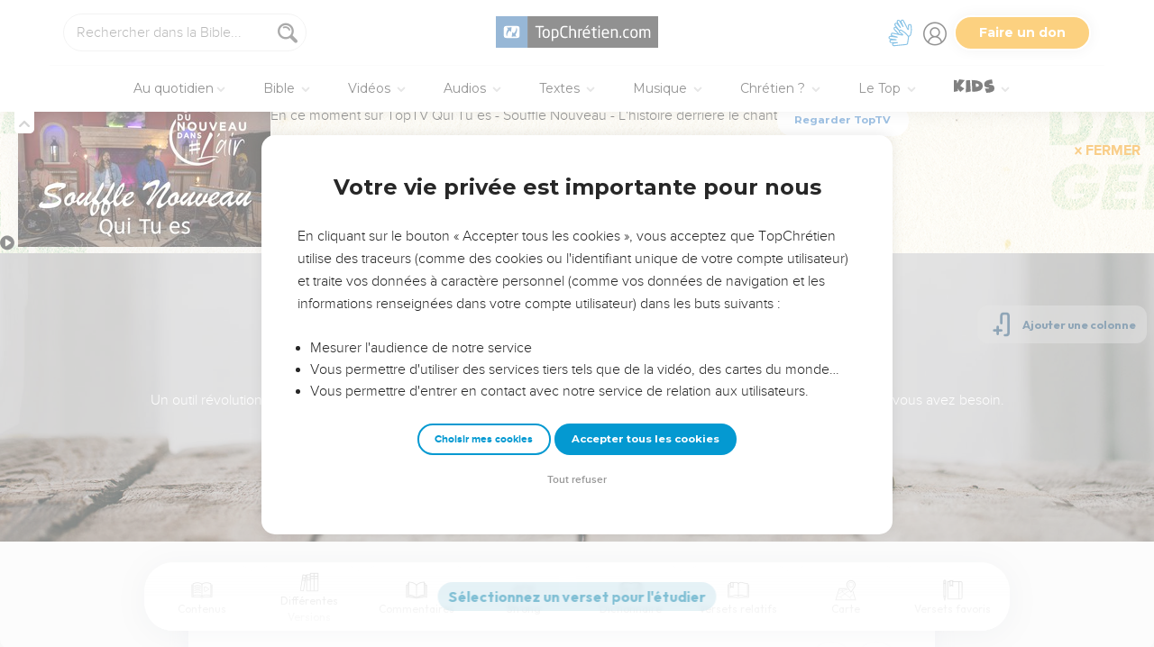

--- FILE ---
content_type: text/vnd.trolltech.linguist
request_url: https://toplumo.s3-eu-west-1.amazonaws.com/matthieu-02.3/480p_000.ts
body_size: 313584
content:
G@ Bð% Á   ÿ ü€HFFmpeg	Service01§y ÿÿÿÿÿÿÿÿÿÿÿÿÿÿÿÿÿÿÿÿÿÿÿÿÿÿÿÿÿÿÿÿÿÿÿÿÿÿÿÿÿÿÿÿÿÿÿÿÿÿÿÿÿÿÿÿÿÿÿÿÿÿÿÿÿÿÿÿÿÿÿÿÿÿÿÿÿÿÿÿÿÿÿÿÿÿÿÿÿÿÿÿÿÿÿÿÿÿÿÿÿÿÿÿÿÿÿÿÿÿÿÿÿÿÿÿÿÿÿÿÿÿÿÿÿÿÿÿÿÿÿÿÿÿÿÿÿÿÿÿÿÿÿG@   ° Á   ð *±²ÿÿÿÿÿÿÿÿÿÿÿÿÿÿÿÿÿÿÿÿÿÿÿÿÿÿÿÿÿÿÿÿÿÿÿÿÿÿÿÿÿÿÿÿÿÿÿÿÿÿÿÿÿÿÿÿÿÿÿÿÿÿÿÿÿÿÿÿÿÿÿÿÿÿÿÿÿÿÿÿÿÿÿÿÿÿÿÿÿÿÿÿÿÿÿÿÿÿÿÿÿÿÿÿÿÿÿÿÿÿÿÿÿÿÿÿÿÿÿÿÿÿÿÿÿÿÿÿÿÿÿÿÿÿÿÿÿÿÿÿÿÿÿÿÿÿÿÿÿÿÿÿÿÿÿÿÿÿÿÿÿÿÿÿÿÿÿGP  ° Á  á ð á ð áð /D¹›ÿÿÿÿÿÿÿÿÿÿÿÿÿÿÿÿÿÿÿÿÿÿÿÿÿÿÿÿÿÿÿÿÿÿÿÿÿÿÿÿÿÿÿÿÿÿÿÿÿÿÿÿÿÿÿÿÿÿÿÿÿÿÿÿÿÿÿÿÿÿÿÿÿÿÿÿÿÿÿÿÿÿÿÿÿÿÿÿÿÿÿÿÿÿÿÿÿÿÿÿÿÿÿÿÿÿÿÿÿÿÿÿÿÿÿÿÿÿÿÿÿÿÿÿÿÿÿÿÿÿÿÿÿÿÿÿÿÿÿÿÿÿÿÿÿÿÿÿÿÿÿÿÿÿÿÿÿGA 0P  {~   à  €À
1 	ù Øa   	ð   gM@ì jòIÿ‚xwˆ     €x±l°   hëá²È  ÿÿìÜEé½æÙH·–,Ø Ù#îïx264 - core 148 r2665 a01e339 - H.264/MPEG-4 AVC codec - Copyleft 2003-2016 - http:/G /www.videolan.org/x264.html - options: cabac=1 ref=3 deblock=1:0:0 analyse=0x1:0x111 me=hex subme=7 psy=1 psy_rd=1.00:0.00 mixed_ref=1 me_range=16 chroma_me=1 trellis=1 8x8dct=0 cqm=0 G deadzone=21,11 fast_pskip=1 chroma_qp_offset=-2 threads=12 lookahead_threads=2 sliced_threads=0 nr=0 decimate=1 interlaced=0 bluray_compat=0 constrained_intra=0 bframes=3 b_pyramid=2 bG _adapt=1 b_bias=0 direct=1 weightb=1 open_gop=0 weightp=2 keyint=48 keyint_min=25 scenecut=0 intra_refresh=0 rc_lookahead=40 rc=crf mbtree=1 crf=20.0 qcomp=0.60 qpmin=0 qpmax=69 qpstepG =4 vbv_maxrate=749 vbv_bufsize=1050 crf_max=0.0 nal_hrd=none filler=0 ip_ratio=1.40 aq=1:1.00 €  eˆ„ +ÿþöðþ6VP—Íè3¿¸º47½Î        L™hš£RdÈ@   c€à 0°& IÀ¾º P.@    G 5• ÿÿÿÿÿÿÿÿÿÿÿÿÿÿÿÿÿÿÿÿÿÿÿÿÿÿÿÿÿÿÿÿÿÿÿÿÿÿÿÿÿÿÿÿÿÿÿÿÿÿÿÿÿÿÿÿÿÿÿÿÿÿÿÿÿÿÿÿÿÿÿÿÿÿÿÿÿÿÿÿÿÿÿÿÿÿÿÿÿÿÿÿÿÿÿÿÿÿÿÿÿÿÿÿÿÿÿÿÿÿÿÿÿÿÿÿÿÿÿÿÿÿÿÿÿÿÿÿÿÿÿÿÿÿÿÿÿÿÿÿÿÿÿÿÿÿÿÿ         NaH           1GA   à  €À
1 	0E õ­   	ð   Aš!nþBÿþ©–K‹¨t‹ÉÇ{‡™°œ-¯ç¦Ã‘O-ˆÁœÂõ7-(qÉŽXâmS5ñsM•Ô$O«r†ø*úUÊ!3o4%·\K»¢òÜxÎT@·6s?×A¸…Køa½ñ.[· ‹”	#â^îP-¶a	B¢íbÞ–bmº7DZÓÖñþ`l™@£½qÖÔ
G çÊDF fÖ¨X 7K^J˜A¹îÏ®íÇü™®€x8Uw…©!÷nAIº\w¥ZœÓ¿›.<qñlÒ×A¢O³#ãd‘o†²2¡YFœ±ËRG¨ðè'¡6åƒv³¹8èÇ Á’ÿí¯¶ ƒX\×f¬{õäú!³¶8^=ÛØ^á¼-@ÂŸÖã!ø;E–X™«º<‡±},¥N"OQ,8ž¤˜Æ*ˆ_é²ÊëÁCG ™`%³ëû¯t±8Ò Óüƒ…®Kx¿=¸IÜ%».ä¾
÷¿¥ q°ØPð}ý°DìïÏˆ+$rò¬à´-çÛYÄå½‹wP¿íE§_I ¥ñ„¸úcá@ñ…Êû4»Æ [S`:ùÌ8õeiT\\ÕÞW{,;ë3þ!ôž'€ù²SjºÈu’â¾_}4™Ñ1fËº…#þö^thSy[sÎ-Úª×•Êb'²ûÆ¾à®ŽG RÙ{I~?Ø>Û-E=noð½ºQÞŠRÅTqÌ!›%Ð­î8ÌZ™\	¹âb*Ò V¿ëfÙ†AðÄ¼ÔŒ#=ò*OÚÙÇ¶Ìyº}:¶3lM³Í!ÌÜsªûÚ<ß:ê‘–ózº×ëYš˜>éƒÂ¸—´6BgŸî*ËPî“ÓŽ×I’¸4RLhy·¨P’§þ»…k·Ãml)|»0WwöTv¥3¤kƒôÁÖ½æÚ˜ÃºG &gyïÅÏ¨g9(œ!ÁáÙç$bMãÓD¦Y4ÑÿD*—Ø[‘„óœDÁ®o¦÷E—ŒÇ=A£Å›Œž5+‚_¬à;&,zÌlì y°¨G—Ô•ûÒ¡pÈ>²ï°ðl‘'‚õh:Dá>[!W¦´Ù0xÙÊû]¼®ïÙâÕ›‰ü ÁÚðôt¾ò¡”ÁÏŸr9;‹cì¬¹P`‚„«xØÚÒbvpúðneÔkg-ã¯ÄOG ;" ÿÿÿÿÿÿÿÿÿÿÿÿÿÿÿÿÿÿÿÿÿÿÿÿÿÿÿÿÿÿÿÿÿ€Ñ`ÃÂIZ¦!»d<¦6ž¤cË"ëë	+u`ÔCCµižHIÖ·ÒNùÐ’O—ÆÈObVÒ×s#Ô\§™ž1Ñ%NCü¦ÀqyŠ;¶X±‰×º§$¨—g“iS-ÛQºU˜Êú»m£ßÌæº¨ÿ°¶¸°rˆ¶¸8I/Èöì<&êŽpù’!“ò/Û'ßI-CeŒÐ<GA <  ‰²~   à  €À
1 	M‘ 	ù   	ð   AšB<!“)„+ÿþ§„
O†t”žýð‘Õô‰ùÊ[ƒwœ„qÈBÐ $\deq"è\<ô)Bÿ4GsÏÄuýxb%«nKŸÁ±¶×C]…û9¢8óÄårgÇfšs¯}ªŽhA!k†¦švMQYºsõð“ò9z
à.ÎD™øªà™
i“£æ‚_G ÄîµSsÜ-ˆÎ/€´Ü .00„óŒZâ±eæœË€±W ÅiF–î{’\ÈV¶ÛæøFãW€4ŠÛ8:“î"}ÄF™]‹Ël»äú¦Ze±¨Äß'¸`ÅÑùªæ’ÛŸõ*m®Öïö©àúD;>ŸAY(L¦~ÍÖyÜ\7É¨ú´{žÛ¶îædÀ[bú.KÐ¹öÀÆ¡®/ÿFHèàÌÛ"Œ±<¸Qî]ƒúRC¨ùR9G >¥ ÿÿÿÿÿÿÿÿÿÿÿÿÿÿÿÿÿÿÿÿÿÿÿÿÿÿÿÿÿÿÿÿÿÿÿÿÿÿÿÿÿÿÿÿÿÿÿÿÿÿÿÿÿÿÿÿÿÿÿÿÿÿÿÿÿÿÿÿÿÿÿÿÿÿÿÿÿÿÿÿÿÿÿÿÿÿÿÿÿÿÿÿÿÿÿÿÿÿÿÿÿÿÿÿÿÿÿÿÿÿÿÿÿÿÿÿÿÿÿÿÿÿÿÿÿÿÿÿÿÿÿÿÿÿÿÿÿÿÿÿÿÿÿÿÿÿÿÿÿÿÿÿÿÿÿÿÿÿÿÿÿÿÿÿ•Ì„ ‹½d^5~{lO€Ü1GA   à  €À
1 	jÝ 	0E   	ð   AšcKáCÈLôÿþ§„%Ê7:àÜ¢V´2Ôû?mú$Z3C<ˆÒyÛ1™q¦qˆ]7£êù£¾}@‘÷ r   \-šÖ´T…P ~•ó÷Öä¬ Þ|†bŠ‘¶—oj±ñRø‘ì:INÛ\Í"Ø¯¦×w»áñøËPZÍíV÷ ¯CÅ—K8G êhÐp&;L,Ão¨æv*è¥Q3^KUöÎz]>í¼ þ :ßQ:Îÿ
“		
Dù"Í22z§èGüà”Ýí Ù‹E|²RÓíröØ…!yä£^TeZÄpËzë“j@R¨H6âòM¥Ì u§Mìi%‚ šê¢“(²Æ°n‘`gfê¯ö_ÚÒ¥€ÍÉ×Ð+´*åˆ7MqjGü±Ùƒ_ Ê±-Sµ'Ó´G 199#®íÃ  ã´d1ýõAðÚ¦·% z×kœá|³àÎ»‚¶éà²Äëe.±\}g7ð¼*	š÷MH6Ç¿ƒÚF#ÛÆ8m³†¿SÓ‘Ä>ÅFù¢Ïé^ýngÍ3< }<Ùí!Ï{ÿQI‰•Ã‡åú ¡ƒD³ä _l`gÄE’zG@Œ=ô…0À$ÑÎïHÛÌÀ¦]]={5¶ßlµPNdTÑÌ ‰¨ƒ“™   ßG 2 ÿÿÿÿÿÿÿÿÿÿÿËúˆëIH/ybå… …\
Þ”5:“©øÍcä {í3Ú“uk;²ko`	90Zöjþ_•´°IGÕe¬çeðÎB”€  ÷'æ~ä¡;·úæ$èÑæ %“1žiP»×rŸZt…â¡€ ò/ jhŸ×~°ûÔè¦î¸î&'^‹¬Z*­Ø€ 
ýŸÛÐô±½ ­X°†™9‰ê l&?GA 3  ˜X~   à  €À
1 	ˆ) 	M‘   	ð   Aš„KáCÈ|Â3'ÿmÛjÐ ®4ÃÕá®”‡~Öáñ†›˜ï&®´X»bí>±ÙÊ)·×é¾t®q²´‹
$Käµ,J‘klæ/	…q•‚Z·½úñõ§V*m–ñYg¹¾—žÌ‰Y\
ÎÂ+Ãrn£Ôð¢<1:è#Fà«’üñÊ*jG ÛÒaýÝØ{isMCFü¨ðZð†-†÷°§ O:_fç
Ó\5oaµmD·ißr2ü‹*Ž¢un—4¿ëøB‰!½ŒÃÄÉýDÀ½CºŒn‰5ÚD
Y³e¤ {…'ãia‰ºˆ½ô*Û;ÖK¯©ÝèÈIq#îL!²0¡	Ã¡àúOÙ/! †ÁƒîâúÚ˜QT»ì›èÀ+mÓ³¶ï9_ôDvŒî±ðÞG  ÄîªñÿóÙ,E¬¶–pÏ$„nÌ€#i’tÈÓdø,joÙ|s®N9`î8îe§1ýkHf­¹¢·PËæˆæÍîê¥œå‘­!éÕÒ°ÃY8±Ïú”>U8 	’wþMÔ-‰í·Ùã/A·OÒ€ @¯‚[¼G‚ñNX•3fRËÖÆ:ò ù­ÚñÂ˜º£'ÜÊÞÝeX:§ÓÓü,šÁãÀøÙë6Þ±€°ÄG 6 ÿÿÿÿÿÿÿÿÿÿÿÿÿÿÿj$¢C¥•Œ¡q÷Ö'û……¹h•m7nå<¹ô)Nmà.êÆ%öàÓÜÈ%ä¬ÂÌ,î	iã:ÙìÇº6½'8k¹î¦ð"¸Ýa(—û¥–fÕÄQß8çÞP#@;cA-?ìSa:ô’óA²ew@\/¢­cýµ!­×ÂìGâŸ`¸Jô^’lÁVã•§Bjô®‚ˆ>½c@ {GA   à  €À
1 	¥u 	jÝ   	ð   Aš¥Iá&S'ÿh³\h“w„2Nãç«±—ãÞß±¾&]ûo†iN'¯k9ðÙ¤?h&2¨ªÏÿCaô²>Ì0²1u°X®¦ã­Õot›þM¦·°_}Ó5æ”:x…§‰ÝÀ\óªƒüÈX3ÉïEÅç]“Ó§§”NË[XöÀ‡S‚uoÿÖ%¾	„¿éüþÍ«õ-àI¶IØG ðíéÂCåÝnF¶ÜšDâûãJÌÕŒ:ÔLð—¶m`ÓO£O‚Nåéçz™vëpì¼²º¢Z³ðé`l©r™©K¼ÛMŠ ˆ€5@n	ÑçtJ}rL¸ï›Í4ûî†EÑÍ9!^êšöNÁO Í.©×{h3üÓn#3ôþÑ#iÄJ²OÓVR‡Ê\•sŠ—}^À>‹a&Œn&ªÁÚ(QÚ“‚~ '“JÈj2á%=.<k\™òbî÷G 6]\V“kFœK‡2ña'»&R±ÅìÑžVþ³ÿœ`É=:#Êë®`—‚‚`õD‘ëûZKÇÕe¯¸=_5þÞîãYH­úÛ´~gááÏˆÚtÃô 
g9Ttj&ácÿzg?7¡Ñ.©JD™Ù‘Êý„þ]çìáò.¨€$µºìt ç*‡U[ (´‡mÆî.ûøìÇÒéÿÒD08ø;8ÛWD¹£ˆäß“Â7
G ÷?.ñ1ª0­]¥à$›‹¢MÌ×5$mxÎ3=Ç°ÿ[o°'}–Œ‚¢ZwÎR·µ*N;ˆ:Î\è®hÓgKA6óRù’ï¤ßñ†Æ1ë5Ï œq›#,~'ÒjÊ#|zõÚ¾ïÕç_yÞÔð$2v!TVÜÌÊîÁœµñ‹Ó.£fõŠ pÿrÁœw¼°ˆ¢ßuÔù8xêcå° ûaFkÅÛÓou…>£HDG ôþ%m÷÷8€õŸb­AbÌK‹*B<³%+r0J aë l†b XœæIÃÂ°±¤4ñsELiÄm“àø’“ 3Ö”‹ž¤/ÁÚ[)Ï÷6…tG÷VjF}Óöíôœüfp¿`ßV6èÌBÑ  »â0™NB`„ÙËWÒÆ®y¥A5˜2¾¨û<›ûÕíIèBîá¶ÓYØ³Ù„« ™w1` ”hJªÔDâ§FØŠ‡LN™ëÚ¨G 
ü;Zü	H
áÊ…Î.w‘Pôv"íÿ±ë3êÚ °˜ ¡ÿê³‡^Ð¡Æ–-ž;ÿ69qsþàžAdqÖ	-Ì"W‚åùÙêÒªu×pƒ6Ýð²E¾~BªY5>g*9¨+‚"ßÓªªR2€Õ[ð1ZËCyìõ_M˜OÙwx<ÍûM,âmkQ-,£z„îoþ—ÁÛ¦¾Ü¥‚*|‰÷igC(Î‚|ú”ºŸ
óG “¦ ,ä*Hµ¹•8()Û×G¿(&´‚Qöp¬Æª:×@ÝdÜÔËM$JºEú§7ØÒÛy5Ÿ2âÚ‰+ˆ¡ó°ëo*†[—t°N­Ò¢Ÿäì$mT˜w‡Kk=__``•Aƒb@´!5Ñ{þnSÕ}²’xŸ0Q7ê-˜ûGÃgtB. «InªÇÅ1¹.9Œ‰.ú6Åµ;ìeÃ@•Z¶#°€î~FÐÉÅG >L ÿÿÿÿÿÿÿÿÿÿÿÿÿÿÿÿÿÿÿÿÿÿÿÿÿÿÿÿÿÿÿÿÿÿÿÿÿÿÿÿÿÿÿÿÿÿÿÿÿÿÿÿÿÿÿÿÿÿÿÿÿÿÿÿÿÿÿÿÿÿÿÿÿÿÿÖ‰/-‡©–æ¼P²0êmGHÝ ­5nk¢÷r*p¯Î<"¨x‹¢“Ø.ìž½)ÏsÎb!yˆýÎ¶ˆ°<k1E¼%…P ¸å}¾c¦-<@
Á Ùú+ŒyFˆ cKF¡@3GA ?  ¦þ~   à  €À
1 	ÂÁ 	ˆ)   	ð   AšÆKáCÈ#¼dñ #ÿ‘Ò°È‚P[ùˆ¡nóŠf‡ Jþœ2hv£$ÐÏ˜ü÷0á K]•/wÂ[ø¿ —uÜær3WKž™éÇÃ—á¢¨×è(rSó˜uz#FýŽ™³2w17Ov«·›bˆ#8f·‰çd•ð†[&¨è¥P( ¨’±‰åy£G ž,þ7Tøã@”LåËèœÚ).À
HOgàM€Ð¸HAÂßñgßˆŸ_Œ Ê áf{-MQ50lI5° $¾t&Y¿gœ‘%0[ ÚJâŸ¨8qžVéJ²À-5ð³Nù÷c³XûM¦xòè›Ò³>„Â€Å/]Ö†/üzS òŠ."…þÕÚ$Ôb›vi¾±yÄtÜpÄòñâÕocAÿ[>£ki" ;_~×áG #+Êz¿ÌseTSÐ?íc³J ×SÚÿç^ÖÁ¤Eœ€Ô×ZäÏD4njç‹®3N€
¼Ã§ÁgMA¬˜yr¯°ÚßPyw]Ä5üŸ{ÃoÕÌÕ ÷¼±ït¸²dÎ(„ïívÞ@½!g')ÀF„yö	³‰¿y+t‡ä‘š:(Áð»gq±ÕB{[Ak„’PÓ1“Šzð–Onˆ€“Ý»jIŸrä| 9ç6iä L‘1h6[G dmûUF@ DÑakœ3±ooÝÜ·—F'¼P0"VM‰YÌYŽš-ºž'"û¼ÄHÀRkþ2J 7}ÏøûŒ½õ?Œ<}‘,÷	ÀÀ¡à— o×ÿy˜´(M±§±U§wÒ¹Díû‚þ¦‡Yôç4mÅâÚ¸(Ûkøøt!G
Ï‡Š?®ý&˜ìð_GÞætÝ 8Ì<È%žÎ“Oæ"ÔüÉ ¶üß6ÿ¸R<6hºûôý?íG 	¥ŒÑg,»ÀžZi 0Ì#hHpîM¦F78Ä,PUÔ6âL6"ÒÏÄ9,"òààIòWZCq)¿hÌ|2Ú%ìÐ5=/Ò0DQH	K@'‡psjÅ,|õ~®€Ù¡@Ûo„3/fRº?“Mº¦Åý&{ó+2?DÝ±³m^¬€šê‰ÎlXmw§µŽ²WT­†#±`¢ª¿éOâmW89!oNÔg›á0¯+&¦O(ŠëG =êý¾¹èF=àt™¹“Nù¾œ±3¬"ÙäYüÈA¢7pMöë„; îV>Ÿ³?;nûzÝÛ'›†'•TS…:ÑA‚#ÝÞ~c,.ó²S}ª¥˜Óá-]Ž`B"³²!•0§™PA´j(Ó‚Ž0ci@­|fÀRï7A¸.cè)CžÿàÒ’D”fVB;ä+OŒ»Ð"’‚Jà×”pèÇw|4#Ç…§Ez‰}@G 5„ ÿÿÿÿÿÿÿÿÿÿÿÿÿÿÿÿÿÿÿÿÿÿÿÿÿÿÿÿÿÿÿÿÿÿÿÿÿÿÿÿÿÿÿÿÿÿÿÿÿÿÿÿÿÿÿÿÿÿÿÿÿÿÿÿÿÿÿÿÿÿÿÿÿÿÿÿÿÿÿÿÿÿÿÿÿÿÿÿÿÿÿÿÿÿÿÿÿÿÿÿÿÿÿÿÿÿÿÿÿÿÿÿÿÿÿÿÿÿÿÿÿÿÿÿÿÿÿÿÿÿÿÅYu|2`ª³/¥ú±Pÿnk7	 ñ/U	Ô¨‡Å·™VÙžÌFFë6ZêÌÔÇGA0@  À/€€! 	ùÿñL€(üÞ Lavc57.34.100 B1š3¿ünéh¤1ˆP!KçÛŠ’âÁ$—6£$IÇ¡Zµ¦ND©ixñ¼ÞAe&Dä¶N)Ÿ›n°û?œS={,5ˆNõùŽ©þMa…N®Ñ¡3†[”x	fÜbÌÂÊŒŒ Œ¢ì²œÖ,t¹³Ì…ã~‘uÞ²Ø³·_—á¾öõtþ}À«¯ÎÑý¢,|Ã€G!ÀÙÉËðÌ ‚@–š3ñˆ¼"6.Ó®õ`’K›Sw³«ãÐ¾¤ødá¾¶<‚PFë|·á]™þ¾Äø/½Ž™òOM®MVZK%[°r·Vvõ3ùh” Ä³1C  a
?ðæ?F¸ê=„ˆ@„ÛOËöß—9xâ"T@¶ ÒàÌø‚Z8ÿñL€#ü!É¾þ@Ž¦3ˆz@…ÏãïâüéãËÇ—G~×zòñ½×ZÆÒêèÆgö8m÷¼ÿÐ˜ÊŸ-ô¨T¿ùWO5ô[^lq^H¾ÇXj€Á%PE€< ÈÆïŽŽX”o¦ùœH€¡á€@˜E]Ízìðjvì€	äQw/’!@Èd’MÂ!0´B‹B"~xüCUßR£¿kœyxÞéÕ^YÅÖÚI•€“` CÜˆfX|:íá„åAcÂdg_"rå )íz'@ƒV‘QiG§©(¼<1Øã!íý‚¥¸ýü\¢ÔË."éÉ'8<8p7srdmhBÓEÛ\ '	ÎrŽa|¿¯‹Ì—ÿñL€#ü!È°)þ †¶²èZ—ü¯·ù÷¾xö§Ç¿Ç©ñªÖW'BóLÅ”ñ<\ì¥²Ë
ÏBÅ÷£,™…Ùq{íÈÚ.‘ƒFq’Ã”=›êØÎô’t @ïTkC;È'“T×±Dâï¢ƒ¨PfG&¨ž¤K€Úä-bMQzõÐM©¢€´Q™T$¡þ»ÿžÿ_}zýþoõ¿Ÿ¯—ãU¬®QÙMeÐ}°™“O8TJÂ‹6øuŠ‰}ûÙÆæëŸ ¹ !5&{Í³aïÞC^ïg—‰  Cð“þ­ø~ å'—</f¢Xp¾æ33qK0ˆSB´šj„ÙDæ÷Žøþ\H›Xôu8ÿñL€$ßü!Ì…³ž †·AX´-KGúýüþKùúÕñ+}%IYŽ´j(¼²ømÛq§Fž{»—£YÆ¬Ë-°~Stüóuò©Ío§ârJÝ%c}ý&~;©L|'qƒn…Ìlñâ¯$É5ÒÝ=5Ò%Ï˜D¥GC£:%MÈ–ë€‘l<)»6ñ«ÔD	3ÙŽ½ øàøkƒ"…©|ûÿ¶ùöï÷õ÷u$õì„¬Ç\º‰T:¦ ºTÙ½W¬¹±z”ºé_ø½Œ+ßy†ÛGÊšYïÑºógp€Ç3Öê›g)"Oä˜¯<¾Þiäšo×¥7ôê¶dÙë÷¡Äøì
R_–î¯Ô’K¬{¡ù¼Æ¢0SÍð9Ýýr*•¢b{;Ï”ÜÿñL€(?ü!Ê³þ ³Ôõ+ó›ŸŠ¯o‹êWU«©êœV«¤Š¢÷Q„™@ÿÂ¢ª8ÈŽÎå=®†¦/z¨€•›Ékêž}]^_rø 'ä¬¼'	3¨ÞOvGÚÏ<Š{ÌFˆ á§A'<cð˜kÜô…Üœ€/á’	é[.k8±|fs#ša'’ç?ñç5ŠØuý®_Â{k†¹A¬Z”Î<}ý¿=>¸×_ÛïU«©êœY*åj€ËWÎJÛÐëÍF@-–·Ü\ŠØ}	óÝ½:k4ïE©ÆÏ¦xöšâý=µ£å0õžyÓÒF[Ì.6Ó´ª½‚:ð”€Ñ˜~•Ã0xô–&†å3Öò~µ_ëGÒ“ÚXdÇ«â2ê¬Lqàq0°žiÁÔZcu»ëÈcœþ·[ûÞÁshpÿñL€(?ü!È 4ú ‘¶Sµ-O®øñçª×RïÇÅóåR¿6âê¬6 óðé?Øë>Jø'y–F¶c‘'ºKÚõÅ–ÿ÷O	ýÜw·¹[«¹y÷n[w¢Ç\vìå*xS)¤ÒÐ$ØÒfU»ì@-mhà&‡O)fw4Ù&Ë¨½ƒ)}îDãÏÀaîèWG‹ç¤vÁ~X…ÀeèBKÞLÜB(¢î­KçŸùþ?~yë®¸ïêä¾|ªW¬t’êè!Ç‘­0{ÿ»Î1Qçg‘#HÐ¨â"dFªü7ÓøÃÛ;G‘º5¬ìF/hújÚ>å¥¯X÷+†™ÖM/õw.á9{Š0ÐS%[ŸcŒsJ$+ƒ!™˜ŠVœö6ˆ2 o…ºÜÍÀ·þ8žµÒ~òøÛ|×*V~%{”àÿñL€)Gü!Ë-Ûø ‘µÓlZ•ç·×ÛOŒãZsì½Üž¼9xbÃI20<lƒÁxEžýî’ZÚ$/¸£Y%F†¬ä]ÓÕïÓ‘GÝs²£‰²õÎ×~Æ7Òô;Z“ QgRÆ2·r—±à™—{s1ÛúXù¤1R‰¾Áb+é¤~e†eúJå‡Îl†ò8öÝ€ìŠL<Á0I•®ËUu¾ÖÌn
ˆ·R¬Z—¬½N+âµ­&G·å{¹=c¶$« ýž¶ì‡=SÔSV°šõ?ê¼'Ä´GLò”Àé¹$¬.›péÓvÿûUË{åIþ7]ã½ Õ_´ØÜT&ä_€Y:lëÒö¬Ý”"Ñ“(cIÅ`©˜crI…s D~3\ER¨§uhñjÌÿÐÔßûáúfˆ1iJ¹É}Á»E2ÈÀÿñL€,ü!ÌIú( ˆµR-—åôu:ã|^|Tk¿9yîv×[.+õ¯G}*q´;Ãª†ÅÏ²dB@ðòƒú}ŸqfOüÏCM=s¬õUö+%Œ”ª çõ©eÈæ¹Ôý¦@4f½7æBæFPmù]Np?mÆK¦îñNÙ#
´ÐuÍxG®2õ\a~Ôë,šœœÄ£³cãb7]Sžž4ÌEEìéÏŸ.ÔÒt¨‹¤Å©sùÿŸZÓ~uÅçÅ%k/zç—vj$ÃI3Àä’oî ~Œ;Çåü ÿŸ¦¹µû„ÀG3ä³L¬&R¹sßSnŽ¡èÙAý—¯Éú?×ö>ÔTcî+âçN¯’ª ûF„lrWÙ,—C‚¦ày";ËÄnž^Üwçsîzˆ¨l?íj9½‹Àê~ºi†uÕeN©jl­±hC¹>·Â2%3‡Cª0:g–ø“m7‘²?dùañÄàÿñL€+ßü!É+Yt ¶Rìz—oo3&¸ßS‰¤HºñN«"1¤™üñÉ6 ø=ÖóÉ¿ŒçÏœG¦)]nÿçž±'©ã!"]ÓG>/,ò÷Be(Õë–_§ÜºNºÉ•–¥žžÖf{]n!Ï†0JVÙÕÊ“If¸·H¤ôL[ÆHNzñ}/BÐ9äql„š3=¥‘¹`òÛÃ!Ã›r<¾¡í~¨ãêOŒv†^¦Ó-ÂÜ¨Ö-KçŸÇ7÷ßµtÕäÎöð¤.¨s¬¶(rù$º²F˜`ûEñÏßzôÊ‡%+!áG?H ÿÿÿÿÿÿÿÿÿÿÿÿÿÿÿÿÿÿÿÿÿÿÿÿÿÿÿÿÿÿÿÿÿÿÿÿÿÿÿÿÿÿÿÿÿÿÿÿÿÿÿÿÿÿÿÿÿÿÿÿÿÿÿÿÿÿÿÿÿÿÿÇˆá”¼iOx¿øÏÇÅs#RÃy6Æë–YƒVí.?›:‡%ÃäX­¥,í
Q(ÊP÷Ž¨ÚÔ¾<Õ\áõk¤Æ¨RàÍÅ~m.
ãË]»PýÆ$®”‘Ý´÷,;t™òÒÆù¹ ùî
¼ðGA   à  €À
1 	à 	¥u   	ð   AšçIá&SgfÎqºcª§N¾³ýÍ«ì’°½ÓÓ|­
™ÿÐª\ðýba—Ë.'Ú'ú´±á‡1Ðz.nÊÖ¬ù¾Yâò¬“Ä˜À¾ƒ¡å`¾Š©JŽ³¢æD‡ÎUT©Ð”n1ÌÊgµÒôïJ¬Òó±Ÿ:„‚Moëx™RÌkŽ°}P!y G³À &ñU?é‡qG Uw/×]“À ê3nnh’ÕX¤$b„Â7ŠhÖZ6S7ËkLÅ˜¸þ^«êY§vIhª{§(f³,‚~ÐËÇ¶ÌÂXzDîs\çö&¹Wô»~Nï`î[ÏïÿÒSƒo!>Úºí¨?Í#Z 7è¤^Cˆè—ùŒÚS:ÓT«èãËxý¡¨'#ÞJªÛ9—HPcmö®qXÄáh˜é	@+PÑã«è³Q/’~°ÍÌá<gG üê©F¼~ÌÛ¥ÈCÕ¨ÊLÇ}_ÕÂü
ßH¦OqáHRúœzÿò_„%ùŽi¸HÙæ747/ …±Z0«-o LÈ,G•zå¾;ÒÉÈ‘É+*»v?ÿ<.Ö˜SËH›^½F`=_Z¿zD©™tk‚*å	^‚QbÒX:GG¿?¦o¥ëoÛž§ë­Ð%2H,ù6³B>ì,ïçuª Ó“¨rÛq+òÊé‚Ä×(Â…ùG ‹ †^”äÇ,zÎuhéùŠV“!S´™HÄ!ZùàüíÖX¶u¡ú…ó&Çš@V%¡³äÜ!‘Mµ
Î‘ Òæ$ü9I;Ø#Ø>¯~ÈÑ›õ(¤beœV³»|™žµl:‘@ð^VÂ˜ñŠØ«H[}esÎä-KÝi1‘S¿¢ûpÁ9}£LÜÉÑ„j,YßlÁóLËø¨¼’ÌihË’ÝºH€Cb9PËÛ‚ÚµSG ~,‹_·oìO.’«8Æ$êý»wømöÀ›ÑË(gã
Xî >l•¡ýÅ
‘Íã€ð †–Y*”¾7Gº—ÏÊP/•¨ëkÕí1DÃe^¼ó±ð22GóÈ0!LÇX¥>G'Øj˜ÛâáÊz¯‡Àñ€r—£†ró!W‰–"úÞW&~sÄÆxÚXX˜(=á–°ùá|™{—‰¯zŒë9Ï!)ÿó„â´.©ÂWìG U»Òh$çð Hæë•šrV´9¹4Wç…fù‹#šG°Ù¶ý‚€Ãb=ÏúIð»wû€1'ýd&'.d"Fßæ¶Êü¨—ÎMä9àE‡&mqnvrEs™GÊ Ý›aÝ¾“D],±f!×©<£½1Ðó´«W‘×è¨3ëù²ädSÀ‡ùÅ'~ÕÚ¨8þ¯öù·<Á¦D³õyT¥jfœ°Ñr‡ÉW9gVšÍVŠ€áR1¶Yiò>F›=G [%5½£ãFg¤’`Íâo›ùxŒJ']³'*ž”©6¿éÐ>È„•ù"ºíé’].q}âQT˜ÖEPA%/(¸tCÀØÕýy]ˆ«ÅÛÒ÷6@Û§${øÆùés½K·ùxø°'+x‘Çè8ŠK8¼AŽXëYÈ"ý%Y‡Ââ$ÁAäåCœUà™"Ø¨	÷ò’üæ Œ°‡Ù¨JºçÕ£]¥¸å=çkrå0s3&Õd_G #R ÜlBï	?Á·»èô]¾²u˜_œ\²‹¦UÄ•ÕÝ¼Ê¬Dœ"ð"£îKxVƒ
Fä;Ú1ö°(Å`HŽíŠ›ÿÈ/3$L§¥¿c5¤¶†ØŠÌ&pi„&‚â“Míq^5'fg£%à£{[gØÀ‡u£|““Êgkêb 
“½ø†¹-ÓwXøÌ Åã©Q&± àÇæ E lž/~Pf¬[÷ÁÌk¿S á´EééG G]µ¸c—–×„År@±?%Ww%çóiá†él¨MõÅÛ‡J‰~ŠÖeÖˆŸþ-†tàsñ9¨‰Ø,Òä4ð°Î|U[€ÿ†‡’ú§ž`B S’ÌCpÝåˆ¼–ÄI(RÙê»å¤ƒcÅëÚÏ¤««ÏÄ“g=ûæDÑ1ÓÃÜ|©"QìÃÁ‘öEó>Ø¸c%b—@ÌŽ8~ÿã½žW]ë<»‰ÀÆ[øÐtÌvœ¸æ"w0( ‘ƒZCnG ?} ÿÿÿÿÿÿÿÿÿÿÿÿÿÿÿÿÿÿÿÿÿÿÿÿÿÿÿÿÿÿÿÿÿÿÿÿÿÿÿÿÿÿÿÿÿÿÿÿÿÿÿÿÿÿÿÿÿÿÿÿÿÿÿÿÿÿÿÿÿÿÿÿÿÿÿÿÿÿÿÿÿÿÿÿÿÿÿÿÿÿÿÿÿÿÿÿÿÿÿÿÿÿÿÿÿÿÿÿÿÿÿÿÿÿÿÿÿÿÿÿÿÿÿÿ‰ZÙXÍ¨<À &{ú}“•@÷˜î¡Íà&÷)!í^NÓƒ\êóp}ËäYtÐÜr/aG¦6	F]GA 0  µ¤~   à  €À
1 	ýY 	ÂÁ   	ð   A›KáCÈ#ôPŸh¿+n)@¾Šƒö¨éGŸ=ÍÑ[d„œ™üÅDxÙ2nê3Š’ðÏÈFÏ-CÁ^ô O³³ü”‹a ?ëÎéîZ×Æ¿‚Q´©é~¸.ê¬*õ›<Ê5í³Ï„1ÈÌ¯YÍT¥(qPö?i“A2Íh”ƒfiä"«q´\¶%€ž0Ñ>÷^Ê|1G O‰Ì6]±BŽ,¹9Yàµ€ÈÒ½  Žø¡×Ž“ýŽ®!åô(ã%aŠ¸Qúu5áïœlˆ¿"„‚ˆ‰E\$>úŒ„6*`Ü¶šBäøþ`š¡¡„Ò –Ð[üb|X’¼’>}ã§×%ÛGöÏ&¡’¶AO*ƒTaÐd‡«h€Ú°IníçîJ‡XY4‘Pž/QÄ<>±¦.×qÄoZdßêd’‹Ð¨ÍÔÛ©¨îG ó#-7r<Iµ´’4ey1o.d‰Ä2¾\Ë$ïâ¬`Ç
#˜hóÞsï‹ÿúLíµo(ßX,=œl-v æl«D°Ö¯^~ÞÎæ®R&§Þ„çÛŽ&áehÌvÏ/~ÊŠ¥ðV[ß‚]\ ó“Ïm0*jrZˆíùpoß]j!Oã±::K™uE…Ö6Åà2Z~hüÇb¾l­8—ýVÉµ¾.²Õ#)iüåO2«ÁÉVG ð «yI·¦i¼p÷Þ<a>k	;"8gž¨äªÎ<r–¼Ó™eNb>Ð“&™Öª”†‘ÁÉqÝh=FGíQÚVá.ùÐ4¬Œ‚ˆåNžj´yª”»|–87ýFÁ5X2Âüp +':ñ¢å…˜êéÁÅóá(5}²*Ék-p°Ç–{®|ÍÇÒ× geI‚-Ië>’ÿØ]~lžVò2CÁëÂFTbVMï™O`VG ¼”!@ûé>‚¢u¡9wZŒìÃè¸bÈžÇ­‡ÞÆ„8;1p{„Éc4¦NÇû±wv$¤ßæG§íš›ãøúX‡ÑMj¸\Æ´g…Zy¦Mà#¥Ä,ŽƒŽxYñŸfr‡¦ÄD†b,m ÌHÝ“$®„Ðz$Œ
RŸ^M#>¤ÍÃSY3;î›vëIäë©ÑcÆÂqßoÜÌhK…–²a7ìêò'£[‘a…Ü§|²dõâ/†ôöG ª¡çä¨GÎpk£÷.HŠ÷êRlþ‰þç55;æi}Jò‚ŠŸÉðð‰	Çj˜w5x6Ò\è˜FåÓ+õ¯¤óáf'âÐñZuÂ×W,„	ýåoËÄWªn¿.0”^†Ò€u9—Ò$r»ÁÆçãMY€úîG|®ØÉžàÓ«£D2>á/bz¤sû Ä1÷>whF¨¢A+“iÓð/@8DZ<éHZX„G c¥5?ÀÆg±ßÖ#Iµ˜& EcôÊÏúÜ³èùmÑÊÑÀŽ	Ó{§Lüˆ(º]OóæMüK7á¡ˆ\nŸóÌ–h‰ÿÕàŽkŒD‡{åÉ÷‘3S˜ïä•bƒ]Ï#€bP7YpÅ9fÒ¯u{-à"»À],wC-¡pÖ©³ÊÿÁ“9<½¨ÝÌÝ‰ŠÕPúê?²,mP/ô8¬î6rKþä]¿\²<&swJ×ÇÚ•Ú¼2áîÍÎG ›åð/Sô(
?õ]ÛŸîÔ$Å
V‹k¬£êÚ2ºeÂ»ù#¿Ä2©óƒÖ8×jí¶ô;'m" c\(éËO\ v–%¢J›/[Œ¡ëñq¾ËFèN®C¹
l^Ê…œ/hê/dð|­ë;Ñ¼ö––‹=ýCgŠ)Yá_†$m'$”cëÄ‘± Ÿ¯.ƒˆØØî^Ë²Ÿšä»&XÄû)6Tø ¥QÖìq`ÎNæ3mŽçG 8ª ÿÿÿÿÿÿÿÿÿÿÿÿÿÿÿÿÿÿÿÿÿÿÿÿÿÿÿÿÿÿÿÿÿÿÿÿÿÿÿÿÿÿÿÿÿÿÿÿÿÿÿÿÿÿÿÿÿÿÿÿÿÿÿÿÿÿÿÿÿÿÿÿÿÿÿÿÿÿÿÿÿÿÿÿÿÿÿÿÿÿÿÿÿÿÿÿÿÿÿÿÿÿÿÿÿÿÿÿÿÿÿÿÿÿÿÿÿÿÿÿÿÿÿÿÿÿÿÿÿÿÿÿÿÿÿÿÿÿÿÿÿÿÿÿÿÿÿÿÿÿÿÿÿÿÿÿÿÿÿÿÿÿÿÿÿÿÿÿÿRŒœ,qœîRØÌJGA   à  €À
1 ¥ 	à   	ð   A›)Iá&S7ÿt‚R¾á=.Duä‡*¢(<Ó€—¡M)¿qÝºå`UÇÝ˜îY)ô{ª0cR®Í|Dg±Å¦¦èoéµãìõjäÎMƒ–®''=]ÍK(;?#èÃóqM
R¹‰'–@‘P‡’—ñõ|¹¸€ZÐ.•ê†ë–N;4ÐK}â´‘ŠMËÓoU @ý,c:G ¥‡oÏÐ?´Ç&0b¬mÄq^›«3	Ë«ÛkÁ×ŒJ(W¦e |£WÂ¤zLTÂÌ¿Œ§-xSp½pk	Ë}·jL¿c¦Qƒ8¥Ïí$`Š£/€gó/…<÷k!%!r	£†Û“–“gh¼T¥ûúuã¡ÂßÇ]'–Îae6¦æL”‰¥^ÿYÍA¸ðäâPLyôZ,´ê‘F¥†úQò¼¢;-³"ÃÎ±¿c+ßkÆí€Á…šÆ•£G 	Ø÷ð~®/ÈqÖüé¤o8”è…ç&´*1Á#õžØmÌ{VEg=£Žak¶”–iœþ²'L¹(…h¿³ÐR@#y;±W]Pª¸€¾S–eTÅÒ4Ù¢¨¼W–„ö_¸œÙÈOæ+‘Ò³”í–ÞP£'a5ž­8!%:Çä½¬®p~Z;ÞÁ.é'ÄËH›þFZ_^”õlí-ûÅ;À®Ñž¤0•X$&q¾¸‡D‘h
G ±@¹Ã¾x9VÁÌ³„ÚW®’L&€>®DEà¡A¦jÀ6R”{Ì§Ñ›¯Z{çp
 `“šÍ)´ÚßáÕ4Ê9Ø¿5“u#ø+Ù…/Ÿ"ªÉé«”yöÝœ’4íÄÈ“°Þ¾_&û1aì^Zoåq¸L!¯=”Àñ¾¢¿ø^ýÏÇÉùaÞ¹s»hË“ CY7l`Åëˆãâ\%Âàsáè]‡6vŽúXü1]ÜGPG “Éià¨× éÉÇ$;*Þoð_zÀ•,6¬ÁM>Gõ)º&‰ TÄ	£0ÕûL˜Žkd[0?‰¿+Ð"Œ~N—ñÒLž
´ßùi=†:w2„}ÕÚ4ö;Öˆ¸=wgùK?½ýRgT’à„RzÆ5˜‘N	PLãY‚Û‡ƒ3Õ‹pª[ƒÔ/òeÜ2±A vbµ¦Ó!2yöhùÉY¯ƒÀ1³Šœ=å ©w“DBèª…µG L}àN>Nd¼,FÚÂŠ6’J/a^Í÷Éùa‚‚‰g]àá3@€±nÐ¿šIL£¢ÿ#ÝÎqgv„5ÁŽ‘€hß•X/lÑ°GÝ†©8ÙO#­ƒ î[ÿ7\±È­Ë'8·£¦‚wvŒL›‘20=(Ô~’üè^òoÃR•ûîS´g<·´YÛÃ[í?«™òvé´å,áÿâÄ4Iü£U¢™þ@ëëÌ~]ÓMð*î¸¥æ/G O|Æ÷Õõ&šÍšt‚ù~ð¬*2-!	™ã…‚pb®@4ýy¡Ç€E‹Ñ«hÏ‚¼t›¾›ð~ø#yb,6Dž,õ¢šaes¤äEõˆh†eU¤ZÇ Àßî*GiúwÀÅîÏÙ[_ÉˆRáÓ*s^‡š5¶†à$2î¶gÝ}ÿ‘eiùîiûÂ6õÓÍz7èbÀEš\¦ì‰™‚:±ÿÜðŽ£1¨#J22nQG u›%©ú¨s¤±ÃÏk…ª1#ÍVCŒ¡» Ô¿­Ëî8°LF…[ã•íšÄªÕùc_‹,¥»í‰Yß^ßÏáb%à]©¸›^jŠXy0ÜÙ	Ý.pF›%‹	ø0
v«ÇÄ„ƒÌNX€ë°š’Ò7D,ñRs]hb>ÛºyòOÖIÐ£W³z8Qc¾
M]Wªø­ù¸q¿Ò¤'ên¥&¡@oOž^“ÐÔ #PñûúDñ÷oÉmæG ’ÜõO§K×.whraíÄ¼.DµR{g»¢i<±Y^CF‘Ë“]ÞgÍO-IIéâE.¨¡Ä… Ä¹oo¿PÒ:‰£qž¦É?€{³ÿJ›z@RµcD7„”F\®!0ƒê_E<g=fgþˆ%-Øöÿå„kÒ²Ð]¦*‚®¢J¨S'ñ4R›yõfiOG>9 ºÏuéõnÊA ”@|5[q=á}lw›bÝÅ¸G #é$O¾šŸÒ.2m§Ä™&Úèžy¨€'3G´Ý[?:5rÆ„P¯Òž“À|h‘GøougÞs·apØvÄ9íy¸:ô&Î<=KzÖÊ»D×[Þ,~ïVð5ùŠÉR:îav`WÒsvÁ­W,Wh>²¦VÝ¾!BÞà) ¯¸®…—µ‘ág;-Ï èÍB†®¸‹HL¢œGñ	{õ’Ã‹z# ,˜Ë^Î7Çq©-†Åà$èâ ÀG 3¨ ÿÿÿÿÿÿÿÿÿÿÿÿÿÿÿÿÿÿÿÿÿÿÿÿÿÿÿÿÿÿÿÿÿÿÿÿÿÿÿÿÿÿÿÿÿÿÿÿÿÿÿÿÿÿÿÿÿÿÿÿÿÿÿÿÿÿÿÿÿÿÿÿÿÿÿÿÿÿÿÿÿÿÿÿÿÿÿÿÿÿÿÿÿÿÿÿÿÿÿÿÿÿÿÿÿÿÿÿÿÿÿÿÿÿÿÿÿÿÿÿÿÿÿÿÿÿÿÿÿÿÿÿÿÿÿÿÿÿÿÿÿÿÿÿÿÿÿÿÿÿÿÿÿÿÿÿÿÿÿÿÿÿÿÿÿÿÿÏ±ûÐ4_f 	¤á×ÀGA 4  ÄJ~   à  €À
1 7ñ 	ýY   	ð   A›JKáCÈlTL7ÿzÂ–¼ECCÊHü(qG¥¤êºD¹–¯ÃD–×¾¨röAÃÚnD½Û;lÞUlÎ;É+ZÚì¬ã¡šÒêºcO¶å¸¨…
·`Y]ž‡T­!0é$ZçÜ©Mááœ¾ˆò™¤ÇHuDÀ‘8ÊÌè±ó~¨®æËàì"~ÅÑ,·!û8G ‚^A–ØFÑÄ€îâ*ùˆ·õFµïß
qb}ÔÜË¥	Ï„oÀ<…âð¬ü	Ë™°	é‚ Õ±äýt(¨&ó5ïÉŽ¶±åOË§Óå \¬ò±ÑÖO(ÂÎ2Þ_:ÀXø“wÙ6EU…ž»ú3gÂùž)Í›U™eß6'B(;‘Qo¸w¬£ý¹+\…½K<©GIDö:+½`JÅñâÂ—»P9xd^$ú’8  É½0Š¼Ž§ègg3G ƒMÝN|æ‹:¢Ýcþd ‰ü, …4å‹ÕŠíƒŒIÌØ2è #îty½Ã‚‹5Å.t5Ñk2’(òUÿmuTŒ®Ž)U:¾òÞŸ²§W(¦à=¯P¢ŽôýÎ6züÀý`ºæO	À™.†6ï¬DŠäû™eß `3*»IQn_VónófXS²çùš]‘‰ËÖ{š7>?ìº?ôˆ²ÚjÄ’6!c‘ÿÒ¥Pv|ÄßçàG í$b5%§-|â#Âxê¼8ó›+¨U:8{K†·ª;±©Wa§7xìˆ\6Î?Ô?nÔ¶I"r^_•¨î(È‹s®­·‘(i	x£ÏÍ`mrçMø•ã<)p‹“<™hþhÁ¿¯Ó-³’öp¤fª„¼ÜÍûVé‹«å³2o#]x¼05O‘7<;XÞ©XBí‰°4b¢ÃªÀ4€Ìª “þ.j˜©Ë<nk%mYbeµ”ÖÄìd†FG GdZœ ºŸq(Š<{?CØÑ\:&üdLDaÏ'"X^ÉÍ°-~º‹6žø¾~l]
ì‰MÝÂ¬d•‹^C?e"Z’žžW•Ÿ‘•éÒ5!Í)ƒÏ 	ƒc‰ôØÍÀdqø—ÀS»0ß«©ò[AqQ^ÉMùÉ%¶×ØˆáØâ’2'/;\Qª—áá5&
L„²ßƒA\W‰;â6T¸áw”¶¢š÷ÿK~Z=Î!£–“ŸüG ‚<ð-±™¥jù/òÛu¼„‹ãôN%Îc)Ô;¬ÙÆÈÄ2{—öá6¥±BäÇIþ{ôãP~6N3®º1êd)WÑS„‘}m&Ô$Nfºv1‹rõ5ùbQuò UŽvOñ—¾¹*\…ˆT»2è¶6¡`¯þÿULÐ(§Î£V¡ «ôX‹üd0±÷º\:åA§`(õj°[}œwçr5• ˜¢UÝ”Ì' Œ¦K\%€.êG ¦É&^­AiQº*=¨_2çÂÝðchÕt°hIT‚Môå3ÈÈ7ÚsÖ~Ïƒ’}ÔöPÌõŠ	Hñ8ywêmQž}èXjut«?¥—ÿ(ÊE4vkŠºbMi§[¹\1€ 6Ùð6tÔØÑ± ÕQDRŽMr ¼ueÚ3&ëižˆY3¿{E€`·99¡«s%´gEr4h¸‹ÞùNÇs˜*c`þ0)ÀõuZØîuˆ3é?( >.sUG ÛšË3lÙtu¯K·l¹W0$Ùy±éV’¬G<D_ßÆÖþš'%©8	Yô€«{Ç¸a¹rDLø¤ÚëÇ£á62@*º7CÒ	íÁë|Ú˜¶)Q;˜&,hÈÑbúìÁ]]1y	îÙ5ÜÒ_9,á>M+“ÿ¿~æ`V¸@Ÿ©¯ÜK6 3ÝŸ¬º=Â˜.ÿ|²ÏñCÛ¯¬—9•.œEé§°›É!Ÿë>1¶íT G <6 ÿÿÿÿÿÿÿÿÿÿÿÿÿÿÿÿÿÿÿÿÿÿÿÿÿÿÿÿÿÿÿÿÿÿÿÿÿÿÿÿÿÿÿÿÿÿÿÿÿÿÿÿÿí>ô„ùÍDp•b?ÿÞGg~ò 3ªõ{³½êÌqÆ<þï¡yžlò¥ cUù®["iwÊ}NÕ×tSÊÕuT‹#SJvÊDjOŸyÒs¨®~ øè€î£Bå,êŒty<ÂÙXW+Eò‡DÆ#ö\}bqÒRìAGA0@  À
Ý€€! 	ŠùÿñL€-?ü!Ê@¡’ ”¸ÑìZ—Çâ™ñËâåÜÍ_|^xŽ5ÔEÂb·ƒ
â²ó…¶ZbèÙåŒüóÁä›OIÈRÀ4í 9ˆ‰A¼~õ›“fþ%!Àd
ÔU	eÁïì×±>ŠŽY!›íÌ>&%Wl†çX6ÁÔ¸ØhüŒ'BŸzº5àivQª/µ^úß#ÎCòŠåN:å4EKEc=øGôÿíšn¾¯­ûqÒ™ØÖ˜9]lìE¾‘¡±j^þ?Ó[©ñÏZ®/zšº[Ó¼ãTEA¯;®°?77êúR€F»ÑòÀ9'glyp]ž&piîTW¶òí!wû/
içß_¼¿ðÜýÌ±ÐYWHŸ	?ÌòÊlc+ïQw^Àá¤›OZÒeÚKç/Ú>-ÌkÖ¥„àº¾+hWgÁZlcÏjVx<Z)¶u·ðWìnu»G©£Ÿ£hìGoAm#AÀÿñL€*Ÿü!Èâ ’¶Ò´6-KÆ¾µ/Ž¼N¸®ª¸j”êîº•-€ÜQ¥Ã¦{ñ[°.Ð\ÚûUå&rÑ´
µ!Îiø+<\îJ‡‰ô‡‘ýk1|—¹WrTÏæ¶æŽ©wÌ=Gp«[R!1‹æÕq7c‡åP•gÊW×Ü}æÔ÷TU[š¶ÁlO„¬bªÕYP²ÑFrµÙ\ÍÙy±×išÒº©­Ñ=çä^)°÷
>†GÅ©~ÏôÍoŽ½k‹y«R=;Þ¤¨Œ@™²×†²'H¼)	¨¹5=ÍÍÜçGìk0taò=Fwú¶°ì±ø<µFÄ¾Ëçý³÷¡t¾œû¥ëp¹02[sÏ¶h¹5ùOL’­==ŸUOËq|~}Lcª¥ËÞÜž„?kðŸkÆÂÔyIiÍ²$&þôO«zï( »céRÆŸÕ¦cã àÿñL€+ÿü!É0ÝÆ ‘·Rt6G-KÇ·ŸŠsÇš×wRZÎŸU.ó[µ­¶|®Èû;Îº™õžTªe•_t8f`~‡3iâ½­]K)äº9O¯Å1´åš[–ˆ¾CõÊÐµMmö6Êò{8Ç©0óc$×‚Q¶óÏX#-áÝôZÿnö|_SF×W¯Ï¼t	W_s:(É·Ö’.Œ³ kVî¬‹÷æºñ®à§bˆ“G\)-KçÛÛIÞµç_K¶ê÷N’¸ÚðHGš²8ñù”½‹wcî,—S“'Mýbëq[O[:yÚ}Óè>ˆXÁü>rØ}¡ˆ@9Ê7ÒŠÌsYÃç†_[ó)Œ)ÔÙsÀóÛ+Þ~ÙÔ›wÎA”Ù\k°4ëÏ<½ÛC*%òO’çx°âì²0J3šËªª˜*Ù"nÚŒy^~õ†iª;šÕ7ÿrñ­æ®7ÿñL€+ü!ÉÓ‡Ò Ž·R¬Z—é¯Þq}û'%t™­éöÓ®G,¨ˆ«ò;:ñë•WLó›‹”xÛÃõÏß¤´~6qèw,ÿ¤¾·‚ø?á­»Üö¦Eaäìú)9yvl«_ÄN;·ã¶G«#1&¯J¨$«àJgb•w˜,iÎö´º€¼©ózÜruL¿)ìR9vLó@ÌJÑ³¿Êrð]®ì‹à&wêæ´±×
>†Å©~Ü~ó©3SŽö&kzvø®2òk%†°ëù¸Ù˜kß8¿oGÿ(T¶Ü•º´WjÝeÍ_Å`à›ÿ¿x`ÀÈþ'Ý»vêNVÕ1_©ý>4Ë¿ÞÖn{Oƒ~MÔ¤«A VUÐëùÞÔÞç|ø„•§Ž0µˆ"ÛÞQ	Uœ=ÕØtŸëª@Õ*‘N“–AÊêœÐìÿñL€*ü!Èž¦ 	Km+CbÔ€ô-ß·W®ý—©¿‚-#ŸÂÓU±µ!›Ð M°ÿDHâç­ÛðÛGŒáUˆ>ò#qÖf~Ôëf£Iù›Þ³ñ–i	.=]á[ï…‡GlÅÂ•
êÿ“åw(-/>ñ¶eu
:%Ç®¦.½ozP<mŸDv:™@c9«†Æ¹4äe=R¶Gšæ/*ê¨ø£Ñ6úF†Å©¨_×)õ•ÕëYÑ$ç¬zmÀÖä­RÙí›ÿ~Ø÷š¶äì¦Ög–‰¼ý
ÿ…x×õ-Š„þ¿“‚Þƒé:g«bÙHG:æßÇÎ^³GF6×Ç-Y‡1<ç[Rem•j/Ö1›Uòl²fhð‰\µ[‹úÍÁ0¢ÀVn¦aië’¢n,6q;ýå1qGß'ŸÔ*X,ß²''}«LBG,5­_.ƒÙÀÿñL€+¿ü!È±—’ 	}&Å©è]ÏÞ³ÌW›ÕyçR¤«¯Vçæä›°OcŽ÷¡È›”&>àú\ÕP“qôŽÿü>éÜ0|»©jPOoÊÝÌÔ³õ‹+õ|G«žã;`^É8MCzö,9»	I3D‘[ääŽc&ÜMtVBmPy6{ViR¯R5f ?L‘’(Ð2Ü~ºõÁgÓ…0È»a&[¤±-égùN4âøÎH£}FÏ €ì•º“¡±j@z_ßo/Ÿo‹áÇ:•3ƒ¯ºÕJÑ*	¹;ÅíÄv®˜ôMý#EîŸa•‡‰R’F,ç¦áU¨/*Ø<ÏýÅ7ÅÕ7ïÎ8)ÿLÚc1Ô\NÐïGQô3›¼¼D>hT0oÚÎW °+ä®‘À¬§×|Ã‡zÇÅ©)7´dCÁf)[¿Ü¼Á£;gÛð@IÂùœÑTô\®x’ÓYÉh”8ÿñL€+ü!ÉGv ‹ºPô6-KæyöŸ§ësŠ½Iãï	ª¦‹ÚÅÖ=ë­¬peËœ}Ä‹WCòº±ÌëçIXý:þE†|K“ï\ëô¼ÛtsØ•ý§ÿ
zÂê³
yY¶–³™KæKjñ§GL¸ ‰2UÒ	®IÕ¼UÌ±žPŸ„‘F7óÊÙ[M•.æÆIf5ªiÿA˜®1ÀdÓn86“€˜CÄó-¨ö'ÌíÙ”J¨¹Qt6-KÖ¿šõçRq]fª½©r;}T…©^îêö» \R3Fæ/òLñôî‹¾?_3¹Oú¤®w«kÚý7ù×SÇÒ8MV«ã´œš\0=>÷£žZæå}Á u¬ODÈšN++ƒ­íik*0HGMß9Ø”Ïcß€„–jÒÂä=…ÃÁqÿ<È·›Ä“²;÷• 2ÝWªr—¦Æý3ÅûÎŽ~€ÿñL€*ßü!ÍÀW¶ ‹¶Rô6-Kö×úw®z}gU\eñTÔzx®$“vXÇÑíàñVÃpÐpêß»%ÿ	H;y`€î‹ÅÿyþN-çÊ ÔŸC\V)2x>
{ÉW|›¦­u˜h8¼þcþ–eÑÚ^O•¥U„}»Ì,“oñ!6z¨G3ã|ù¦: Ì'ØÞp»ãÂ5HÎ8Ìò/>k™‰ÉKÐ û”w"å¤¼é–\¸o¤hlZ—õëý;çÛ¹çªó\^qUGŸŠ¹iR¨õÅÔ>ƒï””üOÊ¯qO.´K!ÕÙë_mÜ‹ÿO®è¹ë¶'~À}ç>3¯ô|´"a«±]¾²àÅT_²OøMŠA\†ðÓ´ºË®!C@÷»Îša-Ù¾•Œ.ËQ³Õçáï£VG?š ÿÿÿÿÿÿÿÿÿÿÿÿÿÿÿÿÿÿÿÿÿÿÿÿÿÿÿÿÿÿÿÿÿÿÿÿÿÿÿÿÿÿÿÿÿÿÿÿÿÿÿÿÿÿÿÿÿÿÿÿÿÿÿÿÿÿÿÿÿÿÿÿÿÿÿÿÿÿÿÿÿÿÿÿÿÿÿÿÿÿÿÿÿÿÿÿÿÿÿÿÿÿÿÿÿÿÿÿÿÿÿÿÿÿÿÿÿÿÿÿÿÿÿÿÿÿÿÿÿÿÿÿÿÿÿÿÿÿÿÿÿÿÿÿÿÿÿÿÿÿÿÿÿ)†÷Éx`&Îb¬A¥*cØÃ¦6%J,Ôß>©ÀGA   à  €À
1 U= ¥   	ð   A›kIá&S/ÿoGSÒyØÎsåuHòvT)Aû¯”ƒÈÜ„/«â
çì#27¼“@q #Ñ[ð‰9-õœ:ð}þXG ¦ªÚL&H–RÆÏo>ä!Ûê¾6¯¥¥ì
P£gryüØÞ.ÁX}sæÇS€™e“LÊJÈ¢Ñ®¬µªq}ÓêÞ‹ì\<_	åóÖµV‡°m‹G €#ðO;‘E‚¶ÊÉ"heë4xÃp;Däž³ ûm3oö\8K•\¥ºpT>¹Ùzí“‚Ó™žëœÂ‹ ªèÿ‘ÁRSÖßøí¬ýùíœ÷£§qJ±+9Ž/óþv*†+Úž¼»ÞthÏ)Ê¬KÝø&úp‰™«-¿f§¶‘ išÁNÜ(÷²Q+ë•¸{…"ïÓë½{úÞzéLÅŒ¶#D1Ž—Ô¡9…¹½þ`§G 2zpIZ«ûB©KMÁ¨(pÀ^Ôä´Ò:@ÎfádâŸïS#á‘aÞH_{£GáYÕGø´ôF1`ˆ>~MõUƒÅh×Œw½#þx=uâà;qx$ÐJ³ÖTöFºŽ–¹Ãxëà8©ØH{]Ót~Ã™1û[Å#7{H×Ä]ŠÝ)¶Øæ¸ïøÄá§±9Ü“¬0;|©#S›ê¹Ñ£àã›dä±É;‰°tRpî1$kÍ²”»G ’aX;»¿FpþATÈÔA«6“¹>ÓÌ¥Ê ¶R‘kÙÎY¤
B'µ»_õ ŽÑµ¹šÆëÿ8¹¡Ó×â ÜçAt¥3<m(~±cúÉéÀR\XKÇ‘§Jý ›)5ñÇÓ¾™Rž‘‡½"÷ö²÷2àx¥1Š_2m(TUºTc=Cú‚9½b7¾Ú×˜Ðçÿ?˜H!%±13b7Ö²HÁ†:(õ¥»„çÏaYZ¡ïà€NëG 8¶6¥‹Dã`3zúLqäˆk]EY^Þ”Øí¢^ÝWF¿„1 Û¯1ý ÎVkVVµTíæö)ÇP{‰ß•ÞC „±–Ò5ëöF`õ0e¢‡ûÀ¼%ë±ûi&‰¾hXŒ!û„ÓèÃ¤ÚÃíÊ%ÎVcÖªÃG!p•¸+d5ØÄ˜­é ûbô!4‹’†¨73YçŽÈ©ÐJðÆÏÞðm®¼7Ç;ñFÖG  š‹‘ÐêØZŠ‡Ž N>i‘N&?/1!§¯$È¾ª7ûb×ÝŸ¤OÕO4Æ:Í!íN3 ÷ È]¿l™z¯\ø¦
cP¥–TÆåC¡½Õˆw¦ŸRÞ§ƒŠò¨Þä%mäL¿‰BÞi}3{PvK|X{HäÄ|%z{ðo‡Ou'Í†"ÍÂn%µäöl¾¢Ì´ÚSÂ™‡îSœÄÌøßáØµ¨úÃâ7Æù÷ìøƒå¤ZG ÍZs) ‰. ‰%Š:Þƒ~´ù2Y’êtV¤æàZHp>æýÿPLÖƒ$:;´…}\Ø˜[A‚ä$Ò>ùŒLœM+ÃÝœ°îrõ3C³dêVX.‹ù]NIL¤:ËºPC˜"Š‡ú{à0dðÕLv†–&Ò7'vÛ÷¡G4
ì££; åçÌñ¥U/æ®‰zzÚ•5ìbÉ?`Ÿ³.Ý_ >^	™C§¨]×¡¼ôä{´æãÙŸG ºjìqÚ‚0eðîO©ª‹r·êÚ¦H#÷"‚`ÌgþÆ)‡DëRÿ5µXÓuaäd Tãÿ\°ö_t£…±W‡fìˆ»h§éÅ&Çû’vNÚÕð¹–É ‡¨ì!ÿg~–[Ð¸ÓÎJóq+`Íû²ùÿ½0>Ç¯ZLgiÄ¼9C½¬–ôÙ¹X{c£²ëEG“wÀµeÁ@`_êfÍÄ~—Ã¢ÊO†Ø²â•œ)h8N‚zG  É4R_Ãˆb‰ã-ì!PFÖB¡©	[6//Fq€
9;-<k}š©£,:UR‹˜gË@=ð€µJÝØ(Ÿ ³öó"gš“}WâwAûèÎÏtç9¬Ÿ’‹5ªžÒknáûÌó¶öP(	·ÃÈ£î?Ï£Êþ‰}2)$tŒUAlë.=©˜ùj¹Á¦Û&¡gƒm\!DÇÈB¶Ï—þð­³xóÓ¶¡“qÃÐ&–ÔG NµÕf îR=Êl”Ç‰-ë~—•G;õeÍÚä&HÉ­‡¤“Ê–Û¥”VçŽZ’ÃN·x›ºáß‹­çäpOþ%ŠE—¹t;çO€9é+$„+H$ «oŒWlw?í?B¡jhWDÚzsk¹ûîv6ˆAñ€pø3rôøŽ‚eC qœ«ýHMõMSo«f¶‰(w!\WÓÈíÇŒômÚÌœ‡ž¥]²¬ð¨“O/êÙ"Ñÿ‰G œ/-Ûc¤‘ƒàô9t™¸s¾«}…Ñ!ÂZë]Œåî×´"NV°Ñå;ÿvn]¹šYDvûL~3åœ5ÉŒ7g»V¨ã±5“°ž¾ó6áxþùxýO'7ôv/Lëò‰È}+‘mc©¶¯ÍsÐV¾'aA#\lÁq7wFæôRn+†Dd÷.ï'ï«ˆZó÷µ)¸ßAc‘½Ž5W ã ,¡g’qúE{%Ï‘5ŽG 8– ÿÿÿÿÿÿÿÿÿÿÿÿÿÿÿÿÿÿÿÿÿÿÿÿÿÿÿÿÿÿÿÿÿÿÿÿÿÿÿÿÿÿÿÿÿÿÿÿÿÿÿÿÿÿÿÿÿÿÿÿÿÿÿÿÿÿÿÿÿÿÿÿÿÿÿÿÿÿÿÿÿÿÿÿÿÿÿÿÿÿÿÿÿÿÿÿÿÿÿÿÿÿÿÿÿÿÿÿÿÿÿÿÿÿÿÿÿÿÿÿÿÿÿÿÿÿÿÿÿÿÿÿÿÿÿÿÿÿÿÿÿÿÿÿÿÿÿÿÿNåÏÑ¸aç2ðOÒÁ†PÇ„=×sãšÍçQíä”ÀGA 9  Òð~   à  €À
1 r‰ 7ñ   	ð   A›ŒKáCÈ#ÜDr ‹ÿo;b}pMãoZ<ò™í—úÉ%žë	S‚$ ]¢K™œ 'CE­“u0ZKãFzú$QÁ× QD’ÆŒ>Q¶ØWÞÏÐì    ŠÎýšðê$k½{GèšÐÉ­ËmÎŒ
ËÌ9®DA­¤Žìs¿ñ{lYJvG œR->hbæÈ¾¯Ž§bCOþ¹:¥Šó8ô¿Ì
(ÛbÎGƒJnU¿ÛT
íY(/ &n ðl5ßvÕNŽ!¤Ð¯‡'w_eÐ>âÚ¼ÿìeSì¯O}î\¢p›®œ‹ ¦ÛÒÖúã’˜‡èÓ§XØX[„ê[tÔãùTu|´P®¤þ—©ìßÆþR×cÇÐAKwHmyá€¥¤ü®þ ó{± QÔþ©Ë]fáª©
³Gõ 4âG °›žˆÁ9p8Ë¹EÙþ†á	õÙÈ"Çå¤Ä¡]Œi6÷¢-¤Â‡¬63¦=5¾Ák&(¿F¶Cœ,Sc1kŽ©´nQ€×…)aiø7¦ýˆ~}o4-ðåh³ƒA~¡ï­¢¤¨9‰B¼àb`Ùk³Nx÷vye+÷×D|g<ïPTgÒ€<R4üàHÖ<*<ÂqÉÌIŠ{PG$îQÞ8¨ßÖÊnMG ÙkXQ¿ÛpJ˜_³×[ÞX˜Kï/5~oŸt>íäR’¶,ZÉA-`Ö´„BJ_¦×'|&™:›OJ#è¢˜?¸°&¼µ0vàãº”üêœ |S€!`pjÂ[sÇJí	ž·­ÿxîq‘šOÖ¸¬ÙçöNœÚ-Ë…¥[r,›w]<^qvø3átmƒA± ‹u¿1'M„ÂÑ4aÌ\–[}¨9t…¢Ù¯=£Ø†0ØNýG öM@Â°T½_*iw†[Ô²&$ÌÞSÚ—ÜqÏø«Õº!¢ShÆƒZBŸž­«J¼Ådðs/×}­“ýÇBuV «5)tîÝ»<­*F±’‚Im¼NÍ£Ï¬™åÕ³;jZZ#W<7Vÿû„ß—÷ŸŠ|"¸ši.ˆŒ'•6a´]žˆÆY…“^S6¬Ò1Ä2Ø»ªÇÝ´á(÷|ˆðFïÇ]¬.y”¡zö¿Ô2+3e4½]BG :B³Íà‹R¨ß™-Î¹Ó\õéÊçàçB9™•…ÿÁ@Êô5A´t/\£NŸnÍîE¼”2,ýÛG†x\=Þ†;áò›Àÿ¢Gá"ì}ÑüM7x¦e_©ŽlŠ§“Ì¯0Ux$±©ïcº©Â
Øi›š@
Á•8ƒ»„Ú<™. .¹`=RVŽƒfÃ:5WD¦eëûK¹æ·üëÖ°ŒQàÿ¡ã^@#l‡7äò¨Ô‹G ¦àÐg†²o"ŽÒB¼Ä‘IOŒÛ<SËù‡0f‡ƒÕñÏ(ôeb5Ïq	h¡êIeIˆùñË.g!•©ÌÏ~Ôc8+¡+°ÝúÆí~¤ôOB@y²œ=<†ÂtdWåŽÇMNPU7ÁCE—A×zÉ¼
2½Á4XVSÁ^y<s%ã
ËUåLi=Ã³qŠáZm5Ø1å¬²ÚJ”eèY#t†Å6â”eQ7ôWG 0<9qtì€·ê´Ù©	ì[˜P“Z²¿4J4"ÅT’pFS÷Ë
æ­þö[¹yÖF8(ÞA0xghõK€À}p$_VœïlýâÙ:•gA{Ñ“Á#lXTÛG¾ÆŽãõ¥¿ÖÆ•úëÔó´uÃýb†ãsÄ1ójÃ…µ†ÓÈ=šE€¯”WÀDÕ~Â6É_ª”hJTéQÄÄ¸–€Ö©«¶èW™kG uÓ‡Ü9œ~Å	S†qyEÁ’œ
Bø S¶‚Æo§êØí	÷˜±Ñ4¸ÅúECçÇZòÅHÒ<O¿Ù\Pˆ,JçÞ¸› §y‘cù½_;
åzx©¹èÀÅêg[RÙmÕÝX>ÌwÙÝÕÉ³ºÆ{ó&'‚2¢¯0ûâDé„äk,%¯ywÛG´ø-éÍ¢*É…jXËªm`ï|ìÅ©µ§*Àÿšñ(å¥­Î6ˆG AÙµªvaõ6ÿ2	¸,+Àësfˆ‘ Ãq°³^ ùÝqˆ ŽgÌA™ÂJ¤ì™%,YT×¯‚.â1ŒiUoƒ¹w–·’¨IÍ•ˆÆ˜,bUõÐ ž<aAµDé·#QT¤ÉG×PŠ¼0¾¤¯fÝ²‰’ä\§¢!¥l‰¼¬ˆEè %ý4ýŒñbÙò^4RïR®è^öÐ ¢úèxY43,ñv¡]®a~Øÿ·qG 3 ÿÿÿÿÿÿÿÿÿÿÿÿÿÿÿÿÿÿÿÿÿÿÿÿÿÿQOIRÑcÁ†iƒ»§
‚ONQûI?ÊJV )„):a,çégˆÝÌÓ]…Œ_>›GFûÌFÝOÍ&ƒø+–!îÄÛAJØ‹‡Aiïfµ-NÐ²•Ì->Ò_ t†˜²–Mo0«#0à¨å>-k@î?h¶,2Ð®XV(Æ|Ò/¡¤‘*¥¢£íÃIk~ °3F¦{¤„GA   à  €À
1 Õ U=   	ð   A›­Iá&S_`µØ|ø*DŠtzèh$°¨ë*TPŸus2æ"öém”ÁÀ‰§Eü9=5‰0µ–>¿€içb»´Õ`HÂN)9ƒ†,uR‘'68Ö>µúÙFTY¯÷1j@ g§ÉÑÎ*¦f›’”RÔ›¬´8Ö7½2ÆÃQ|i­º$K/#ÿT!=‚‚YÂ¹\G gÞ%Ù]Ô`&jœ·ÈÀÇ5‡ðóÎÅwï6mýc¼
=m^”Ï÷Cm\3Þ\fnÝ¼k"³…¯JÁ¸Â=£~Š•ýe!ð9ú ,7ßýT*Ñe	W‹ò4Þ*Ø}P»>O‚±Ï2”¶Ì+~·zhŒèàÿ:Ö»’ÊµÀmUâ’šæÂŽ³âzÆŽymè§û‚~îmŽ¶g¦×Z<Í‘d®br÷·±rc²Ë^[ÜG )+°np-,ñU›fÖ)‘0É±£ä#hOÕÀãùîd©—€FP;–ŠºtspVRãÉíwy2“|-á&+Pñ5_xsë—© {Ìu›<ÔÉ"5B¢#'Ç†
‰åJ¶<ËÖÐ†-vÉWÈ:Ø”l­Þ…|ú¦ôeH=»bS2í–|Dþ¬/ùPož¶€£‹}Ì…v6gÐò$®êÃ¨±ôý‡ãEoàdO{ ¢=épTÅôG â&ÁhE@(OõR+Zã'L] ä¸ŒyˆzìÛ÷¥d”êeTØ£Qèk–%Ñ5½¦H‘ÝZùþ¤ñÙƒæ—6ôÑOiœ[¨%–7nžô§˜u\§Üƒ‘ŽˆÎø`ŠÓÌ¾%âG†Ìø}Ü™±8]£R?Ÿµ™AjsJòÈ90Ïí>ÿ¥#!}Üß)H“Xò–!°ª¼ð}]¸7Mˆ&"cO‡Í‚{…>KCˆSóFUGNGNSG º<2òyÊ“ìŒì:F]µX% PÎÉ4ÙœävVi5êeŽ°A žÀ =ôDM¶½Rðf9Î¢@Í=e !á† !òìDT{Œz9³6ç¤½[NE-î¢ÀŸìK¯´dA0£9—|<viÊFž-À‘‘ž\6]9ÿa¨Y.bÄí¼êÁÈmßH}ñº#C)Ü6åBµþÖ“WƒÅÓ{¨ÒP 8æºÖó¶Æm%olÞG ±DÄË3‘ÁS¹ÃL+ÏÅàYz°¬yV™<Å)#Ÿ¥*I½ÁäX•Ut‘>G+”ÁL0€èµa†htF~`ÊŸOÒ&HU-Î3w&.E}ì(–Žì»ñ>@†ÃthÞó{mM~r[ÒŸ Å×Å½jH\;ú— ßfî\ïün>B—õúÙ§ï±¬ Ü]ÃDÃWu6Óë¯?}R-¦WÓü/%¸ÅŽNÂ¶üÿ£ãG í³'+Âù¥³YÃ<ºöß,–ï†ƒàƒ02Ñ„¬«Á¡"o+Š  B¼èÿÞaSgšõ*	Ö¦Ôîþô¼	°°XVýß?ú%ÑÄÐŒ4|g]+ð£›ZèÒÑÙ¸¦T›ø§,çÅ‹aDqÄL1ò2V¡'(Æ¬¤C§çÝ–å“ºc3ý Ô'± Cµ   ‘bà;œ±Sõ@ð…RÎÐº]ý†'ˆ¥ð#È9 ¿uÏæsÌG tØº>¡ôwo¯~>Ý¤ÊçÓÀ%ZqBæ·ÏY¥«ˆ¡„%_¾®>OOíŽŒAÞ\R>—w-œïßGsgGÃgœE–“"Ã$ÏÎ $zNDò,naëmRÀ 	)Ì^Ù¿pg-ÅÜÝÝ¥c§éELT«±ÜUÑåÖÉû<pß¯…yG‹œRÊ-…ž)K'î¦=‚‰úÏRf@Ð¡:M_`0Ô°Ô€Û)]FÆ“7 ‰È€—G ¥!yÑGæÎ¶Ø5“*BÜ<¢Gä˜j²”Ô—ËÆ+¢Æó€qø@  %›Oø-ŒòÛÓØ’ògÕ‡X &‹æYÇD¥ig”?;ƒÑ§ßGÛœH&=¹ÔÝ UK%àÑãI¨5Xïúp1Gr¦éY{ë$¤SÀmØµåÔ¥ï„Ù´¬ |Ø­è
•Î¬ÍJ)`çUmÒøêˆŠw,‡µ¨»Q¯¤öí»Àq¾£TAŽ°`  9L ÷š_xG ƒzÌñcw1M˜‰ý8º••‡Ó“áîž#âè7m/hgÛ}ÁÊûs1P¹·Êå‚ø²•fÊlp²*3RX6žþg RÄÒEß±^Òó_ÈßTG?D¬  t±éT…÷q;s+*Í‘ê¨ /-_é¢æw2!íI³…œk‘mÊùZ Ý‡7sÅ.Ý-,{í¥*Ôµ< Î³¿T­ú“1|VvG h®jãêt»ôFd®—ÿ3€  H+cPÚDÔ

Ø¢»ÑÏ„˜(d&ˆ©bÎB*Å<ÖF‘Öºí"«§OLÑ“›°Ip+ÍÝË}RnÐxÁ)7×j¼üKëóF´¶IAúÂT^FÀßZõ:	€  Ø_ú8Z‰×Ÿä¤7/IuÈq;~JÒŽýWÄpJ—¼Ê{Ÿƒì#ÚPÀ‡hØb1vÜkÕ2W;½*æçV¸H£ Á?7¡ÓG ;EÙþ;×˜¼TÉª@ k¸­’ñ4%gdö¹&0¯Š÷Ona¢œíÎ¤¢üÏ9pÍLç+g˜jä—Té'L¡Ü	F|Å¬xBÓNßºÜ
ünÁksV)Îe–‡;:G¢a%=õŽk¡ze“ò  Cêïª«¯QÂZÌ4:¦¿¦.¥×;5(ãšNë”$Q­“¸”ö½‚ÏÔGÏ-ª\‡}@FjOEPàº°i7æÔ.ÚA¶?¤srG ñZ€*ëX'µz,6ŽÇ  ´ÓÏü?SBBsë€,ß@ì÷Ë,Oñæß­ãpÖ0	Ê-è›‰à–¥<^—wxwÂ +¼2?ªtÝÂ`Õª™A[ y¤^¼‰¹}øsÓÅ*”5(©Fôûm¶5Œ¡\ª`él×þ§î›Sµëpžw»55ID$ TÒÖ´®ÒÃó(_ ùêòž*í‡aƒÂìŸä#Ó–#k§s¶¥[RG ©Çør6ì_ó×²XæõEù¿e—õ>óØ«ÄªrlyºÝæçï<(¬¤Âœªšî`ôLPf¶Êà[ÎçdÃ#á‚ÏjQ`Î>žóófâh„,7xP/.WhQÎÖn.Ð/HLO!"ÀäžnËØs^­û«þ|ÍªÊþÙk¯RuªØÔ‰gTÛÅ³:x¯;YÏçÙ
íËäWwfpm¶8ËÙƒ0áÝ\}Å~(ÛSflîú:G Žß…t@r©åPDO lÛB—­iÜÌSØßBé¯6&æûH3=y"là1þ£*ƒ|ØÏÑéÒáPÍp
$âÂ±ƒhà pzsê0X±ÅúrØÔ¹S8ä©J\³¥ëô#”1S9ž°MÖ´F¯|oÃ9+'°àÓ‚•µð†Fé&ò™è4¿<úu²„ÈýdD±ªá=57Ýª‡ËT­‘@ £Ïî@0©mÌG QÃ¾ÅÖƒä\v½AËEÅh»AþêÄ;kõuÆíâZNgÚi=;YÜ¶¯;gO—i¿hÍP„úäØ¢Ö—{Õ4í I
Phµ™ªåi“Ç[6ùÓÖU©®’æ]½äÎ>²î4Wÿ\sAÔ¾(ú©A²éWè‚’5ý§n‡‡&Cÿ­>:¼Ãp^ P BÄOÁ8{ þc¾õÑÈ!ì6Uá
!qtLXëNŠúù¸ØG 4 ÿÿÿÿÿÿÿÿÿÿÿÿÿÿÿÿÿÿÿÿÿÿÿÿÿ¢ý:<ðå×ý(éÐ-èãATŠØˆá‰½÷6¦ýƒéžµFŒ€!¤¿CÝñDÂ¸Š,*û
š}  «‰4BÝpôäxû‹%Šð<è”Ùà2¿U³ÒRŸMy -×äþRõ÷8Âºg«õ69e j˜1Äâê»“XÍŒà#ÆwT:Þš±•iP}TÅø ®pT¾GRGA 5  á–~   à  €À
1 ­! r‰   	ð   A›ÎIá&SÿUi)§±¹Û–œ œyÖ·‡vXaÞæšäìDLòÌ?Yô5'*Û ê°ïºÍDã®aÝVJû=„örÛlGÞ™.¯2w-t!zóXn/¹´[œÒØ@>D> §Qa-HA¯vºU¥kø”¥ÿ¶d—±¬ Ë­ýŒóXt¿G4ëgX±…»:G œBM;.]Á:_÷>S%X(V®Ñ©È2/ê_eÙÍTyýY8ò­4ºn :ËÖëž´ÓÅã?cý+§¥»ç¦]Èäìu@:ª’äƒÉWbº‚ý6ƒvòæ3òiofæOº]Ä¼¨«Œú°Î	7©§[÷<Ó r/ÄÙý´U7{)Ù-§šý¶=ÇkëB‹„–áòðj¿ÆU)à	éÖ‰íÊ þ²Û&³i”6 PG YF7\vLM(B`Ì­µgüàß1É‡$Ù8´ŒMfv›¼XkQ”™Çí‚»èL÷þ½”y¾­sB>ûäÂ2/ÑãÃÔ¸r~QÖEÖT¡ÌÊnHÓ ¼r.‘”r%+£ô¾<eœ>:;ŒNã|_t%Y«óM[¼Å¦11bZ0Eøâ®­OBm¿B\Œ”ÈžCÚ3h,Þm*ŒªU$Å¾±_|-š?¨YL„uà Îê£¦LÅ^o
[U–ë%G Æ·Ž/Ä:åÜîxyVÞÌîèn5‡>B’ ÅöÒ‚‹˜Û0%·ÚFä£ßfFKAÖ/À6—P“.y|›g–ÏInÕG¦~Öç!®Ð A¥a%}¹îøçjLq”Q*ßÎtzê˜%˜tÞ-.•”ôÔ>„ñU8ÃB£¬£µ«bäÍ½>Q4® fºPRhx£fëËLÛ¶8ÔÜT@Wšºr7ƒTKò¦<J9µËíä–(;W¦á8G ŸÿCªGpü"¥5cPÛ£Ç«ý¼ljóuÇ?ÙÚ7ê’žÕ÷˜`ì½7Þró1¡Z ‚h LÝ©J¤ÖÚ&aŽwL<ÔžËÛ¥H$#ÊLîB“[m[Y&=ùP	e®ˆ]ìÎkëÊÑ0ºóþózÂ¦Õ{¯”ì5Ôrw¥PJýpFÃÎÚ05Ìƒk@´ƒ„‘Ti'áiàÂ‡’%9Æ'”9±,0Ô$œÓœÅœ‘Cµ*G ÌÁ‚ë_¼_ßw£å¬%‘Ü+ñUpjm€g IIG-‡#s+™3¶TŸß±j×Ýì;ì4äŽëTÒ"\/XÕ°÷.êõà™ãoâ¯éT*Qx² Ú´X‡!	'†q²:ÜJ¤ž{Ôro&ÈŒýùWîà'3|ûÇæE>9‹1õf]Ä±ˆØyx«ô'è7¼Ä0:@ÚgC°î·Õ‰.Ý¯üµf¯<"ÿPù×çùixmœG âqý	a¢òƒ0;Îˆ–K%è&
†$FþT?1Éj)|˜(A™ú£U ûÅ;Wâ'‹‘ËªÓÅw?„ó2Øxƒ™„”QjigSd«j¿ g‡º…á¸Hz%HÕEc˜Â	ž„Û[õ,6¹FuöÅ)-³~Nhæ:M_r¿RÚÁ†¦[usZl÷‚VT•
ó¯°8Ÿ´ùkÀ²Á:¯°ÎÑN7]MëíÛ@Ok&vŠä„ìG YùŠ)Gê|ŽÔò4 ^®7Ô3	$ø¯1”š£gZÜGû	lG¿tÓ”îjìëS—ò÷j1Ü§k_Ï;€ÖÉõü2E†sô†}Ø¢ó4¿;cD•î	“˜pù¸\)øÃZ*|îfš*žï&˜Ãå0ÒÖ\|ä/’H@ÅAŒÞ•Qú’˜“HE<¡ü¶€GÏÛ|QÓF2ƒ6§Ôï[º†/ŒjÛ²ó‡!î;–§?×ò†1-Âög<VýÍEî”NG Ž¢Ð‹–hOmiWC “w­*xŽ.ëÝ„f?hz–#Ç-$‹.Ù•‘ã¸s3!W"ÁA;UÀ²éÿü. 5™Êœ…ø€0Ó¼¤¹ÿ`º.Ç·*QØ?.òõ>e\<üÒÊ·¼‰ú¤@žëNDÌ²Æx!)¥fOœ(pžçÛ•0áŠ^»dîLÚ.~¬±{#Åg¡sðd\mÁæÜjÝ;5é÷»˜8›¼luÍ«¼ãTï{ÁÚG šj¾K'7o #ð¦Õöf\}ÍÍÂ¸É›ç­ž0
=¶JV‰šF³±‹¿n/ÑMÚJ „T$Xûq’Âb4QY"ó‡‡øœ¿ä3Ãn4‚y½„1Ê0P?Þkï•Õcç~Œ}¡V~‹€ög"þrÅ_Ë>@Þ™I·ý í ²H‡™â”4¸koÏÝEìÀ*º~@Ã¾‘¯~H0µo¾‘nå"ÄÅÍ— 4!ÙƒyÀ9ðªŽG ­è	¥ÈCÏ®ÜûQ,ä]û¡Þš<Òî‘fRÿÁÜï†Î”¦2›ñR¹ôIC]Á£ˆòÓá"Ì+i‚¦ë¡;Ù~Dí)4å{€¸ Óèò°1¾é89†D‚Ú‡‘T¥Ä¡Ä'Íç´}ívzÞ?I3Eô“ü=ÉÐ‹Ô–ýÔ(ãÀÃàžÃða¨}—AeE‘­©ÞØ#ÝñiXº°ìñ½_«˜>ÀG ƒpkRšC·ç¿bšž²‹û¦þ9ðÃÊèšZ (Rºç"#r½-Û•9x^#IºjÛ™ãbuØ¯sö¦¿öÍx½}†S{¯4ÃGæ&HæŽ\S/¤mD…Ë³º`4B¼@ZÅ RI=‰ˆwG5ê	®ŒÁY“A€zóÀÁ"Qâ•…}!PÔ}ƒšf…Kço˜çG	<êœS¥µl4¢ÑŒøió %·°®b7MxgÎÕÖú!Õ1G Sï  ´Z%Ú”î«çJHåÔ&µ
¸ªh4¯I)¬N8—e´3JÇ«gŒ!ŸWÄUµëÞôõ/Š¢åÿ§¤¯žý<«ª“²X:‡þò„\L»Ê>‡ÌDzù5"a;€¢
ç[®èK¼ó›º\ÔçDÙB5s½?À£©$489Û¬}B°–`q˜"¦‚rîäÊ ¼ÕYš˜ÚzCÿŸÊ;õ\zî~¥st€±‘À:^ë¼é LFdG Ö¿Áy{Eî¦Ÿ@~Ø9ùo$WƒÓ´q6-]Z=`ZYZC¸Îo‰{¤>›þ±£¦"|Œ¨¬9—ý''ƒdë¼™;³š)Vl¸[µ=’ 0`B¾“zþ-±#íäÍ”È¬í¥A°ãìÑÎTÐ¥ØûéúØÜ+õ8…¿Ê¾[>äü‰Wd<\ÊÀpYXfå¥?ìþÞt»dÀ(QžýÀ©'VKìþV_/ý¹³ŸxG µÚÞs4kµI±œjD·šKb™!”bBƒÎ÷ž(pe›É;ëBÏ=ÖûT»y1?)Ÿä8—
Š°¼ë|ô¯8DöíÍK	OÕj¥C…ðWWWYþQ†–iÜ›”WYYaÈa—i‹ 96:(ÞÁ;ÍùÖpKl¬Êú@’ HkVú!àm†tÚ¬*ÓµXbpYè€wAiLF:Ç}éG zyËmÂÈ²Ë®í5b#k˜,X`sBWf#üË!jë<BÇÉÑ¿Ó˜öæi«™îÄ)sHë›Ó­/Kƒï±gN±1î6i}‰÷°§DÔ<&™ãmð£éÒyò;WÛ
,ùt•3ø‚ªzà0 øýª›…Ìöæ:Èš
ºšg˜†í×-¨×s3óæ­ù•*æà*Bžï=!à",1}}µ,Óó‡µ¾ÜUì„¼+çG «ìè»È×N½‡uªÑ"©×†<FÀ ÒÆŠÄ¥xbüP§¸Þ=¬¦[7„*ŒÊ•e§%ÖÞÚÔÓÏ
A[òvÛ%eÊ“H'¿mÍè¥n‡¡ýÂ+ü† {0Ÿ¯"pÜgïýÎÉâ Š+*V½¥â™¬°òÝU2Ñ¹_aŠíÑÏ¥$àC	gL d\w[[ýyï±`oŸ áÏ5ª%`lŒh5™'yhŒ"û²¤Zì¤ÝÃ¯É©>°G 6u ÿÿÿÿÿÿÿÿÿÿÿÿÿÿÿÿÿÿÿÿÿÿÿÿÿÿÿÿÿÿÿÿÿÿÿÿÿÿÿÿÿÿÿÿÿÿÿÿÿÿÿÿÿÿÿÿÿÿÿÿÿÿÿÿÿÿÿÿÿÿÿÿÿÿÿÿÿÿÿÿÿÿÿÿÿÿÿÿÿÿÿÿÿÿÿÿÿÿÿÿÿÿÿÿÿÿÿÿÿÿÿÿÿÿÿÿ~x?n Y¬âPÛa¥M%	¨­K" ÇŸk!‰@$”ºÓ¢«Šj1Ož;gf:<œO'pÒÊ_‹‡‹Ám€,ÎËßGA0@  À
Î€€! ùÿñL€*¿ü!Èˆæ ·Rt6-KÕüMW^¼ñzÔJÕåž=ºº]I±‰Ô† Tàº‹dòò•šæ•Dýšò®|ñØÛlÙªÑ_ÝÐbpygg*[sPQòUó³ÝÏ±möb 9nƒ‡½¡’«4|VÄ–‚fô*,ub7-I¶ç)W¡)BþÕÌ/É½w×uå7sæÕq ÿWÐôÆŽÐkþKé†:ÔU G?œÎœ‘·Rt6-K›öç\ußWìÎ®—y{vb×—–)Ê¢Ÿë—hxÒÄ>b¶õ¬#ëù <ÓpÛÉÌ>‡£9×¿½DƒÕöv 
^öã~þ«õ¦´ÿFG˜{—Ñí*¬3ëÍ+3tŽþ§­m&0Ý^ÓãwUMl¸Zšõ¬Ó5Æ'YJø]9äÚ ‡»5Þ×k¥r`kAóW¢F¹Ceýî8¶t8Gê"pÿñL€+¿ü!ÈGi– —·Ò46-K~~í}ýV¸»›ÕÔÍ:9­EÒ(psœ¯" L=¿¤¨ Oy"ä55!Óå°ôÝ…î¿(™n7U”€«ïd¶V™Î#c®=ž¢V*–:£Œ	ùU£%xÈi´XG€/´™Zý5Ã¢oñþ•!¢C?‘Âh’'¼¶ß$³U¦°-9Ÿ8µ i©É€ÿ7Ksv³Þò$‡Õv€òd„¹+…CbÔ·~kõîÙæøºã™ÕSNÞjGí$ª4“4I&À•õœsÄ¶yäÚ_ô›O°¾›Ö]öµÔ•×Av’ t[ßÞãá~w´>âV²ö¬O17Ô¸¯Ji¬ÿ þÊx]‡!¤Ú2ÐÀ®rr~?#Kƒìt³ëáð•Un‰9ãz–;À	¬éRY…o3­]Ï6TÇ>ÿi+D;«›_E[CÙ(xÇÖ=;ÿú3(œŽðÿñL€*¿ü!È/ö Œ·Ò46-KßŸß×Õùq«G©¤<ù]p¶]áÁ‹/ƒÌ†µag‘cI¿ºl*¢T-=Ü~ÕùTJòTìE^Âþ¦¢—³þ?·î+ü'6b8õÖÝ)ŸäÊóã=Ìn“æ7¤ÌèüÎ¨…Vp&˜-°Ô
‡ž9¬ÍaP÷ðïé¤Ë:<AÀ­Ê•ç®ãÁ®þo®~…Å®j¼sh 81°#·Ò46-Kôëë×´ã'¶¯Š‘*CË—¢I±+Ãè°:ÀÕÿÞóÞGïÿ~¿P‚ÄÎMzµ2€ô[Ó®±MÚWØo)PŽ.8÷bz7p@­ÀÉ#y°°fXÛÓŽ“QWÁñÞ­†Êiü®UŠ:	6(ôÕ‰šhÔûTÈCÙqÙõ´˜j’Ié&q,å‹D„	P‚ZYg>)™'à©Ã¨Ù=pÿñL€(ÿü!È\ö Ž¶Rô6-Kæþ³Z—:œoƒIPóîyT“%%ú%hW¸f*:TÊÍj<ùTGÞ»´çÛ/ÄÇtÜè"!w|šÙØù¼wócð<]Ë%tJìTR Uò¿ãy"Èó/[Ýð·ue.µé[rR@JÛžÚJÈÉq-™Âi'È™'i£/yòn ðûÇKëÅþ«‚H•ˆ(&Xëm+CbÔ»Ge×—ð\•å¬…y³æÛ¨¿wâ{±´ö#ÊïÿAÃú«ÇqO9ï¼ýðoë¨U{ÚÓ¼O§ô¢GnV%{“ãê›«™Ñ?4Ãß@û_±°dÖït·mèr,tœ+žeÎ¢]y½k-iF“;ãWpK×GugõTœ„þõùÛ?÷úç*û¦®³Å|ÅÒ~w€÷ÿñL€*ßü!ÎQÕ ·R,:¥óŸ‹ßÇ¿µù»•u«ª¸óåÖ]JÕX ÅÄ5;§æÑPæ:çi'×Ã~çk¶1µ€nYŠyÉ<žÕßgÓZùÝUÒ=¿¬uçÊÿÝG!¶ñç¼V9ëý8Iû¦äïë8ü?àY"ªÂðêâúuDX(½9`r&a<çÖ‡kæcÔP[ãèOFåHw4Ø$ÂZù[,ä‰¡ÈÛ•CbÔ¾^Ü:õçŸÖìM^ÜœºËˆAáHVâ?±.¢²-ôêÝ|„‰K`î	¦„ÕñêÄ¾D£ºþº>Ëª}ºÿlÌ3eÉî	±7sLÒŒš¥w$P‘29ÚçY59ÎiìÅ^ùø\–GsÚ;.i6¢MoÌýÍÕ¿G¤¼c|OËlùgX«v`_9“=úÕ¤9ØÜùÈ®éI;ÿ/]Ë©Âê`PPàÿñL€,Ÿü!È!Ô2 ’·R¬Z—ííøñ÷ãçñ^m^vº8o;%Å^X­Gò\ñ {bÖÁø•ÕÔoHjžñ£öH$fPBÛüÁµs;mœ_T:ó_ŽñkƒŒSYcj÷YÞ„ÿW
0ÎqÏÈ>×islTÞ«–©úÅGÛ:½SÑ~§[Úò5¥­ €³cµ5WZA/¼j¿ÿtc4”CE>ÿ{âßK™ûÜÁÆ^ÉÉ<!²{žóB~6çDÐØµ/íõŸ]s¿[jöœbÏ-ÕÖ™¬–,Qô¯ýÙzÏMÆ†ú=³‘1É]©NXÀuõÉï¯î°iñø×·ºC‹¸8ÖšCõ{ƒ”ZøF$À´Àç.žaJeã)­wåîmë;'§·Õ“;òPª«Ô³od©½CGY—GšÌ]Bµ¾Ž:Þéj¾áé:~º;Éòz«Ìo½A;¡>¡Ø6T…_€ÿñL€+ü!È	'ò ”¶Â´6-K×¬j¸¯lâê×‘)ÛË‰)*[I3ˆ#où}ƒGq—}w‡s|L%-¸°@O3ÏøgžFÜ¿ŸçB¾©%¬¡Á¦2ŽßÚ	£7­6vËíng!½º‘ð_…±Hêê&æhp‹Ï3ÒÑ¬1U½Êô+Ó#GÜiÍ;e22a|«Ã{}ëºÏ	*ƒ©þg0$íN}åÌ’ë#UINHÜ(ö=Kíç>:]çÞµyçw‘+]ã¶EÌ@$ž:Œ¯ºKm~fïÉ|Ÿ¶¨GgqKBõÏÊþæŒ}·/Ä¼ðO‰Åh s7éð­cØ8NltÂ/¹·¿Ædà-gÃ ÒJ:4úÏ?MƒÁ,§«±Ð¥ƒÒò£VÅ²ªe]mÚçðÁí|Woñ„×®âZ9œÁe£?¢¢G#ÞÜËÊö{ÆFâšVT±·ÇŠÆÿF7ÿñL€,ßü!Éº´ ”¶Ò´6-Kž¼ñ—\]õ5W¾*5Žî\8ªJ$ÉüI±€áé]aK¤îçbÜÊ6¤M_WaaÑ|H©šbý¿ÆX¦à{PkŒ¸¯FÊÂß³`Çzj­×e‚ùäa¡‚Á¤¦¯ô\v{A•¸Ð /	Y‹*]Ï?ª•ôja¶÷ùÍs×CòÝ†ç	à¨&}y‘ùîPGpç9ãþäÂŽ-Õ~÷Ñ:fÐ’éæÃbFÝIÐØµ/·Æý¾¹»×]UÕcÃžx¹»¥F’gœ$ßÀpÑ>K>›5(ƒo#—Fl-ÑíR¨·ât£cëš°ê`¤×Ò¸q+oAò-7"uµÖ¹O^Ô1{—˜aÈ6ùçFìÊ%>~«¬ÆôN*uŽ”ûq¯CèuË*/v-›p'Ú`.»uR›_H<¿ÜT®©¢‹|r	ãýŠG?© ÿÿÿÿÿÿÿÿÿÿÿÿÿÿÿÿÿÿÿÿÿÿÿÿÿÿÿÿÿÿÿÿÿÿÿÿÿÿÿÿÿÿÿÿÿÿÿÿÿÿÿÿÿÿÿÿÿÿÿÿÿÿÿÿÿÿÿÿÿÿÿÿÿÿÿÿÿÿÿÿÿÿÿÿÿÿÿÿÿÿÿÿÿÿÿÿÿÿÿÿÿÿÿÿÿÿÿÿÿÿÿÿÿÿÿÿÿÿÿÿÿÿÿÿÿÿÿÿÿÿÿÿÿÿÿÿÿÿÿÿÿÿÿÿÿÿÿÿÿÿÿÿÿÿÿÿÿÿÿÿÿÿÿÿÿÿÿÿØS xºƒ“ÿØ&€tÎGA   à  €À
1 Êm Õ   	ð   A›ïIá&S`WdÉúÅq1¨ˆ²”!§u»æ­ñÕšYDzÝÉ£¬„¦LsŒ‚'HPÀX¼8íqÎ±Qï$q}\LÉºÑ€¸ÊeØÂöÇ$÷^ÒÈ¾QTÆsØý³ß;eNRùÏ{i©ñÎ:Æ¤Öáf=c“N†d<äwã¨Id zË_Ï!ŠŒ­”ýçüjÏ´G ÝÚšUHò[ÅèÄ Ø,RöyŽæ“o,Ã¢0€‰DþDµªøô#±ÓFøõÏ>¯„þ'@bÓí"Û…Ô ß»J£‡»¥U.Áo·HŽHµ5@M7'ñUKŽo £ÞP‰Ã‡Ž)ÌÄóÞˆÖá IÖ×‚#à²W3 Ÿ¸·D:¡Ÿæm„Ž:Éx‹¯@ ;žV£ý¥17ÚÚ/2†‰í†[ÄQ7Yá¾òÓ³ÂÅ˜lŠ0©?ý|0G öã‹sÌÒr0\ý{ùc.’'œŽ3±s|Kóc3e–s-	èìhÈþAÊ>+¨Ù¦öºm¯öpû÷ºÀ×Ï®!^Ã
l ]Þ6×­j‹ƒ¨ùìêN2)J›˜Ñ<¼ë+€Ö2—†ºUÏÕ’Ú½Éì”•0÷ixRPGÃ‰¢_ÇªºÖ|Ž`¶ë±Ã ¼kì’v ‘0Fbœû~ÁÐµF,“¨ò“¬œ ªûã'q-G |´œúIÐd^ŒK9§ãÄvÑ†×ª# @9Ð_(ÁÒ`:¼ñ)ÇàYÿ™°£€øPKº‰ÕÐþ³ß’T ú/ÂÍtèçà‹~¡œwµ-†uÖ¦òX.Ly:Õ»&­K7ÿÒîqÜíçm¥è3ýN(Eùà@»&adyqjÂÆº„A®ÄÓ>ß‘Šƒ±)`PÒwð¨ÈnœX‡ü1ÆXßñÞÛ€µ§y´ëêv”Õ¹2üAê£G /G;¿ßjb÷Ôo·¸@3‰­û¶õH˜¤½û5…$•™ãZÌó‹é<¢;–¦tÞž™ZnÄùŽA‘"·¾Ÿãä9ýgt{æKÜ+xÏ³ºŒÍ¤:‚2Ýi/Ew\Gj¯+Ùz}ZFN,%D¨qè”÷1Ëo*fnùÂºC´ ìÛÐ¥+µJo%D<2nRÆÛM‰ü7é×Yù{ÎÝÅò i2][[¾ëÉ[²¸Å:'ó@[–§G ïÕP–ÚK²lŽ÷Ðl¿`høWïRc€HÑfŒ_(6ü`ÿÐkÉ¶¡­™éŸ6‰ž‘×äB..©BðpåÓù¡Ïà”SNþ#w™²´gy¹Cð ¶¹Ë`‚Š”XÇJƒ:VÓ© gwu8ê{„]6ç¨4fdP"Ž‰¯“P;ReK@¨Gùh¡};‚•žzNAl)HënMƒ$kíÊkíò‰&S·¸'=í–õ¿’ˆ+D'æÝþG uÊÚø›é°‡EÂV8V·b±ó^#›f4j4–LÆŠ{€èìî›ëçòé7ÝÛ(Ù+0þ:0ÀX	.Æ4òT7#ž¡mR”G	ÜBE‰°Oüˆ§kä·ØËJ±P;ÌmÕ7ÎŒÉo»!ÎÔø>7ánëa»•Åž!R ­[94‚WÞ4•Â¯èÛ-ÀBÏ9ëž@–/.gó±–r£RŠ@cÛ¦6vÇ»¾BlÁ,VSÝ
ß—4U3Ç–ç)ƒG ¿Ç÷1ö½OeúÌ;BYq‡#„‘fwö‰îÉ99Âž"2  Šþ¨Ë†ÑZ6ÞV)µøíw0›W{3Nœ^Ì–‘3áô–Ç(Æ~DeÜïZŸ jŠâÄO¤oþî‡CY³a+îWFàÑÜ}P^üãw¼ªŸÕÉ~lAŠâÍ·m±Šû×b}=NM¤g4Œ’ÿ^°€bÂ@mÆÄ–‹¿†k¼°3»zŸ„G Íz//¬úæ¥õ¦6}e:éK¬EÂ3€öã¯ÑY¨„Ô³
É/U,-4Í¥'/·¬žcBZ\[UJ‰Âz®&¡ÒìR¼(Ô¿Òÿ$82é^’ã©„±TÍ.Š?Ã-s=£%¢(_ã4 æ3¢£x´“j „Ÿ•"8Q2$¥þACNB.úˆøS7²CXAæùˆQèiqÓã3FÎ‰Ó¼qõR³ú¦*{!,e£ zX•G ˜™\·Yå9k5.OKÚÊ&Ï¨:]×ç]Æø\—ËÙ¿¥êH‘¯â½Í¥O›ó_S5aÂø#^a+Íq±ßT$8÷“*¿·m²ô@¦@L>Á±Oa5: I"ÎÌL
ÑûúLÐCQ Â@§šnŒñÛÑèª¬6>9ÔãîºðÈú A6YŒüÝÁÞªÍï4üÊ·xdßyvèr-¾©‰´# žUz–(ý-Yb§˜w 
šÙÌG é*×l›Šzoü>qÇƒï:|÷µÚ| î9VÉÿ0ø“17@ÞâI`Ý9/³ˆôÛù­·°âÊBŠQßÚµO_ÕB¸nVàoXoÍu€âVcsˆÓJð4×‘	Ú‡vl´È>„å²«e,¿ämom4hÏ®Rv‹M×ð“O}çïWC$‡Ì‚¾WO …"ÛuÏaì=éªJJ–vÀ€í7ª +ì;?O7VJ‹)…–»rG %Ìo_Üöoó Ñ]Xo‚ƒ[pvææTvµ×ócø¡ÿ´dßs­I×ÓØÖöìjã‡Ë±0ÀšNìÑ
éaxÍÎ!´•fn
¹&’É„hw,V½ûäÎë(C—Ì9Ó‚’£NBÊX7æ5ä-uñäÊœ>“GOÕ:µ„WÅ0T6ø¨·ÅdWUóÎÂŠl’úrÅ¿â{„*Èþ˜b™RiŒÈŸ}ÈO?ùNŒeµ@£+@ÃÆ,G /°ÿ^@oz‡bø6SƒTÛGÃLÌì2¯ð9.á ³LgWôñnïK‹(8Ú"ž=ôoérOw9’ˆ-ËE"Ø.?K±7ð÷?íØkßO`X ø—R(.‡Jï±­üðÀgØ®8dNÏY±¾&‰Xøc“¥Ød“Ä²ß8Éßj¹ñÿ¾ù[{–m/ú–ærUÂ°q9R™…[±õÀ,³Ñ×)âÒJôfoÛ“–Ã{±w3?ÂG 4 ÿÿÿÿÿÿÿÿÿÿÿÿÿÿÿÿÿÿÿÿÿ*¹ÝtÉ£¡|×Š° î	=ûÃ5ú`Ý:îiÃ73`ë…²t¯ãJ,ÓSLŒ´z¢;¸‘ÿ’»Þ~*™ÊÕÒ9¹qfsí)Æ—ÍÏÉÚù£UùØÖ¬f5¨âÃ ¡¸ŒFœÚEÒ ~z² ‚Ò]{„T%ÆÁpƒÝÍÁeÓºÜ~ÌÏ«—¸;Æ_šÏg)ãI€µFÏ¯·.[¼ÓhaGA 5  ð<~   à  €À
1 ç¹ ­!   	ð   AšKáCÈ|Éô_Ãfvxëèì†*9'^}Øtª(” l¾óX•/ñ·‹¤½\+´p;3KÅäY“ ãŒ’ZÎX¯]¨©séêúÕá¨KÉ¦³2® \BÀÆ¿¸žÕc Ó_—¼qE­Í”ÜzM‘Å˜' T(¥*/X¹gÿ²0ƒkmsc6wG .µ«¹Éç>d´óþô+/;Ýj“Ò}03¡ãì«oÓ mˆÿC¼›{¿>œµ—:¢¤'1ñöÚ¯A h[bX(2ëvbU\¢k¤Óºlz"‘|Õª«ŒgÑÅ®î¸Æ.„0¦}ØqäTâ¹`Ô°<ÜëmÝ„‡{QàíïÇnæÕñ¼¸ãeš0h'”ò÷ãÑ¶—2¥pät~5ü„úN…ë
‰mú5%ÉfåÜù³ÚG ôy%ñbº¡ä..Î³\i‚5ºpð#í}ŒW4<`çeÝÐ¤•Ø¤ÁOÒAß…õ2,,èÝ)ÃOC©©¾!Ž¨âÙ‡Å••J³eV%OdvœX&ódgpQñÎQÀöOÿÐ"dOÆmÎ–qrKcËxþH–ƒVIäµõå´ŽãaÎ$«w‘¥°\”«×œ;Ïqt<d.Ší£Óœ=WwÓ•NÜ£±ZÑ_ž¡W-XE8àG dL‡Z#šn7¥žN$‰@U–a_pË¸ÃÆ@ˆ%bS$+~/\ñËá‹æi]|rÐwˆ?;˜ÐI|8‰zÕ`Û©àö=C}üÕ­®êã/ÏTëâ”(V¬ãH sa5šjØfŸõŸQF»þnƒN+3!nü]ð„4hž.Ô~öÛ‹µz}`ƒ;üYMqp¤Š>	cÑMÇI[,’<†ÞA«$QâÓv{R°üróŠ9V…áèÚþÿBf¥=Ò‹G 1EÜí“’¦ÔDÃ_Iö³ÎhŒ+ŒáŒ:ÖB»¹ÙÅü¥PùŽT	ˆ$ÿÎO8e–××5WP;Ü‘†Ò+¬€Q1‰‚+'ëz5¹N6ôWG–ÌC!a¥fið!b8¼ë®Z§ðÖeŽ~Mûñ¿d3N²?ßg@Öá€3Óý¢ÆÝ-Îë Ä';'£ÆÓkbR•iéVe²€ ƒÛrÆàã®ßbøq„ø¾(¸s›ÿüW‚éG ínâ6çþ6¨ÊTÙõ×¹tîÑ`ïÙÉn:ú,¤ú§Õ˜}&û³™Š…@&YÜvÜ™õ=×KC±y>Â±ˆ?}ïÛäÛÂ½„pî”\ÏÁm`/]è€*æŒ,a?Y¬‚Ãç¼‰T—L¹¢à	lÓdœ6Ã‰áYÓÆ@‡ZEOVuöÁR½aæ^¸d`(rœ~*+‚aƒOZ‡º?y9ÙÓ¦Q«–p¡°€mªãG Ö3¨6ujVJÊ3Ï¸“§0´Xí30Nž?dˆñMœ@ ,»>‘'ÁU$çêÃÇÏñAQ½‚ÛéfÓDw†Þå´²>CCÌN‘/#nÊT¤h€wðú€‚‡7,‘üê˜5)ø9WR™È*ð`k|w‡^ œ~[ ½g}WO¡‚æ71¼K¡‘Y1ÝøtùãJö™?Šõ‘¿u(‚ÔVÔÀcÏ’?T?évð´yú(/éG ¨r"Óc¨]ˆë²F•È±Wûbš•Ow€qËÛ6“J¡ÙÐU÷ªü¿nÆF½/¶±?Yð¢ô»¾åœÞ^™Ó®Ãß`9/³—È‰´²€%Ü]„4ê}¼â®ZÄBˆM¡G°Ã:~­ã„
c‘~žVPãàò«Ž«}…FOm½l¥Ëo–[u·‰º°ùO{@²khÈÛšœ‘#¶Á–hç¿œKÈþ¨ÈÀ¦ƒÅ¦=6„SP“G „s-[ƒöÈò*¯Üšàü?#»h½Kõøs½¶^7#(Ü†!‡à6ä|~”UtzêþSO¡U¥â˜ÍLëÜi´r-ñ[ÖvU
î§ñ^Øš?ùVpÇAQ~FÝ£ o˜£q•ù]qÄÄOR´]#<-6øÍ±w)‘:é!>¨=P“f Q·G‹‰E£Ùq…•^yÑ€	¿£œ¦¾¢âÝÝíÿ–£¸Øøe	”µÎFÀEXd8G Yla¶fª´X|:«oyoOqôTxj‘®m¨ïÉ¡„hß °‹t5[¦ÜUbq ©Ñù5A×ø}Ž$›ÆçÜh©¡I
˜iŽQ*à¯¨14ä8~6€YÖŠ»|à€LÀ
	s1Zïì«C‡6Rú4f—jC¿¨T¤þÉxZx¯rC!Å¼ú¬žiá$n8˜õeÑÖÏôwz´?ÿ®Ð‘«t(e…ÞÕd®ÑçYéÙ<^G ?\ ÿÿÿÿÿÿÿÿÿÿÿÿÿÿÿÿÿÿÿÿÿÿÿÿÿÿÿÿÿÿÿÿÿÿÿÿÿÿÿÿÿÿÿÿÿÿÿÿÿÿÿÿÿÿÿÿÿÿÿÿÿÿÿÿÿÿÿÿÿÿÿÿÿÿÿÿÿÿÿÿÿÿÿÿÿÿÿÿÿÿÿEÎ”çêòËAÒ¾CÒ>±ï( =´´w>ð†óX¨¢ª832FýR±®ÓQº§çK€)¼2®mnÏ’:v˜=–*šÎÃÕ¾;áá«¶è¥ìíÚæ1ÑŸ¾öHGA   à  €À
1  Êm   	ð   Aš1Iá&Sÿvc4›óºÕ&Íè1¯„ÀÀµPÖ¾§^ž T™¨6&‚aíÜï@ŸEé¶ÚÐ{iw¢\.ÈqÍšeD¨ŠÃóÚ£U–• KÆ×K‰1uQ¬æ)qð«}
N’}ø„A­8ÎŸ°xkR)·&Þáñl)î?x¿ùk	ÆÿÛBÝ\/dÂ8>Ä½G ùÀ—.™AÓ4 ŠÐÁžFgCM‹²Û?9D6$ª+Ó”*îš+»”¯ Óñ¾ß§ÎBˆ7®X^D A®ëSùm,Å“d	zÃŸT—²ãÈ'ËUkÍ¹‚>A>Ïˆ‰=ÐðFoJ°g£?(§­Ýï#Ý&­:à,ÒWÕÙ°»+aË âsãàú×¡Ý¨èÌ”Öä!EÍÛE	dn+{è}‹V*Ÿ Ò,'Ä®e –7ËG tŠP›à9vlÊìÞ|aøCÈ!d`8ÎûÃPk¾ØY·Únžä9øý“ñq”˜ûn¸	¨º0vÙ¹‘sV'¦ª9Q¤ùÓ#7K{z,2” Þé¶ 3\š„S%ÿ¯OŸÞmK³˜¨Ü*æt½Qð1Õ$YZ˜ù‘#Õ„=#q¥WŒ¢°Óß´KÈŸÂ¸I~">-ÒÆ…6õRºê,V'¾æË9›¤‘¬4(R=ŸŒŽ"¥G #·f@ç…5Ä¿= uøaxìu…H…Åô"T\+{c’¤ßãë cHeÂ»S
ÿ	ÄøßÃõóqi
rN­Ó $¥1ˆJFx:lùŒÊµÙBGRS¸±|hý<Lìí°±ÅxÉ½{–½ÙqÎIKã%Ìñnª\¯°Ñ£úÚ¼‡+òSi>V+k0v5]ÛË…õçÎÔ–º¹ž¾é—KpÃHX¢;W¾Œš%ÄåX»<¸ æe&G )`×†ß0'g’îñè|Ú9ÒÙ1˜7´ÓºñüftÕ×%¶v!ŽFŸ ¥t•—ýŠM¼ˆ5“4eÿüÌ É2Û›c:Ù¥ÝÞ!s‰Vq§ðMb0ØŒ?Ë×h;ñYb	­o÷àéÕS9ð+®LRæóÖqºø~9$¨àüY"cßäLòÆ7³ gvdœŠ©ûfù„Ê úH~$åØÇ(2múì¹~|!ŽÒ˜Øºÿo´&I¥G †vÏŸ—Fù w½ÞKð÷r5\Ã=î…2×-qýD¡ºø-4–oÅcü_uˆøüí“ƒÙ-xZyC£V‰v-  ÿA#bO*Ï„Ù¸Š¿Ì…àn5€‰B©ýµƒ¡ÕÔ=Âßµ÷ î>[ƒð­¿¢¼úÝ?¸e$µJ²cÎ³¡Á(À"é%dæö‡XyÑMô08ódâ{dôÒo»Jài™:òj²’†úÒW¶××…G ÄÑ‘^÷õ§&8åhÓþpŠŠÃdÚC_²ÚrzÀd#úæÊué‘½ìÊý’©›Á2î:®J°9.X ,'§ U_)¾¢0Âè ®Ë£Wo`˜Ïlê¡ŒåD©ÆÔ5\fØqn·I ŠHÝ
Ç°‡TŸ$Q/Ýu‚¾&´eƒÿþ×âbÞ%Uæ&AhTÍ¢Æ6¥Ð 'ÉjFå´ê(ˆª¼×óXé)AéÁÅžæZgæÝú)G |qgÏ!}õ”„ )ËsÜÒSt½1Ã–ë¾§Ò¶!&ÜÒ•±ÛéŽî—]Q¨@ÖÜòœóh< ·ÁóœøY@Ý´­À>vßØÙr/øÝ_T÷š<öhƒ¹J½sÝ/Ö¸ìT»C	ZZ³6¨?y/&aF4¨mtŽJóú¹jÆ
Æ A±ðö×ÚlK›ôQ¤KTœ4¿l˜ÖÄ­Ïµ¾X`	°†ñieT<ñ‰ÍG f#|ÐxóÑšèb«"09ú¥fªákÂVíÀ›3xá“íÚ•’.;þÜ5`6¦|9,yØðkP¾H­ð)wš®Ø&qºút4gw¸à *ïiçæ5ƒñâ/ucA3ž)<ÄÙýlÊÅï·'ë)n¡ï=R•OŸTÌ†öÏ‰ùûyÔ4t(´´—µeÌBÆ'Pñ'eïØÈ`ë¼Öa’$QÃŸÐ¤aw¥‚©Qyzö&„áå;IÞEG á¶€ÃV¯êfœmyN×ˆ.+&]CÆÈroöšý”Zä[Äùâb…A« ¨R!7ý›Àˆ“ßî¥ÃÜôm.ýiòéøè¢JŠõJvM èôÝô
>§eÝ Ãuhdü*x‰ù ³ [òè+ì*ª]çRò.Y@s˜úÓ„‰!EpwåNºß<èÙ@ÛµÅ°gàa™ˆìl›3®MVÃ3ÁRó—7@jj7¢ÿ–G 
Hõ3yü-¢)‰ÿÃ/2EÙÈgÆÌôþÝ¥äÐ¾Ž.4 1ô9~qVÓ”Kˆˆ j›~9Ç=¯ô	½§+•èÑ$m?·¬jdÁg2 ëj-ÇÏ1õO½	åíKö† áwã§* uwêD)ŽégËÜ¿f(”g˜Rþ9ô,>€7„0œÂàí‹®“Ý‰F0ÏËZ£5à«n‹Å¨tè†\ü·šªDÖî?óÇ7\-æcG ¡ÅGüÐ²ˆžz^Ý”ÕhÞfB]cZà$iHãÓJ ×ÙäÄ#§Õø\•U£h)ÌÌË’=P|}ñ×ÍJ›ÿA J'?‘PæÜgcè?nÇ™Rì+§3ð³=£Ý0þê£õ%Tfª4šÁ!sH°ÿÔG&@þu«>Š´ðõnàÄäv"j>K!}·ôH€˜aáVoÓÛw†Ýœ¦YÑc–TFœü«,qÖ•h…-6‘ç÷G àÀ%wNÝŠ4È‘¢¶–£ì7ÍõKºÃ®n¿©ŽÏŸwIPeL›™­o×uí£_5Ðµr†ëíÃN•*¸Aâ§ç Ö|§=ÙÐ"@Â+]¥vïd“%)2Zëm$—¡öÄ›72:çCå.¯á€L6ó¸\iL#ì+U8 XÑÙŽf—ß£ƒ|ò`)Ý’‹ìÍö""t%ˆ«D0«@~ück¨}1Ä Å/…Û¶ñ¶pÎh_~·xÁçG UþŽ%ˆéKS÷s¶ÅézQ±0P±|º3ê8ù½g-×Ëy­µ>;"6ƒ@Á—.l^×yía”¸â4"¥Iáùf7LljÀ%ÔAÏý+U#EysG,K¨«¦ò<AÀ	Ÿ´Ï¡ÒGOÕA¹ºü€ûË—P3öpa*«ÕÑë¤îßìˆÅ3¸g›Äh88Œ•OÕ¸yŽsˆö€u¡Üøýx“·¤:ÔìÅ5å¤@&²È}D{€Ùd³})G >| ÿÿÿÿÿÿÿÿÿÿÿÿÿÿÿÿÿÿÿÿÿÿÿÿÿÿÿÿÿÿÿÿÿÿÿÿÿÿÿÿÿÿÿÿÿÿÿÿÿÿÿÿÿÿÿÿÿÿÿÿÿÿÿÿÿÿÿÿÿÿÿÿÿÿÿÿÿÿÿÿÿÿÿÿÿÿÿÿÿÿÿÿÿÿÿÿÿÿÿÿÿÿÿÿÿÿÿÿÿÿÿÿÿÿÿÿÿÿÿÿÿÿÿÛÏ„2³6Í‚@|ë@™S¨NŽ|è“é¼Ø³!è­ÇØŠÍKœ¹Û#Fdß°åeú¹~gÙ¯üGA ?  þâ~   à  €À
1 "Q ç¹   	ð   AšRKáCÈ|D@ô€/ÿb"é-nXJ›¿)¸oÇð:5ÏÉ~ð·+n¡'M)	Zúcãy8ÕÆiÖŠÈQ"”_Œ£†¡tU áåwXqû†fÅ xíÅÑ²‚-=h93jO_þ×ÇÂéö¤Þ#uR
R¸F8£©ñïúrŒï¤/8ýmù
¡ÌéG ¿¯vôõu/ò_ZiIõvUr?ßˆØ­m‘¼:]cv¸xª´¯ê†X[;mý8:‹žÕÈx{nHöBcØ¯…1ì|ï¯ŸUŸÖ-¿ãNbO¾id”S@ªE¿rè`>ÈáYÎè(4>hc©&÷V3Œ­-±Ï²P‘*P»‚+—‚¬¤áýæW#WtHÉ g$½ÀhžŸBdO“OÝ³˜]”ƒæÚÀ}Y¸ƒfXýG „ÄL=•oo½‹&JE{c–3í@BÄ	à%h!’Ê}½²+Õ8é‹3bii±œJÕž´%®™cßVmY†x$)¤Ô7†­Ír´^Œ}*ZçÒÔ°#°äulWÊ{ÿÌB¥"LÒ5!Ú>¢;h¹y/ËÖê‹¦¤ðÒÉ[¹Ù*Ð€˜A®‰`cœçÓ™§CI®ýž8zÅsãGnÝ’¬lÜ´ÏW€Ê©á¤9~Jæ†›5¼‰Ÿy"´™ûjòG ‰e-OaõE$—€c„VD€Oï}(¤gÞ‘ˆß+åâ¼4”ð.xJH1èFXcÁõá’}—m©Æ a„È×‰
â`$Vc:»«Ûò;Û|“ò²æ„Tƒ†0ïˆ9œõ›Ò·™L!!ŠöJvÌ×c‡UŠ¨ÓpÁ9ÏsdÙ­‰…ê·†#@Ikt({+Zò8™s¢çÇ±Œ&ý@Ëüt»PÄ÷˜n­!~€
“˜ÿé“KG Mš÷ê¢Y~ñI"Y0 ü}äNè£IßÅ˜§Ö¾Ì&‘wIª9p…ÒZ×ÇöcR­En7HýGñ+´ë‰ô«})]äõu?½~Ñ—¨wÔÚu>Òfãpê[Ö€¸õÖ‡AC‡°ÓƒàÀ%ß³÷(Ì;"›ífÊlž°zò:îi×mG-[+¤]ì‘â4¬­ËíÇ«Z©ÎÆñˆbˆ.6…ª‘Œ<Ø¬ÓóÄ< ÌG o¸¡f%èVc$uâu!‚`XûwâÓ„Jr1óøÞ±[Æ"wçwëCÙôÄdPGYeî¼`"~p¾©·xu‘\:^[a8o¨ ·¥VÙÔüZ])”†Œò¡ÈMMçÑ4ë?n‹^fØM-øKC1?i÷skz1kpôÍÎÝ'›Þ{K~¬=±ªÏL5å¡Øoêhö^Ð<nèø
aÛé¥m6Œ>&R¾Þn–Ù;åÄ²ÆjD°†H_XG ã‘eå<ÂÌ"N¤Ï/Íï(XAT»=peÿÙY»Ã€ÌùªTqð™?±J¤jjØJyh5\Cü£‡Ü€ÝýV§NBâÝÁôð‡ìs!‡‘¸B¥Ü½Òó<NâãRB? ·‚çêõÓ€JnŠGåž×6ìý¨Äxk³JíRhÉŒ&À¢+ünS,(€rÐ]Ñ¦ óJÖÝ­ß?ó…•DÕ|áÕ¸Ïh×gÖò4‡äÌ¹G ¿#U'î6ðÎÛû’²Ëyjë…÷©ÓT²ií+&/ªÓ »;ZÍc¯“{Ò#ŠF@ijª ¶í,²Å&3¡qa:<†"É2Þ>IiÍ"“…ùæÐýÆÅ»ƒ¼&m»¬à2†À0“­LÈç8èùÛ…u—úåYlw=¦~T¾?y·Ó`â
~TöÝÒ3_R+/‰.Ž}­ÖbðãsÀŠ¤¹Ô€Î¦Æ§0’:<lÙ¾÷d4ù“æÑ…G È.žçöéÙÀ{FÄ¿¼[s{m›~sÐauÛOxÃð»¡”G‡©Æ+÷mwV´MÎ>†·ÆDÐ‰úâù<Ú±ñßŠsÎÔÙ
8Ña,2t&ˆz±/ÜÅu`SüÀÿYv²g¸ùé§o¨hþÅ˜9Æ»Gç÷@èës„“‰ƒ§›ùwœ#MÜ¤â›kSt‰j‡8|‘PÙ±ÀxžÐŸ„ÌÐH‚È½«¡9¨Ùy®ô2…ðèG yÓJ0Õ<ÍÎM} »_Çùmƒ’²üÌÔc–7r÷±þ¹ÑößÈ;~FÅûô´°õ—o™J<ÚWpBÔPÆg©®Ãvó*ßc—ŽDeuÆyz;‡SÂÅ(nÀ¸Xbc‹=«¬áSÃtšeL£®6üT8má»:'îâLª˜¯É—EY‡Œ=†•‡$Ï°3Ø¬\:…ŒfäÊ”Sm2ƒ=ê­g½ŽñÀnšÄÇ±ÍTdG o¤?<÷6ªì´+õ@õ›I¡ûT"Î±¥ùI-}ØâŒÚ,cp›,vmœt™âDP¥³óÀeÅ– #w¥V´¯g-I~Jžýóø³”x·ÿp¡JoÜ×ä.¼êÊ‚)T7ã]½E¯óu~ò¼ƒNöòÉ„œ	œ ›“Q$‘©¾;ZØ]pª:ÒýpÅé$_(ˆÑô‹ôJ—”o6ZÄOÏ˜ùÂ¥_\b¬iÔ‹åÂÚ÷G :ƒ ÿÿÿÿÿÿÿÿÿÿÿÿÿÿÿÿÿÿÿÿÿÿÿÿÿÿÿÿÿÿÿÿÿÿÿÿÿÿÿÿÿÿÿÿÿÿÿÿÿÿÿÿÿÿÿÿÿÿÿÿÿÿÿÿÿÿÿÿÿÿÿÿÿÿÿÿÿÿÿÿÿÿÿÿÿÿÿÿÿÿÿÿÿÿÿÿÿÿÿÿÿÿÿÿÿÿÿÿÿÿÿÿÿÿÿÿÿÿÿÿÿÿÿÿÿÿÿÿÿÿ°(ˆÛR@:k’6Z$YúÂXâ•OÌ'êtƒðªû”Kèÿ¿.„ÍfÜ»²\’×ùCÁGA0@  À
Û€€! zùÿñL€+ü!È` ˜¹Ñ46-K3ýïu>+ˆÖ©©UqÓïZ²@?£‘(AuÈÿ¤nÕû›ƒ^°-Ï²><®öëº?Zû#îc½²^åç_‡u»ÿ²ƒwm±ù²Yä«1Iµü­˜÷<ÛC—s;ˆã=¹7/Ò^Óñ´¤K.E.l×‘²åN=¯ì3ÞçbËW"µÇ°ãÉ| L$$ LÂúväg¹G„r±<ô°J\¨º¥ùýn¿^^Î-z¥Õ]íØ«•ª”±Ðß›õ·N?¡EÕ6U rcÎiÍ&“°ÎÔ"Þ^‚Äà>Ï«º·ðŸÌ/YsDcÙ[ösG=/O4?zÎdIÒ.iºQ|Û8y•QII”^´ömWžÐÙ¦ÈÜt, ºË|,>ÐŽÇu@ÞéNÿÁ¹5÷ð?mì?¼j`Ña»›þeZÑ¸ðÆ—€ÿñL€*Gü!Î ½â ¶Ò´6-Kß?}Zy™Òå“4?©¢éäî‹iÿ‰Xœ§nŽ/¤«0â“áu¿±ÊŠþÒwÜ5ÆÙž-Ð3¹#´÷´ÆI}ßk~ƒ´ØkËÜf€ñ¾ƒÑ%ö—½Œ&÷p!T0“*„îq¶QêÎÖ»£¹.±ó<´³X¸÷E‡{<N¡ÍW@#¿ÓägBü'ÖþÌ7÷ü[çnÁöK¥VBÙKÐØµ/~<ï«ßÅGuÇ¯©mñšcÇ¬‘xød ÖÊ¡EðM÷\GþÍ¾³UÔ›ôÝ'÷ÞtÜ|:U'}#XøW'%Ûè˜ú?,ÒÜÑ©\ªµKËï³¨{ŽÄ6ï\ûr|,O:àßL‡Ž¹
fž¿ÇñÚN	|Þ{6ñì	¯­: ÎN,¥v_\zdLSÖ½wÚç¸¼û;Àþ¯'·DzàÿñL€)ÿü!ÈA]ò ”·Rt6-KÔþWk¯<5*]\ÝïG…Zê ú(Âæ•C@¹ä>•œÔv†Èÿ´o:ÚÍ“n¼;TUŽQµ“Êm¶Yû´Ô@ôkú¢Ãåw(\í¦ºYOTŠw^Óhè5L$Î+ybŽð;hfÞ>ýoQg£Îïu‰‹é3ÔþkEµ`[_EÿBçàÙÕZo*
›Ë²àÈ¼cÝ3(ˆw*.†Å©{ýgÇ|q5.ê%ÁáÞüª‚©×ò‰;šë/ÕìíAº£P`àŒ¾GFHÑö}Ê×H`û2mè#²3--ÈrîbÛ²?ˆ_q®‹Õj³}:ìYƒGLO	>LÙ—9#R‡]‘¬Go|aWï{ÿ­6¡Ï°°‰’ãÁ½fü{!÷mö÷mÒªÌü×ùÙè^ÈË{³ §¬R‘ƒðÿñL€+ü!Ë­¶ —ºÐ´6-K<õç'ÕÔDWTvw^BUÐÜq†’Ï'!æ›ÃÄ|¯öŸ‘éÚ®àâŸðÆ3Ô¥G_§L¤Ó_lMWn„=qñÙOtºõ=Q8ÓøªÀ¾á˜¬õ¥2(˜…eiÎÄ/ô@ã°ŸxS¥¹“—~›#ï%Mf:{‘‘:¿"„ÜõÏCjléŒûÇÃj—	Ÿ»®‘Ø¿¡o§{Ùbi!o¤hlZ—Ï›ã¬¹|{{ü"®®Ï.ëUwW’‡yrO©Pƒ´Ï£%Â½âšÿ¨è lÏÏU?/°{÷dÆ9 \S½­ý˜4fbÂ„OG0z[JÖ¤§•8³BËZé&•^£SÞtŽ}_Úg%%Z×¬µ@\Ë\Î­Û?¤o¼cjÌö†ÛþvÿÕ{e¯<i?#“bÈÓÆe  Pâû¶
A=½‘5m—é»{ÑeõE
ÞÿñL€)ÿü!Ê{ö ’¶Rô6-KÝ÷øº·+â³Šº[ÇÃ‰$bÆñål=ïÝWšƒÒ?¾¾Ï¯¿y‘¡_qí/ÐVÈÚªxî_1e`Äû¦c#°ÄË´ÈGî9Ï¨!½4I@ãy•Qð¿«`cÇ˜b#k¶æ”›¦èLŠNßzJîÏ]¨\¤ azÞoÖøÒ•_H9‹˜t7œÙˆ$1Ë”Cµt6ô ›jYÂmˆÓn¤èlZ—çÚþ®®º’ºÖÜUÒÞ~DÓéù‹Ùpõ?3§ú_¯Ô„`Uú9ƒÃ´îŽæ`{¾ë¤ºŽ/M<lþ¼ø§õÿß°¼ÙÚÚ‚<g°1Lot„¡Ûd8ÆVÈºG3!ŒbÎ"Ãé°-i¬xòÍ-‚nÛÏ¥¶ëSàë­¶?a1U“o0q¿VLàýÑ€Î¢ñkjQ8¤LÜP ÔŒÑpÿñL€,?ü!É ç’ ’·Rt6-K»óçŸ¨®.ã:‘ã¨ñüùê+X–?ðbÈôA~ï†Ñ ‘åvû†Ñyƒ¿dÒ` Ã¨}Âøpgd2se@ÏÍ31Dq_FQÛxç^:M¤.åØYÎ,žÃAnöÍ3¸=LÞO¨åGúŸc•"6’w™<deA„¡KYdÊSüòç\ÂÆ“ˆiÊaõŒªL¡ÛÝ—ÿý·YÉ¬Qc.ú¥üuÓëíøßS«˜êE#×yª¶]-¤™#É7Çä®IÜ]ÙÄ@'ÌÌèw·°uŸÑM±–V'UÅ$Z¦i¤¹rixåïZã~€×šï¥sèÛ}Ö–Ÿ1[7+¶²Ó£bn)&xVe—dN:÷u$ä¾t†é¹¤Ýë}£»1(†gŒtOCùG¾¦æ™äõë8Ã)zQàöÌTôÙÊ¸y^ÃgòèÖ0ê€z÷í÷¢ž(°ZFàÿñL€+¿ü!Ê1Ô š¶Rô6-KÛÇøÜögæóW½W3N}îÑ-T#)¡ßý$Ÿ_øÿ¦9ÛTä·‰ä¸FylU¬Óh\å‘zâÁýö‡êû mÕM³#ä‚ãVÉÌ%ž{ÁW|Ç#W°h«¶V=Cq›Li|«W]mFáµ¡$u„y{ýmG›…yž`ý_±L>v‘øž»ÖtH7§ü¨ :øc¯ž®ðàÇ±u‡µAQ÷}‹Rç}{VýkYw™ñUí½ûTðwö÷ç*”?ˆÄ+Á)O©j¿#åªRÆ7ÛÜÉÂ¶ê¼øÿ8Ù³~'@‡2ö‡º®ZÎYrÚ`ä3qþÿpèÜ9;R9)›¯$~Ð®ÞZWiN{C1@«ì*7§¯œw4- èÃº‰Ë9Øt´“r¬´æý‚¡ã(íÙ“GŸDÖÙPxlôä0Ô Ú–p_ù\z‰ª	å ÎÿñL€-ßü!$uö µ²—cÔ4)ã÷y‹®µ&¶»U›ÛªÒ—“B·,7.þC¹Tÿß#kÉÅ~ë¿á&‡—ò4ñÚ°ïÓy—æýCÛq]I¥Ïêzë{Û˜î¡"Ó^i`±{lHÞæW:½yªg>y»ÆuîHÄÀ'-Be	W,t=F«‡†Ž¿ä³åk[Wÿ"hl•ö+|3Gø“êÆëšN‚É*¦…DÂ¢A7´ü/Æ~ÓðÞ'xÕ§‘¹Qt6-HBÜúÎóïþ*æ¶ê•gŽ÷«ÈJi¤™âI6x'ºgC|çý»Ÿ*;žÍ! òõÛþßðžeÛúfjoÀqçÑŒraï¯
âÙÚ¶r÷7MÍEØÖì·Ô&ÀWþÂÃ’9.ŸÃ<vNNÝ´P,…o[êM#Û¤¸×k]b©h$ÆK•Nb¬<–¹Öüm¯;G?œ ÿÿÿÿÿÿÿÿÿÿÿÿÿÿÿÿÿÿÿÿÿÿÿÿÿÿÿÿÿÿÿÿÿÿÿÿÿÿÿÿÿÿÿÿÿÿÿÿÿÿÿÿÿÿÿÿÿÿÿÿÿÿÿÿÿÿÿÿÿÿÿÿÿÿÿÿÿÿÿÿÿÿÿÿÿÿÿÿÿÿÿÿÿÿÿÿÿÿÿÿÿÿÿÿÿÿÿÿÿÿÿÿÿÿÿÿÿÿÿÿÿÿÿÿÿÿÿÿÿÿÿÿÿÿÿÿÿÿÿÿÿÿÿÿÿÿÿÿÿÿÿÿÿÿÿXy‡â¼¼˜ÏNéà³¯ï~ëÿïW¤@s€GA   à  €À
1 ?    	ð   AšsIá&S_G'û¥¨\}·Ê6•Y¶ue¨{Ø$äøÅ-Þ5q¨-ã:£'é*€µÔ9oÖ\Ù¯É«Ì­OMR¦ñÙ$Fœ¸ê1ÅêÝ‡xÙÖB.D_TÆãòÍ´Û~m"	fáè1&ãÊ³­Ki	ó(©[	Ã5Û?`‰£Êo&ÚL>¼JàJî§:ö˜]íWƒºóRG ¨û1üäQ‡§’‚ø"è³Ûâ>`ön‰I®ßË”[çæœ÷Øb5LCHÁli¿k:òMž%Ù6‡~w+ön“È–' É=Õ¤ùæÁÂÉÑ ¢«¸Š¿ûAuc‹¥²^^^×%ýFîæRß¶¨[æ;¥³­¾Áfï)ËÁÇó I¿”µÌ4h4*èÊt¹ã¤Ñ‚žîí·˜6(n¿ñ—e>|ÖMóB7MlññÚYHJüG _!OÔFy°y`íÉÕ˜))Ïò×s”ñ!PËœrÈ|þ$¦hí»Ý[ö™ ésÿ›<ÑdÐñCÎgƒ.;²5¬úTIÓ&[Í¿WnÇIç?½anäÍ§Ù0“x<Þ£„`»$×ßøùàÍÕ˜`½(~1[R6Ì‡õ’i3Â©k¬3c¨j¤†‹~"£ó¹}r ¬‹««(,Tb‡ðà/Úô-¶ÄvAÊÉµà·»N%?«"ZºG 4úËlrŠ‹¾7ôÿ´ŒËÂ=þËÑÎvQAÍq’ï	¹}«¢`Ó"ÆàáJõ˜zwlã$vÙá@¸'‡=Î –µNÁc¨UÌ¦›uÓGÔíj”ˆuB\sD¢Y §¼VTÿMñýV~XÊÎÁ¢Äý_R}ÍÇûˆ´Õ¯‹dÏÌ†¼¸ÜèÇ}nKtqÔ ^„5½HM;æÂ0*8Ò
æÑ…ù&öÚn©[m‡'Ë¥G ‹…ê.€ËÔÉ­é²¨¡þ1j¥€ö±ß_ú}vJ`5¤L"Ÿx-c—§^×!u
6Ìk±?çF¦Ä¨;ÞxH¢Q• 	ßéå~J²zä ÎoÀ¤ÈC`,rÄ*û³ÅÑ‹i‰„%æqÝLøkÐrº²(;Rëå]7-šÖ!&m9F¯ÿå¬øœéûkÑNôÛ;$—¾QEbðTÿ)­hsÂgRÉÅJž?´Ù4²G åijzÜÔ±b‰Ù&¥$IìÉýýÉÙL~dÿšÇÊ½°/è¸†æ@©‹é*¿–¯]ª0cËâ:‡	2ñ‚¢Ò…6‹Pv7~†:pi§Y$ªÏœÓ¯æà'VqÎ*âã]ÂìÀˆÎsÛì¦ëÝ`‰øm¥9»/ü,8ÕÂÝ'RÕ÷õ!LÿüÍ ]ãdÿ­muR;^ØÉûÒ(}¤Á#ÈœG¾°aIËÇ;w|–G :ó¯Š€ËQ§ …ê®kZrß#E$ÏvŸ…ãRD¿Óû®|.üîƒÔ2‹=á«åªºXÓ[§¼ßU†W*—5Åµ}Ðùè+7§CS¥‹˜Ì±™	VÝ’þE©dÀ|yá†=qŽµ I¼zRgÒ£?#»œ=	oA¸ÏIUO@ìÔ†—Å½6ÖHô·§ÎËfE1è‰{¦ùíŠFBˆyqb”4šAWžR›HÎÐ/«Ù¿G ¯a¹,^Ó§šÛ÷{”¿š”eŒ«“‚ûíÝçžf„ýWÐÉzÂNƒŒ!•ã`øÖ(Ûà>³“$†Ÿì¤ð|Ù¡úE¬é_Þx£”pcâ–Ã÷MÈÕûÜ¹ƒ²0)öùŒw(Aú-W3©°Ò²E²<oœªÆ°‡@ÉhÇƒÞÄ\.Ïqp€fÕVIâÏ‘<D§Rÿ){Àó¯’m¸Ùç^PþÀ Ø·Ç G ³;¤ÇÞaœÇ¢ó8,‘>·WÀ<É»é>46“¶‹Q»S©Š!«x²]ú-€þw0¸CkÚ5¢ØÞÏ#CAL^k{Œ.Öì¡ä]_ÛÞçY²)$*°to5í“dn'~…þà<XJŽ²ò®(ãßZwŽ^&°ªÖø.O˜‰*Ï<SÊMª±´V;s+òÙÃQ×b«¯ýŽÖ0º³|šÖƒíœïJ“PG œF%<	7‡pc—!
ÒÂìknsmQWIú€¶SÜ4x)?‘Ýü1£C$KÍÅâÂ‚HÌ”yÅýg†õ’ùnÌ˜êè‘ÉÈ3Œlçô½¥é“5:Bj¸ãX™žjŸïñt‡SÕf¿\.Ü/ÑÛ•A÷'Çµøÿˆ¹¹Þq±EãQÍÿ.Ù2ÛãÛz7y¢å%Ž¡ådÛcI+e2ðKRvÊêöh\|ùAjÊÂéõG ±©Ã¬~<”3#‘Gvâ7[Ú€kmê:P6ØL=7§	¢Í#jÏÆž—Y`cÔV%ïñ_¸¦Ý–éŒ5¦òc7',·€¤œ=ÈN¥‚H¦{î‚£"Pj¹¦úrnŸm—ú»ûxBr¤WáíÍ'-Úøˆ1 v©Ž™Ž“Êù½wn¾Ëˆ|nÃÃ_NáÞ0ÄÓ'º_e2„ŠâÍJ!þX©eˆÉ¢	i0ßa<>9ut/Ú$>›ZÁý¶G f1å;Ó7¬âSq¬ý_08Ûö<­(D˜¦ôÔ³Ji‰ÀÞ¾	 5AÝ€Gâ­ó…L;$ª¸PwàP‡DŸÄEeu£æ×µÂŽjkìÅ‘oÿÝ¼Xp«>VM¼"ö0”õˆžh2Ë÷n	®f2ù_½ì›.þ{ì÷‘Â…LîºU³‚¶~¶=˜Ç+¢z¥|É	y0JÑG|©.ãéÿ©±|nrŸÃx²Ì¹ÏqµP` Aa¹G #ó«ášïhv¶Ù…¡/=Šè‘­¸­ˆ»ü,›åùJFv²“«BŸ¾ä?ÎåL¦-I!{® Óƒ;š<Äó”Ž$»ööS‡[)w1Ù¸y@]¸FfÈŒ"6ûÛ„„„šT1s°I¼Y ŒMåZç¦£64r[¬ÙŒø¶I3˜N ìTˆUN#Óæ¬ŽìcH‡•ÌˆŒ%.ì
{æEéöÄ;ÂvÛ™a—.Ý;ðLˆiG 8 ÿÿÿÌWp*¨§pðÉ¤Vî:ºë±•,>Ü Ëf£ôsO,™7›ü(è«¾EžAZ¡ÍW6ª2Þ­®¸-€à†5ÃÈ¼¦üUŠÙ±£³ÕÐní0ðK-‹Bx*TQÞ¥e£¹ÏÌ@¢¦h«éH?Üü8×Û	å2²ZXDèÓëi»Ä¨ø°p·rWÆZÎdÅK˜¨	9U…Ö8÷œ¡mí¡¿†ÆŠ²E; Îº ¨9ªï5èJGA 9 ˆ~   à  €À
1 \é "Q   	ð   Aš”KáCÈ#üÐ	•Z E„…±[qÿà<ûÒöÿ¹½	.7ì5˜J¼O0Yb†•Sb!×®1æ(MµçÆ\,¬ÅÕViE§ÙÁà–l4A®¼â#Lœ¾´„ê§›‡PÿhÊkX¸¶¬£òlî¹8ËG–öéâj×«Û˜SF”g…%÷M¶É×›gÈ"+s›·£G àÅH,wyù—øöiNR–hÑU¿ {s:ÅIkR3ÄPÉ¸&ý¥ÌÍSí§k<G`2	¿©ó¤oå7åà_g	¬;’ø°‘Š44NBµ+,'—éiô/»ñÒÉK>z"A
˜‚ã+ÝhÈ«ökÎ4<îü]ü!:•ß‚ Ö.¯šÂöéÅd«o!Øíý¼séS2'~8ºnômšÔ‹i‡pZ
AåŽïÏßS­T›G Í‡6°L¨©‚àb»T/þóÝ›èPÂkÔÆ¼!}ºÏRŒ´æ7+—–½ËF—û‘%lŒ\F(%>r€)šww»NÃiÔ³¶–·cqˆIõ¡ÔIÙÔnœ{ÖÜî8„ãÑ^ÈW'wÈƒ—ç²¨ôÓÛp80E¦éFK¦Áâ¶<QæF‡rŸüÒÀéŒ¾˜ènÆ|ß—k`DÏš¬·z”ÑB~ˆyM‘;[ » µ6Æ¨^˜G í¬yà+VÜÑ3ì{BÛ—ËÏâ¡”÷ ba4ûåJ¬LÈ»-,¥9Tô
lÓ§zÀ6 |/ ÏÀï³û¾}úò2}«T=‹Åe—4Ñ¶ËPçˆoät½›ëè@õötÏ^ùfú2Š
Í®áÝYÎœ@æûßÊJÞòˆŒLLX<2*Œß Ë* F …«Ÿ£i~¼¬ÛØÝ|È’K<7³WÍI_•vv6­L@¬>S+GG ›‚œ2'9]”ÒýéÞn´Z*z+“‚„û*€>ø„È)šÚÛÓ†~&0|âÉ‰Éå»ü½°A¶Ô{$_Z³Ä»¤_ÿŒ©QÕ^pžÍI—þ8¾˜9ÞÌ$þÄC9ÅR­Ñüì¥+œ4ÍR_+€·ý½°ÝÏ!;§çøïÎÈÐ÷Ÿ.@ý>ïÕ›áîµ<r€ÜÎ[»{ˆ …Â€½™±/·´	;€«@|pk³å—â!èG6G 9›þePp¦«·•wÏœº&:äŒa¾€‰öSˆ#èÃ“*ž‡.å Â‰n²ÒÈk5¥I-}$Õü>["^ -;GÔöwjX­zr™{ŸÉ{#Û`b "|ß‹Á¿ë£÷6&Ò„sšÉ#Éí”Îò!“àEû¸©u%ö9/ÊFálûÒéšËh–è&Èÿb’²Rú‡T€NbB@ö‰x‡µY­	ö£SÏX@õ!úÀ.ö[G cL‡
¯Àr€íM5œtWµÅ‚w¢Ö¼PÎ!_©ß±$+Â§Õàxß!}Úèƒ®~
Ýüœ'«O="¥$úÕpd=H‡ù¨/ÀZ½¥Ô ;µ,ÌJ°ò yüÿàg³«
ÔpÀ¯¿Ç#ì3ø5Ú½ÙGQÈÁM¯³Ä²ëÂÿ’™Ç§/ø™^‡O±íò"aýÏCñ4@€Òêõ_Ò#šLˆ;—½Ú2NŒíw‹ sÃq3K‚G xç±„ÞÛï¿™'ÔRížntÎänBøÁ°ã£ñÁNÝy¢|‰ømk“Ð¥ö{²@™®F‡÷ô“½87Y©®Š´;—' 4x™uöjŒÞã––ÎŠ£mí(£±`ð=Gh¡ 4¦yj2óî™ð½i9Ý{ˆTa„Œ]ìzÚóÐ 'l.55üœæÕ¹ìù©¿0y¿áºˆÿ°Ø•ïwÊÎkæðÛøu2 áºkŸß>G Ì… ¥ú==[¡ŠÚ§rŒ;Dc„Ù¼ñ`õœ2Ôiu¿´ê,þ‰f”Du•6­%„Gçm·„ˆ™¥€IQŒ:€¶ðôAPTËÓ3<šóÄlÞ¥Êä}ZÙwã€V ;¼YC_Â\ö ŠŽU,Ôª‹È)ÞþìÊäp(žÙÅ#2×{ùÏä÷ào.À¯XqŠ2Éß.¶uêq¶Y¥¦ÄPŽ&>ˆúP¼~§Ýª­ù QG ß’býµRSŽë»B¨ëèJZVí‘É .dŒ<<n2| Gâ¨S‰>ß~Oi|4ºvÙR2Æû ¼¨ÿ¹E)ëóeK³:f°$ƒÄ%ggÇsë}øØ¥¹e¼*£¥¬:>dEü`ä†Åp•áªœl ü…†BSs[$]ñì®ôŸ5¡Ö%­¹_¾_Þ]—=ðê[ÐÓa´0per§k
Ð€ÚžOìÆ“¨_Ü™E²°R.G Ž;Ÿ#îì^Ê…J•¶íMµ'I§CØ&?ä`âòèÛë³„0¸<×)õ =Zr›Þü{î^@d62—`“:öÈBwTW˜³3‘Z#ÕPîsÓ–¢Â£jåâõ·{.û®ñz'è>¿Ød¥âS‡“éQØB¶&÷Ç›
bùµK»BI¥ÔHg:LÀª±¬é—"²Y—ç! R‹~Þ6Ÿv9Jú3¾èlfqåÊQG 4h ÿÿÿÿÿÿÿÿÿÿÿÿÿÿÿÿÿÿÿÿÿÿÿÿÿÿÿÿÿÿÿÿÿÿÿÿÿÿÿÿÿÿÿÿÿÿÿÿÿÿÿÿÿÿÿÿÿÿÿÿÿÿÿÿÿÿÿÿÿÿÿÿÿÿÿÿÿÿÿÿÿÿÿÿÿÿÿÿÿÿÿÿÿÿÿÿÿÿÿÿÿÿÿ…qê´Æô cE©¶_¡t•ïš_òZ²änÔ:dZ¯(‡wþZ½h—Vwû¿_U¥ÙpgälÏŠ=âcÊ¨²ûe‘¡?¸3Éî°È68váü—ý]ŸGA   à  €À
1 z5 ?   	ð   AšµIá&S_o:ôûbmÓ±¯–•a/44C“Â×uãF13³•Kõò¾Ë? 11\Vl¥6jh¥¼PFCt®å!Ú"±‰1O¼ÅÚz‰$O­4¼?.oÿÇuôÿx3ø%î Ë7l£±Xt™íõn*ïªÝ ³L:H6®ÇŒü…9‚&Ú=Gù’FrÍ5l
¢`ý™G kgŸøUÌü¨Í,”jÐ5ÑéB$é‹Þ¦
3fÒgð‘¾;V*HÖÚÒØ¸óùŒÆro%öÁøJ¬zF*‰¯0lÈå€rü 	R% àòt%ôM©×o5Æ¿®wÌQ>ÇbÉXè)çØ>d(•ñ5DÓN£kOóIQH_jÑ³Ÿ6¬¬§º½2­µ6H GÏÇ.uw.ç)ýE'nÎå„Õ–!ãC¤•u&ÜG µÇÄ|;6¿„XÕ|£+z¦Ö1™soœÞîÁ&~Š\µXLD©öGToëbt®<¹6i‰ÇÊj/åèN½>XVJw2¶¸? ¾ÖÕæ…K·±ùô‚ÏÀ{W;ï#háªÜ¸[…Ðû+©¦ÐwmÂwžaBv.*Nµá±fJ˜Q†Ô±-ˆl¸ô óœRàÔíicGy¾0i•’òÕFÐ4yNÙC-îúÁ©È˜^ùPåc¶í»€'å“® Q×NG ä.$K;â>bÍ—AÜh2p+l–M€â'·–ÂrAG=ûq<ùIÈ—7W^p*[<N(Ñ½Bg›ÂÅÌzìu¬©àHÁl›ÄÊÏ?0š¤º}¨é®<§»oý”]þÑÝMðVÚk‘kßÉöªŠîEÁÑ(Ú&¢­%­Ñ/…²tÀ.ž>åìÐB$Ø-ní*¨!DMñzMi'	þîè„üöÃHj½L–Êšª}øG õƒ}ÉfNU†OAšùuôÔ¼ùKÃ:Ütƒƒ'JUš•|7« ·+©Óae†6Ž¢5J.·q¤$QŒë:+Æà ißVØÜSfÚíÜ
Ÿ¡¢dôÃ\SèáÎù“ÌQÏÔ†9…ùW,
?îŽÙ‡FW‰ìmFR0O4f…ãoŸ%hyu&ÛÎy&™<©ùÀN$ËìÉ¥oÙyéSâ‹Ó¢ø7¢kNzåÝ¯iÞ7»2ƒ¥¿d^¦¥è°G Nkm(Ó½eÈß‚ØÂ¨®²þWø²Ã½tð£…¤^„ê³É"3Û’O¾²ðÝzÓ0â7¦ºVG¥ûL 8ÃêäIi¼bUô7€iNÃ¢3KÞ@¯gWi~o£éu¸ÿjWîQŒß³ôý:UÐ¡  V×ŽAsþ¥ j#A`f„µ%»=,<2•º4…ó¡å˜“Ò†èšQã#pV9%5ÒÚÀùß/r$ £‡ƒ¾ðéÐ¨fUG ¬Ë,ß«Nêc>¹Ê`×óÞ™òü\‘"Å›ö‹Ë_™ö<·%ªöv»¾8ÊUTZFZá¿!
¥hÒÞs+TÔÂwrÓ¶!¨²2]å,Fªï<`÷½/Ÿ·sXÔÃ{Âb"W’âÁvEë"ÉÊŒ“—»(ùˆ©ªyÊA·_üj¹Á’ªWµBY €ÿy©ŒY±P=ˆñu¬. ó}“1Þªk¼,¿b¤ÑŒ¿=1óÉ€˜íûf»ž–dG U¡ýj-¿Û'‡ß=›¨4¥C_Q}@sPqC4ÍLÕUq×ÏÌ<ëû«ëö Q÷:îØé,í~‘^TZÚ6D çŽzšÏfêQ€¸qNÛdP)ØÇH—*‚(?éÛôoãŽ cÞ >,Äú¨¤ÿâ:nÉ_Í÷a~Kù%êI¡ÈÇ€`ÇØï]3-µ»ÎGsÐP×Gw’p{l±•ä©{9ÁòøœàûZÖß@cÌí ¿G +…Ûý¯†Eƒ¿¨ºB'l_ý"à™+(ðÆJKJ›R°h¨´ÜwÍ>e…÷·]Ñ±ÞÄœ}Ì±ýBš3gÂvSÓ”„L~}Äæ«”3’ ÀoÖ·Zp’²uI&ç¡7LŸýñÖÅ	ÅË’¿@ÇÑãŒC­˜Yù4lOéêí)Þ. vfÍ†Wí	Rç#[^€•p†œ±< „_Js€ë=*E#Œ‹ÙZK{¨Ïv’¶œíG ´™Lîm"ÆDýûÞ¹O»n™Å<«âÁ¡Ç‡Ä‘ÄÌãÁ… Ðš¬ÇåçWÊ‚“¬‡Ür¦GAüMóUH¥áb_&~N¶MÄ#Ž‘vŸv ÙEŠñ}Ç½bcS¥nƒp@+/142«M„‰ŸïDô)A·¬‘ìYˆûpÂyOÈïÔKÉ¡#³K¦ƒAÿ~"‰Žã˜‰|ËTâI(y3ÛkÇgj¡ÉZ×8Þè¼laé)î9/;;6òG $»ŠŽ&‘‘‘Ô¸©"Èº=½Ta¦* _oñ8Àêâc¨9œpI#°“0<swè\ýáÄ,õ0XZæÑ_hÔslÒãœ½ 2¨wä/Ä]ÂÖ·×È±ê(Ü¶>â¤ÐäÍšäRI`Ù†Ó¸oi„&´ó°ñ‘÷'±u­F· Å|‘ïãöâÐt]˜‡|Ýð>aœãÂí!%Hh€?
Ÿ±rÎ˜ß8<´Pöúá8ûŸÞG Ä %z~¤QiÒFµœû˜cÓq±iÂY”6ßRAŒíß	w; ›žnÒ¹‘XN¦¨ÏÅ øb6f@ QfgË›T¨JË#@K•Þ€
l:ŽªLÍû7±‚–¡¹¢‰æFNm:D7}.´š‰áTªi˜ŒÆÁØÆÒ\>¤²Õ®íÌ‡•QeDùÏ“úp=I¢½®%;°	õ¸€º«_ï(Ô¼]Ô¨÷L&7“G y”SKn!æŽ9ØÝêKÒ¼îOÆ
E Ø¹n…Ãú¶¤ÉAan¡í%w»²ÄdËtšëgè}!Ú¶Ë7øWùfSÏœ¯ö)âž_¬¤›mØfMT€&ÐÅÏl–ÐËËž£›èc;´-»[*ÓÂ.kä³`ãàÃ"–­þd·°ãØB2è× UÔ~<$¼äN°EÁÿ9¹9âVçXc8ÇÃÌ43†2 G u‡æƒûŽwgëÀ÷†ÄÈ[Ç¤±§6²f¾ÇlkŽe¨"Þ¯ï$È"
–õ\ˆïò‘flþî˜ê‚uñ74@“~ëu^”²çlå—·íÚÒ5ûÖ<
–…óµ°ƒ±Ÿ†Í[ö'ŠË¨äÓDÝfÄ¥Í¡vBèo‹“s_^cXGí0Þ¯[æVüT}Ê§§'pý®|]Õýth\z:ÃgÒnkó!:yÚ`E,EzÑn¦G 1=7­-Þõ.{SEáZUKœê †c¬ŒvÓØîYÑpD£îˆ¥V.8p·àÜL¿Gµ¸"¯
ËŽ6¨
žû¤&êØÿð(æPö²FØ/k»ù¸¸[ìŒ×ÅïØ$È]à	ÃO>HßÚnJè©—¢¬‘Ù…(ñžFhÒ
@×d“âSš~0Mã ænð ± 35ºÄXÔB\Î=ÊýØ"ˆi2Ó™OIô!ÂCâG 4 ÿÿ£,ñgÜÏ²±¿¸=ÇDÖ‚™f7çŠßôÌBPæ5†<ôÔž„0ÇbeË ÛÌvMã±¥ÛÀ ®-K&åÕ6—¼ §d	õdAéhò##	kÈBk
}(ó«È®YSGZŸPpÄ—¥9¾÷K(¨ú€Nˆ`¿q¯xÑ5N®«QŸ§iÛÆ/I•].…©ÔÇ„·õHHNHÆ4³Fµ2Hsâ†•—ßIGA 5 .~   à  €À
1 — \é   	ð   AšÖKáCÈ|ÉôÿURÉ¤ÝS±`ˆF…{ÇZªÓè9ðãYÆ§ç0ãjëwKâN:ŒðŠG&þ´–ù§]ñDrENÖr‰Âä®¤u]‡qvM¹áêPãw‡¤íúqME‘n¤¿i*ê=nñ&tþw§Å•>ùRÒÅw~Œ%¼a¿F`óPB’×ßG î‘å¥óÝÃ¶bq IáÔr»•X{;Äh’Uá–œÄq¤Á„x@
D”¦3>8
ÑÈrïÌÕž«H66ã¹[v¨~Oé†bm‘>Jç'A–Êœè:$°u~>”y<SënF–'}´rÝ¤ÈmÕã#ÎPk„I…sø¿Çåç.ßp^Þöê+£É‡¨gï¤‚¿GÊ¤ÍËÝ<-RLZ—.Ÿ¤o•k…ñ"©â·UCË ‡2 Ï¬À ú¨G Ch9u‘øÏ;ÛÿG%{Ž ›0äaÒÎË(>ÊVöo»ØLÏÜš‡ ¥"¥ÒáN¸¶JÕ Ñb£,þ¨z„€<ø#Þ	³²wŠ‹UÖtDÈF$üøï×Ï¡,‹'Ä 
Þ/iRä¿'^ª/™U÷`*C9ñÈÓ?¦ð"ùjœ;>ØxãyAÂ›jóÈ´iâWà5­|\Î$
»J%Ž£nž•MnÖ’Õ]>ç’È,·Ê=G 4€>d5³ÛÊ†NO=\ N×¯µ,–m ¨áH¢÷øT/U3lQræ—R Zwu3Vœod«RñY[H¸öŽ:=}4:¥X—Â[/a–†&>Æà#ÂjîV.6>iø#µô«ÛKàÒ._ïO¦È3.±ÌÕXÿr^ÔgymÖx@dãvãgX65>ÛW–“‰x	B„Ð›
Ë¶5ò•Î*K<¨¿ß)¸jiz ­¾°†G ®½ ©tÙ÷q¢¹Äß]Uö3Ò…x9w¸G*%B9ãá^)=åS/†Íü—¤wJtPv5íå"I¹–Z«˜Ï'?4´—_¬ÙˆÎÍV“Ãæˆsc\p½Ö—¼á³šJˆ6©AÓ7 žB-ü‰å{(¤[P¶‘)óÅ=ÆJüá"€µú6*È4Ñ%m{ÖêzoÅN¨s]Fm6«‹nåÁ`éð»}4"NÉ@8:“G ²e âFLŒ‘œQhã%Ru“©¬¬ÿU}ãU˜¼9òÀ½¡\|øHîÙ´°/. å×ö9ÝÐ_üÖ‡]öÆ/™/Ñ'Ô8…Üú8áƒN Hyá,óÿñ ý —ÅV¼ª1l¾EŸPøðäÊ¸“ªŽ|T¢ÖQ1'`»2ÿ'´tcÎ“ñD¬K¾æ­–„™FÑhÇÝtQ­rÃçòf†“m‘ÓâY»gäþ°!K,ö%×ë™mÑ€G "ŽGnlGÊŠŽ	^¶È’‡Ú´ôvqÑ½&lp +}Ã*M&fÅ @ð{BˆqŸ?¿#DÌ3¸©©iY1ê ÛK@/FóŒ¡"]dSQ•Ü\Ô:V>–ÅWyÏž†]·èØñ¶çb@Ô÷Þí;>|hG'^»RlT”»ú_À7°W[ÃÛ}Ïz…?BŽÆƒ‚í{Õ7‡$†")BgzÉÀv0Þ
esÖ-.í\¿„Nš¹“K)ïvò{G æ ­@Ñqv  +÷FŠÛ@o“µf¤ÚŽÕó^³ ø»ÜVÓÚëútÌÐ'6zëNÝ‘êÆ¹ÎK.26ñ{¤—âBÎ«á÷Žhiãö(~9ßÑþ QvJmHÅßvx,ƒÝ¹uÏ]ˆNsñÓ¯Ç ,í·,ZíåáÂaÉQ]UN5Û£‚ý·ÎéÛl…Ê "IHý¹%1ó]O]þ<áË¢o(ÉIøŸHAÌ$§Ðã0¼ý.äC‚âG D„péäOÀS¢à*	xº«2lFj(ÃBÐ8M#rúF,ßÆb.™êü.HòaùÄ½–xÐaG­es$í1«)‘f]äU®d—:ƒÐã©š´yÀ£Æ	7‡LbŒžðÉõŠ="[}~á*°Ôä×ÂÝ˜'¢i´2¨8¤õõTg7dòorMÈªÆêqù^7ûö æÞÏ
³J°šú§ÀÍ¦@e+ÆUÑ*´’ã›Éi
l<*G ŠÔ™ô¤&gh.5í§ªoûÇgÙ–Ë¿N¢¨ÅÇÇ qda\4É²¸ï®¯Žž§ï…Ly=ÉáËñô8¦–]Ø¬îu<1ÙýJ§¦SUœ7QâeV•´«)+æ\{­U˜RÛŠ¤i½ºØ¨‘>A·^ûmjLµNÚ¨¤ÉµY8«Y]}è.ºè]XŒE}}§ã©”µ)QÎõ³ð¬_‘}'/»Ñ9E\„‘Kè3G ¸RH:Lûqú|ÅûtÕ©ã
¡Mõd}ãì%(i~µsCòÒŠ:±ÎIj>²B†g‹/¶ªyl-©íï>à(½­ê»§PšõÙº˜Y»ÿ³9 FŽ¦’O¯¢CqÆúÊûÀ”3»K’`DQWºŠjv=ITYL
.0KêFŠ›CÞ)o·;Ù@¯ó‘‰÷–/ÇVÂc-OR‹qçtÇª(/&O‡÷€±c\Ö#@à¨§üV×bì²ÅG 0‚ ÿÿÿÿÿÿÿÿÿÿÿÿÿÿÿÿÿÿÿÿÿÿÿÿÿÿÿÿÿÿÿÿÿÿÿÿÿÿÿÿÿÿÿÿÿÿÿÿÿÿÿÿÿÿÿÿÿÿÿÿÿÿÿÿÿÿÿÿÿÿÿÿÿÿÿÿÿÿÿÿÿÿÿÿÿÿÿÿÿÿÿÿÿÿÿÿÿÿÿÿÿÿÿÿÿÿÿÿÿÿÿÿÿÿÿÿÿÿÿÿÿÿÿÿÿÿÿÿÿWb8ƒÍáŸ9tMóýTÏ÷®†@ø…š pà—ËjàßnXf¾ð"s+ëË^¢svFmiA¤DGA0@  À
å€€! òùÿñL€*_ü!à ¥®™¡±j@š÷øÕNš¹Æø¹’Huý¸Éujj‡õ=~ê5`O2aŽ3çîœo+ó³¢ÕIÖ8Ò™”ƒø›…ÙE·ø3Æ’ól¦–×CÁÆ[%G{ÑÃlyéwÚíÏb¹[±wu³|õV9öqæ!Mn·-OÒ³¤×iÚU:¼~õ÷žâ„r5¸øx>hëJ»œs¹:Õ'ž§&1±ÔÍG·ânõ;E?CbÔ4.ß|Ußë™ÆîI·}MVªµ—š´ÎÐD°OTÃ?9`üó‘ÿBZ'Ts?ƒ÷ÑÏ¾³Ûd½âošæÅëŸGq Ê_ÐÁµ~CIçÉ5x‡Ãr¡˜×ñ5ÚÉŠY9Ç—fZG1°ár:óIzZûË3-ö)Ç»=º#9Ë¹¾¦ìÐÄõÂa¨ú¤à¤Œ'«5ZFXˆ±Ã \ÿñL€+?ü!ÈÉ† G”¶Rô6-Kç_çn^uLë·œ”xnø–©V±‹õÆ0kß]ûõyÓÿ¾Ž&C•ËØÆ?¢~¦ãê/ðôÃuleZ{¼~DÿÒXßÀÆa÷Bx!4ïŽ@®Ë…“UÆÁÝÊ¨)G”w6«ù‡}‘Çê±§ÎÅJï’et¬,*ád¨ë±n×âÿ_ý",O]þ¯ ’@Á sUFiWÉÝô6-Kôýí®¹ë^uIys8ªx÷}
ã%ÈGäI‹½+þF„czRDƒš2iù{ÐÔî=gN¼V˜9ÕÿúUå7"}÷<ÍŒî{GÇ~#sE®z¢šˆÇI†£^õ›+Úi¶K˜Ž¤Y&=pd™æ-í˜êÚîç[§9óŽ9ˆ:ãYÍ7;Ôqx’T “ïÔÔê/óÎƒöº”ñ`–Ïh’F9±‹/øÿñL€+ßü!0¿Ö Õ®•bÐØµ A
¼þ&q^Þ8ò»¬ã/G|c£+ŠV•9žÛþÑ“Èw'N©Öš6Kîæç—ün=¡VÃ{gI;ð˜ÅÉºŸÇüw"®4†Uš*Q®šQŸ605®“–nædmEîºïv5«ÞêP€È”huîI=^ŸiD¾(ØŠBMÇþG~x]kªøû¦hPÜ<ï»$¹'uÀ|²‹Ú'Ê Ž·Ò46-HÂþß×ñÇV¾¹Î2÷g®V®¬RÇwO¢°üƒs\¤FYãGðtÌŽ¥œ² ¸9¾¦êKŒð¹œ[77t¿07Uý)GÒò-àÃó~Õ¨YŸlæ¦V³ÎÕàº–C Cæ¯Ÿsh™Ê¯íTêM¦·(yø{—$ÙSP…bñ4X\TÑœ÷õŸŒ‰”Aˆß]Èð~,¡.‹ã~"£&6Ap ¥ÿñL€-_ü!³ò ½®›bÔ€ô"_ßÛ×9ö“EÊ•¬zÓ¦UÈÂ“Ív‰>gr7±ÇõÈGÈa27zíÊ;7e¨†‡pUöÖí€òk‘KÆ|ãt,+çXìøzƒYjO©”VëTºEÏAø6WnØf]‰ÉÔh®H_Yé	Ã„ÇöÊª±Xt€,‘ÒyLöß°×µŒïS)¾UçŽ±™ÒX‡%ù=žG1myh{¿|!‹¨ÖÔ€ZJ×LÐØµ =
…ú|k\q¾¸’iUÕJÖ<yiœd0É‚a´9¨¤¾Ô9—Í}Íù@GßhYDÓX\~ÿ©KùoìÅãuÊÆ`O§èw/©¦yõ‰4Þµ=Uà«+¥d£2;?bç°,‘«Ñk€Ag6¤ÒÒbk"ÁVjÉ2Î3¸Cz}Ò—Ôªp¶–*•$u‰%Nûœ¥ëÖ¶2\5‡êß …Êâ áíGÿñL€/?ü!@šB ¥º“¡±j@zÆ¼ûf·ñžuyÅ^^<<yâµÏ)6Óòxæßi¾g÷G¾"7¼Ó?Utf]%¨#èÃ¿¸ÿ›|¥7Ó}§¡´¼<àòÿÊ4Ã5ÞqR¬–ø%gºŽóh\óïçnuŒõÛ
OØÞè71¬eM¨^`—HÃ<y®qŸ§ŸHKNa”ÅYeœÕÌ.3Ê?$HË$”9¬Àø'ƒf“)jBdäuÒÙ@ÖÊM‹CbÔ€ô<¿ý6ûæºÜ»çÍO^uÆä‰U~šaœOüÃ|€%Ó
u$Ê^üåGü€ôíÇm÷ëkñö½ Î\ØV % c¾.äÝ^²çÀ8úLoµçV Ãœ·Aê<”	ò‰È>`ç9£ñ¿*½ö\V&¡‰ªT`yû$ž(pµFo¸ñWƒÇ0w#å]Çß<eiÞlzDd¼~ƒÙw‡õ·’Tm¬aT£â‡ˆ?ÿñL€)?ü!É	ëò 	[=FÅ©è\ý]t¼×Ä„ç‰*T÷áÖDJàlþ€ú¯
Â³soG‹õ}‹ø‡Ôxf—p¨÷Zý…·QºYµ"×ë^}'¤V+§c,Ølž	Ýén'¤[Á&ŠJ«`aˆ¬Ü£*&°…²òìí[r«I‰Ó°U½SÒu¸úS²œªSŽ^3ÇË7x¾ÍñfäùHÒR$ B‰<­ž¡¡±j@zz®qëõ‘VIRÞ5ÆH¨¯#VS¶ùy°‘Þx,¯¸¬ëmìõß7/Yý3üŒG!ÇàG_½ñ-ýnÅÔ&óQ)UéwÐ©ºç‰ÖÛo Z¤:Ó4xÊ¶Ó}yÃ^º:ŽJê°Bª¢W´ûˆïvÈdÆêóZ±1§°yór_zv©´ÓåOÃ|×“0aòèèÑðÿñL€*?ü!É	9Â ™µÓ46-JúøßÄãŒ’¤Ï5(ëõz^\›±ÏoorÙ]U€zã&‡Dv›ôùí¹ù-	ÑúÇì_ôýC‹ªw[Mef.ä|ÚkEÂÑGÉ,†¬Ñ¼õ[68€™š=ÏyÚ_y\?ž¤Ìz\Ežz¥Ôjá‘ìLÈB×ýQ¸Þ¿Ð›ÃcÃ¼ÜA'2ø
¿µqHx¤Î¡8’ÖêN†Å©g–}:çÏ¶óñêg©¾¾šÎ7Æ%Ÿ¢äÖcçŸfÞYâ:Œ½Ÿg7»_°&òÁgë5ò`vÞðb¹©‹#‹1Dh2úä‘QX±:9aáxÆkõßë¾9‡lªºsGm£¬ÛK…åšq®­;>Qc€Óh¾«§Ö·v*øôo?Û‘¦ÜÎÓ0	Î!_µˆÿ{ëÝãRƒúæC>Ö›3€ÿñL€*ÿü!	kö ­®™¡±j@šŽ?[µ^´R®ëXðÞt™ª]Xï[x¡ÅÙ}÷¿õç@C¶Íëž_pNÎ.¯’Ä#8ŽÕ›1ê—ô<båÎ³•æ2ðÝNØ{ÉF¤çý–@W"èJsZÔ”b7MÈ,ÜA¯GJo¾áºMË?©nØ+9ü,/'ÁÜ5°•½
s¦;&rò¥£;‡þmyX¿Nš¶ÏIZ©v-‹RÐ½^¿ã­^ª¸‹«ºÖ<7’è’®Æ¨þ¢*·®±¼ 3÷dlÜMfÊv4—ÀçÜ_}Çñ&qàz¡Uéß#[ãÛù°êuû&KÒ¸êv{”Š®ñ®÷~a„¼¶Úá²ß¥—ÆÈaï<¢×¯¬èšëb¿{ÑÃ„Yóší»‚¶G?’ ÿÿÿÿÿÿÿÿÿÿÿÿÿÿÿÿÿÿÿÿÿÿÿÿÿÿÿÿÿÿÿÿÿÿÿÿÿÿÿÿÿÿÿÿÿÿÿÿÿÿÿÿÿÿÿÿÿÿÿÿÿÿÿÿÿÿÿÿÿÿÿÿÿÿÿÿÿÿÿÿÿÿÿÿÿÿÿÿÿÿÿÿÿÿÿÿÿÿÿÿÿÿÿÿÿÿÿÿÿÿÿÿÿÿÿÿÿÿÿÿÿÿÿÿÿÿÿÿÿÿÿÿÿÿÿÿÿÿÿÿÿÿÿÿÿYRí‘Ô8»V÷þkÍO$Án+°í'¡¸²Š= Œ÷ÀGA   à  €À
1 ´Í z5   	ð   Aš÷Iá&SÿU7	{«4"ÝÌìÁ/ZÙÌº(ûÍeë¬ä
J|ˆ«­}øîM{&w;ÕãMq
µ(]j/73EDé·YóV´Í¡°yW” &â9_k,¾GñË?3pÂ,,™²-ŽoQ‡`C¯Áê·dIÅy/Š!Su%xŽ„'Ã'
]8CÕŠŸ¨¶r=Å²Ö³úÍjG ”lW_&¤ò> è?×ÈÞ3ÎHJëÞ#kDÑA6¹¦>¶‚;±Ô˜ÁndcvR'û5¢+û;à1cSÉ×³We…v¦]2eqR¥"]gu¨ú(·´®Ó«¥ô±ª¡º	öðéB)ÜWÐî\`;(PE*ÏÝÍè¿)a»8%=YYÔâgO»Å¥ØqN@B`Q›‚µÎˆ%	ýU€Y·j4@Ýç«VÆ>Qqrl”M]¸.Ïò8G }+,{£Ëî–1ö Öj;38g5¿8jõ c@ý+ñº¬›©_¸C[EvôGìPŠu@	0LÍM_ïŸ ÙZœßT­°þÓ×íîÀÂd[†yéu¾÷	V Ž²ûª^„"Ÿ(D>",½e:áÖ;Ëq£À‡Õ7vfJ0îüŽßcjYŠÐWšÕš:*­GLH€ªOYÆ¡­³ezO™R%o2´f¬ÚåŸÞ†ï™HËóÈÆG ëÅ˜}¾·uyû¡pB}&Ö¨“@|G2 “ù1œ"¥:û'¥¿HBŠÛ¦¢îK=kþ51ýsÅy<ÂèåÞ¡÷Û H`2pL¥Ž£BÿÜ.êÉ­ïHÑäf#£LR‚ŸRLËNÎß„”ýNÍ”JÈÛD?’€Ð4ê•ð7â}q¨×ÛáÅÖk¸²C/{'™²”(9e;‡9z]˜8hÇb5®Ù©¢?üS®Çe¹¼»ÖG _Æ²P¿fÄJ+þÌînôƒýM^DS_9»©x\h4SU7‚Ïî3YoÉÜÄ}=r×Ès«ccXqHêOEgÂ<ÝkÜ-zpL˜µÏÃ¨Ú6‹"«®w¾Áñƒª5ôCÙß ŽqX\iJ €Ø±Hëö="w¶üZQOÈ¡ ‡ØÉdëÆ0«¸ÞQmG¼’Ó"Õ´¶ïä’Ryòü®–üª€âŠ^šÊëÓƒzG Â^¢Yb(R?•.¢Ÿ5‘ï÷BôC×w£’‚ï@ŠU<G5¬ûÑ>¨c×^Ž±R¼7ù{¯¾±2ÁÊ4ð³dOPøI¨‚ã}03á¨„¶²uXÔ"Zª<¹A‰$–N+È­q°Î†Î˜‹ íøSeÝøÎ‰š>KÚ‡®Q8ò›á3Â+j´1€X|<H,ü#2!äýN]’¬óR0F:lN£˜ß¼ÿT9AõUfüG ãªŽHòpº9·µØL=i~„>„HÛç“žE0µUÖÖÙ‡úÂ@ÉoXƒÿ`‰U/‹X-ÎMÔ6¦Ÿ=÷ž¼27ÇÁB­ `æ“p–k‘µìbÝÿr34ã8  vbwVªº!½ñŽ¬»¾¤é`T“s«8?§b¸ï[)ûNN<wðÎí`:¨í†ïxªœ¡èS¡{L1bàûe1‰QÍ§Aº]_ýDFÏ³ØLZG ƒ¶p}”C=	€$vd»!Fb„‘ -T¢5Dßhw¸ ÷ky² c×xX·zÏÁ¹7ó9ýŠÝ—‡ ½ã4îË“È@ï<Gz ýT{âQÝ%‹6ÃÄ¬JÀíváBsEk¥r9,Ã¤Hf¡ÁBL¨¸4©ä¿Ï5æfY9sÅtœO ´Jg^,Dö£Uc×E’cCö_n1Ý?ººÓzzÕ:Â–àŒ¤q7¿´L'æ[ÍŽ«¦¯G 9` ÿÿÿÿÿÿÿÿÿÿÿÿÿÿÿÿÿÿÿÿÿÿÿÿÿÿÿÿÿÿÿÿÿÿÿÿÿÿÿÿÿÿÿÿÿÿÿÿÿÿÿÿÿÿÿÿÿÿÿÿÿÿÿÿÿÿÿÿÿÿÿÿÿÿÿÿÿÿÿÿÿÿÿÿÿÿÿÿÿÿÿÿÿÿÿ\>…Òà½ÕUGuKýóiOÍ8“ÖB€±@`M¤“K¬'|ËµœU8Þ®üÉ¸äÙŸÑ¸À6Ì);®Ý?«ôX+zö¸·˜Ÿ<	SAÏ`üö8n\¿UGA : *Ô~   à  €À
1 Ò —   	ð   A›KáCÉÒ %ÿmjd©sŒ:]Ö ðûšÅèy«ŒÛ³r¾gàË„Õ¢ÕRoMýkRó^Ái¶û:ÂP¶…àP–Õ÷WËŒN¦_AKWg’ó¬"YrÌB8ÄÿtªCô¶ò{_P¦¹+­V¼:¸³Ix»0&”ºq¢§7XÅ2WÁ^£G î±2jScC‘z Ù,?WM<ÝP
ÍMWäœÁö>~™Õ.Jg>¦à ÏÃF<S6­òš!_»s¼œŠUëp8j{+væ%eïI«EÒyÛ–.©Ñ¾;F!9MækAêq†ÙKä%Ív4¾cµoâï{¢Æ(¡ÑþëÃvõŠÏ&^ÆyOŸ‘›ºŒPÊ'©ž—8®NOFî_ ¿4ÿKkŒ)´s
’‹…By!V^qcŒlŸG øÊÉ/64Pí\‚Ø-_½®c¡úðyqœ¡”…î”™Fód×ª•ª	ê3Í
}G¼$´®A£rÕ§Þfó¶ÙX ßž…£D±IÔ“R@q”½ë¼žÔ¤mÓK_—a°&‚)Ø—‚Ô(RŒ™'æÔYòª>v^‘³»tYµ•¸sÂ›ìâ.Y™\¾²—ºn)T†©¯³ñÅ]Ú#Uš¦.œNU2iÝaòÀÂÁ_›/$×°:xDZë²¶G Ãõ€h´®^2ëæ´ªüµý0aèŽw+œ¢1-«½)´iÍÕ‘»òÑýH†±Ê˜„À©OO¥~6ñk®ôÑSÏÅŽ.q¹uº©ZÑÆ =«²o4òT7òÿÓ€g¦ÎmB>tìƒC²Ê¶±¶TXh[ÀáLýóÂëïOé¿¦{tÄÏ‚ÑldBtX?|óC¹3êE—súšÈº 1õ›zª¼ó83éÏó!QŽßw?¹­ )G •´zL^Á–¨Í¥! •ÀÕVm¡TÚ‚JI¸•H"…í–øTP4,¶ÛÏâUd¾}M}'&0£ZóPÞFØºFëG> œ¾Ç±âü»xÚÄÜSÅãZ++cTjýézš¸®þ=ÌaY­Œ—Þ¢Œ•{ÄùþLfá¸Ò„L¹ÿAÒë‘Š¶@¯ž}1 <á|P“xÊÈeÚI|ú|qEmíÔÜé’Zç±¶ÉÌ8&Ì%ŒÎÂÞ.G ˜»‚ƒ›Ú0Sœ¶ò:¤áfœO‹Õ\žÙãùnJ©k¹Wºäõ â3º©¼Eê‚ynZœ!¤u²ø½
È)œæÙvÂ/©¨@u‚wr™ò(‘æ"XÑ’Ô³L9TXI	ÒîW.†{])³­³2ŠÏõ‰Ù2-}é±¶øO 7ôkÍåºšÁD5¼½¼¤´Ê‘¼²/ÈLìØ.Š«Y)Yœ†˜—/L»ëž²iJ’MfypÆFÙG ü/w3y³%­6Ž/’l#Šƒ]íq0A˜(qµÃp@çv6¯ƒbàë@Î@KÓ£à=­î¾~è³°ÑÜšYˆQº;2B©“ÖÔWéÌF³iF"ÆßÖí<wŸ£Ö/²"}X+¿÷Œ	oÝnîad‹çã!Àgáˆe¹qÎ½Wþí,9ï×,‘cy®âÎ°ïå=àÂë¥âûå«ªúK •gT‡^Î5Ä[â%>ÝêG ƒö8Ø=4>ŽØœ¨:ÍŠãjzãÈ¡æï«ŽŒŒÒ:Bmrw¿¦V¦;]‘@x
…úßæ9ö#åó¬cq± îÛ’J‘Û®#Qo<×‚’C¶æã_œµÐH®}áÈôWë=å7ùl[¥Ÿ$w×rwÛ …ðr Ö÷¡
'}{æRW¹_ˆ$ÉLt4pâ÷IHØÐ»MªÓfbëø62£]íŸªÆ„dW]"0zæG þ„¯‡ý¼ƒÇ©i’ô$ŸÓ:ŽÕ‚ ÇÊœð›´‘õ³X3eØóó£‚ûêómen¬¨v›Ðuãž8—O–Ì9Y^FrútFÞ.Œ‡á´JUé9ä@?ÝEj5bçÐøqY ÄgÙ=×ÓbZÜêÂ,{YJû•Q‡\Mn¹C*Ô
ød›qö„$®„ÛXâŠ—w+È·Æ~„ôYcq«—fV‡3
ÿæa-_÷G fËeH,Úìñ]èUÕ‘Œ~p³Oý ðÈD1GêÈÇ± Y±œdj‰_ß•`';ü²Ájbxù¸oHÙà6Ü†¥@öœò-ˆ"+IòY²Äw£Oø£™=ŽX?ñ}xèmŽßbêò2¨û«¥0s¼ŽmâC‚¸ýø(³&c™aí±²¶'TDTÉ—þ[…»Á½ZØ¸pø¼dû¿FˆàèjÃTrnX³Çi»˜\ÑG ½ÉCX}!Ï“ðŸ'Åi%E‘‰*ÆÉ~RÄ ­¶í $.//4´‘¶ËsÞ'¸å'ƒÅ0ƒZ[i‘¥EG£e_«}.£\-+µCÇ&F£ÝYíGì1‘Ð§ŸhSðÿÏÈK“¢¤JŸTR8Oeœ‰¥zT¦É×ÖÏzÖ>YZ®Ç —m9þÞ¿wOT%¨ÓŸÈÜ¹ÚxŸÐlÛ[^l¿*ýg«ÎàåÈV¦`÷eS5šJœ	oÊ‰'0G ‰	Í³õfoá¼¸¤—©yl@"‹@ÍÜ¡„!¥Øõ(§ë€uu»=»nÚŽ6cÌYNÒ‰Êä>«Å‘¥%s¥Ø¹_…Îü—»Ð¶øSå”gf0^pHct¡ãBWccë?ƒ÷'©<ÞHóDäáî|K‰MÆN¾JnábÆˆ€‚½GTÚr$½
eVeiˆf	m!eóüÞY3¶zæeFäÔ›8Tõ{‰š¬á0»' q¨«J1À[sÕG 6f ÿÿÿÿÿÿÿÿÿÿÿÿÿÿÿÿÿÿÿÿÿÿÿÿÿÿÿÿÿÿÿÿÿÿÿÿÿÿÿÿÿÿÿÿÿÿÿÿÿÿÿÿÿÿÿÿÿÿÿÿÿÿÿÿÿÿÿÿÿÿÿÿÿÿÿÿÿÿÿÿÿÿÿÿÿÿÿÿÿÿÿÿÿÿÿÿÿÿÿÿÿÁkWÆ ¶$&ËŽÿxd
-iƒ ñemÙv"=”‘’Í)‘ZøÐ{1wf‰2˜ÃÆæSãaIƒ„r£ô¨ØDÙõ;©ý^²_ eæ‘Î±GA   à  €À
1 ïe ´Í   	ð   A›9Iá&SÿUQM:3)ÀñhAà2öãrãSÌ…ñ'ßºó8ÄuÇMù‰iþåN¢¥]2¶ØføA–ô9é¶îRÆ—B×!sˆÿK3²5ûo*ß…—¨p^õÌøºä‚ýë¦þßë¥·6ó¨è2ñHœäpxýÕt<)1“Å5ërë„…õûØû¥NXÈ¹Ï€G /lêŒv?‹½f59ÜfÑ7±dàP®Œ­fÞ,ˆ‘vÍmÎUÑK@8>ƒèi>Öñš<8£Í”	 'Ú"“Œz9tòc]	µ¹m6Õ–Êuù!5 Ý…F):^´Yit¦5jUí)m‹ÛaBK¯pÌs.§TÂ\Ý¿Î….bocéÅÓ4\íw½—àPŒ4Š„àè]Z1yÇ0¼^Eæ#?Ùô•n{þ­¨OÃÆ¿µåG 8Ï¥‘JpÎ= ÌœYrg}2ìé­:°SØ/{ëXÑ*ùa„%]ÍäÈ‰ÒÁ ¤†õn¼j"=áï~Ÿ[MöŽ¡¦ñ×èä‹"µŽ,õ¦}TÊZçU˜£¯Ògº+‰#stCY	ù.D”s]°nn1'Gâ7#»€ÕÜw—g ª¬ÎÙ|á@t“ŽZð8ý(Éf‘ØRÌ„¥.ŽMûÀ:4‚2íKX/À1bÁŽ%Ì¸Úpv‹C¢ØªaG ¼I*"{„ÈìIÈ€–ÖÕ‚hôœP¹Æöë¿”÷iÝ§ÿõ ·éëíG5‘µ¾n‰Î¬8°…°9 aÕƒ{0`ÔÁØu®Ü;ráÃùiÃ_fÒmfË<¼	Ÿa@<t‡è«•­,UÁl`ÚŸ×ÙÁèf3Clæ6[»7ú Ñ$hK8PØR^C›À‡«AwmÌPïOtâq<­Eà;›¯×âQAjð”ÚIÔG 
óxg?w~cö"L'*¹c2!_Ï{Ö§Å(Ýt}
¤ÀwL{}'ÆPk¡¸à?nFFÐ¦ÊÛm1“—›Ç+žÜÒ”ëŒÆEþ^ß„ž‡sü[Ía[õWV]˜olÆòî¹¾¬+»Åãy§ÀÏ­`È0q
§­myEéŸ=¨DëF£32óóg(o\DK D´.^Žè¨h_Ú/Úp•$i‡¡4I]jM3ù±žNUpÇÿ× »„Ú´G +i¦'×te“‡\ì[´/¹ â0|›¡šÌ%5B¹Ý«qsÑpÔ‰°`±	™ù²˜Ò“Y©ÕW8ÊŸ1]´(ÛŒïÈ†{ððƒFYP¡<ŠLòÞám‰rdT#^IÔV`>ÿK¬°kMr‡æ­±jô{O\’õ6³ÿP,S6@”­ò&ö¬&%åBiÜÊ!ùäø x[”Íçày«)µây«þ¼*Jó.{üÃ+Mÿ{íycG &|#TF”Óz:¾”dÆÈÇ6ŠL­Ækûß>8dâ¤œN/&*hºµëÃe'ýöï£7ð¶ö~7ýš{B‘?èðîl,©Ë8CüÌY¥G®ýaälò^ÕâýÔ_-À¸¥!ÄóÆÁåFàÅ®W)¾ë#Ññ ‡ª·V	ÀY°/8ˆc_Ù!Õ=2¹¨H?›‹{œ¿øCn¼òŠc%ÓÆ*ßcàœÞV"%ê„¼ù%ÚÀTžG Ðãüëö`ˆ 4a?,¸ê2|YmÔ»t<»(Æ<:¹g@Š(?¡‚ŸiV9ð­bXÃC5ÈÈf¾#¡›¬â0ÕŸ7	»t*S—°!4~©ø@ØÞÛßÌ·}¸ýæþÆD3€Ûñå|g¾<¸žÛðqwf¥µÛgi‡™"FJì+5ýõŽ4|É˜®ác.2)†Ÿ^aÏÞ`$äH•ìl‡<º‡ ž¸øxË"ÐL16G ?( ÿÿÿÿÿÿÿÿÿÿÿÿÿÿÿÿÿÿÿÿÿÿÿÿÿÿÿÿÿÿÿÿÿÿÿÿÿÿÿ01|ƒ‚è}°™IU¿6É&N—Ê¸Î0‚Säª¼›	·¯Þ s¿µ¢¤¸qiù¶à˜Ä¾ówf…ºËÆ'úb-oy$á|1€).¸…þ|UŸ›{Nä9l-W<ráh çtô£o|‡ØtIÓñv£äævœ‹96Ê±ô>^!PZÓGA 0 9z~   à  €À
1 ± Ò   	ð   A›ZIá&S`:ößpÂu÷lª.ýtÚÐŽ\ Q¾í•h¼ŸÐ)™éBb‘”ÙòOÐyg @z²
3S±gµR9µ	ç]2Èç¬u¡Ôþ}Ù)–_ÃCªãëÕIØK	<”>æàu”‹AD—ÇZhA¨À3m!rU÷/‰|¢ÆšÇ#½Øs!‹nm÷ãþ¶G ²¿õÚâC® ­Ûþ½Íâ1ózG:í}èû|-*—ÊP®J4€únñè­êøN/o4‹×¾CB'ü1è÷ ÎÛ\e¢¬q×AÏèé³…Ok¦“€nL­\ºKic°ð]N.ä.¦˜§5¶ÞÙnú}¤½¥nj>‰ØDã¼*ë«÷£«^3–~qIzŒÛ†Ow©ž&ÚÑ÷tô×1õUš(3¤†ëtñË‡ïG º£§zW(a*è^hÌ¢²æŠïnYóêj„U–±foAÿéZ,t~>›üòËÔ8ï¼$trÿnU_b®‰iQSu>¥¢ö¿*¨WÔ8²ÿ¼‘„3B$%nÝå_²OS¥·\.ÛÛž£¦O0–[ÇÂ{€uµnk-T©~A)ãùÖry=—6žñZ—w;:c%*wAb§Ñ¤’Sî›Ox€M/ÐÛÀ_óÃ¢{*§ôuâí‰‘(¦]G  SÆ–Cœ·°ÔŠÖ²Ç³!Ÿ’IÇÜ2ÃÉh†°·„¸ÔœCú£0ú¾ªˆG”ù&gX? “²UµŒÑŸŸñ!M‹WÊðØ×6¤ì˜|ß]Ÿä«Y÷EƒI³vgÇ-Ö‘è*~êëœEë£Ûµ\>‘IßßÕN—«Ò¾‹Mªõ{Y¢¦»ÎóÙ²m¯¸(Ëã"ß5R¸´KçuåEÊ¡'•"»±}yü'F8œG rj=ç]-Ò{íÜ4,²ôÈ–=¨{ðˆ ¯ýS8‡¼ºT·ZéD&ÑT;Šg(s¢t?˜‘ü‘P`FyñÈ+x;¤Ÿü“VàJ	±D5E·@ƒÉð¾jYnrm‰>	í¡´Ú'Ok1ÀG¯s*xzúÊïXßZúÒ¯¼Ó*®{©q¿JÃY¹›Öè`üìäà †ø´P'p!E¥±XY‰çÖ5üYFÉèïˆ{JÙþª#—þç°G n½žbÐ
k…T±×SiÚóí›çÉN:KÕ§—'ø	ó>ÏÞY’ìõFL
ëµE7Í†0™ÌÍ°sæÒ5Ï;õ]ÀÔg0~^PBTÅJWiÁÙÄ¥½W²Þ|¡6]_^Œ(¿–ÌÆ)Kß¹—É­æ()ø¤âÌX›5™ÈÞ)E3–~ý`I‘ZùõÐf|…Ïjð¾ÃÂ'lÈã}uî¯g&i4³#Ž5õƒtMG A,7¨wKe™²åÏL •AŽ|˜3«-²ÛÇ+¿}µc¸žaeûlçb~ü°`°QdÂãa+›ì_ð3<N"šÁÁZ0dz‹?dn"„ÿ˜Ûº‹”×^î©ü+xôçuø¶²á¨‚BÏ¿$,
7(¨E8ÿñ’ÃâA„œ7fÛá¥£²R²“„F÷n_¬Èë^¨þÓÎ=Š—<ò¶¶ÂC1×™I…¾ËŸ=7”,G xD¢ñ
Pµâ_w\’e?šˆàý}_ôHšTZý+X`"VÀ3òvsin¯®5ÏvãŠ7‹šÐ¼EAÛ©½Â9¼KhÚa|?†sVüyrµ)÷TÕ%gj¬IÓ¥uÞŽZœ{t4Ç¨¨‡ ”ë™Sµ&hÑÍÌÒçæ
ÔþcÒÅüNtŸR¬~¥ŸÌ1çc¿×R*øâIu{"P€Dž9ÊtÝn&‡õ
Îµ­OT0à“ô_3+G Õ'ÜfÐ»2hY÷,©WR¦'HƒL9¶õmºôGQžénÒêu©Ù=g_%¬bÑXY) ¦™’P8&'´kT6mg;17âd˜.zm2‚ímW³[ôÒiÄ¿G_Ù¡¾‡žïÎuàªâ7ÞónóN›‘ZX€±Í¶‹{þ§âd˜1‹R>ÏY±LsÑài—6PÑi´ Ÿr©þ
I¿+t¼yW+5CëƒÝæ7öàíák+`·qG ÉP©¼(›Aô]”Þ¹Ý¹±´vU *7×FL6§¹ƒ”ñWÁãÜ$Õ—`QVã r_¢Ot«ü:]ÄÑÇ‹VaœÓÂbØDOÎ;ø¸9s›ä;'Í€áº‡ö\ëÊ"½al3ŽRÈndŽ$/îNËcë+9Cª¬¶T=ýDA\'ÒìàZ«T0S["ùwÈÐ`ÌêShcYãƒç/xyÓÙˆIÒsydh¡¬;‰­¦ïáùü¨ëG :² ÿÿÿÿÿÿÿÿÿÿÿÿÿÿÿÿÿÿÿÿÿÿÿÿÿÿÿÿÿÿÿÿÿÿÿÿÿÿÿÿÿÿÿÿÿÿÿÿÿÿÿÿÿÿÿÿÿÿÿÿÿÿÿÿÿÿÿÿÿÿÿÿÿÿÿÿÿÿÿÿÿÿÿÿÿÿÿÿÿÿÿÿÿÿÿÿÿÿÿÿÿÿÿÿÿÿÿÿÿÿÿÿÿÿÿÿÿÿÿÿÿÿÿÿÿÿÿÿÿÿÿÿÿÿÿÿÿÿÿÿÿÿÿÿÿÿÿÿÿÿÿÿÿÿÿÿÿÿÿÿÿÿÿÿÿÿÿÿÿÿÿÿÿÿÿÿÿR*]<™GA0@  À
Ñ€€! jùÿñL€+¿ü!RMæ ­º“¡±j@šŽ½¸—+Šó%ë½IWËµ‘$©(*!°C<y«RkžroWçŠ¹ƒpóLÏÐ:’6œW·çöéú®ŠVÌm&á}=GcSf8ì9p°ÎÝn‚´_æxŸq×jÙ¯?«èò~‰Þ¼	©Î¤õ„“nAóçÜ“Ûn9nãO¸ø+¤¹	·»5µÐ+°^AQ3¡®­¿GÙZ–¥7§àÕÔ•#î”=‹RÐ¹­yÓ¿Ž3‰Uø÷šã›åêÉ8ÝÊ@ö·°Ý€•Ä‹iüny`˜Ÿ¡õflè	øÝ7ƒ«}‹³ï)õÝ0‹e’çóò%µ¸àu­}›{NáJ¦ÍÏL¦ì”úŽa»4k
&²b^…¡Ö¹oA´á4Ÿ¤“­ÃÃ]-ŸÄ`øØÍÔóÝ³a„È]kj¨œx“¥û]vEÖ…:¸¡¸ÿñLG€*ßü!Eâ¦ Ý®™¡±j@šÿM8×H_=eÖ©Ó¼Õj‹0É(a²á¿Í`ÝÿóÔóž4—3fÍG”²6Þ&¾‘Ø’'šB_Û‹êðL³Æ±Ôçu9m1ØLàÞbóôt#³’5pêÖ6Ç[¸+¾:cZ‹Yt.3NûÉ?°ØæÒh3˜²ø.XÂÇ9O•ïiÄzßê{û×{-ñw_ò,?iýÛXVCu+‹!k¦hlZ&…Gé×W[úžÈçS[Òñå™¬©ÅTXüŠºŒ¨õÄñ) UˆÜ-«glle7U~døM«ìÏ>]&åå{…_ò\®Õ€Y©!‰´Ôu×6uîzï¯Ëc¡^IT–]®íµé•ËŸ—¬ÀrªevÎõß!ú*¥VBÆÙœ4dµëg`³¹qRH6WCîê–åüm¼žû¨þF¶3.ÿñL€*¿ü!Ö Ë[é¤BïñmkŸ<qGëÙÆëP«wöáª½Á.ƒM¶yÎO%1xÐ#ÔÙ”1f./Zª¼•Ñ¤öäuw -ŽGg±öZŒ`Ä5®)VQ[!l¦NDÆ‘Ÿ]ÐÀXÃk¨NA)îôy|sÖ€Ó'*3:Ëð•N;Y£µÙý•“íÙÓ,*»¸×˜ì/vïY”>kÉÝA÷ßR®Eÿ¯èég £€I[é¥BÍüiÂøâ¤ÖëPÍ<{]$HƒÔ¯‹|U#ºO¢‰G/ÙºóæØ<v™¹¤ZO›=S•øÿá[U3Ô}S<»¶TIõÑnöß¥+»¤…"×kUÏc#1É4+OÚ|>=†cªoYR]oÐiŸ3A,ûIŒ<—T]çG[]wpŽ¨×vÔ¥ÕçBZ
ø9ã*c}~xÕDsLPàý8ÿñL€+ßü!¦üt ÊÛ©:¤BïãÛz¾þ§š\¨Ynþ|qEÊO"R-…ôŠž¾‡íj½³ß÷G8Qš¾8wÀ’Ä´¯gr…Ö·ƒUz—ß².ïå‹Ž-d"ËÊMïNuøº[,¿{çÔþ¢ÁìcØ1™¥fÛÆóˆ:õ5’J›/W§WIÁX0zÎ¤¥+ŒG5lG´»²ð  š7³MÎÄî;ig­	÷œ™ÅQ’	KCbÔ¨^>¾«Ç¶ír¥kžñåÂ ÷XåSü«ó´}Eut—ÃunZ¥÷1#µ)÷ïå›—G“V“¥’ã˜‘p¦Ê›‚DBØÅ/î…ÐgSÜÝ·¦ö—ŒÙð_oÒô|;¼G=\zQ ´¨sÜý±jeWó¼jË¤îáí0Êà¤\M‡ò^ÔÒƒ?ü´Iƒ®ñÛ v–³HNÊ³ã‘€ÿ|ÿñL€*ü!Î:ö ‘¹Ñ46-Kßñ];ööß¤ñç\êñëÝyÝÅj‚fp<¿{9Oößcsì›^éùÐ–¡pR•^lÇG4Ätíöß¬¶77Û7m”ï·Æ·©VžMyÑ¬Õ˜œ}Áuª²þ‚©Ðå-SXo«Soýï©W¶YÇòj<§…ðÕ‰gkn½CjaÐùj+ÛàKEÀ5D÷¢½»mñ@´‚Âã²6Z–†Å©{ü8¿~?ñZ´¨­^<»¥ä¹0-ñzüáC÷^u¬‡0C%ø^qç3§þŒÒ9¶GüZ:ä÷srûúÛœ~dÇ.°´jæ~JÕ´dGn¿w˜dúÞî¯¬?ñíyÅf.ÖßG‡ôSí‚7;Ô«™1yLÒ…Î±9"ò™U„¸py`mõhúÎplð~Ÿ—µç3ùDÉ¨înæ}3?ÀÿñL€+?ü!È 2 ›·Rt6-KïSXóžÕlã52µ~úâ®êT¡¬b[É¶N;{7®>¥oŸé>gô˜g%ó#~c”€v:¢Á¬¾ÓÙ%5ú¶ÀÑÝ©Ò»‰£u•‰9Ý¬tº|¤›GjžÖ÷ì:.a¥`XeÍuºßë6àÅžd©ROÀ»Ðv¦³+ïÈ¸³^8Ôkìkâ0ü£ÏÒ7à5åœ_ÄÔ ¬I†PÀ¨CH (Z¤‚¬‰%o£Øt6-Kôûüi×Ïq%\ç©UqãÙ.¢UáÅ_ßí÷LµøM£ÆûËÛífåªf¬[¦‡bi~ÌVÞ¾§aÔ¼“­¸Î	yÓßc‘;LvüÂªnÍ‰©³â—¬Yâ§ï;þå}b×G#y-Ö úfÇª&®ê“ûnáYŽg9wå
yeƒ¤è_ÚRn¥ž“çÿ-R9Ô„@-4HôÒåUnÿñL€,ü!VUö µÊbÔ4/®=³ïóÇÖüï|J‹ÉÙÓµ¯1#RÏ“™uÁzòQWPÛ˜£±4!ÇÞoÿ×oX?œñªˆá©¿þNËwù%7’â##C6›mÜ¾ø÷#9gŽ	UñžËypË8|¿Ú²à«¡ŠÐG­BzûŸ¾Q†Ï”ÒTªRÝ ¥xë/°¡Åt¯]ã™kóÕ){f¬öçF^ŠŽ}þwå\B!r¢èlZ&…û~¾döñ8âeqš¼‹Ç·/9£Bì$!O 0Röw¾ã+ 	A–Ç$‹è\vÃ\7?ø/tõÂö4°TÜYN¶žWÑ‘ìJi¤°é¾is¬9XßsÌÇ%éŠ?íSSw!ÊvJKEç¥õ”Ô,uÇz"¶ÂGatS+K'V-RÞÊ•e¿¤¸¦¡pçBÏÃúEmù.ö¥¹?›MœÿÿñL€*ÿü!ÈU¶ ½ž¡¡±j@Z„ßùîüêûÔëq.ò®ÝÞqÝ¤œlwv°¥ÀhµW¯d=7Á³©¾ÿ!õ£VÊ}ô8ïa­X_Ðû¶ÐêßÎ˜ìz8!–1I’ÇUê’u<ÐøÞ]^ÝÔ§ê»ˆ~¿†®èÖÖ[/ðx³Vúê]
H›k}n¦¼GßbÅÂ7\6Ì†Á/†ê£ý•'‘m’aTÄæ#ëd-”½‹RÐ€t/Ÿ?~ø×ŸÇª¨»È·¯† •'\»þÝ½å¾1ÙÓâìÕQ¯2ðµµŽ+p’À¼5èöYX§û"RðûÞ5ü[)°d×í»;o›_?ÄÂy_¤åN„3ÇÍÍgÀêw¯=ž·6K8Í‹‰Èø…š1ù¾Ššì5#T6ŒÇj*ä‘ÏÝû\¬=%™G?¦ ÿÿÿÿÿÿÿÿÿÿÿÿÿÿÿÿÿÿÿÿÿÿÿÿÿÿÿÿÿÿÿÿÿÿÿÿÿÿÿÿÿÿÿÿÿÿÿÿÿÿÿÿÿÿÿÿÿÿÿÿÿÿÿÿÿÿÿÿÿÿÿÿÿÿÿÿÿÿÿÿÿÿÿÿÿÿÿÿÿÿÿÿÿÿÿÿÿÿÿÿÿÿÿÿÿÿÿÿÿÿÿÿÿÿÿÿÿÿÿÿÿÿÿÿÿÿÿÿÿÿÿÿÿÿÿÿÿÿÿÿÿÿÿÿÿÿÿÿÿÿÿÿÿÿÿÿÿÿÿÿÿÿÿÿÿGPƒ,sv‚Æf‹-eGA   à  €À
1 )ý ïe   	ð   A›{Iá&S`@y²È´+çýñ5%ˆ|]ªg–hmtÇÅÂðôòÏmg1 }&_÷€J\+Yù=SÇdWÔü²ŸŽ …RWÐ\ƒø›½žèÜä[†éåpR´¾všü¿ü*:ŠâŠ½‹Ü_,ê×Än^1J™+ç…–¿’4ÿ$±tË²zÉR¢å¤'¹Kü3K?¶®}G ¡oèÞá5æ’ïZD2<¸]'ƒ]j†–Šþ¹5m†Ã5<oÿ×Æ9ÑyV?“9ì›µJˆ4ôÕÕ×þñ£­õ3è²I8 S‰©/‡&ÐjÃxXáü£E•/„&"Iç¢Î1Ñ%¡ÃpJÇd	€N· <¡u…³±m–ò•8)ÍÃ£:²	s!Ò­u›C†x®]”¬éÓd@ž°Ç÷+…oó»+»QÒC—¶;Y@~8_~±èjº#G lbYaszòØ|€n¾FèóÔ!§I€S4,ÍÌžø¸í»½Éøi¶‚ml £¯yøIÉù¸jÿÃƒ(n’3.£<Ä…ääZ±bMÍhBn±¹]˜0Ø!å\hQöËåï0u.@VF%Â8€Sqg4‘°ž|×Ös¬#1I“ê¹×ƒ>,èÈÈ¸ N	w%%¾ûÕ¿ò±¯ôÖÖJZ•Jrè.¨[X;3Ë­®µid!&0¤Ê£G ÛÆvÀ3¨(YFL6H;7rŒ5¦‡BúÂþ¤¦¼g^:¶ÄáÏz©ZvÏ‰NòpŒ•±ì7nÜádzŒ7ã}ëJ”ù¢¼Í{
aó$‚ýÎTžŠ¡8ÀÆl»õŒáI‚’/ÁÉ¥Î/.ãÜbæ-œç¹]úágÉÞúÂA‡åV/:4â<›D*à¶÷O9ùÊŠžD9\<é`/`„ç•³–êžŒ’šÅ(í5KËG ëTÅb{ž^9Yn‘"^ÍûÎ´u¯ì®H#ä/ñ`µHQ‚$ˆt4@*‚eò˜pjY_–”dÐWæ7å÷]²«ú5Æc~ýŒAådk)~,½/lrkNH#•4¹ïU[z„Uw<´ª`-ÏÓåêLÁ+T;åº]«™½+âšg’{°z#þÆ·lïÚ‡`*M®ÆhîlÜëdÕ­+;ïUËCúáw»À
4AŸÕB
TFÍÅ?*æ*n½G ýp(ñùä›FKFŽÃˆv¶…±bël£çú;m=üY“Ú?RéèD‡t±ãs;ÎëîÔæ±ðËÙRd+šôgæ§ lƒÓmzæï‰˜ÊF)k¾A‚Ï»gÔI?05Ô§-Hé*!'¦“	SŸ.Žá%7­ð»­MY©/“‹4ûå•LÀŸ¸°Š¤‡Ó @Q‘FÌqüãïÎn9ØØÌÇ»ÛÙs"ðµPýÑêV^§©ùoA(G “ƒ9|{'‰k™ì›Q+èhß ‡W(³å‹aö'‹”ˆ–ÂQé¡¯ÆÞQ™¹í¼­wePahÁÓã»üt)zˆRB¥g&5q¬ºŠf[l˜Uá‚ëqyþ\åŒ‚ÝÝ.fTwÃS# )Î2"½2tyÓÆÕ{ê½Xû¬b7/Ms\L C‡É@ËÑ$E6¡-49w4ültö‹ñnB…§¯Cí\ÄÐO÷“ÏùêG ™}<‘ºâã)ÍÖËû&;ŽÃ}{ßê-UÎÑ|;í#¹	É—3vÏlÈÇ»v©¸;dý%õêý.æS}ƒ¯–3À¿”^rS)n šMÐ8äá›Õ¦ÕåU…
\»º¦àŸ†¯‰..ø“ùýyÌ
1I¶Óô"JüÚ>$/áOqi{Â” †kðXpé±XédáÚ'"v"P c˜n­õÖAcšGï2
C%ošbªÔ¾]ÝŠG |Yƒ^á0(H[$ŽFÇwLø"PRn3PaQY¬{Éb°MÝP8U±*ãk²¡Wïä§8ý?Ä™ô¤Z•¼	0î¦÷ýÈ£>(È4è`Ð(56ÂU±†ÚÀÏeÊáâ"=Öqœw© íÂl_Ùÿ»ìÚ$ÄDfh	'«ËÆƒ8ƒhæ×T)0÷R®Òà.‚‚ýÞB ÷Ïßš9‚jFü‘Šü¸„6B‘ñ58n•õ¿R=G Æ¹´Sš&‘pçåáNìXrÇ;£;îš…à·§Z‘°#w r¢ÍÔ½6÷o9kfŠ aèƒÆ |¨d÷‡n¸›Ü©iîõÐôz’O¤²ÌÚ5ò~rñá5µöK2…D£Öjâ¢½ë-]¤®Cè, Âiò<\+øpª›sãþû’`ª#ÜàeÑ¹ºËÌ…{dx&C.4-ôvõL‰jz¼"÷­`ˆ´¬zVó¤bÓ0ŒCÎG )ú½-Ê"&;vzR{óüïìëWK’\)}ÕftR6‡¾ˆn—¹NË%ÃDøÐw}e«áB|HÃœ´zÂ«*{ºJ¿¸²uÕw'`ÅëŒ¾è å›œ·ŒÀH•ÚÐ¯ê4V‰'‚:–š5ò>ŽBæˆ-)D€	–Ÿ(€¡ÖöH9¹+'‰^Îç¨´ÛŒj¯NÏó\F+ÍBë£ls#(¾?Pÿüuˆß<ãÆšÓxc¢+›öG 6 ÿÿÿÿÿÿÿÿÿÿÿÿÿÿÿÿÿÿÿ·¦,ŠÈCÀ1æ¯ÐÓÐƒyXÀžÓÐ-È'—0Zðz4J‘8èrÒNFÃ9·=±'xiüçÃS{çñ»3rÄ®iÜÆyMìØ£bðÄVÒ¶£Y
y9ùÃŠD•ÝÂ}'âtW÷ÖLÀ„ÜP²ŽKÂŸöØ¹’Væ"[ë_#öKè¸ØFTK·º[Ž—¬•ÃzRæ-8»í¾ˆ]­Œ¥±	ðGA 7 H ~   à  €À
1 GI ±   	ð   A›œIá&S`8ÃO*‰=ü3”Í3õ¿Ú-QŸ´<äŠ
L<C–bÁ%Ô¶ÔFtÕ'Ùïƒ ø©7š9FÖB¾’™]ÕõÙÑŠV°að€ý>Èº‰ø¡C<`)œw	'_Õ‘É9ÙKûè;!X¨ÚLÅ‡Ëv¯ãÁdùÍDÌ5Á!<\<¸ˆ°äXuG V9Yì¯,°ÕÏöˆœw˜éu®MÊtiýÔ„ËŠ"Ãæö§²ÌQ$ìzd÷{)×Ï(•·ÓÄJ_9'"Zè$:-9_Aq˜mÄ Ð–¤7ã{©5yŒ³RVÙlï•Ú4‘
¤L_ UühJ¤Ù6µpÎì.D*p8ð¢Û×`*Îíý„¢;%R!¦w]Ä®´3–A|{õYž>vûâcFºDé¬>±br#»×¦ëG §|~½lã¤µrã“‹tu“Ôò4Nó¥º ’ë®ónÑuËí™äQ´ ¿²]çê Ä³YÖ-9œœ˜þç*UÞ)ÉÆÅ›Ö\gš"à<jõ{CÕhÚmBDð-£tº&6åúUNçöêJ‚Õ¯8a›aõº{ŒK‰ˆn½´®Ái9QøNqY7ŠcRÏFMvS4I±Ñ×ðöµÝYŸ+F<ÎŸžöÄ¤2Ã‹&Íšú&²4†G jÓ	+O•\àó¾'>Œúòœ-”~µt±ñz*Å+7ú],i®ÚOM(þÆüI²¼>| 7’§ß5FbÚ<1Ù8›B5iwúJêƒªÒG«Õ‰3žïŒDi–«Ïw­k¿4Q §Ð€&‚Ê-ÁÀÚÐ±©u5o{NÓçK5DðbBso}»Áq2K„$ë9_2óAi€²uEVsoUaýy`JÑ,RXfGÚ:îÃ·÷¡c|øãÔ G E¬ôæç¥i§	þs²˜·t,ÇxóÓf¨6Œlq‰n#à °ÀëQÆ:´f¥\rèÙä’üàVãÈà–
ü|OŒ‘Nô¢ý+ì#•çU2p­«[ÀJ?²Shš—âúÕØV‰]â—ñCQîÑ£°nàjE(b®e›­»”¬3ê}€ËR@ÄîgÁ>tå'ÜÐò{.‡BÄ¦ÓcCª¿¤ÅV{S7”YšÙ-·G +
Ê½Oì&ÝÖuYÿÎ€„8¡v³ó=òÇuT\Y¹zRÐmgŒ™b#5ÂlÚÖBkÑ>cLàXG%^CÙwpºÚº^.#@äw¿Å=¢í	æÓ‘BÎµ;}¤ÝÆb@¶ï{2žY`KùñÔá¥ëÂ"jN¥èý†ßËf¾2fž¢‰-á8ùýÍñ§Qwiºa™WÅ”×2
‘ïµ¼ß2èÜÈ3¥ß»ÞêIÌAå2€ü}G 	§ŸÞ£‚ÇIXyã~>Õ_¬$“³j s6hkÁIj„¼—‰>ûÎc°‹ØŸõ•£cÉ»¯éU6/V(€¬Î1ÁÉO˜ùGQý<– á9“<ÔhXŸ¼ï`³p,P\æ˜0¼¸uŽvBgd–”<9[ÜœÀn• \b´jçGö L7Hæk"D.Ò!j=¶]ôu7øãÿ…‚)D£ŠÏNv3H-0"•[CƒDi!4r¬§…G öd§Ìq½¯µð€ñ1Åí|Ó]´kr,¬<Úq×ÑgÇT$ÿó VÁN©'Ø[Á!7[•fŒxù:Övq¬Ýñ…2ß{F`øìiŒI!JëK§%½(‘Ù³I]†´&v“ö5ÔÒcÊpr4ÁE@c¡kbØtÀ  mD¡Íî±Þ~
ôˆ/	ÐÑR´ËL‹Þ¤vò	†9L5öÎî>)”‘:¡†¼!Ýq´ìWÖj!¶G Úqú­mo¼dŸ5T,•KÛÑàŠu÷ÚÌòîÔœ%LIË¬¶Ö„x)cÚJË A%÷øAZ^óë‡Þ›{,ºt©O6WmûAôµWÈH3Òj¥ÝÙ(ËQ€QMYGhYít±Æ+Wûº¿².±l¡Rù"ÚæFòpó§&ëhDŽ]¯[ªl%Þ{+µÅr]¼ƒv¤´ßõ^œoÞ»>*§ÀO`¡<Á¦Ž¾ä“G µOêho1Ý4¾Rµ;ï¬C×È¥¢Ü"æ‰†}QWGaÖoÂ•˜z5³aªðÓ7þ'›®÷LøS¹€Ë
êôáž’¡ƒA±Åu)^Ä‰·ò#)[<Ãq&«^ÒTlÑÂKöY¹Ì£Ó•XyŽ¦ÈÏíI(BéÝI +/ÇÝŸÍ9}H¨4#ÞIŒ	³P¾ÃœrÉ¦fÄD¨Ø5%5÷s›Üd Veú\Ù´Ø°•Æ<NKÿ?“äÕG —”¤Û¥L*éöO~±âqð`—¦2ùH¬ö[Q7ã4éãô3¾=²ø^¬¬;(¤í,SÄ¥5~—?§”Lw?Û4!RwËGÏ–Í0ó£<ý”xànê¥›Ù}‹À¶ƒ—Ó‘1übÀò,pM—èÉÊa$j= ë8ÁÖ¶‚^a,Œ¶ÈRŽä58À—eðÎ­A˜‹¼£»•‘Ýª—q‚^,Ç~;1¦³L~5µ5G óHµ„x¼Ãµõï‘Â¥ÿÀq‡QH³vÕ§è¡¦œ­NÑ¢¿Orq’Q^–JCIš”ûPÞP	Õ‹Ô¾8ÛR¥ðitÍÚñÓ-êäíÝ*l»¸ 1ÂñÉ§—ögÅ÷¨3º¢yPo+é,xýNA}´ßJ·:%PqIÞàÝ;;§”ÛQÁæšg)™ã€ÑIbd…&˜¹Úµh¬õM‡c6ëÈ&C´ÉG ÇËÎkL>‘<ýk8±Z=~[Eþ¯•ã˜UB:3¡%æ*´!wµB¯º¾ßÅuµ±Y£Iÿëš–ï[ÁmoÃCzä}p¶”Ý“†ò©î¬­.±Ñ<@{ŸKtgÎÉÓ‘T‹¿YÙÕ¶d?ˆõŽyµIiAk­¹”7ßÑ*¤ÈJƒ¢:"w@‹JâDEˆ´ZtZPcúÔNîOŽÐ"›Ô m€‹ªÍä`Çøv ŒG  £-s0¹h­€‹ä;¾gæ:"ÀéAíÇ
×iO¿Ño”leÚÊ·BÅ·Ä‰o(lüÊŒÂXE·Ü?Õ{†Þ‹à«Ib(ª{ùhm	‰fW¤²ãcDò¶»… nÁ}BR`ò„­gS!Éøfÿ+ çá	§ã~oñmèzS$A×WÆj
µô?AÆ˜y­8"múñ¬£ÿµx#ŽÖ£ù$i¹½„Ÿ´Ò•k– —Jd9À=¯R4É´úé~&G gOUÄ<W4}¨Ô³ÁïàS†ëYx5'…KQ×<oåÏPÓš·¸ÍH*ÎMt×º3gr¤Ð_^Éî#¼k/S|ÚøºÑZúÎËïN²+ž©U 3“önn²:û#§}b™»¶L;HÓÕ=´ÎŽŽQÐØ(úýÍç[,£âÃÚuTC05ÀlKws’W¢ÑÕ]“6àùŠYá–Éœ6:±0ÄûtèA8Q.Bkdä¢—G ¯¦,óƒÅuAñz†§›Æ¹‘bpXÊê_pC•ŠK/ÚÛ	UÂÀi|sþsMÃ |ÓêBLÆ.Mš`åýÔy
c1jŸ,œÍ×A„¶ûXÈÓz‹¨ÁY.˜†Zrƒè›^ïV†uÀ÷ø`à¹`mJ¹TÌ)o†É·b.vøáþl]+Û_ò¾æ—Å-”w{G¢‹øŒ£´[ð?kèn Ï©ÌY|¸nG ÕhlW}Üíí.£JŠl>&ÀÛÕçÔaëœqëÍ¾¾áb/ÂºÜ1„?”ßäCŒÿªDf?ìA3ú’påaØ&zM¹Èd9wX$|/©þUÌØæ1ótÜ¦+¾OtÍÖ;ÊíRË=6õRíÔl5‚eYòLÑxW³„ ·ÒøxàÌ%¦Š:
r!Snlxßþ?
e3ò^ÒiŽK9^;¤ŸfÖ±”Zœ¹ö(áxåkl7G 8= ÿÿÿÿÿÿÿÿÿÿÿÿÿÿÿÿÿÿÿÿÿÿÿÿÿÿÿÿÿÿÿÿÿÿÿÿÿÿÿÿÿÿÿÿÿÿÿÿÿÿÿÿÿÿÿÿÿÿÿÿLÔÑ<Ó~ÏÖ’™@YEWJ^€³_Õ˜6mO@Òg|H)ßQßv V<psoê\s¨aù­W"õ¡[ï–°ç	ÝÏ»ÌjzŽÒB#V¬.	YTYÝÞ'¨€Wfòúlù™î$Ü`G ¸T7!›'GA   à  €À
1 d• )ý   	ð   A›½Iá&So9ëv3wÿÌ7uè'²Ãòð`í£U”^4‚„©ñËG¾Šzï{ŠÃØ~ª‚ú*qÑß ¶ºÎ0k{<ÎìY*déû	SR2 qÉ’J6/ª÷{ÅsUR‹PQ"Â(èŸ:áŒû[S"Vƒ5Œ+ß^Ö]9STV@X|Ôãù¢ÈŠ"CÚà[LæÎG ¥=Géßá7©3­Râ,%qCß|;ª Ã²¤¯T5ÄŽx€<0z{îÄbX§@2á™o•ˆiÓ£OâØ°IÏúÞï« (“²½Ì£aç?|OaxHÂ ÈpGÀ‡xL¦aÔo{¦pT­:{ÈÑ×xé›¨*•ò;gÎrÒÊëº1žïaþ8%0;k±…K¨–éÇ^8O‹Hvk®”9Ò¶ú!´Z÷x6#û
Y•?ñG uRÛüŒPÓtÖ¾¡'Ì3¨F¯AA‘Q¯"´×òyàs½È^ÆpÒ<ÂvX½ßê’Óø±+È]GÏv“vHiÞ^d²Î!µ>ù"¼îÛ‹CÊûTãÝN—*+ÑÙ ‘ÎKÜ-Õ¦-ó|(M¬:q<Öœœ¢K‡ybúDN–ß®ƒªÿEÀmñ‡IÐ‚7…“4	lˆ×ÒêÃötXù¨×Ÿ{m˜?áìR.ù)çàÔô`rçIG Àe@p|ÄI?Ñî  ²èÃM±°J«¡ÐÚÿt;ã‚=y¶Ž,&bR±ÍûÀÅe–Ãë½-÷mÙ˜ «z+<NÑ984À4
Dpaêj
å·*©Psà£S÷bs}õª>…`šÎP\LeN$WËÜˆÏ¸7`ÈˆØ+}9‡f{ðUaø_­úS¡„ê?f5Ñ]p¥òÝ;ƒ…û¾_GŠÖÔí`+\½bçj{+)Çù7G †Û¹ ©êà§ëlöãÐä_ûÑ0°Š¡¾2@å>s>™Œ¬ê	Bß¬0<[\ªÌ¾À’Ä£6iXo‡áÄéã½« X,YhXdQù,.}ÔG%ÎnÕ}HÇü’ã·a9f–9ài.Í©GŒi8¸g1MÏ1ó2Éò÷©¦PM±m¾AýûâI×Ñ§ç@­u4p [|×€¨›áÆñ@TœúÃ¯þØ$ëö¸bf:,¶3°G GS—ÊàÆé-§AU¶Ì~Ì‹÷¬º?u_<c›Õ ;Ví€jhòR0Ô£n~`êm5)5Ü¦åýÕ)fÙ@^QV½ïi!>ä}Ùð—ÂÒ\9ÚË@Ú‘*fwãeäÄoðãkì•áM’ØFëVlÐò× ä ‚…Â¢;WuYÐ7Ì_YôšO8q…¬¢’FZÜïJ­â®Çq×‡ä‰ª$ò76“ìéûˆ‘Mbgþñ‚}ÉG /’”#¹òCû²÷O§íz>¬ÒÑ7%qd~Ó¸¥O’¹@ØfaÒ8ø0h¬¨»
_<QðoD}ÛÝpÜRffÔolùN`x»aœ…ÕK–ëÇS»º§n*þYU!”?ØY†÷€+`Ç‡ iÌæ×éyßÚŸ £¸s‚aŒ„U÷XÙªl´a®»•«fÒ+­(ô³_ö‡wª¤ªé=¿É’Oþ¤ÐéV—Šb;¤ë²ãÙ 6ÑÔäI~îÅG È©ˆŠ½B†íG
Jú4ò2ÙüÎ¿c­Œ“EJ9ÉÉ¼jIeêx}ÑVÌ‡Œ.Ò€ê‚:‘XÝ÷P<žéiÙâMÓáá–÷³wrÿno¾âz6ã)N½Ð»É²~™¸aÙþ ¹Ó¤ÍÒ‰ç~E>z
Å*Œ")àvÆ!Ö"w§Ì!>„7ì1Ý	:"à9@$…àªàkVþ4•úmëÛ©€ŒÆø íQÏÏÊbø…ÄG ú&N-µ×›]‰;ÿñ|y‹ÒgcýËÿš$I­rÛq7ÂÖÌÏ#ŽiŠóG½¬¼ ,zò€Z<QË?ð^J¿ØÿPjdUÃGÚúÂæ}P7z,ë[\ú8Aiì€¯ÞIèÚ¦¹W[Ÿˆª&k’.c’ì›D+_ÞùJë:¶Š(§—“í.#¶Âï©á°ãømÈn|åÙ³%Ù`›ÖÕ4gè¦xÛÐuI±ïÎÈ,‚1/bñ÷­G ì
<¦•û÷Æ¯¨Xšºþ“§=²¤e.vÊŠ(ƒÀo}¬ó‘×“ «¥!Z½qÕ#½gxõúGJõ›¦;?½§ì'€‹ƒöê©×¸ý‘šÂB;SšZÝ´6úÙ©V ™è8¿÷—7Üƒ<¤œÙej¥b¶¯@Àx
8½½¹&RÐO|‘Ä¡H8æÛÆ6”!A®Jš˜ßzçaäÒ&=ªL°òì–îlD ¨½Y_Ò„²W§Èeà@º€G ŠE¥?="Åq+ÖC ©Bç?¹Lž(Ì‰n,þÌºÒq½Q¿ãWg(â”–r÷Ä¦µ¼jã9âv‰çÂ%#÷Ä³áö­Èõø_Ö<BÐua¯F¦Öwóž0Æ8Â@Õì@ÆDUÿØß4•a’4ö[ls}7xæ]B1ª™ úoTäkèÐ®¿ðïzjóÚ!l¥cûåO ADd<h3)ÛœGÞÁaOAm‘¼N.Å·YO{ûG Ø°!“@¨2q'Îyf÷7/6‰®“VZÞÁ6KmÎ¡»Ñ½bè íüÈbkÖtë"^Zƒá•è&§ÍÛ,aÓªÕóÝR_ó›µ‚<4üÆ«=u"âSBøÑÌJËwì9Öhõÿ.M0{Žt±[í™(Æ——3F$©}QË…¼Óåÿ÷ƒ~/#pö}ú9§ß&¼ >–€ìîÓ&$oä“ñ¨²'ÝúRT41„I_Egñ¿ï!<ý_qòPG ºR o÷ÑšÄ|ÆCÓ «¥f˜ê5(ž¿‡ïfÌ¼	×"zz“2Å&½	d½2¼äøä`N
‡·¡»L?¨ùPÕ?,jî_¥C±Ÿ¨ŸÌ*QçÚ/A•èÖd¥Mlã·ˆÏ¥{Ï
R±¹“‚­ÉR^•\ûœÏ)Ó'Gcƒ;"›Ý
;ö.èŸógé<¶šÖÔü¤zEž0,<ï‹$ÕG>§£/… nÝRÖD³i°ÐÀî#9,ÿG ÞÉ¿Hô
ûwd,H	!µ¾fÛ*v*ˆtm¨(“q¸ñð„Ø½‚.(cÉ	9÷úÜá~k–`‘x§c)k¹œ>oæRÖÏ=ùàßrE‚à
U­ªÜ´ã«·ZôÈÅ„RGj±*_5ñö4•P‘ßá1Ö]'n³˜ìªåü¨
Ú3trê/X;c©²¸=·çO™o½Sütî‚ëóO ‹8Ô@8û,›ÊtT,ÅMñ°ðbï+M;waF¬±G ,põk¬ÅŽLÕ9hÑÚö$ˆw±Z¢§¿ÀV‹(	gÑ­298b‘Æcàã7õi>^‘fd;»,kŽ'šÖÃ-èdWƒ°V6v'Ï¡Ìs­¶Ê†à%˜ŠžÒä!î
VÔ8%	hÆ“S“¯XËG%#û¯}õáƒ¸nÞMãh>‡¿
K6Íú½½~Ñ—%R¬ñpKxüˆÆ4C|cí¥bõ¯óDAê G 8‡ ÿÿÿÿÿÿÿÿÿÿÿÿÿÿÿÿÿÿÿÿÿÿÿÿÿÿÿÿÿÿÿÿÿÿÿÿÿÿÿÿÿÿÿÿÿÿÿÿÿÿÿÿÿÿÿÿÿÿÿÿÿÿÿÿÿÿÿÿÿÿÿÿÿÿÿÿÿÿÿÿÿÿÿÿÿÿÿÿÿÿÿÿÿÿÿÿÿÿÿÿÿÿÿÿÿÿÿÿÿÿÿÿÿÿÿÿÿÿÿÿÿÿÿÿÿÿÿÿÿÿÿÿÿÿC’ÎÁÍçž­ß–S©ã´”Z®ôgƒÁêÏcûªÓL±ˆ&"õA½¦'TæI2é·B!GA 9 VÆ~   à  €À
1 á GI   	ð   A›ÞIá&S_“•ÛRžÅA×ƒ}É&ØULª>ø¹.Æã—ÓËqÛ_ÃÓf‘»/é ø»½·—CõJ•Y/ºw¹šÿUwlÇBlíuóù~ó˜°û1ý/Î=ç©rVø]„óó¬ò¨¦„µ†‚º9a~>U¹%béGì†Y­¦>;»8Æn¸Wh#G B÷vŸy‰œª.úÂªûšC^dDÆ. _<ÙrÓ«|­Â#9ù8n9º
fø•jU+we”)Vâ)²-}ÔG"vX¸ÔnãX ƒíL¼F¶¼£ÉN<  wTxñ8ù¥˜@\#pÂEâEeqŸ‹ÌKTU3åì&Ö»/M¸é î
¾Þ¼
¤`M[{WYð‹Æ¦6ç£:þÂ‹&^§	„uDHyì;)úšÐÆŠ\²®½9Ï„­G …ª×)éÞ–¿«¾[›¯Êy ÌYÈÝÌcâ(j@
“Yu<î´4óÑ?Ï—Ì¯­åc™oç"Ù9æœ´³ Ð)Ùq÷n5Ÿ¢õHÆþB°ÊÀ-|¸?_g€“©ÓØ›H \[ÛèÒrÆGOÊæíé¦Ë7*t»TŸë7–=Æ,&c:uØî%âV ³Iw•CÔj=¢Ðˆ¹ åój8ÿùQ%nØÇ"§ßq(“Ä{,rG Ðk óiFMºXC¦¥ãQPÉîgÕ1þYs¨fë´‡åhÙ’®âf\hÛ¬Û9ËÛ}Ç-Ž1¹aé½t³A#Ô…ãWâ£MZ“–®¶Ð	'”9ø²bg‹
<uúP)5ŽEƒUÂñdº^?=¦P´²°4­Ëyzó|u]ìgÒµUi 2ø5Ø]Ã¡@ozˆç‹,úšÚéÀÍ6]™x1Á <	`ø0Ák«
:Q‚2‘ÉjG 6ä*{ S\¦5ÅK)–÷sIØÕJ‹I8€þîïß~Îb×©½Œ™lþfW`àð¨#¡Â^“Îý¡ÐÕŒ]Ãg¬ÌÓ½ÜüÖ²
ú
ÆH¡‘Ü¬¯ŠfÜe4NbX/\ Cƒ
*¿m•l[{™’7$ñn¡ï¯…Û®ÆCñù@åäøÿ}maZº;ø¨î<Y ‰E;—IÖ¡I@É{ô»ê
É1·8a	ð`:_6†Zw l¸ÿJxÑÉG Ý(à ¦º°é	kÊË&¿Y'r~×•»o~5\Ö”úwðÅ„¸2ó/”l¡É™ã ÷X˜?è£BÕßmã±I‘ösf"
í
HÙÙ™À
—t|€hs‚÷­ñ%¢Å}ÿ’§7‚öaÄRKM£ ÿØ¸k`EGÚ©åªÐ€[‹I$1OK2ƒm–C°AµZ	q:;šCcWÌŸœÞwê K¹$² †øœÆ»ø^AayÝé»Í¶®hØG ÞºÃÛL˜4‰*­"qí©7¢v$•ª¥uœÞïz#×ØŸ]2vd>¤[ž½Õ`›íãßL›HXu\ŸãÌ,+TRå"þPQz·ëÅ2ÌÝ’ sÔ†ŽÐ¾£E;åR.a,«”2»qêŠ¦Û%ÏEØ5ÃŠ.KO)‰Ur÷yòƒeÕÌÚ)Å®Ç$72~SOðÆBä&;ÄDÓríØkË)ùŒÙ)–jÖàý5BvG ?ŠcÙãýxvwVWPQ£ÈdÎ9€DlXÏ‚£QËfeª”*4óÃÚP¾›áß×?vªØâg6T¤;ôJ\þòOÖRt¬«Zý™4inE%‚1/þQÿêg°›—õ«:` àé#1P.NgJ&T;?ÄÓ¾îFµ<"–VOSsèkÂ;c~%°¬•¿k1ê)%`Œ·Èò¸%v²JhÈý.7p{Uìð½Ù¤u6ƒÍç>CG Œ÷ÒÞW¯\)žù±z~çH)Ô(È­ïØý¶&É[åj³v3#y1¢³Võf…<]ßú ï_‰cKe?ª©ÕŒâÉ3búŽ²-!lÔ!”®Gmâ„åÁÃ¿ æÚ|òâ6l}¿Á”¯KOÇc™qÃ>ãêg8Q÷
BÅ’Óñrß€4Vo~L¹Š«r­RLlàoù8D~ÍÍÁÓ Nk6rö´&ÌC½D8‘ÝÏ)bïè@2s(ù®G 2™o‰úÍ+Š3uïò˜ÎE­r ¾pÙ bÃ¦Ë„LÓb¼^­¥I—îA5†¬1³š2—é¼‹/Ñ	Ýâ"¥îÔr'F©’ô›7ÒÓ‰<ÃéäÖ~ˆ >óârJßîál¯¯1z{}K†»p¨VÖß}:ÁåyÅÏ>žü‘­mÌ‘“£?‰[ÿ%âD¼4²YÅï¶£tîzì  ƒËín8!µŒ9é—2ö»èß+xG ƒ&½æW}°e»¼ûñþVÝ¥ïlö¡¶q`¦õöà•Þ<öÜÜÝ¡ç@¿².q?•Ñ85€–`°Úô7ÏH3€‰³h|h…‡@iV8Å –?¼ ´lÃyy‹øÅkkêL§cVìðñBa?)á8£p2‘›»v8®ªóÃ6³höwî½6M¬]q÷¿W#Ú„o&-‹!6Qõ”Y¤RD—M›¼?l—_ôÜÄ&Ô²‡tõC$$G ³J¼^
É~ã»4Ãg—!¯Fÿ"9lºˆvóê‚ò CÁòS,Ð¿}¿¯„Ç¿ƒ .S(ï$X«ÿÜ¾Ép_ï\p:¾c,¡EÁ‚õ.ëð¯ð
d:ÛT‹j~ÍD¦BŠÌ(¦Â³\UÐ'9ãS³#!×ƒLy £S§~r[÷ÛG(²0û#ÙP,ÂÊŸ”~%¸š!ÆÖÍÿ=Œ4§<´Bº¼oøè8àÜìÖ•$L²3ÉªÙG )›Aïq:˜›Äf™;öÌŸZsH»ãâå’c$˜,„ˆ- Qü‘[A“QNaSþ÷¯(|¼·ïäqtúf¬~Évÿmú J–mù©™œÁA£oàhFæúz´¾7o¹L7RnpÞnzu6¨ÞJƒµÅdå§ùù³IÌ¨å–gE‡Üþÿ),B>ÈôÂÏ°õ]~¥ºx|¾™geFjË¶ò?«Ø7†÷Òµ`N³‹ü6?ÒG ScˆuJÁëžDdÆV/^¤ñÇeø{„Ot‹vâæú4„_)Ó)=•y²Î,»ôÑkŠ°ø  "|Ãx>ªÚª÷ßŽåá@Ðª7®>>.çœ_ŸÍÉn®äóª>°&€Ý(0Q%ëñ£dYps¢ûÕ%v®‡rîõT&Ì0ÝÚU](Ÿšf¡Ä¨1Ñ(°jgËä¾½™<²~ÀV™ïá8\gtXíÅ €’„ÒG F'TÒñcöù›öó¼''’GÊgÍ
••æa
ÍŒ IZƒãÕ*"ôœÜéÝuJ\+—$Tø½¡ýwÆmÅ)¥ø;dMŒRíg||í¡ð†áÀŸPÐø©ø«:Ñ$ËÅÀ¶iÅ¼º|µ~5`c“ÔÄ›qàÁ'(eê£B:˜q1Ê¼&.}`U)ü¹ò>…R 5º;Ä*LÁ?ØÑö¨±ÂCñ²ÞÕh2ª|™™I}¨0G ‹Ò%ZØ\þ†¾…¨DIhÕÍ¶Éz¼ôÎÀíê»a`®"Ýþì¤Bej´á½Æ«°D4‚W]¢ÎÔ¥]KˆŸ@}ÿçE| ¦¯ù gú«ÌßÝ”?i ¤.94[€”&Â$T4 ýWGXMª}Áï›ˆ^cJ,S$¤€Á«Gò*¦©™@bÍ^_Ué¡`…#ªáÓçDVôJ«{•îËø}}ãí=ù<œæÜCo×^¨Ø^MÝ¨çAþG ƒ4`>N7scÊ¦¡å¡ÏÍg²s}õ‰¡G˜ÃFcè¥öáTŸ—UÚruÞ9‹gö
þµ¬”‚t¥’
%á8°Ì
enÛe`UWÔ…ö-ûšwÎ]5à@åY¡7ýd¯á9 Ï’0šÃoDO^Bw =i‰Ê’Uð~cT¼ÎÃþ­Ñx·ˆr$üaüZNYvÞ‰­•â—ÖC“bcÂÌXËúW‚"LY`ž¿¿cG :A ÿÿÿÿÿÿÿÿÿÿÿÿÿÿÿÿÿÿÿÿÿÿÿÿÿÿÿÿÿÿÿÿÿÿÿÿÿÿÿÿÿÿÿÿÿÿÿÿÿÿÿÿÿÿÿÿÿÿÿÿÿÿÿÿ-Â±¹‰î¿Ý'sìMÿ¼9¬Ù ¸€úzo@Ç½X^ÅžìÕãjféŠž ”fáBl§vf›Qæ¾ì
qú	µÒöfì&)aˆ(\9çt …¿ÏîÝ×|ŠnËÊ,+B¿cVŸ(…¦‡Â]¯îÊp?+°GA0@  À€€! âùÿñL€,Ÿü!Tf µ®™¡±j@Z…žßûLúÆ²$Þ«Snî]eH•«ÀLdÑ³ú7Î@.ÄÜ÷?D=Ü'vr;À@”æ@ô{7Ù†ç4»}÷q½~ÆˆLEOØTÈ"ŠJW”ükœ8·¦¸,½5²4l:n­ZKXŸä®ßA¨ßÎuºë zW¤â½%—A Úž¢bkþoôOØ°Ýp©JôöGÖéº„˜,—Ùõ¹;U6Ç©h@:WÞº×?:ÝjNx­Jx;q©ÅvZïiP|ËœýC©¹r«r6?SÏ5GÛ¼Ëò.ÿkÿo¾b¬J8ÉTÂ›s|aº×´gMiñ×(Ì²sŸz‡˜&ý–Ó÷ÍRNªõÌ«ÙÝ÷Íc‹¶=ÎäÛbðYÆ:h-»n™Õ¸G4°ñn%¤•›…Sœ3çrj1rGoë#¯Z+’;7NË8G³Ê3¼ÿñL€-ü!H€  RØÌèT:¢@ˆ]üyÛãWZ¿Ó¥S®jî½ßwm%•ÿ—úÈ&Qsž« ‰áÈRø(¥ZDégf˜é¾©µÃ?…X‚ÿ_/•Þ•7sú#ñŸÉ
—÷Öq×¿É<˜va•1ÜûW}hUHxHí‹
I«ƒÁÈX.ÃI3Û¸JõÑ¢Ñ÷r 'ÈóHÎU8¡„ÆS‹Žì–nx´âtjCG_ ¸}’1J«©Éóù€ŽµÓ46-HD|ëâ¼Ç^¼õ•%jýæ—–'ŠÜV(.±»~‰ë'“…Ã©ÝŸHöv­êÿÊîwô/´³F®¦Þ»oè»G‹î|.ó}o³Y2ÄÛ=Â‡)ö§üâÃfÍ©5œ½jÖ³µj³—^ó4š)óvNµ{LN±rãj²¹:4¾«¤Ô8%LÏ/ciæåîÁ©ƒ?“«2ŽÜÐÔýn	±É”õ ´ã¡ÀÿGñL€(ÿü!	#nÔ ­š£¡±j@z'=püwuì½`ã,<yïK•àºÔ#hÎo¸žºãHgþÝß¹+Œ;°¶Êû3K?UúµnÎ³þíŽyÚÁÚl½èÀüù2‚QµÞsß#ô+ÇßßÁ[)»\ñE«i¶ò}(7˜.´ó^ÅÆF'y®f
ä®¶ªi†ÊmR8Ÿv¿{—tÒ~!"O]•"T$\èHÙê¤¢eÛïI¥ë9áGÆô|÷$•*Ê¹Í™Á\j+'=¦äˆSö}ëüŽz?3èÝŽÝÎ¼|ÿnFÛC¸øoöÙÚÌo'^W¥‹k|I…Õ2ZKw;~etš×yZŸ”T'ºô*&#>#lÏûÎ½#qqJÊñ³-‡ªq~f²¤òãZ-ŸØó ¸«£­P_€NÿñL€*?ü!	‰·ö Š«¡±j@z'ÏŸ×¾¸ážr§êè³Ë¹vº«G«W%Ud¦¯Žç*GUü,ˆý®—÷=³\þ¥¦ÃRíÊ÷/`àc¾ÞïZ–#Ì©v%»Ýž‡•ý,™½OGGq²;»À>ì@Aî‹ ú¹ƒ©W7šÜŒ'ð…ãtŠ€‰­ø9ÿ7¶È^¯äžé¬¿‡¡2zºYž|˜* =¨ŽNÓL±hlZ‰ß_^þÙøçŒ©Ç:º,ôîtµ$¨AŽõµÏR«Ný-!^]àûŽ„Gù›k’5™úíSÕ÷;=lŒœšÌ°Åjän÷¾c´­6ßaÇb/9Õ¥ê}îOvWMƒÒ0ûžéUÌË–R\œè7èâjÙ_áoèÜÎw‘™®:çt |Z4ú^NKoŠÕ¸iN³Ão
Hw*ŸàÿñL€,¿ü!Õs’ „µž¡¡±jD =·ûó_¯·Þ¥Ì¹—WoN-œb®A>‡Ñþ·ÔÌ¼SõR¸¸÷#Û?í~/@ìÊ/GïøßÑáž¿§žtû†`ÜµµÆÿ±k¯îr:§3Žô/à¸Þr¹ÄÅ×t×IHÍwÒR<Æe"´ó«Æ÷iñV.Göïÿ…ž²Ã¯VtçÍÐ¡£mÀTa·3£y?ÌõÿÚ:ô˜Ÿ/Í¯‘À#îú¤ÂÐ¿×÷ýù¾¹ûóÆ]ÎïŒºÔ{ø«’Â¦†cnH‘ÿ:5ô%Ú‰ÌÛ’yNI¤\ZÔM¥L:ÛÏ:ª`ØzÖþ«$Æ×fj-ñG˜üoV«ŸñôwUèCè+ƒ}±Æ]6º¦¸ê”pÞ°{“)Åc»kj¿”ÏSåÛº)ÐÕ®VoÑÃ¹³Í×ç>sðYø>}{wù~×ÌG5ºËµòpˆ¨t@qÙ§ùŠ¸ÿñL€,ÿü!>ö „½Ž«bÔˆt -|{kYÇJë/_7RëšuÅq0— -Gà9+÷ŒþS—Ûÿ7Wùœ²KkóÛ…&ËØ±µ
Òúg®ËnGEö•Êá«©ç­*™>b‚¸ïÖ1ÛòopkˆÎô#¡]H6êáÇº|‚€†‡IgNÝp5ÜÎä¾±`]¡Ìuãm;fo×6£9N¡ƒeÙ®PE™û"ìŸ|§ß%@+ý¶bªvÇŒe‚¤u–¥¡±jL:…ý¿Öÿ~oxêñÅóu-ñÝ8¨f¤»i†H#ãŸÀ)h™ÚãSÐe:~Dí_~ñ)G›Ù:Þ¯Cªû‡D¬vÝÕ&“s„¼|#ÃNG¥Þ6ÑÖV‘1|{dÜgc"`kÇÞ¯ÒZ©s¾ç7/u¸=0î_ÀT²¯òQ=€\%›@ñó8Kö˜ãJ”Ò`|¦Û|¯¿?s?fçcU²è[<
®ÿñL€*Ÿü!FXÖ ­ž¡¡±j@:…»óÄêºÏ9*Ù|ûUÓ»™ÆU¥"‡Þ¥ÐI¡ä¯ä2?Aýêmâ¬osö7gÇçÁ‹½õßæ¯èXØeU[0ÚéUp…ÒvGxCzŒøšbl›Kˆý‡`	`i¯¨Ÿà·#µü±!¸ÑŽJ¸ºæ™êr|…()«Øž,¯*J1Éä\á‡z¶ç"#Q#û?ê¨@3×+äØ}å:š:ÏK°Ñ46-HBÐ¿þ/¬ë7í3OË«§Ç3Š‰uu({Où% õœXò½_[Þv5W¦f ý9­Ýµº£åû¤uEïì†é·"TþÖ@Ñ”ä×þµ¦[´)â›§xGÆÌý ?«àRìdÏ|ŽŸÒ [KÊxúÔ©š¥`Ñ“–y€k=šàÊ:€‰EŸmGKåìíàó2Ó¨Uõ¾ÝYEÀÿñL€/ü!¡Q² <­®™¡±jD:¿?+r¿ÇÙ>>kñ2´yx®®ªêêyÿlî…nkŸ±5 aÞ©þnæÿ ÔçÄizP×/VßZÉ<<Ìˆ¥(¯˜ˆÜôÍÛ”¡ <(²Žf‡??;®õX§¦7o/ÏGË¿q»Ñ_]Îk‘E¾Úkv’®MpóW4e aúßºåìÜpvƒÌO3Ì9ª€  g•YåVyUžY[—a@Š<:íçãûçó~¯þãïëý?µþ<ç~Î}põ,eí¹ñÝH¾:‘/¶Hõ™ŸˆÊÊ_úÌë¡Ô¨(hÛÔ¶7å0
XÞãÊ$"´]9”ûTªBÏõ{¯A9=Õæ\"ÚÛÍ|p-x•7s³Ñ_ÎÝÝ\ðG?p ÿÿÿÿÿÿÿÿÿÿÿÿÿÿÿÿÿÿÿÿÿÿÿÿÿÿÿÿÿÿÿÿÿÿÿÿÿÿÿÿÿÿÿÿÿÿÿÿÿÿÿÿÿÿÿÿÿÿÿÿÿÿÿÿÿÿÿÿÿÿÿÿÿÿÿÿÿÿÿÿÿÿÿÿÿÿÿÿÿÿÿÿÿÿÿÿÿÿÿÿÿÿÿÿÿÿÿÿÿÿÿ±rm9;†éðÁ‡Ø÷¹¯Yg;7£cÂ™7çö_èÙR°ó°¼ËŠç 	Yl+‘‚–¢ÅÊþ
]aR’K sa´€ 8GA   à  €À
1 Ÿ- d•   	ð   A›ÿKáCÈlÇ@Œ$`0˜£º¾õÑºYiùE‡Ìo{ÖŒÝ‚¬|Q'¨Þº¢éhÇ€  'ÅxŽÉ|gÉŽGþx~(g3Ü_ß<H ¼åì¾À+qè6ßÇúU
ÔJ¹ßà@Œîë¤í¹û\…1…~‹C~ÞÞ~æ ždKØ@b-LjÔÔrÚÆÒ½G mÁ3x¼Åñ5eÁ”	æƒ·ÚÑSÜ”CKº5ÛöŽ5×_õ¿Ì÷¤U˜‡w¶ÝãxØ`H=Dª³5ˆ•=¯-/^òžFeˆ~Û¨Ñ`Æ¿fm_¾Üvë­¤
¿J©; OˆÂ("­c±ˆñ©w^l§»<-ìêíâ·'^¿JÀ‡YMhV™Js_‰ED™6
Ð–± ¤r/Í•Îï¾ú9Oèù!nogÄFIT	ø®Óv‚ûŽ‘G  –?Rá;:x„ú4½{›:iz­/f>Vš¾|ÊåµRØÀQïæÜ1`eˆ‡Ï´ -“0¢¬Ë
‚TuAc©¡8{ùS‡>{÷ù±²…ÈOyò™+Q-âô™€,5&gö7RŽ„s½à?ÖVÈ“0zÍ´2ëS”½ßŸÖH:©+•ÇfåÔ	¨SNkØ’ ¦ÕTV„<µÑ‘ç„8ú©Wæj*e64]k"s±Z©öG «~¿Ï¶z¶´¦æ¡n@bÞû#OYá$ ’mDówükÎ”ÒC!D!éR·R_áÃ:ú½Á•hÆÖyùnRœ!½ƒŸ›øïî“Â3k•s
9àKÁXJ} Ë,3ø/T3|„ÍLQ+æ®Šû­</I7½î.PÑ»Ô}LÞ–Œ¯#0G£¸‹\˜û¦ÚÇ¡[Nµ»ïÍÆ;“"?^s ¿ïg¬<P§ìÐÃC¦QÊÕŠ}³BRG ’i·EYt/	‘JkÁ@Ô›±qb§UÞeß\`øÝ—]jò¡ðí¡&ù¯—Øn€PÀïŒÀ©3µ½¬—×'~èŸ7¬êþšçü•ìÍ¼¬r´vvðÞÙ7ïHè†G‘Ù\UßT`Tc÷Î.‘íÜvâFÌ×Û:C÷O„’8C²ßŒŽäg®z@_ô¿Ùÿ¶'ÚR!¥Nø¾½à¼ðu{m-0QÙH×ÛöÚû!×,G ‘ÀxnIö·ù4ÀÛ`BwÂ	bMá®ë‰e:­Y?¬•oæ“äm¯a¶tsìƒ[sj+Ž-lo<†ýÀY5ÍøÉPËHdskh„…,aš=@³)zœý®Q.ÝÆÝ½;eû2ÕÔµÇ39³€Ø4êT}­)˜KŒ÷±£~¨X·N!êLMÆÝñÉõ‡]Ë1‘³!Ñ…”ñÝÉa¬:Ì†èC9‹gÎ$!3»¹vì9/@G §Ê¹ð½ÿzëœ*™]`ìâä%š%7Éÿ®ØcE8Nïb	à"‘«2ämSÆ$'HpŠsY=L“à_zW©ýÄ·OPTØ$²³›Æ£ò­²;,œ|ðkÎø¯ˆõæÒÔ­éÙf¦i‚&Ÿh>Ï@ú´Öu1JUˆ#[D¾©—[ÛÐaÈk€ªV½ƒ¦©_—Å¡óÏ[š¿ªãË«E ==M/÷bÁÎdg_l©J“ÂÖ—Òd¤Ì÷G w¹@)·Ü¹[6¨';Ï;Èüçm–tÀœ‰²$9„BªÖUáx­¥AóZ d§zˆ|ï·»¢ø^\óÄÀQè”Ç ¾Ñ(MPM²—ÁÅ&•¿^5Ë¢a‹aú\šÂ¿®‹^WÅ™vÿž¤¬j=h‰ònÁP{„$%”±$âEF,>Ø]‚­'gH³>4)´ðÁÆ-U³aŸÐ¥ÔÌ.ˆQ"7¶^ÓŠG RCwz“eœ¸N¬QÌËÐXu0]ß¤¢-kl->l)­Á¹\WïŸ(Ðf¤º«T¬Ü;Þ–>x¤$»¥ÃiÜü)&<…ñ¿#Íþ`±gâð
é‘sï¦mÑ°GbÃ%\ÆE©KW›î¢C‚‘¸SÁB{”BJrÝ2Z§ô¬Es·Ä¼§»™™D{Eë9gz{¬a;çùÌ@´Äºo‡6¹Ë§Ë>×]™vÔ_Œìß7tÉG xÂA•];^õ.Š¼—`jÁ^§Ì¢ÓÏ xè­Þðf{0>ûº†¦ò3çƒCuË¬nâ?o…1uµçÞeàñk‰ˆÅöÅ1‡'n ÞúœâÊA9¶1äÅå®*·ß;s‘#_§B”R &|àÉM7Rj¦šSkv`UàTóÁ› ZØ ´Ë%¬zUµ²²ÂÏþ«þC4àÅ–Ljó" ò]ÏfÈŠ–ˆ’©ïa9^LÅâsG jÂQ—«HC77z2,.ÁOV²g	)¼pØ©Ç>¥Üÿ­îY¬Lœø«‡ÄÑb=Òo#c¸³«³¢] U„tè%ùXq1L¦}kR[þ6šJ~¡>Õ}èñÍ !PŸ—t"‚'–þÇ1¯—eøë½ŒD±.yB˜mwõ@Õ'ˆw©÷€?Õá¢n'’ùsÝ™ñD¢F]Ò5×‘OŽTÐ-‹Íµ•(QÞ¾ž|Ö¾ÂÀû-ÇG 1—wåŸ­.™H³ÙÎ	ª Õ¿yS®wxÀŒEüºží-cIXÔ|½´tüócr|V†D¶é×¥=g~.	Z Î½’$6_<&lj¬7ž=y*’tšQêò&ãqÉä-º! ˜?Æyµö® Ü¤É.çÈ,h®œ…Þ³wh÷>¡‚¶oæú»‘Ú5GÂŸun&L§•±§ýT¢ËcŒ;ýJTÕsY×lG ±·wäXCzùŽh®p;µŠRT“#¾Ôañÿí¹if§¿Nøã™´foÇ[°§ŠýU2mÖñ1ÎØÞh©—S¥¬˜.Vó÷©Kþã§ÌËWðâ’›¥ôÇè|¶²iÀì«éGB@SöZ„oÑbè^èá‘‘Ø "·’iÛûð¿5T¡¯—­'ÿÁ†ÆÊNÉòšf°TÐ ¹Ä·Ó>¿‘€;‚ÎÿI7©ý2#êßŠG t|fË#y?Ûø‚~â›“)ìÉèocxîÑ/µ¼ÖÙ9÷QÉ-ï™tð¥¢(¢’¯ä«#:ÁÉJàáš)•cj]ˆÄ‹'Î€ñTÆ„0È4-‰¿Am€º³G	U9Â–˜J	Õ ‹JÍî7x>|»f½‘ËùXÐÀ ~VûÊ¯ÈÉ²³žˆAiE@roY¿îûE-'„ Àîï	»æžB*Q° 9ˆämG #³3«Ðÿ‘pIñƒ÷mMßEÞ0>6âœ‡iô–C£.4) ÎS’(æ·cÛ–)ò~Št 	eXÆ2ÜNL:G j MîÕ¯qdŒ¤¤®y¸%áÂW8Ž$’™³2`Ó¯‰¬¶3×y¤ÎÜ/ª-¨º*/ ìxf;­’ÑÜHý™Óõ=Îý¿ÒíÈêÕñcÖHg±úƒ²i	óÓ½ß+EÆûE§¨%Ã9é rÚù8ÂãõfÊï2,©G fRúàmóŒeƒÈËeïlå,,³Nš®\QÜOþPGZ~9ŠbüsT€ÙRÃÃT˜ÌþB5ïë·Š(D«•H
§Š•íMë£¼Ö)»´‹˜{-#Å‘÷ítKõ <¨Ò*]æEk^6T Ñd‹Fñ ,É«¾Vsàð©€	;Ó—¥tIä˜µçÂ¨ ;–‚•ÙÚO…Ô›`È Jo,‡öæø?´ù  ‡°šG %y¨E‰ã€E–&ha²í8e\Ú\sÕ8 D)ÁöÀ¤ƒ§õRïØ–ø3)¶k•79w™Ð¨žÝãÛÍ1Ñ	Âc~AKEÏ¡eóY/_(Ä¢+ÆD‹Y*W3Î5‚jÇæÙ:mÉò×oc‰Û¡#!¬ìò |¡â¢¯(S¤"S¸åÏbøÎÚ”]¨ìk…;è»NŸò··ãXïúë &e˜‰ÝÂêcÂ%G:?lÆ9Sé¬ïG 
2¦ê5A‰Ã€$‘ú6´“¡$„_Ÿ½( ¾Ø†ø¤3à Ñ÷	H{ˆ¡€1Ð€ M‰XŒB'O,¸G¹}Q*óòP7—Pççu  1ˆ™¸Á7ÿ&€‘s°ØL"T‡÷­å¢p¥[æEÜ£D»KºÊ1_cIz\rü=0”x$?ÇÓÕ—·«q}gÂl*$‹{ [Xôµ0Ðe|0‹]_8¤î—Æ§å›PË3,Z”VXS6¯>”³ÄG =• ÿÿÿÿÿÿÿÿÿÿÿÿÿÿÿÿÿÿÿÿÿÿÿÿÿÿÿÿÿÿÿÿÿÿÿÿÿÿÿÿÿÿÿÿÿÿÿÿÿÿÿÿÿÿÿÿÿÿÿÿÿÿÿÿÿÿÿÿÿÿÿÿÿÿÿÿÿÿÿÿÿÿÿÿÿÿÿÿÿÿÿÿÿÿÿÿÿÿÿÿÿÿÿÿÿÿÿÿÿÿÿÿÿÿÿÿÿÿÿÿÿÿÿÿÿÿÿÿÿÿÿÿÿÿÿÿÿÿÿÿÿÿÿÿÿÿÿÿ-éñM~Ó<
ò_OŒÚj±NS+SËÔÊ£á#ñ%Ã`XÀGA > el~   à  €À
1 ¼y á   	ð   Aš Iá&S__>OîÂî'1·3D¾Îƒ%’òå¤úY¤0J 9­K½Žñ
ÁÏÐc\ž¾ù@‰@«Á q®ÆÅ:—|CÐƒMôïÉGûÍ Ì‚<¿Ä„÷1?W5›9Ë˜íqÐŽìéÓð}°D5Ê~†‹Åkîkj¦4C)ZéÇ[¬ßn^ï~íMéÔ¿“)™°ÊG ª!Í¿]š"S¿Í¡EÒUIÖ÷JŠÓ5™0È‡émR‡µ¡ãç¦—t%J#üŠ_uçœº.xÈŽi[E»ØK¢$ËY6ÅêZ9¨äåªºHÀÅìAkÑ‹Y”a’¢B°·.¨îÂU–.åŸÓ©–Œ¹IÈ/å Ú´4+:ÞR‡S¤ÕéÊgLYžîß¹ôWá§ÿ7€–ú‘ór$Žü` 11n56¶njV¯Ë~BG ÖþblÑ§%Ô7Û#‚<š‡ž²;üM§Þ¦¾w/âà6ƒœåœ9œš¸8nß×Uø1´¸üÆÚÙ„"]l¦Ãí%Í³Àür'ŒÐG™äû€^›ÐŽŽr9Ì<–é7¿W¸›V³£x07{ ]AëÝ+G”;_AìI<Ë“·}ÄßéMÓ¹h1Ãë¡‘ÄÖ%”u˜RBðª<ò9áúD~”)$Ä€ˆ	Œ;)ñŠ+?G @· ~Óvè=9ªsA¸óJºÒ‘ÌJ}RþÍ:¢¬\–Óó3‚^F®ôG<BšÖ9p,?ðµš ž>ŒºwFS¯G2gZÍcë)µ%ÇXC€K®àtl˜G×Ž	Žé¢#¤1t±=
÷Aî‡âúí¬§GlôÃ@‰sq™¼ÑÇñ,’*YS xxþ4x.ßNšQOØNP^lÒ‡´Ÿê°P12]r¯âPÀ-ôBzG “uR¨!ÓáÓôMJovÙ9²+Ž”ZêŸRðb²F¯Ï„à‡:¢ëx¼rÇË7­¿ÖkÉ¸Ö¥"§t—’MQ+ôEÜ»ˆE‚˜=aùH÷<v“õ”Ç¶™'•¨ëÃà&þµO„0·–ô×' ÕfîdÙÛG<ý½S¿!»ñb¡$5Ý	ÚT ,“š‰¯øwCbýß3«(íüw<WCžÜe¤$|Ÿ#è±tàU×5Â©àX,åýG ÆH½«hcÙŸ'ç	 \jWŸÂ¢,wÊ´†r1„¡+ÂÐd¨© G‹ê“U‰Ê{ ±Î`˜*™L›3@zû…3)DÓ¹Wé Þ&ð"¦]ÿ"	KÓ\_}É„@‡f]ÜE	é"¹Ä´Y‰ný.ÛG³9ýÏæÿî¢;Aã`(A>ê¥É|)yxÄÌ#nèAòÁÆaçPža¾›óKàY;©üž>!I,›çtôx¿Ñ
¾+.7"JiÉùG m 
î:M¬!w‹Î´¦Ô*×jk"‹3tX®·ÎŒÕ“Ñ‰D9Q¢Ãº-ät¾gn)ÇšÓ¨·X1v…H‡0ÁQ› —€G½­Æ±ö²È.Â•\×¥S	‘|ßt­ÌvìbÖ:~^@QnW6a#æ+&«
"T¤Š­K@ÿ“O%Ÿb6<#{I·Dž?èäìW?›Á->ãÓA³AMõÎüÞ YYè;È¡vV¸~L\ŽG ÒnF-šBWùïöïåß³BœÇI±"·«h!h-"½Ø\¥G§žÂa{”XÉ52”ôÔu ÞN#¥}€îœrî@»ÄK‰[¾hå¸ÝÙ.	”çUÈLl‡›I›æY¿0$&˜´v"–%Ê/F	Ë
ÊmËFl·à[ÂQlBÇEœ*±|=Inogßg…Å°æàúSû´ÞéÎ`HŠÞÒ3p–n†«ÆÐ‚)Í"óÏèI¸  G ÃÆØóM¼\ïLâíàt˜È:J¾Bµ“‘"ô¶RÛ
±ä‡´äCrl‘ŽïAèó–IÈÊ$vÜúMr®mÖØ†µ«{2Ê·ŒÊMcÍodVò²Q¾UFÍNG,Ta9Žø2º<ðDOr¸{j-¹ð}Q‚¹‰$å|ð}Õ¨ØycQØ-‚°ùý)²õ„Cä\âÑ=ð	;úÛ{´$µ"ÇÙJ#õZ·ßô_î$’B;/å@G v­¯7õkéå"Eúnˆÿƒš†ú²ŒÅÜÏ£îŒ7€|m«9‚{¥Öóû>ðš²e¶ÛjöéúxÈôËŽ4÷ÏËu@T‘˜oBXø` ’i'Ú9RHàæÞx—EšÌý†á-WIœÝž·îs}¬´ÆçÚn~«*²·¸\›
ò]qQ&+¢SÌ´øë-ÄVAAi£g#»èâL€Â3ŽkÃ(¤xCéq0¦zO9ÍþtGª7‘±G ‚QÖUåˆÞ£IðD
¸ËSyŽáÖoO×%(·Äg¸œ!$íï±ö<7±DR$Â5©vèpei¿Ô`GïgCî2ß[xà”ô•Û:-ûA½ÅrQúk€	
Í„j©YûïižÈ“ºÊ\Ðzè67·äTÞvÆiì‰I½±·=“ê†Šˆô.™£Øhpaø™(8Å5?kŽ®maëT^5÷Ñ¥¹£%ò<¿ì~í;}9G 	Kä`ìlÆ÷‘!½¦ÔR¸î³>S~ê†©Ó9ßyrÀº‚$ËznŽ ªÆØÁBò‰¸ÛÉênÌãú™iF¬<¤þNéˆ ú	àÖ>¼NÞìÙïTŽyôÃ]Ý‚üÂl·>júÈêÃ(ë&+–½xpb;K5k¤.§­ŽˆPYšUHÉÔÞyš¡ áBJ^ºäùÓ‡—kPÌEéuêè’y_†öOýÈ6­~ÜÔQ¾ÂÛ,G mz<jì€Ú%ëÔ76½‘*üX4ª3ŽŽýiéªúðIß\("Õ¤‹"oÄÅ|ÿi‹§‚Dø°>=™«	š»É©ÐwJ¯Òl8ó¯”Ç—fœUªÈ<6VE,¸ˆl¡pÈ"ˆ¼xèð·«ßÅóÀ'ö6UÑtâ“/»°~*eÞ<)Œl¼`åUÁ¾´¤Ê:-UOÌíLKWÉ¹u„©™0£¾KAPSRi_ù~Þ{I)±5€ G _!É2ô–lˆ˜ü¸´_qSp²{Çû†^\úJÑÜêÁûFc¬'3Xà}Úû¨»hóÎW'6e¦~Á˜@ATÄ7ûŠAräÕœ@Bç>À‡{º·Óú½Ä¤ÍY˜+Äõ¶—­„µ·U`hs4;¨u¼Š=±¾» ¶˜›€Z/®…Ì.€ZìRmuØY™¶Pðx «ucÙP…ç\ç"ºîSðÊÕÈëéŒêÖÈê8Æd¬ÛZ‹òþG ÂHéã¶ê¨TO™¼ÇÖIjçWdÉ2¼àwÚÐq2!7¡€×¢ëb¬W‡Œöž-å<Õ€ÐdZûÞfkhºm†¡öÈe››å0Ë×cVÏÔrã‘=9°[AÖüg#5MïHÍØvŽšŽ5@oóéôü‚F¾ï|ˆ{	ð;”IBe@ }U1à âÆ8Ý­4[+žÍõ>íY5)lrNÈ)*þ³•UÖ‡\ëÚ¿ý1q(cG ½Ã™%ëÿäwÍè ®bÏôzyè¹Z½æKÑç¨Pé“ò-’•§DäÑJù%ŒÖÙ+›óÂ‰Ö|žu\t4‚™å˜™¯72ÔŠÅ|ÓÐ0çÌ˜af¶a%€¨8"¸RåÂDªâ/ä 0¡2T"GD87å‚­íõj³¬Û/—óÉ_¼!º[mÿE”Jˆ´Ïå ÆÆ{T¬€œë›­f]Àì¬"÷jw<]±¨Ù*º.êuG 56Ti¿ wuþœ¬,àe•uŸÅN ¿Vgy¶…kpüQµu+KÞfŠÄ</_V›’¾m¹Hq‚É˜@1£pÛö(žŸ	³(éÀ±ÞnºN<“Kt×T¹{£Ô‡b7h/z»õM*L ÿ-;ñŽ«ÁžØ<»4ŸÓ¡"—òžVåJÒl–Çº†à£„´”ÅNskq+dÏå7³~</ÈÔl¦®ˆxê²»üG ñÍòWLa ÝyÜ¤ŽŽB`÷#ñÃª8SNõ`ÙåÁA U3–'ñJÔa›±ÛàkáEµ+¦%¨¯‚[¯8$‰~V»tJVÂyO!=AOMŒ}„‹´ºâ=çÕb=G5ÖŠçæ8úZ@fïjåíôÓ6ªá=pìý+=ˆ‹d—Á¸_FÏ–& üQ€‡raæp|”œPRqªPú’¸µ-­ä‘{\Þ»žÎê©)Q•!G í$–²Ìç©´—»!}â›€×ÞÃˆ?€÷{Ü6yÛÙíC=3çc¬í™	³™.)E©ƒ—|¢*¦›ÉSßi{úuŒ9»q“»¡ªM2VÕäÏ[ÿÌÚzT†Œ:3}ƒh$‘í7D—XÂˆ)‚âÔfŠXÛB ^Á‚~®%ºkÞ%–=Ù}‚5svË›§e]^	L½Î>ÝÙ¹¾]Ç@P9È~'®‹NúâÓþ'æœ'¦G RCçÌ7_û”¥ð€ìÍÔWO~÷a.CARž\8~	Ÿ7«Ã¤~ÛuV\8Y™›X°Ëˆ€4‡H“;9›…Ø8 ì®ÚKÃ¡ÿOºÀÝº·QOJ0ìváÀ»MÑ‚ø¾ÖÆ7™`ƒÐ˜ 8yµ‚[^ôÄ‚;5×Úi­¬&ä Ù=ü{*QÔd2%kÆEœ	@¡ÚTaæ¥•1n­#(ÿÁÑÀÒ
/úÒS“Ps¤dfG 2k ÿÿÿÿÿÿÿÿÿÿÿÿÿÿÿÿÿÿÿÿÿÿÿÿÿÿÿÿÿÿÿÿÿÿÿÿÿÿÿÿÿÿÿÿÿÿÿÿÿÿÿÿÿÿÿÿÿÿÿÿÿÿÿÿÿÿÿÿÿÿÿÿÿÿÿÿÿÿÿÿÿÿÿÿÿÿÿÿÿÿÿÿÿÿÿÿÿÿÿÿÿÿÿÿÿÿÍNú£GEdÜw"e1üEaþG<ãxZ[¨‹–æ—œm^ ÐaôØ"ÎÖ®CIü¤‚Z'ñ:PACjL-¹8òíFmèÌƒ=•GA   à  €À
1 ÙÅ Ÿ-   	ð   Aš!Iá&S`HÂÓj#pà&áp
ÕY®ŠØ“£e›Ö—ìàÃŠý€  »ÖŒõT^–‰°ÍcA˜ø—ƒí_øj¸ú}Ý) œB¢Î0Áõ\°Ÿ¥{ÀšÑÕîß$^ÆlE•ÿÒÖVaˆ™JwÜì(âÝ“j·)ÌnBÀÁD³ßåÞAûgWõF7z­)zÕ, G “ÙùÓ™Wí €Û‰%I¡ƒêÍØœ–ùsŒ›aŽ; 4q8ý„}ÜßwÃ´€<`BŠ>¼WX¡où–o	s~nj†aN}a4¼Í¨§J[úä&`þ„öÛéb°äÑ‘A… qg›<šJUv²Œ½¡€¿¸éÁDâ¤s°¶1³¢BÄãžs”×&d}1Ûàl®Š–+j)¯ö:uÃ0½"]ŠíÔ¬Fm¡Ä\ƒ0­zr¾G àöø2ŒAäºæë?ºÛþh „Mwq'=êÕ8ß4…úƒ™ÌÔºztÓá­t£²ú|Áà«DR[ïƒFU¼àïûÑRyÄNEd:–­º…³ºünãHÓY"É–MYüååóéu(I¤=ã¥?°C´ÝÐ“9Gl;uÌ€8åÎj¶0£-ô#ãG€ÙÎ(<˜	®(òƒ-½VƒÌ¯Eêä¼*U–‹´žO˜$Ô§`ËÐ¹0i-N)‡G ím&Žï:Í‡9fÙ†ºI©Gg5¨ßé(uù™	Ž›H¦¯™»q…?ßÂ·¡ŠYrú¿LÑ(«;"¼´^‡6¥¤ãÊvÕç5ßô³]›\6
•·ý“Õœ[›IÅ¼lÌ#þÇ»5_@7¯úçèÖ(úï[•ò…6’ˆÄBÆO,l¯JT¾¤BÉD~ë'Reú êk‹‹‰†rÂsÖ2œoÈž(j7)C> àÀCw>^ÀzßG ¯.…ŽŽŽ Ñ¢l2½N¥ŒæœNl×à¸øC¦å:¡µ	¢¡ß Û6/F9~Nw*Ûx´Ã#¡f:“³ i#Î…ýñ†ŸaóWA‰ª¯¬|‚¶´"¡Þ4´Ö— kd’F>9fþ@ÐÇãYF×¥Ì>a.	#U¤gF–žœ…í@ç›Ä*hëi»è˜Ÿléïã/£^7Óâ1®ö?r”‘ÁàgÒÆöÁÆDÙm?äG œˆàÜ{Ç¶`¥©v.+7Ðï˜Ÿ`hy(“½0 ™i‡â´¬‹ Þ!.Í`dß0µ‚FÿT¢Œ«ûµ"ƒúi"ñH½ÜQAfyÑq„m¹(+RI¬Pg-ÊˆìŒIÎÐÇ¸-»´kl|DMÂ«ôCBÍ¤xè9pšyÎà‹¢©S4¾ññÎ»éçü/Ën\lLù§U»Ö²8‡oËzåhi°ùÜ¥W§º0O®àW¶\¸ÄG ­û6ŽšÈõa±°Ñz4ËDz•òÇÀ¢´þ0µm^DÝx‰sô²¤ù	nVµämÎy$ºã}ÆŒã2oMÔH>Ñºk­f~ÑÍ:ó7¹C¦
«aónVMâ³˜XP.sþbw»ku{Ñ|yŸmz“ÈPD1X,à€ÑÄ¦4ùêñø(¦}t¨­ûÛ~Ús¯:´ÀœE;„5‚¨*Rï¢Í¦3ƒÌ}ùöb2h=^Ó‡¡ñvÙº	G ÂïíuIæƒ»^c1 y±„K5Û}‚x}VH½!Îž*¤d–×ÈMÛƒáKÁ·è]üÕ¡šb7ÆÇB¿–‰„]Ó·ÑZtA×DÉ¯Ìþl”ïµ¼ojàMDÐ<)ÑÜ1ÚÇVódC´—EÎùï¡Cý¦$ñó)¶¹’<X³©ÀÊèùÙò,f•àÇÐ¥–ŒÞoI/	Ë<RzÔ?œ"ÆµáNE­.ätD	¯êižG Öjƒ|6ð±$>{jê|æu¦)|±öèT1XzëqÓÌû}_Pµ…ô¾	k;±À(r†ÆÄ€ÊO—ZBb°ÞDJÔ¬GãEu2¢hž1§«IÖDÑ¤¾ØgqƒqÅ_$d„ØsŠžÔTüzÈµŸ‹ƒ³ï•}ÁFOòá gý“p!îóÅèéÕmÁÇûè¯´Ûg`øGÇ+s´vQ{”Ük¤‰Ë?½d%‰"G årAsJah‘ZâQD?ÉÌ½$¶s(gë‘J7â¼¤¥e¬x £,äñtÕeˆ–.bJ3bêÎÈR@7ÀÄêíí@f,oÅÖO·.Ó<Ä•‡o «rýÒvÂ»ß¤ë´ZS¹ 8á7gCLINªôìjô7' Ç.ïˆ
Sbƒ‚…»xó+Ú®Øœ^?zûwÀ%—Oûà8IòîO‡ò„–!D2LXøÒRxÉ)cLçbÍXÐ-G £6á~r'jöoîkc(Œø©ÃÔz'Jv†SéB­)øÈÛFY{â.½÷ÐþBNîÂ:W9àœ+Ô{ÄÛ-ÈÃÚIá ¤éœvšB0Úâ_2Ån"î\êâa¨Í»ä8Þv#Št×ÏBù°r²ñ8pCf+%ñèá®™)ÌÔcÔY˜” £[©@\M¡Y*tð¦ê_FB‡ÎïžØ—×+®ˆìÝ½p4ÊúÀ¶xFLG 8ïÜ‹ñ¯ÏÙ±’a´ØÅö‡ÆVJoé$ÑîBÌ´d,þ7??…	DÐ—â¶ó5sž)ÂPú®÷(hS®8Ã ù-šÚçUZ9Ì‡¯@<|]Zäÿ^†{<†µ»7ïäƒ¤§8	Ç#6‰'+Ãrf—ÖˆUXÓÈk:I¶p@Nº)ÌÜŽSÀrôlæ>·Úd¯{’ð?¥ïÖÄ,	+{!“Ñu(3„b£ÏÙ¤ûÑMNG b§p&jng6XóÜFoKÞ+Ï	¼Ã
é©¼›UuÜ,5¥gÈê7m@Û¯z´mOå)?‰¢ø „iœ
Öø 61I{kœt¡sî³ïü–&*&–Õ€  bç™–ïx¨d¢…“€x xåþÒ#«{x  ?ú#^ÄÌ$lB)Ì¡Å¼ã¡'˜±3ÌñÕ;A9 Y'X!l3xU/V ^ò7ðkÅ z¯×s ¥ÌÛòï!b$îG îâõT¼Ø(»zû/ûÜQr!ñYðÌXgkèÁ‘¯ã|øy™—ðçÏhþ_q'íä“-Ü¸.KpK½¬vîÜ´&J¬ê›«wÿE0BÙÚþ™Ë˜.­óî}^‡Ê‘úSgUïº\¥Íž•¨°²_ËwðœvœÅ
ÝÝ1ýÎ·q ÊX÷nqàèA¸Záù“éÓ´˜$Ú¼èb|‡Íä0ü*útíãåÂT5G P†hb¤>y¦I÷3®ö¸ð{ÄPû™.ÍdúG'²›5%¬0l˜¾n²Ü0D´½tnôD€¾…Ëy÷wí‰ÒB/?]žÍ’É1…¢Óç-Ë¶Eç*Å&s—EuìÆíßáÔ)TA xÞG,{Ÿ:Gf¶½Rf•Ú¨þjp0½¯7³`€€{‚ZÍ¨éò‹¿¯à›DÙ¤•õÝæ¯WÞÈ6Ã0g—g¤sÕ¤»^&o²å(1¨M\G Vfçvá?å÷Î'I9ÆèÒ
ì˜Ô6‹OÔùåÉíX4f4•wŒ€péƒ*Ô¥Ö“M3A¼MÍ[ euÇgòšØUQ ìV0¬€ÿN	®X²ÜäVÚggà>ý-»Ài´µ×H³«0§û°Ï§ñð áÎMpžèVZš6E ³¹I±¦<½ÜòþG´Æ0ÎâòâÚ£.xÀ,ÅÚ±²ÿôa>Jšû@CnI-PäùÖzÈ™,G ¨¨`ú2ŒÙå}|ÛV?ût;LvO\ÐÖÐ®³4þ0”ÙTÎAhHAªT#u¢}\C~6„=à.uÄátª­|­é°uÚRÅx7\Š|ÒòC U$<½¹ÍÖÌŸ{·Ï™žwUòÑ[lüA[+éÅ‡¯JyDå¡,º¶ßòª´À²ž6–+ÇÒ¬ž£ž!ˆie±àÀ÷F‚´õ¸oAaªº=õ#¿b§;ly%‚Nd\Q%âG ï~ÄÞƒãbÏ4qÂôD‡>ÍjÝíŸá)d)ù¥ozËÑ—ƒ¶ëW/”øsÚ—h¯ödu[ÆMŒ$ÿ\øsÎ<hÀc
åµb¹uIsKy
Lh‹“‡k‘Ôó7usê”±U/ŸõW~”Ó 
5üŸ+ ó ¨¬¢‡èë5 ¼„WvÂèz#ÇŸè“ŸþKÊ8 }‹'v¸:ƒ	Ü«*íû)Ó¾œˆ Yçs9TSpíËG S&…Ãœ,èÄ‡¡MµR"¸AÈA´Y~R|˜t,Ž:°W•iÖŽ7Md,uÙj
*þ}GÜì	„i˜€ãô—H¤oTÇ]Gã‹Dañò<èl71PS€¸õþÀ2‡T—RC[Ã½Ç\ÈogˆE:û}ÀÀª­3k[h©ñÂìyÉ7›Ò¯ÇÔ€î€÷ßPâ%*ûý+@£Õmm±±¤3ÙH0rÆJMË€1G ñh›Cp7ØE•òdQRø0‰õé‚æõgèOôVxà-D8Lø¿> dÀiýqlÉG$Ž_²€AÎŠŒï9¡\ eÓ:KŽRäy'",¹¼½€c	GåN‹Bèz`Ö“E *§5Á¼hÊ5þ.6þw• D%g >Ñ^õõâw³kÁ”¥ÐnÂ”\Jæ‘¸Hˆ'+qiyrÒò×cÄ½Þ„„ñgÂÞ€æÆT  4ÐäxG }³—‡àe]"×€	QQÌ‘n&} ³ô±ÖÀ±§‘ÚVcðÄIÞìdìï‰’DÑ6î áßu@ß: /~Å§;äÒJ E@K0Ÿä1¿{cÈ/ æ»zCì°.O`ØŽ£XoAf±rÚ4Æ§èÒàdJ=fðW˜€ÉçÌ’»q…ùùÁëþ]á
›BÈ[Ýi‘@˜™Ž}-kÍ©27ˆÎÄ ¼œ«æ©.M¥»Ä¬G ±7§BövÂ,…Q'ûúLºÈíÐmŽUÆâfÕ*QëXíÞîJØÇº&õ?ÄÔÇbL@ ­z Ùj6Q †n–é4³çZ„ÂbS‡·g<‚õ€ŒÜGç­Ëƒ›FùÚ?WIÐ¨-Y Hœ‡°Á;/¾Bü÷†j+NH´BÂr ám——¾e—>˜ª‹æ¾ˆ½Ö®cÉù¡ Ô2µónG”MÅ_ Ya6ˆ#‚ãÎkñ«Î(RG à³‡´-4âI™o}ÐaSÆÕ˜ÚEŽ™éßþTD¦ØG9àÍï›¬ÙŸêÁÑÉEDµ•-Ÿ<e-’$í-xøð'–[GºDý'D‚fŠ<_vME²€ dî“VU~Š1fª¦Æ×bÁ   ‹Ÿ¸h’Á²63ï› ë½ÜŠ„Ö½QúÛØÕu2¥³opRAO'`-}>ÝvêÀ /õ2Ñt+M9ßS8é>œ d+([@Y]ƒÙà{-G Ø Õ´ðÇõ€½ñ37ì «-¸HÑÃI×re!÷æ6Kâác¨0ÂÐ>Ç„wŒ X×ú†/sÉ@Ñ7ÖÁ+§ä²¬ì` ØbÏ·úpìjÈªaÑ®ƒg£(…²]©Ô“& £ù’DŸ½¹èÐ'=ã©½ø½p™sÅªJÕ%Öq€
œ
¤Ëb¶ôd  ;ôUÓ¸!ùPkÞûÔ#ù[‚ÒÅ[XžŸ:+ñ?”O(okÙ	ˆ×¿qi0Õl8G ;v ÿÿÿÿÿÿÿÿÿÿÿÿÿÿÿÿÿÿÿÿÿÿÿÿÿÿÿÿÿÿÿÿÿÿÿÿÿÿÿÿÿÿÿÿÿÿÿÿÿÿÿÿÿÿÿÿÿÿÿÿÿÿÿÿÿÿÿÿÿÿÿÿÿÿÿÿÿÿÿÿÿÿÿÿÿÿÿÿÿÿÿÿÿÿÿÿÿÿÿÿÿÿÿÿÿÿÿÿÿÿÿÿÿÿÿÿÿi¸0ÙæËr£¸MkÂÑ®¢ÎLýèq³‚ò¥Yï&À›²BzàÙŠ«ÛìVWKè»aêUÔbiË¡ê‚…F€GA < t~   à  €À
1 ÷ ¼y   	ð   AšBKáCÈRAa BÁÀ'ÿUZ‚I´«|Éúð &å;^-ÿJ­ˆ6E9Ö/QšBá@S|’Y0~Ã#ª£rJF=+à×ÓÉç{d”áí«^}oGº«ª ‘äõ<´-¬NzÀç¶eÎV“Ù#vG«Ø™÷ä7säåº†ï+ÞÒ¾»t'õ1ªÓËG ;,:BNòÙé	½Òäð3w€°±ëÐ?çó·kj—©¨þ ûhúä8‡œÍX/u±Ì„Q[Y …ÂNh“rþœµBè³{—“…§66Ië¡þ$Ûä‰§mÀþüëß½Ø4þÑ¬éžlvÜœÍ„ú™ fõZI
E>œ·YD­Ài$Rèe…RÛ—?OV¦tÒYŒÔô2Gú”ò5j<ß€iÐ3j{V¶à?z(s±Ý"ð*”G NH_OÔÌ†âÛØ 1NŒ‚"-þìï"ëÇk	7†¥\úHÓ$#7—ˆ$gõX-fm;9K+­VÔé|9qÏj}@·H*k©¸hí&;NhzôµEè4ùËŒãXbXS»Úv“IWÜÚ.»öéÏÂÀUGƒ¬¢óí—99!gµAÁÍr®ãDÛË%Ls?yÝ§/WÄÖ*ÞI‹•ø—öë¹q°üB„›?ô;‘Mñè¬y9f‡=kFG uuÅ4´o	E'ÿFWÃ1‡ä¯Ühéá>£pÒœÉ½KÓ&Ô‰(|½KE¡k@GohàÏ§òÒÏ•»E‡u!¦çù¯¡”` ¯õ‡¤ÁßõôÇõ_ò´òùJ×Zî×•Ž´mR¢g`kué]ÅÆ²·@}²ÿTÖ©Ì;íMS° \ÎIIçŽ¾]éVú§¨ä¾þLãžŽ£ïÖP;/[…Ü36WBç®v	ë‰¯Œr‡G Ëù „'4d hIJ:PEÑîÆÛnØv”zn	$˜\äœ(ç¦ÕŠÉ¥’cõuF´Cq$ÂµØq)÷Uœ4øqÖâåÄÂ&¯Zò0ÃK5»}D¨Ì¯ZKL÷ÿ"<´h›xÃL¿ôBÓÌëcì\n‘s¢£¨Ikƒ#9¼5¸Íu»&²P=o(Ä0*Z‰qhLÐØkÜ;/XÒ3‡%°Ö~ÄÈ¾'Õìîp`äG ¯-àžyåöá¿ltŸOïöSµž©8ô;c…nÝÉô	o_lw=Õ{„‹vƒTËêo_ù,Û\X/“fJ*8¢B¥m•n¶ßCðŒwˆôsº~TÀ%ÍaºTŒíðc?x+Ô-œ³ißm¬$‹ZNhÄNý:´ÃnñòØ—¢•€Iô,9Úmg{Ýü°Žªàç§Å…þ±Yílé…U˜Ù*µ^ª¬$‹ñÒ¹ŒÝüq¨G ðD¤üýB¨Ùq‘7®>V2"Ýøô?{O„“VavÜÔ¶ó¡½(?ÇK2÷CÆC‡…„‚ö4®Yë¿îªîùm	§žôªÊ #ºKGõ¦ÉìdYW´½úøT3œAä½lëdùÇ¬rüRº”Z¾bÿ¸é²âäR	N“À	ðÅHe²0&Møö
SÍJÝdæ…Jt¥—ç©À®ÃF½kvŠ?·DúyG ùËÿÃ“KˆÄ’ÛžñŽ.% õÈì¤£vY#Àå>’ß(.Œº*„ÈÍ•P›sùøM(…¡/”«¯>³eêöÒÿø‘‚ãa^˜6í—»dTüžàîß…‡®Þýø_TL£Œ~ÏHˆ–h sw"×îË‰ÖÈ·H¥ßâäCM3Òf{h0d£ÍOB[,Þ(Ô®¥¾ÍTE6ÌvM“Hh%yË_¡Ò×Ž/­-õŸ»À_®÷›úG ¼]1~ƒcnÆH#J
Õ	ô‚bà•³ÆYPÄŸ„* |Æ?Yð¸Ur^åÁÐ^˜;êÊ9¶TW&ü"¯9éã	|•ßL5‘OÃ>ûq¿¼/Õ0*¯²úFô‘ƒq­0÷õt_5ØãX€[¸ú|¶7—Ž `…ÂµÊRã-z‚·­ta^ÖæñÚñ6–çàƒ<©%ÖAmÃÛQh$óï¾2ÿY‚ý*j?Ë?ö+TÖ*ÔG   òe°
u2Þ½	ûÃ°„È01áœïØEá:]NQm»¦ÖVÝ)8“<1âuÍÔÆr{¾C-ù¡XŽ€:“zK…vÞßŸVãÞÌA6)¾Ž¯û,h|±C$¬n(ÝºO‚O&(h3iÇ_ÎàæÓõŸÄŒï²¤y§ú†ÞÜ°÷OŠ,—ëP†'nY»útÀ%Û`lA'A@Í¶Ÿ¼³Çf"æn¸Y )¨.¹[„¿¬G µ£m~XhgX·h\.~¨D¤”MTùÅœ“”‡ûø§ /šhOcò_péˆ{<?ÌøÍDE•Eóm›HEbÊljLÿµo”%EÒHŽDñ”3Ø…÷mkPKÌÙG¬~¹Î¿Æ‹,³¼@©;¾?hO¢[1³°(x‡›w™k´|«ú_S$Ç¡<ó2;)<>ÝI¾h,XF:ÖYdEñï…ŠÕ2ð`Kµî÷7$ä·¤³äP<MG ?¬«²J7O.|(?©/‚Ž±#?…·ci”¨$î#¦cúe…¸¤5ÿµXƒ²Šæjö£C9AIö©,½Œ NÑ~š†À 
râ6ÇÙ‰êHè:gÊ³eèÂ‹¼éOt¥iÐ  %ý–ðâŒÁ|*X_Ï_7>^ˆ1ˆùÏËÇõp†E´‰c4byVÔÈ‘ Ó“ÑAbe_A ÌâÎòv¬pÞß<nÿèñ(ƒB÷ÍãÜD½X2q_G ;«xôÆÀ®Î3gæè9'y·šËÉ°ýcZp^®›ÆôBëI[Ê&3A§^iÐÕÇïEà¢¹¤{J]÷ß+‰ð2ï_„®¥Y³Ø¶$4´\Öå#±©çV"ã [ß´‡ÔÒ“5ñ”³ÈÕï¢“Ç@ö\8º]ß‰U>¥gP§óËí„§lâe*I-D•›ÙM¶‘ã­ûj]a™¹…0.`-'Õ§-­wb`¹VG°à	Óù8VîCG â<i’dµån‡íJñ—óµÇ‚×Ì¥@&|B1¦#–ævX}|F#ôàÖÖ­©gXÛón|Í¸…ãt¿ÂˆŸ(·Þ3IŽÑ8¤'¹”lE!˜ÎHÁ¾ Ô¯Zª{?g|‰ø¼C&Ü`8 ªó¼ÚÝ)»½Zé¬}*x–ÉZÿØ#â,¨[Ìk´>cŽ˜§œÀ†Ã2XPÒ×aòÙ ®SÙgX®ÚBz®ù?3ï˜o;¾G 13™#^~"›?wÔì¿Ñ½ÇòöéIÆeFg‡k¹×äÂHd j‰¢¼Ñ|9ŽÒDäUçNÍ]Ìj´2L?$cñªÐ»i=c
£´7CÝ3¯·Éû>±CF¶¥Lb‹©©Œù9j}ç`Ÿ2S÷›×®‹ÙbÂLM‚Â~††·f}
‡bþw¿þ®`8ã¤Ã¡Râ—)|¨Ú3ÛŸIo àÕÐš¦X'îÚG æŸu	êú-
¶ÿp£ûª¥Ì²‚3Ÿ`ÇØz¤˜«Â‰îÒ ù&"~äû¸Á]ˆvà¾}Úç¤ô9…x@NÀüò­)I3ƒÊÄ„aÜ—©BöüÂd»”áãh/ü#´î´™ðøP±œB/Q)©»TGrlEnBö£ô3¦µtL9,rqO2aP/èæÛ¨åÖ®êÀôqµ\éýú6å_Aªž?4íaŒßpTu·åtsG w0¡àn²±{ò|„…*Ej¤D‚Óz‹	²NÅ…˜¬g5µÕÂ‹Ùóõòçm1€®nƒÑ‘òami Å4ëwÙaáQl%—X v]|	Ä„TbÈÄ®B¤¶Î#‡¨È6>}ZŸÚ°¢(ÞušIú ºYäŸÏë2h`wùK2ê—ïõ2`Põ-b lbÑ&ˆ%¢Ih 
ÚÚ[d·¤´\F+ë‰µêœ§h#G x]F=‰wí_îµaóD?4ÏŠf‘Ñó²“8ˆ4—Ë3­ÖN”‡8e½ÚÞ„òÃÚyþTÏvò¾„B[©VÎT†¯ÆÏ« óqÆtßžAÿû6kË|éÅª	ÂÛ¦Ô: Wõˆ'÷í ÙG½^7j±x!m]ÿ_îÐ¨Œµ•¼ó7×ˆ‡´£TÿyÅ?ù“'b‘Â&­£‹BœÒùtÁv3Ýe{ƒŒ­û¤:F&¼3Ïª÷­ÎªG ¶y-:c±I&JvÂ9OŽªPƒàÏŸ÷È€žpH´£XÓf€!…fƒnP  #þ:£SûùkQÝµ$ÅžÑEãkŠ­NÞ¬ß\((²ÒÈð§·®¯ƒHæ5{x¸â
‰t;¦ÝWÝÜôÑ»ÈÌÂHÁ½’zÑ+_ŠdÂæZŽHQkXMŠ·cñyÖÙ«vÈaÚ¡g‚“Í‚.ý)Ò?"æÇbõf¬ª»Ðiyã0Å !f!-ŸIG ¸çõË‰Ý»k”ù`œZ¾¥T HÃª‚”ÓúÉ›ölZÑ ¾¤ÐÞô²¬'IV ÁòžýN	[ò.3‚g]ôLP¡/à DÍ[,Kx)<”xYåvºÙä›kˆ¿•x¶v@¶‚X5€Aåk½@lõÒf>HÇÛñ üò°ØÖóš‘ÕzjÿÀìdÏ:1¤ñ¼`Ë­	 bŸÔïv3¶rêP÷´ÑÜÚëZzµqMXPG >‚ÂeŠ(¬ÇjÉxˆµ7öu:±—² —–íãõD1± LD‡(*3Ã:L¶+µ@q ¦¥fjÐÑ
ªäÄ'ºk"pðSÇBÄó5­-å¾w=›´¸r2·Q·]òçÉ!zâ¦Ë84`	óXJôÎkaVøv…¼NÍAë   ‹XŠ‡I•uç&ÊLŽÇ 8êº¹ÜUJˆ?¦zä5o¡E…k¨-Wœnpõ§f6G +º¹)ºÓ$NèÃ˜\ 7RýŽwše×ó—ÛD·ªD
”m{n(­ ì”¦ˆ ÏË+‰:€Ûª«<åá:¨Äü)¾ ¸×;àDsÌ«ç‰ì  #ÞßœSÇX'TtþÞyÕ$ñGaè§Æßót{ã¸i&!¦TxíÞ‡³ 7æPdà±$
Ž‡Uÿíˆ‘¯»¾ «Q Š0f;i€,®+I™óeôÛG Ã€´tU˜ÄR÷Ó#·ë©tÑGàè’ËKÏä—²ªÇ¬oV¿ù .Jƒ´Šb‡Þñ…ËÖ.^ 0 ú„-BuLIÁ ÷ìÈ_ÿû+²sø,ýÿ1(À@[Ï•‰³…Ã†, %ý.ŽÊö.ÚÐ7’\×°WÀ8,àyÓ½RE#I,dKö*Š~þ(5|Fl`Öálÿ /gÒ£¡kò·û©˜úì¡P  ®Òru¼©“F^JÈÜ2G 3# ÿÿÿÿÿÿÿÿÿÿÿÿÿÿÿÿÿÿÿÿÿÿÿÿÿÿÿÿÿÿÿÿÿÿyŠô˜ÎQBô
6–_¾Î|¹†ã¿­¦FõÙ7Ô¨ E˜;TÕªêeÁû'ã‚Ýƒ#ÿbÅ'&QuÆÔc\-,„ìtå«¬ÃÐï€N—í\TêçR
2z šU«ú Æ!>ŒošÕ/À ÏUý-•‰†*?¾Ô7ðÖ€¿bõ9TU g2Ù(V´ÉGA0@  À
Û€€! ZùÿñL€)Ÿü!ÉWr 	KU7CbÔ€ô/_]q+¤è¼­V·r<>Úšª‘>›í[‡£±wEù7ü¥6æíjv7í›	Ì;¶¼æOØ'¿ˆÊj5Kï7éï‹Ïr‚ésEÙUÞyFb?	 br|péZsYQÚ†³ÇT¥ƒŽ'‘‰nŒT|'ÁJÍ3
6ÿ	›¦Ýwqút¶N±Ø0_ÚW"Ð%@¾1Æ‡Gl	)g¨hlZ…ûŽ³ëŸ)ÕMêJÕ$z{Ïj’‰,a²`¹é®£3n—ãt^nîÍÕQë(Ô¯7ü£¬¦·òÏFóÌ·hð`çxëžŽÁ¾ïmæÎ¶¹3ÇBj¡ÇY±éž¾#Ñ¶ž…eÛk,¶lÐ¹Ã’cçD{Îõ²§›±Y6­ŠSÎ¥tEªµþ»Êæû°ÝNìL•ƒ¡>•èÏ× pÿñL€1ü!€(  ý0ˆGè@:$ëñööÖ|fú¾?óâUJ·§Þ¤¤>¿çûP‡Œ¿µT´MZ¶ÁS²¯(@¹3GV™Èz—R<à¹Áu,Ý “žBIôŠrOlà’CçE"Às–Y;BQJ2ÐDßYQ\Kìµ&¼$‰K;o'b›ñüuUVgD&‰H´·Ç»3>}vªìÿ7ÀþþŒ¿èÑëmy"I¸È'¯ï|ÀgÊ-ËÒŠOØŠöáËür÷¯ý|G ˆ®MÇŽùÅæpýö®†5 =ªmSáÐ€tOû¿]ÿ§éøãôóæª¸^ZéÞÞš©%J®¿Óû¡§úÿš³MV»ùúJŸpaY~kÐûªåËåÍÊç¹é†6”÷´Â«¹5j¨âô|%ÿ[³µØlw÷î|,ÆTRJ¯žÈØL1ä£"àëÓ¼öw±Ës/)žmrqfÐåú%œ#½Y"X2-ú˜vçôk!{§nD¹k±®xGÏ¼¨‚¼‚þÿñL€)ü!	!Ëð ­Š­bÔ€t R½¼ï5~c™s%’½ã±%J‘0Yâêß†ü•„pÐêÛ7©T1Ù=åÒµÙÌjäì6%;mþ»›$Íryz|ŒÊŸP”\¥5‰F¡õfîM¬Váf¸å[(GäÏ4$äB>[ÄRfœ’­êÌ3ÓråmBeÉ×+û[äcå&Ô`EH!EÛ0Ü“úO×fš>—Ì-ÎªÇäÇ/‘’±Õ46G-HBÑ?ñ'ßgµÃ×Ü²=s8¹RÕZ˜»ûþÎ!1HúÇÈ@jÙŸó3~¯n¾fÓ;ßºn¥ÐÀŽÃÆàMâ²:nLÛ¤¤$¨‹V˜½{ š‘ ’ðë©qªƒ	·Óf¥Ð®±©«È‹tœt¤´´ÖS´˜Ñe¿¶¯¨‹*‚Ýµ!5eÿya7Js¨®P%cF¯ÀÿñL€._ü!IÊT vÉJ…Xµ ‡D!~+®9úçGŽßêÜùï%9­y¬¼ÿŸoìòÿë.W_4þîÊy¹òAæØ‹Ú|ÂqûÝ`6†à¦-,É]¿Û5Ž/—KBªðµÏ±þEÚ2f'øö;)¾Þ<=Ö|>mMSÄ„1_…¤ƒeqÄ%°Cæ„›m™æ5LbÎh*lÑ7ÇsŸ)Í²°ôUóÆ›gxVu;Ó$+€ž±ÒÜpa‰‚( ˆx(.	ø¼úëyô¿ŸÛõÌ´ý?ñÙ+5åGù zAå^òÆmŠÑOqä²Í7NÛÔ!ñ1CÂè7Ré·}1§OXÙktL·¦ê<3+™¥LéÊ¤P8ÜÉÂÂ B*žjÙÊ’Q–HÂé$ÜPg×bcœÓè~>ËÈ&7¹Ü.êOšŒ> )];ÃAHÔ)k€íKØ¾l¬„@N!@ÔzÂ,0…u2pŠ3+G xÿñL€'ü!%¿ö õŽ©¡±j@z'Ý®«‰®~³G[â¥%j¼Ò®÷'ûÿÐX¬ðþ•G–Þñ•¯Ç›1;Ý5­¹¨Àù){_%á½šãù†Ÿ\ÉwKM£§}7:ê'ÓïÍ¼»{31ŒLk:l&[ny»—ƒnšhÞç/1¤Mù9­eDÞ$ çI™£¿çí?æe…m“Ç6ë+ž{ò­ÕI2	[%OCbÔ€ôN}§?xÏ_®T¤­SË—”É­Êÿ¯ý½þjØ4)?uù2Çx·ü›àôuG¶é„U¢î·«­­ÞÂÂ*ã—qvèËŸµtìËËÓö5ýéáîuî½tÌÝv­Êäž\;6éÛM§
Öâß“™/
Ö[y’¢›³k–Áù.9÷¹²çÔ›Gfé ‡úýa</]ÀÿñL€(ü!	Á£² ¥ž¡¡±j@šãËŒÕÅ¯yå7ÄxûÎ²è–¸S ¹›v:\IÆ`ùÜ‹·+@tþ¥„òUòìõµÖM×F“Ek¹AZ¡íGZÀÐØóïn !# u!†TÊóÍ#ddž¦quF‰öÎ[öºë/or€¶½ç®žÚsi+%Ç3ãçº=#Ê½t_•Â¦Ô[ÿ!­àëÍ“²Ô´6-HBüþ8òò“z–œõ]æ‘*ê¸Á'®–Å¿Û{GMËÆÆÇn/	¢™n…SRµçfxƒZ¯­ëká^dgÔê;F^ÒØu6Æ±N“^ªa¥rV\¬.¡bÚpZGã³,fi™M™1™ÞpÏÜÙ~}œh½!ˆ.þï»Íß¸¨‡ËTÏGgÎ³Çu‘åPÆ"£àÿñL€-ßü!	G  í®
È"@šï_ÖkÏã+õ|ÌY˜ãU!ž5šYL2ÀRáŸÒôœÛ˜ü±íÊ€ém=Õ7f+ŠŽÃ´<H`B ½eevá®Ú¨0kdW4ÒË‚ªÜ4Ú‘#Nëðë#3¤CŒ:º³mF›&%^Î¦ªG±UÚœ¯&ÆdËFrM¥œò HçJ›ëÂ$(ó(î‹<Òz"AÌ£"’¢2ÀvÀé® ÐêˆplëF^ñúQÊÛ)z¤BÐ·ízø÷¯Ç/-œ2ÑáêjµH‰þãIgžã–Gb;þÌa”.äxí•F»’?#Ó6;<LïKn¢N¹´û¯”uùóÐÇ½Ã´ëSæ:×´V²‡¾§rÄñyEÝf/A ¶@ìp¶Gº”
ŸœÙ#Æ6ÛÒ7CpbùKŽ@Ê*[~âéü2¢I¤Ü¡Ëœ?)q2€˜KI¶ÑDÿñL€+?ü!I'Þ $íÔ«¤¡JëÛ5ždº¾]JJ¹ëyj•À±C“¦@¿T#ì—c¶0ï.Iø
Eæ8ÊtïP48ðœ*Èa÷>mT‚Â«ÎÐNØ~èÅ¯J™G<ƒTÞ3à‹mzÆ5œ,kP6Uâêõž>ŽÀª´ÝdÔªYwHIòzG­•œ>C(Ê8
Mñ—ÀÐŒª–Á‘e0æ¶§GÜs"ËV+MóoñÐqS3ÉÛ©V-HBõí×]ñÅêI*µ)*ç¬xêê¬š7šüñ¾ÎõÊÞçHéL)ÿß³|‰<ùóçù˜›&†ü
¯ûû'šu*p„^û6À$	»ÚÕØì€–ï>ßÅ…]­äukŽYmv\Ž¿Gš½Ü¾ß0ô#rxîã&öðÏÎ<æop®´<F+­¨èiG?œ ÿÿÿÿÿÿÿÿÿÿÿÿÿÿÿÿÿÿÿÿÿÿÿÿÿÿÿÿÿÿÿÿÿÿÿÿÿÿÿÿÿÿÿÿÿÿÿÿÿÿÿÿÿÿÿÿÿÿÿÿÿÿÿÿÿÿÿÿÿÿÿÿÿÿÿÿÿÿÿÿÿÿÿÿÿÿÿÿÿÿÿÿÿÿÿÿÿÿÿÿÿÿÿÿÿÿÿÿÿÿÿÿÿÿÿÿÿÿÿÿÿÿÿÿÿÿÿÿÿÿÿÿÿÿÿÿÿÿÿÿÿÿÿÿÿÿÿÿÿÿÿÿÿÿÿ;ãˆúÍïµwjïÇdtâZä*¶ *cw\x"¿GA   à  €À
1 ] ÙÅ   	ð   AšcKáCÈSÁ0¸	 kÃ@'ÿn& LÙ`½#I¤( ó/‰ÖüDäñïp  9dsäjVîÀøI}€†‚>™{o§ïµ¤1‹›õ™áÍõ½ºúÙ1=ioˆcÚéB—%ú„ähR˜	[ù¾5åÿ&ÞïÀ¡Ž.ÝË0w;­;R8~áf³?ßÛÞ…-­éPì|G …%Œ_vÔQ‘„
×¤1‰÷‡¢XÎ¾rùf=g,â›kz©éÙD[c¢»]Z=‹26®_·!Áƒ#þ—NNˆ­y¶[µY7´(þÊS¥_–2Žÿ†CÛ¢
U4'ÉùrÚbÀìíÄ¢®Ï²ao‹ü(+`"?]f-:šseÍt>áI„²¦„IDŠñUóy‘#¦¦…6ÊDp©ËÂ&+ÕJkKr™õ>nâG ²~ðÙ]íÂníð8~ÙûL*„÷áÙsth]t·&t¯©(e…‹Ë_µ ½G¯ÚÕW9'`SY*¦ÀÂ6¢´~„-Qæûi×	ýæWá…gŽ±gÅËºÍõ‡ö J…Ì‹4Ù¸~¼\¯×±\vt"ZÌ Ý¸S&7ï3  ¼?ü3’#”à4›Ú^³j9U*ŸÔFwiep~$èÈí.‹	Ö¦À×aÿú“¡YIûø%Ô°G É'Œñ]_­cÔ|Ÿ©»}Y~cúØ¼îŸp˜4aÔwÁqk"Â,e i ŸpAòÁ·Z´‰qöÈ¶²öúÎ×L°WÚ:ázâÀ·±ïJécÀNW\éY}‘ù'é]T¤Ë†‘€ˆ¹7Å¾¢HÐ ]CîUJlKš¾H<9ª)u	UÌ¨]U¢ê‘`ªQìz¼t·|[,WEÉ‘¢‹	‰ë‡`Âêî]!<·\›¢K©ˆ£óÊ’R¦G -Ä;ëÇË»L°Þ?Ñ'Þ Ì«Ò»mÅ5Ó
kª8´þd˜™zIÛv%'<¦cíþ	>pªQU.5¸,žx7D5J*Ö¬®jâÃåIü/úyˆàït±Áéî
Íë³™Ût´Gž.uÞ&²$¾yU~—¯þ)åJ·s'MƒMå©"Ñÿ,ÆË¶”OZQ øÙF9•Msþ3	‘…ÕE!‡ñµœÞ~îùm,ÕíG «ž’’hêÓHÁ¥67äí]'uœ#*nÞˆ`—P5ñS_kš6K`ž»9U¢m+|c?üÇ|ÿgûÛpµú ŸãÛF‰Œ•í)ÈÃìJµÃh´!$ƒøÄØ®ž7·>S³üsŽ«Qš&çTÚ—4O	Ž
|BÖêŸ`¶çBcýÓQ‘®)Ø@TU½•×(lTá›_ÙÞIÇuëŽÓœÀ”¡ú½
ñEyRkøõÖŠã&Ø˜FjG í UÅÛDSŽ‡6Æy•ÔÈ*Áv­Æ!cÓâ†‰?$—swkð<ó¨Sn±•h¦Ðyº\±ã[Ååz­ƒ²kç™_E«?wÊIš09%ýd`ðø$qlMü/V…Âx*wlƒ®Š‚Ÿ©YgõºÜ×´:§5ææ©½{×Óîz.S:&Äža²´÷¿œ”lànÔ™×>_@mFSÎn•·—˜~QÇ0«¬wæšÀPàsaR¾ý£Xyoª¥G …àtû§ìIdÜd¥h¶1€÷+èÎ>{9©Î,åvÝwý!ª¿Ñ²_hà3ÆR˜óÜûå&Ì­Ýì>¯hE¿ˆ¥qÁxtj‰ëøŒ¡ßMœ	ÍdÁðrÎûFü^èÀË—¼\ñ8.©B-´w0B%ª† ÛòNíÇOÁ…{Nþ/ú’|}²‰µ¬‚lƒPœóBä­âcµ7¼¦Ñ³&ÅwZíîoxr˜*aúV¶ÕÚQï`×G (~£pL÷ËÕÜ> þŒ-’ã¬¾uŽIyÓÅ%»Xl´î»î
+ðûØ p9ý¨ªMY œ¬ †«ôzÌå¼²ÌŠ_³œ›Iq&è]¬¾¹MQäEžÒƒdYhïgt}8lÉ©ßbøF:¾3*ÒòjH¤Ï¾‰æP4>HÏÍ ±mºWF´vø•ÉAhêÐ›Hd‹1ë
S—"agr|¸ÐU§¨¥­¾á£ÕyÓ«ñ…G ŸG®v‡2D•“õä	ŒmÜá 	JÝeýMÎ€z$†ÉDÎÏaˆ>í^ˆ*ýˆšå
_Íá$ýþ-¤ôwÀ/†8Ó7{fFô3Z«Úp?â!`ñ—ÖÅx‰@	 Ð k!-â* ñžšFš‚%$½*H€¦Ñ/òÿ‡á`úGT»T¨Ûœò #>÷‹ùÀ(äz¿
­¿GÔÅögáàˆÉ‰ÎKu}¬Q)G \È”ôº=Læ8ÿuË²€ðùè÷>h«à{Q7Ô»ÝÅŒÛÛ‡7ÏgÁ ÊçN
Ç½D`™ZÂ]>œ’O¡—I“pý]„“Äi>è	€({&=Àv"AfÃOÔþBãTó­„âÄ¬•Óˆ<UÀXÂ­µHÉå.óª	U2á+LmáÒ?²é§´Ï©î^|…˜–7ÖËäyDðÅ~š»ò&^ØPl®ûÿ¢46
úW“ŸG lÄÃ<†Njú³Õ°F£pBIÌcœ3) ÑÔ–u Ÿ[¿ÙvàþrÄúÎvâ?OCµ<ŒŽó1B
E]C<j"ÜÆˆiýô‚"bF«8±•/º)Brâ«ÑQ”ÛPBè¾8gíiâ†´Æ
\	Ðš·-8M¥ÏXõã/Ks
›,cÂ]D:ŒoN&@`EÛ˜íü„4™›7|žè„[=F¡Q_2Èa¾–‚‡oƒ_`žg?ËüG °ƒò+VÀd´³ãñ14is•ÃƒÿÌB´êqœ“íŠÇü{u
Úfˆƒ”H½Qà®Q½m…ºGÏkTžDPºŽ‹¬Ýì*,æ¿ù-µ¼"ô¥áÝËxÖwwtÔ+jš3$@/?ŒŠÛêÑ –Ž¼vÉ×(·¦Ó$Âåä&,peÍ¤"Ñ!+bI™nS“½4òx˜…ýšâ[_œ¨Ž>eçêÿÂE+ýÂNSþˆ­ì\O¨ G Y[e{,Âû2C#%œßÁÞ¡°é°‰”õ	vwcµsè®sÞeÆœ‘Þ#ù/øÖøÿ©‚[KG6m,@«.hõÖZÄíã¯Ì/a”½¨²«¶î¹”€ZÈz»îy2¬˜NZ/%UÐ¡{šß†dw¿ÄmÐ<9É-×‡Ââ¾±ñ¥|WRa7ìg­Šñf j8Ñqº´}ûe0žŠ×2÷¹—_tŒ9uzÍ¸Hf¶‡ûè)ÒRú¡G ]iÑÚVJ±«ÿ<½ ovŠõ0Lú~³eñkG¶Q“w&ú[{—©¿?éV¡†@¹ß‹sÑP^×ªøyôQ<–FVúþ®+º‰ÚÕ¼‰× ,ÄìšœQöVw°Á˜áŠï^ÐàK9«[Ê¬¸hÊ¼Æ”!$5sîç/•>'B‚mŽ˜.©Ga…úV@jèÙ>1dCO9Ý:rè±û¹9È¶jœíÍ˜¸§GýúÞò`©—ÑkxüG 3C ÿÿÿÿÿÿÿÿÿÿÿÿÿÿÿÿÿÿÿÿÿÿÿÿÿÿÿÿÿÿÿÿÿÿÿÿÿÿÿÿÿÿÿÿÿÿÿÿÿÿÿÿÿÿÿÿÿÿÿÿÿÿÿÿÿÿZÈ A¥DÉÞ«Ä¥-æ\ÊØ¨éÆ9¶jÚ§ÊÛ˜üJæ½ÙP÷€†+Ê£ƒ1¯eI5¶.¡É–Ø1ñ¹‡]h	‘åØº3ýtÚ0
¥ÙÊ"]²VZl¢á£$óÛŒ‚®yŒý0%ÇÌ#>ÄxˆVÞJGA 4 ‚¸~   à  €À
1 1© ÷   	ð   Aš„KáCÈSÁ0¸
 "€ž°L4lŸþ}ÈÙc¨ôŽ´PyŠ‹ó|†é¾Üaš*%ßM%7D%   ²Þ‹³ú[`l	ÑLˆZÞ	ËŸi(dÔ6teQ’õŽÑXK¾«üPÀgÇG´‚ñÂÌ bW›aÜçáþy>ŒU™5‚jiËyž¡AêHíÛ[~ˆm¬G '­}ÁfJ•^‘ScÉWí³¤¹¨4¤Fâ8ªcÅOƒ[ÛºÐµALˆ%ŸŽÄ) ³,`zÀúê›Ó¿Pô•Ý@Xu‹Ÿ|‘Çu<²›ê§Hu*Ù5dÞ¤KÇ‹½»æ]%X™{˜Iqh}x\ù£ò\ÛgªÀÇíw¡Hò’Ù ÄÙ¯ 5ë—‚­f£&nÎôhKûÈSwN{dÈïÌpº}Ë7FLø^âÌ\&$È\0åïG =¸ŸŠIñ‘bµ =tf5m‹Ï]äS)¢qàG˜¿Rx@íŸ^`6qØÿ®O‘=Ðk+|®­Ê¿ê:Ò æúïþÁ{GAu²ú§ÕâCªKZÝcƒá8»J•%ÚíuùìŽ‘c4^I%pë1yJ5Ñ!ŸÕÃP÷Å`î„"I2l1.×È¹’¸ÛM˜r1|ò™lsÓ¥º: º(×I$·.ÅàÉö®«›¤qm†IØ5ìŠ•³‹G »O­]´Æ“:ÿ\SÒ«¢vü[§Ò&,$9M<~Ë&mõ‡h6¹÷æésB(½wòQ…ž’Š^QjÑp¯ÕB‚Âzþøì|\¨ÔR2!c²>‚ rÌœ²±=è:â›P?½ÍpÄÎM7Oº¹óÿRnÒÔ•–ÃÀ«…iBñEÕ?Cü@XU€ òÖÆðMx´ádr…L%B)×Ë§‘ÝvL0€}ûû^zÏZ9ÀÐ¾G ›)µâëvz€(9‚Q1ðŽgÌ3aÈÌÿ›œ¶˜pîÖo2´e¶]¨ÓÖÓò2[Xán)£«}Þoö˜Ä}(xíÁ¹ÖÌECÇs[•yçp§³»ŒÊ¥s=–Oˆ¢ EËÕ@ÛÀ#â§óv¡4ÈhªUP©Ó`"$ÈòtÛüéqÚ?öÿ‡Žó(#Ýç÷,<´G™t¡;¾2KÜ5§q‚ñãMNK)ºÚ/ÏÁ"C@`j}G ¹—iÇ¥Ñ·:¢FÉ×;Ô4'lú8ü÷~?³èÙ+ö×\ÛWœîVF9?4UÑîL“g&äé~”oWi©d6àÑÉ#÷…ð60‹3°ÇduwjHÄD’©[#óÌF,b">]Ÿ‘ÐyTqàÒZ£]H…š®>±LÏì‰íñ¯éçVýçu«7†ö™€hkF„oŒ‡ej[åsÆp5?¯×IÑ‡Î<îÊÉŸž°n„qk»ÎÂ÷
G cjÅÄº¸±çÜ$±&1—f¢AÄ½i§èxƒS¹}3~ý>À	iÎº[Z”*s‚Þö^<xŠS(][vj`ƒ†0½BZKÕhukpà[#’3(§alx=Fð5oy-8U Ò¾Ü!žßÃ8QÍr=Æ+Ê’^	ì†6Š.ã`Œù"'4pS‹çŽöÂ9tF"9 .t[†Ý„Ÿ”ÙÚòâ¬¹‹ŒNG{ÖökŽG ÃuõÔcÍÙ•§ó„ƒÁýÌ5ýžF›¿ýêÆG 
Ï«{«FC‡#™ó‡²œx%ºŸ ðóÓ¶øÕpv1j’yO¯úÌ-C?lcºoåGµ°d;ÄEEC!Ä²Þ'´˜caÒF™ÒQWµ–.=ÿøUï¢ðŠ<^î.ÐG³ ü:Í“l‰ÿ¸°šF]l^	}-xT¹ŠÃ,#rúBÁTô4™­jLŽMº#ô±G ´'£
î½¢A©ì‹¯0Ôä‘‘Èöê×J&ÑL¤,X]âÿÑ¶ˆjê(ªˆËã1Pô.‘ýŽ2a¾©ZÈgbÕCl„Í×Ð7äÙsþ… Š6Asü4SvÖ)Pì†#ô^è€«êzØ`Ê¥Z”ë`¼ÝÇ]$ñråItÀZå/‚à ·ÃrŸN	ÿÒ4ç¢¬÷Ÿ”Í¯e-m#Ç{f$…Û©1‚zÙ¸ýMGô´^´Éù}/G Q¸0›E~ ¡±•cj¢²\•.tvÐŠŽ·i[= çfé4-•Î®#€F¢Ã:W“£EòtÂp_„œš<ŠÃsÝ< ^*àíÛ[àÃ§@ÑÁnÉ‡
èž1Û´Öé'2ØN„^õ¶)¿KÃ¤KÄ‰2D¡õ$`½v|fX¤…òè[dT[˜qîaaþtg¡¢—HÇë¸ÓÃÖGJE±Òã~½/ŒŸrüÊIæ$`g|G tP lÁÒG†9°dnpIj5Š¹w¢¬BÔæaRäÕ…(r`ˆ€–wjÔaÂ´^XI‘7*ÿ yž|˜©£ó~J<c©òyäeF@cËvÅc¤m·Üoèwëè­R²ÎE‘ž1Ê;Ù¼öåÄ1ï¤{C¢B¿ IþS~ãœ-\Ó@bæþþt¹ƒùŒÂ[´*ÇÏö/ºâ+èÁ]‚N¹Ly˜S'RR7À7¥}N{¢8G n‰}©‰Fe»ŸäIÈDh¹l¥B×§ÿ"ï©qí6Kž»Ed¹°¶øå=xç}•Àh^é´]@[‹Lãjœ}.!ŠÝJÀë`"úˆª·| ’åK¼¼|…  1âÒÚ 2ØTj  	zˆ¾€„Oî ®èý˜UÄ¤`H•¾*pMJÚ*±‰_~¾=ÄÝÓcRù“Ç:,‘úË:!}O§>ÞƒÎ×Ü;ex—ñ©G '›ýý­¦ès¿Äù;Z6ßK¿¡_i5Y/Þˆ¬ÛOiÄdyµ‡°_•Þ$k%÷…ƒêÁÆ*“Ôe £Ka­_.èÂ§~j@Z‹$³)ÐÔ°äÆbpõÊ!¾9?m îÔÚv¬J ß:‚_×­ŠXÕò^ƒyÃƒÍ±xÏ5)o·iqŠn•]÷ãNKF»Ä¸Q #=;]ÊóÃ@º¹›lœ=4ž£HËßþú431†‘Ú¡G ß¶ò!ˆ£äxÄÑÜÒxèUI°O$0‰¾Š<b‘±Yb“¢hnÐ!iôu•Ô´ÐC-ŽÍñCDž²x.Ãu®+ð,ùÇ0ôÀ}Ó¯¨'ÞÖQØYhÁžL5AÛÖTé^3Ì4Œž_3Ž¬×õÄÙI‹©ª—ÿØQ.’ø|‰‹RÜÉ?–#ˆßìžMxg?öøÚp{ ë –Kÿ§Â×r`Ÿµ¶ãò6Þ‡ž0Ï"´²q‚QG Ý).@ÆuBÜL‘$ŽÈg©T(ÐÍ¹ÝÕ{  ¤@
Ó^ßŠ@‘° ]“øìü‹ÓÆn4Se€Hp¹v©ß]ÝP§p|pÎ…Œ³µæfhÔ˜ @éÜêÇ@bÜ›2%ÂÁ§"#-€EJÇ¡€  	ºôýår] o—|Ê¢ò6¶.zfK¬õtßÄ³µÂ3Í7NÄ ˜*ðîluä¢•÷­.°ìAG 3º·†‹gìÿÅd„
ÿKð ön .šÐ-<-õWâp )×’ &‹úYµs’&@Kfó&u ØÙ¶”qõ%LÄ”|Vm}©Ÿƒ‹;ôTê×®(á_Ñ%
•´c°GóËz°D¦èGGEÇ/ß€€j‚ÀµELâÑ/,
Ë™²P£×\	ÆK5#VåŽË±ÃÚ«_©D«`é ÿ™!U'ö!g™gU0w›nØok-G Åƒ}¸ ‡™Y1ºþôq±­îðh…ZÅžŸí¾á±”tìý”Ý~	'Õ  Ê5o6ÒM7Rž—ÊÂfcÇ^®cù%Å¨~§Àï^æÐ‰>AW5Çíck­%­_¹U¡¤ ?I¿¨ˆ_§õ£@öâ¦ÛIí Bg*MW pâ½ÊÕä³©ßVëÙcòœDWÏoÎäL tŠ†77Á"‚,ât`N¥ræ<€žîQ–»Z’>½ŽG 5
 ÿÿÿÿÿÿÿÿÿÎùä È#•(r
žê ÎAÆr Ö^A>ºÐMçÌ3«¥À³°€
W I,{àªÞ9	\wn¬÷³¬ =i\Ø¢#M( óe!á¸šà ØEm“Wð>wR4‚ýNåð»Ï&îlà?ä
æ=¤»ñžoæ®Â×™«©½®d:•µíÜ¹,×*€«tz è’³S0ŸT`Wfûâ[2Eå7ˆwÚ<B~<·GA   à  €À
1 Nõ ]   	ð   Aš¥KáCÈr@I	„C$,'ÿXÉ=ó;ó ÞS•ƒxÁÒb”×,% ÚsQŽ
„ :!õ%•šÅäùh.€o#Z÷ðÈ8I…E±eS…€¦7F‚Fö›Cùƒø­„¼Ô½G›f'Tdd*¾a	ãç€V´],R®ðûè²èÀÄn§ÃìÍß{2Ž„Øjqãê›ÃyˆòÞöåž$áâG «³32×åWËÎ|´rÖô³p•Í™$Å¯á²	°“£CàqfŠ¢¡@(›´ÐäÉ5!hh('~ë+è¨$¢å•9.ÁÖ´½+ÚÕŒ`B×ÂTü1¡ÅjòS%QùØÃu<KÌ‡+Ûîš„·‹úIg´7“Å:E¹F
nìªüVK£eí¾6[©µ\ WgÅIà”?­ˆ¦‘u‚èl²Ÿ9TŽ›ÃXrhkEúo{g8DªG ôr > ÞiÒ'X›×‡‹E¿%9FL}æÎmÏe%‘äÚéÄßáž±Ìºzš ”×pšEWÑ¨` µ Ô'ô½j™7Î_é,˜å›<“5] ·îÃ•Â Ë!¸±Õ<èªèvˆÆÄi?Y™nþŠPŒÃ\‚vÑàdo]¸‹»Eõ›9„‰ÆØùÓºÏ+Ïº‡[-Ó¶õRÜ@ÄÝÅè>Ïv4vŒÌÒ&Ã½k>ÓˆèBõy·$l
BÇG 8ßŠòŠáæ@F(ZpOS/íh¼Nb…"'v1^ò°§_‰q®tªaÐ™cMòKà alÚ „ÿ…Ï½YÒÂ€˜ƒObÅæY‹2Æmñ÷’	±~D ·¸Åü–¬×]¡¡µÑ³,:eŸSB~¼”…§œw%ŸA_œuAÜ…NŸâBÅ©iŸJ¤=µž¿õYµ[K!„ „¹HÅù]ºÝ‹H<®çk'1rýE‘³;<`Ürð£Ðº¿G V†˜)¢¨±»øª/~±wJ1f;µw¨ŠÞ„±}‹òn†xÄq7ØØçD¾*Ç%dS¥RUŠ9ˆm©Õ«i-EYÌ°eÃìÿIÂX©àóM²•÷¡Âæ´äV/žÓ¡6kW°‰zj
=SçÐ•J1=C‚‰‹Øç
*Òçv3Í¼ŒûV—-Œ¡yCá ®×ë±†}7Ç=„˜*Œ(5¡–WJ÷…Þøt[×IéÌG ¦íìmx§°õù#ç…øu™5Ž¼¢‹ŽÓTæÚZO;yã	“Ùj>e`%iÉ¹²z»	õï"Þ£j!Ÿ›!´õ%à]ÍºßCtR(ºêüÅ%H«Œ;³tšG0}ÃhýÕ—öb„t0Á±i6LÂÊëhdO	Ú”½X]Ñ"C&ÃþÖ§|Œ¯ÉJˆQS¼aáúÊç„/»(Ã/5: ¤Ê@›;žµ[G ?bn’5åÔG‹G§)O“=y5øZJ7ôbö¶î1f‹Ò\•g‹´ÝÛX’\†%yvs¥ö‚·ë`:[|ÛlÖkâ_Ò3€öS%æ±›c9$Ôô~üŠ;‹‡”¥®þ³,lô¶Œ±½v¦·:Ú2DhZ	qsÝ\ªÙ[ðÿÞ)+xm³ÅßZL]?ºô?ût	yÚ~ÃE–Ùñuå7jr(h
#äL“ËóàñÃG NÎ//†| &6­×%«´Ô*õJYi÷ +‘K¹4ÚX½$V.í`¨c\ÕQSÈˆîmå¿ñ»sÌ µ|B´Ë_9»J8ÎÐõÄóòd|‹ª°kýÅ&þr1
ˆgÁË‘jdL‚ŸTk¤7VÈlçè'%•£Ì±°èPL±Ï²ãÌúh»QÈµR{1C¹ûçy„’<‡¬R¢ã¼ù9@,dÌºŠLÿÁ3úXÙ9!‘x1Î…†G YŸˆš›œÌïM†ÆŒö¯‹à¹"I¿ƒÆØ÷Oé´ÙŠ¦-‘N{º­Sn‚ø¦ëÐœÁ|é!þ@Ø÷pÞ5¸ISál¾ðº"=QGL€R}	Â®fÞ›ÈI*Î¾dp˜N¦oÌÎú÷žŽ”ž2fJ¼?kõ ¼‰þùRU~Þödvuï~J²‰ÊŽœCý©p:ƒh²Ïä™]*àY¡¤€.†éAaU]Ò=
7¦˜Ò lù 2y+µG kz$e«yðÉˆ¬„f{ã`ÏS"qò£ñë€»š‡çõò;mâ_if„ÐÜ‚\_bÒäX‹4šP¹Ê¥È'LváìûbY}žï%ÌþIãì#'Ò¡HY·Ê”Yu|äÊƒ®WŸ ˆÙ¯ÿX¡ªý{ÍS èx;jÙ	L»ÞØS1 ržúý÷3 +â³ýÎ	Ò®çw:.dÅÌÂæå\`Ô‰ÚüÑÁ¡èíÅRÛõÆÏ†G ê¢u›¦eñ×/Ø«SlMp¥ýqWSSÈ«‡Î´¿:˜ÿM&¶¿ï›U2/Ñú{‰â“DÃ-!ÝÉ^¼vÃ+wAk¢¾ÎaÙ<¤[;c‹÷*b¹=¥Mù§÷LOds˜é@$ÂŠi³ÍÓ3S”%¾†.YÈßySÕ(##TaÈ2Éìp#5u˜÷çœ'lÀqheÝbÆu4|µ¡Æ!¨õf æ]qãaqt¤ß­W»G …oã}×ßæ·\\$ž;Wû–5(}€2Õ²1kÏÕÈ¯º*”È5[Ðá&½&³Z^¥MÚ€ˆiâj
ê›ßðüYóÆR˜þïJœÙãÆôÈœ´áV•kÅý}£µ§Ós6]îòA¢ó‘Ò£°¸V±¿pÛyYÁüšZñãC&ŒˆN_Ì‰:‘ýfKéúŽ¤È&±&BýUM«5°ôG¿jð¥0
iŒ!lÂEËPûX9uG “9£C‹Ùv³ =('¹$Ñ™IÎfÀÎÔè,`Õ_».:×WL¼SAkÏauoÿú\£©­½g°@Þ»§z×È‡w·F¦§Gmöž/áH#™N™÷gó/ã;h*ù“5²óŠ£{ÙŸ¯Ë"Øõßt³É%
Ô,	–§šÿedÃ¡1É }o¦ì·ÿøÉ+R“—§æ°ñÚWož»"‘G¦JYµ„køÃ%dÃó„¹·KÔÇRG kRK/±Ä$Ã$ÿèõÛíï™mù!	ä°•ƒLýóº_Ïw49Â§ÞKÿca…¡ù£i= ²B,úÂlf`#®‘Þ=+¶¥MNóel!ªö†N`Þ>2=ï4s9Jp÷ìˆÞÙ[«`vöÉƒÈ­ƒ,b ‚d÷j²Yþ»¿7âLM¶÷/¿Ñ{Öá3]ÿ™Ÿ‘âGU¸†Õ‚'¬Ñ~{«¶d?"ª•†Øjà«¥G  ÊgÈö©b0Ó(Ø>è-W*ÿ
Gª0(mRTeÕa8Nm% øT^<hÚâ,Õ—?o"Oˆ—¸ZIZÉhÊJnNÊŒf±È MÄ5TüôSÙ\r¦
Îó}ÛÈµÏ"ªÍS¬\IÝýì¡Tw/.Ò,áç…•ù¸ßWf~á=2 @LT›ªGæç0© 3¹$k!HŠÓož©Ö­jbÝÎ~˜/^ÐãÕyÛf˜)ËG ¿oÇ~;Jøê	³ ŸBÇS¡àÇÎú¢–ñÓEÒßþ<I›6Úž€ñ:v„hü‹Ü‡Í¤,ù6üÁg]œÀµ?ÄDÛÒçf‚*ÒÿÏ?¼lÒ!pZôü~L¸nø[›[üªñh4Ú S¬N+™”ÿ5é<¶;uŠŒ^ù¨pRº½©3œe7`Zµ¶qšSQ2 Ì$êtMO³qµùÈ8?ŠƒÚ³ÏÜyÈ.é*øOQD€p‰Ít_¥µG '¬·ÕÎD+›=ƒr~§N
3)Ve³–pé°ªˆ± …@w€þØíkWõh¥$•!*?ÞâžŸr+†`=©-é Ë~äc=ò7P¤P\FZC¸I÷Ž*\<ZrRú<aOrM²ŠY$âÕ³9J?rk]¥Äz‡‰ŸPJPÈÓÒÆY>È×OÒ)x@¦1xíj©¤-G{`·Û:ƒ'Ž‘@AX"à‰9g…"³’–BÖƒãQ™¹ò@G 77 ÿÿÿÿÿÿÿÿÿÿÿÿÿÿÿÿÿÿÿÿÿÿÿÿÿÿÿÿÿÿÿÿÿÿÿÿÿÿÿÿÿÿÿÿÿÿÿÿÿÿÿÿÿÿª¼Ä~s9ëY%œÿhÍÁg“~ÑÓ_Lõùƒñjá„·m—*ò¼UƒØ}3Ýó÷Ü*’‡%—cS<ƒÜ±ÕòÐf3<´“¹ÞÒøLÖ—ì_Eç•_ÿÃ>ûwsiyn&œ4[ÙuÅÑ&iþŒ7dW?ÃCç&ÔÌë7‰ábˆGA 8 ‘^~   à  €À
1 lA 1©   	ð   AšÆKáCÈr@I	„C$,7ÿt¦žÃVøè‰ È4-di/ºÄBq›õ§>~{_–ÂïªÏŠ`ö€dS³Æ¸È™¯ÛE0Ç%¢ßÏÔ¤ÀUµ¬aÐÑiûiTE2SëI½ò{c¤ª†VŸRúgˆþê+¾ÍòR«Iß¥!yUpdœ8Q}¦yB¦G ôz‹#†hÆ¿°‚ðz#omP@—ÿW>Š™qXá9ˆÍKJšçªJY`&Í.Œ¬{#ˆÛÙìËÝJ‚àÖÑÜº~Ÿy¸â:ð`(hmqvVæ’Ü:© ™ÑIæaöÀF<þ¯B&BQ$m¼ÊÖp$‘#c¸¿÷Üî&Âe"Ì°Î	²	àû¦S¤—vû[Þàí³ ÜI;òf‘:Xî¾7G]JŽ¹l×=h>Ê®ãê	­G Ú˜•BáØ¼ŠX©ÝXí=ºóþQ’‰Ýiw4™[œœ#÷»]?äHÏ5|¦Èð]ÑÌIó?`›‚)•¢Ï!ÝZDÜÇÊ·~¶Qä)ƒç-Ô^×.rÄŒ¢!Ž1ßyCmnÙœ!|ß·Ô‚s]hg[³SAì½8t)˜"–tª¹&Øœ-	\züfjP|?jç¡Z7î7Ü| ·
ÄOýµTv§¼ðÄÛ;ûG ýDkÛ’Àâè]‰,W“¯’ÆWsŸÛkÈ$½†¨ïô?å fAt^-6fxÔý+f‹]
‹;Ï ¬²$s½²zÏ<Ë:>GËü9N©	­‹‘
ÙÚšŠã¦@'¨/Œwm–äó ÿ ‚r÷Û?ÅíÞ·ÞIVÊy2çbº]øK—e—7)•ÚlLˆð‰UvMŒÃyT±Ï¬j¹`¬dcÙ!VÄšÉ¥³ÂÎê„–H¤(‹Nk· œ9ŽG ô¡A¡
Cƒ>‹Ñª~h4ƒïy×„ toáuÆJAÙÖhsŒ •˜ÿ¶1‰È„±ÄàÞšVóB”˜CäÌF3¹hÈÕÑÓ ùý†÷yƒáHGÒ“IbRá<É|yD«‚+Q@ëè…t6ÿr'ÅòÔ²ç>‹Á¦Bh¾q¹ã Mö3å_Ÿ:AÁŒÙ˜ÿtCm³ã"üã{Î,­;ÂXgÛRÊÞ2ûo¶á=×®k²ù–0oÔÜÐG v¡Ò‚ÎoK„>bs|,=ÞÒû[ôi¿Ú@ïHŠ å|c[˜`XÜÏË¶ºw3s¦¶xìàY‰¹³ÛaÊ*#Tb²Z]éÆN3gñþÓR$èøR÷j·ŠÊCÂXv±”œ0ÍÐ^µY¨®”±ÍÁÎ¨‰$¬&Vˆ§–¿§!£¤§DoÇš.<'ëXf z0¿« ºËwÁâó«wHîš¿pMÊ¥Søÿ Ô¬þ3ÍÏž±i]FŸùÃ*ÚG ·6üÆÅN y$MÇñÀÁ••œøŽ>Ä¾Xž,hM>ÚŒÞsû4ßQhf9Æ†œ~2,ŽýDíEÛM)¹#»cà2ºeæÕÌa5Ý0q‚7u]¢jÙ^Ç)=õ¡¸¹,¶*¨I¶5÷:Ûš¿;~</¸µSÿŒ;%%+qwõ÷;²Å–öÜüÕ-fw‘«ËM2vºLx5O;7Jù4zmdR<DÍ@NB%ÛY÷O·ÕVLC\=.gàøãG ƒ¹V
jëÚ‘á9áQµÞÛïâh$¡E‹™Rò¯~fvŸ\è´sí¶Fñ¿cUZ”¿nàª0nnÐ®LÝá&.¯âÅTãÕÎÀÁo>`Ô˜èßVa*KiLð¡ÉÁùM™Ë5ÇqÔ¼û$Um -FUZa2z>–É¤à%6„œÿ(+I¼áûýO3
¨ý¬ÙøsEö:c<ñå=	Y¤u^öØhÁ%üêòl¿mï®¯D3ž¼ÛÏxG ùêñÎ¥÷´è…EtsßKäÜ'èN$‡Àš&¯FÿHámJUªoZã‚ãìR¥'c@w@Å2‡–¿únóF«BüL NúõëþáÌJ“>r´m:þå• "Kƒ.Û“§L	Ô“˜àåßÍÓâË²lQÅä<ào»ÊQÍã³Ô9‹¦ˆ'þà´¶NkyekrF•¼oþò%e–®Ç¡à]H@u˜"3Ëq¨nÅ®DÍ
"ÞG dKn_)é]Ba£ƒ°þ±$b?qM*P†¿‰›Ê
 xÖœwžbÕ‰/.H¥÷HQ4&Â‘êb¿Ž&\*€HÞµÍ‰šP_ÊÍûµ>{'ÚËK-ºÅÚk'þêðyýÐî¤uM  ‡P ™‚þw5
G‘ÇúLèS¦P›#êúœpa¨Ý ‹KLæè~”æ÷’¬BùÔP8RÉž¦ô¨x¶@Ã—4o}ÅY·°dÿóG I’Æ·w²i¢+`	'	c’É^$M P"v¯ù|P{Hõ="Æô»ŽâÚ‰¿¦‘@qï§Âšô¾å{Aˆˆ[W·š_	xjÒ[NwÑ%¥P°K™Óäë<{íôŒ>š›	Rò¯í ñ×p¸Ï-õs¼g¾Üm“WÓò07Šáˆ¼UŸ¼%µ•J*ÞZ€&‰SÝ1ëÂ#¬eÃ§”túôOžñ~í_û ãôäÒPÜÙR›òñG Úá ˜BÍü´”»ßÜ•„yß¤—Þ…”@§Ížë0á±ª@†M’yO…]£^Ã$e"[wçEàR˜5Åˆ`›¡p®H)ñte›+6‹Z'yÜP²mG¯ð6ÌJ˜l…È¨t`‰!ÄC"	âRŽÒ“¿„ŸÃÌGl/hà?EËÃ&°RÝAT.K±Ø\0æ-Rîq(öSÃák˜€8WÇˆàSœ·ÏëLáÚ‡Gª¨G !	ãmUðÁ6ÛZxV?ÍIÚ'½0†í¬ž ¼æm1vñ0È<hüÆUËØ iÃŠXŸ¢îØ
-P¯5G¾ùMh@ /rˆJA¥ÔÔÚ“Ú 
+  c  ]®t  Ü™ê`Š  Uz%và1WR ¬ „H   …ì,œè ª   2[Yk~
º3Œ0W‘¼ÐÅ c$ OžwZu§ÏÞºþÅ—æG Y¬œæÈgAÚ·ãÙanRMœ_þd#ç'ù…H˜C]è šÖ²$µ´xÓ¡‡\!Ÿ–ýñï@‘ZÈ{.@~GEuXãÜN‘ôœ!g\!j@ àà'üX—·g	rówéP½ÿDÔ=ÆäM*€¾OÀ¦p  ¾kW ~Ò…ŽƒÅ”Åa’‡Œ[N’X(tp<ZÎf<o½u ZåêÑ%Œk…‹iÃÒ|ƒ¹ˆx ~"©AG 6' ÿÿÿÿÿÿÿÿÿÿÿÿÿÿÿÿÿÿÿÿÿÿÿÿÿÿÿÿÿÿÿÿÿÿÿÿÿÿþ.Áøq‡®sÈ²×57ô¢þêÀ•xô[îà‡üé5=˜ š€´o Üýð ƒ}SÀ   Rì|˜ÖÆ@êó	ê€ º ¹¸ "¡s:t"—hÈâ–«ð:Š”Ù½§âTf'Þ¡Š:óØøùqøµ,¡ŠéÎ/GÉFåÂ”5¥íNsGA0@  À
Ý€€! ÒùÿñL€*_ü!ucö Õ®™¡±j@:…Äøó—Áçu©—ª•-Õâµ\n%[C–È½ëç}Ä·åt<[ üZOÃâŒZ´\±ãßŠÇîÝ¼eP)hÀÛ,v9æ|xHÍ6UÁö<…›Ê¼8¥¿î¹ßHb‘W+Ò¡`¹×[ÖIXbL–/U½•ñzªÇ¶ˆÉå¬ž˜úC$Í»ŠÜ8—‰¤¤*GTzG÷‰ò†$ûdžN×LÐØµ BùýuõÝðïñ[×¿üT©o/Å]$'IÌ~5¾ÙLž1–z×_ºwlß~ÕÔ|Õ]+c÷Ûëþ•Wº‘k`W‹‡æ•nÒ	<%œâ(ØüÂæ½“ÖNºòÛ0Ø6þß'‘î2V)6Š^|èƒeþkØîVì?5¹8DìnbþQ’eg² 1Íô›/kÉh2È4¿vÒ©§ÿñL€,ÿü!%¥î GÅš¥bÕ ô&¾§×½}ü|J5šÈ•~·Y
ÓÜ÷jý¼T,QKö.0§ÿU®AI,ÛÔÉ0 ùË6¾Á7A×9†Ý_èTMüxkµÕ‹CúU	8ê¯SµçY–ÕŠ{×TYŒ\Qµ¸ áÞC·,©¸Úól±r3­ðvP”ACì	j½	¥5…½6ÀÍÌî=º›<•äØ°bx¯5ðNêY\?Æ˜¥ÐföGdm›Åªè^ºòü{ùÖúž:†G²$x<a)u|´Ã+ù†Àà×ºâ¡'~{X÷&Ç„mmƒÆº_RÔ ì~ñßd-Ï#XÐø„¸
;}
V6Ø=¶šÐÀsØ
wwŒÀ½æ¡@×_bû…p}O9iNÊõnzòõQŒÜ^Ÿ¹…DÎƒ·e+(¹»ˆü£p©eYÓŠêÂ'½“Áhƒê_3ò.ÿŸŠò¶OD|ú@ñÀÿñL€*Ÿü!
I¡â Íš£¡±j€BG®/?oªãŒÖJ«—HìÝjUÖ¨H:g5ä89{+	ÛÅsV4õmH9éU»¹;MnÑœïÙUZxÝiúÖm‚‡ð×s¶´üyRjÒ*Ø
uZ§€v’·‚‘KÉÜ|ªA­ªÏvZÒ‡i3Þ\5ñÙå­Xí9Gê
\Åb‡Ê¨¢ú?Ruë|·r}7!Äµu¥$ 	+=CCbÕ Œ:s÷ã\ù9¬ñç.î‘çÜÔ…j²à~CGxò´ªM+V 1.“r]aåMåIÍÂû%‰VQÚwê8j±¬ÎÆõ×ó«ì_ñéa(cŽkæù…4¯1¥Ö.H­Nßå Òk¤¡35ÝIö£ø\jç¹6éo#ñŒfÉf÷ª®DH6sšt—LVƒÇá´C°õþþ½?¯pPÇÎq¢PøöÇéÜÿñL€4¿ü!HD Zï¡±j€Z!ž:ãã‡Îšóy]ý={#¿}ñ—5ŠŸíý{öAG3¢•«†9A‹üEÍ*ƒê=¹Í¼7‰7hÞ«UÜ`š8ô‡>i³/:Gê:«@‚»ŸÉ`/õÇ–óÃä<ýÅ~aqN JäÅ'>½JAyÐ$@ÆXÜFÊ{›¬§Œ`­Ê	eyçÔ¬>úãí}RHc¹&ÞÌÓ¦Ó5Ö8;[[Î`ö(r’	bdè@J/
úïÍ}nþ¢ùŸÓï^¿ÛÝ^ßŸjº«LgT4Ã$”	†Æ qgGRnîw0§9ƒ‚fâ:‡f&ÒéÞº¹™—‹Å&ç¯þçÜÙá?«§·ãô§¹°…^«z›ôf’ÁAM‘kIk–„¢(ÎvØ6aú„ç÷¶0¤ñt”å’Ø+ÒqŒÆÒ0å@¤ÊI"Vp®þM13À`J¡),ÆÀ$èÎt<ä0ŠÎFqy…jr1³ƒÎ°†Ê$Fè‹ÇK°‚`‡c´œ(–‚‘€ÀÅÖ`5½î]}jêGúÿñL€&¿ü!{ût ­š£¡±j@šæ¸ÓUÄIW»¼ˆññ^U»`ê*”>ÎþÏßñ·ä¼¦QJ¦ÞÝv$·;ŒŸ5×7.Û=œO=°4¯ó´°/”UbØ£!`]WyëiîoqÁhî³ ÝaÃrÁžÑa¸ÑKW*i‹®AèäT ÂEQUÒ6nû…„Ñª#ãWM?·ÜR2J‚RÍQÐØµ MÇÄöÓW"J¾ø¼ˆGôñ¿0.VÆ¤ÿƒC¡ÊvSK‹ÊzmF¢f0×ïX?3T6d©>á”¿ë+CûqðUž2½Ño¿ƒ‚ ƒ ;–ù÷Né²;….¶Ó;×I³cØÀ4Rö­â9»të«;]éÛ—ØôL((°Žã£x¢ITÎÂpÅáŒ¡oì#áÿ‘\ÿñL€(Ÿü!+yt ­¦¡±j@šoiÄâóŒÖJ®¥<7Rh…AQ·ê5¨{:9}ñ?¤:¬G}]˜»~ŸRûíBéz‹ôéB±z¯l©ZªJšèurcWëÄ&	O£±é1ÊÆ’º©à4–+6‚ÒÇ;ÍIxÏXXRq©0Êˆ W´_¶fÈ>ƒWh|µÙWZ<Â„?pÿÙAŽœ™KAžj‡bY+=CCbÔ4/?¯<N<yâ¯%W	õß}5„H;¯ò!k–g-ÉÃ?»xm{/½ø§e\ø9èë…ïX´Nõýòú¥eýbqxGmcítÄXnêkv<bŽF“~·Yæ–£àIÁqùÓ8ºÃÎg2;WÈdc_äÚSfl~Èˆr¡ –ÐÔ¶ÛžzJË¥³’±Ò¥f.šàˆßzà«øÿñL€*ÿü!à»Â µ²—¡±j@bûßÛX×öÿÝn*å<=kˆ\Þ¦¨~ãªÙ¯ÿ–®ëVx"+w…Ç"ÇM£Aˆ¨¾¶ò(úõ²»–çÎÜm7OAaaZäð¥/"i«tŒG~Z.u¾|çÒ½.è3Êr&wRŽ}UµœÊž£qÅÁ®óÑôkNØùmõ¥ºþ]ùë@40vüõŸ³$¸áÄ	Cfˆ#m´›†Å©¨t/ï÷ük=~ù5ÕPµ^ôùîpI2MA;É¹cm©™ËÝqú;þ,ãgñºêŽf³a÷Ç3G/´ßÏÐ/¼ÕÞ!ß˜Zak/‡O?X2Œ³Cw¡ÏÈg—«Ë<ë=sRk]ÔíG›–N­yW€©K70;ªz/µ°¦ÑXÖ8÷Ê©ºäžÁf“xMoi@¾ã£ò¡òƒJ¨À^~ žÿñL€*ü!…å– Íš£¡±j@b	¯äßÛéT®3‚éÛºÕÉ2®V
Ø2[þý ÅJm¿o®ÁÅ]ëÊÖrÙ~žûÍ<®ãŒ©î\êP0ÛÕƒª0ËÈ±†
âO]2Éþ6Û¾-4sÖ ;ÔfWŽºy_˜òcGíô»gï:îÎc¥³JS$iðvïóöqî9a­>oÒfÏ‡Ô¢KÀº¡ %r¢èlZ‡B÷·w>/8Uk.ÌiçºàIW+‘Áu…tû_ÃêâšµË§	Î«q†ìâ­ë7@Óâ)S8d2RTªtôûj ìø×ƒ@²Ï¡›ïNjsû–Ô}lU¾7%.{_W’¼i¢Æ[^Â³5fŒpŠ^ñªàEçJ¹DŠímx¾) G?š ÿÿÿÿÿÿÿÿÿÿÿÿÿÿÿÿÿÿÿÿÿÿÿÿÿÿÿÿÿÿÿÿÿÿÿÿÿÿÿÿÿÿÿÿÿÿÿÿÿÿÿÿÿÿÿÿÿÿÿÿÿÿÿÿÿÿÿÿÿÿÿÿÿÿÿÿÿÿÿÿÿÿÿÿÿÿÿÿÿÿÿÿÿÿÿÿÿÿÿÿÿÿÿÿÿÿÿÿÿÿÿÿÿÿÿÿÿÿÿÿÿÿÿÿÿÿÿÿÿÿÿÿÿÿÿÿÿÿÿÿÿÿÿÿÿÿÿÿÿÿÿÿÿó¦Až	}U¡Z´ÄÙX#®íÆÝhñÑÎø«pGA   à  €À
1 ‰ Nõ   	ð   AšçKáCÈsÀI	€Ž€ŽÀI ‰ÿÎ–oÅòv|e:àù“ÈÝŽhxëÊ  ÉÅüKnf°›nÜ*NÄOå5UõE¸¸„WÁï$4¥™:SþÔl¾÷‰zvŠ³ 	ý‡w¨jâ²`éËÙžÈ1Ti‡G€6|sBíÏ>|C	ã²@énè¯]µm¨ƒÖžüÚ:Ž˜mÊ	)çdG sK<ç9Ü{Ürbú€šR÷÷	ƒ±c‰ËHëÙf-Ùóên†n\’58RÀŽéÁöóâ§ˆÌ­Lñúüe·“MÄáée?èïU²ä¨ú/ «NàFum/Ú)=-VŽ+>¸U}O§£HÍAÆNø…€;ùƒŽ·	tDðvúóx9Ù%±ÖxIOÒešmç¥Y©pÍEÉ‘©ñ“fà;¡²fT _\šmœ1oaC8D!—šG ï9¥TÕ€¨ÅL„¯^2#Š÷¿S*R,ÿ}WÚNNÃ3š0ÁAtkÕG-ú£ª4Ç‚XÆ˜Gâ 4v“12’Ÿ3´/Ž‰áÂnQd—o¶‹ú›§“ÐC'q¢É{™±’fÌö¢ªYÇ†ÑÉ%y<þÓ0£–ï+í	ˆ÷K½v^qy9Øã_½d€NÁc!â34}$—f¡ê^È4ƒÎ3Š¹¥,‹–Øäõn›¡	<òG ECŠ¯í(«–ÏmÞm€–˜‰ ÛgìïÍYWþ•û§1Õâ·ŠdgŠ¢‰÷3ãà­‚`†?Dóö´~]n)8“îwTUìrÚÚŸ;m›ëöjñUÜŽWOL:1žÜeõ¬ßò~Ç‡cO›üE:cabÔÒy#¶N¢,söüõlQ[SOXØC%÷~D0+ÀØˆ¿•Õ‚ühC¾Jÿê,Å{â1"Ù2Ç"úgj&rRßG õ&ÆÏÒƒ]çÚQ60é´.Ûä¿ÄDåL¹”„É$¯ç§Ó©~
<íÿYqsü
ôI~†—r‘×Ð÷™ast~agzå]åÜ&fb‚MÕ6*U¾ðj+~?N·íßÈ®ÌY»Gg6I•M-uçŠ)¯H>;u½ˆ€ÇÏðP4Àƒç“a_¡bæË!àéŠGê€k!Ò}|wàž)"$¨ãvCO'¼ïeòz-õcQ£¯G 7	Ø²þ,Ýc2#q!D¢Ô¤yä†í7Q÷J?Ë7&ž„yÔzjçcãß+Ðìk–h´C€:¶@¼3
üÄ2ø4¢¤Ÿo×·èqýL¸t ^M5£áàB‰²œN4¯È¾žá©í2þ¨2òyrâÉzðPþIºLà_& 9°Ûjô,y·Â½/ÏKCo_ƒ×?o¬k`ŸŽHÌÀ‹4–Ê 
‹ÅB,IDƒkIVnÁ®|G ÈbQLCõÖ5q8BñçÀÅÃî`^êÀ"ŠYË&ì™U&/¢2 >þw³gèÑa¨ÅºžöµLhKØ9ì'ž ¦Ulç~ELŸÆqµµ_`æÝÀüövƒ¹e3usÙ¡ïuÿ½º®GÜUgŸ·®ÔH–Ü÷¢iG³„9°vZmæö¬HØ8œR§Fßá2€_½0‹ö
pIà2ÚZWÓš™÷¦(‰6³|a”fÅG ”äZ_ÏBÈS¬´F©àoâìåZÅª±¢·Y1¡¯ö•xïÖï;YV¦wž†¾qÿÿj1’(ÆqVÝ™SÑªá'ÝMš­ü°õgò*Æ“JÀ”´`§“ˆ!Yš©mHvqÏ¿eÏ_ä>g¸0Àu™Z¬¬&ÓÛGæÃ‰8ß³¹½¡Þ?2°[5D°µÏ‚sfêÛ1'Ö õHùý;3Ý<‡ÖãqÐ‘TG¹aYgÍáG jô¡Û×)I®™?¤[—eX36—úÙz@nßCúÒƒÅûÎmµ´‚vmñƒ²²%jã‰à˜kt :G³|yŸ@  ¡adF@"!¥éñç†ÄÑj  l	»Àâ“« æ-#Ä·¾²üÚµAÑU‹Ñ5h’a‰ä¡;ÒJýœoÅç<¯ÕŠwcÎvûÃQKÆö²“Ô³94àz$ª cù;~ßáäŠeÐëåsçˆà„G —»T=":ò¡·S®|²SºÁS°¶y—ï$OÅ˜KõÈ#èé¬U¥žAZu6´á&­K=¥Oº=ðÏ«{kE!¡Ø&MòQâÜÝ6‘O?LB¡0íy‹›Œ’rº'ÃˆgtÿšRü7Ÿt©¥2U§3Z,r¨ÒÞÌ8ŒÈÃŠžà<
 sp“ˆ¹ÀÝƒØÀ÷è¸…r­ß{f0–óåiEZÁ7xQÃp?¢¹/¡¥] 2¢9qŽ‰§G ¼Æï‚ýÖXk©/ûÇ¢ˆ½´‚JñÕˆ¦r …ä4ÒÒÁhäŽNv¶Jm)Ò°ÝLùœÍö°1ÐølóScÖ^/»û"ŸR¼–›Ž{AíßV“×Þ:¯Âò«Q¢âB_øzo¾ùÔRÁž×­`û›œ‘‹žI×«  ¸>¤B¸%©HA5ù/Rƒü~ÄÞ[U%?…-·ÿœS­à­ói³Þ‰EÜê?öµP o?G 9õxˆ}¶} rJà¬=&iÊD(5$>´–<ü gÛ \/{¯2••¤G ÖŽx,-5‡„¨˜öï²íð |²ìY°Š,jõ—à @P’Ð FéË]Gl`%Ó€Ž¸iã€|…áÚ½E•uÌ2&‡´2üF8ó%÷è ¶æuð @µóÄ½t°Æ—¨ë‡iÊAÎfv±B`1º¦½t bÅVÊ §G 3œ*Ë*DÆ¬G/ÏÙêÓ	t:÷”½ëTÀšÖôRd®Î6RÛkžCší§Ó Ê€%-ðŠ\mØŒÊ' z<*@«dbpð%-¦e½÷Ü_Š¡ïˆ«÷à‡u‹Ò¶H%–sn½ÖêÃê+ÿ®=„*â‡‰­p Ã¾p¯qƒ	-[±Ÿ4Îû¶qŒšK)¢!år¢	d¬×¡TŒÙsÇ8åW×sxQš•¸ïñáG æVû½œA<8J‰+ë,ó+t#ÚI=V•Å	PÅ3Cò>kiD.­Öw½«Ë+‰~í­gÊÇwØyW€Å—“p¾–E0NºâÓY›!NÆB³Œï­`Å6HÉ,À·€~1éÏ$ž=îøûy½IÀ«#ô¼?©›@„Õ‚¾lÜö­µÍå“»ˆ0HÎOh»ô­è ˆš,—Ð †‡‡flrQº¤R{ T7^ýIoÔ­ G 5h ÿÿÿÿÿÿÿÿÿÿÿÿÿÿÿÿÿÿÿÿÿÿÿÿÿÿÿÿÿÿÿÿÿÿÿÿÿÿÿÿÿÿÿÿÿÿÿÿÿÿÿÿÿÿÿÿÿÿÿÿÿÿÿÿÿÿÿÿÿÿÿÿÿÿÿÿÿÿÿÿÿÿÿÿÿÿÿÿÿÿÿÿÿÿÿÿÿÿÿÿÿÿÿÇé÷•„ƒyÓ3æùà WŒQma´:Óv×d>³ŸøB1;x‰±V°ÓZ¨ Ò"}HS‡ózgÕf©æ‘s›.¢÷<Ëz“ÏÏ…î•Œ»GA 6  ~   à  €À
1 ¦Ù lA   	ð   A›KáCÈs@I	2°ßæœ#ê`ó'f@y| ¶#Õ‡33
“iV•éJÍ`Á´à“þ¹RÝè'ÜSœ:ø±A”÷ó¸7#H€¢œàC„©þh¡ïñ/¦‰ãš](‘¡â>ý›GJª7©ÚÏWïT.‹L”Påú?
†:¶qÒ¢[HiIEüA¦²™G \æ¹±÷»ÅqTÃØ…Î×T³_'::ú¶ Ž÷žû¶©ÙY½±}3nP{Å_çðpç·£ŒèÿVŸÆ
Æ¥E79R“Uýö”[EDUË¦øŠ×·daVOŸŽ iBxúø¤Ž!ÿÐY0¹—p€î‚ñ£E¯´èŒ[å‚áÊ£’êíGu¾:û£ƒó5¥:îÁD”LÁàh•ÖBë!N3FK}#.$ åÖöSâk²ÁãÒ ÔÀ
G îe=ÔÝ€—IÃÄŠ˜âÑŸ_“‹Î	JÓÜÉà"ÕîróÔ›‘9nŒ$úf¹¥$7J"Ö‡Fì-ØÚÞÑ÷3éÖG¦r}ÝµÂ²<µ¾˜ò[¬èÈóÏŸæÕdÐåÎ„Ötb;ž¯ƒŸk™z)Z–Ü¦X»´‡±:d€™Çq1íßwy*<;VÐÐ—´âŠAí!|ªüPˆó b.šý£cªçö.2ÚògiÀ@¤ýGWG 2†U‰=ÞV«³Y{˜*Ó(á¯s4Æ”ž}ú/ù³H;{¥ÐZE/0¡Ëù¡:Ü.{».`¶´®ëØùU›â­Aq€Œ2*¨ý^06íC›cpMY^Ü”Q©ú9¡‘AÍ#ýHå(ÌÖ¿ÚãL¸nþ­ÉÂ„:_$=å¹·S®ªYÞ[ù×ØyÖBŠ;P°+
ÆÅàöôÀpg˜*§†T”£3ôÕLG {’r/Ysê{8õqÿ¬	±ýñ	ŒxùYŸ%vêŸúyµÂà%ñÞëY\®=i¯Kq\/Í¸×§åBûG‰lÿ@ÐÙXÉÃ½4hªK•ôÒ+[‚h2™eˆF³K7¿^[Å|ü¦õ|éE˜Þ¤(žsU†¸"vGÙIl‹1ŠstHF“N-¦QÆ–#“0¢è˜ƒo3ÌëðC¸qŸÐzo¾0šž·S Õ¥Fðwµî—PMªŽkkG ÄËs·\Šš†$Ä kvæ™ÀÞHF3·*O%ÖG3\ž¶Á¢PzQ1$m^qü/éÝœO ¨XŽm5é'ùNäª]ç*›)fÂ›ìD/•‘þ¶0ó¾`4»	]â“ê”J6Üñ`p\u_4¥Z-ãŒy§6_ÂQÕY5½ŽU,öÔO²ÂwzáÍ˜²»{V±Øw)`þÃhïÙ/€:œ­tK<¯ÃŸ°æsX¯:k‘N†QìfÔG be/F¬²ôÒ1ÍÒUX`:´¯ÝÍôü	¡(ŠaÆD“!¥OÇøS¸Ûÿø~tÀgiA(=ØÈy0<jØNÖ†à¡›Ý]Ÿ@²æûoãÍýÁÎî3Ù®w¤
IëèbÓù€Dù,rvY™}AÒÉc‚C|]·¢B‡"îjHÄQ˜“úhìŠ>>keº*ñ“ÈºÍZˆ o¹í‘ôæ‘ØZáG®¦+•Kn12ÉOt=U£ûkÝ¦¦XÃÕG ¿Àkññ_²þ(ï3Þ+ÃF‚¶‰"5YR-E¿#äk±NŒO6Yîª²UX¤s(Âå­0™	õ1v¾w¡¸Î[”)ð›¥Mv´¦:0üëÝ7<gtõE°8.hfRãbv¡£APÖ¶¸Ç»ÑRï·É5¤.€×Î
šAm›ÉñFŸT_J@¦â08¶ÔIzdÊ¨9åIÆ†¿9ÅfDè
2"d ÖVÔÝnïÉ@EPÇ¸ü£†ÕI“G Ÿåë&ÁëŸoj¸½X°{û?w®Û&pâÀEå,¾qiŒÑ#QžŸ.„­€ò©óßÈKÁî ZQMþ/ûjD§3ç€uûBŸ_—fßŸÄ©žÊ×cÞÚÉb	wæn|'+D¢Î¿°aí£þ¾Æ„Æubd–b”ï*³1ûºÀñšògø‡õ<VÑ;ÒpÂ°5Cýæû½tdÙšõ1¾û{Ý^4½Â•ß´’ª%‰‘ø»Ý¼G ÄÆÊéá´vÉªß0O‘–eq2Øß
]¡£/\Æ<Õžya]ÏÎÓ¸…ëÉsA¢ÅÑ­R«¡ëü*K‰ÿ6IfŸ´j¹ÕÐgôÁA‡>"ÈôÂf×wÜ€­ Hï†aËpD<–æ2¨.Tî!^Î;vÏò˜É¶èW†?8Ï»  ê5ŒAS[eêü•ì¯MgÇˆ*ur	]"èMXÔC
®‰1©(CGøÐ¹Ü8G ö€ vÃ2Î_0 [´ŽVv7mV˜2aU÷M“PÝ\^˜¸ÛäØ·¼ýk9®PºX×
ù¡LQÊÈlI"ÉEý:U–øä\Qh¦¤m#¬÷®™²YÝOhxÁHW‹g£¡î“\b°¥kI?Ñr$8ò Ñ>·¼öÝXâŠ”—œ‘ËAi×³ 
?Å¾&bÙbíeÙñ€x¥É	?ßÔmE¹•‹AÒ:Õµ³]‡¶[ã'aÇdiG 37Û©ñ¹Ê6SÑCÀïKÛô…¶mé"h}3Ap›Ÿž4œ :»G}írd“‡ÈO‹®z×r{êÖì8c†„•,ëý‹ æj”|ŸvÂó5„%á —ËYJ†ïÓ
‹R¯ÌPlÃEl‰S
‘kßSUÚåd¨¹îÙî¥Kç5NßÛŽÆO6bƒ²Ü\ ÀR“0Ð”½j[ÚšPëhz\9 Â&uÿöys¯OŽÄ¤6/d7…G øBd‡wË¿PNƒà_¿ÈJ"LÆH²¡jÍfáß\ Å^Ïn‚’IÚgÌ¢îÔR³ãÔýÌ%PSce©é\€@¤Õº0U­¶(õF.xi×_pƒçcH(˜œÊÆ¬p¸p©ŒÖjŒKñ.Èë‰yS3¤Þ>–ßî n"9ã+òx@Û#6//ëQ6òô{" µ¬ruZ²Ÿ8Í«Î8z.€ðZwm™˜ÌÛŠõ\À¹ÆpG HŠ÷}^¬bsþ®¤úBÆ “úzüéT@ŠEê½ò‹è>O(–¨•G·«ÙÏI®‘	Pïb·vÀˆ®ÁÜ5F›s$5;-¼o*(|ø!7tðI²mÛ|wæ¦¬äP°!õCðUÐ5H•Ã“&Ç®1G£†Ð¹qÙüþØ?@ÆÞx€_<É7ôQ ñ±7R©a»^•ÃGð–ûMq^Šß‡„ñ®fì‡ÔîA¼ßÀô[iµg}<ÿm
;¼G c;èÝÜ€ë=_#ÒÎÚ—™ãÝ¼®@e‘Þ¼´<ÛmÜ¿M€ç¹³tRHâ]á{·(ñHèàéï’¹O\òüÕœêãŽY}æ‘|ÄdQ”Ûct6È´Î_˜*~þ§ëÍ>t‹‹¶cV˜²k‚=,ÿ.3å†BwÝøhq›ôIù£eúKM¹xø¶ŽmôÄ}Kâý'HœNélë‘pÎ9AÐ7Ö¶Ò¦9G 5V ÿÿÿÿÿÿÿÿÿÿÿÿÿÿÿÿÿÿÿÿÿÿÿÿÿÿÿÿÿÿÿÿÿÿÿÿÿÿÿÿÿÿÿÿÿÿÿÿÿÿÿÿÿÿÿÿÿÿÿÿÿÿÿÿÿÿÿÿÿÿÿÿÿÿÿÿÿÿÿÿÿÿÿÿÿ†P^‰ÜZÀóŸå¡H’l"
}‹gåÅŽÞº:Ðž½ùœ>ªûÌñÁàã/Âãg6Ö|ÊÖ]bÔš×âƒxÍ²Â¹/â@@yØ¶ ž—ë…£Qy0ÈVÅ1GA   à  €À
1 Ä% ‰   	ð   A›)KáCÈs@I	2°ßØLŸè2œµ<ˆµW‰:œóšÉŽ_bÔ£51¥W(†0¢; JÎ“.aNèÎk(Î·
Ôb?È„œpj2Nö{ÜµÅ
Ñaój½ÍD;¥á œDk–<¾€Zïg-;š ™$Ò—Çpå®jüaë„ÐžË´@#.ª¡]‹ÒTêiG =MC¬s6Û?59Ùó×Uã•mµø·ñ_»$ÏB“î\Ÿ¾í©éå3F—ÇAŸcp6Êc~ˆMÜ‹©á×®$z4ýMj]Ú{G@zu´šab[Íªá¬‚èÊ#Ôš\^tÝ"¼|%Â´a[l›<£a=èþˆ¯gggIBÚNºrfU†ìçò ³U-ÂÕ~£©?Û%ûsékmÖâƒ1õ—÷ˆçQô§õ…–WÃë`SÊa€«œuG P‚	ÞNäíÒŒü¬Ï»äänÉ’FéjÓ —œ3)ƒX†N™ÕÅð÷vÅB¤¸­!”¼ª¹­ø”üµàæ·• ŸàÀòjøÙò#¿“eŒÞsîE¬4=ìjÀ²ëŽñ5ƒ{£4ªÎÚK›?¯S…3ž”ÁÂ»Ü3‘Qíyb4ÏWn´â
p9Š«ü~K>ÚxÍ? W5‹4užžþß.$Jé°©®?¿Él\e¿”¦1‚e¯ÙábÈG ¦™Eõ3úÒR®íž°,x¼<|€ðàþëµæÂ‚T8•±(/~ÙÇ³»½f²á»>âÛÑXç"aÙrý› ~ù­s#l@T‡?Ù`
¢ï‡nÏLZRóÝÜ*]Ù™´Ï ñáîÓ"5=•Þçwpd'4kk´ößÎ
.žmÅP ÁY³gÓÊá·&õÕÑ×Ñâ¶øÙêÁ&ùqprù˜MqúP¿¤bØö¤G 7Ó:¸PWn¾¥žhKÒÑ†5¦|ë2d@_l.$387-lQ¤KGî7@µ3‹¶Š¤1»mzV$Ú¬s‹yü‘= ·ïI,:ƒ¦ÏoV¥ÊY!ó¤Æ1µ|œMFéÐ§EgÉÍŽ3jåÞyý.Mq6Á2îX_Â«)0Pº†ŒSÀIð†ýRž•iŒ¿~2¡|ƒïà;@A°PÆ(ë3ä%@NŠ1Â³ÖÛãÝƒƒÏ¿¾ÑˆG MÊÿæ9­ Ã¯*A]ðoÓŽÎEŒ	!”hö9¶ïÊu$ÛjžX’FÖ¥E)1<™”rÜ	ÌûM7 Éoré’u;óN—âwÎ5bZ¿B*áù™›÷ÏZ[ð§ž¨´%F=|ï\2³j‡²ù7sœý.ó¯Ñõj¸Á™£œƒ«ì<´Ãÿ§ï0¾½æüá–pÓ&UnÌàT‹á…tyèç5ˆk{Ú[èÆ¤ÏJÓöG .ˆ-[‚ìÆÃõYP¦k”i
½{áUgbYŽƒZ“‹ßÚB×¸ü¡†õ¥¢¡˜l¹ÔS´WC	þ×MŠµz]Y‰ÕÛ:xÉ¨ÌEGŠuæ›ä[H0´ºÿç+ü™Âœ'«·Öó¢On/$`¯]6‰“b`“D6	“áJ€»£sb¸TÓº[{?™T—æ—7 ŠxòåxË#"òÁ®iø—ö¢ø©µ¬³@ê€–¬©ú©G o‡1Zˆå“õGN~I.rÂf<Ì¬®¯af!DÐ1¯xMø-³·ýï(¿âñÐzûeoåÙ°ªÕ„¯‘3ôÇ:ìôÝÁTg&~æIá³!ýKÿŸC†gÉÕ“%öÜ`L‚a‡eèµßWRã;ê žV|"Èó“Ü“8LîN:“Už©mÅä‡õ+‹°1[zœñT 
twüŸ‡i™çÐ}!ÀÝÐ21ÈÄ1×^ãCG m}È§Õu)ã‰ØÂí¸ªŒÁÚ «An+Y} g}'-bÔ èd…Þ—w>Œ«©Y¯žNÆpCí…ûåT¬žÄ½ýµ^Âóç‘‘îBÜ£íOo[øù4£ÃôéŠTòÜMb.ÃîË·>ZÃÃ¨¹£8Äôq?˜fì”3áhIËd~ñîíZÀ±GW¹5Äô{»úy1)y±Óÿ—
U¹ôÎ¿ÚæmáëíÓû1ÿ6ó>z”@•¸G ¦¯­Nˆw‡NZSˆ¿ÆÚšë.2ô•“3K<_è´fKÅCóØ-ÓsQÇÅ?%°¨T%dY\"ôsës%~˜ÀÍQƒ±/¥påÕ—÷±žL
ýÉº˜[«r­"ùF\(¦ü,^PUùI»{¥™W\G,lkp&Õëò«zùÌ”ä „Ù©«úñPþ-ð‡n¢ìÎV¼\~;ËôÔ±NÊME|;û=wxþ¬Õ›ÿG tåaï65üµPÉÜöŽ¹7ú‚j5Í«¾qˆR¿jûþ‡?=#«rý¯­=¦-ŸièLO&e£3UÌXð ¶!c	]ãn|½œú©Ø·-¿±…²OÜ×
`Sk¾àcXŒyÑŠç×bûk.¼8`žìõi6*èn…ž³ÿ'SjÕ1™û	™÷íÌC×´™‚1ncò^¶Íèi1&¦Ê’õè—–þžyÃ²o Ý)žæ-<ê¡=šŽÚŒ9ÓÞG g§-+9IVk@:ŒÐk¢ì h%ö2©úW¨Ð[Tî_Ê›ZnèKÆïÀ°ìw#d=Yƒã½Â*ÑãÛX	
ù¢9?qmí£XF¤ÍAÀuxJâjÑª‚NêÂ¶
ÞÜÏ¶¶º“ älÚË/#hœb<²I*kez6(I¶¼ òºrq9öMÛ÷úë‹MŒ|ßkh˜Ô™MZÓG¿³p¸ò§yêŒqr¡ÇmŒÃ˜ÒØ›Këþ¹¦¯e†Ô‚’G ë£3!Ú5Ãek.ÄÞï¶ÿ=ÄHñ0‚9—âø  ƒ®Mœ­H Ip…ÆšS3IEIýÔ„o¾„O–ý®æTî-h~£OÌÔ[„ÇzµçLQŠÎµ‡eohÇÊÆTË®Þ?KèØäd3¬Âxn×‚BÂ£F©Ð?!õrIÎ¤S“þ14¯k=?‚6]™<VóÅkò8dA°qØlsÇµW™¬_$r“ÚV¤G }[Ñúgi™µ@ï	ìëS|¾‘j#ïŸù®=›þ 1êUëõYg°$ã#7Jðävb°‚ö‡Š$G¡—8gü¯¢ôq‰=l†Fµ‚;,õ:ÜŸÒæ~ ˆ9¯OðfÑå«hL©¯uO3¿I¹àùÒsÁXÇ'¾‘ÂE£éÓL˜îÖ»{naèà2-6ÆdÀ¯:¯fö¥?Õ›ÌQçq™Âó^Idý·Ô!¥õ‰G ~:·p–IånÃi‹›‡žJ†©®àÈâú¯›îÊÖŸ5ƒ"ß7@à‘""
Kl^ÑAÌƒ‘’`€,ží Ÿñ\ ß¼eÜoØùRä´«¨@˜†¬x°€I°Öí ç”¢9™€»(Ðî	ö€6 ì ²]èºÎ½€Qú®„>½x MÎá`Ša~éÙ jl‡2-=ñ ‰0Áåe>ª”<$TØ+à[Ø,{©K «G ²YgË5‚|3D›/¢˜GÀH)hä™MÔ©˜"xóûVçÔe·–:1ñ<Z%‹]Ð¯Ü]°â¾níçÃìTÈ fhÐi†ÃoA7Ñ… ‰øKÖud+T¦³q"`ÀÈÙ‡*T<¬ôPÜ³LÂ‡Ó á†A…}»ãºŸÌÁ-*»ÑhÙÊµ§‚Âœ°D&Q’é†%Ö[
FxN:H Ì÷{<ê\.Rc³í·íI…”ï0NG 6 ÿÿÿÿÿÿÿÿÿÿÿÿÿÿÿÿÿÿ!X£[@V‰$—#vÁ‡o©¿h	ÂÄòœÕ@2Íw×äká9qNÀÐîb —c6€úáÂ§ ÂÊÙ20ÉœWêéÞ&>qEâ2Œkÿàä‚[S(û
EneQB™I †N¤è›½nNh±D…àvÑ^ÕLQ]¢þwDAO­·#•2¿võÎ!¡N'èHÊ®O wÒ¤¾n[ÍøGA 7 ®ª~   à  €À
1 áq ¦Ù   	ð   A›JKáCÈCÂB`$( ¬$,_`ÛŠ¶Yò‚.ê#R¨$†3Ã~ý!a	YÐ  ?Ý;I@Æ}Â.^çŠ·Aa;­,Ó˜¶ßÃïgòˆ4ˆ0>äEG-øæ+vZØ™¯µÔŠ@›ð¡–’½ÊcüÎ€ó²ô:n­ÀÎ´mÃoïQC\xv=—+¹Ã9‘G ¹á]~`LÞž3¶Úˆù¡¨ó©z5 $=µÒí²{MƒNÉ×œáÊu+³Ï"›Î¯LŸ¹‡=ea¿NL¼^Ä‚³*Tî·2îþôÑÂ.0Â­Ÿ¬©Sl¦z½ùžýYvà/A=äu—®…†'	Dö;Äz…‘ámjÙ.,WˆõbI$’ÂŒ¸­Cë\ìÿ>ö1Ão°=\ ÜZ2—ot¿ÐÔ\0ÒG é,8€ó¢ÎKÒX,…!z ß	`ÙpSÛÕ÷eør—öV†˜˜L£äÜ Ž ›.g±Nû6l¡¡3~ÒdñäÇr;6Wò„´Ãx€¾[øëÜ*}JioN¢	÷œ?…O(5ä»é”B#\‘Ä½I4½_«K)ïQ‘ŸT:{.Z[ž£…"¿Ô¡¹‹È¾…ªŽï°úËçAuãêÏsnˆõÈG Ñ£2¡lër_ø@«M‚[Gˆ©¤wâ1“¢ó0…ÂÄ?xÉö#õg´Ë?º’P —-±ì´&˜	ò(¬¸å–|],±DÁö¬x5Oô—Ø\L¥SDÎ¥çcâEÊ9BÓ\¤½_ƒÊœfFCáyü„Â¶2Å½MÞÈ˜—8ÌHKg’½ˆýzˆž>+8|‡§Új]¡¥*”ð—ï@j¢M} J9ad#ü7h’ámrtu°äéG Úæª—Û÷#!úÄñä<£mÏ©_òXf·¡€v	ôr«››¹[2t½ MÇw³´LŽ'u–9’®÷p÷bîiËÅçÐ™Bé?ÿˆè¸
òùu"-‡Ô\¥Ö©èC BâB…%n3Êƒø™t–NDÙˆæý«ežRƒx¥ègn·Œ[ÿÎšÂñM3Ö/R5ÏùÓ#>ÉTèÈ‰Ài‹`ê·DÖ»å5)omÈ«'§DpUG áºè£%8Kð–€ò“®õUß9b40CñØf­/DÕX¥¿‹!ÊE§µº¶ÑWíÍ¦…¡Ò•ðm €/£«M -	#ì»ÌÊ*ø}¢k1jûrÃ!Ðöa¡­x=äÅÌ‰éà£àÓL‡ŠûAv™0 [1Ã²A }>¶N{ÓX1(¼”\è # ,{Öº·þâwÏÎÐTHý¦W<* Và4ÁuwÓ^KT>‘uf°82þÉG ¥ÆðµÂ^Í¸8`aù9×ãNZcýÕlÈº'‹Ã:'"}p]ÂCÀõ»Gû/¥@267d5¹êÊŒ€oYÆ"¡¼ïRx[ùÐ ÚÆ©x•Ê²þp1 C´oÀhßF ëä{˜¬Æ5ÔIo	ejßDÚäŠ…3›Y)õ«\·XëHÆ…-Kð³Ï2ª\æ;I-º1ð¨­¢%œ*/…§ÒÐ`)Ho/0«ÛŠu*˜ôÙˆñ¹ÊG 1¤YvIíáL5‹pÜ1à¸q ç ·)qòXÁ'`|zó”ª»¢V¡á´\ü÷´ÛQo‰hj`æY	Á‰T[1o¨‚ýo”)*ÏwNÊ² nÈïÚð!mÜzÿHöl–ƒ¡^PBêägšðÚ:!+ŠÆì"®ÎþÚÏ6¬}°›~¶¾Ù´É®•5¤â}2þŠÂk a/iÙøD9É~m8Olˆz­OÐáW½mÎaãáâë«ö_G ˆ¡z7ÅAæUåF@§è"YM_Ðgwû5%yô3Ã8‰Kócx¥ø”¼Ä8£Ö\°ê”ÚDá:%¡:¥p®í6<åX­t˜yq¨’1\ûÄ’C»7Äf(f¹Í×'óˆQb¹ôáðY½îw9Ù?ÏE£›þÊ¢âZñÏé¿7loºq‹ððë¥Í¯úxuó–ÅJAíP’¸ÿ3²¤ö´¡ Sƒ0“«’É¨³G ¿v45õÔÈ<}Ä’¤Ï§èH+¢r<dÔ ;%A“ß–Ö9÷Ê«±‚ZR•Á–}Ì/Ý»Cò^£é¬‚<ËkÝlH¶:cU\±!7»«)E&‹‘ÚÀ Ÿ¾¯5>³‹€õæp–Ã òãÏUYr"_&f éE’cGûë•Ób1Q4g Õ‚‡÷Šqjaï<)RÎ`­¼w“bT/K\:|¹9Á{|—t:Ãg)eþ‘a˜îõÚ­G ,cÅ|G)‰;4Ë.’7¾îBúG1<xMnQ/BÈ÷–v?¦½ëD™ág30>1!:pq.˜Š©Áä˜˜pº˜ÊZ±ç‹£ª%8kÅ¨Ý&Ð)§#UŒB‰†ÜIˆqæ³tT–Ìð¤‰ø `P%&cù±½³©$þeR=R°-ñµƒ¯}Ú9ynˆâœÌ—·ŽÓÚYo¦x¼«jí¦KRW[ô“UÈ¾K|ŸHj^kôòÂß†¼ÇÙo}yÈäG 2H~E¶=:Ä»'5x`¹‘pr·"2rÈŸô$rˆ@  È„Æ‰ü0°
› ©±CþÈä¨„Ì.±ßvXïaêMéLß!Ù²õ£ÖüV™Ñ¬Š¾d ( 	lñ»úz‰(¹A0s2J	«¬`HèRÛt~=~-/˜TÖ`œáHPØ1E¸–\·.ŸÄN`àcŒç~1n€ü;µâåÎ·Ü)TÜftLz»ŠVÌy¦ËºšE`QG Û¢”Ý/^]‚n‰ÙCÇÿ·n:»?z[ÊÖSÐc6 áTý)Y@VZ§ˆcT¢_ì•2Ê™SMÓbxƒ÷rß®Þ¬vù˜AèœÇ³ÕŠ@“!§Ñ½íiíIûGÚ,áåR½:\ŸB0Ù1åxO§çÖ#E÷žŒ0î¡bÉ¾»¢äGÊ…5ðÆ!5B<úl2ÓñÞCxÔ0ûQú% =Ê!œ¸¦”p8ê®ÏÄ{už‹§ÐG 6ÃcHº@Ã¤„øE}3.Ð0ûÈyÌÃ±rÄ”"-¿(i£ .òÐ#áÂÎ(†þYÉè: [*šBTEm‰JIÌÉ£ç[	‰»„º7&©k€0¨ÌÞš¿U”Ö½@öît€Œ´zF
‡#0Â¥ý¯]]8LM7 H8Ì`¬ØÐ®¹ûžXÈ&:1žÓ†
õ—‹ŒìÄ£fKŸIkˆYË$ñ<¹hž	dG 5; ÿÿÿÿÿÿÿÿÿÿÿÿÿÿÿÿÿÿÿÿÿÿÿÿÿÿÿÿÿÿÿÿÿÿÿÿÿÿÿÿÿÿÿÿÿÿÿÿÿÿÿÿÿÿÿÿÿÿŠ¹þv¬\Ë‚d°ñ(U÷`pù”U_¤>=’f¢oºÃ—ÈJw*-›uâ”7Ë®î’÷^Lü±Ïæéž$ªGKõàìà¢ýÊz	}V©e]ZñíÝxUÂLòIˆc®‚«ÿ|Ý»¹;"­°é°¼cE¦å‹ÿ1ª¿®ìG€vâ|éGA0@  À
ü€€! JùÿñL€,?ü!00¦ $µÊ‹¡±j@B…¼ÿÍä¾·%F²V±á»ë-%Z‚"$ßïM„°%¬»CõQÜ¾'Ô{Ï<Ž5vÛû<iNa(Ö\ò%“JîH>YzxÇª1é3·Hã§—¦Ë~•ÖÖx–ß·Õ)¥·,ÕòÚäÔ@^W¢%ÈŽiAéc.vïRº¸øL”Ztcdå·$m"p{¤òhêTn{¬{?G÷•±«3~Z»Æ9@w:&†Å©@:Ï·ã¿½òëUZ¨[8<û¾3HEA"kéÐ~fÒyçŠ>i¾³,Ýj¼RL›ý¥öB‡3eî9µç/žT°_í¡ë£ŠØhöÿ=Ã´‹©©ÎÜž[Óq–opæ*ÔxÙMw1ÁÐ¬lh™ÍS(Ë<zî]«•²ÇÙ£\q6R½%³È ^7ãDÇ[?ËoÓËcòNõ³ÉB‡@DpæG8ÿñL€,ü![™¦ 4•ž¡¡±j@B-|{_™´óUVšÉ¾©ãÌÒnëU_?¬mò/îoª ÿêý³ÏñÌþ.¯ô™¹-bIUê;Žä¯¾àG¬¾ÄšõÎ6í®øZ\,½ž9ádd¶<Kz|~Sñ°An*mÖœ0XW´mu¦¾1X½¹Î·[ÄmŠ¿§·í[V³ÕãöÖ¶Å±9ÇàÿXDÀÎƒãO¶åPùÇo}F¢?eþ‹Ž8  ’¶GRô6-H	E¡{õúÌúÜy¬‘¿53Šzs<ïYuçõ—Ûí;0Yt‘Æ¬5UQ"y+§„UÖiÇõæ¶²ö®ÝD7/ô<zõÈ™¼k©`WÐxó–l›Ö—QÅù'Müe‡^…+‚D#7ÉæYÂÏ6stùsŽ±ð9œŽ½Ö?‚tM*ÞnYt¬ÄD`ÖÒxüò;ÐÙ¬Óü.·‚4p¸€ fãŸÑ«2ÿñL€+ßü!CjG ½¢Ã¡
 b'Ïëãü_¯×ßîý¿Y½{üp©·ôÿ{ÊºU×ûpNër\ï&\[Â5 YìœRJ.Ú?ãñ8Ë3‘xü£Uö¹Î{ñð€BrVBö\­û¾'íüúëf0Þ¼ëÜx3ö}Žý;g(y4†ÔVrÝä…Ü	th[xïOMÁ›îx¯ÒÒ¹q–ÑšíË¥OŽ%¯
Ð‚—‹ ’ÄÁr¡k–ËFàöµ¡ÌYbG,+Ð! ˆ´'Ûñúøçñãù~Ÿ‰SçêVõ–ÞªŽ¼ÿV ¹Þ­"m©™-ÏÆó/¤í…óŠÞ–oy…B·m•Þ/&0SwjpvÎpÜ¡£ûT©žÖóï¨&w”[àÐT·$«`×²5?’ÏÕè$«±°·¦p…Ý­²w_X¤~Ï‹1Ð$ükó%Ñºœ{Í0 <”#aÀÿñL€+ü!È	“¶ 	ë=CCbÔ€ô/­yóu~<GùÞ]óÅ›èèç8º¼ˆè:¦’`8Ÿ^}Äîà•]`Z=¹à&s&D€ìIÕ©ÅðSÌ3FVg~?\Nó¿™ o'#Kž¿xŽ1/@qDó_«=mã3õ3‰ÃÑsáK]Æ9â•Ò.~yh¥LR=1Š·þÓù‰aâ|}ïcÿFûÇáyºËîÄCËÙ*–-HBÍ{_×oÆõ1œ31ÕIœQå¦ãà6?à1E»oÈ&@RÚ»Geþ\·þ8^³xÍÔB‘÷ÆÆ#œªôž*ÍÁ÷›.„Ûî¢}/·jÉ¢(¦±½wQÚj»Ñ´:ÎUu%[Òê§?Ivú¦Ö–t²´£ia ’eé¬µ»$üæ»‘ç6zÆ1ç
ü‰ãéøI;»%wý L”³à­´g8ÿñL€+ü!
UÏ6 ¥¶•¡±j@z%\ü8ÉzÎ+8Íf²ãÇ¼½VuDh]l²:	aHmGÈ}T¸[‹W†qV²u;‚Jà®GÊÊ‡È[%rwžl:R–ÐwèWÒ÷ÌòNmnšÏ’äYí»GªT#ÚÕãsÿ0å}ÿ=¼i?KÌýxl£µÖBUº-ñ6ò5k©³æ7Ž­Èaúa§iÔcó]Œ/­y÷ÿ‡•+e§ØhZ¤¢%þ5=yçë8æqšÊÔŽþòK¨J½4³$`9fÀ†'Œ­â»Ã¿ºåóÌvˆ3•W¹@Ã{òG—¸þÀøÛ	åfœÑ&Ç2¹”×`,6^:ÿê¥³ej»Åg%[€Œà2-Îs=Pº£‘¤ïš¸*Ž»Æ1áU¶j›cØMêFŽÒw–¡pÊ!óÊÜ0¥&rG@çûšÉ{¦£[0OÅÂðÿñL€*Ÿü!ý¶ Å¦ŸbÔ€ôOŸ×ê¾<y¹Ä¡ZMñ7ºu$•*øì|eíýµÍCŠ0uQ»ªždÀu˜6ü%ƒ(Þñ¼n\vnGÅ¯2òí‡í#x‹Ž/ªÑp5Â*EU±°yÝ7i¨Ü§2Ü»G	¬ÖqÖ”3U¹$‚*±|V^¡ÁßŠço’ñ3YÁ+[´ü…1eêmÑº]¿ù{ÿ0ÉH³‡^ÑžMzdÀPD¤—#r¢èlZ‰ë®ŽoŸŽ%
Òf£ËÅIyöô(þéP…„ì\+A—€”wSú¥Ì,¥t^¼-EÐ+¸²Jl5\À§¤@¿ÆG?ÛžåÍº0¾¿6ÖÐÇ3Ûësù~Äv3@•‚å$V±ÎHŸjÂ˜-¶ÉÎ øêÏ>³ä7Ç×òj¬™Ë1ÔuÐ]NíºÉ,,ƒ€ÿñL€,?ü!ÁŸö å®™¡±j@z'Wõ¯;öñ|Ntº´^:r¸©%%HÓ¬@€\9&¸í™dm¯´O6ÍËÍPmÎùëŒzy…Åé^ÑYZ€m=‹³õîN¦î´À“yæX@*6%þ'vGxÔ÷}¨fDH¾u’Å§×,ÜÒÏ”çž-·;Š¬¹gB5Uƒ^~Žß<o—<“T[X…Ï¯©~[‹Z$ÔÈ>·“ÑâÔ42füÄôÁ#p¤Xµ =Æ¾5y÷ŠuÍ¢ònž)¬j	Ç™Î§çiÜ\Jß_fÖÃÌ:®@meö°u•`GÜ3kW˜_˜îªØq\’«¦:àO¨V
Hò	Ï‚†×äù•G…W¬ÚûÁ„2Ú<v×xçGËäÀ\uì¿˜ê¬×¨˜®ŒHn3eOÉ^v>4ÍûJ«ö…1ù™,–~.ýÉ›~“²üKÐI¤ú7ô]ÎnÿñL€-¿ü!!î Ý’›a£Xµ@Bö¯‹öÝÕù•™­ûTæ<T©y\kc¤Û?/2ƒÏÓoÏ)ÜjÛz“¿dóÅi²W®ò7^±Ì³º¦B¸c30jÝkûFö,Ë³xX”‡süŽdÌÏ…l{´{12GßÉÇØÇÉµÆÛUùfÉiXgŽ5÷Ùû«'Éq›-5®*ºm'¢ÌîŽÄ÷Ìè9h;þ‡Gµ/ÙtþZyë²**DÈd¬õ¨¡ è_iþùæn÷õß[½zó$›×4ð‹©IzØõÊ÷kîù‰ÛÛ¹<2` ÔúxFË·Ø0ÞxnçQô¾^=ÿ0ŒÄÚûƒ¾XÈ¼Ÿ µÈL±ZX3ÇÑÊv&ãj˜z7šÛL­´ n'xýéš"îÞG?{ ÿÿÿÿÿÿÿÿÿÿÿÿÿÿÿÿÿÿÿÿÿÿÿÿÿÿÿÿÿÿÿÿÿÿÿÿÿÿÿÿÿÿÿÿÿÿÿÿÿÿÿÿÿÿÿÿÿÿÿÿÿÿÿÿÿÿÿÿÿÿÿÿÿÿÿÿÿÿÿÿÿÿÿÿÿÿÿÿÿÿÿÿÿÿÿÿÿÿÿÿÿÿÿÿÿÿÿÿÿÿÿÿÿÿÿÿÿÿÿÿÿÿ¿˜¥)çsCCÒ_tT3õjÕSÑ©%Zx@ Yõ›WkÛÂÇ]wZ8Öê>KÁ½˜™×Y
4\w€GA   à  €À
1 þ½ Ä%   	ð   A›kKáCÈsÀG(*(+$_p€òKùŽ~û¯ÈìvVÕO¥ÛDlsËJ¬—ÍãÓãÀ &ÿ‘öüá^×J)Ê¦\¦QO€1'|«ƒ¢mL”)Óÿ@©{Q;¹Ã·žÑHpÀ'3¡<K¡™v”ŸÒˆ‘EòÂ©†Ê’_v´îÜÞ§Û°dÑkÇÑ_†‹ò=“üx_{S9,oG ¶ ›”““)WË8µÏ##‚ÊåöÓ¹‰¬ZWbð5ëøøÝíï7v’b°öÕ˜]‰BçÅ‰»²}%Aò(Öà8çpºËÆÒåTâ¨fµZUáh¨—ãœ;ë\ðª[q4EAâ…ÍJ,ëçh?ÕÏÜ¨gæ¨ù3²R¶··F†ä—¹&[§”¹-¡êÙQ_s±p÷A=n-à…jÕó®_žXžƒå­è8˜¾v8÷G ·ÅõØÝ~]|Çø™Jž=b–£z€»öHÈwì¸
Ò|-Ÿ)ú<¢$Ñ		C_|Û>à@XƒZÿip`£é»YÎ±»æù´ñxèçÞlqúfC2Óh,Á<³öÐ-8•0…œË/Xe»¡ÛýJo”@ €Þ(ðPç	 7P[<¾‚ë>	à²nò91i$ë8'ŸfÓé9õTˆÆ!SêÅV«Â_¿[ÒáQ² £€L›²uˆG (
W«¼þŒ›ò¥¨ëË¬ð™FâiPó˜%Ú…±ÂÃ%¯Gl@AJ,SK£˜z,:™…J-Ã’›Øì¶NÿÕu/È©!'|ò	A$o¥r€LŒà¢W­¡¯4æ´¬äÀ,¯Ü„fG&7=„ÚþxK‰Fü¢ ±8ÓC5C¶‡GŸdžêx/Á39ys,¹Ð[ÿgZ—,ÒåÅm¼Õ&#Òeƒè£#q±\h|»,ŠÃ¢hŒ÷{³ ÈŽG Ä%›Òöeg3ß‚wì´pŠVºEä¯Çh‰À‰H|Mêž…ÔOŠÃ˜þ\ôg=ö3ÖBè(PdŽ4U³|‹;«žQÙ®·Ï?Š‰Þ¾¹ÝéÆe™ÅÞá;Î]ª?ÎË ô²†§¯i7‰ûNR²(ªÀfRd´œOKŽt_báÊ™Ö	X`¦ÊÙ˜+Äq†ö^\Ð_t—¼Fª Ü9g†H¶šñ4ì8Á´„Úr
¡76Þ t]{ë»1G >Bš5œ{Áðé”¬åÊ z¥GqS¼âM&sHÙ9­Îxÿ·õ‚qndLènë+5'…£’›8ØöãÊ‘yïŽ–¯DŒèéwXšV’ð…ÆÇ˜:Œºd÷è”²Þ	‹²ôáV‘9.8^êô¸Ÿ¼‚“–L˜z
_d%ëÉÝ];ðšæžBååë	Œ:>x/:4é@†Ò
Û¬EË³Ñ¹êåSU¸/Öy31üžªEG Œ1IoÙ’EPØ¹VïCZëÌ¦B£K¿b@Œ»+Õ§ÔoóÂdRóþ¥:2ÿÃ–Ð¤ú~°“ÊÉr[–¤Ö‚Õ~ö ª Í$º!,7xª×¥!Ædk8šz§¸4
ùxawÊ[…
ÕJ‹ùÄ8V²œè;\	€ã pÍ%‹ÓYÊ¥‘÷§ÿ‘µƒ²º#nµÏYü&Ô¨×ÙÝÏ¢T“<Kx020æi™[™¦ž™ŸÝ $Û^G ô¬yâjÎæçË´J¿Æ… 	Þ«ž'YEmWÑ@#è\h'|D/w–3Í\À+xG€aDÐÕE9tHê"«z¸a6 ù:“Û|áuˆmü…_gÃÐâdl¼:rP´ Ju—Ï$p2ž¡U˜
–ñ<Ö‹Y7/eêÏÃW@Ž§íh³dôùÒAŸ3±ÊoàôLïùèû¸µØ¦Òô¡‡–|Ý®¦ nàfG FöæÍ¦ d-Ô¥
Þâk6fDR:ŸŽÎÌÜÂž¢v¢9ô­?Ôb“¯já¾ˆÁê—¨®ˆJo!Šþ£ªèº€Š›„”Ÿ,Ø4\è‘îï@-ds/‚Š«ëQ©Úä5ˆ¡zŽH?8â±ß	YÂWùIÞä¹°o,½›Ë®ºÐö¢_tÉcQà!u_qˆ»6z¨?Ì“HÐJŸØöEnHv^F‡'X>Ma‘6áUós˜ÐhG Î0yï«mÃö-U)ŒH:§ÂÛy *7LÁßX$Y’Â•1aq+y‚Õ¹Ì÷zS·cÇ‰iöSmÇ¿–ý2Gq›¤1ÜD¯PÂE¡û²¯ìÕ»twÕmòøvUP/Ò?~¬û‰™g(`º‰ÒÉxÔ#vH´øºÌtER˜×uØY*Ìh,4àrt¼Í¡cŽ•ª=©/JÜi¦û†ãõ‡Mcp|mIv½ž­ RÁÊrnG OÄNènßH¢ÈÁÁmÉÝ2ç¢yÙæô]ŠWbðåðf¸¡¯:cÈ¶Q õ”(ÀBþ¬rF¾–P` ãÛ¨S¹(w¦{¬Ë"ït¢¢ûá@„œû8àf×è©eÅsrâ’¥žµÓ¬[¸|„¦©ÿÙ@Û½>¤—]>;…r…µ¹Q’»”¼Y{ú”Eeéé=+¯"ÜcÄ,U'Áèý0€4#ƒ©ìH-ÃG Z¼®ª3“¢*j.¼Q}>¬G€Í1¿TyZéÙ`Y±,@bMŽ<½ðKã–VmxÜÔmˆ#í‡9h’ŠèU¨C‹Í_ÁJ ÖËDt¼äÙTºÆ8´g/šÏ¯h±äJÚ{Ô­XoqÜ_—JXbéÛæt©wÒ%Ÿ¤DV‚++”§ñK²ÜjÃÜ‚94s$I«¬Ùøÿ†=‰äæèruÙ’õ²€'«kT÷˜ñ'Ù€uÌG 2; ÿÿÿÿÿÿÿÿÿÿÿÿÿÿÿÿÿÿÿÿÿÿÿÿÿÿÿÿÿÿÿÿÿÿÿÿÿÿÿÿÿÿÿÿÿÿÿÿÿÿÿÿÿÿÿÿÿÿ&õà¯ a‚t’Ðïzìø§ÐÒV5ú`7Í4‡¹„Í¹iöµW“o&o¼.¨Ðk5©ï×ðÐß™ÖjGÎd¿c>¸yÆæó·_sdw‘Q¬k‡ ¬l	Q#ãg»‹4ÕØX¦äÅ“Â'P[£Ihx†ŠLj˜–­YíÌGA 3 ½P~   à  €À
1 	 áq   	ð   A›ŒKáCÈs@G€B S$_qÔÏj¯¤=ˆÈœ&È¢"—   ÉîÑBÌe£¥sï~áC}¬ò[÷^8þ`ÚÃ·š2X‚¡U.H™nË7ÞE¬âÈå£¿	1±7¬l„‰·Å§·8½jV÷¾¶µ/´e*ÄS}“·~ c‚ò”]@VG åm;Ê“kºÇ˜ÒâÝ¸£ãyU¨3r6GOÞÈbJ¸±·Zý­Ø?6óŒ’èwN{Àóíe<°Š&×Ê'8ññ¼;Ì@?å*ÃÞžBrk’(Óø3F®!jr!V)Óë»lxöRHüMDVðT¼b¥=cýTV•Õ šþéÁžVÖàæº÷tûi!‡jfŒI Ø"q¢F¬ïeÚMææá*Z†+ÇãôÓu^ÖÜ¢ºG ,Ê§1ï=ÏÛ©
 JŽp¿¯[OøJ"õÝÜO¡~wëCÈÏ¸5UëÒ•(O@Íg‘àj5]§+RÁV8†9­ðRiS3÷>/,þdM¿»è)®¬	Æ>!ÔÇ@¸4]ÁFFHð…\JZ¾eÈ«XFÆ­Pg]²z³]¹!?ß‡¯}‘~6ŸŒ¼SÆÁ{'‘…4H¤
8vk%¡žÕqyœVŸÛI"ôr IŸä …Ù3fÁ G ‰<¾È	_s¢f—$6f¬ fU'VØ;èÞ•Æ1®¥(µ_E•-CC6Ô^"sÍõªå·x É#ÕgvHå‚•’‡þ¸4fÅSÇÃó¾"lÀˆÎ¥‡{ [5›¨?Sã 7@»OI´ßìsLp„Jmv¬9¬W”ß(3(ŸÈ¿¡©ÊÅyÅ úØni‚Úø³D½?&‘£ªOA9ÊÂÀ§î†ª­[¹ü4ìTE_Œx9p.0G Í n¥CÊ¿Gtôu!áä;Ãó5ì‘>sX´]LZÏÙ“dX<ÄÑÜˆ¸Y÷9Dã9uÛ<¹‰Ôk©[ ŠÑ‚ãBöà¡Ö&6›J)ÎCÿÎ­\ûÕdy˜¢4ïtu¬8S?¾}ô·Ü/·Ÿ¢Z°šuÙ2#ŸºÐ&£:S€P`‰ t	H1%t{TœQ~˜¬!0Uý4Mê€µêÒ£X0!‚3‡1´Ña¡ÆE;udCúmG hˆÈó\;Jv3à5Mp!?}9FüL3ð:shÐ†½Á.2à8y=Q/X6
µb|K–I„qæ°#›aU-o|e*aBGAPÆ½Œõ½`7õ`…EiËp0@%=‡ôªøRÁ‡«™k—;èé¿cNì¨À*ŒË!ÛgHC‰!LË$þì¡{w°\XkËL…P#˜ÚÝ›[
€ˆ1IÐí6ëÂ©|†±íÖ‹G 6X;üÇqŸ(úeì·¥¬×ßÈ9Œ¼s•S`ŽvB)WNr”v# 8Å×ÔÈƒÒ†&BPj8ÑÈä&`××^„IüÂŽpy%[ŠÐyìuE+Å—ƒó,ó|a[SÎ”Ž£©°Q^ñct®Lc+Ü–éÐNïDˆw`-›áqŸ18‰²Ú§UgÜäOÇŠ'ÂK½ÈY}JÀìB<#iv‹[i‘âŸUöæ_Á`Æø‹^|áG y‡î1“,f‰! ¢‰I‹`%Ÿîá°™³¿ŸÈ»ê´Æ3¦}[§Ì?¯Zc Ä2hí ª3¡á×`ù¢GtéøÛ›„bczÅŸEÁòIºZŒ5ñŠ-Wsƒ–åöyæÉÊ£!°%UÆ£VíÚüv	^‘¶‹=rà›úãH“c½XVéZcc3'Ž^ÐÁÛÐôô.q‹k…,æKA˜˜5l}ãD˜‡í![²P—]¼G HÑ«Y(f›Ð
Þ³O±wÂ’o«`Ýß¤(C 
P Ä"—ò:i^Íçû•²Ïnõm†À{Ùä	ëÖ¡óÏžU¥"¢æäs©ý™ôüc ³1bÐ5ññÍ(L€áªºœ\Y‡_FÂ{d¼ña£‘9½HAÞpnH}ÊÏÍìZü'êI7tÿ„ƒ½ýïóÈVÔ‘ ,ÑY«“
â‚M´'LàÝ.òêªG  ÒiœØF\Šb%3!¢Šàí™Ba …3gC@ä,cW?/hÓqÏ8ƒÿ{Ý€ÙzS[yéÏ•PŒ\Mì¾€*×¦b…¬2s‰ÄÏk:IV€
¬ ‘ôoýØÀq¤×â5Ê—
÷ÕØ>ËfòÞ+VÅš 0ä!ðÜÓ¢£¿ÞGsòa¦ÌÃˆ‘KÄäŽ®êÊE¤É£ÒiÔïÇGòÄÊî„ß¬Ì~”SÑ,‰¢¤|Îó(¥ÛÅG ÏóàÃt{W½;ó`k4ÝÂý¯»”ñÉÚË,Ï{¥À6“þŠ›:¬”MHg6Æˆ6æáá³îk=†~1k^©Ö©®ØÚüupôïx@%š+kxKOÄ&z£Oâ8|”SõêÖ@±Œ¥–Ý&²dÈ,ï ‚@  *ÿÒ )GHrÒâÚÉù"ßÂ0¯Ð¶U—…’‰ v a¨Ð~/é|J[WOÎW6†
”£>(,*G Àõ2` ¹Â2x)óz`G²:_Ùé^¨zõâºV€~§.?«hŒ9 8ª¥Bà3B„ÒÄL‡ÉB#wäs“R}sÃë=
ìæRÒgv%e.r#ñ¥àD½ž^FªX]ûü>²Å©Ü:=tRvU¸WØÍÑ(½°õhêp)P- ÜÊà8Ž˜Éª]÷*ÙËtLæ×7‰h·›§"Úzç:êv_t’Û	çÕôÚ£„ÀÂG ·I>JûLë2›¡&9®|¿ì‘ËÌ$7Á@lòúçü¸ø¿ªyý0×Þ }êXŠŽ+¢7{ŸÚ÷¡gbª%Ú ß‹ããqÆË`0ï›HÉ¬Wü;âœ€
øBuDàÓsfþ Ä/v<ä¸ƒž¹õ ^õ$÷@+tÌ£F…ßñ¯7Q—Y Ã~Ðazc	 žªGQª$pvÖiº±÷\Ì7ëýÜý¸‡7ö`²9G 0³ ÿÿÿÿÿÿÿÿÿÿÿÿÿÿÿÿÿÿÿÿÿÿÿÿÿÿÿÿÿÿÿÿÿÿÿÿÿÿÿÿÿÿÿÿÿÿÿÿÿÿÿÿÿÿÿÿÿÿÿÿÿÿÿÿÿÿÿÿÿÿÿÿÿÿÿÿÿÿÿÿÿÿÿÿÿÿÿÿÿÿÿÿÿÿÿÿÿÿÿÿÿÿÿÿÿÿÿÿÿÿÿÿÿÿÿÿÿÿÿÿÿÿÿÿÿÿÿÿÿÿÿÿÿÿÿÿÿÿÿÿÿÿÿÿÿÿÿÿÿÿÿÿÿÿÿÿÿÿÿÿÿÿÿÿÿÿÿÿÿÿÿÿÿÿÿÿÿÿPw†aGA   à  €À
1 9U þ½   	ð   A›­KáCÈsÀG(*(+$¿Yœ‡(Z–ç2FzÓý<(€  ±µ-?Pò=ËœPuN’ Îóä¶¥u)„(Ù½ðÈÛUŒ¼lW‰=áHÃú®™nJŠÏ€&1×ƒ8îy ¡‘„”±þºß,Ÿÿ²*ÃßY—0©àNßvÕ›mý4[£ùö“´©žÀúÎ™G )XÇbM0³#P8/Æú‰ˆÞáW!§Ã`Ü\(‚’l­^ìWfdÑ¬ÎõD‰`Z—ð¬µ…'›ÐŽç{eÄåÕTÑœ€°wJe¿Yˆµ $Þ] ,´†bß2ª¯¾t,/TF÷Jž«1-÷W-Ö˜,êw•·z”Ñ'½ÅNL“âb'q©~8ñ&ªw-„F„Úºsðî‡öBtE2s÷ØO¯4ïðöo[ÊZ“oJq_dñG ,¸° «68±efÆ”
«õ!‹À“† uj­†ò6$§Œì*/2»‰´0t8Â“t¶¹¶Æz7?yÅ¡ª£:÷ž¥rîñ`iàq*ŸÞB[mª¼T»+–Jðcd¦qU¨å®EqSD#½4,!@†T°íðR‹IY‡óWkšÆ1‘ëÑ¸Á±ñ:ÔËwVR+äi¬”%²Sñîò–”Ö™ƒpwº¶aÝêëGÉƒÍ”G wý(2Q2BÜàýoâUÛ™X&Ê%µ^T‹xÜXóUBÅ:î$DGƒMùß;œòÿ°i‚ºìßëÈg$ÀéÁë>þµ—F×ÀÉ¬-üóÈöJ¹÷LI Z'µ|ù V¡ÌYxåË4–Ý ÞpÉkßè–D¨ dT3©NœÝRü	c=®¿®Ì¦2æ¿ñÃßÃ]_ä'Ü%³ÐÒu•IîI:É@¦„Ñ|r€¼xõMG Æ®–¹yïâ¦FÃêÍÇáÒ›ßÁ,u•V7éñ¥yEÀûRÅ[ï/êŸæà;¥ž‡ÌOË>$¿–9–3ZÕ§å¹íyaSO
;b«M1ÿf	Ýá§ø»iTÉbbÑô¢Ë/‹h© €5÷Vƒ­Ôç_ÉÇ8Š?I#MŸ€ÿ‡	¦­)eÍÁ .<`"Çb'ÌT˜ N8ðùÅ)Ä%Rò*%9ÿû“I¸.3Šç+KG È7<k[ž©soÐ#€ïn)bÏ0¾_Y?†Ù¶¼ÓÍõÁÒEJ@QÜ9ö
2ªBÒ›nèJ_Vü³V91Ø÷næA¡vBÚÅýÿ«Ñ€`]<k£’MÎ—o-óÊ4»bÔ¥Í7£­¹=%9·Û<}œDWbžÍBà~E¦ñ;™ô!’ˆ $a*®Ÿu}JBw€Ù*1¶Î‘Ó×9žÙà$T vë±$îò–4AG -—Òa{6_äÎÜ÷ïs®å=PqªO±àT)´wÅc¨“ÁÆ3(RbJ¡N,ÎÙ&Üx$vdú(Œ “Óz	Û(ŒÐ÷ê AÕÏ1")z[;óoÃ^®,nµ| ’Ù‹a	T ÓCl1íQNÀ‰9­÷Ô=ÏšÑ¨—6U\L}ASÀs­ý¨ÿœ/G©~>]Ÿ¤@§/R$’UÐ£B´¸÷X¾×ü{€{»?ùO–.'ÿ›	ðBã´Ø/LG LÓ„³ŒÏF¥/'¨“HªÇ)T+÷€fgàht\ÖŽóÓ¬¿K<­ÑÁ'sq9V‰!R,DRvì^çLtÀ£·WébšEcF™[hëWæ[~¥vý]™¢¡Ñp…¾ˆqÃqXÚÝöîb€óŸ®üe:Hd;r+våwþºJ¬´¼ùé iæStp×º7ÂÕŠ?[S
B–PŒH³Ü˜x0CnœûV:ß>]z'x}øó²Ä+º;Û%UÊ7˜G ½Í‚ªˆÔ&:òÆôé²yú’þÈXQÚÆô	ò)vÐ«Ia 3¼•æLÁFé#ÑPéÁñèBýêØRÌ6Î1¥O¿1AàDÌ˜6âŒ1]4²52–µøf”«?h^òA_¯]Ø<JÖ~ÁN¤QY¤+$0ôµé®Ìzðáá|«kGœ³›µ8G$|a£`ùmâÖl=jï¶#‚t×ò÷	">/Žà ¾&ñ}<V×óÉ“”–ÃY#éG Nr¯	À"E¤Ã·-8Ò’ÅÖ]·@U”þÍ|2Ü4¼FýŸí™ù€U«çE¦bÜýÔ ÝÝ¶¦šJ.çmÑdƒu7Æ(¿AoÁzØcú,!z,pïûøè5-/géä$}¼tJëÒ›kZÐõô8è†ûÕØ:óçv²ß¥Rs 8MÇÁ—q%›95Y†Çx5Y”Ñ>ÌRŠJL©ò$££ÀO±¼ª«¦4”pêG ÏÏÕÍØrì	ŸeyÃ$ƒ¨€Ô´ÄÃL5HÜSžÎ‹{ª|ÿ½mC p^¬$Ç{–NàP2‹î3ÆüÂi­¢ÞÅ'½@íS®:kZ!ë×Â¤eâ%ûR´sé¯à@ÌOQHËHåuñîµš)nÝ
·ÌLsÙ|%á-2™®÷¤¾ýº7ìÖÄÅh6:ou¥Ôa°ÆÊšûI.ìå½§ä_]ÖGÄæœêû¶œaÌrq5­lÛ°G <y ÿÿÿÿÿÿÿÿÿÿÿÿÿÿÿÿÿÿÿÿÿÿÿÿÿÿÿÿÿÿÿÿÿÿÿÿÿÿÿÿÿÿÿÿÿÿÿÿÿÿÿÿÿÿÿÿÿÿÿÿÿÿÿÿÿÿÿÿÿÿÿÿÿÿÿÿÿÿÿÿÿÿÿÿÿÿÿÿÿÿÿÿÿÿÿÿÿÿÿÿÿÿÿÿÿÿÿÿÿÿÿÿÿÿÿÿÿÿÿÿîë™$¬No]V-4jÑ)ÐÜ¡Ù â#\È¿Ð]-BÌàÇ‘õ4Ï"
2É45ß¢uÈÂÕT '½pÜGA = Ëö~   à  €À
1 V¡ 	   	ð   A›ÎKáCÈsÀG8:(+$7ÿtŒðbfyŠü¦AƒæB›ÏVó9²ò/L8.ÜÉ·azƒ‘(¢#i,ˆ!o…:ø(€«ó0§1žå'+;ôÁg¢îü@TaÇ‘òdý›é{™ìù~‹…/¿£„´"ÏP¦µ¬‹PÊY´4Rïú|KCP”px¦Qýó¾í¦³G rD {oWá©ÔÉTMäò±L³¿ÿô27Ó]=OÄµ¥3}7/E,nÚÿÀ/œI>oÕ:q[€ÊªÂq°£ÆLÍŠr5Î²VÎÍÂµA]õÜE`—‰”òLºâÅjWÿÛ3µÂjê$tðcòáí{­‚Î?¢>'B•_½ÎHŠEKŽV’Ä9úí@ßbýB9ZcÅ$õæ&ÎÀ7›Á™¤š5½º0VxNxu¿Ä/X³G þ4%Ù5ë¹ª[‘`©OŸöKú¶~™BUÂ*_TpUtsq·QŽ0õ¸"Áý‡Ú-d}Áñ¿“àË™ÿ„$nWs’¦~ÝÝ×fõý+«–VVð¸Ðx+C#J°¬Ïaaž;Â^³Æyß$làÞq.[mªÔœÈ:_ªè—õ;WÚ{9aN@–—H‰Übý^&TØºõçP H|¥”Á-ìg*íí‹v:ƒ]y#úG ;©{Š¤þfMãªpüo±U@GêÏ¬Qî]­üû>sœƒå÷
Íã,å\'{ÛÍ4,®ífÌOL ‰Î)Õ«óà(Ðw~ƒ‘ƒlî§1E»òÍ|«v+‚Y/èÚÌE?Ötÿlts–È…ÿÅ›§9gÞäV„Ç_®l‚ÎŠJIÜá[Í€W†çf)K:1¾Í}DJ”ûô¢É U}.kÞ
bpCÑÌ^°—ºãN†G Ô}}Žã@Z":´˜=ù œ<Tt2ÎòkŸônæâl[Ù9×ºÿöaâëÜ¸Ïµ_|ï•ÝriJ…qO:ûF,öˆAkm%žžÂR38p"Šs¾Eµ•¬-èêwS@6ó=â‘:rZñˆ}$6!ÚÜþCÃ™Öã€¾câ)™hp:‰:ULé_Énzî	ë­ ®ÙÖV4Ë:ß€9Þ>½ú,ë¬˜¦#<%)ŽS‘¢”êhšþG wî³–#ûÄ™ü0˜êº[ 49Ïó¨rè’´`%š³»q»õY ®r8›$‹*„@¬)%>‚lÅ
I7©)´Å± `ù„]?¨ìóŠ†h˜½ùTI…mt©“o”)BåƒæOÙ>¦³U +å„ujêv~“D™m&ÐN59â>ÖÀÌÑ™=KþóP­É[¾Ü¦)×Éz—MÚïÀxD”!²'%ˆÂxÌ~d|G UØÃ¯Ü˜È_î‘L£öÙãCjÜ0ÍÍµþÇöÚé¢¦å§D)¶9†mÊ~Í@u•O©µÌñ?±–Ÿ%v5®ÈŠãß<s¾K»±dcVö·nšr?X¿ÐˆOS.Z Òç	–zo±Q h¥kJey»Rî ãûWÐ*ùø!°›ƒ¯èÈ!Ó´Ëo¸•tfÖA¥²’RWÖT'¥ŽeÕìIz+Æ°X«­à(¹ò™ÍAJV@JµñcG /ÇYò½¡ˆ×o¡Î)W&©í¸ùºì{ÿ±Š¢ƒëFƒ¶‚âé*ró«w™Íà¤NµD7©äÑ-?äIlúÅôn/êÛmîƒì±Ê`†U~Ô6Z·˜ËüKäÊ®š@öüÆ@¨@%Ì zÑ¤:í9Ì…%f£Ý!káàØ°Vá¤Òê„hÄ¶§@\F#¥a†Q§ø%3Ü‚{}íàx?HR	lT1G¼`”FÀhë€›(yþG ÂÙ{Oü÷ŸòÉ&bbkt÷#žÎ,Š©Ù=7ø`€Þ(«Iè>ð‹uµ¦p¦Ôcý–:Q£g	>YúM¡=~n:©ùÓsW.bÍ«†¿÷ª¬J'Ió?±e"27Ú%˜E#	8òþQ&Ã)ú Mj]&Ú–ß©kÙûÊ]ÂÜ8ý¤Ù©œ†ƒÍp4÷˜õ«K}ºÌ”AY6Ïù{H–H·=Œµóþ¨V°{Uøh–ÕüG ´QÞ.`ôN¡'=QÏÒW^‰ÒþÇœ.¬DŒøÂüIÊ'Á‡Ãá–ÆúÿŒ±¶mŒ®«ÏÆ^ÆI~ñvÊ0Î*o>%19E$Œ Š]¹ç¹Yƒ¯FûN¼å[âÿ`íÖoñ¯D¡³:u¹q¼Y¼¶¹$(óËe*1o	ÏŠÂw‚ãÇþ÷Øë.õ“â0Æñà‹ðÆ…°ˆx³;pcÛI=šÖM°Ç&Ï×™ïÒèƒLÛD¿PÒG hî4æÐ×À†çãïšF—½Â9 …~{—rpZîãÛÁyov–¾r’n!;@
lQ\DÊè+ÁìQw¨Ãy‹¼·>¢¡c†o(TûílkE_'ëD¨˜Æ@L(4•ºƒÑÜáêÐ0¼¬ï	"çÛVsLX>4~=À>6î¸À¤í¿÷&œFž¸lÃ¸¨Qb‹¨ÆÒ\ª¹n'«qèê¹È‚è‚ñiGe"H¸]3ˆ)]"?ªöƒf(G fwÓqa™“#î} *’~âÇ›¾¼ÒÀuË2ç	8%ÿÏ^ˆÝÌ¡ÌJõ»ß´nò™Mà¢ = ùŸ
ü´ªÌù«*°X
T÷ÇµÝS'¦{:«n±g|€Åykîìà‡1Wc|ì¶›é±žK<[ˆûè@$iyìOdj	:ª3¿qý9½	ŸgSQV½3¼gV
_ƒ/iéÈöÿ-¿v¹køÞê"iî;Ëkœ=›àÉãG 9} ÿÿÿÿÿÿÿÿÿÿÿÿÿÿÿÿÿÿÿÿÿÿÿÿÿÿÿÿÿÿÿÿÿÿÿÿÿÿÿÿÿÿÿÿÿÿÿÿÿÿÿÿÿÿÿÿÿÿÿÿÿÿÿÿÿÿÿÿÿÿÿÿÿÿÿÿÿÿÿÿÿÿÿÿÿÿÿÿÿÿÿÿÿÿÿÿÿÿÿÿÿÿÿÿÿÿÿÿÿÿÿÿÿÿÿÿÿÿÿÿÿÿÿÿôuK¡’œkà¿°xíñ¢ùþw›–8Á¬Ñ›Ô"™oÊ>ñ·GXÈy9Ô®éÇ\Ú‹::~mkGA   à  €À
1 sí 9U   	ð   A›ïKáCÈsÀG "8;$?ÿÜº$’7ô#É¤ü³u;C[¤Ÿk§üÝuÙ;ø¹‡ÐÕ_u‡Zé–_&AÔã‚©rîƒIûHÊ,Zi\ÚY`3(0®âšpåj|±óÓŠu/Hû/ßL5šj‹Â­ˆñ*‰AA]Eü³îRDU[ù›ÚÒÝ ÅµåÂáDËìcG †JHVD€,î›ó€øÁùi}ßr†gN½ñ§wBuQ”aõ³=²zLù­bæ›ËÇª+,iÍPœb!h¨œ¿VÛ,Û ´¤ózæ¾ñF«-|Ç¢ Z[’B¯ÏžŒÀ]ÚÍå§”ÿQn+”:»ö8Ã}¸ß‘ÿÞ R²"Zn`7¼šŸv L)ŽAÙY•K+LY¤»äåFš[£ÿ2N|EJ<+qÀ‡·î:ÙÕÅÇÐ¦Yðä»G ÞÒÿ^êª_KO€NÍ0fŸi.¨TGu•ò$w &3RV/>ÿÞ^¨[?~âM_0ô¹CöêéÈN(‹p°+ZîýÈ'úa¨U²Ô¥òö$ÜÛì‡óT°àcuASÛ-Xør=þÓ¤¿Öœ%ËÔl¾¾/Å[ìvg\¢\<údÕTðøË|yD±äV9A E g`&ÙÞ
K¯àÞ’Ü:b-rÔ¡³Ð.£BB¾’;4‰G ¦%Üß+…?
Ž9ýQŠCþî™#ºÄe	¢SÅ.‰õÕ²ô>1O!Q+m¦þag@:©Ò)e|IàSDé°àKx83	¯¸ëtœÑèÐ•€;o0P©â„¸Ô|™
ÑÝ½é“Õÿ…ÊS¦Ù‹´<}="XSN€&ú‰¹”F÷K÷½ÂMº¶™äÀíÄ×úàõS·¢–•æ[ß8†8¡¸/
"ì`Ñý5×ovôCuÌÈ€(Ö+G d%
wsŽ˜ :àÿ6o'ÄÏ^J´€Ë~ÈúÄ`Ã´…D“šän“*ÅÊ
|žð|0×˜¾¡Ô·›¶çª¢1CÀyÚ‚•æ3ž„±ìÐè§[?¶þÕý¾4¬³o¶­‹ßÿÇù©3<˜s’ø’åX¾Àì¦Þâ¨>øhl¨‚œ§˜žÉC<Í9ùà¾iJô\Dûr}õ)šüèäS’B÷`6”«–Ü,<‡¯…ð#‰iO(*“å5f³sG Ej…XÝ®Ê`Šò0+¶{ÏXÇÁçŒ 8y2÷’ÒÑ?vDp©€íZœ]Ìîþ‡ÕWo¹”:Ï…r)Ì/üJ%ÿ&Vm X¬¦2ÖÎóquØ»"×;•qK<
„H6u51DÌàÿŽ?lª~‹À¤% FJE¥ØÿoÎ”RºËb‰s¨Ç+‹jšYË€™¥_2PW„!Šœ6íR6ª©mJÇr6.zâ@{êßPoy;ïðr×5æ­G hèŠò',¯¥øTè­>û1!ær¡ë½ùÊ0ÙŠ}à`Mk‰.4—;›´Síûã	Þ…Äµû‰5À’É i¦&Ï¸}uöd¿H…Þc³Ù¼²ø?|«¬· 5q-qc%îKDNãhÆ¶&;ËUœ›9&èOºöÕø6;8°Lc¼ˆ¸Q»(ª
sÅ5Á²ûþ¿ç¤‘•vMN½1Ÿ›WöF¼/ï@Î¢<Ûäõ¥’G äöÖSÍ¸!¦íß3<âIÙ˜=&3†iÖªæaÎÓ¿"DäçDÐï™.Õ¡ÿËYd‡DpÔæn7èQ@ûkx²A­4éëÚ™©-7]ÄQ\@náHYKfEãY;ž‘Õ¢ã+˜]‘×Ð!­¤Y)²ï…!°eîô¼”Ñlá)@¯†màáCUÇìÅø‚êÔ% Uî†[G=³¿³Þ…3‘Ý—33”Š oª!mÁ¾Áhéi'‚G ¼Öût°[~+Âº ==¹û“‘ÿP:ü|¶ˆµ±"/DvRo¿2{È¢ãO?õ0•1²v7ÝÉJ˜¢­~©~ª¡@0(Ô3þ‘·¸EÊ»œ»$EÐSÝrd,Úä‚0-‚—ÂA1«,oÀ¹¾‡"÷SÂçqgáHu‘ØsüiPÁ‘ž3'ë{­íÿ
–U]@‰õ÷›@<§·–3³”ãw¿r2ZÙ|ûã·¥´„6åÚr™’G Øœyl	^ºõ9kÔ‰c Øní[ÿ†´~™p”Å(ãÖ¿$t¤±|gwî:¹¿.Ó6'ß!-"ÜvòiÎÚVºæ:c]0ÏöÈøþ~Úø¼bõb^})	}á”¦%FMmï·Ø³[\4y“LW°ÔF¼^ãÙf‚±Ô¤ýúp<D(ôÚ¨vh#ƒ¾sGÙê<"ìbåÄj·L`û™B±*È¨ÏÜîæÙ\0¬aËæ‚åŒ@ „G îßcwyev·°g\5X³†ZúvÎjG)ËCä†;4À£¹
”–ÒKk)¼aÇØ„aZ‹A­fjÁ_ >¼ïg0€aÈž¬óiE²ÁÑÙoù_!hVm±}á¸²t…õ™v`½þÄò«@KÑÏ*ŒÂþØûI¡ªÃ\³7%ïã<! B€²‰âo£gŸ†ª}ƒüÏÙ
­žù`DÑAä/(L+êwÚ^9Ã&uoÉ 3ÂÕ¿Æ¢G 5& ÿÿÿÿÿÿÿÿÿÿÿÿÿÿÿÿÿÿÿÿÿÿÿÿÿÿÿÿÿÿÿÿÿÿÿÿÿ×Áç8¿Ë®<ÃÝ4ÜbZû7½ üÆù­0'ÔzßSÝ^/èM±Þµu÷òõyrÅ:ÿïJï~:Ÿ©zÂ©¡¶‡å9Únåá=Å¥ÈjoŽWq€¤5éP"r‚ËT©|ig½x\R)ØT3ªï“ÿvk˜ªÕ±Žèm\*ˆÀ°Ðˆ¾Wmžö«™ý‚­¿GA0@  À
è€€! ÂùÿñL€-¿ü!V–~ ®›bÕ t 	ÏòœW¨ÎáWRxŽö²L‡˜eqø0Ø ï™¶· óC¾Ç™O0‰ßj\jú†"tì~Ð‡Õ[£fV¬1ßðÞ•+xãœ6NÓñšksþ‰È¹gƒÛ(—qëìà¯ýóÖQé3wºXSxë·¼‚£VÈÍE@Z¼<^‚Ð¦Úcž—ÖÄ³±ÐKšõç¦öGwr¼÷t­ðùï1nÍ%íüÁ¥üÊ’@zNÍR±j€:…ãêúé\UÞï[pß'ˆñÔÉuRø¡fôtl¼™ŒlrÆÜÉð‡Öx/Ýnyþ	f“¡ñ‹5xM–Þv5¯{Ô‹w¬‘}šÌùh£©RTüÉzªƒŽ|øë7õfïÉ/úw§:…«©Ñzö¹ž>%Éêý/a~‰ô¬2u/AÑq°2‡†¼Ûbê˜ãìYˆî+¬£G€. ²7Vq:\a¸ÿñL€*ÿü!Ij®÷.nÔÍ Ð„ä-C¡=¹¿ç_o‹™+¾¸©ëÚ£ç¬öõª'[hþÿÛöøˆó¼ÜÑsS¾Žƒã–F3)aîÂýìåµ—„¿”'Cï‰SæàÛgÉêöH¬ 5ê“Å )ƒô òÕÒ7¥¯•,ð8¢B¢î;;ýõÓÕö«Ãº8ï·éM>}Æ•òÃ¤™©¶³ð–Ðê‚ŽÕGZïÌ×1Vl]àÆ—Á¢   –´4(H8‡BèDOéüßóçš÷ünë¿:©ùüTfg³4gÖýÿ·íð3dG™¶s!µß¹OÙ(!³ZÎZüþîÔÒkŒóy ïÅ­\×sùà‘/÷J ä½žˆ‰ßÊÖN\´?%§TMã†ZOÁ\’"þqèÓ±†œ¦ß|ÇižqMQ|0ùÚ!E~‡É$ yÄ¤pd2b¸ÿñL€*ü!
·]Gæ í¢Ÿ¡±j@z'ã»©®dÍkrZ¥µ%H•]	<í\ÝÕü]…Ã›ßª/f¿ªVì…j¾ˆøî+­¾;#U²>ì›_yçÌï‚q ºˆð~X*æNù)·oïA&*`F˜—TÁss‡ÇÇs£x>Ö÷“ýn]ÐëkÃBq:"»mL¾oÆ:»7eííÅ½÷ÝWõ’¤.T]‹RÑ2¿æs©"¤’Tºzòâ«RµŠáG¦ãÌ6H 9ã·?£²y³ž®ósw%B¤jM{¶š9k6S’:tz×ŒEOG§Z”äy£ni;Šâ­[il2´d:?>fýKX5Á-³ÔñUzâ«C­Y-&
4äœ›šÖtÍIû“Q)ù^_ä-5ã|ÒÙ&¢r­tà©ìÇSeA8/ÿñL€)_ü! ² ½Æ¡±j@z
ëõùü|6ëºøý5÷˜õõo·GEkzÍžÄúÍ¬Ç-âSTäÉBH*ÿvçg>ö¦DÎ,8MƒŒ´+ý¨™ôÔõ¨³41…
óûrå÷UºñµÖ—6í0­Ú5ksçå"ƒ „?«ßl3›ÜôüìþÃw}ãÎ¼9&Ë÷0<Và´D»Âp¨÷º¯å5OødÁäÁè€  ³Ô4VHB!~~ºœuïŸ‰ó¯=çë1öýmóßÔ«U×ûö* àñG½ìpø•Šk«G4onù6˜dÑÚƒ2í¿Á#~Â#œœÝÑoßÈhÃ4îÏHåáðŸ°ÝkûËl„o†åŸ?„oVÁ ç…®Å?±Ïk³×÷W}Z)Ûéç»;'åp!ÿ›é†Œeþþ£ÀÿñL€)ü!È07f —µÓ46-Jß¿¯wÇ¾^EZµÿÄ’’`Ê€ýœáIøf¯Êhž{:f½Ç´WV õ–n€ôB&-,cÚ-ü·å÷mG{.çvyÎãVhñYÎc½›8¦¡™c5í`·Ù2ø&,ÒL¼õ‡³›áï<ê{jÌsKé8£§9!lf,haYðäa™lñw%ÒYø}Å¦q/‹í)6×ü!JÚéš¥¾<õñÝ[ÛmNøµjrïÊâ¦j®¨p}ÿõN¢¥&ÿx¯7t•`»}ÉE;[›PØ×€Õ¿ìÚ+×ºØù)©¡¯>•˜~Šñª^›qç‡s:Us·5o’UçGŒ•`jµm¤g_´‘u!™f8e…-§%ãìã6Å
àfi€KMÂgˆ%@7>\s7wh~µ[ÿžÇ…"$þÔ#ÏÿñL€)ü!ˆ³õö ÖZ‹RÐ®ÿ¶¾©jºqã¶É
ò2¹‚e%[0“Ê]û)ùÁžùt·˜ûVeÌìûc+[gÏëFa]Ï^Ô¿èJ+pÈg5
È;ž5ò:³^›°Ê€‡ßÔ'Íš3$*xò2GÒÞÖãp/mxe€„´ƒÕk
©àkÜqZ¶jî¿¨Z·Î²º‡íßMö'PÖ “Až~e"p&¬Õ‹RÐžß¯éþwÇŠ“5N1Õ¼´’¢pŒ>ú=cóÞÑÚíÕ.·ë\—bŒ½Uë;dVÜ²üDMBz¨ûWÕ¬ÑØË}®?Únâ¡‡‡«JÏW;¹ì­eÚ\¼ÅÅª±¢4CiUÀu˜îk¿÷ÅÈC/àèÒ°‘ˆ9G·-k=_Âø¾·k×˜>éS ˜GñMå’¸ÿñL€+ü!ˆ5æ öŠ…‹RÐ¸¿ªøËÊÔfªødºsN¹3I2Å¾Z_—‹g‚Û¾·¢ËçIîµ€å¨QÜçj2ÎLh´Ï?‘W:"„‹á\ìÔeâl®8·¢‰Ç3][Ö—Im?/+®ÜÅ„¬rzÂ6ÝlÈgÏú.n-G6á´ëŸÏº%ÏŽs[fÏ_´x*ÙŒ®ªXGÄ®	‡®ê¹*‡&Yæ\å¼{'¨û¯î– Sd•S²–Ê^†Å©hUí5õ’—ª•®ý™/©/·ÉÁ Äþë«fÿ÷²(±Ü8åÉdnºK‚S˜RgyQ·â&-oËÚ×u\G3|ýB§¶U'ÐÒï7vûND9½íàºå¦±±ePú–6ç	†»×áCÌª´]Aëý¼‚.RÓ/ÓÛÜ4¶ÎqJ@Ì]t’w<>jØûÒÌ¨lsíG(ÝUe¯€ÿñL€2?ü!Šà† ¶Èe‰‚ˆ€D.sýµÇ¯ñÏQ¾¿§ïëÛÉJ¬A}Ç‚ìz}ÂÞ.[C?´v›sÉÍU×®Œ«Ò¯Û±œõám…Ó¶Â»që~&-®Y	ÌdÈpF«[qø¼ý§Ûg'¹Q­éwÞŽ’9%oï8’ç=ràÁ´ÓßÒ54ÌiÌsûè/ï$ñ=<´´7ÞÞªLá¶ä<]ƒZ³b´G —>‹aôaàFJ™"(í9P8 Š˜pš (HPeG½˜h$dj¢-;xŠP!"1—R&IJÙéÖ-‹RÐ«ÛÎ¸{Üüsãá'5vwx®7sv­¸¹œË“¾£Ã*E^Ò‘´çWhüfÑj!SWÊÉŸoÄZm[ÃäM‘msÖ«Þ©u¼ä¢à|ÌË—û‹Ê—C®qYû©…Ép·Ù+§‡ÛªæƒwãòÊþ§Ú@þiøxæG? ÿÿÿÿÿÿÿÿÿÿÿÿÿÿÿÿÿÿÿÿÿÿÿÿÿÿÿÿÿÿÿÿÿÿÿÿÿÿÿÿÿÿÿÿÿÿÿÿÿÿÿÿÿÿÿÿÿÿÿÿÿÿÿÿÿÿÿÿÿÿÿÿÿÿÿÿÿÿÿÿÿÿÿÿÿÿÿÿÿÿÿÿÿÿÿÿÿÿÿÿÿÿÿÿÿÿÿÿÿÿÿÿÿÿÿÿÿÿÿÿÿÿÿÿÿÿÿÿÿÿÿÿÿÿÿÿÿÿÿÿÿÿZ£ÂÅ¯õG+èÉ¨Af¶VaÞv/1Úÿ?f¬üð@„ÀÉD¬¸G@   ° Á   ð *±²ÿÿÿÿÿÿÿÿÿÿÿÿÿÿÿÿÿÿÿÿÿÿÿÿÿÿÿÿÿÿÿÿÿÿÿÿÿÿÿÿÿÿÿÿÿÿÿÿÿÿÿÿÿÿÿÿÿÿÿÿÿÿÿÿÿÿÿÿÿÿÿÿÿÿÿÿÿÿÿÿÿÿÿÿÿÿÿÿÿÿÿÿÿÿÿÿÿÿÿÿÿÿÿÿÿÿÿÿÿÿÿÿÿÿÿÿÿÿÿÿÿÿÿÿÿÿÿÿÿÿÿÿÿÿÿÿÿÿÿÿÿÿÿÿÿÿÿÿÿÿÿÿÿÿÿÿÿÿÿÿÿÿÿÿÿÿÿGP  ° Á  á ð á ð áð /D¹›ÿÿÿÿÿÿÿÿÿÿÿÿÿÿÿÿÿÿÿÿÿÿÿÿÿÿÿÿÿÿÿÿÿÿÿÿÿÿÿÿÿÿÿÿÿÿÿÿÿÿÿÿÿÿÿÿÿÿÿÿÿÿÿÿÿÿÿÿÿÿÿÿÿÿÿÿÿÿÿÿÿÿÿÿÿÿÿÿÿÿÿÿÿÿÿÿÿÿÿÿÿÿÿÿÿÿÿÿÿÿÿÿÿÿÿÿÿÿÿÿÿÿÿÿÿÿÿÿÿÿÿÿÿÿÿÿÿÿÿÿÿÿÿÿÿÿÿÿÿÿÿÿÿÿÿÿÿGA 6P Úœ~   à  €À
1 ‘9 V¡   	ð   gM@ì jòIÿ‚xwˆ     €x±l°   hëá²È  eˆ‚ ÿùÇÈ«Õ0ríÞdf`mëèèDÁàÆynó"x…%@1n¸´½)S9ïÇéÚßÙê»×ŸÞ–êÞ}*-A$®­¯,X>ïjþ¯÷Óê T>:ÝŒpùÏ6zA+_uÈG Zj¾‘Ó÷#gàÄÿôOåk[VXwåjœÙŽì™ük•7úZ.Ho3 ¢üÀxæíÏëB¶Êg@;Ä³Íþƒ%¨ž!ÁùL
j«°Ç ´Œó,LVz:†G:@Ý{Ôzuº÷`/=qäG¼vô—.@¨{ôÛ7È„"}@T‰4*»
dó•ª|µŠ7DÈg³…Ú–T <´xÌ^°R¹™Ù7™°¨¢L7à¸ê”kÐÚßUI}ÞaÀÈG ¦ÿ=D	7¤ÏJ­\5V ­‡þ­4“Ð´vDgRSŽèB¾ÊÛ|Î}à8L&R’‡{¸*Î`i
ò^‹ß±ì–5ÞÝ×G•ÆX¤£JV¡×¹JdcôB47ìÿÃÏ&¶Œ„]ÀöèÖËù0ìÕô¤ê…CÀ|’æ=“äè«²h…!È>›¨¹*mIâžþ[yx°	ª59BY Òu
©Žg˜)êÖsÊ|‡-°¬œ[µêÃ‡¸G JÆ„ç_Qôþ=kŽ)õ ÇÃG¸~4~zÓæ;¹Áh~-bªÜW»}¬'^¹Ð¡òÇeå·@tÒñbrmV7Î–¼ Vs76«³I
mÃž²å_ãÒÀªÄø’bØ÷D]¯›Êz¢ ý•¯"J¡Ï™‹”ÞŒñÇíF	u?Àg@n×CÃÀƒ§[9+‚žƒQ|¹&ñÌBjÌûpÜ¸*‘XŠ3™ýc%×®ú«î¤:ð:zlG &®/Ç]Ï û—°ÑÈõR11½gêžMjaœyvF\FõÜ¤PHÂ¦\4:Á1Ð‹óÔíþ»'QE[’sM¸š‡@“sñ¢åŸ‡7^Ü7_­Ó]¢´Ûcç—¿vP³Õ ÞÂ”)ŽŽP<¸r,péýc¹Š]7"ì¢íë¼7×¿'f)¿
Ù!IÉuÑE’Í1ùTf‘UâdBXñQÐ`•nÅ2^ŒË	§ŒéšÞü‹;R8G ÑðYÆb¦ˆÞõãU^Ç2}ÈT Sû¡N¡Eœ(mûý•MÓç‚¸"~>+‚é É!>õ'çÁ×Ù8ŠRG;yŸòû´=^ªBÁËmƒu8s€!àUËÇ"-láz¯J{1ÌÇƒŒL?`-Ó%B’ËqeóO^2pXºj£ÿÚCl	53£Œ0êÙ4X›+ÚÐæ¶u'Þ$2©â´ùyœžä
J8Âß_&~±EÃìNG Õˆ‚ ™¨_Ô¤‹Eÿ«ÓÄ§"ÀÆÆ9íS<Îê2IqŠ¸”ƒeLêX¥Ó³¿¤„…ÊEi]¸ãƒ¬Fõ{ÓIÍSåœ›oÓö‹PFÞ&È†ºþ¤`;úwZò‹Nœûv:(öní#^-	ûÕkõá˜–âvÿëuà@TÜ¼?ú.·&vÑ·¦@–¹]!èžmÌíõæ0Âö¯Ø…©Õ^th!vM°+Výc—%çŠUÌŸG MJ4§ó÷È¹Ôê3:vþTê³ø$œIþ¾G dgx?ó®¤Ô»LâÁÅvB”ÅC—Wìp]Ø¥é%Ò§X=|¯Þ+c§£o³xôqVŒý¥YÐ5ŸÕZQ¸U·Û¹ô6°"‹oäIa¿7c¾u“¤Þ³Ï(z»:sfLÆ8uÉxDùïŽdJZ<²e0
=b¶kÿŠPqpPœ©,J/!ìŒì>(í¿§m3RÌ)G Û€›ð¯ìÐ°Žˆw¼{BN¬0h…²ÿt8šp3ÅNŽM ²KP%ËçÙNW†MÃSHþR$ûnïN2Dz$“ôô"CzˆI“M5Q5(Qp aœ/éÛj|â¨L”“­£ñsLëöµMaü–k€Çº/+É‹”¸Pƒe•è«ãéUê›RQ„•ž,jHEPøzêËªõpÈWÛx†Ì’k±Ód-Ï®3˜kO‚Š]J¶#G jUŒ?i„ã×p/‰Ä2¿Œ§ø‰thè(ÞÍ¡—€ò#gWYÓ¥\Põþ|Eg¦EñÝxzz©LZ|ý1¦8m(äò´š¡Cû·d!Ÿ ê„8}Û,àÛÆ?×ç³ÁÆl0µy‚ÿ¢%â*¨gð.47ih~¢-t}Ã`ù.ÀµDÿ€²åØãù&¥l÷V·M›ßðçZ±‰‡—¥èÚ|2ÀÕÆoBh÷B¶3åœG T2xAêFe"~ÌF±Öö@#ãÚõ5`¯±¯4ÿïaË]£¨|ÚŸFx¹×Ê30Îèt(d“<´I{|€åPïGBGè†áé$°Å®F.ïsd‚à‰9QJÙrw\´MÔtqàšE8-ìÖëÇôk&!EÓàöÍÅðKä@	,ÍNG[Ü]KS8 â›Ú¹jœÅbíKÖBS°§à‘6cûƒ’åÇduOUäºFÂG ¢×+DçØŠ€£Ðét–\˜×GsÍOÎBûˆæ3n|†#mÛàˆì—KP/…r<0’zwpT’Uê+|Ù—æ)N¨‹l™A~ÌÖq,H;Ê¼<R"aäD}=d,;NCàúÖâÏÆûpåõ\,ÅÉwHÍŒÄ©jðy	6
ˆ°'qOr?…n!  ÁÙ”oæLo©R.­Z H)=QD¸¦AH™n#”¬`5£G m‘Iylì_MðÌ€“|›ÒÝ$õN®gÈü‹#GLþõàufÓ1¿å×Ùxt~'h–¢€Anyª¡ÌCÒã*Þ}E’[}'Óö—×Jü¹îÝË1—WŠ Ê#Ù.î<ÏxÎEÕ÷‰ë6µ¾9ÃÅ—jTœt¢aoÜy6Y“É®&T»r†xåsTÄ4üžÏ/ý1á‰œˆåKö˜ãRqŒ*pÇëžè•º%Ö—èÝ—ýzÄý)G }¦ü@xŽþW…ÛÕéÍßTÆhHœ ‘€—Îm°§î-Uð“.´#kN(!Õ¡Ö’¸Èþ
øÏ{f›øxµ\»¸H=©;‘¨V·Þü¼H]I§Z&†D’X,›ƒ9UIhLÛíôØgí=m01%ñBUº1I1j¹83«X)q]^ÇÊ2Éî–Ó2¼žbø9öB³ý “DÕÁ'«4ï‚È½ŽœOtägµä›ùG ¾¾ùŸÑ|4>aÈî‹dºxÞŠkt‰¼,6~²ƒN¦S'ÐQf‚š´·U ûg¸Ì"¸@.ÒIßæ©ÍUBîÎýÌ=N=›2:÷m»Õ@T³ÔrëÒLÓ
”*›ÇÕ‘uwò‡s=+Ï.ÀÀûÇ›~¸ ‘T Ä%5tÅ•eŠ07ÌŠ„–êp]õçCÚ5ÖÖ"É¦n“íÞC¿Õ
Çùˆ`%Î)O¾’79]úbŽ)G UÍ3_Il47hèô©”UªÄ¤#bš}‹H¤šá!x9àÝJÌò;PD¸kb/ö·í9â!˜ë“¤gÑxÊi€»/Ix‚
BÑríšÞ&a·ÄÛÐñj×j‰øü¹ly3ú$°ž…ÜO÷æÉù825ÞÁÂÊ"óœ˜ÍÀšÖr¯g	Çñý14N G½›‹ÂÂèíX"ù/±_ôr4ÆˆŠ_½ôÅÇßo3Â13v/A†‚nG Œ€ø¦A\&d3í!ú\Ññ­‘9kº=Fû.Tð½êö¡â×¢Ø_ìtÇÚNùdÓ‚±úýøñe1ÅF)½qeAþˆÅéÇw÷€’ö$Eà¨”NUgšÒ5MuÑ¸¾QØƒt7F2ødÕ°¹s?6Ûe ê €A{`×*ðÍWÄÄa¦D]¡‰ëëaM#Â3  ü,ønŸ«i¾d£kØ!1)S .
leB¤ÄN¨o^ÎF`G {db>–®ŽŽE*1E	ÂÃôÀ¿™Ë4™1­W«Nj1ñ®´Ú`/èu4»¶ìK@?È3YEøû)²U#Ñ£‰¸¹£¥‡AÀ`³#ú_² †õâ·¢ Æ¾4’z{ü²gß)ò5bYŸ°¿`‰ÌåUô»d™j’µu[°ðÍ=“[NŸ§»´%´HRZ®6KÑ»,{À"’Š¾¦°½§H¿Ò·zVE1T}nrmö_G V.G"Üd^ÍðkFhLïKÎ;âIuW¿€¨å˜LN°úD7Éé‡jïSŽ^ç¥PnØ„%
ž©I»¦‡Âðyu*Õ¶Ý¥hg_ûQ~8µóuWøM½Ñ—¾o‘F+F=Øg´±*¨î¤ªóCy?é¬‡ñ1ÍõÆáx…‹´S~¹üE¢Ë·Q9Lw’m-s»Übñ€¬°A¯ÉºSÞö|u`.zðk,ïÁ©æ•á?tG \‹¼ž:%´õ™<¡hK±úá	iL¿T~Ëòù¡˜ÀhîËV:J´†f@¥ÊÅISnú×:{CE|zßwðF›q>f˜ô•Š>fZØ_S÷‰žà—ÛÀ@g]çÁ€€ž¯s^à}3±Q<÷»&%%4««†y²Êrê±05÷iŸÍŒc	¹†3š_Ì^Z:i™I´K€on®\·r¬¤¿¾g½Óê²nsª¢Ýhî°SZã,ÌN¹²G È““EÛãàûäí¿a’êIxõÑ÷(aKúÆ•v¬’Šº/':DüùTÆšfž™;Îb¢ë¥!=ÇvIdQ¶‹hOúgÒ¨y|Ì‘
³¯êƒ:Ü¬ßœÃ”œ†Î†YžÅ>_¼=„A²ÊycHA€ò4}[‰¢QæâüwZM„Ò~Ê
1hÜèa¢Dñ¤ü|B}xUePô'Q<wÐIŠÂ	u!h£—Aè|9ÐgØ¦…=ÜýnG Zd­øÓö$¦öêŸpèÆžÄõ‡‹é¬­c©
›pç ©d©¯îR¢`”k™;àš?OMƒ8Nd]*Þ&M¡ÔMÑØÂ8¶_ ?wb;Î/÷3ïF“[æÈ&-U–`½ÝV¿D¦4Wb‹b¯ëàžö†ôÄ—:VâÜ¨ÓöÐÛ7D,ÝÂ) ç-¢ë¿Ú	ëŽÉøÑíÁ˜ªÁDû¶w6ØPk‰çÜÈ¿Lu[4È!ûG Æ/ ˜›zºTÜë‡Ë¸zGO‰\œùþrfóÅ&E•‡UJ®#ŸëìsEÑç¦W|Ø…Tžk›Î5‡ÅqOfùq£b.–iáZk—ik>·¿¨÷~
-¶HšyÇŸÙý	O”Mo7ž  	ã
RËž`>oÚ½i¶~òúf•8¼û¶ú…/É<„hæìsš°;;Tp>ëd	_3ªQ&g?WcÝþG:{¯‡çtX]ÜPˆ»^G û¼?——˜éÝfÂÞhÜ‘K°hF¦«¡µÜÄ™IVmôÀ™k¡ß¹Ž¸›‘ÞP2s;HëE?¶Yé®#Ôæc3È®“±è;©¥â“¬LõøJ~5&äd•K}­Íã¼ ,bzŒ-¼¤µÝn^(.NtE„/^Þµ€š ‰Ù)	æZtÍÓ§bñ+Mrgš?÷Ö¬“ÜdïðÚ<ª ˆ1XûjŽ¥Ç~m˜8Ôsb¼	dªú¹ýG €3Òo"-Çeââè:sÛ*²iŽ‡¯— “"4e'S;9üvÜr©^×«#ùPº19˜©™` îó…ÏYîƒ´×Fl±ë·LÄý%2âjóœuv&Ï÷ÇO‹È8Ü5åZ@¿Â>)?¤³SD>SË8‚œŠf1OÃ’øL%Rº\pííT#~Ô'*¼ïÝ©Üäq>c—O›–‹¦më¡mùŠ.‹Còž·†:eû³G ñ.õOÕÚ‹@üÊ6–‘ní-QÂ#ªVŒM¿]}§LDÊ©hÈƒ ðcŸ9..'´Ö,"›,{<
ù#PÉzöÏ4”z—?o=üÚÌ–ÓâJçðÝÞ‰ô;UbñÓñ Û¬\$ãU™ãLÛCàtéíìGüÑ(ÀvÌûÑ¬åœÎ9Õ«6[ä^”<zy2£ÍzB¼6È—ýÌ}mâÒðKF3`ÓLgVp,üÔ2>ßfÈG ÷èôØ­^mŒ¯•R^…žoÂÌ—R3™”Ühè³¸¯Râb]-ºRe=MÈF?Me¼{Mˆ+Í?ÆÂ3ûM}Ù™~ááCGplã†LÚY.<&›‹Ô—
²øäß­t¿¤ì)yý›ÞJÎø¾¯îÊŸMh	›ÙƒÑ|ë‹h»ûÆCÔþ¸)¨,»¡½RÅÈ11lŽSÄ¿íÚƒ©€Ì ÑtÄáë;ÅÞF#ÝüiŸ/¿$ÐLF/üóG =#»Š‡Ë•ÕN Ût}­½ËµÞöŽÆÎÍÓ&tõœv#5Áÿµ®5"iŠÊ9×yûÅ4ì_Àg…gI­|œwéþîNòÕQàLêìO(CBñzÃÞ-(P?Úä±ßÅFñ5¬ë«Ð‰®•ûÃç®æré8’å‡ªÞƒªÜo§(ÓÝ|äö×áÞDŒ½Œ÷æ1 'Ü¥–à2à–W³¼)<õãB$o>ùõG »ƒËX0#+)=­8IŸÅ}5mI,‚‘öLÛ‚/XýÍ$k7ùG xLîw€¡…¡^k„[Ÿùž×>ZŽ(å6'Z;Ú¸¥Q½oùH‚bR*]ÊÇý1M¿EyÇSEž;ÞHU”•û±ïcƒH7„V¡CFÆ±ƒAO áíÙÓS«*yÆÐ=cLü~Éb”f6Ò=G‹"ó°,ž“);­z÷w;"»åòDùÉÈRBïG míÓê%Ø¦.±)„Çe£é 	B^p‘zfZRN©}k>¸òÕýé]iÐŠV½+‚ìƒÐÂ¶¢
yòSß¶ÆOú9¨&ªÑV‡Ï¾¥1Ë/‚¨Q”˜ïÁéò ßœ}RÝDç];ª^ÈÜÑö5Ä¬6è0‘¡‹2àŠÚÙBhµ#¡-ÍðÈ`Õ"Ò•Gî•ÂL Íõ¾)Á9 w0PˆW¨ÉÖCO7äŸðÙ»G ‚á¨cdò´¹˜±n®r¼‘‡â{hsä×³jR2·§g&Šz—’1Aü30ÃÞ	Å<nœÅØ“õû°¯üj¶—ä‡Ç{å©5š‡ç9.1ÚÎ~i)§Œ²AòŠ·—S÷å*¼D'f,ûsØH
‚‡áÐ
°Í¬KL±öá¿VVÛzXÆS¼Õ+ö°j:ÏÊwg3l
ÍtF‡ÃµÀ9dè’2‘ƒeCºf„)G bAÕØŽã,¤}»$]q.¶eÕ²	 ˜ñX5•î|_ 3xæò‹RÌ£éÈ^þŠª,F=#6$c™œG–Z²ðLøì÷i`ùàùýÍÎ] éYCv’«9¾„UŽ´ÍŒ‹tqºðà…–šUÄèØÿð’=X‚GMÁJ4º¸Ö«-&U5¼²þ‹”ãèÿ¨‹xeƒ@øðK‰¾÷ØÝ\IO¤òÄxàykå7ÚÏlË¤pÙøG P¡óóG“2©ÑwWŠèËyéy÷”}2_´sCLßì)”â3RÐå'º‹d#ùùÍ²ùAÁ1µ‘œy¥žvzßc	ÚŒL¤xS©Âû¹Á¬±#6èìtXôææv£m)GŽ­Á¦¬íF1Òÿ¼*ª´VòKFó7Gr×¶†Ï>%ÝfDð­al÷œËø‰¾£ºã?ˆ´MàgšèS»k^)¤Þ"ÕŒºö@1Þ˜s‹¦£>NOæ¨VG –Wãvkñ«M 9&,Ü¤Þ™àgY~½ë^ÔØII»óø!«¶R0<ŒÞÒ¿c±‹Ký—Õ€¯™É‡™C&Z“`l®äìZ–ñºg¯ÝH“=‹tÚÎ:˜,÷i|,kyA`òÙ`!pm/*zjüFÿFZgÙÍ–vãR"¥]ex‡ü ÂŠ,`— Ïµä* xKJ ~¹#ÙE
à•Ñ¿¨<3K]‹AùfÆG h³¦‘wY„acÂ6£¶?  (æ5h»>!  ·ö¼\ °‡<÷²À^lŒìÈÁ—Y¨ûB>Œ§H“#((Âôr.ÌÌE­“@ É³3˜Po³ Ô
26cÖg@˜ò=eRï^ÍÑç˜¡°ü…!f+ÍŒ¤K€ûº0Ü%{jø‡½Ù¸ns	I8—„½€–J±ßŸî$>RR?…
{âmÐ¸B[c£¯ßõUg)G ºÎvŸ5z=ý;RjKáµÝ­LmAUØ™]–˜ƒº¾ÓÿFÈØ…™Œ"¾¬3ÕõÐ¥C;ìnð— "mîÞÿbÉ)î\œÉUT‡ÙòdTþ×D¬äý¦–¡hUu`[Í¥Ã²šöªßÒÌSªÊrî‡c£*ÉÇQªþoq~ÔÝTIÜ)¿Å´¯CQïyeå!_+à¦85ÄÃ|V­î‰FÖ fŠLGøp Ë^pJ‚w©ï±f]ã¸›,7G ³‰¦ÂžWt€½ 1mºH¤†©˜ß¤¯¢œ”³ÜÎÈ<:ú¤õ×§‘i #ê©·xog^PÌŸftD!ØÄßLŸ†_=Æ·ÁáâUîUõápoþùS#~ýmîv6æf˜¢“ÏÌiš
U,uÍç“’Go0—ÖdLjã¢<H=´c"ÖÄRÕÎW O®9Ÿÿ’pQ¬.p€ I'‹ªHUù†{ˆC|]£½ØÁÔ˜°|©G éÿZÂ7âCìLà!÷0xª
Ô<Ìœù}ÊKÝ§nà	í]¹l·íEÇ1’È
äWøAAˆ×rQd!µ&÷Çl©1ƒ554Âû’…i\ÇZF¢Ú;äÕ=ÐU|;cø+î>ìÜò­3L ŽoÃÄÂ}Å%âß´Ú³¸+o¤7¡èºAçôºžsÅ°pZÃEÃžÎR³°4TDàI€}Ò±T1ƒeû-œþ*¦0|âÞ²»I·û€G €Ë&qàŠýßM'ôÓ™ÒàÆÂœs È<dÚAjƒÇ·WïMPK5DdJâmmÔô—5,Äò´Ç2ÎOßVÆápã§¨´Öj]Â›ð›~ìfš$¿Ê&»ÿr¢Ó!¼)­2Ó49¨YœV¾Ú(ÕÕþ§ŸBà0ˆ]ü[¼YôVÑNé?QEã	S~8”¬)Þ<@…þ.x|b4¾ð˜ÑKH«ö<î*³X›¢Y/¹HýËE…
éh˜G YL~;Óœ•ÓúçÚ¥[38(ÁÃSlXbHcÓ•ï/þóxh:ä},í<šNóˆÔ¹ÿú€ÈÐu—}qX5áäB9ÍEðjUü®¯H<i×zÒXÜ]ýKŠ}†ŠïÏºÜËÐ\Aú-|iý8 «ð×<,:÷<žFÄHý"o^Kß®ƒ ¬ÃÒ^	q:Â-îÏóœòNØÑ™ZQ¯\¢Œø…¾)Öú°6L…†è€¼;G ÷1,¨©­Òã/±1òo»Ãìz©uÄ³cäçY<‹™’CøS‡ì…½9§	•¸È±÷Ìý$!þ›”‡9yP¹ðMÝÚù\PžÀEúw8n{p¢zmZÂ—ÂIÅÆ/ÁóºäÕ”ÇõàJ¥@±ÙJ®wÔ×Ë³ÁÚÑ2œ¹dr{^Á@ÔŒÚ:ðUy3«=cEÇPN  Œ}˜ý
ñ¦sTÿ®S< fgÅXôß\¥“&
^³G ‹×ƒxÿ^N,ä2Yô	ÊUc½Û´bõ¥82`ø`V:k‘yç´¢˜ŽÅ÷>Õãyð»­É÷È¢ìËT@žÕ6¼‹,‹Â<+´v}‘Æ–çw=ua w[B¥\àŸ"f|ŒºnåP:CsõPJ¯ä×)Ði>*`^èH´IV±Ò–ÃsFEY¯p‚í^æëz‹bÈhÆLz‹dbŠZŠ`”y4÷DÁÝÚO³I2¢NöG ¬°  cJfŒ±ôàÈ^€¢4·›Í>Gÿè“Q#°©Áq	Ô
’ÌÖï*¦p¬Ó^ÐløØPãí^±âˆ¿Úo^ˆ½õð¥­£´tŽÌˆ
œtÅ&5÷bö•¤’³ŸÔÊÑãÝ«ãs^…«å	ÉÙ!W þ&þðÓæ±J/Su±*FªÖÚ	úm©Ž¤”wþ”¤¶žDIjpy§õ3nÑ÷g›ú€ø>2µëvþFmûüfc¹Â“ón´CG ]¼?HÇ]òH3€qx G€\É(]HÚ®Ê%äÍ=œÍ%çG°Oj›µ(â$ƒJU$×^ív˜ýÃ×¦˜Ð½lÞÒãdÙ© @ äG°\ëÃ§Ö™æ¼é‚v! ®Ø_pÀg›zXCb9:²Œ¼ˆªÛÆÅTí½ïLÒå0oÄêŠ¨o7²P`Pwü86õ‚<¹ÎN=_.XsâÚìðâf(DÚ­g@w~Ýé–µ¯’ ÞY‰ üG z£JÅ\½0=²waÇ¿Ü¾¬?èþúøÏ¢ìQ6Å÷Ÿ63Ù€C +Ï“»¹¶¦õ‹#ªLè¬?åàôœažŸißî#Þº8JbÇ;'v¢,UÛçQ8qàÀtÝ4«ƒ”?u‰(_õÔ›6n$.ç{Ôz¸¢ÍÌèIì„ôE›af'^¼\À·ûkLºBj{zTùðˆö9Ý``ÌUE{²_˜”´3ÜÏüÅG /xD:Ÿù§žyR\Ôv‡ð
}ÉÖGªnQâ€êÌ{¨¹kŒ|ûØóO¤=Õ™ß.¼×¾–Wá?±š\m5•ç÷™u9XÉI	Ô†(•¢šÂ®Íµk:ïÕjŠ´Ì'`ô¶+<Îæ(Šk­˜¶l´²PÚä´§5RýD$[tHi×ªƒ+T¥:TFuäzðG'Ž‹3úXcïXË3ÿ•:Ïyž$gt@œqV^¦^¾š:è‰”Ï¢G û½–.Êu^bqÏ¥‚`òÓf„þÌà-¥©¼À;]MTæÝOlxÐ‡ˆO¬)^Ñ{÷•&}5wÅkAzŠ«¹¾Þ¾á~=ƒÄRH.[’Lj*ed`Ë-#ê^œ	ï¸§î‡“qþŽX —Á)o`$:mPŒôÁQà^O]þÚüUýê¡m!¿ë¥ÖfËæ@Iær’É{LtEòJ½éØF­†"Øa²CèVF(q/G 2DXQ¯é®º3s©86$)ªãAŠÈ?‡]Ò…¯|±µd •‚¦Y6seif3ñç[jÒ3¥·_-ñó/íµ§ŒjÕïUtX÷h¨!É<¬Sî_¼ëaíà•bJoÏü[áß½‚UdìÛÝþtI‚ËjHd]©uçk>”¸¡žK¾ðÃw¿‹ÏÖAž¤Y®zOŸú©®ÜKh)èJ[‘ÇœJ‰¨@ô‹áxÍLíG I
¤öt—ç3KðF§Áh…ÞRŸ ™œ^¶y¯_–—°½p®ù‰±¢Æã‘'˜ÛÒ)u@î›¥8î@“ÒpbËƒž¾³K_•[í¡ÎÇ¯´Ÿ+*~ã=î_Ôû2‚qÑú~ ÖðÄ¾ž÷µ¨Ë¼hí’VZŒð¾A•L¼ëâŸô¼i«ŒÎš§DÃÇ÷5»C%YwÉ"Ÿ½¸qgÍo C{7µãêJ\ÿIMä¸6*mÏ§š,üÁU,ŒG ¾Ið ±Í'³”£šÅK}5ïßêmt©êXñÓÝMê!TI”LbžßÑ/Ð;ÆðôîÊo®=RHóš ‹m|•5,e«eXuÃC´o©À7qËŒ”ê})œUéÉ¸ÚNòñ_ËÓº2n·CQ‘·Æ©Èâ9g&”úØ|n¼{Ù!O©…ÈæÑ2Ook"÷kÄb'e¨û|úÂ”8>Á•öÎÏVÄ_{=Xýzíœ4?ñÔ_ÃÊã7ÍG B¨:Ê·†1Ô,ï©L²¿p*ºEmHŸñeg…N†tæ,+1¡ _<:öª¦ag()°Ið,…Ñì`[1Ð©©YÿVì,­!Êµ\™2Æ'ä.¯î©D¦9•zpbÄoóûeN ›î 	ƒ?·e¯©h¸•5<SZeÊnþ	aA
*•M›%]º³¸ç!Ÿ§ÿ•‡¹#o_¹ÁxÄÃóKå›Ò£WöŒÛðæº¥ƒš†~ÐviG *8A€ûéÕæ5Ü­ÎFƒ0B+&»È&›`æí·A.°§ûlr—-*ëw¾”xò|‹ãµüi«e£öz<ß7Î4?!©(!¢Ñ6iY“Ÿ-Þ@t­^MÃ¤PTá(26pKµ7¾Ñ(Sez2<bÐ’$³÷A°ØÓÒÏ´U‡ˆ`Ð¦e8Ñ5À†XÝÒÂ¨!™G&t[ÁÕ•ïéÀ>UYŠ«5;ºõDl $"¾‰•…Ám$3´G ¨¦Ø¹†wxnX¯þ££q3s©jÎÇqP€àícè¯nØ”0ž7ë†<wZ=à[>‚¤©³ˆW˜ßO7ÒõÞœÊÄž2® oWv`‚QŠ+yäÝÄÓæa‚W¦gúÁ/®•D¹nË¤dïMnÁÔÙØv?¯"÷`¯ÄkæÈÛªì§Ju½ëª¬€`¥â«d©Naº·=-¸qÁ¶Å
¨ˆ9°%ÁÞöFb}¿K{ž³Èpóƒ	G Þ{ðZÛ²?Iù~7±Æºáö‹ÏÕ4yÚpÆEÓ1‚°ý…q¢ÓËõ‘=žÄ}…ýKî/I,¤¾¬‰8oÜæ)n>ƒàP›ã2G96vŒŸ˜ò<»>Œh!=þ¢¼¡Gè».â:›)z8_£=2Ž7X[/Ð˜Ö±ÝïçÆÀM„uÏïcøí†a”Ú&û˜Ò	4g ðBÍÊ&aXº‰$¿­ü’›QÍž€ÝŒm“Ãš˜º“G @sn‰Ë5H¼E3¶7MÑB‚FÖþfvÈƒŽñ²Ë~¨ø?FÀŽ.•Ù¿ëÍ¿Á=àço¿Q6\ó^ÏÁrmÞºéÛåœ¥bã«\‘ê"¿'åseããbûÈd—37¦!JØ¿(‰GÛÃ·ù|2†ˆeC#E{2 wSÄx+X¹¸éšàê±èiâÉ ¬ å‘š!‘±Òª²¯¢W[ÀÝ W¹tÝ¤<Z1WE‚+Ø‰r f$àG Hýùäâè#Ly¢îEv!ëI…Rá>÷ÝìòÌø þÝ9é–9àüÑÎŸ[O\~Òý¬H™ê'¯¾UãJmË_‚”ùêÅ·÷í‰ç§çDð÷fé(mÊWJˆÎŸØÒÁñû4éÛï?ˆŠ}0°Î§²q8FÆ”+\)ÌŽ>S*ÊüÂÇV
“/Çã'«"&ŽsôÓS¤\Ô
-”doðxÎV#{oZgVF§ËTa9 [`ÌG o$_€+µ¾á•Ú°@.ë—½þµ³I~¹ ´8dpâÊ|Ù©<Ýà
vzc—í„zm8†?‘l}ˆ@ï¡5Nñ£^¥ŒÔõ2K‡žÖ¹þïà™oç@ÔÜ™]Ù;å¾ÕÚýh|_@£G0õ´'€džU÷P’”BñŒ‚ZË‹ Žó]øúô‡³rÏ*ò	iZæÊ[å±<[©È‡:°gnXþe”Yo]‡<ã=¢¯p6ÅûyG öb‡K\Sñbx	¯8¼®ÌCÑƒD<ÐU»QO+6oânž«ÚÞUÀƒk^4ð:@1š©ß óÒÀò(7ôgŒ
16t¶H 7MÂÂÅÉÄó#ø#þÇ4ä±$õµá¬
JæU+žò!áœ=
„—žõ‹®âð˜Ÿ;“_KëBe=j{H‹Zån70™þ…J—Ä;‡ð‹µ7õgˆ‘îódC(¦ j¤?‡XG ¬w:Ã>9Ð¯—râ6âlLlŽï5)€5h¥©§ýúØÇ§É‚*Øl±Çf·+þð8ß&‘<_Þ2À¦ëg™Ü‡ÝÚâ'ƒÍj€˜Ž2†à^µ”ê+´®ø´i¤ŽfØ¡4xœncc¦=Àý¡{ŠUy™t^(¿‘ÈSÍ¬™a¤[ý‡Â Æi÷ªáó9ñ”ê.H!†Â®m†iŽé¸CY<.]¿UŽaÍÚž73Ñ‡eË$mG a‰Ø×KOØ/	Jœnt3¢hí†??ÛÆŒØÑ%ÇàYÃ'Ý6 ƒ„;#FÜá›OnŸD1Ñ÷uÿÍäWøÀháŸƒ2«Þ·š2úÕ•½¨€<vÙ…5¸­¡Î‰J¿âqƒõ •òŒpctuº—Gfè›z.ÞøÌÇ03àƒS_ÕXÏö‚Ûö`Ñ&¸Uë{ÿFè[Ð‰B‘êþ!@@ž30Ì4Äv±Æf
‰Ã×G |‰ šö~|å>ÿG0ŒæãörýoáYûÆÎ„Oø½®ä Y@‘xæmµ4©”ºÊ‡“íøsø\ê3ä0I« —×)ôc1FÊ6òG8k^U¤‹êæÝÐñ †æ#Ê_õª¼²*qÒŠ´Á¨)¦½A“ò",Fãg³F©KA/ž¦Vì„òïtOÃ>,]O9ê}Cn\¾‹E‡'»î™¹C¼S·×,Ô~ÿ´ŽÐ‹Z.ù~ÝÒùbG Ö&Df’•åjÌøYl>nSª¼g|ˆÇ_|HtT³çÂ»	‹Æ¸ªKæz’ãÂ»2\ežÂ# F9%Sn4§»“ì‰P$k÷Ør®I,'|6LŽÝ+æ)Àt`9JNÿpŒV™ÂùìÏrÂäcàWc ŠògÿÛ‹`’·ÎàÓÃìþÐ,ø«x$¢Ú¯ñâ…Ö‘Ëåô
ÙEÈ`éêR…85èÂâÿÀ'h¶’.íú¨9âÀG ÙŒ@,Úl¼çOUê†Ý˜MròZpx©*ô¡ÅR 6bÖF-† ú¬gPiÓ<¬¿„Û)Ü x•Ú$òC/ÙÙ=P*-PÔJ“ÿ6†—=cqÓ|9Ã¹qP(ìÈœ:F×&‘Ur~°EM‚v	,ëÞò¢!½c™	Ò
N#_ŒÞbOsµ€'éçfcNæ‹dYbç>Ãd&…Væyß‡èm’ í
ÉÜMó2Á?"›Î®[*™Ê½ƒ?tG F9EA«Ü¢ÖÖZ»´äm3†T¡ÎÏUMÊí›3½´R©íbçc¬²«"o'-yåà4ìÿ¡uï[“øÀfºŽXc°Sé:ð>S[ˆ¦LÝ`þGº#âv&B÷w;‹³} '¥Úö¾Û’±!\‹ïÜ†K^7ÅÇ_àÚÛ¶¤“â]Ò»Öêïá¶€KÛÃ8Ì§šK{Þ½9C…È!“8­cKs™˜">.4ÿtäÚµuG M,Lg2ü(§vÑ7HèÌ±D¹ÿ»fV›,¼#ø…®$¢äuDvA"·1!áÈ¾Q*Žª„!Æç¦óÃl, 8ŸÉ7›­cÔßmsIÉñ8õA¸ŸÞŒ_´=ªö¤œ6U‹Ê¸$|G¥ž›f –…©´²€VYR„Ì…D*Û{.Ûô­·k{-9øîûHÿœhÊ¶Û3ÉÏ€uü	¹²ãúþ|ouÉê¸/“€<Î—G “¬)‚—'-Î©»åÊ›wè“Ù“kH‘û–TU;.§d;›5~[cí7üe½a[Îò·äNëYßCÀÀ€×¯§Î˜EþÐ0"Ï¾O|szI%¸ÃŠ«½™ „.ŠÜØ’ò3y^œ††7¦ÜÀ «É›Ë¡QÄÿ¬ã¤–Êã’ï$ø§Võ8<È¹saýuÞéÀ€ê.nt¢Ú°×hë1¢@”ÿJ-ˆÒì¸k6ôS[ÏG âŸÄcÒOÛK£ÓA`>ÁP|_´Ç’³ýEfqŠÛ	§R²÷÷š?Zö8½ÿÓ8|öu¤à¿V¯äã&\£<&íNh>„?yãà 1V‚ÐQýÞL4—TaþÙˆ”ôs¤(Ìè k<]úè,Œt5èY>ûIÐµûƒÆÐã˜Ò}kØ.7^Œ:¿kéLÌ™ŽŒ |Š]S©^ìqtVIŸ d¨UãG óW/óé¶<uaÔ³"Ì.™(]¬`òÛšî<Ã¤ôAo¨MêvÕÔyšm\5Ëð©Ä?ç;|67?×UõÃÏNGë¤âÄÕéBÊ>$äþ°Iã_`
OEô/å‚‘ÊøØ_±*ž“ ‹ØoÑ2Zá×_¤“Þw—Zû{ŽÜâùmç›ôA7¨eÿøžÊ@¶Ì¯Étrû_Í=‘MmhÚ·Ñá%Æ>oc,H«<ŠßI{G “ç²1u}ÀI¢ï¥0#Æ(b £žx}„ðjx«k|·jOºâW9P¤Ž^W×™œãê‘Ï~+SÈ€Uç×œ=³þ/X¼ ’Ý¹~Åïçãøàü¹9£2å2`ÔËssØy‰¦|qWxÜHˆä@aŠð´‰÷*çÆ¸>}ÏçdÜe-që»×œ¢fšºFàîÒ< œÃFÃÒÕ4 €È›3lèJyPâ¢ý/3KG D R1ÞH”¦`OûÏ8µl s°ÃØñ^ƒ+ÿnÐÆ0.4?­ÏZ+\M^+äŠ
“˜T2{‘oÚé„m³6—Ì®ü€©!Ü_&•h¡ïR½p_-ß%žr‹k¢cÓÁ®K•ÙôóÛ-í+hÎðFØj5ÎÏþ,,¾e\–3Nw]e<VëWõÉ»WÒàÿ®ög´UÅ”g†)ß‡#Pé°“ä@…Þzd+ÐŸ«åVB=\ê†G 2Â¡1¹8ETd¥@ô°Ã›ÿ`Ð¤t+·¥ÿ~Œ4OP^ŒMæ4_^xdê¿gæºE¾¤gdQÜ˜_–èèª›å¢Y>7Ú“Ä†A'z=]Í@w×\˜=¦Ž¨Ò/A¿9W1{Ó‚ÝÂí‹uÍªl_síŽNWlë…ãb÷ÂãÍ„ðh›ûõQôßZ€ò¬²áÎxcp!g4X\QaëTjñQ¥½rˆ'ÜæÊõøVO,¯‘ŠâTG ¶lþŽ«¿`oäHè§ö­Ù¡NâÈe2o{Zš#ªðhåÝ¢ÿdÐ~tÊtÊé¿Òe…?F`™kb9_4§‘U*{ÇÖÞ—m
æ²TUKÝªÙJ@«)‰`	„¤Fh©]¸Ÿü¤'B÷7K­ ÆœÝû¡k”þ)ŽS)ãP½¡–õ.RìgãiößÖWÞyŠníÕE$²Ù+»†lˆJ˜íR~ÿp,UY‚ò|âhØ'‰2{¿G êû8^iÒ“PÀð'‰i‹:öV÷3ígÏFq¤|W[—n§Qå^˜Òæ=ùHP@ï<á©%~9Ä}‹Î±±×îÂ–vý<cª†Q
ŒT
õ1èù¿Ê
gâýýGF{Òl Ê#‰Šu›¯o‡ø® ñq¹\ÍI¯‘£KÔå¨{HAÛzÆ‹´%Ù#K?øð'Dà+Ñ?Óü¹¿ë_º24:@çÅ™ÐéWIýÛú5G UðÅ‡Ïûz!íË–A®ô¾§Þ*€ñÝIÎÌc³2GÇ0UQé¬
™/âðjí-7wn	d¦í¿¼%EA~áÂ)ÊÜpfqÐ6fS’x*+3IÔþTÓ4ˆô.BÍ©ÓOi\¾)Ÿ #ÉÂJšTø>)bwáh™ËÚO0ZŽý#
>°žU¶ŠþÝ<‰=üIÅ„>aÀþ7_ëD-öéDf€Ùåf7kÔc€Ë\ÄG i½ÞJOøQ nò7Xr$òfÎ-ðö»d±½nªl9GHL¬š²H¹ ÑÎùüøYœkú1;âÚ¾\8ñßžcã¶Ái§)›ØJ€é Í¤N}êaD9”SÛ<5§ËúÛY¼×a×U‹]j;žX	Î”å•—V»Ó5QA#4àµ¥Ï 5£×5*U­ìŒ¢‘ÀÚ¬`[7ežKà^`f9%?æ º,†{È'A+G oñ)æh™ÈùwÛ°¼®CèMÕ×ùÇ­ÇäqÞ;YCÎŸ'lÄäµ¾iÝãG¿.À	ÏŽÒÖIò›UDÑ0X=K|É[3ÌOK¯ ˆRDæø–í©Â¬ÍÅ’²MÒZŸžÊC?k‘]¶á?qgê.U²ô(œ! Â£p3†äÛB›ïwDoó.þñïìûóì•sÌÆ™êñˆ¡K"¹cë¾°t‹€ÚOZìXÀµ¶G ‡°IIU_¡(¶GÍ‘áþ
Pt˜;á.OjÀ4næ™o)¸·I˜	è(o%˜zçßµ1ýýG¿ŽˆA¥à\€{1xtÀ‡÷¦D­Z€ç)Å¥ò§Gí1ÿ)Ød¨t.}qD`¶J˜×…DÙÞ~êYÑ†£h:tk"³‰@{ýöÉË£½¶–Ê‘ÜÍxB×w² {ë–õ_ìèºfãD´¼ùCq(pPMÇèž­„”È7G Úõ-·Áœ-_ØÉ›tHîN+Yp¬4°ZÇþ¨xÐ
ZÙWÏFÆŒQ`ê$Ÿ§ÏÚtcù$+JÒS ©[žür!e`)
#ø¨˜
rº;¼R«Ö“ä™xª<C:ãhÏÕ-.*¢*â°kúŽQF2»zÀwgt
^57uÛÞÏ÷G§×šÝâJ=Ù='­Ô'@»ûZ¿¹‘T6K¼=v àHÙX×ä`)V˜mÓìo¾5O«9|Rí	G ÝL|‰1˜6R‰oº,Ä?X[L{ÓÊŸRù!Ãú«”žÃeÔñ4Ï H‚§¶—Y&é/L‹(¸S8¸£AˆY¢J¯¯ ;ö1ØßÌ&ýîÓç¿5ô¡4L„º6\lOŽÖ>kìÿ*Kü³þtý4óz_º§bbTT6Åpêê	¢ÎÈ¬§c‰µ`O­×êÆz“¼ÓŠl3íñŠôä¥yÂY¯ÞIlÞ›¦\'H<ÊÙÓÅÍG ]©š´TŒOõëtÉÍÿÂ[x²~²°®!PN¥ŠÕÉ|ŒBJ–Òc»\
‹Csêí(oíªy ¯„ýh@' < ‰E¨hÌhøåè ìÿœçìêVè«vs5_ÙÔê“²?¥ –?¨h¬kÃzŠ!»f{¿‡†ƒüÂ‹W¢	«‹Ð“$—êÜj™°¾·ÇRBz!.Ó®K†ç‘}Í„*Ip<œ¿b_2•G âì‡˜ôñÉ¾îô%láÃ
’þd¦  úbë)ŠÑg¼ÑÅÔ¸®:)l¼z+¬\(e“9]¦ªìD]í4›÷÷)ñö®º£dÁ¹†lÑUœ|‚jÔSxxDÁÂ¯®b‡«—û‘ÿÌÁ–KaÂìÑ@¯ºÔrK6Ö’t¾èº6í
NtHÐºxj=ªÿš™÷e\Ý~¤çX–( §“hŸò÷ö}:qf“[G Ôcý¤2å@dŒe“öðÜzbÃ)rª¥EäèÅÞ´Š>*ä¡âb—çŠnÀ	Õ&!†>{ÿñ²•:sÂ·ä¦0Ò‰bGGµÒB@É½½ˆœ8–å6¡Óä(+°‘g·ôê=7Ò®‹ë©ˆ.“Í¡bÅ%ýM=ŽUjeÐ¾=†RÂ  ßVSää’)î[ºŠfœ/:bE16ûpÓA²mbú¦íè`(ïä!´j• r­«ïòÉôæG A×5¸â°}ºÔüŽ5¦Yh øŠS%³/Ðê?,‹‹/ KœÃP!­X~Ÿ÷m­Ä_´£Iž¬,[|M2DQM@D†®P+'çÂ"i\çÃwp|QægL>/i{ÇºÍO1-é¤'Ä:õ8@Ñœò½5ÀK»ñyÏÜå.ÂÊ¼ËŠÆ°!ê·Wúcí˜ö„G–BÏû>gŽ\m;ãXáýÙ¿iëÖWÐlV)§“Ÿ7öÞ=™G ¼?À9J}Ä‡6®´¸ûbàSÇ¤l;Fa,Šé‹~9­¬Ž—€ylxÌ$nm‹±úÚøãmRlü€‡‰^sÓW™C@¨æ–PÔ…:¢R¶eÄyL@	Äˆ]Ñgáˆhç„yM%ÀŒ36Kï¹ƒGye•}ëæDÞ8d:â+z¢›¯ëˆ—±E‰¿ïÍŒù›´)f¨Í°;‡Éfts?ê¬e?,f9Ùê†8íkÖ³\W:ÑG 00 ‹Ýº›e¶Ãšz3É“W›—¶'ºKAUpØ1ÓÅ@Œ`d)'…}ä—!§$rS^ëÙ8kÿm÷Õk¯`ÁtôÖ«å±—¯—!ÉÑ© 
M!êÑÆ¥Ã}O.o™—RLÆo‘±™HâÙSÃò+õ9uù²¤p	êì[3iC>|@ç‰xËqmà—]xÿ¼“€7dlÛ°oáŸNtˆ£á/q‡]ñÈ2YG ¼’î:Lw”NZ÷ìýÁflû.ZÀ§»ò=”ð«<A2í½­‹”·…TyÝçLÃ€ƒÙ¾ÄëBu¦tñ+ü®Þæ£˜Ù®œ6¾B¸ÀZÙ™Ÿœ)5ÂZ>‚ 
Šg•r´7ò±M€e^á6(ö!óMÊ+lR?¦À6yÏ·ùCn²þqCÆà˜9þ_–[J@VÂ<á­ÂèÀ¹‰Sœ\X¿ˆ»¼[šÁY™MÆ‰±nG <– ÿÿÿÿÿÿÿÿÿÿÿÿÿÿÿÿÿÿÿÿÿÿÿÿÿÿÿÿÿÿÿÿÿÿÿÿÿÿÿÿÿÿÿÿÿÿÿÿÿÿÿÿÿÿÿÿÿÿÿÿÿÿÿÿÿÿÿÿÿÿÿÿÿÿÿÿÿÿÿÿÿÿÿÿÿÿÿÿÿÿÿÿÿÿÿÿÿÿÿÿÿÿÿÿÿÿÿÿÿÿÿÿÿÿÿÿÿÿÿÿÿÿÿÿÿÿÿÿÿÿÿÿÿÿÿÿÿÿÿÿÿÿÿÿÿÿÿÿÿÊµ,¤a¼&.œ¬!Ðj©b,tæ [¾>
ço_”ˆGA   à  €À
1 ËÑ sí   	ð   Aš"l_‰úgÌÁVvs…*jv,Pm'ÈìÉª˜ÓðPó:í@}_rpjŽ/	&âkÊ\Ø"âX%ƒå±Õ­‰#Ûbáñ·1j¼•8G¥¡íp)2owA…¡¥Ã><ØtfÑf…`r	E¤ØÌ„Íï÷þ­¹{ª“Oõ’neVd'¶gqug¬¡÷iÆwpæÒ˜¤œO`ÊG öÌ`n½¹	¦³ÈLŽ”ðQð9æC;ç«)±‚)Ïl„WâÌ.ŽÜ;ŽŽ$ln7aÌ3y?¥LÇ³?M u F!*ó+PF1šqÌ]'ºšÑÕ™¥ÿãfºÇçVH,^;›ZÁŠˆšž…\?EöˆÇw…ìÝPøFÅÏÇáæ'çÚÁO%‚ã,±\5ßÝ.”ëÎýhŒj^)ïž}ýä6¼7Ü~¦ªÏ92¡Ÿ²¨‡GG ëLÛŽÒåªÿæçäk?¶¾¯Ïà¬+,!ëô¼Ä‚ºn­»šS2¬ðWzãÐ4RÕð¿ó1´nLÓS]Dæhé¥-Ë½wGm5‡yKBü´v©*2¯õÓ·ÍÃ`üCÿšŒ"ŸÅÖª„Ã
ï„ÆaÐÿ ÙY•·õ  !oªŒ~Ùk+¥ª*J_›ntS&Õ54Úÿ+=š£\Z¤Æ’VÖ{ŸF.&°ƒá»q§á´›Äâ_¹ÎG À¨<?0 ´„käC_Ô0®€ànµõ}Ÿäó®ü°î•®
{ni'Ç¤H¿|yÈÞNSZÔ3š!*ñÄM‰LÅ"®$€ Öümy.“ÕW¼¦,Ìz‰ÎøvgT¶¥hím¾¹·öä‰Ô\>d8¤Û’´¬¿&×ö²Nbdõ2×””¯Ñ~¢#èk˜Ü›S‚Nht^Âóµ‰óÏòÞ„–ÇÓ_¿l³Œ”2ÛåÐD!‘G °UZŒ9ýøÉ 'ßèä²,ßþm‰{é9Qí÷ ŸÔXgrIÒ¸<·ˆ»’_˜?É"ni-qŠ2‰\7®)cøðüÁÊ˜­í&v Kû‘ÁuÊÿUw„E%)Ø†ØÃÛÿV°™–H”ÎXºJ£½±g¥õ´ùþØ- w9õÖúLã"Yæomý½¶±j­ãhù$¡}@ôLØÛëè|Õ@Å‡†4TòÍ¥x0“gíyG 3õOÔf93x{|eí¡$V–·¨1'¢EŠÙ‡ÄSlþ˜ÉC=¡M)$]}+A}Ñd²kÛ"¹æÐToŒ¤ŸÚÓ•ÍR|DWhUØüŒñý×ƒKnÝË€¤-À€ùg˜Û—‘³¥ÝÔünˆÎˆ‚´€~X;Up“sÌd{’Qc³ùH™X¥˜§IµxP[å*mîiGM±áâ¸yÀôÎ‘ÀÜfønt%úz"R!6åRÕƒGvG œšò¡ö~9wWIueØ:þÌ™Ô¶Lm±C~ˆþ¯ef6±\&îÇl¥5­3^úÎ­·²ìùÑO¨É­>”%œuB%³¿V	x“îÜõ/‹šàôeœðê“-ãä®z#7èƒ¶Ð“«&@>•þÑ6ÁÛ½i^Ù”}FnÎm&.ë†q¸…+Ëâ=%§$fÂ¹]FµøV±.õ‹OëéÐíŽ(ÇoÇm¦YÚÅê§-i€KhÑ*ÁšóWµÁ+ø»G È¾Q)g7ø^šÌùNùüô´=ìí®hùdúyõZÆ]ÑšDc*+\å[^R\yDÌàJ‹ú/°Ýð\–¼OÖór­é\	ìë˜²gã^raa‡­ŒsÓHwHú›É\âÜ…±o,Ö~¹:––µŸâÛ¤$ÜxâÒ¤à[×¿»P>K&€?M¿¤³‹Ù•MO«”¬ƒ’êŒayD0Ù3€³0nX¤‡­iEŒñ¡‘™ ru»¿XDøG :hè³‘jê9¹?-¾á@	Móá‹Mé¤×r#™.ï]	Ïp”sÆÈP7É>âÞ²ú¡™*£·ÍM>œ:EË–¥‚^ÊeCƒ!ï\åëª]¡n¸C¾¤º‰H/!Mš<™J·´VúÚÞ %åÆü|{üxIèÆüq1a¥›M:U)4{©$Sde]³(»N®µ\Æƒ­ˆo›‹_ØZPóGJ*…jÅJ÷œŠ¬¡·¶âù6KÆÏGQG @egÖtm
<÷ŒH.ä*j÷$ÏÛzõ4ÏßÐ]7<l˜€†Žtï|³ËƒœçúÖl¢#(ùñ8"ò§7íaâ“b“p
ª3–‘3DíP(vÄC Ð
òY³¢‰äp@cÖÅvá/äým.Õ°hvèŒéD}´Ô?Œ…Ó#‚úrÕ9ù‚wtNLG—¾ŠÜè’ÇTšÙÎ:£àC(Ï-ò˜É¬Ì5,;¦,€å;d.FiG 7“ ÿÿÿÿÿÿÿÿÿÿÿÿÿÿÿÿÿÿÿÿÿÿÿÿÿÿÿÿÿÿÿÿÿÿÿÿÿÿÿÿÿÿÿÿÿÿÿÿÿÿÿÿÿÿÿÿÿÿÿÿÿÿÿÿÿÿÿÿÿÿÿÿÿÿÿÿÿÿÿÿÿÿÿÿÿÿÿÿÿÿÿÿÿÿÿÿÿÿÿÿÿÿÿÿÿÿÿÿÿÿÿÿÿÿÿÿÿÿÿÿÿÿÿÿÿÿÿÿÿÿÿÿÿÿÿÿÿÿÿÿÿÿÿÿÿÿ€±¶‘‹^—ÖïQò.m#ÕNµ¤ÇKLðøðÃqKOÈUnäGA 8 éB~   à  €À
1 ®… ‘9   	ð   žAyÿø‡º€¶º	(YSÿ‹mWêQ“ðQÐÿa©ƒošk“{ª¸‹¹½×©#¯ØwpÌÅƒ“B u[•xs)åEÏ\K['üª_†Çc”úüìÓ;vÝýo°ÿÁÉf3j¤ ,Ð¯¹\1P$N€”^›­0ùs:7žÈIŠÄ%a~zÎ«àç§“dGÄp³sG ÎwÎíÀ³7NÀZô¥N—xT³7¹7ÜhDij4¿}’ å®ð4äµw¨š%vfá™Ø÷ªæí¬(åÿ4R®å¤uc¤ÝÖ2NÔ<ø¼dCqF(0Šóâ‘p­À2:'Ÿ³±p‰Š [ï½sê&â/6¬æ©¹Á¡âÅxÎ)ni¦Iâc×ÿ7›TÌÔ6!ç`”.(Èÿ¬2ï:”âSæéX´^m­`Fº)y÷þ|èG œ³A”Ó)köÌÌõßbñRñm6FôÓm`ãþÆ~¿-.
4¼¨Ëü¾o4>«¡ˆƒs º+
úË@D¢Ãx«ö÷÷’‰äV«>à-wÈ}*±Qˆ|M«s[Âú¿æoWºA>z¡˜Š¸ÄÆ8¾À'Ü?þÄê2£NSê§ÀÜ»sÏV^Ð.Pƒ:Ç)”s¶ç*÷ÄšÄÚ·ð_€ØËJ9	*û¢].“ºå%ÒÙª%G ;> ÿÿÿÿÿÿÿÿÿÿÿÿÿÿÿÿÿÿÿÿÿÿÿÿÿÿÿÿÿÿÿÿÿÿÿÿÿÿÿÿÿÿÿÿÿÿÿÿÿÿÿÿÿÿÿÿÿÿÿÿÿRçdïèõ‹=¤£&Ýîç?üÊÕó·HæÕ5§m£¦Ìgˆ³¨"µÄÀÒŽÖ`²†_”µAòÝeƒ‘ Ív ¿´šL‚›v+N­Åë=¬Ð€zâòb½GYc^ê™ K•‚¡ÕsüÎk	ÊÕi»;_ù ò6„¦áà6ÁGA   à  €À
1 i ®…   	ð   AšD<!“)…R††S­Þ²9•e³Ì¡°=<r­9„G Ñ§ðì¯SúèËH©"\W„#†v“âG(]•4Æ²F5ºàærøÄSÉ»`AyÆ"§¢´k$U‰?E¸~–]×ËU›r5º›ãÏj LŒ*ÌîúuïB‰äV>HÚ×G>¼àj"L)Še›'\i0„3/l€G +¹)&ÉcÄ¢ÓX¿KÉû&%d™½„äÒÌÁØCnÐúOmÃáK£óu94?«¾òòßl!¾*v‡ö.I#©èlhžA7S‚À¹~äKð4°kŸSß×4ðq Êt˜³|Â¿tÕ}hÿŽú“Œ=V©ßÝàòŽH^&-m Ù“è+¦t9æoµ{ÕÛ¤áGõ~è{É ½'!”=ÁK‡Ø3Ä17G RU45ÁÒq ÀøT²Ê‚[å}RÍáôÁãÛÊÇŠÿ(¤S8`ÿ`ò®úz¶Ì&ŸÀ xZ¢âyð©”+åf46GVhŽ-V~Ç‘(€ÃzÔ¤ˆ<–ï8Ý²qûx:bq;Bœ+LúëüTj¥W¥÷à–Ôüc÷áÝé.„ÙÎû2Uvã>ÒÇþ¶ÿu<-'ïæú¬•aX»¼ÞŠm÷ë°2ÿ»	Œ¿¦øÚG ;×ù»@í5¾2GqUëð]w,“Ã<^tÄš WxÝžäaNRŸ/Úš˜ ªKHÓ¨‡D¶3A–Äu@–¶Pÿqq<ÒêN±‰÷âÆÇšfº 0€F{@SÉ½ô¦ Z½¥mÓ7!ÞÀ+°w€FÀ¤·Q•oeœ:ÇU,¸RÙâ«Ñ{†Ö¼<·ÈÄ¦–3ø
¯Š*.VÔÝX]¹‘;žêÔuSãS¡Å¢€×RÑñ[d G f„«â§ñxöWb¸ôd¿ð®ÖJÚ´«7%CÆ™—TîI-d)0øŒþJOô¼rØ±Q×W9±‹aß1ÊÚûÛÂŒÐó‰W§ñè`ô›hCqœÂ7’qàVäïåèÜ{"œ%7kõÃ§õ=þ˜dt¸ym$-¸ +ÕŸ¨A4€,ßZ¸‘ØœjïcáÀ`­e½EcÍ]K&¨2š(i¤ÉÌÏ«S
¾ˆ¢ÑÞ˜€·HžG ‰pýZeˆ~CøOô\G4’o–éCÝÓgÓÞ›£Jâ -åUð¼x ¤ßÎû,«ÑòP€ùÜÊt„O}W,JŸÓZ&«€MNð§™­‘ôÅiÙìs‹P“ñ_=g{S˜øÈé–=êf² Ûks†n,wü U	¿»
¦…Ý¦|
ñIaÏØp	ˆJaB¨ØÊã‹z³,u½¨uh¤ÚH(âÌÚ«¿´ùÓ=sqèÍôE­÷³ó$‘ÛYG ‡jia‡ô1ßã¿2Û…>šæÐÿ{“µ¤[³¶Dn°
õcñ*ÆCÎ«çä£®Ýæ>5úôUAéxŠe91‹ŒXº>®Á¸¸`Œ÷G‘Á£V’Ø¡Y‘³3.Š
Ë&tX¿ÂNGmÈÙÈ-bŠ¹íAnáÐ'”^´~EÇPìq¦$Øm,Låâ‹áa–sHn¨WÞk#é.iIXå	d¢äíVJ×[lsâLb†&Ü»ßñG ~iwÚÚsÀðë»#¼ƒ(þ"àÚ!
‰²–—î9˜ÝŠ‡­†é”#]Àf[…>d]Ój¢IxÖë§¾'E,k2z7k–ð‰ò„Siã€Àˆ)EÍÍð±/Í©š›ÔEf}uð{æ0®~5¦äÞVDúAj1£ñVˆ‘ÎV_s\+bøš{!Ø† ©M£ Cò=‹*0ŠB¡9Õ—ßlVQÂ|}ngÃãÝªRt…‡EþÔ_G ?14ÅþmßÏðÓÒô‹Ø´ç÷!ôdßô'ñå™>ÄxˆÏÑ«Ucÿñf@Xî-œN¹…¾iÂ›ÂTk¿BðZV¸"£X òé§ñÓÓÄysªwbü¹8% 0?8žgÅ7K„!'¿À¾šúúvWfÆ‚î®5š…AÃùj=VO.×87Èb”:$l?úöÎš9_ðËù ¾éËû>®q6?YçÎGh*Z¡fíÛnnŸRÿG +DZÙV±L)“E]y0~}°Zs¹ª@_¯¹ßû­0$3m(D$~Žà)¯/UÛïFÁLnO5õÀÙéwaPD‚úœxepvPsvCÑèp)ì-Qûýgqƒ³øÊÀÁO¤T¦õÔñŽ{XyZ‹·A©{ß¤^Ž[î•K@GögÒô¡¾U•â/:„!dd« Ê¡#“Lz‘°Xó"\uò·=4¼í# ý¤§Ó›IG 6“ ÿÿÿÿÿÿÿÿÿÿÿÿÿÿÿÿÿÿÿÿÿÿÿÿÿÿÿÿÿÿÿÿÿÿÿÿÿÿÿÿÿÿÿÿÿÿÿÿÿÿÿÿÿÿÿÿÿÿÿÿÿÿÿÿÿÿÿÿÿÿÿÿÿÿÿÿÿÿÿÿÿÿÿÿÿÿÿÿÿÿÿÿÿÿÿÿÿÿÿÿÿÿÿÿÿÿÿÿÿÿÿÿÿÿÿÿÿÿÿÿÿÿÿÿÿÿÿÿÿÿÿÿÿÿÿÿÿÿÿÿÿÿÿÿÿÿLé	ù*N«_De#7ì¨;oâïFro³½‰w ôäVnßÐGA0@  À
Þ€€! :ùÿñL€(ßü!È5ö ˜²Ô´6-KÎ}us½O7Þ¯ÍoQßáÅqPÕ<›5¥Mâ£FôÌ¼òÿ’µH	q`ÑþöÓ±æúoÑáŸ+ÛYM`­¬cÔ³í£Ãqœ¿=š<Õ³ Ñ8oÎ-5O,ÄÖÃŸ§ô
ýfJÝ’¥º³ÖÔõÖ!Tì	¡tG.*9cˆDÕôMáØRI<q{›Ù<oi¨×¦AG'e¦Xhº¥öýxãZÉŸ®/›oQåá¤¥ÉCõ.¸Q¿úè¬åÍvî%î÷Z¥®[ÞÆÕ°=³ì[á˜½'™Aå©C¿ªí5Ï/7“TëJ)ƒ¢÷äV©Sè"X$¤Ý°Zêµ1Ê£äëy= À6ø-»ƒ²éRuêÔÇøŒfFËn?´ËAôÞî™€üÃ¥!ìê˜š4ª³ŒÿñL€)ü!Ê~ô •¶Rô6-K:ö¾.—G«ÚâòîŽýîiV ©Áá¬mŽ®€KÄeBœ¯ÍÆ—æÃVàÙÿà¿÷õÌÑ¿è×SyÒ~%-Bèëdæo³æ< VšdöcßÃ7Ö+U}Ž§¡?WõªÐ•pR¡VäW\DËôsSÉeqiøÌf›ÐF8t>¡í:Ô˜é÷§úÉËµÝ_¸¥0[€ÔÛ¶\ÓVºf†Å©kñß×šwÇžô¸º—GNí5—R Ó ô§þûè'8@çÑBG{ÛÍÊNvµJxlqTìÛ7¡Ò3­#ºÅvv¾Ú05™Ô=8 !_µì06l_µjªdRdêÙ\mê÷9¸æþooèÌR\§c«>*?™*ÚÖ°óÄóÅ‡7ÏR°dÃ©IÍ i­cÈdðJÅ¨‹3·Ë¹"›€ÿñL€+ü!ÈeßÄ —±Ôìš•}_^øß˜¨™ÖóÓ¯[¸¥4“ ,&Ïã”ú5ªåÐ"ê–ÊÍ!Ë»osG@Ð+÷R=	<ªÕ—½±aïoL¾ØÌ5>Û?˜À7®Þ¼,’Ì”'¥¯QÂS(OÄ·UVê²ë,òXT¦ÂÁ0+Ð/»V^£Œ»?Uñï²úíÉg07-«b€™®;/âóFäT¡I÷L~.}ä£úoQxn¡¢¸ÞÒ‹+h§èlZ—¯ñwÆÿïÌoLÔHymå*_œs>lüOÙ»õÏëñ
ó.Ó±üø".E¬#N°yC¬ÂFã2ƒ‡GMh­ÐÈ^¸ó&<üv=ZD¶ûv"É?ëÔÃQÉîT¢¿—Ú3»™qZ.¶ÞçmÒô>mfìn~·¤À3–ðít¤lg.LoÀ‘P>=VN¶¦ª¥…ÿñL€,ßü!ÈqYð š±Õ,z–¼ûO7ëão†MLâ³Ç†©Z˜=2zŸ†Úòñ3Ÿýw+'ùÊíâ¸—Lýí~—§Ü‹öú«íÂñ‘¼Ç<ØGÕ{ì
­%	5a]ÒZCÕ4µ>¾Õ”B.ªDJ˜Gâ³Éf™ˆmGðMi+©jõ­C)­9Þ”ï»æÙ4JLñ‡v>Œ—R¬ªBXÃÓyã&ž%î„À;©u4üåäm”Ë¥ß¶µæÙ>9U·Ä™ÅgƒÆÓwti&8Mþ î`ì[¬´!"ïº¯
7ãèßY5$€%§)x$ÝdiŸ?±‡Æ{î–å°mJóP“¨uµš~v{	L³¦ÏGyCŽË;jó)-í[}ú·×!K DõN7{-PÙ|«Õ2‡^ª××Z#ñÖ5Ö­^çŸ|'jPZ~C±-É«ýB·MF.ÀÏÛ®±'Ü·µB`ì>±ÀÿñL€+ÿü!Èÿ’ ”²Tô6-I×Ç/}a¢J#Ë+‰
ÕSI26#’lq€*žÄÅ¸‰U‡ƒÌ½~…/›þ=â³fïJ°>·Ìaø×©ÝUû'ÛÞw&âþÈ³ÊFGÀt5ã½"C–zN×ˆ`vÕÞ·+[&VCaTßòwËåkø']¦³šë3šðeai|ghÞV0íSq;t“§ÿ;Å›®JŒùKÌ¾þD£»…BsÒVJ¥‹Rüþÿ]ü\½õ›Öõ\Þ³<õ_6;nËç»Ó•7Œ}Öÿ•\Ém~qýiêïLÑTµÊìž!ï„oÏò‹‘}N?j¯•ò;{Žæ±±€³Ê3ÙÕX,Ï
¶h=ÑvGèXêÛ2¨±¯ÒtU‹L™…±Šï®‚ÝbÕ–ß(°SöúEïO=Á`pvÕõÔ\aš+0øcáñ~Bšž»o…dçàÿñL€)Ÿü!ÈˆÙ¶ ˜µÓ46-Iøãß:¾¥.;=.óT@ŸÇ<sÓŽoÙåÉTPwóæ8ª¬‰
ÁÛ\KÖïxÉlÏaÞ¶Wº+<s.œ½¤uyéð1²²âÌ…}Üü«öyÛÖÏàêü9~ˆQÊ0G{ÔöÞ±;†’§Üñ¤ûa§{PÍ”­tº-ÄéJb˜£¾Ý‰úM;¢8·þ’ñ}MbQS/‘¹Qt6-KŸ½ïë5Uæ*3‰YÄ{zyÍT”
“n‰`“¸ø/ÿç“µêE	Š#ŽÛÊÊKMÄbPëŠz7!Ä°¡Öâ—TÑ©#ütþÌ·‘¢¾˜d.Þ‹[;ït?•ÅÕ³ò;êyVµÒ§ƒ|±s<nO£Éæá»|·WÌºGFi$D©ëÖcÌ9Oà¨0Z`Ôºñÿpl®cÎÃµ“gýÆ€ÿñL€.¿ü!&Xð ¥¶—bÔ,óñ8îyãÆ¸çŒñÄé'>öî’%+é¤™(I6G ?6¬ÿ¥WÏP¼K™,ŠIÁ¬ÍÓŽÇÔÃ†ž¢²g|[
ä4—þì-»¤8—/íÚ®v‹þQM4¥¦Sb\ PX4¦WyN«—·á²p¸<ì“=·Æá¶…œ¯Yx›Ï*GŸÉˆ$míþyµ›¯ñö[m%³ î#_Îáô1˜qÆÝßžÐ@B¢G9ÿÚ>Zè—:&†Å©h^¿žgï™çŠ­wÖZD.ùÒË•<´“8aÁ&È ‡füW•È50©=DeÎ-ãkl˜Ðž‰ÏÁëh>}ÔqjMîGÝ+0ÍPÇ‘év;‚m½£»hêÄÜ†'ê>Â•Þ®^SßŽXf0~Æ-I7ƒÛ{=¿²mnS¼IFøoãá¶:G	ÿj\g‡V›8d®vÉÆ×?ã#’A-‡ ù·aÿGÇ-Y«ÏÿñL€,ÿü!	ÛF ½¶—bÔ4-}yÝµó÷¾6º®*]+“®DhÉH«}/ïºw˜Õ³úF„9·3²i	OµÍ²ÝXâšå½$_ ô8ÂxýçÃÕã¼l=¸\ý’ç™ÉOÞŒÊ£ŸÐ-‹=ÙÇ=ày‹Gû"|¶ÅñJk[¬>]SiŠÉ®Î+†G²SÉsœ‚Ón$Ëo[|×tò$	®Õú%i'(òì=,•ëRÐ»ý|ímo®·Ïšs/#³ÂæJ—¾ÆØ3¸ãÉPmÛÌ5 M»b7C*åJhê\Gšä¸æÛ.»)7iù²G®—æþŒ!¹eÖõ¦]OG'qÉ<¡P^ÜÐˆ"¼÷ áXãnEs•ÝÙÏqønØ·ìÁê	N_ôzü±1ÇYMÇ7RrRç³ÔóhG?™ ÿÿÿÿÿÿÿÿÿÿÿÿÿÿÿÿÿÿÿÿÿÿÿÿÿÿÿÿÿÿÿÿÿÿÿÿÿÿÿÿÿÿÿÿÿÿÿÿÿÿÿÿÿÿÿÿÿÿÿÿÿÿÿÿÿÿÿÿÿÿÿÿÿÿÿÿÿÿÿÿÿÿÿÿÿÿÿÿÿÿÿÿÿÿÿÿÿÿÿÿÿÿÿÿÿÿÿÿÿÿÿÿÿÿÿÿÿÿÿÿÿÿÿÿÿÿÿÿÿÿÿÿÿÿÿÿÿÿÿÿÿÿÿÿÿÿÿÿÿÿÿÿªºJŸ¤>ÙÒx¨CYÁÂ :GÑ=LœÐ¤¬ðGA 7 ÷è~   à  €À
1 é ËÑ   	ð   žcjWö¥ßms-2XÈÇˆSwˆS7ù ³µ4¼ÿÕÔPk–déPÆ‰«-¹y§íwOnQ2XƒJ`ïæ£_V¾¸QG8ò°WŽA©ï‘ ’E>Ûýgç”Goô„˜E¥ÓNƒ“"íÂ‰e"@$H˜T‘|­Æñ‰‘ŒÅ0%@FIÅš_OûHýJXŒökÏG [<.|â%+Ø)”ÒYW=aÀy‚’	(êuy—"ýÀígøë†h6ÀŒ¶'ç
Ÿpâ±Eí‹ªrã0ÇWÒ¢”þ÷²ˆ³\BòBÙÍYzdøƒ1¨6åDßV0ë™Ô3‰/
á8³õqH¶”ãt,xqjdÐK:2¥¦D÷¿z«ä8˜Nèi¼ÎáRÅ¿AQÕþ:KÖºf„ÔÐÅiœ(ëUìæì§¡+¦V*j\bW/	ŸPG Žñ}8Æà†lá7d2öŸt†©JºDÛÛe¼´¸n'ÛÇ`ôýdÆøEÿÿ’S•ÓeŠ§Òù¥¦C*NÆ›DÍ(T¤üÓ Àus; tVœ"’+NW‚ -¨kÃEªd4‹¯^ðÓ¸FûX£ ´€ZÈ™Õå£ú&gÎ´DVFz•«¥Jmj‘Øî‡\ÇEŒ	Õü,™u¨Ï˜‡FÓœsR*+hæ{-¾%<HJ£Eèf|kG Û¼î¼;¦”M¡¯Ž”)g-‡T§¶µ
zãfŠ‘´20åk½Í~V³
zÏ¿ÏV'‡K#)*ŸwhE¬C<½4ñóff°;Cœí#6‰í  ¦ã´n,tTÇ ™W[¸zBÈjÈ†<à99pÆÄ©eûL}VE ƒúîé%¾ü×PŒ1úœ)šR“(è¡
4tüeÀ\([Wo¬[¼à0\‚‡<——N7tÌ9DOH–·ú
¶sG ;² ÿÿÿÿÿÿÿÿÿÿÿÿÿÿÿÿÿÿÿÿÿÿÿÿÿÿÿÿÿÿÿÿÿÿÿÿÿÿÿÿÿÿÿÿÿÿÿÿÿÿÿÿÿÿÿÿÿÿÿÿÿÿÿÿÿÿÿÿÿÿÿÿÿÿÿÿÿÿÿÿÿÿÿÿÿÿÿÿÿÿÿÿÿÿÿÿÿÿÿÿÿÿÿÿÿÿÿÿÿÿÿÿÿÿÿÿÿÿÿÿÿÿÿÿÿÿÿÿÿÿÿÿÿÿÿÿÿÿÿÿÿÿÿÿÿÿÿÿÿÿÿÿÿÿÿÿÿÿÿÿÿÿÿÿÿÿÿÿÿÿÿÿÿÿÿÿÿ2ÜGA   à  €À
1 A é   	ð   AšfIá&S<ŸÓxlwðdŽ¨¯E@64eßz™² CQ±§Ý+ìBÛéåøÍÊ¾‡çùçé#×Š¾tsÍClORócl±:EÔ†¤O¡ëV²ÎŒ¨Ê§@DóÀ·LyÏ(ÙŠ¢¨£'ò@Ð‘SB;Û¶õrÃ¦Üžôýê·ë¼™aóÂ”ÍÿÝ¾UwKª¬G ô4ð\?§3òèíSÊq4o¯g=ÿ¼ÁŽ	ðAÆ”Ã­«xØFf©Ž=âµÛÓßâÊ'ëÍhµ¯	¯Zg™6l¼.%ÝÇè	4ë= ¥q9W¸ˆãÐˆ7º](SÁdfÀgá3^‰iaªG§2€£]ZáþC0ýµïÛ˜ñ
4;Ð¦ñ³q6Fíc3uë
7åÿ)"¢T¬XÏXlYÊ”‚w˜®*Kn4Ã…é#‡PG ÷›Íª‹7^ÛjtÍ ~%XAËÀªvT'>6Qô¬Ka=´VîßÌJÏÀcuÝUÏï‚’$úÖzÌÖ9šú»kFôÿY_e†=W‚µcXwX-”<Â'â˜Ê6zâ×!cæŠP¡“åCAçÄæî<HÅH˜­(¹çü •ºYrÉs¼÷µr–‡ãÁ£ë>¢°JÚiÄî"|Ž_•¼«½°ì'FÔK&â—shÃ›ÝPG_G û@Kl#œqýc®ÉaÈ®Ðª2¶‚‹•—‘øækä,—è-Æx8|ýrƒÚçÂÀû©6LÄËcÓ$„ àòÒ—‚aýPÐx6÷áÇhÃÉæb`ZçEÖ<TF@ÎÏµŸÄæÉ/¿Àq%˜@©Ö+*iYÙeu²ùÈ¸ç˜òXôd„"ÓkŽ7ïÈ2á¬WîšÊ0 ö»uõ½ÔÚsø‰Qz[²Œò»›G»§ .ë:Ç?[±F¿ÌG ­y¤½e]ÜòÕ›ä]î&¬¬PN§óá†¥	·´%ÈÁR†Å<ö{ÖÐR,q'–Î¨ù¤ J@ÓGbuÊ§ºóÞ)óz£±X®-b‹ýPï)S–·io:…½é$ÏI6ß'Qþgt›¼k.,ša¶™Ö9!Ú.à}·^èO€|ƒMsRßë‡Oµ¦™ÚÁVmïEÅvÜ^	¬Á³ °gy×&”Î»"ï´¶6@=2•ÛG Le´<Ð 2'uÿuÝž Zõ=<*µ8[j>G.$lV–#¦U*À³ågE)ÿ1m}p’Å£„Ä>½H¥¿výì“`FÉ&›.4hU¿)¶¯LD¾ºšFvØÔ ™‚Å
ÿSè” &™«B96M²×ÌL» Üö˜9×m,	¦ù(÷a÷øƒ2à+àÿx]ÄÀ·ÅØÐI ß«Ç¹†>Öã¨ÿþH%•Ê‹ŸØááG ØÈRU4*ïXÁôDçÛú¢H7¸É6öí¹î”ÎÓÇÛ »L©óM>kÇpHiþ	Â1 2@TPå¼|ùÁ5FÿO@!¡7GÌãN0Ýð’±üá:üIÇ1l¨aV³ï©W¯4jÊ	¡æ˜"ŒQg5ï„ÛÞNkdÃG&Ök3êkÿp.§4ß×`×Õ°Ï˜8ç³}ŸeñFôÏÌˆ¹šVv™AW’´ÊçE¨ËÃ.O}¨PäýîÈÄG ‰MrÄb£aÛFçËÇÜy“Ì1VX“4ÀÀe²ù"ÆÒ…5f+6gp™Óýã…	!²Y¶È».òƒÂÑ8ïÇ.©?@«)ò:îHò?ëÚƒ]—-
Íº£QÄ-É©»²©¾‡¹VDëÍ®5|Ÿ«“ò³&16ì”SŒwª§úË±2q¬šó¡ïŽö[ùÓ|‹¥V%zÙØ'®…ö÷ßr‹M‰!£°/Zmq9G â0½uÈÞd÷Õ*ÐÄo7…°ÊúÖBY¡Ô…W8’Cr3r`­mÓ7Ê¢¡X5ÒUúh8°öþÄBu¥r¹ÅRŠs@fÎW™%=ù‰à­õÛRW®q°ùë™©!ik°˜Â…¡ë-uí}êëzþí¥I)<Axõþ¨¹ÁÌ5cP¬K\ªuŠ†Sè­kSMœ’GÄn3Z6(X‰]ï=OuÐƒáÑÁL˜ãÙàhGìÂG 5 ÿÿÿÿãïŽlgµpô¢‚ê7¬§ð?f…V™RÈQ¦¿°wþAé5åZ#U|Ø†:Î¸N‹îù®ÝÌ£Êº‘¤uæ-3¸dT8—çcÆ ß£ûÎpqÏÁ“~vúRYLä+Kh@zÈ¡èÐ¼ø^¥C2Në)_=…êæc?éôRÑôæÿážµ¹(ïN>íÎK_ùE½‰ÊôÀ‘NIÊ`>ôÐòvÆØ‰EÙƒ|/GA 6 Ž~   à  €À
1 #µ i   	ð   ž…jIÿæ´wõà¨š%Áïf7GˆíœTpžC³ây|‚¾ª]¶W"þxñ€Ks?2deùwpªÏ½kà/­4,äœ4!˜ôtV„mºã% eö.5´Ä­¾haœî½T4T‡whÌˆ·Y¿,Úd ì…&JÌëHãïxõSs‹ø‹iÞ™
û|w‘r°ðÕG 	Šå+ £ÚÙ°i²ðúô½§­/ÄÒ"¡—‡aæµ®<6VÄ
Án+_“éì‹ôÓ¦pÅM6‹¢Ëoö
â‘siõ
·%mØòÎ/m(‰Ê/Ï—l­´ä²,µÁÖóonWÁ¾;'fË$  ?$òòTˆ:ëiÇÛIšµ6†ìžTÔËFQÚ¶û¨YM:Ÿïï+]“ñÞÄœç†,ó¦Œ7SüæÆŒ&vÙÀG ˜Ñ¹Ñë>”°cÛiñ×VÇ©)3»ªS‰Ÿ7Ù·ßŸâ(}Ì¹†ÍÛtLL!n ýÍ&hÈ0K¬ÍqV»9ßfÐÉ•âKëå¹ë¯–IìP8@ÿfs»<hS®QL}u±G«ÅMZ[,MDø:À÷<€‰+ºŠõ¥/¦L$Aúé‘(ÜûnW¨MoÐåfóˆ€ óåÏö»«&“Ö‚!Í[VÎIerc7û°o5¼¶_äÖG Âi»Ú+¶{¸ß´©ìZQÃê!R”©£ø¹‰™¥¥Ró&k ôŒùS®Rì¾Ä¬Sš÷ZÒùK*ïöpTàâLY m8Ó”‡fEëÜ†3õPÃ!QlÉ8UƒùÄJ¶{/Ùã&±l}3ùÞCO˜ÒQ&±§É‰¥ª{>åoÓ9(F·vº'Ê~}¹$ñT½õJý§<à\ukç>T:.Ï7õZ5i0·ù¤½Á9 œùÿG :w ÿÿÿÿÿÿÿÿÿÿÿÿÿÿÿÿÿÿÿÿÿÿÿÿÿÿÿÿÿÿÿÿÿÿÿÿÿÿÿÿÿÿÿÿÿÿÿÿÿÿÿÿÿÿÿÿÿÿÿÿÿÿÿÿÿÿÿÿÿÿÿÿÿÿÿÿÿÿÿÿÿÿÿÿÿÿÿÿÿÿÿÿÿÿÿÿÿÿÿÿÿÿÿÿÿÿÿÿÿÿÿÿÿÿÿÿÿÿß¿´ò{”WÙ­m“­^¹=ßÒ–PJFx‰D¸Ñ3T|ª¡ÐY~(+LŒ*ø¯x‚Øò1CšuA¹’©üÛÝ•GA   à  €À
1 {™ #µ   	ð   AšˆIá&S<+ÿ‡h”eß÷YÄÅˆ™4y(•×•yOì¢Ñå j';+#õö‡f*:º]o>ÏƒÑ¡ðù#™Ïéõý.á‰ÇÄÔly>‘“yúÕI±Xç(¸_2tÛ
»JíÑçÑ{M
ŠÐ¿‡\•$±ºBã~i°LÑtÄn9ªÙÉiŽ¼ŽÖqÚ³ýEë†/G ˆ%ó†=ÿ„¾—Aë\„¸qž;|TÓUúuÕ/óav%”g‡Õ.÷Y{î ÞÈVƒ0õÔrJ0ÏGß}öëm‹8Ôd›Yóö3ìË5oŒ ˆpH;‡3ÝçM±Î!án…¾ãÕr©µÊLF#êK¤Ã&%]^àÌ“Ç·öqæçršx/‡BÎˆ°Å¹T-^ª{Ÿ‰rHŠ&ˆ¹SrûwRBDTò«›ŽÞØ«½+\¦îIG <æ#Ëˆ)@ÕŸµ²–¶VSÉ9’•6Š=õÁÐpËÐ4ûUïUZZ^•kxíéuºw[[yŠNiÔn'NX|o[œà›,™å"gîFI¶|ÓÇ¤F£c¥ÕÉ¯o¾ï‡”p-u›ª·ûªb`Dka…"/RÓlí©ßÝ¦êKˆÕ–«š$¬£Ú.3|t-"á½‹’w“-FMT›xk‰a‹ ËqÂ¸‡Qgù­v	ôtÞƒG 4{ (Cià³°í|“2TÀ!ÿË©Y—h­®¶¶âÿ§‡ûýžñ'F…¿Ã×¢¹%â´ØñmÁBó±÷Ï¯åx6.½ùdÛYíŸûšAñÃV»S§J(_MØ4_Ü»–‡ŒQbëASù˜|±åGû/Q¶³q¬œ8¤xÔ^£1ü4Âÿ™ÆÆ!”®!eD Þí}?¸Äí×/ÙoWÑôþ‡²yÕÅø+¢öb^',.J7G d!Ý+”²¸{ÒAZ\ÈSµÅcWf¡Æ&i£¶ot÷ &,ÜÞ¡é
ingL}u"‰ð½û9l‚kéÜ4çAPTä‡ù®,³¹fÛþ³%–Ž{FQJ¬ÕØõ383[­ñm:£éÓIR€L
]¢dnT÷Ìxrl›ÆÈÁZ-…8d©3çñlÖùk5R>ÈçJvŽlÒä!P­ÈSø„·Í°ËèÛÉ¦YO*$¯G pZôÒD²‰!•+’WÛX*XM½áÝtn84ÉL·H—€i1³K£L{«ŒnÏ,ÚV%y¶Ø€#
‹¥G@ÛÙÅ6gÂßI¯à—u9qt;éyø|Ý¸m×¾vtß¶ÛÀoÞb¦“è8„£Ù¡Ø^oa¼eyeÅê¯5¡¶ÙÐÏª@X¸½®WÞº©­…¹EJd“ž#/WXó¯Ž"%V³¼¬ÿà<dA›‚H±c¹x3)»DÇ(êb'G í¼ŽÞM¦uˆÎn§'Ec1VÊ¡{‹|Dç|d<ËýÔ‚]ÛÚÛ3U!õË5~™¤C@<|F0 $ ‡FxcÚEàÞ°RíD÷¤° MÏûR]*,ceÕ‚laµÊö¹rñ kÙrÁ›™X‰à×I\E—`…¿—MþçV¢•DqHáé=V8»’j7N~96YkMsÑS¹]á[ûÍªwÁkgª’ß:\ž5g1G ‡ÍHø6iƒf¤áåb$b"ê3'WhÃG¯T–¶&Ý™›ZÝ«ÄÆÕ”ùÀòv„Hµå¢!Õùú˜H¯"Z
DßŒˆ*‘+5®ƒ,ÝSÃº}•ÑžJ]ûèk/þãV›©{~¸3íÙ(r4ñóð ¾¤>áúˆÝZÔ¼Ü¼ºœ+¿˜ˆ­!«z>u"M3w—@ÉRfÿÎ«øðÃ6ïoÊùˆÍl‡¬¤E7®–ÁCÉj¾PÊuf³l&G JînZÒjÇAA©YøbrƒóúœüÄšý[Å0wª¾Ë²òk¬Ì|cTáìÛˆ¾öÂ(È0W¥&hÙÊ—ö‰0¸Õt2‘ìº4ŒH‘c"üîßëp:¸«„íñ;%¾%aÍsu-*½!¬p‹bf_7wèGx5eÎ&Þ«d1	²¡<Äax—›….ÂÝÓ€˜c^};„Œ Ì%Ä‘u²¶Ï2y
Šf38Ç|œ•ÆwG ŸQœp ßAê]½™Ç!b/È¥Žíœ~%ÃõÌ—ÓÛ[s`JÓÁX^)O<îM
îˆBP‰•d;B¡Cè8"¬üqûÒ½L'ðÊ¤ohý²&Fã?ÔUê*„ÿêè?´Œ÷ˆá]ƒ]?Î2ääD÷6u&¯Ó¿îÛ‚¸q×‡&T9%ªBZDL)ÀMWJÖÃªÓk
PšÍ¨\
‘&d­÷¿†¿ˆ…â™1hŒ€ÿŒq¦ÕG 5g ÿÿÿÿÿÿÿÿÿÿÿÿÿÿÿÿÿÿÿÿÿÿÿÿÿÿÿÿÿÿÿÿÿÿÿÿÿÿÿÿÿÿÿÿÿÿÿÿÿÿÿÿÿÿÿÿÿÿÿÿÿÿÿÿÿÿÿÿÿÿÿÿÿÿÿÿÿÿÿÿÿÿÿÿÿÿÿÿÿÿÿÿÿÿÿÿÿÿÿÿÿÿ$‡OÓßëÑÈùÍ
O¾YàuSòLW›dHUôø¸µ¿£Ëh.OÐdØÓ¥Bcv×E6ÝHÇG+Ô÷;˜ñ"„oÃà
ž}Ô9º¾[íåGA0@  À
à€€! ²ùÿñL€)ßü!
qký€å’È± … =Oóãë|ç¶¾«çêzøMÕpíZª¯ôf‹Î@\ÎB/«–çS~&Ä°å×í%¿1 0vÁÚÄüŸ®,LG®¶¤q?x€PÒEZ²¬EBÐoµ^ÕŠ'Ž¨ºl²kç6k%U6¶øÐ^@S»¡¹/akOY¥ž¿9A’æs8kKâØIŠpø[UC`$°.G¼°U4‚À´€Zà$¬‘KÐÐ½uþ>~·öö¯½§¯„ÝWêŠk‹Ë’û3$q¹sŽ"-ú:ÍJ
`hî¡ŒƒÄ4íðÊª«ât¨Ù/ßeû¨N¥™º¶–RÒ
,IÎev59§¨&¸Žz‚XE0ƒŠ³ Õ<5©Õò-µ"f,åí>þ›wR“˜Û¨jŠMm{+´")$s¼‰S0ÀACpÿñL€+¿ü!Ê§Ì 	‹-NGÅ©è^×õ¾¥uÏ5YÄ™*¸õN”¶F‚¡ÕìèÇ…‚\Ð=bžøNSï[@oê}dJ·hœÕª9’fh vnÛDSÌuÛí±…Cw±¾mx#9áKÌ¤k¹{í Ý ÙÆku7'“ÖX%U}lyo¢W«Ò0¶wÍwª†Òå*æ……×ŒŽñË£'ƒ§	Ñ¶ýÛ1yT¿í,nc$mô›¤¡<õž}õñÏvI2o‰ëoG—Nþ’êFEÀI½ÿÉ f.ƒP@l¶ž\y!4y#A´D8ý6äo9PQ²Q–fÙ­ÎÄãoCf2:.zpzíîçk¸ñ°”=)«èz4vÂßªÑøëyj–¹¯¡Nc
Ò³}p„üF3ï¶‹©Ö;Ô4ý¾I84ª½5ÈÎßìm°©öF'gÏnèøQ¸ÿñL€-Ÿü!ÈÄàd 	»u'CbÔ€ô/ÇZã™æªjNæªItêGÞøº]Jâ«pã¹ì¾uØš—MÓˆúšq,H…R1õ
?Ç«`zbfÌå`}uÜùÄè÷·*†2žà««&;ƒ~ÈXY¹¡ÃlyN•ê:^‹ò0°XÐ÷”.-ÚY-ØÀŸê¤x¾G…æw~6—ª ±SèO¯hêz+Ã`í¿¶n™`0|˜œ‰KÖ¤¡_]qY«ïÚI»B]Nvî”‘3M,Èç`Y¾9<L@é™ü†é¿µGÙR˜´¶êÇ]q’áXRÖžºB±QìÚ?ÇÍ—JT÷,†‚@ä3iŽÙëTç-_óÓËÆ-—’pI¥7ì¨–ÙA<ÓÎº}Nl°izþÀxSÓàg	Jk¬­–aaáîF¶Vç1Ö¾×²Èû× 1Æàl1O0¿ºÿÎ&y”	:ñFíÃý+3þÒv‰¿„GÀÿñL€+ßü!Ìf›9 	[E0CC`ØP"…ëý9òßã(ß·ÏãíôžGÿöúø÷¸ÉW÷kŽÄž’öò`T›Þ!	Ñ4Y;æ[+Ft¦G7Šy„)heÌÌ$p¡‹§ù·óðP&jŠÒFfòm?Çƒ1˜ÐÉºûu,Ì˜rÙÜÙ¦ârÕTF4ôœ0!ŠWß’D©àoLéþ®JÿþÛþ_ô—Œd…ÈvG=õÂÄ, Zb€\œf‚q+a¦BÔ6! ¡yñø5.¸ç¯[ü¹ú~çññçÁ1GumaÂ‡ñ½ß#7ô;­TÒõ™§eæáA<“íŸ®všþLÕßW™OF]¥ËÏË9$Ví+ì¥ÖñÍ¶w	Ü;§9kSž›6	°5TÓí@Ý÷ §:BÿsôÄ*Íq¶&à²p8×íÞ¾—¤iÓ.`czfØÀ¼c'ÿñL€)¿ü!ÊA+V ”µÓ46-KÙñœs8Î±iZ”Þž[®“52¦}çýËôŽ¢¦çœRÌ*}3Å)GšS±¾áHÄæ_7üÞC•ä½åàxÏèý&_wFq}GIó…Õýg)‚Y…Šô˜+ÎÓ¤ŸÇqß¡Ã½ñå4ÇVÚÆßË&B
2½C¥,¢´íK´+þ[Ç¦³C…0_z&í•Ác’ófut²™bÔ¸çÏ¾9ëŠLÕjd¨Ý<kU.¨,büöQpw_%ÚàƒÏNoè|†h‘fžÙ6<1=j©º0‘>ÞÕÆ}Wˆè<¯äñf¶xn|GÝ=…Zâã.í‡TÔžíÜÿ•²˜Î>Ùùú 2Ù"§:VmjílJêIOÃáž R-±›M¦Êp†êf_ª—hšDØ¸J‡´ïjÙ|ÐØíD5°n
Aµi£›_©pÿñL€+Ÿü!È÷f —»èlZ—¶¿Õæ¦^]³„xs¾®«J°Â>¦BK<Ö9;
X)*aÏÍµpqƒÎ~ÿ·¥w”a¤Üþ9ÞŸØùE¼‹Ð¡ÚÁ¡®’¼Ô ºƒfóG.—ÅqÝK‚%‘´"³—
V¦ÕcfØQª)ÇÖs¥¶ó¬þ'²¡Œ2"Þb›Ö¦í(æô¼ßŠ^Oä|]Ùø—‰þ;›*¶ïÑ“£a¹mðÑ@q*#f©Xµ,ëÎøçÎ¯52÷«-LÛÀ«©,I£áØêsüNâË[;Î·ÿŽâòXs¸g#Œùî˜ÍZÜÿ]ã>:=²Æ·¹5ï_ø‹%¨Õ#Ê·m[S>>SO“¹µÍ·y¿G˜y‘¹.c›OX­Š|%ºÓKfU,ËÏ¨hŠávnÓÑ¾û„ÜW]¯†:)èô ·ŸÍá}&ÙðÞì}ÿt;ä4%ðÿñL€-ü!n^ ½®›bÔ4*ëñZo[¯.xkJ•Í;5{¼´¶’d†$ØŸ``Å`öG¾TÕ–¹ý3îz›ÅlkÞ¸æ2÷ìÚK1sêíƒÊÅôËŸ%TôÙ€Ñ“ºð<É¾ó…°»„Öý¢G@Ìç½j¼e<Ý§ŽOæ•ì÷ÊåÚ:³îàŸkÔ—žÈb]«ÅÉpÓr+Û¸4¯°”±›†Ia|a·•1ƒ÷Ž¥ðN!º½¡·‡«Žš<Ò‰bÔ4/Ó÷zóøÞ¹Ö›Ó[¸W4óÔÈ‘À˜?©æ×ù4þGˆ³¥üáÞÉÈã£cxÙ±lFuu5Jd~%È’x1G[~ŒŽié–Ë Ü­NÖ¦pêI¡VC5Õ¡)û»p¹¢–fä8Î‘Gòl³½ÔfÙOØšŠÌ5·¢müaê¨b´UHLQ$¦M‚=wrþº¥¾­ÍzÏ¾}·9,põM î¬ ¼ÿñL€)ÿü!»µv Í²—¡±j@šý5ßN¹¹­ñ‰¥$wo:¼j¥ æý²P.eU½ÐýÕmúö`Ý*\©+‚a}ÇÌ;3%Õìes»4u·«Uê)Ümc¡eÛÊ£*`BWæ2mªÊ £uÝË9kbê{G4ž­Êz–•˜Öd»]d¥uÝ§$¡þ‹	]Á	L0AúÅb&2]ä£3×5z—™þÑÍözˆYÁáDhëœCbÔ4/ÏŸß¾bk5•w2HúÞtKJa‘ÀèÃd{ûÝmêZÔÅè>ÊèÂæƒÆ¸ƒ2 ±1•ÙÛPA)KEÇSÔfŽ	JÄX…`ŽÌÈÍ±„…ImìJ|p1£}¹ *³¡÷½ûWNXø	»"Òçÿ‡þeE®0³r¦G?— ÿÿÿÿÿÿÿÿÿÿÿÿÿÿÿÿÿÿÿÿÿÿÿÿÿÿÿÿÿÿÿÿÿÿÿÿÿÿÿÿÿÿÿÿÿÿÿÿÿÿÿÿÿÿÿÿÿÿÿÿÿÿÿÿÿÿÿÿÿÿÿÿÿÿÿÿÿÿÿÿÿÿÿÿÿÿÿÿÿÿÿÿÿÿÿÿÿÿÿÿÿÿÿÿÿÿÿÿÿÿÿÿÿÿÿÿÿÿÿÿÿÿÿÿÿÿÿÿÿÿÿÿÿÿÿÿÿÿÿÿÿÿÿÿÿÿÿÿÿÿÎÝ©Xj¹0æ®Îúßç²Ï]i9ütR$¬“pMðGA 6 4~   à  €À
1 ^M A   	ð   ž§j_ëï¡c ‚%üªo*pOóÖèx‘gðp.5¤N¶6z£PÏ4—_Óå=Q	\Óª®áMP;î1ã“qºkQ2êŠ©x½HÑ<  m¨—Ô´:©f¥~„p ŒÅwÎ¾.îkÐ@š:¼^7ù\peS¢œ~±aÖÙç·ïÛ­eTk9mÏ_¾M_ƒVàG †–DRhÓGšº<E9–Ï|Û¢RèòÖ_C„¼½=–÷(Q‘òÃîvü}áê—çgDï+®¾/g&JÚt&¶{ÝÀj&¦à²Ñò&
 u?rb|Šaº*¾>y¤èe†V¹VÖ1*Ö0õ÷»zºà±|ôe‡¶ŠÒKcø/â¾£˜ZR¥`íŠ›BÊövé£u/Fõö•°ñ3|M+ÕÕTîTƒ§~¿í†v‡aüÐÛ`**G '2ð£ÎxÿæÎ[Ài  ¦ê$‘aÍ÷ûÏåaŒòÁ®zèý³ IâÝæá›w»ZÊŸ4Ã‡w¢ÎyVÜ´UéÒ`å:ÀCµ“‚ÊíÛ&Ž—vïzý£.§æ¿Y÷¾ØÑºlßËÜ÷¸ÊLHAË“dçk°Çÿ+t½O¸þ‰Õïú<[Š„¬GÝ‡üW-7ãÛ#LžŸ<ˆÐÿJBÐ©OéÃeÚ?IüO¯4ŸD>„öxG 9% ÿÿÿÿÿÿÿÿÿÿÿÿÿÿÿÿÿÿÿÿÿÿÿÿÿÿÿÿÿÿÿÿÿÿÿÿ'ñu53"´¤Re±ß4RyKÙïña+ iu¤l]1ÌåGÎß¶Êa…·Z=õ4¶ª·Âˆ
98ÀÃ”hÉÛ2ànr¡òw¸Ë'2à/Ó$–é9N¢TíÛóX.36Dký…øDâ¬X¤a5»oÖÜZa"{Z‰Z£]CñºÏœ“ÈbæðµU²_GA   à  €À
1 ¶1 ^M   	ð   AšªIá&S<_åQ5YgKØ.JôatˆHðšÂƒäçm.IC°%!_ÖøYhÈ	Úar˜Ü#ÞmôÙÁVûÖÂV¡T²[8t¼qÞA1uà¬LÞE=C  ÝŽšDÐvy-¬Ô\©ùR'¨±H÷ÚöÞ-äaÊ˜­æáô:Ñ×æµæ1ÐB•¥ŸGGX¨ÿ¥Š}@ZÞ¾°xG Fõ6jä„€Z ê;³MÅÇ¯»ÿQ‹MÔ»¶ŒO@Ã|D Ú'žŠ§ô£r†KbŠ‰IÒWä|70µh:y§Êõ	©B|ÊZaè&wSWÿÜ…ìŠç9X_r|$
¹•YÂ…\CcƒÃÃý‚ë~‘p<2¾„m×b8{öŸ›¹TãÌXFn×¼\œ›ãsl[+kW¹üâ€Ó«8ƒ/)× µÙ²mÔL³€–íjs=ç¹Fj)AG ÆšÕ`C„˜‚Ý„sPK­´yð!ë·ržª2¡b¤a9òŽ	°ë‹ÂUDð…†K.gORa\s9<ƒµÆ+¾‚4åZ"ÊLK~ždäõÍ G.`¥~¸Uøù¾¡åäxi#ª0ÙH¼=š‰Ñ#¬˜ ¡Î¥‰jwCœ4¡Ñ0­?õ †¾þPí­°àÝŠŠ`ÓBY†›ké
ÄŽŠëž¼qÓ‹™„ý žÇ™uG h4ë]Ò	Ü	%L·ê…XNyØFúG/Ò›-fåÅQ1 ñÞo?ºÒE\;>\/°Qõ—ƒâ46üÖß×‚^Aãr‚§e2ègOéÞ€´„2ÒÌð^Î7~ÍƒøÝ¶¹y¦ô£°Ÿ!ó¸#Ð°¼¨”„’ÅHi/T­&UCÒt¶K+¡±)4ŠÛ•¥9€ã± ’ßÄ=Ýã\*r¦CàHG3}4áöeôo^]iÇ;n¹`áC²öG {™:iÖ,¾ºÝ&Ø(Õ£ÒÓ’Qe…ä&s pL?™ë¬¦p¯4âûŽ'„‡f•c{°+ðà9/~ríœº.ïð²yyTYM5c’ˆb¨™È®‰ïÂ¯Œ÷µb7SKâ¡eb;vß÷p®Ó%FôžÐ²£Áño?iÃoÌ
7—ÆÚ-öäÚÿz›£³¬{„7É×ß¾Pb?dm:s®IÄ¦fyqj½.}†©G XÅV›ç/fQ|òå§d×åìðk$†ú`©€Åža{P\eBësÙE%È:I,Im¿é7Še›„µÄÏŸÖ>Aï0×åZI¿†Ž<Ï¥Foü=Éÿéß†ô/sD¦xDÒÖRaH äk€Å#ª×¦ÔŠ¢ØÖcýêçÔO:Å»óÃü"=r³î»Ÿg   ðI†E™vSå«™ñŒ ]N¿Ìm‘ÜÐUh…Y
ø´G ‹|8îB¢ˆ"îŠÁSáx·rOoíÞ_n¤ŠLó¿KùÈ·ÊŠjÓSCWo?æ. Q;7o
h§Ý`æ’Ø¢'-åzñË—ª¹®ˆ±“¦§$ÿ} ˜p©¸ŒÑü«Ôòà¢,?êìêÇÄŒg;Õ€™&xˆ‰îãÂè‰ý~0ï†õãjã„Á†ÝoùR|ãä´z'ÆÚçýBZ¤Ö–¸9D}>Jô°M×P0·¹“rßqG u½·W6Öe%rÖd.‹qHo¾|ð!×Ï!,¬`×cÈÄ–«o'NR£IyÄ…ŠS84øˆN¶Âä¤—;±>ë”p™ÙÝªv{C(??î¿ãkê—Ç¬ò£Ÿy]Ì­õÑ³w¾€F7/5–hõ¹²5VM¿œ?þhä¯\-EÅci3p8iK¬#@¦éI¦Qc7€Ÿ(¥_•PC†‚ž–¿—ýÍ¢'*óŸG ó¿'"&`z—­Ë§/BDíùëa¼;-Pg”çü²z\Ç‡“±2£´×_‘s•LÙÝâéA½¡e1¸Q-Àõ¦3ü¥ÆœUjü‰HçÏJ3þØîxbm›wóLÿÿõºÈ[DÄJñ8ßÜd÷¶IË «ñp}ÒÚb%œÄ:¿n³áÑh`¯2¶)f¼ÚÚï½ùùBÐiÜâ‰-Å»Py¿F“R0!Ež Râ8’Š/8G @;â·¡kûÕ9ÕBÏÉ¥„ŽetÎr‰å‡ç(þ<?}ÚÕ?{zGœdô¡oÐKÊt4Û}ý…öjÆ´çó?áš¤¼[È9ÎR-¢J¶ßIA§Ú*ü£Tòà\7$R]TJK¯êÔÁLTKŸ¶q•À‘K´‹Ò„'WÓÑmçÖ¹?œÁã‰µšNhÀ‹æ–¡Ì	­ÙÚ‰Sùÿ\W`(;.?ox¦Çq¸W)&žÃa¢'G 4 ÿÿÿÿÿÿÿÿÿÿÿÿÿÿÿÿÿÿÿÿÿÿÿÿÿÿÿÿÿ!Áni¥’~gÕA:ƒû­ÌÀÃr÷ GIÈiÔbö‰½AF¿Ÿ‚¤â·¥[ë­Ÿ0Uš§¿,ú,~ÕÇ4†óQ¨’g=«¡çÉéc1{\˜."×2.¡L®à¤	Z*7"*XöWÐr'XÎÍ“'Už¢W"#ï	òd Â‘Z·xÇ³ÛmMZ]Ð‚§7£ªvóíx!ÎîGA 5 #Ú~   à  €À
1 ˜å {™   	ð   žÉjB¿°sÎÖ²¹AÎLÊì‚""å<¬´`p#ºÿ†æJé.6 ø`ò¸§"€?/XQÆ–…²	´lóÆÊïî¸µ>`±W¹Á~OKcö«!¬Þõˆ¦$~­0Ù¨C%KÁ”rõÚp¡ñ€Çœ–èÐK²èyÐ$q«cV…®4«Wa†ÖeéÒÆ¦4cG ž¯±7=X1nÜˆTÉ|UÎ=Š‡p#¶å·µ€Ã(^ñp˜RTf‹ÐY±ÙJŸ®Ë{Twð½Á'à÷±ÃsuÛ.‹WL”áöG†€“moCñ,öHÍ“ËUþ´s`Ê™`­òœR÷®«‹íIû·w>àŽ[lÒ´‹ü,ÍpüPSîH€]\¼nÓígNm<×OWÁ­]ËRÞt?0Æë¿?¨V‘~Eâ?í—xG y¨ æ_A¼€·%˜'™é‘øà§w*7je’Ø€¥ª»h:V¼yrœÐò=0¼:Z÷ «/Íƒ ì°Å¯XæÐH5l•™_	¸¾ìXƒ{Âƒ%ø•ì‚B8ìûÍ‡*p‹œ¸a÷~âV&R¬ŒÉ wˆ©t÷6q$}Ó¹"Ÿæox€Œ2ÁŸ *‚Hïb¿zÛ›…qêöŽ0S)®DîG7
¶–ŽVºl”ÿFgˆQ«/ÄG 8 ÿÿÿÿÿÿÿXIn-˜Õ6\îT[\µ¾{lcs>5Èñ­‡°çkèº£¥K(Î¯i› ¬|<ôwÆ5ÕåˆÔÓ*í˜áJ $™³—}>j ïØîMAbŒÞÃ”Ò­ÛEç¬'ŠSÂý1£ÖD/]?ÂÇëð”ï.ñçi2ß…äq™ÃêVB”h†îséNm¸€Ç‘JÌ9“¦óJ`|·ù[_º¼ÀÙ+<AkîLŸ®Ši<GA   à  €À
1 ðÉ ˜å   	ð   AšÌIá&S<Þ‰`K/”ÒÄ³{m­^ÃÅ;1šÀ¤‡	ÑÓÔ/s2Ö–àL±V·›ÊßRëpîUGù’fóÜÆrºàÃXñ@ˆÐ©œfÕ!§nžÑÞ§ùít+e$´ª	vûÏˆŒÒ-Ìÿ¯øç¤<Çà¤Êx
¼u÷Ðº%L¢ò–>štd-9sð<ØÝ"T"Ðâ8€7[
G µ{KÙCÈÑ`­$•›ŠôÃëj$ @w.ÒÏÅC›q5»¶æÿëáìÞ“üÅz^Ã$ŸÒ¢—ï%Pë dï¦ZMn–Ç^Ö–—qCÈ—ÂÆ’ò±·4òÀ„–çóYåj|þW)ßÛ„Ð¨ÉÁaÆê¤¯¢F¦ŠøNQ¿žïM]‡6øÍh0SöqÕò2Ýæ	÷„ÏD5äèÄjæ)-ÿ}SÃúŒÑxhŽŸ[;;ˆïÌÔG ûÅ{ƒ£Wîeõ`F¾5ðVæøõS'¨’<ôÑ=Ü<älXJ[+_GvŠ¡zÄÄ¥\îÅØfº6øµ¾Û‹2ìû¨Éú/ù´Ñ¤¸às]‹¹8ZxD°àë¥Îl&wÔ2ôýÛûÏ7.kö #E“·‹,“˜6Fx¯ñlºcKˆlåm¥œMçÁõUã!t€gUmEîXÐšpðW“ÄYû„à?Ø™T0‚Î8|ÑÎŽìG Ú'h]}»}Õ«aá£ÌDñÁ<æE‚™”sŒ>@¡O¹>jË!"Õ¿®6èÇO@N^ŸïÞU·Bêk5ª/"¹¢ìçžüßØ®îÓƒTùfR¥ZG$úÜ2Ü5÷êÍ 2T‚Š}3í€öhRÍÙ2Ï2Ä6ƒ·±¢ ”rWki<ýß¼q¤¿$
w¿öðÉ®ï÷}Ïø2[·²©ƒÍïhˆ\¼>[5`”xßW>‚Â=ê3¼˜EcG Rû«t>óyÈh¬;€ùŒ™™<‹~ö¡ Ö?ç‡FªxµNMsiN%5
^º…–»ezê¾vèÊ„å÷Év)ÁÔÆÐvŒï™‹	GW…ŒB„-G«É÷ŠÜ‡UÌG$SÔ</ü_wë‹X[¹ò"k-h«bu¿ôA¹a1ÄvL¥xÞî—NÆEZ?qÊØ•&OÇ²Ì[EEÖ·\ò=ånv•W;m•!èt;¿ à}6[Ì%3qŒÔ¡CG H@¥@O©Ý3èHüùÕßÂIã”Œ„!]Ë)g$#íHõq!Ù4/íìHú“{A-ìðêKN–ñÚØèêßõàèbzy[þ½×q°œ(0î»ôW¹œ%²¶_-ê³¿2‡};oyì£g ,¬±·³ùrîÔâX¥Cãîàž‹zQZË¦ö³ÇôÉÜ#éÝWwbxÛ6e”9B¥®s;œÛ¬kLŠ)ÒÂÙ÷QüG rÄ0ßýlèç;jPÆj¨ð4¦Œj¼¼3Ì>(CþeóŸ¦¼EDÚ¸ÄC<î”£\-«K–Aq»i…J|L”.&tèâêq3U:‰TTiŒC8®k^ÉÇyÂP\Â×êÒ&–á¹Ö»*€ßû¨w^˜ÅØc@kt‹··ñ —ò¤ýD‹oÁÊïÕªg/‘›íäí£òÖR"íQñÆ ’–SÑ!*”:ý†œ"½i)c‡%ÆŽG rŸ¤ŒsMPuj«üÉò)¤Ž‚©áo€G¹r·‚g¸qÞ§òÏBÒPûŒ"”æO@¦vÑ&Û<Ý–ýðã›úÏÃé­£yY:Èû~	ßË¬ÝC;Ë|—‹žXÜ^UUQS;#¨ÍEºØxf³B-P@›DžªÐÆcÑ–ç¿@4'O¼/aãŠyñä¹d˜Ö£Òsÿ‚`é­XöíT-Õ&Èd¾"~“h¿Ž•
±[ÅG "Q–%Sßng+5¤¬j‚tÃ¢Ö.0¯e$Sn{ãÓYxš×æõa\æ5ió#ûhŠ´XXÀ8¢®Â÷•*Hû›6	È¯¢4Ú@s‘i›x
ži5Æ½¶VÛ0üf…«Ö—Ã-Å®íÅÏýÒ‰aù 21o^+–Ðþ:Ê’Ú‚á+Òâ¼¼ëj"{Ý~Ï9³äí§ÑÖn3)–ïFu"Ü§žµ@Á'Œ)[“È]¹€ö}ýUiG {ªùñ”sa¨T<1§
Ý,<*µBe…¡h£LXäÖ_ÚÒ‚Û–‹+…Ý±
zoM4&XÎ:¶Óý: T†ƒ{Õ}ñ`ìj1aÈº‡â°Á-"‚ÔüƒR˜åLÊ{¡+õ+¨^Á³þ­!Ó*§Mk	Ç—œ%d¾g#§íNRþ	5[¹ž¯OákÖ÷‰9ÏÕnòæ<&(²‹â#Ø¼×ÇòÍ@²»=ãä†ÇÏ¸²@gúU'G ¨@¿
T©ŽÁíµz-¯«ð)Âå‘-wÃ¥ÀÓ\V “Ó–)’ÉúŽ¨²vfn)3B|‰J
Ü¼û¬%é\eÊ¦0_ô ¢ÇÌ¡Øº†Cn¸­Ô\¬Ñfÿ¼ÚÇÊ¬ÿóÞ›º½E¼xÆ†.ó€ô¾ÄQW©utõ·ù~V¸ó&)oòvéMBïN¨9´¸FŒ•)n·ßdÊ¸Œ'\û[š:LäO" Rã{ƒl<@ãÄÊJùG 4O ÿÿÿÿÿÿÿÿÿÿÿÿÿÿÿÿÿÿÿÿÿÿÿÿÿÿÿÿÿÿÿÿÿÿÿÿÿÿÿÿÿÿÿÿÿÿÿÿÿÿÿÿÿÿÿÿÿÿÿÿÿÿÿÿÿÿÿÿÿÿÿÿÿÿÿÿÿÿ°†mòQ…ûÎIY˜¯óTL¿—*jÕK#‚•/º‚¼Y,­C4èA·AU~Ì:uC¼6;R7Ï{ÌÑB¹(M;5\ÔX¥~Ôñ0ÌÐkðpdò±Pªð35Y}Yæ âcê7©ñóZXx€GA0@  À
Ë€€! *ùÿñL€+ßü!@
ü Õ®™cÔ€ôN?\éu¬óÞŽ3étñËž¦ªT^ýmÝEŒkHó!Zw‡Nã§iøLma¹)ÖÛTâ|é+	Õ¢¨„L4¹§BÌÈRçé/–jÐ¡¶Ë´»F{ÓvÂ³èRo–Â€1¬î÷~MÔºì2r®Ñ”N3Ör7[rÜÉx„ðüÍ®%o¯*(bò[vÛ¶Û»Õ¿©¶nGy®.çâv™´X¡cªØµ =çñ^ØœEÍùwíßK§ŒyEB÷Åññlw,‚ÌÕy=Sòì¦òû—]ûãÏÐz–Xw=£q¨JÇFm¿Ê÷z®ÞùúÏèv‰Ø{4#§Éöx>ŽÚ°8@lÙ*Cò|·gÃ'•$lUÐJƒ¡b­x<c®}„ÎLw!aS]ý\F8Å÷ïêµ*<‰ªñ	˜¼ß)&Ç¯Üyêcï
 >E_m‚ÀÿñGL€.ßü!
O@ •½‘cAé€b
¼ýöññÔŸŸçzþœ^iUüý¿?vÕZ«þ£:Aâ©æ€þ6Í ¹x¼ŸàTÂŠªÊ®…70îgÃe.4âá<3sPá˜3gK[R$P‚@‘l0*öøS„þLSË7t¡×äÖoäºÎ¶Ó%ºê±rIj™coõœRàÜO~ô­9)ÿ¿{íUŸ‡ÂŠ²ÐìÅ\à„¶
 ú¢*.µ•§{GÜÿ¬;jMÆZìüFHû-JÇ©èœñÇ[éÔ›óÝ]\¨œ}9Ã-þã×ý6¶Lõ‰Ãcµ÷à€Áëø’d'Gªî2›í³}ó…Ñ=×ï8§üXÌŽ&7/´ðI=E¾o£åºç(ä7ªóÅ³dçZw`|àç`4'å6›‹×{ÒŠ“¤«B$¢äUÅïÍëM21†\ßiç×gvÎQÎv±ÚcW’e {^A+ÅÑr˜ÿ¥Æ“òTGZS‰ÀÿñL€/¿ü!È?62 
+sCBaXX"D „¡WúW×™+Û{®9ùóñâýŒçú—®3>»âyc…dƒ®Çf…Ìê[é¨è¹¥9¡$}1Êá4ÐŽ[óhä„xÊâºSÍ€b Xçµµíu¶o®zþSšü¢¤MÚkž•É91wÉ<ºy‰zˆý™ $‰^=…´í«nóð¿ÍÕÖ t–¹Lí²µ¢â˜¶RË/o.»Gëbå§î5•q%cI
7I†Ì9:H Êqwë=\4:È€‘²Ô´6-HBßÇâ¤¯mîç>ßoŽ9çãÛ|eI*ëþ­0Ê~a°@áÁ8¢Ë–	$Ù	mÁøfb¬œŽšô¨ÄÞxÃ·FsG›urë§=Ê3m„tJgüòÕôñè…MB¼4×ã²Œã¬{FKüyÄO•Ê(ÓÛ[nO.UÇò`ÌQZy'ë¾BÙüý°lŽ†GÙÚRÇKöòd?aéàÿñL€(_ü!“& Í’—±ê@‚µýùÕïÎ^²µU%\Ívtëw
åqÜUÈm°ö†;,Ú¬¶=5å%;î¹Zú·aÉL×”Î²éKÈµÚhc²Yž=ï	y7[ÄñÊJ¥‹Xó$Óï¿Ú]sn*0Ð(§¦¨ˆzzßHa©ÂW€ä”ã§>ðÞåúdÒ¦â>#ÊóË“«¼tG¬ÇÚÅZ~GÌ L`•–¥¡±j@‚}|_>Ò¹óÆ.²åÔ=yy¨‰{ûqâ=Yå±z$,øÿþ¦?c"$ÛbÚŽ¬³
õ®	¿hF”iƒÎKÁ/›yHÉø#™]PN²¦š»Th¡¦'5°1}“±òØ8Ü4ýÑÚv&êÉ'L¾N±í¼-êí;F«^ï†r3s¸?%©=Ö=Õ‘±gƒ1·€ÿñL€*_ü!¸¢ ¥¶•¡±j@‚×šèóëG«*ùœ^j<~Ýq&D;àÿQƒ’=®öà_½‘ç®u˜f8†l¹¹/Î›¾ªÓ,SÛç›ý+íìe§g;_®×kõF­vLBZØnÑÒÚ–UaE¶î±‡¢ZIâÖ&Îš¤ u÷…E½9}~.–ÓÉµa~±ÈèŽ\–‚ë®Çþ«¨4…ŒFÈA–õøîp¦¨#k¦hlZ …ãjq®õyumJCßÖ¾2£¶˜g€O0ßpË\¾Gõ/Ú­¹hîìTE…¹¹½þÇ<Â¡Uù”b±]Ü«yU‚íQ½a0Vë´êhlÐÎ2¼w?¡á£kÃð\on§ÒÏx®¼T‹©)Ò»Ü'ö-Ã×ÑK€poo‘l:âôÏ^IÁpxÕŠqÌ0KT?\Ú|Ã‚®ÙVnˆ\ÿñL€)ü!È‘ ´ ™±ÕlZ–¸öê¯}\rÝzêVûtçU% ”Ž0þ#äïöCŽñ–@Ýh,°ÕÜG}ŸËî³ý%NyÏ(Ë6û\Öþ7Šº‡dbà£®é€ƒY‡¨›ÉhW_mflðpä£;;…¿ã0F×€[äƒÐëé,ò,‡Z­FŠcZ'b7¡ÁúïÀÎÏm,FîâøÛÈoœ÷M[›ŸuÏd5U•¥nú¥sÚÜoS„©+Vdys\\ˆ`Õü“ó¸L¨kÌU/mB’“y«Þ¹£ê­¶’åUvŠç(ÿýî(åõÄap´z£ÎŸœGË0Û22Á©åm82$5ÝDÅ‡U¶ëØ5tÁ‹F%’1VÛŠÇ/³éU¾Íx°°6Áp–´‰*~åìi 
¼éî&ìÖÂdT+¡ñ=ÀÿñL€'Ÿü!Ê6pv —±Õ46-K­uÆ“5Uw2¦³Š·‰ÔX­®‚sXK¡Ê/~ôoåý|Îfñ“ø½¼h6¯6«ük²×óZÍæ»†Ë^ëbÌèÏÚ¶-n­žÂÂóPÚáG§.oÕYYÑåg	>°åÏú³ÕQ2=ÞÍƒšpÒmÎ˜4-ž‰¾y»¯“­1F¹Ö=¥Ç¹Töðu=cèJÛ)z¥©ç]2h\çW*êÞ>&‘-(q†¿àþóêyÅ‡ÞJ€æwûª®‰6’¤¼Ç«µƒ=A‚i7Å¤Q'@ª7Bªâk°1Í%Í½U,G|nkö¦t7™Ÿ…î^±ùë5®¾˜\F*fûC"U4•›A¥üÝGãa€0‡^Õ­,(¶Îîú:W/ûFQ·tõ%;D+µE àÿñL€+_ü!È\ö ‹Ö¤!k_¿~Õ.­¬Ð¥Ë¯SY/"Ç¬õ×üÄ‡’ùºúóN8Ëz“%v—ÚŽH¦þvÎ§5œ‡ªrœÝË{ÅŠ'¿ð·÷\ç‹fN#¨ëŒ¤>Š_"H-öí°Êtj]Q…U¢†&ÏÂDÂ;FýuÆLI¯˜×k:OGªsÐ÷”Ý"E£Gn¯Yô×DI­§/úû_gHýE)1¤Òž…ËÁ™ËÅÕz»0	%OCbÔ€Ì*Ï¿<qrI|ôT«–õô½TŒµŒ?æšÃÆEfž–¼`y66¸ÿÔ)´Y£Z!£Ì3­[ÙêYTÄ÷WÌöÓ
ÅEÊ7æ¦ñU8kÿ×O¾Ûál6Ø:z\¯ ô%ÆöŠ–Šÿ+Ös¼äÝŠù£Rz­Ö}þÁÆ»ýõc÷©™“õÍiëö`dG?¬ ÿÿÿÿÿÿÿÿÿÿÿÿÿÿÿÿÿÿÿÿÿÿÿÿÿÿÿÿÿÿÿÿÿÿÿÿÿÿÿÿÿÿÿÿÿÿÿÿÿÿÿÿÿÿÿÿÿÿÿÿÿÿÿÿÿÿÿÿÿÿÿÿÿÿÿÿÿÿÿÿÿÿÿÿÿÿÿÿÿÿÿÿÿÿÿÿÿÿÿÿÿÿÿÿÿÿÿÿÿÿÿÿÿÿÿÿÿÿÿÿÿÿÿÿÿÿÿÿÿÿÿÿÿÿÿÿÿÿÿÿÿÿÿÿÿÿÿÿÿÿÿÿÿÿÿÿÿÿÿÿÿÿÿÿÿÿÿÿÿÿÿùKFÕQ'³CãÐ8GA 5 2€~   à  €À
1 Ó} ¶1   	ð   žëjFÿ¾Çßðñ`ÀÌ»í4 D÷Ö˜2w;Ïˆ¯&‡ÍËuŠö\9þ0Oç ZÛ h$¼omLÎ:R»7ÃiL^ƒ|ÛD±×,/H¦;™1¥$Œ‘å˜4í:K>OYòÇŠ±õµã_"}M¼5Ò†©^Œ¢}¥R`p±ãdT¨šRK¶Ü°³.ÔP¶¯ÖG p|àæƒcR‡z"Sµñ<ôcá0…´ëÂXú!Ôô_.š‘jÝÄ]ã‚àJÂ›oÑVEî\?¤hfA<ƒÞKoÀY U%´\-m[Ê9h­¹ûªö˜Œ5!u¤µÛ*rUÂµfMÑÐuïþï5eïŠ÷“¤èænt¯zb°Ã$EfÒp×ÅvÊÓ¢:\´¹8ÁÖö¾¦-—lž…·äœ¢uÆ^ìi™¿;˜G KÿmîKã%½æéjÍ'
Mjƒ€>#¥íÈA+É¯r¼ä£`îÄ„¡âÛK—|Ë÷ÔQðOFK,‡¡•éº2;ÆÂ%×ˆC«:ÖÄGûIPrÅŸ×û9Œå9Ö«ÙÝBè¯vå‡:›"Î  #0iU0©G“Ù^‡R»w@²©CÎ—Uúó®„Ê	ÅD ±ìŽ¶P} è+€å7åžÜ¼Ha_sÏ—ª½fÇKó'¹äÒïG æy+ Š¬x!‚R“Ì'IlÝ¯Ø]­*™K † ­íÝÏÌöÅ²¶Šîæ1 P‹WSóº·zÃ\›Û¼„—\	\ªŠ¹HCg}Ýž¤g´je{uz¢£×ìGèöœøÉ‹­iMlMM72OA9j~ç™87Õí%’+JÕ€»Æè®€ûý`©ðùè¶˜ËqäeS„±üKªøT]Îð’g…EJäc†€,†–4¿{´æú’·RD
!G 9Q ÿÿÿÿÿÿÿÿÿÿÿÿÿÿÿÿÿÿÿÿÿÿÿÿÿÿÿÿÿÿÿÿÿÿÿÿÿÿÿÿÿÿÿÿÿÿÿÿÿÿÿÿÿÿÿÿÿÿÿÿÿÿÿÿÿÿÿÿÿÿÿÿÿÿÿÿÿÿÿÿNwùõC[
­ã­eöÖÛ¾Íw6Y›¥MŠt ÁÉóWØb:õ§¯…2&‹qè‡‹wlùwüWºÂ½(IÈÂø<fsu€ãoSÛ¬šb&0ÝsRwäI¡ëkU³Òjv¨Ø{³Sñ{GA   à  €À
1 +a Ó}   	ð   AšîIá&S=ÿUd|_¢;ÐÙÏ‡üÌG$¢J¦†Nèö'úuQ-jFîffýÞaž#„¿Œ'ƒì3@du­r?®Ç¯•¢ZxW¦0ÔBçì1ñ´±Š,¦G¢C)WM"…¬|cºÄ°G†ÐÆ˜¾ä—ÒÐÅÇ4á,t˜s	àÛ]‰>–äßiLˆ% Œ9™@¿»ËrG ˜¸¼D}*‡ÓâJ¡,®1MÏç½fûQ¹IdÆå®~†.&Ç¥/´ñÇcjô¹UÒ)Õ#½W2®~r‰Õƒ©{kå‹ø&æ‹ö1uVyæäào_×èLžÁüµ€j¾ôNùV
âHÑ}ë9å]ùâ0‚¾_†£;¼]3]¸cö¢œ¿Æ‡ÇFÈUÊ6£]9 ˜©Óï	ú NQÐU‰7_„ì“·¦q}JØQ]{Ú‰°ýG l*±0LB§Ã¹´€Ö¿iñÌüs–SfZ‚AkWÂê`Cú’|	íÞÔ æ,­…rrÕèBUå™A¢‹ OvWYæ·J"ö\7v|C².ë;‡1žï3¦‘ÔÔ#ð‰ hŠŸØ>¦­^+ì$C&Ž…=„r.tJØ^U½%Cç˜ä(þ7ò~[î=£¯›uÃµ²]ÔTðÑÅÖ%/A%U7êÖšü4Šé“¸oZf }êG HËšÎY…É%¤5¹êÍÚ{îKb|Œjžû+ÞÏ'áÃ\L8œh ½Û:Ò^(³~Ð¶Í!M¤Ä7½†¢6h—Æ«¬Fæ$RZ@ðÛÃ{ˆe(pHþÝÒøÂðÁ`»òö¸ÍnvÄ¸Ëœö­Â$yGœ‘[X(e=¼³«xÑ+ðùû÷Ê1On{Ò²nÅ½‡ç«(khI9ÚúB¡ÞlLdñƒ~X«BÕí7™BcÁË±ñÙkUG ž6×ÑèMý5µ‰þOzì®lŠq& úŽ2OXs‹÷¹¼ÑÏmm/c£Ú»cÚqœÊò@¼I™7=3ÈY÷@ûH>Ò–®sÇfÚB<ô[±÷Bù6™X¦ªfŠ2±¼‚È›ô‹¦<]ò†šƒéZ™·Ä±ÑK›wIÑÝ79žF­R77ÒñµÞ¿WÉ'G	=ÒG8¸au°Î8ªi´Q`ÝëõžeÊUdb/DM»YiÈGG ÁìÂì«‡½=]d»'ý¿Í’):Ø]ä™›9·ñ`ÔÈ÷qŠö‡Ö?3ýÿr~ï~ø–D
d¸¨©°¸QØt5Œ@¾p[$3¶T‡h‹×Ïè(Xu•ÛäøÚ;ù-:¶–"›ZçÈ¥û•&Y%ÚŸvµÑV—;ñÄ*TÏÖKè]­	ã<#TÛ\dcCÒðúýI…æþár€—Wâƒ4ÞR¦BÅ¥@–D“>•hª8>ˆjuG¦&JŸG †t°±ã{}Ö5\3mÚÃêŠH€‹@øêƒÜ®íXÙÉe4´™ZL®:m_Óó »ÿó„¶
±91Â/ÄC\ëS~–JƒØûýÃw"w|øûó·@ð ²QpI m2€7yFW·¼åÔ9µjÄzAäáÒJ
¾=ø,¡ª«]æqw×ÐººM»1€_e2>{þóŽá »ôÞœ{)X&äÎËx£¯×xÁ0ª.+ž?µÅi"G )UÈ'{9ú¿Ýj„MÒ˜‹Æ, ŠÒ´ðr"ÆüŒÓ:Æ’âšêÑäTÜ³ìp¶£§‡»Á¨ñÚ¶…&Ååe‘÷±Á<ôw\7n] NöˆÚz¹AšcíÖµ;‘éw½u@ÿxPnÐbpÀÊæF«Õ˜ð¾”¤¢@Ú:ªœ_[7úÖ˜{a•s@vlO%«/Æ€±<ƒÛúWÕžåƒßô >Z5NB¤bD…ÝNš_õ0QKkt9)G >›Q¿ÌfìŒgŽ¥®1§÷UÏ"å%h”ëÆ$§kt–€˜õ“zæsê«yü½†×gê3¾¤MK•qAæ*uI‰[ñ/Q¼ñPô%¥vü§ðØù‚¦70ÕCfÉfæ,õîÈúÇe¿ˆHÂ")´æL_*á<L‘—:¯^y…¥S[{’pÅÒž!î7£o’]
,øÚë¯îd&‘œiè%… $š?“êvñ®ž´‰«¼ïG ð¯E-aö¬*l`wÑézÚö¯´b`XkC, Æ€ái õÃÔ”­ˆöY"»É#VjBäÈeŠ¤r²œÛi¹4Ag¨Öv=KüL¿kªýFZo
Œ7??Ž^?âEõÑ¯€Ák±‹£Ü¤þnçç¯Žò(v¶íFöæWÅSÿÿäÈd,áß®©´¬7·EzÒ-3VPWÉ¨ªjzPù9êNBÍ—à2,øƒ!¾jr=Û8G ÿí¼Ï(ÑõºÎÛ±iu¸ØS&æg­‰âË8¬ À4<Ž4<uéwFÂ‡@/%²7•=©©ËXßè.-^ÆžÄì³E¿«ãÃ<<ýÏ[›¢€²(zDèöï›…O³„Ç?K½È’.‚šb‹¦xõ5”±ìlK– >ÃÝ¢ì6" à’”X*Bw_¹8þ•·TÀJBÌÖÔÙµ«ÅsG?K9¼H÷2§¿ÆI¨aSqE·G $Þ¹ø¤„ùît×PŠŸ5hg¬NŠàjèÊGô˜1á(NÝD"è'Ñc\?(—~À,è#ÔC×Ì!7²[Õ¬™9úª»ÚFÄã(—,ýv Ãt¨ÉG´@lg«†~÷F÷MûÈ_Ù¬ÿý7²õ
œmñèÖJµ%hKòëµ¹_…œwWÆÚq!|¢ŠÍ!ÔšZIár2þêyôoÞñÒu	Ô˜·YÌ.ªRÍR>Ê™Žé¨zhÜ.„G 6L ÿÿÿÿÿÿÿÿÿÿÿÿÿÿÿÿÿÿÿÿÿÿÿÿÿÿÿÿÿÿÿÿÿÿÿÿÿÿÿÿÿÿÿÿÿÿÿÿÿÿÿÿÿÿÿÿÿÿÿÿÿÿÿÿÿÿÿÿÿÿÿÿÿÿÿÎƒãéh®Æ‹u®ð“ø¦×šea1Mù"$¶Ëp4ýÃ …#xÖ¾.âQ!v10–ñéùI‘Øî›tµ%'|“B‹;;,y•qžýˆÝMwÈE¿ž³÷Å¨åž_T	•tÎ[T¨À—LMGA 7 A&~   à  €À
1  ðÉ   	ð   ŸjDÿÆö¶ØeÚ/=È¡@YpãOçù¡Zž¿y¿¥˜}û)WR,5`®¸µ…¤yeöêƒ–úzé¬™Õ^`e<6¨‡~»¢ž˜‚Cì9Lµ@6††hç®ÅŽßÑr„²a+ï:J2ÇÙ[ECŒFóâ9gì?Íú*þ~ [Ä³g]Ëä¢Ápý¢?éÈÜþG ½…|ìÇ\p‹.mÊÄÖøo}F®&yuc‰Ú¶{\SÎ'S $µt.Uä©²{Ã· ê›ƒ–ZRóFãQ¶Õ,ÂÇm¬øzy…°?^>‰K6ïÉ,gÛ¾€($j0O0h:¤|†ÜaÒòJ»3%
Œf`¼ƒ¹_VñïÎãu„ÕG“ÙQ7+¿cá=)qQ«w)iw¼Óò¿¬™QëSË
UÓè³G +@¼³Ój™ÿÞp`Í#ŸØ éÏ‡ÏwNT»äS<-‡à)²;‹Šùº~Ô–’)ú¬3©-:F•«mÌ!À÷nîvçðbáÅš÷šy>˜Ée ýqY€(OX¸‚rÐÀ^óp&@äó× /‚ÑfûXÈ,	lPý[|L®ƒ¾8fme×sjÆi¨Ð*‹è³3ö‹¢A"jgC•”àÎ"VS$éq¥Š±jD„q`G UF­e?xÀ¿7©xöÁÁç‹Àäôç83*š–t´Fƒ}F~“¿ã4ßeÌ«Õ]þòŸdRÚ;HòéÅÁ}Ý¿K’ðBÉ~b¥ýM…ÎAíîÏ	 „§’÷·Ð«iäûÐ ÏèÆÑ¶9à@OÇŸµ
lßGÎ¦$¥ì­OZ@–±"š|"Oéû#òw$T©ñ¥nC“ Ò\ÆuXËyLd~L§k|bnÊH1ÿ­·2S0E¡ _G ;³ ÿÿÿÿÿÿÿÿÿÿÿÿÿÿÿÿÿÿÿÿÿÿÿÿÿÿÿÿÿÿÿÿÿÿÿÿÿÿÿÿÿÿÿÿÿÿÿÿÿÿÿÿÿÿÿÿÿÿÿÿÿÿÿÿÿÿÿÿÿÿÿÿÿÿÿÿÿÿÿÿÿÿÿÿÿÿÿÿÿÿÿÿÿÿÿÿÿÿÿÿÿÿÿÿÿÿÿÿÿÿÿÿÿÿÿÿÿÿÿÿÿÿÿÿÿÿÿÿÿÿÿÿÿÿÿÿÿÿÿÿÿÿÿÿÿÿÿÿÿÿÿÿÿÿÿÿÿÿÿÿÿÿÿÿÿÿÿÿÿÿÿÿÿÿÿÿÿÿ•X–PGA   à  €À
1 eù    	ð   A›Iá&S=?ê_*½T•4Ý)¸úÐ×SÞGõòß(RÞ^Ð‹g sj4;
iÿ—ÜÛ–´ôÅ«lj,Õü‰ïºíP!»Ï–‰ËèCÄ\Žn°(L+V¯’è›OPx-jH~WöÃê (@¾\Ð¬ájmNÈKÁ$Æ.f¨¢ûÅ]6éÈŒ¨\6"{ÿR¬<½ÉªÖG Œ„Ñ>¤´Z%˜
Íý)Û“‚kÄÕó;ýrxç Ð!.þh…ÂRžA"”b5e³”ßÜhð0œVSTzÇcU²LH¹Gƒ"Ó£^T²(
™×¢H1v±ÞéÜ»EöNòÕž%päPÙOØ'¡"ëà(Jßz|üºÁ©Ñ§ÌI¨ªVF|Ü=nÄ”“CMÈŠuTÀr(C^òáwpø›#^©<åFª8½Äg Æ´¦Ã `[ºÕGG …ƒ'‰úx¤eÈ2>H“{mÖìî™î;00Á†¿­á§9E®â!YË³a)ÿRæ¹ôåJZèâê2I2dB4RÅs7í@Ô€ Žô»á|z(IoúÔ”ø—z5JajÒép cÍY£ºÐ+ëŽ°KQŽÇ?5;I^¤ò(Ž»Ò9Ä†Þ>™ä=€qŠÎŽFYÀw8SsEÕÍµ÷ÝóÙjá¤Õ»¬|Œ³4==r¤²·;Á˜´XG kæ#Öué¾ý1ò,Áóm~(¦¼ÖºB´¯ot¸ôØùŸ}HÇŸÿŸ@n9†‡!}I
 .Hk1Ÿ3™U=Wga?"ëO¨ªäW´AË;lƒ…W”÷Ñ™‹9QHùk[~ñKB¦°Ö¨©Ã»U¢†|Å°Îï†•ÐPŸóxIÉÌ«Ýê¾ÌoJäî\ÓIn^s°ÆÀÍGÖ‹­tßVÏ»"1Î¸;ÜrìK²ãšàóG çWØë€=ƒÜã–u|ã&¦°­ãJŸ–¶žjj§øžY†:){uúåI†¦ðõ€ëù9WNdÁãGÅM"AtŒ2ðÙ©ôKæ‡îÝ}Nb?ÑþFa‘fŒoýä¸ R“Ä–eHˆ	'õsÀk¥»|¨›DÞ[êå8ù‡a•’7cNœÍfq$úÕ½€Q±v ƒ‰—¿‹dÏiïxûsÇœªP$ù	.üà*ÐVþlMìG ?rÓ½Zn[3'ÕšËÅÐDŸOim<©0íÛˆn°ÏÄ÷Íseù?>½ù¡ž‰Å@Ì ÄUŽ¤8˜nj{ü^zˆñÎÿFz'ñ-[Ô*»@Üun•B	i¨Ø§{J=e˜Œ‡Œ[Væ¸VgXPîJÑ˜æ‡ëÊƒÙ\—öŠp„õ#Â¦X&Q³Õßmï¨òpH †×(S{;\]L}<|™!®c¾Ú‹Ñþ…êÌ—G qg—í;Tl³¶<]‡í#·ÛA§ü*ÿÚÉšó¹K—Bn¦Ãf§B7Ò…bÙrŒpHgõ_`þ+à—¼Æ°µË"Ò]¨ycÝ€.:Û`Ólˆ•¡ÇŒÞJûËÇñ“o+ÑªÁ¸Ì#<g/iÉ|a³ÖéØt/–&¹ÛJ™P(n«ÑBô!©cý1Ð,Ž×=\Ñ¬fÇ6@ ¢ù?"úÌ6=ßð€vèJe¨êØ!’Õ>G NØ·–ë…S·o&¬–ázu[ßî|ÖÈYƒ_’áXˆO?¾vÓ@	·¨”2`…ÕüïuôÓsj•÷Yãÿ¾ˆüx–£r÷²0»HËK„ç"(ÏklÃFID…T>ÙžMd2¯§¶L2JèËEg4•LpµÊYn)qÔ'æ^â Òçé¿ˆ>îõ—Ö6ÅqÈ¸­Ih<óÇÓúš3$~ ‹è²KO)G NÌ7„XûK^Y¢Cúvçâ.¿Œãötˆ»¢¨F7«bäÏ¹áh„ÑÐßµkýãV:iIÏ¹ŒÐC´µd2Nòž2‡Ôƒ8¨›6¡ühì?.õ„Ð\¼[ ¶'Pî¦õ}(v·qÃê  „¼Lwð´Íó‰:;›bÁ9MýV·[Ö¼ÔžËÙoµ»ð±56t/ð'ÕÎÃY¸ ZßÔÛl\GAOI©\=iØ#7#Å­×FKG ¥;&)±fò\^ Ó>&Í¦E¯–é#Ò|osÍÎ$ù©´þ—»d6ÊÚAª×öq…Èk´Ô+ôÈ™¾,ÕŽƒö"—ÏÁø8ËAÆˆ†¢õMÈq}¬É®{êÍ—O²~÷PV`ÐÀ¶=w‹Té`6Ï  Ö
0¢s›õÓ¢Oiq5ZVW
ÊÛ§žcŠ}±¶r^¬ÐöL2IŽ3}Ä•ÃwFŽ12'½(l’G È¦‚Ð”'á+ÙÜ}ÐU…â)eÜ°M¬ñ2à™¡w(è*wÛ³šÈpãÜ¶3}V¨‹ªo¹åÓUŸ’žØƒfÁ¯ŽJrÈ˜Y-wt¿hœIiƒ¸IB—ùRÜ>¶õ\]½w€1¨^0îˆS„ØP	Œ-ZlÃÅ­fVQì´N=³Z6²^Â¾!m²ê¤¦k¿è¾dzÚ#“ý>ôþ6èÙåP›Šœ²¾®~Hî?àG ;Ú¼òˆ}¸¥Šýˆ$6ŒmRÞ7ÓQï‚âÌþ:Ïúx`µ$“,¢pE[µøò±®wiu,ÂKô'98lÃ#ú½myHA\NæèdªÃ#ÿY»kýˆËæ'Ò­ôó·¹ÝØqFð¹Tb!‹ÝpkƒqqŽà5KÇÜÄñ+î¸n-€~iËf¾ÔTWåé#Äus»ƒ<½Dæ•9ßèÃüåÇ3C)vÇ#Iœ
„Úwø½(?v{Ú
G Ñ=ïÀï7Q5wtyï{òƒ÷)…Ÿ‘KCÉ˜j¿¼ÝR×¦é1rŠ4Ðª2|N¨ÃgÊü/hôk(üî ¸¡ñÑí|güxB…sh’'´»‡‚{Ÿ‰èKáRD2òÜ„+’kIÔŸ
‹¢áDavE’ga¤ÈÛM^17ÇS™ùŠ@ZãÐ-$qÍíŒ„^À zMD0)Íg)l/]&¼móv¢Äb›|òcbn’¶Kk‹G 9T ÿÿÿÿÿÿÿÿÿÿÿÿÿÿÿÿÿÿÿÿÿÿÿÿÿÿÿÿÿÿÿÿÿÿÿÿÿÿÿÿÿÿÿÿÿÿÿÿÿÿÿÿÿÿÿÿÿÿÿÿÿÿÿÿÿÿÿÿÿÿÿÿÿÿÿÿÿÿÿÿÿÿÿ_Å!¸=BÂ¶I”ÍË¶Ô„I€¯¨Ý÷w@v‹‚`Ž-NÂm~±k7/dØGa2Ò[–SÐáä}X–aÚ‰T2ßºŠÞkJLªburuv5ê•0ßdÅ×u€ ÇØ‹óðGA0@  À
ò€€! ¢ùÿñL€-?ü!
G?þ ­º“cÔ€Ä:—ÕÕIÂí‘ZT“Ôw[YWRhZÃ>E¿×&ð×j‚¼ÛÛƒŠ8£ÓT¼‡td"Ù˜àýNnŸ[”ÅMA©	gíIòYIíåùÿ	;8¥"Zº\t*}îš®Ã¢ãq¢ôuË3.§À§¨4
»_&½I:÷%e P]0÷ªÒ—p.hƒaÚÒ§$ÙÎOEh6÷GrìÊì!^áµØ<B::ÌRÉN°Ñ,z‡Bë?Y½eðÉÖEyÝI=Gt™%]N…Òý•YÝR˜"\a;Ú»î†·õU‰‰­·ü«\²4Á?ÀatšþŸrJ€9þ£˜rmS0„óÛg¥˜§­2ÐšWjº§cÆ]9½}NUO#‡„`Ý¦5ûlb7¡mVE¶ YðºZ­yk{ˆG‘Ö&ïÖòåt¨7d	¹eé‰L6¹Ð ?Z#¡¿kaQG02: ~Ð8ÿñL€+¿ü!@oö ÅŽ«bÔ4-{_ÇÛõ©ãË†j¤«´ñN¦²Méc•ú3põ”Î‡q^yÖ$f:éàqµYß!:EïJôÌNœ,g(Ÿä\£¸>z#´-yu»bÅÏ¿aßW×ñh—Cˆ#ëU«ðHåoN¡Fj_k·ƒ´æùµ¥T–«ZQíö©’z…kjÇú½¿‡·twÿ°£Uq¿»NÃžÖ2¥ä¯Xî"CG)³•#CWÉÚéš¤	¡gž>ý¦õÕi¾*J»<{«Z2ÖÓñ±æã€}äŸX|ÿ["uŒÃ—½/\;6ýƒ^X¤i¿}õÌ°ú¯£ý('$oô’Ôiã°÷yÃÍÃ­ØéëÓ‘y»þŠs+d˜Xe+ør’À9©ñüþÛê«ð$ÚUFÉÈÏèj“Ô´%—´ªij¾É9ûÑt×Ý;WŠö'å8»È!ì’"Ì!Â¸ÿñL€,ÿü!	GQ•-€ýŽÎ€¢@‚Ÿ‹óßÇ­ûyå—W/^9Ï¾]D™þzÂ³Uó„y„z„]Òé¨“&}™º›hÖáºþ`øW{HZl¥“×ŠeÄŸ¾ÿN
U
Åo¨ÝS®‹5÷S	…FîG~îúM([mûu,WùšgpþªXypsæx8+Ù$SU*lÈ6µÐ•xETÅ!¶Ã´‰× F;ßI”÷ÉOjIk*_»û%-ÒèŸ£G½`:bg#ÖáxÛ%1‰AaØ^qBõçë7<~9{zöðÖþ9ÜçŽ2Ê•]7†D‡ç³g¥f/ÒNø{ØeŒ)P¢[CTZz“Eß¹ìžöíÅsŽð/3$=[c¾íkñiœ®×_¡ÀYØ'ZhÝ¼§udG‡<þ]²Ñ'Z*&Ääš¸sõížûnl¶ô%è ¾%¾ÖºP«ÊCjÀÿñL€)ü!É«ö ›²TlZG¥ñõ^Þ¼Ï]{J½ê®UÝ:ü8…ÆXÒ¾­³Þ=Š^Ùý}4=?bÀždÛa·wmû)üg5óJ(-{G<gj?I“b]+«)Ãf7˜,>_¾rÒ®ƒÚ[^R&ƒãm›ip8<˜«}%§nå½J´7´©…™7ØÚk`6ôYsÈ2,°dÖ4onZAñˆ+ ¯z8s²6Ê^†Å©WÇ?\ÇYæUóÇ=J»§¯†¢ÒUÏXçØÔ(SGhS¾È¸³­é#jâ·\RîœÞMÞQëÎ|IœÝÿÒj•´»&i#øí-6çm°S¸Í+=ž·Ãl|cûj<þ©ã®HÇCàŽoÉu)ÿA™äum¯_‡»¸OÈw«ŒŒåèÇpHzçCè?Á¤œt:ÅvŒB/°;ÉþÿñL€,ü!Î!Ö K…CbÔ€Ä-_â§¿ßonz­ùË•%<vÒZ¥^DËÞU$ÿlý-•¿³÷ãG>Ga:ÛLÀ;o­žû†®?E<S9=s#xÖã²'´,q¶ßè†MzÄùTãx='S¦ÇZñõ&Š7]k#z] ‚Ï0Ì+ðµìf´+PîËmÇŸæçneÒ>Ê/RÊb–ÇÞÓ9©ù<3Çi&þÇî¤½ ¶À¥¶•¡±j@f¼~8ã+S¬º®²åMéç·W’´©$ÈtI¾oÃ¢·|±T8m†*2žEl-SÓ>6²'7‘æGácy‹Öÿ“e¤ãP^.ÇZáÍfœ?¥/·*ã;ÏB‚ÐºÀt?Þy¾:¯eÃ«ÀÜiò]™¶«¯ì<ê…µh¡93.^íÈäyb3k[÷´kAŸ×²±sÉ¦~C²jBj\ÆrÃÀñÿñL€+¿ü!È„÷² k%NÇ©ˆZ¿ÇÄË¹’œTË•ë‡l²´”0qÇ³ð4ÏŠº|¿‘ug®Èü›;Ê¶eµgj‚ÿëÝ¬ßEÿG§¬¶ä£«à–­³p,ô·Ü¿Û-ùkˆ]
©Ð°YkMKK6Õ„O—¾ó»àµ}’­®“Rc :«²±-•Œ<…ùŒœÓ|o^†°bÎË[¹j QAÖñ\rçwo\VØ=ÓÄ{-æëIš¸Ï"#|öíky ‘µÓ46-HÂœyïŽ‰2^ø©—µæ×Jº¡Õrè»³ÇuÞø’öNH¯ŽÜ\ÊçÄ_‘Î:¶_þ76j)+$'x¿ë"æeT×­Gg¸8¥áý·öö»ü4rÍ¡g¿¶¶eÓx9º7¹Q‰ÝñåEfz†™;¤¸¶Ú()q&•4Õa£~}µ˜èöSÞ%¤kÛ­?w­E_Ë Î¨$Ñdÿc#g»GWKîÿñL€)¿ü!Ì¡Ä “²Tô6-KUúç“©&ô]Ò[ÓÓÊ]$Áê79tîÃÔ‹‹òÉíõ†ÏcÛ°JÔ²×ä¸o¡N¯–×ÄWó®å°AÝ¼3Î¨jÙtz¥†GÁÌ5øj¤nÛÌ¯²}"Qp –;;ËFš7ª¦¼.Šµñ±ö¿ÎúÃ äuÝê(ò¾·ö›ø®ê¡–:3›·îêÔd€BgEÜÞNÉT±jUõç¿iß”Ë“·µÒª«·„’®×—Gyoä:K´#1¶=Åë9«ÚôÁ{¶B/uýD~¸Ç‹Ö½Chº0ïBÁ;ÌßË14+ö}²ám5ëÛÝë|{¾†°hkìë574mG¶WþesŽµ§¤«sÕJïm3fàCïœ‚{ˆYTÖ÷ù™é«ˆe>†ýc«k§Œ|5`ÃüÿñL€-ü!È?ˆþ ˜±Õ,z—Õyâî«‰UuyÅ]u“Å:eFp¦’eÀ$Ø#ð¨
 2‚Ì3ÕòÒ¥ÑkÛ#Ä’~/DÖuŽƒÆkÈ§1÷IÎžªÙl¨ª$c™Õ`/¹Ÿ(¡¯vžk^°7’Õ¡¬Ý»C€iT@¼]Gï	Ò¹¿?ª\“*àÍW0¢éÂ‘5ÄEþýÏvy…VãžùÞûìŸo£:ë'˜´uÖ»|tgÄY„õÄ¯
ÃÉÞµ-ýy¹u\JšñÄ›âºÉâ÷’÷ rd_k¶€[\è²µùØæ(eëÝFAbc=†ä¶Ä3#Õ§oï“åÝSÝ4tÔ}$"½W]CwÇdlý£<c™¢²=zì¤uêÌ1Rõqž~Â´¨Õà:Þ9viÚúy1˜ðG?… ÿÿÿÿÿÿÿÿÿÿÿÿÿÿÿÿÿÿÿÿÿÿÿÿÿÿÿÿÿÿÿÿÿÿÿÿÿÿÿÿÿÿÿÿÿÿÿÿÿÿÿÿÿÿÿÿÿÿÿÿÿÿÿÿÿÿÿÿÿÿÿÿÿÿÿÿÿÿÿÿÿÿÿÿÿÿÿÿÿÿÿÿÿÿÿÿÿÿÿÿÿÿÿÿÿÿÿÿÿÿÿÿÿÿÿÿÿÿÿÿÿÿÿÿÿÿÿÿÿÿÿÿ—&ëÉOw%-´FyüÕºv§uV;ì\š`=_±|ÍÃÉ¹6´%•ZKÀGA : OÌ~   à  €À
1 H­ +a   	ð   Ÿ/j_ñÊC¼zŒ,¶ökàr?Ámh:|bè]c‚±ñX¸Ò–lÁÚæ—÷ÇŒœUöuá	
J`Èµ™©Õ“Á(—D¢„Ü\°dmÝXðD™ï·ê0É¼®O‡P_§@x
"NJ´»ä_´Õ:þ¶Ë	™Î(‰YUNÌxã«;RÖ´¶ÿD(A7# ÙÎQS¹Ë¾ÆG úØ¢s·4Ôž¦®´² $9‚•Ò¡`Ðso –Sf'Î\‚Êb<’Cƒ!Šiýáú’ÕL¾òØA¦vÓ@ŽGÃC·¼‰¡D%«GÒÓÌ1gùÀ»ìmðûj§ù—fíÇU“ Ô4ñ`]™jé•ã F(ÞÌ`ï~¾ö‘ü¨ïd½>õ=ã5äÝ›³‘Ì°¯/”·.»%/™Û7”ÍŠÎÍ÷pèÙ¼ü"ÚéÚ‰1Æ¶G½~AG —
rÇÄÞ.E ¿$z/¯£4‰K³ä¯þu¹óxúxãpù5ˆdŒèÏö8#ž9<@3à¥#|?­b«P.iýÐ?_·3{Ævb%ÁÀ”¾5áÀ¯òÙM^Øæ/ Ó÷Òú^ºÌ»}¥{•s°•#WúO@š§õ¡·å‚rçØ— ±£«Ê³ÈtEœ0Ÿøg,ý\Ïjf‡)Pl·Yox(>
¤™ç oD˜#CzŒ,SÔ¼çG ôÁý«EŽ÷ß]JÇôçgé!¬.·~$ú"Ú‡Ž'vieFð…¬¨è·Ðæê|Õû)ÈyÈÙçk…ši	Í{=ãkdvö÷~òÍl£8'¼)wz G\>Ô>;Ô©Ô4Á¦S_»³¡Ñº•‚<[ö›í8 ’˜ÄTè5m&”úÖ7ÜvXÎš½wc(æ­ýU®í]^}Te\sÈej¤‡ck—€+Kª´à…O-ÏG >' ÿÿÿÿÿÿÿÿÿÿÿÿÿÿÿÿÿÿÿÿÿÿÿÿÿÿÿÿÿÿÿÿÿÿÿÿÿÿhá<˜rß Ù{ËF˜…“}C/Dê•Ç˜ÓÌáòØÑEdb¢X?j)°Â…¾LsuÜÞt.‰#$œlx’ð@ZC^Ói[S(‰ŸJ¡Ëƒ?Óãžy]gUý½÷ÝCæ‘o½@¢ö„˜1D†d58’µn¦Io\…`×y|z`bÂoã…—4ì{ôˆÁGA   à  €À
1  ‘ H­   	ð   A›2Iá&S=ÿU_í§´+FP(Qû~ZôËÀ'ô™——U^ImkŸÖ?ãª¸¥´oiä<W…Èœùõ}Býö!SMY*ûöDã¢6ôFÃÛBüædFú6ãþí÷æÈÿêm4;_4J°ëÞÞk¼s e&ôí*Z´‰ôTkïaêŠ;õU¢EÁ7“à§rù‡qäè^éÃG Tøuƒ$|p}I<×äMö%â‚»Õ3N—aª4¾Ui?þ5Añ|z¶	8SižâeŒ/ú¡¸>ŒÂÎjwÂ;/zå™þÓPÖÆ«ýN¯ù&žR"¡iyl9ñ02ÌŠÖ+ÂXp»#§ø¸Ü²š<koéÈbM@Ø"ÁzŒ©¿¡…öèo‡ß@žMß„:<¬Þªß¹ó8ÐõÅµÏ²RñU‚ãéÎga ©ôË‡9X1a¼\ßÐ/µpyáG Œ©ã¬†Î0´ØÑ=	‰ÔÁÔb_’„¾d6T…a$²€¡ÀP*qaü&ögw(trF¯Šs«ò²j•úeý ¹žê%PJ­u (Þv‡RU_ÂžË5g‡_qoòÖ{<Ï0åŽk#êœZ]ÖDÇ¯€ÝˆÃ~÷Ès:ÆYø€¬
‘Ãúû§Ó©±uYK`^ ô€º^Ïö&!VÁÖ•òÑ(§þÐ±]õ	þX‹R7².àÖG _>Çzfˆ©%Ãˆ­dåÅþè@žß•^Â $oW¶(®ÙPUnçÝ“Ÿ}Û™n'xüþÎª'né¼õÌ²º¥©°i¨z¾!ÅétPîäêÜÌlE*Þ$´ø&Å‚tÚ6|Ô¬¹ÀÃ†cã[C-aœW™ªÆà‹Ð 1¤ž·MÝÖß=pö:a’„ÃN+ËI4U‘'vj¼dïFH®vÚv‹ÖÄ‚ß3Á:aÊïeßÒ©:XÂG§Êø NG 7˜¥hÔx…ðÁ¬ÈK™ýÊ<Y’ÃÓºœ,"y#åùÑÑ&½i‘)bt…¡&&»ïÿèVV"—|e¬iLˆžàm›0ó½„ÒÃGUpµíæ@ÔyÑ7˜‹L•ªˆ‘Å< Be&¤îŠÅ³2lXÀà´Mt=×O¦””½û#:+ø¶ôìÿ¥(9Øfš¨”©¿w7%ëâdgéa3jô—#·‹p—ØÙ`&ï 5HYHôÂ8œÁø G <Ž‘ô«éO=¼zúR€ôlLô³xÕ'|Í&©<u(Ñùr†-ÜW/zTUãç y üyÁiõÒ8d6£ïÜáÕ.¦"ÓhDöøçgÀoŒÎàa“âFàk ‹1)ÅX–)8RêzÑü™£_"gw;ÿá¹tBä-Ñc€Ô ~™-moÓ¾úMËx¦g€ƒûµ´#ÆPìœ´š·Ýßn4jYÞÜ†cðËŽ‚¨°ŸsvÃG •È¸ÞèéiîÊé_R€Ž€m=Ùv©ä8Þœ”ú»R
ß"Ü3HFzm@Ù¿
ÌŒ× ®„ÊæÕblä G…E1–ÔÂœ¿ÔÂyÛ
Ì.5Y÷(æNôPf|wåhS=vÂ3s!±w°[„—õ›x_ žv6JÏÓ£­š£-ãÎð¨¦Î @}r?+së²Ú¼¸Fü²r¶%/g¹ÀÑðü”Y³q­GëÍvš=G ÑðRP³piïÃ•˜h-ƒYõ•á¿ôúþÊ¸ë»¥«6¼7;ä»cqÖ{¤¾p‚búþžýÒÞ^Ã<ÿÑU-³¯OÙó*yi¬ƒÝX5ŒYÞ¶ûÜÀÉ<¯œ)¬§âjm× }8Ö•¨xŠÇè»Ø*DIeÃ–ÍöR—ü)ŠLéÂ¢â9çZÅ°+t(ôÆ|M…ªÅ–ÉYãpxT.Gª1ãáp1¾­ •û“Ev½&G V0¸=•­iº?ûû¿2ó1jrgdG“¹e~/"æ [nmÞÊÛO}BÚœ&ÿµ¹ÊCßñMó/n4ªZãeÿú¸f÷&¡0Ž@X÷
®Žû•Hv*9Ú#/{à Œ­ÄJÐÎþ*ÂÓUÂ½£B&ïÉZ&(Í~BÅ2ºAWÔõaÑüWS¸¡XÑ•Dq-Á×6ïÊÀÜ9P¸)¤ rz½<ª,°Ù;7±7ØUQœG ¸+ÖL<F×ÃoH&EâçKMë“«ÌX¿&ºÆk‘sÀù¹ía@üj;üðÅ—ã¿úïƒèø ³¥˜R3ë–­©t#¥ÔÛðÀ÷ÓÄD– _Þ’7QÆ¤›£ò0D:t!zœö¾ôqÀw$¯%­h„‰Ÿ2ln!Iø*e(•a.28e1X1þÇm‰èfŠã³Ž	ø†ÍEàa,…á1€û ø¡eçâˆ¢ˆÈQÛ0"|7ûKÅú÷}_G ruq±sàŠí}á‚Ÿ@¦¨h^°F‡":Bì»/Èë}õ­Þ â{Iù;Wé2
…|ÙÇn¨]žyù×¤ßPE)€Ò2"ð¾ƒUÆK8Þ’Ÿ°šŠÚd§±Ê ¨/ñîý3 ¦ÐŒ4?žÛì<j¦,¿GßTÌŒ"â¯oŒü7xÝ~ Ç¯y/nŽËðîUû¦ÿ"¥›*ÉËˆÛ ÀæÂÚånJ¯E(ñ·\ˆ(\î½*<ÕËëò‹ë²G <:Ì¨oÃ]+B1‘J‚ûxŒ)”Â­Ý†„ÖÃQ's±jK»v”mð\Aý‹ñ‘öCsSu;ºæÄo¬b|É‹%ý"È‰ÜÂ=io+¬³|÷s,—­ÎÈBäÒPC«¢ú—¢Mê9±¯K~æˆ_ñé)€4XhêLb¢eæñúª¤'"
X»£_ÃbžÇö8£œé"»ÝŽ~l©’ªp#¥ô‰÷/ÔYuNb…®¡ríÕ|ýäG ;D ÿÿÿÿÿÿÿÿÿÿÿÿÿÿÿÿÿÿÿÿÿÿÿÿÿÿÿÿÿÿÿÿÿÿÿÿÿÿÿÿÿÿÿÿÿÿÿÿÿÿÿÿÿÿÿÿÿÿÿÿÿÿÿÿÿÿÿQøÉKf57Q÷ÂUG¤Â-´sº
µJ½¶*y”úã-wž/”®í:©u¯
ñät×º_„=âBÕˆÜú…¡7&C9œv¼úÚ»ÿý
>3í±ë´pÞU¶œø’rÅÚ“Ë‡ýý¹%EKg<{ç«²GA < ^r~   à  €À
1 ƒE eù   	ð   ŸQjWë–J’ù™¢vE®îàÄß[çK­ù»£¶«6ŒÙ>[åR²R%“g„*³§HPîWléê:(Ìz]R~†`gMmÜ\â7î--	³i¾Üpï.˜yh„Y+4•,!‡¸WÈ>móªËF+UÅØÇ%Ï\¦GVÞ ÐÑ0Ä°1|K¹}º}öÚÉøG 
ïË2O¥=Ó)‹ú™º‰o¢C÷Géôß^R~Û^ª`ÉøW@TÔùEûRÑ
+IæÊ†……l%qKÖHòžÑP÷›mÕ5%ªÉ N¸Œ]{j9Ÿ–û°Ð"5QÈ1üUn^jQ}^–@‡™#CÄï’PJ 4\:%Füzé»ö"\bWrÆø¼‘Â™ b!?XÎ|¶šA C[@‘eÆ…nì…¾¦®õ¦Èñ’0œÍÇUæïÊ˜A°˜G €g¦¯cÌü0°cô0%¦+dÓÀ¯X;sÞ‡L,OiçÎäÐ@íßÔÁB#/§ŒN91dÎ×-–E»¯‡qíã7Ü"ˆé¸¢lwœ®BCÀMŒ‹­‘/èeXS.Â=„éÚîËQ‰@/ÿØ½ PcÉÏ‡(%DÅÃ)(ù¶. «(Ì­&Øx¦óÆ¢Ã$gËTTÄX^D@­òZƒH D§AºåtÖÿgÌ…°ÅÌ6‘k¯ G Þ¥ú‹Åª14Â§'£ÞµQÐÌõ¿æôwø#ºß9Œ$’Y±­vì[˜×<w‡1ïë<XŸQÔAˆJæ  ~ýÛ±ûþ_/TÕ®Á™Ðè¾š:Ûƒ4LõŠëš|ì&WƒÊÁA±# ÞŒbû+iÝ<ëçÂ3X¼<£¯4–áºóiBÔÄmU:cD„[Wº<Êsö•¸Þ±zx“‹3ò^Q·,’¶‰É1‰–¹CÛrîŒic8•ûÜÐ+DG Sw£ÈbspÀŸªP®>!þsi12ºh[s8WùêÕ'MÔßxwOV|ŠÒxÞ>„Ú­¬¯¼=êâ©’°K)ÃátÜì8ä2<4R¦:©Í:&ŠÏp†îÐ„Ü&é	@ö#ë§âñçÒ–@=lÍÓÉ2m#…¿a}0è->kZTßýióÈÜ©°ßäå>ù®¹¾bf°þæQòÙÌC£åš/vw
c.#å3G 1¯ ÿÿÿÿÿÿÿÿÿÿÿÿÿÿÿÿÿÿÿÿÿÿÿÿÿÿÿÿÿÿÿÿÿÿÿÿÿÿÿÿÿÿÿÿÿÿÿÿÿÿÿÿÿÿÿÿÿÿÿÿÿÿÿÿÿÿÿÿÿÿÿÿÿÿÿÿÿÿÿÿÿÿÿÿÿÿÿÿÿÿÿÿÿÿÿÿÿÿÿÿÿÿÿÿÿÿÿÿÿÿÿÿÿÿÿÿÿÿÿÿÿÿÿÿÿÿÿÿÿÿÿÿÿÿÿÿÿÿÿÿÿÿÿÿÿÿÿÿÿÿÿÿÿÿÿÿÿÿÿÿÿÿÿÿÿÿÿÿÿÿÿÿÿÿMo5(#6P}GA   à  €À
1 Û) ƒE   	ð   A›TIá&S<¿a£Ópó¶?BÒærÀ¿…¶Hæ6p¹PãŒ1éÔ÷¡Ww#öÀKrÛœ±ôÖ»‡u‰€Ò€5=JïâÂD.½X´ÿõ´Æ¯uCÖÁ;å­þŠ#µ£Z:¤\ÀÊ…ï+|ýàjùU¦]óèS
:™CSUìòad½–º„­çP1Ûê]lukþdÀ1ÈtŠ¿G ŸÇÐUaèA
Ò	ÇÍWFX_´Ê^yaŸÆ8ºØÕE}a.Kgà´c—K¿Ë’
µ4HžOëzÊœ•WÙ å0Ž«uóÐ½„ñþ;u›G¿Ó€†Z‹HñúOGö7ÔèrpcÏ“±ääãJwßÍ¤,wpÐ!{‚Êí]È¦ö6<q/9`-6¯Ç¯kbGÊF ™œkˆŽ’¨fW.Þ–›èçŒ8ôü%Nk»|º	é6Ü¦ Dún`fG µ*Û·r§`ÇÒt€Æ¯XTžD7¯ö…¶¨Á°(©xbúÀ-…!FXÝGÿ€Õž³qY"¯bñ	50ýZ–z{Ž-h7g{]TÂ×¯NsèÓ	-mÚk‘ea¼-›1i@	6©\Sn=½KDNäk)îÃ<ô±¶õ;lM	·wW§¿¬Š¢PÎ¼W q Á¾A"tÓ9ã3NE`Bx6Z'Ý²á ÕÅÚ6¢G …5L”ŒŠ—·-¹º‡„ŽtETSs7ãEq1aÙ½>u|×5Û^JÍo@©E]À_‡"†1û£»!ã”L•-‰zÐÃéÇÄž.£:éøúÀê~ieI©ò>X_M_Å×ê¬Ö¾Þ€eòg­¦OÑxÞ¦Û^™ôwÚáÊÌ˜DÜGã’Ó¡Úam7³½MV4$›–íÌ-mšµò÷/„¾ä,z©”s³qxØûy"âÊG ‚9ÛnÓu‰Ér”Èúùj#mSŠy­F3¼µ”Aï’=÷®ôŒþ Vlƒd@zÄ÷D	“›pž-HõœvžPaY¸ž©:ª3ÀÄ*4Â+ùð¡tt¼8êsõEPîžž"ÁIŽú•jï¥QÞJº•—å²½I“þÖ›nsàÈà²þ;LÈPé3°[5éRº®ßTQªpmÑp{O=•7n´cHôÙây˜F•…?bG ïbZ¾Ëqý\ZiÙS„Íáh‘‰êá'5Ë ^¯Çœßö9ï{ï-ÚM¶ên@QW²ÉZðÂ™ñ.?f8&¾;‡ÒŒ¤™«#!6°E6èà»è÷a¿”Ç²Yi×o÷áƒv7÷à§û·sbRà„õ
ú”ÙÖÉè’H¢!c®zŠ ¾¡ãE„–†Ñ¨å†Çš½ ž¢ùÃŠRüB@müì7Æ0'/<g¸]ÒØ¨-G ·}cÙñÄp	Ôs–T¶j’«h;®Îõn@âí‘õŽÍæ…·½’ëo‡Jg	±/KˆcôgÜDé^Suñdµ9PÅ*@²ŽÄ¾|ÙÀÞóƒeLƒ¢!­Û?F²^.,k¬Oéá*RÃ¤GÆ0òÍÇÿžÎÞžC&BÝ<_6,å¥gï¡gåKät]¤–·ýRCñ§í«xúO=z!^&E©qÔ,Ç u)QKWOøÿb[ÌG ?zÆƒ–¿°á®*b…÷&gO
b%yR©^ÄépÏ4¦©CÉ(­j‘‰†û>Çˆ)ý‘ÙøÌdªAâ:bõ£u³„‘dLÄ!íˆêð0$J§ÙÎ¸ÑÈ.•n™ŽÝó2lâ[*Ÿ\”¬¹+!FÍXKú§º}«O¥?bÅÛuÙQXåÕ¸ÅH0 E=Ìœß„ÊANÿB¦â^vãAl
m9…E1}kÆRŠÄ¦ÎG mÇ:lô¡ŸÕÿáÄQ˜)Â„ƒƒ±ŒÏ¥ïðBSóki†«á2Á› 
ROXV¦!²}I-(yÝ½Îm ePV3K^©ló:>« äy¬²E¥%—¶«–‹ø{²}|e\Ÿ£ÚL{_í”I­»	)QÎVìÈ\@6ŽAÎ!à‹Ç³"×'¯”ôt}¬¤Ú£ðxgLX;ÈCÓO?2ÔTÁ½j¡[ÛÈÆ^ãÎý3Ñ½@ã½a’ë±¦G ž¯Êù+]J·{ØÈ|Äû#ßFÞ(xåJÆRqˆÂ§ÕgG#Œpîhç7\pÂÍ’ý<õV,ÀqCJ£þ‹-pàîOsÙFyèB‘A*‡Ô&Fq
Ð¦$Etö#{¤¦Ô	ßEõ¥7—Ï“þž7‡Ç«_ÊYÂò—?´Z Z¯‹÷ôý™2SJ_­ˆ¨4î£>ñåÈ>›©û·§Ÿb¤Dââ×63;ß 	a,eE2\¥_G $¾0¦õø´¨Û:É›sLšH$<(4GsÙ&¨2ÍV™+¤µZ[ÚÙÜÎÂz~§{,¥Hc(óä¬ïñ±±@#o¶"‘r­½¤ƒÁ˜ÎlÍXp°:ŽNÏê°ÙSÉY‰p½‰‘ ,	G§øvÆøJôÜ,Ë§Ëµ–<í1Ê_›ûy¶úpÜP?°×]óiÂ€LÄ%/À‚7šÓïIÇ7»íHÿM
ñ†šêXŽøJHG Ç«\÷7]¯(saî’¸
ZL#×ˆ‘f÷er¬`Dùê y›‘™$ð×”+¹ð˜…øÆª*ËÊ˜öU(“8È”¶Dÿ74*
ôizì š5"	gT|Öbgâk\>Yãgè`„ /Ì©èNja«§Çµ#ñò`)»‘Þc@¨ýÅêa`£½˜´Þkº‹‘<>iiÈz}	j¸(÷n½íºô0rx>íE.”z>
ú9.âºÌåB¸·¡G ñùˆqãt.ñmcš~C[žÓù§ S}ÙÌ…PÀ5'†qÅ`Ra©³v    ùx•ß	IŽD7^ÂßÃ/wW:Ê¾\BõX½–J>”× "·Ð×
ç
ÁXŽÉËò4ÓlÁ:·‡ã-4ÙVn¸êøôÚNçŒ4$”NïP+#.ÞÅv¸nŽÑ#É¯=/Ž´cµ7ÄgÖ½ïÙ+uüèÊ\ÍßáÇ?R¥ök7sUç½G ï/Å?ƒ ×üjY˜º&êó•`N2ß/æO¥INÊ9ZÅ,Ê¶’a"àêKºuÉÉÀ?Æ‰UH€W%šGù7 Æe^nÌê[ ì¼¼œè–èbëhNC±4~»!JKJaÈÓ´#›1Äx‹Ú)&Ÿ‰bdŽà2Ð’n¼&7„Í`Ÿ“”Š#5hßÚI'Äâ™N(Þ‹,EãÀg´‚M:%”ÏSŽ¸O×ûÊöeùJÄ9G 0… ÿÿÿÿÿÿÿÿÿÿÿÿÿÿÿÿÿÿÿÿÿÿÿÿÿÿÿÿÿÿÿÿÿÿÿÿÿÿÿÿÿÿÿÿÿÿÿÿÿÿÿÿÿÿÿÿÿÿÿÿÿÿÿÿÿÿÿÿÿÿÿÿÿÿÿÿÿÿÿÿÿÿÿÿÿÿÿÿÿÿÿÿÿÿÿÿÿÿÿÿÿÿÿÿÿÿÿÿÿÿÿÿÿÿÿÿÿÿÿÿÿÿÿÿÿÿÿÿÿÿÿÿtûŠPS´˜¬/µ˜&ÓHå©÷hÍ©›œó©Ú¹;W},8ÈQˆ» SoæéJ"»4GA0@  À
Ô€€! ùÿñL€*ßü!Ê‚Ön ”·Rlz—ž5MsøÌê¯uÄªšÇ8ïÔÍQ¾?ýƒ¥hèšŒG£vH‰Ù5S®X¶G6ÙÅ-éœlÇÈw_ùkO$Ëg‘­©Õ´u-gÔ_åüí‘¬wÆïÕÊa8Íâ+ ¡nèÛ(xÀ³G•É`ÎË±HŸ=A9Ué6Ý­³2s_ÜnUiëû5,\ˆÌ<¼d;<GU¶à¸òvÚüW;'e©Xõ.¸Ô½xó%Öî\Ýµ¹Î;„&Îã;¨|¹¤½+ga]Q¾'0xXä¹Ä3ïëðýž:yI©Z3¾¯Ñ3	¨O->ò‘ž&?{Sè ù¦éÐµ;Z¶‘—¿N4÷àó¦Ñ8ð¢	FÇ:ÔÂx=_œ áý:é*¼ÆÃF9pÉ&½$jkÉoùktvÕ)Ž›´îÇ°s÷\“18²`8ÿñL€+Ÿü!ÈG mä ˜·ÒlZ—Z•Ö¼KÕÍeV‘“ž]rëU—BuÓÄÃ):×–KS¶½¼,ÍRàœ ¢·q¬×Ìçž!â&c¦ÖYeš,=DâÑ•OìcíïqøÖâ=phS’j±œq+¦£› ñ¶¹·~†ÍöŠÒÅ$èó½ç5YÍkØ]\‰m…¸Øî?§ä1¶ÇÖôë%é}›i	óA•¶–pëžI?uÿGN’³Tlz•{uwºøæg™GZENÏkf†HâŽeä¯L¤¿%w‹kÍ¾Hìs’Éùšõ=™.½bÙ÷éFÇ±°Ë7õ¯y8³Ò¼Þ‰´ñ/zëÖjo¢åk£‰€7®Y®’„¾S9²Èefèq^‡3­W–{|nÌ4—ÍyÅ÷Çèt~)ðZÎ›ppÙï>ãñpj_œùÝuoüþÅÆDÂ Pp§–„àÿñL€+ÿü!Èçô ‘¹Q¬Z•ëZåíwRÕªº©Gu™·Œ‘2[I2MàoÀT…ínÑŸñrÞ´´EN\R½ÿ—..kžv_³â¥ò“CM8˜Üp¶Œäº›…\Û’£œ÷¿g¥ÆÛä÷§µF®Ž1t<©¿2k8cRÎ¬ª}S-_˜¿l~&ù©UéSïCÝ6)ëpöºT÷?ø³û.¦23wXÿÿùK±“ºa7Ô‘Ûµî`—Q>¥·ßØ#îT]‹RñõÂ]ÝïVãß«ª—O~\GVª:_‹~?‹Ã{SQÊ¹«RÓÏ'¤ºzrÐñ$åýÉI8uk¨®ò˜Ý:åÒ·âºHÿZ­l·P¾ôÕv[†³—-fþP«šY{	S»áŒÄÏF‹¡è­õý
çÞ¶‘{]-Ž½K@ÉòwÓ›Ö€r>COÇ`é§¾ïÙXWüå©œæÈNÿñL€)_ü!ÏDwÖ ·Rt6-JüçUÆï5s¬ÝÜRÞþÙu‚L^ÈåZ;¶GÉ·Ú¢•ûŽA«´2€‰ä^*p5ìÕ.º>ä¨~.êÊÆñžØÉ;S“ÊéyÈ·<ÍOVâðvu<Ú¾ÕÛà°-deY’™Ø¤vUÌÖyu¥êžÔöójà*Yr/5tÅë7®"à$0ë(ëÿ¯þ~ÔÁ‹ò˜”|4…ßCbÔ¯Ë[^¹ëŠë)qR=ü:Eˆ-#ñ¯iK!ü^Û´'‰"6ƒ%›[n‡$5ÀÝ]Ilåe?¿ñ½~3RGãöÍ+ÐÕí“ˆf±øƒC«dZNB[Â\MqxiìIKv0»g‹~Ñ˜‰ÃŒ[ó]öRæ	Š‘…Ïpê%ŽÄ€Å]Y"`Ž±ÎâÞ6L‚Ø_‰¤óªLó" %øpCðÿñL€*ßü!Ê"
‚ ›²Ô´6-KùuÖWU%îœ\ÍoG_«á£.ãÐ0ÔþBçˆýF×–¨wÇ¦q˜Ón­nï=WÖ¹KúNÎ0ïóTÝG\òbïUÎu®rÉÌÎ–Ö¨`xÖ ?¤'ÖÝÇuw‹,ŽŸ(Ê/Öòuˆk>:«Úr·3Å>:¡ÓÇ¦\g«pwv
É/ÊAõøß›}ì\$¯Z—\^q¿méžr+Š½ÞkšxËðg9²©•Gý}}ôç^ÑsGö\Gì+*p•ó<fhÛ-Î4b:æVªræ|ÛRRÎ´ÈÕCR‹½^Ü¯JâÞþúÙÓ´
³÷ðIéSUx³GÜƒ¿)7Ò÷#FËšg¡3^„¤]ðÉ\î›ñXŠª<øòïý‚£óFð¶Qí<¾µv;ÚýG²% ~5dlsÚ]©{jF38ÿñL€,ÿü!È ¾ —´ÓìZ—µýKËãµÔá.±ÅNiÕ3Š©(|Oaùîè[ÿ]?7"¥1¤{šòh#ÏÉÝuÌâž¦«9SÎgøÂlÇ°0²¹Y,r:Æ•‚*I¢‡Š»sëXJþº®GLß‡èØ0úNCW%m¦-Z»–„•xwdîÕ(Ûæv›.Q‹ôÄñ×®éùÝ\Mõ¿îé|³”>£Ô™UU£ØzÍYÏ%o¤Øµ+êø]òøxàÕÖ]Ôæž7P—M$ÈÙ I°@=‰õ_Ô÷‰ØùJU;
¶ý;i·Fæ”¾%aöWžNfí”ÛÛg	ã¹Ñµ€¶ðfËƒÁqÝ"ô®Òç	+7æÁ¹Kæ&•dJ×ÆHo–G—™sêúŽƒ%J.*>¤>¦ßÖê?k™v]¦ÙÇúÇ^u¥/‚—0ræw)0‡~œTÁ©ƒ@Þ/Ø kØxÿñL€,ü!È f2 ™·Ò,z—ëÆ¢»×\wæç7mêÏQÓ&\-¤™„	69à% (}óÖÁê.ÎG~SújûP)uªŽÛZ3r6!¶ü Fê•²ÞC¯í¼/ûº­¡é]™»}#Ã0¢Ãí¸ç§æi7X¨G
§§ìz:Æ—œÐe·úÛîiºjÆl¥•iêÏÌ[;-j‹›Ð–]?­çùÓï˜¿ÑÚ7c{G_nÎó¥¡_n¬	û]b.JçDÐØµ.þþwçßÄ»Üâ¥o£Ïœâ¥Üjˆ‡½°;'ä2‚ŽUyÓ­Ù4˜œ–’®uI_9îU'ml©‡*IsÎÂzã\StSzž
Ûì¿Æ~>P½?¹ kH^äô™ÃîË¼÷¼§GŽ °-8åL Åòo0
‡ðuSÖm8G"úÇ•ä(™Oˆé¯º?÷Û®x¬‹2¢ 8œÿñL€*?ü!ÈÖò •µÓlZ—Þ\•«u“8ç‚UÊ÷áØŠÖ@¡Á,]Èà§&?¦Ó‹RÉ HîxÎK§Ü5_øÕ¿¨iy{Ð|ß±ìÖ¶ ßUñ&ã+nøÅW¶g»îÃ¹èÆ^#lÓµÚ¬ª5ë$ehõÀLÕ—ÝÆÉÓP#¡êŒ.=W&G0›ªk˜u¡[v=%û‰óø„1×»Ùt×ŠgêÝ²±kï¸Ü:âÍà ÁƒeºW¯²Ô´6-K~Õñ¯núë$œðÍUÇÇ«öÉ¡•„û£fpÌà¦´2ŸÜ642®xÖ_Û›‹í1õ¼Oøéb@]Â?Èþg®gOñ‹W¤Ç=ˆ„4)³Ô c4>¼ÍtSL÷Ë[s½½{8Ia*,V©¸I6u	Ç0{Žx'+&©ÆÐ^ÉÖG?£ ÿÿÿÿÿÿÿÿÿÿÿÿÿÿÿÿÿÿÿÿÿÿÿÿÿÿÿÿÿÿÿÿÿÿÿÿÿÿÿÿÿÿÿÿÿÿÿÿÿÿÿÿÿÿÿÿÿÿÿÿÿÿÿÿÿÿÿÿÿÿÿÿÿÿÿÿÿÿÿÿÿÿÿÿÿÿÿÿÿÿÿÿÿÿÿÿÿÿÿÿÿÿÿÿÿÿÿÿÿÿÿÿÿÿÿÿÿÿÿÿÿÿÿÿÿÿÿÿÿÿÿÿÿÿÿÿÿÿÿÿÿÿÿÿÿÿÿÿÿÿÿÿÿÿÿÿÿÿÿÿÿÿ9Q}¶'±	´.'ôh‘d“í<GA 1 m~   à  €À
1 ½Ý  ‘   	ð   Ÿsj_÷•ˆny	u6’R‹Èr"5B«¿ÇÃ”B5”&(öµRŠadD¤¿di}XîÎQ’’P¤x¡_N\	.ô93|òžP¶ ‘òZÀŸ—hfAÌ¹•h©(#e
ŒNAµ^§²)qÈ«<3qôQn¡`AÔ2³âÆ°hÚÁk’‘F©Ÿ©ê èDzÏÔG wÞ¨³eÃŒ0«lø­ï»5hÄÝÚÛ
îv?EÛFä‹wó©þØtŒKÒÑÅ©zRVÝ$[‘Ôb†@Of˜Kû;bþ/b€•³ÂißG‘“Õäæ¤0¾›t™íI(´ózèf)½7Y¡eµvÙ1,ƒf’¿I_”¬e¸LN gêvùç9F›:µçV$,mž æ˜ŸYÜ/¢æw
•8Ä°™7èR©·\^T¬€3¬hÇG Ct‰s¨–AüÀF¸t´÷wmñÿR»ö00&«M…þ?uÉ×®2·ìª7Øyï0È¿Î3íýÙSêŽ‚¾Ô£½âÑ¿Ìnôåg£AéEì^§Ï<Q¿•×Ã2;ÿ ßÓü~AOÄ‘oä^â©€Ø4ÍfrÇË)Q÷#*Á†ižòèÅE.zå¹4TV£|ÊU“­@·Y,æ¡}gY(àüáºTì>S/uXæ¶lsÕ‘±èüì?ë G “ªÙ×­•ãF-–¾Êê†Aà²âE¡u5À'¼‚B‘`!uZÑíô:p/…!Ø42Ïìû\€¿’
8ìë14Pq3YÉ2þ•²ý‚÷j~ÖBžÇ_i—©E-—{)¢¸}~ãúÃÁ
Öô›¸5 ¼C™_p$Å†Nš+TëŒËã¿J\Úªæ.k½Ôƒ+0«ÜãÃê.‰Žë’Ä¬~®"ï#«‹ö©.µL'1Ÿ¬j0Üš=È5œG EvQ‹£.èTð:CëKã%+ºÜîÔu2tiÉ~‘3nò„t"±ÕÜå5»¸ÂNl¢¸ +Làö‡P+‰a¸„½a™{Ag>ªYñoÜÚ"Ag³n-=Üâù†èaÐ›Ù5ßÍ6j³½³QDÒª®rø®Oµ«EÓI(XZÀÑ‘E­~cW)#RÎ0VVÅæjõvš]4\žÔ½ñ¯WîáÈyJ¡cÃ\*dlƒ—rÃH¤ÝG 6³ ÿÿÿÿÿÿÿÿÿÿÿÿÿÿÿÿÿÿÿÿÿÿÿÿÿÿÿÿÿÿÿÿÿÿÿÿÿÿÿÿÿÿÿÿÿÿÿÿÿÿÿÿÿÿÿÿÿÿÿÿÿÿÿÿÿÿÿÿÿÿÿÿÿÿÿÿÿÿÿÿÿÿÿÿÿÿÿÿÿÿÿÿÿÿÿÿÿÿÿÿÿÿÿÿÿÿÿÿÿÿÿÿÿÿÿÿÿÿÿÿÿÿÿÿÿÿÿÿÿÿÿÿÿÿÿÿÿÿÿÿÿÿÿÿÿÿÿÿÿÿÿÿÿÿÿÿÿÿÿÿÿÿÿÿÿÿÿÿÿÿÿÿÿÿÿÿÿÿE}-aGA   à  €À
1 Á ½Ý   	ð   A›vIá&S=ÿl[Aª¸ô¬¸Ž£Œ:‚´¯O]‘;1Z]·ƒc#l_{¢b›'L!O2Žn{ÕÒûÊo%VØÊðµ|&4ÿÌb²ý†VÙBdwx=Ùlá3QÜ%xþ¬;yeBÐŸ	¸ ¾Ï„Ht—Aù=m’Ì¡õ²!ÄÓCA±ÀP%!£ø|®y5O¹×Ö”4œ»G EË"‹ðaÍ½?S¼ÁúÏk;ŸYÜé$jçÂIá4dóª6ŽgO
Yþ—lÅM½ÃºlE˜6=û®Ëâu}k7]­[ÊXŠRÄÿ18V´H•ÑßÏóT@\VŒ7YUMïÐŠë^¥þ¹S»¬¬{voB¸@?ä¼Ž¬;¹¨ro,¨æ›y¬°’ÞÓ¢Š¡$DÆú4¨§¹@—hQöj[y–<xµÆ¸ F!9ØüG oá„˜íB­·K*”ûZ³þº°7 žØý“MÉžÑ À#eÕÕß|áíùf6,HM‰'<‹;°_…&4y%°/¼‚*Á±èüÑïC1TsôÄ¸rLˆ#å ƒl¥Nÿ":‚ËŸ¥R!ÐM¸«ý÷^rž¼ñC±D 4Ì<ŽCÆ" l3;,¯0@¶Lò3´f¤%½8”@7?EZkÙ82A=“ÐÃ}Ž$#×P†ºQhG Óô†|Krìs(¹®Š N4Í“P†b2m³-´V/m6>CÍKUbÅ%6¶rê¸ûïà$0³¯MšõFajKz'-=¨v’ Ù2‹='ßÜ¶µ”!2DÛtŽÞñ¬Á€ìZB–{îè9K°;h9ô>Ü…î:C_nˆh[¤
ëË=Úæ%HlŸïÞYêu	7T«]â»yîÒ7>î‹¬amífïÀåî7j/ÒG þA3,VUâ9äçì"Q8»gR#80¦Pþæ(qÞ@]Ã£}‹´î˜XcÕãvåö1ðY‘¬†6â_M+&4iÌÐ8ãéŒY7“J­b¿ºy1ŒbÉƒú1é­æ¦.ÍàšrÆ'?ø^}>^Z^_4¸¤5‘»¤eÊ³Þç.³—]Aë¸š1úÕ(t¢½ìC“VäëêHt£õTÂof•)©óåÜç. ývœþÔ)›ª½G :ë5³§˜P åÌÕâ¹¯¦e‹9w·Ë1ø-Ja6Oàg¯R¨AnÓ†qìÆ¤ÅéFÆ~
cxG»³³Âó¨€8nb€Ò8EØz,:‹èþæøÄ_Š6ÎÀ^}yP0ì&fW€~8Ö‹ïGƒ*©'ïŒ-€¤Ä¡Î2+CZbQ}é¡žÀèÆÞþý–[”ï§aHÅ%88õ¡‘IÃ{ù&<!Dn¨”ÈÈ‡$ºÌ3zÅ4í3O¼˜<G 9,“™žþÕ_Z¯Ô*á¯óÂ/"ÅûžÅÖl]õb/ºP¤úÃð­:ZX%-žhWèŒd™™í!•"V`´ž¡‚ŸÔØlða*!êV*»ÕÛÜ(ïy{×ñÕÇ¤ómZÖqž%ÌýlLÓvÿbÎûø5A HyP½Ë¿}aÅ”@g\¸Ü:Ë_¶­½f]²,O|™Chë%WØƒ[ŸÜÑ\ÿØ™ð´«RhNcèëì5G >°$1ªkÐŠ2“\sÿuüò9±r~‡|ü›Ø£ÔcN5¥›è3å†l6ì…²ôO£5_ZôåÆcÍÜ¯è?S‡ûÆª5yVÁ H—xvuŽ:êqÌ%TÊGÜíTâÊ™b«d:®ÍZ*Iëtv_¸0%Ï‰-ËØùw£<V@x(“·ÍÝ´6&´ G¡sÂ m.a¶CäÖ¦ý¦ß>Nï|¨ÐP>Ž s±Ñ]G È5:L–ÇKÈd“c˜v\ûs/d•ü£|ærh;F,ú˜áÏtÎêKÿ„zNØ»n²¤³ ZqÖF)™v„?Ð=³xæaLRœÿÄ%±óçÖ4EwvÇº¤Ö9rØœaX¨&–¨0ŒtN"¼³Š£à-ôïá²è.š;b~ÀLÁe8îÖKÝ_C¶Ò®5Wrçˆ.rßB¨ïF(AVërª~nTŽN*ð^_µÊ<ÁªÅöö,$G ï£`I7›}5„)Yô´xÿrô™0a‹º†î	qVµÓ‘fiÏ=…æ%/ñjaÏøÖ‹‚Œ9%Þ'5

xëJ'zÐÌÅC/¸“n~-¢ÿ³lÍ¯a+³e§nGX"3\‰6 &ý$}®.ŠUéÅ("‚¦ž¿2çúÈ\=ìF„ïm¯Þü,1yw:ï|âGj ’4ú¡GÆq¼:í(¡.­Ø8ÓÉhâR0îÀæðNG ä|vhO'yÜAûïÖ)zK‚'rB ðŒ€ôåÃ~¸‰Dñ½„á¬‡§¸ˆÌ™Ê­éÍÇ Æ‡«Äù öž&ðÉv¬²v’ŸÅ
óS¤ÄÏšb¢;Ã$ÿˆÄ¬›£¾ÄõÑÇr7&x¹YÑþŒ©Úr>oìýÕaª“Ÿ'.V¡Ünè:ûhýVÅÝ™–½gB.–à[<Åjaµþ›|²¢IdÈb,`6<ÒAè%}l´ ¶xÉs¥G ÑÌ.XD†|šÚ]ÓwÃ|iôvÔB¿PŠ’«x7™—×q¦(–ê-šmZ,)BO§µ:ž[ãøÕI˜
0¿¼WGEÇÏ¦³’ ¾ü?.§ƒ¥°z‰Úó~KÀŽÜT‘'“Ú—¨)¾ÿúØŠíÌ)OÜŒxp£Ìö|dã£¤žãŠ :×Z—»‡\Øƒ1³µjÁCÆSòî÷é†­dû½mÙbØÝÎ ÇÂm ûŸxk‡ÜEK/CG ­*úÜ™%wþùPo$º#¾wýk-yßØlppÆà˜…´¥¢1B¼[Ù(’a+¤u³U­,xT~,ä!Cæ.®ñ-„{çJÓý‘3)^MzªÛ}Å×OÍô¹ès¡¨×›«	Ñ2ù{Ö/×–Ÿí£k¨Kuºòa˜ã^î]Št©Å*~,„¯D¢ã ‚f"üåMFÌú‡š}0€”98C&.  Ù,ÍýbFÆÜÅ?±be‡­G Znax)Ëè¡š¥Åc¥Ü÷ð”ºÊp2´ëkÆ¢Dgövsì,»nPõœe×uÚk.³æbëÃdÙy¨HVø|÷7eâá¦ÿù<'Ï–.IãÉW¯Ô AñŽÈgûäÝÜ3!2ñô94+¢ÌY1£3(Ù4¼€-ÙEŸÅãØW¾†©2¼öô­’‡ß‰‰£¶]Ú°å¸Â©Üƒ<µ=¯  {\ÌÁÀ\•@ÕÖÈªyË	¢G ÝKŠïKýqê"ý"y¬Þô¤ÌP˜¡­~¡ÅhÑ¶¦ý?”ÆæK¾«+%í­j›VÔYì ‡¹ï»[
1.I­yò žC.F4ßH:0'0ð×`yFsòÍ1*Ý;ÿãûØ‚ðïZåváŽ¥‡%=Ãý›„¨Yô_·šLÖ&ÄÌ„;ÊmDð´#î¬7ìò²0òžòƒ!…Caþ’Ò,H K_Mµ@g©Zgg>ëe  6G ï†lþQÑ½®QÑU½bÌç”¦¾%£2¾?yPG£Gbv=ÎbëNFRëÆ Ü*r6öòuÜx?˜3xu.à1›Þ¥¢'XÝíéûìJƒTP’^Ö€/ü‚â}´½³Í®c„àÃÄ“ÆÌl).Ø5Ë‹‰‚åÛ4Óá™yˆYVŒK¶u”¬zÞMF*EZ2UyQ¦cQbðŒ Ö-L¨ôCˆÙv¥þ4¹O±hMG OÂ™nÀš6÷e²íì/önv°ë\1e2èçQ(ÞÕZ™ÅèŸà Æ%è­:†éïYðJª›I(Áèÿ¼Y÷0ðeIñ˜h‹Áe;«K-ík£„­®AZy2ˆH"yu½ÅŒc¾ÆÀˆ}×OùX@¥ÑÿõY<6PS±€ƒ}bƒ ìÅfÏ­#æ¯ì÷P kn»®ÈêƒbÂ/WIájÞ»æÒÚÇx)¶.J¨)…G o—ÓáioCR¥Ae-ÙÔßKû ‘ZBº’íx‹Œ	î†îDÕô«4úNÅ{†pô-ùÞ:¯‚ðG”0Iè}R–ÍT¥ÍZ^Îž;§>éÈÒ+X‹jkyfK!ôÀI^F®¸7
ëÒ3ø·ª­æd32ßCa¯²u’”Aa©Ârù¹ZOÙ•øùyòJ"luªXð}¶
KŒÜ:þcuØŒ(/Ž[÷Ú×ŸÂ×6®"3\N4b)G 9q ÿÿÿÿÿÿÿÿÿÿÿÿÿÿÿÿÿÿÿÿÿÿÿÿÿÿÿÿÿÿÿÿÿÿÿÿÿÿÿÿÿÿÿÿÿÿÿÿÿÿÿÿÿÿÿÿÿÿÿÿÿÿÿÿÿÿÿÿÿÿÿÿÿÿÿÿÿÿÿÿÿÿÿÿÿÿÿÿÿÿÿÿÿÿÿÿÿÿÿÿÿÿÿÿÿÿÿÿÿÿÿÿ’6ëhTólwÅ OBÕ¤¯h ÿÞÂ›r¦kqŒä7ÉÌÔÒ,Ï(tHlvî7%N­0Óµ]dð„“}ˆù''ïBšYGA : {¾~   à  €À
1 øu Û)   	ð   Ÿ•jKÿ÷N5ãÎ´sy!ù{ñLøXð³œò,¯ÃE±•mÉºÓo˜.ß@tái%oUii˜­7w4¢Û-/¡ØfGa¸¢ÅÅ(¦$¼ë­Ð¦|bsç¾Yäó¤TçMl~¼Z•“($[“»ñÕìbQ†¿ÀWÃý7‹¹Ã[MT–e
0~yÕ5À…¸äÒG ÍW­)­g]Uím$ˆ£ºg‚Ñ¿°ífHAï jŒ ¬ùû¢¹ÿM#F™ôÏ¬Î¢è@H˜ ]ré½Æ9[ê'’@?ðÌáÝ'ˆ\¡©XÈfÑ›âÌúù˜h= VˆMð¯¬Eåœ	…Íöy °d9E€R¬S°Æ¼nòª,Á‡&È¹"; «E7öEÔ$³û©§•@©Æ”*Ö£‹û![•&#jŸEú¹ƒjl!˜ÖÏkö´ G Ue¬ù¤œ!í:PÉm{§’ZöÆÛÔ–¸ÄG¯·O<)âV8çC)Ü\|(Ö.š­ÐLö<J ðyÏ¥ÕGý¦|!´ƒ	bþ•EðÙÅ%0?âiàL,æËÝ@¯Û û‹.'+â5NÁÚ´ÃvcXéÐÇ_¢dl‡Ÿ'ÍÍÖ.·ÞíG&øiyÓX‡ÒNs>ùåØªÛ“%1š'rq…õø›üH—pô“îÝE¦G ]ÍÐþŠÝ7~Òíòß× æ°¶|:Úb«V"…­ÙfÇ;Œ2¥—M£Kn½¬tæ&*Î+¤ç‰Ü©¶ð"&šUŒ…í­æhMR^35yØºQ<ÐHâ\»ü¤A˜ h†O½–‹Öü"I¼±çõQ8‡9ÔU¼¶ßÀÊJÉïbÅ0ÁÁ·ºöX{ Ø”äý;¸%›èmòÍ‡EiB:t­Z€sø@#
˜™:¹kÝušµ4þ´WG ë ·*k™GËàá›’ê·¤Ü	B¿ú3­/² y
”@!yÅ ü6^A^&ºýT+âÄ³ƒjóØš ÿ{³­ôÃÄÞÔ©wûje–ó"Zñ’ºó¬ÅÁÅôxÄŒ4U8ÍÈÅëò*â›%Õ[4f½@1f-ËÎuíxÛŠdõAIØ’ic¿‘3(“N‘“/NYô÷}* C¿ ­Hx|¹®21`*Jè
éóãœhôí×@±¢Èüp¥NG ? ÿÿÿ6ÞomåÿöiRþ'¢¨ŒøiwÈÍ2LS»µ4}dLÚß–TTU-­©Á–©¦ÛÄLÉ¡6od—^–qëWv>OÞ(^´‰¨»j1•Ø„zé!,˜Æn–élÒ°Ÿóüp!öåP*ÿ	Ê›ÌT•JJCà–"P„/ûúÂºLÒ¦$ïÔ•´S~£uêö­pk×øß±*SÇ3Ò¬Ð%ùMôƒ—ï‘ý®¡ÍÆÝGA   à  €À
1 PY øu   	ð   A›˜Iá&S<OhŸ#Mª#o
TGí©š€8ÆQŽ°dDVDN¾ÁÈ„Ýke2!¤(à3‚`aè.â—â
gî#¯R(SMëí”®tÊ ·*Þ5ÝÊ¾Fï±Ì+c÷Ï¡q7× 1¸ASol2»0mß®ŽÄß˜ÈÄ4±Ó«ªRÆpX‰N</4%X ¶?„åG >¡b^Â´_pEŸºï–b£³ý‹òûÔ¨pñÔ£5Ð„—aÌáwëÀ:ÛZj¿,ÄÑ-~ÁQ†š‰¯Ã?¤.äÓ;¤W¤eƒ‚Fªí žJÒ ‰àœ*¬¼ø} JëPë@ûuùa¬{óg¹(ŠT©'ì|šìÛvê^l­ÂäŸ+%FŒþ
óÆDà²ÛyrJî<FD»$˜9%™Ý¥OH˜ ,éUDNò*úÖ»ÇÉÓ&^*ŒG ž7m¯Ýôhƒ÷Š%ßÕG/	1²£š¿zçŽ.ÏÈ®,›çè!¹G@øøƒšÒY˜G–AÒœe^˜Õè>æFjûª9ú&|²Sâñ‡î=ÖAYÃV+¼>MóqRæÜìƒYÖÎµwÝžåÃüþ½ŽÅûîivà%Á `O'Ÿ`Ù÷¦&þ‰6¯I•Nwæ±Ì…®ü-±†­¨Pzß@…•Rô(Ùq<¸à±*¯ÿ>‘áÇõJG «?ëKÆ"íØ¸3Þà˜ÛvÕžE¥*Çæ7é¿»{÷ÜÆÕ½«ÄmoÂŸ+îÏ œØäöÅåÖçÄ>+fCt²?(ŠßxGç	n&Ò‘/\1¡{Z5ÓÃ(•©b«‰©ž.nþïx	?V¿ÑqŸX0ÐQ…† .H%»¡fÁ<<”ðÇOó¼jcŸÚ-ñ‚2Ký°ãéx’Yäõ@¬ÿœŸØ…š"ì]f'ÚƒoÞbG ³Èª“rz¤™_)ýYÿžµGdÁ²=zx¼°³XzUO$Šã°*O¦Z­ÜNšS0œ¸¨‹ÆíefB^ö¾Mä+¼‚¢‹2ÄÿØµ¸…MPÿ_×°ŠÉ&úŒA&ˆÉM¹”ê“iøSY6´Æº<¶ë…Ë ­lÍÚRJ_-ûEâ°‹X~µØàqc’OÔTŠaq@†àž=˜(pïkÀ÷t¤ÕÌ¿MG JŠÍJ2¯DÃÒ“„º9S»Ÿá9Ó+8Z%E)^Ÿü*Q”ÏÛ›xû«;4$öß°ŸŠµ„ëî%ž{oŽi1E2^ÒiÑ¹líá(DKZ|S
3eI–-6N5ì·Å»…W6‹ã„3ãüv³Z#¶¥î}íòö›#“¢AwT‘ÞÑ+·|—ÙÏ‹3O*„û1‡l{H;ËJ ô¦3 Õ»L¡›ï^‘ÆŒê“˜%>ÆÿG ¦^z'ÛëÏad-:ep']vQ&«…˜û•?š®nð¦
þË¥'wÞ'“•U‹¸Kl¦Ö†€	hJH&ó‚ëþ2¼MVy-ó4ö¥(‘n¹/3Ñô>½l±j¤ÌÊ‰”P\VizÐˆ#É<˜PbáQu†À-M(q›5: ²Dn¤àj»°Í§7zFUšù@wÎ­Œç j‰»²ŸÓ6Døí5ßo‚¡Œ5lkS< àE¾ìG bï¯Ø´Ý&ú49ñ›ãª,w»Žx+Ê‘wØE/…TøÑ¢÷bZm|/»›áˆþ…N3î|‹ò­8"€¥_?'ðíMiÉ¬ŸæXòüÍ:Ptð¾/Ï>á­_Ï­HOA³4$œ†1À’ ¦ýMª÷ã^DÂŸ®&ûáíÑi•W˜Ób××Jn)W
Ê$à„(Z…^ßxÇxXŽT]¹Ø!…ªai¸	}ßÈ©”Œ«G > ‘F‘Ü$ú/ÐF’¥ò„#r¡¬·-n^â®#›Òk¨g'²‰ß..ôÔ¬vÔ‚XÝ€í_)‚ê¬yÁAºßâë©,ØTp^‰~PúÑî©DÌiM_ÊOí~	q%{gY—\{"Ç×Äè¿¾o:É¤ðxÏP¬¸§+âY™„¦Ó+Æ×¥8‚_</ŠSä2l«û2~ª+“ã4fóŸ‘²7wÆW&ÕUŽ"E>s$ÁÚE<˜l4G ïuQ†5Éµ†ø‘t_;z³˜Xö©Å½÷ÎU`ÅM»õ%oq¦ýzâH(tÿéæz 8±U<ð8ø1w\5ÆtØç,Ç9z<I0—%¿_#·6Úš:»}§Š ^àûA%…ºK[i–½mjýR—R‹>[*»bÈxyUó˜º}–(N¯ˆŸ
ó>·–‚hË@R¯È˜¯ÈqÁï³-·ôÙ47€â*kyZ|/8Vóv³@®‡öhyp#Ó³G Ù>Ìä8åóôÂQÕŠÌk†ãš¨¶u`TíRDß:Â[f«¾À-Wâ¨ÚÎT¦8ÑA°VQÚW‘M—håÔ[|‘Ñ.~&>	ôTï1ÒQ‰Ö@ð ^a/@Ú$º	¯VÌŠ™õƒ>‚fûcÕAÈh¨FHÎËr<ZlSaÿó[Á}ú~âˆßºZ-"‹ˆöS©‰?E©†°2VSa>Û¤÷Á»‰ô+¶¿sç:º€G Çú‡,*ÒÊúØ¦rK6Jâÿ¡Ê6hÎÉKi„Ö3Râ0-rh	vi­¦¹ðÀÎñÈë¤VlEìbÕA:ÐŒE+Â ˆoÈØ¡;§žÿZ'ñ•%e¾Áç÷Ž¾®¡ÿšÖk±Ü+á§ûa x6'¨¸Ü=ÿLnûÈ³0V]˜§Ï¦Æà.À®"àº'+oMÈ%îq!uKÊ±Lä_Á´Ë+‘P†ë¼ní|éXÛí<º8ßDLuG n1¯Š¿?âžß‚¹(ÑËuLY6O,‡ƒ–â´»Žçu¸‚‚OxLLÓ	XF	¾Å‹Œ³‚YÙ?P*.¿SbMàâFcO–<–)Ëvãc÷m°÷kn_K÷q45•ËÛ1Rù6>0‰Ð-DâïÍ&Ês1%Ùb_d¼Vs¯k+Ÿ©þò{ƒÊ ïhç2AþËÖ¸´œÀe! Zj³¨³Òý2­¦G :ßtÞ@ »ù?3;¸ÆÁ,@é¶°ì(#.
ëÙ;½¥lžíž™èy±­|òš*³œ‰´Šç¢?Ý@À¬AÁ·@¢\^6ç½kp‹~YÈ%Ï<äô÷E2ÄC×Wìô3Xk±?ôÏòþmÉHdSÙóâÌz±*K "°Õ—aúFË÷IäcòE<Z´‰ßé@ãcñßµufrL.¨dùág›>òýK$ÁËM#o6Gos¶G „ô]Ú‚-„v9?Þ£Kž¬A¬”áX¢òß,t­~¹©ÿ^)Œ›uÙ÷ý•NÿmÃ¤, xù1ð]„bU¬:ÑäHñòcžÊÌkþŽÂE‰Ê²UfCVÛUWiu¯º$I°)¢g‹ìÀÐ©w<xI«’¿HëÒÏ<¼9„!~˜IRqX1²Ò«‚eï®ý6ÔÂyqÔÎ&Ä´áxÄãB,.ó®‘Xs{ú¢A[÷0G ¯t_s×{=.•6´ßÂ4ñÈLíýOHs²ÑeD÷&A'¹\Bîxå¼X1ØíÌæ÷#ôo3
è0´aáÔtÇácÚ6HŽ	.‰]’HiŽ›ñ;Ý…­ !B §Ÿ!²Hs½°×¦ŠfÄ1úÜbïkDx‰ðóÿu^¢\	ûšYW÷“WÎóÞz&<ï¦Zî;ˆâüXü—’B#ˆLõ®‰–Ìõ‰PžX!šOlsÉLG ¡†(õ…?=ˆ¤AÅ&¨„Ãþ”f–:ýtŽsRö£<L„Ÿ-lo8~éd÷îPŒ+¨Xe×GÔ6/7iœjŽZ?xFžFd¹ÏùÈÎåeÀ.Y”Rë™ý×­'wÒyk/ü,ÝÊHGüàbÏíŠ¶‰%cw¢q!Ä)ÍaPÄÑ!ùð7‚ziÀ¢½VÖr³ö¸”^¡ž]€y#Ím¸@¢QÈj&]°¿Þ‹D¥u^Ãuº4ÄG 1 ï¢¶øN9BB¼öh]ƒµ„ïƒVCÍ'æŽË\›•%ºž´‚f°gvYÔ¼í ð¸NWœ•ny\¶íFs¤P~÷ÕEø]¼Pñ«†b­ÖÒÿ­!Aÿ2ã–<[>Ì<¯gj¨piÞÀEõ‹Dåe—)ó<Aï®·§ŸœúJ+õxØ:ÈBƒB­„,€[2RþìòÃdFY~Íû6‘ßnêUˆÍZÜ›GA0@  À€€! ’ùÿñL€*ÿü!ÉQI2 •µÓlZ—ÇÛ7|UåqŽ5¾ñÛ"®Ti¿GÙ"ŸVŽ*ŠKð’*Âéâê¶‡Q‹^ìÁJ”Ë9×¸Ä7ƒÕ0ül	Ä–Æ¯õÈÈ•ññÐº²œ›l*tŽíéÑÌ¾^B›8£c”Ð8woÌ£V¶&kk¼Ï™á<úçu¬V9êmÎÍÙã3úî|´Oñ—¦ýŠúªTr=Â~	ÞG?…›(Ù5GCcÔÚêfi{â^w<ó5§¯Í~½*DÁbï\¨·ß„ÝzØ}³°û¥n1îÑöž¬Ôìòf‚êøä¯6þDùOhÈrüw9ð;/l¸>Ìµ¸ˆ²ù½vþwB“å£­ê69\Vª¬!ºÝšœmJØ–’ñ±óeüÞ¾éM8îI½bÝÁcÐr‡‘Ácš:¿¸»Âˆ8à!W5ç³ò–¨pj¬û©xÖ)GpÿñL€,ßü!GÉI³ô –´Sìz—Ç·>ßºõÆ¥EW«®ã²IWR‡ú3–ÇÝ1å‘6_;9ø4×õòšb6Ã³OµÚ,ùÍ[”ú¿GÚ·ün",ž“÷ÙQ¸Ô45§Û¬”Cè1Ñ¶4”x=QR}=UÌ›ú÷¢JÄ¸{(—o·ÍÛk57y¯KÄàZÕÊž9ú&p,“¯O{uçêÄ4 øÊ1ßÛÏŸé±Ú°Â’FÙK²jy®*¾6ÔñåG•Ñ*÷¾UÞÚõìœ-Jó4ÓËàÕå…$ë¶Þ_T@´w€þd7
¹|Ûa8Ü6òªP±ö8]·D†Q„÷§ïTŸ´P˜xÆñéU|¢¡­dU›T®\ó&Ù—M±ð|MN·
¾¦üfÁÒÇÁ&v¡:1'ClwYÂ¦ÇÆƒ¯M¹œŠ`mØÝqÌ¸ÜÞ?âËŒ*E‚×±ÜvïÄæÝ÷ÀÿñL€._ü!È1¿Ô –²TìzG—×“ŽæµN³D“ÇnÅÕÔ†’d­€$ßà€´‡JúÏŽýú….V.À×>fs±s üÍMâÇ±d»_¥rv¿¸„Ìm~?ÇÆý‡ÉiiÐÚìCA½Þ-ô#Öì¿aÀ×òla²›ºÃ<Û%’Ž%ê÷ëÍë´>ùÌo:sÔs“dqoÆ:öÝ¢x»‹%¡t—0QËoïñ½7"À¨1j§CÁ8¦/C¹¡ìÔämÔ‹&¥ÆµñßGü_ÄÌiíÏ<¼yuv^ä›†è+ûUÐBeB¸ŽÊ¢KlÍi8ŒŸZ55Ë%\ZÒösW@Røœ±Îµ{^7©ú+‰”y
c>U}¡nôÕF[Ÿå–$Û¥Ÿ‚VUê:áÉ=uÜi@wÞów}×5u®„ŒvæéãZ_±óÅ
¿¹»aù[(ÑÝ	Êü™–~Éó‹Ã”Å%ã´CpÿñL€*¿ü!Ê òÒ ½jG_èöïÛ>7^wdE\˜äk/vƒ=©ËEÍÜC0÷Z¢UÊ\‚‘b¶l†
f!HÖß]~#[Üñö³vG/Ud©&‚<3ÇTîQ²f>¶Ó¢fó‹qôm´Ìo\ÑŒ!î~wDSÓêfpM‘Î–E3á³ÔÑ×%¸3£HhØû	’'œÃkG¬‹Æj§!xµµ tÇÌíöûbÆjØYaaÃÙ}ñ‰)™cªhlZ”ãŸ:“n¥——’GÖ÷üë‰“UyØKü\‹š8c¬êmô®2‹žÁ’_õûße°]Sìóœ‰=?ç•N7œj˜§žŸÇ:Îå›mšsüOciÍ,[wœòŠŒÌóO\LO) ¡¡½úKŸ2÷/{¼u]Û}yÌb†Œ¤šG×>¦áL±‹›·V—2œŽ@Š±Â¬jnÿñL€+ÿü!É6?ò 	»-NÅ©è_‹œnº¾úç…ïWš•ž#¬‰sCG–®Z™©tß˜â¬±°Ðù£b-ág<{‡ôÏê“~e™äXÛ¾úmõkchT´ÐmB„ä5ŒÐlH~™Ws˜øï}35Žòã§Úæd¦ÀyÞ±Ë¿ìhªžÀlÆØñOÍh0Gå;îìáÌú:cÕ<U3Š°%j¬ù¹1OÛ_Rˆ¦Š¨‚BÉS±ê@z}eûnº½š^õy©YÍ<µ—R“ÈÔÒÀz)Î¤ä8¦ŽYÑRå¬ëGhÚÞzÑÇx~Áœw}¹½v¶ûÇò¸Æ”Sø)Àö¦›~B	:uQáéë¼çÀày^ð‘›ŒÖí„Í#4Àà-¹sr÷ZöBçbêË	Ì/1©jÉ¸û[“g¹¹¢Þ«(Äú»È!_¨“Áü/e¡‚îƒA´–çâš”~> !ÞÿñL€,¿ü!É`€ö 	º§RÐ¿Æ{N«/5Ç:VyDÍzŽh^ä~!Ü~Õêâ×È=ÂÑíEç@É{¢G­
ïŒ`ýï@îv_Ç§ÿëùòorÝeùõÙ-NrÑeô%"øõæªÜCd´ë·E²ÅdR{k¯NQ½)A#æµy›>DÑ@Z#sìq‡Ø¨JSS²Öo*bÐûÝ3RYÐ1<çKá˜~=A §øÔÏSø?~mÄåÈ¹ô»-Ç©èVó}n±ÇŸ5Žþ/ÄyD•tÐóYëGéL—ÃvQÚtïT¤Áûjvíí4{ï<&GHˆÇn/|ñ-}§ä•Ÿ^Î9TVßvÓ¹WýTÞ&)Î¢ú©4K¤Úòm¶ŽÛCa«æ¾‚µXgWÀ6“¹)<µhÔ"ÉX—›4ÿ°©öìR0â˜éû¿þñÂ;æ	1¶<¸,okiäŒ­ÑN‹€ÿñL€.?ü!Ê6ñÐ —¶Ò,º—ïßÝÕwæ«‚é!u<S£%ZL/Ä{ÒaìŒ×sj=3}[Qy¹ûVþcn.ú‹c|Ú6æŒ‰GG«ú]6–JðEŽãwl}ÆcÚ&Î­ærºÏ©uü¦{™=Þ-ÌòjsÛ»S|ÅÖ]Um…¦s¤¢ðJ:ÃªzyÔÍh[‰:óÄšû‚3–ÇØ ¾ªcÞª;³ÀÉ€["V¿LÏ¡îÍü~Òðâ)e'ó(ÛÖ¥¬—õIRÎ¹­ãÓ}U]CK3¹#–oƒÀažgaki¬Çœ$¡£]‹×Û®”°ãÌâé¥~«ù¤.*ŽRQ¾¬GuÂì£sú0¼KTA?’­/ˆ8ãöFñò‡E)Ç»ž6-•ÙC“Co©&Ù¯­¿ÌžiÚ±ÃU¹¦áìL}QÛþ×>1Ø×†Èðÿa¯ß|uÿèAäŽ\Óû·gvÎÙÕºµI	tRãT¸ÿñL€(ßü!ÊÇô —±Õ46-K÷Ï;ãŽõ¤gäYß¾x‰M$Éè`I°:’z*|"bÏðünÖ¶7’ÿ4\Þ~ÖGF¥Éa×Æü–}(j¦gÍ£ñ÷¸]ZrÖPûß ÎëÛûÎ«ùœuOÿE]%EL«}xÕÊá³&¬Â•²™h¸î‰ ·"÷]1­iˆgœÙÌ&ôLV0;ÓQ¼™k‡nÈÌ±Õ46-K§ûþxÖ“žª×EŸt\«`ó|73¿»"øêÕZ
”÷w6¥uë•~,à­ÜFh¶¿u°÷ïZé}6‘Âg®òÜR}b¥Yó‡©lûG?p ÿÿÿÿÿÿÿÿÿÿÿÿÿÿÿÿÿÿÿÿÿÿÿÿÿÿÿÿÿÿÿÿÿÿÿÿÿÿÿÿÿÿÿÿÿÿÿÿÿÿÿÿÿÿÿÿÿÿÿÿÿÿÿÿÿÿÿÿÿÿÿÿÿÿÿÿÿÿÿÿÿÿÿÿÿÿÿÿÿÿÿÿÿÿÿÿÿÿÿÿÿÿÿÿÿÿÿÿÿÿÿL+Ê?3¶hOt×Ò¹EWªÇI¼t¾;’³± Iaº”÷›]UÙkå*gˆY}!Ø•¤+´>M+§îæ[„´ž¡µãGA 2 Šd~   à  €À
1 3 Á   	ð   Ÿ·jKÿÉ•Y3„DlÊ¡á*ðLÃ(”»†Æ†Fìw8^õÐx5nKhÃçFg5eëÇÞC÷»{Ýúçî@né	‹n¤PÿV[»=3¦`¨Žøl¨rså{<+€r&~Ä™ðBŒ­ø*‘µ‘ÂÌã{w¸‚ÖØ*+³¬…-†¯Ž4ŒnG ’K;Q^‘4­àÛ,0*|)Üµ"–À¹íb5¤píšÜêpÀzÔ1˜/Ë©˜sŸîëûtÞd ¾_Ã‹–LÐ¡±Žpš±÷÷&ìÍxà ©º6\ýc4¤oçÂ]Ï±ÕÕ¾…Ç<Pû›-ß>æÔë§™%y+Æ®€z´ŠŠ||?gÑÞÁÁ2_ÚjÕàèXP"Àš¢	šFÝ7ƒO^"°Œ˜”ß”¼1‰ì {pµG a”¸3íê_SýëZæ¡ A›BÎá·8Ñ{˜ªÆèR}(ô“F8×ä›¹}Mk£¿,"ÖGPÆ¥ˆñú ¯ÀÜ§z¶wÑ_¨I½ÎrpnEˆ‚0›vO 	Ÿµµ›9+>,ZúzšÌ¢ÏÈ­™…š#gB2ß=×¾ƒ.vq:°ŽØ‹­²P§2¼Õ}0<ÌO`¶~×Î´sKë²5‹…¦ ÛÂ êékÉ7Œ9±Y,Z&IÒG QŒjÚdªäé×*ËåQz7D^âÔÒÌ§XôMßÔj(ÛŒD&ÕO¼V¬Œö– ª JÉ•ÜÉùX¶µE•/	ŒÛy‚Ùâ¤‰Ð3ÌFPh™—x#*A¢Šï-“–³¯ÚG»Y)(Šq~˜KæCš:Öˆª]7ÊL2¼a@K~oç“»×zZöÍ||£ 5g¯‹¨a ëÇÎîé÷Z°+}k ŒûÚœ±Ò­Ddêü-|÷qÖG dš³µ(ri"­Ø0Ù&µ‚-|îæØÇ³j¿é¾b”a¼)WzWð½ºS§p¸
éIIÜwÃOïúõÊYÝ¨§0GÐß`?€Q>ý«fÚÃçðuBû !ž{l)ì£’‰¶Í8	îØõ$¾ ˜¥Š¾É‚}èwÈÚzzÝÃdÎxÃDtŒ°iúê{Ú'¾Hâ¿4+Bºe®ÜO!x ¼å)ßr;5M±Œ
v:‰ãë^]Û—{ù£!ZâG 7‡ ÿÿÿÿÿÿÿÿÿÿÿÿÿÿÿÿÿÿÿÿÿÿÿÿÿÿÿÿÿÿÿÿÿÿÿÿÿÿÿÿÿÿÿÿÿÿÿÿÿÿÿÿÿÿÿÿÿÿÿÿÿÿÿÿÿÿÿÿÿÿÿÿÿÿÿÿÿÿÿÿÿÿÿÿÿÿÿÿÿÿÿÿÿÿÿÿÿÿÿÿÿÿÿÿÿÿÿÿÿÿÿÿÿÿÿÿÿÿÿÿÿÿÿÿÿÿÿÿÿÿÿÿÿÿTþex-û˜%íÖAàÕÞ¶¿mò'Î½¾Ç–ºÆSX²_¢n´nüt2ÂÂ£.PGA   à  €À
1 Šñ 3   	ð   A›ºIá&S?ÿOàhØ>
Qê˜%æ9Ö—&Æ&6lì2 ÃË²ÂMÙLWô;Ht{'¯¡ùªê%h$4¹£Mk¥Woç¸\f®ò­äâçË‘–rÒ¹Ú÷.â÷,ª¶å´,¡ šT+S=wŒ=ÎW+©Sùûz¸8A”®^y_5NNjsçJ»\G DòÒLŸa]ò³²VåŒG œõï°Xi‹V@qjà@5éï!ñ^^•
€LBm‰™SÒ‘có[7VjÛ³—¹ÕœþD€Ñ³—ièƒÍ0/t™äL8ƒ0<RÌ¤-ä`Ä£ès5ðEÌI_†‚Ç´»¬eÙJ¦M¡	æÓõ^«½nŽ2‰O˜ƒ£øÓg³œ»'ååA¶À®*‚åjw`zcÍ¿+Z Ýö)ƒ5©ïÖnÿ_…î´G `ÚŒ#¾ÚçàXþ[Þ©Ï.¹Fz?Á`E«Î¨/®©«:M?Ž³ŒÒâ<õ‰$<)Ñ‹“è1ã©ié	X6ï\SOà
¶ÛûÉ¿)Š	šˆdU*@*ÔÚõÍ$‹<ë:´/­KûÙ…n*ÔDý}€Ýñ
•Y[À'ý }”;î[¿mô{ÃD\ØÞk¶N±§ÎÝèfIp3 „"jyGÏl."„^öú9òêú-–äG +ödg•òöÔ‘õÅ1c/‰ü=;»˜ª'¤òÄ‚F¨(yà½¡Ý’A@-©T–z+DG¥U¹°°ª÷[¸vµ£ñ‰Öv–¿ø–`ªÝu\¿êhY#¶ÜÍˆLÁQ‘áZrÉ4é-ÿÈ€œñ¦ n½,.ð¯›9½éw èÃc`ŒËãøÞüRÖh&L`&HÓ1ù a‘à $;4À,|þY¥z	û{èQ-#ôi ï G „tÛ4†žÌ3Z[Ú{¥wÉ¸Ùxú·ÜM£¿®˜,¾êD«´<Šülï‘“Ö`Xb&7Ÿ~¨< ×JZÖ¦²¨e­¼e5ûP˜.éD¥ãÞá´n¥ã0ã9²ë‹YÏp¦ÕmÞuÖW‰¡¬0ºunB¥©2°P0
c‚rAT\KÇ(/«YuDÖ†p×†Å)"1hol>­b?ÃÛçki&ž-–èÊú‚G kÓæà&‰­>öÒ6—Ö¥XRÖôçåpf‡’éÙ¦‚Ø!©š7Ã
‚.´ÔzP2îÕû6ŒýŒ÷…xÄ§ïð†X%ÄÔêREôÂtd,×uUöÖKÿ”rZsÒú¤i•ÿ‘Y¢¯ÕçÊ:l¹LÀïø%[je¾ÑTg)ôo.»è-Ò(mÓtõ¸ë[yÏó)"!Ä3:–ˆÏÿÕ¯Èë‹év–^«…²?Æî¥ønZåµ`§ŸzmÔžG (lN˜ôU‡¬Eá/l?RNýç(Ò<HÁÂ€¬r¨[•±¥nxycãÏÇRá'‚¡›ÿnÿâC¯)ú‰;RJ·©Fb}‚éQ–Ò¬l¸Ý#€Úž«†î_‚·.ñã³Ê—:4iWžjo­ŒîŠtÍ±tËÀU¢is?µ$²êù´‚A»zÆ7#DÕiv¾ž\4Ê-:GúÝq]ÀlËM‘Duè®yµšwœï#7 ïG —ú\Øš®¦TËnüSúhn3YôeÛ]Ä‹pû»¨BexÆZDÍ¼llùHF%/ÈžYèŠ°ÐBC¯°?žzy•†ÏySŽã2¼˜’ì€:&»é‘AYL%Ì-|a`
Jow¥ÍE[æ-K:—yàSW/½¥†Ãÿîa‘ý¥¼ŸËâ¥EíLxL¨ÕPý»ÉwÛÂ7q'ói¢ã‹£Â¨2l‰	vèÿ\ÊûÑ.Uø˜ù€æG Ñ’2`QýÊ%v‹ 0—i7‚czl*¹	ÅÏæ—::%GªÝ,î#*#	+‡­·&tF@#@<)ö™¼äíjÖ©†xLEöC`”¼$L>z\FJ-¢.»£ßÆ.S•¼}†íÝvñcêQ™ôj0ë$dš9Á}ìó$_.³^ V¤1œˆP‰†Ðôw(³ä+k½ç2–RymQ·V-¿uÛ1·½¯Î.BjÎL7ö»ñÈqÎG ¤PI$š‰Îà=6ðtþ6Ô®¯lÍ£áaG¶ÒÇÉ·ë>É9B¾ö‡N Eê-%É¥Ñ÷ðLž×–ð<4_¸¿ ¥¢Ûò—
8ø÷tªb·æÅ\gE–ý&½ê1¿i1o99ìÐhÚIˆ˜…Æ¬0²zÜ›ý:º'?³U¿~DÄÃÚ\†*+‘&Æƒ0ÆSãS? ×)BiF…–„Z	³*DðzAÐªDýž­9,FÝ²ˆ›ýÜüH§ žüG V(„M³“9¨·7“
/Juªôñ,k×ð*£‰¶>mòeû°BŒ§ôŠ5hdC§§T°ñEæÍ(T8žÂI¾þç'}Œ”˜Â	
4JÞ÷*8ƒ1<Ü·¸õìô’­¯HŠî…5«H‘D©&[Ó×OÅ%2'¾b÷-ÖÒýM˜á8ßæ÷q²Ñ’øtÝ÷V\ç_êNú>8‚œKÄ
8Ÿ<’ÔÀ®yQy.£*¢"§‘ëKG ÐQ§>UQ³g8ñÜÕ=È˜ävâý7°É¢®T6Ä­bÜˆ©Fîî¹Ùç{¥õ±ñnŽãÎ¬æÕºR—Íi¼£Ãf9³ÞƒˆôLšà5€=Ø¦±+íâ÷
ö¥½Û1ÍØñ‡b],wªòx5Ò¦ï«{~A¥££~&ì:í$¬¦,²çY´aÕéå·“ŽœÞá¡Æ1®K©æåbÿò=»‹üÝ)@¦ôÏÓ~†­`]¸_ej>æG aýBÿ¨Gžë—S"’TÉù_¥?Òô>ô™-õ~ãðÛÓkã‹ÀúBïžùÔJh¾àó!Ä’0J¹,¼ÀªoGÁRl¼¯íÐûN¶Lï@·Ïõ=eÌüDÉ‚Â =h´’"=Ú‰~3y»¤q³å_L‹õ’P°§^)?XŸDÅHÉ$8Ña4©Jö+é²4°Š#½ˆ)rÃ¸¶-?ä}s™¹›ô£ÉGe6ûÍ!¨mÄ·G .‰ŸÚŽU¬¦÷{kmäù©1×¯U—)ÔŽ‚/â>î¯Å³)sÿäæ½Œk©b×ºU›Š:UNJ£)’Xš‘²:a8fMÔ…Ç'¦àc„S+ƒŽ÷1ŸSkrDÈS]ßrHuŸ‘9i3iÔ9{NûÍ%Iné
£žŸw ¸O{=pÕÏ÷yÁÏÊ!â²·ë²LýtwÔCè=Çë—¢`¸­tG È‘riÅ0ûhÈ•ÝY•'/ÿ£=JÎð;°)p{«Š^2Öx+#.·Â¼x¸|N@Þ6Â/K “ö“~{À’îŒçeI‹q°¨Á€(ÒrØ„’P´LWìÒµ%·†ê¤Â¯dSq½%l¿+Ôîê
¡›ÊåþÍãÁPbçÈ&¸iHÅJéÙ%OróÖpøËö™ÓÑe%3evÉ ên·fjÄ¼‚&Lø÷#¨2™ÄQª³×ÇG ÐÔ°Ø°O$‹†‚aÐT¶›:®¿TÕGé®NŸ´X l‚L×~ÅÎ<™áÐ™ßr9!ŠÅEÉêYÊFJlFŸ˜=JšŒƒN¿+þ—Ê_Ò@½¢
Ÿ¾¹¦Ãd-›ñéêê8ž`ËáÿˆíI™/s[”u=$
3ŠÍ|á^ÞêB¬!÷jJ°âvÕÛ÷"sE	-²®±Š¶N…Ò»Gy»œLÅïÕ¯ºé3ÄâÇjgG \¼¶)±‚O²ÉlùEq˜ÆC/XWGÔâPlr	:ÈhÝ-0KõîWØÅ^ë2¾²¸qã$]cX;,n•@R¬2@‡ºeÉÕBçˆdbÉâ k¸2²"/°¡è­Å‹¢Ÿ™)ÖœªX‚Ì {=r±ÂÔ–îLzWO¨?ÐïëýÕv`˜3]ÅZ„m­Sv¬8(ïãd{U°f‹ €üTŠ£[Z?E¢$L5RöÄŠbG 9 ÿÿLMÒ]¦ÿIt"@î±ô%X{ß	YM{å˜Ãº"Ý'fy˜ÎGFrVZV¾µ8qNJ;Ëö³²…,)a.ËØfÖFÂZ¦°GŠlcŽVÐQè—@J2s'Á»`L(p’õn"ëgàð¸òUö†'ïn;|ü®TkŒÓ™£ž;òÝ&ßk“›JÚšÎÈ«ö­!±í²>rÓ{þEšHNTbPa(m7¦g¶;Èö-€@GA : ™
~   à  €À
1 m¥ PY   	ð   ŸÙjKÿò°1ëc¦£VHÓÇH—Õz½2¯Ú¬ÁY@²ß·L$ÅÝBƒØq¯Ï;ÇÈ¨}Ô GSž_ï`õHTm‰îüTaú»(YÝ ¤3æÿã#ñ(nqˆ‘CN²1YøD¬Åà*FÔñ™%ñ`V³ro°H,«5cAi¸ÿèÙóT+ôÒw1b
„¿ šEŠ¡@e€] ZG cÆHØóÓnâŠˆd“ªÊ£n
$'Þ;wëÃ,?˜zL˜^Î
X6Îzº9k.fßÁyB¢Õ+@*tNŠ,flGaþ‚k«Ó´…æÛöÿ¤RŒ¦¥V"ŒKõ?•­ö”Ù/l/m2£Õß#q{4,8'!xõ8Žc “6ôúXµ·ü°ld¾uú0by’L>Æ	evÐOÒöÜÅÝ5c}CˆÐK
ÒˆzÖøB¥`G i(›·‚°ä…˜2ùní|wW9ä¹„••&S>KP/r/3#+§¢ºQ‡BºXVàûáÄ°ddóæÈC?¸éÏ%åUƒ¾>#Ç5óÉÁ/ý²ŽOÚˆ¡˜÷DxW©çO5Ø¶*‰ÙŠN:@©u¸yÝÈaØ8ˆXñS:ÂöVè'^‘È9ÈŸt?áœˆF§{<,£ÂRs«á>_rj­‘ã1Ó³†êôÊÏâXUïG +3Ä=­!§öçz‘le‡‘[Òí˜_QèÜì›…ÙDäÕŠ¹ýÝz,g×"7`«UñÛÐRÁaÚ>ŠôfŒv™:èÃ§¡MÉöIþÁº¦ðä Ý’{ø4l®‚©ýcÛ_Ù€¯åØ¸Ô¶þ×“Ð·{Ž_B’ë,8+*k¦³‰¬eÕ—¼Œ®ÆùŠ{ÍXpIýÔcÖMÐUy€_ÅúpB´ÔœáVQêÜþ‚Ç=ŸÃsM%G àæä»CHêÀÏ7?ñ—ƒýß"šæïEõy¥ÑÍ‘ã¸«?Ë´o"ç	/_”_Uo•€dz‡2eÏÈå´8qxlO"Ý}Pð ÿü–^¸t’tI4	sF’'2†Düê|T÷†ûåGÇ«›`ÊõùOôÞ˜>ª}è3…ÝþÐs—jÆv™JDÐéNÀ à›6ö†u-Ó%vBêŒäÊöŽ•™SG/3ý’s«72ØzOÞÔG ?+ ÿÿÿÿÿÿÿÿÿÿÿÿÿÿÿÿÿÿÿÿÿÿÿÿÿÿÿÿÿÿÿÿÿÿÿÿÿÿÿÿÿÿ¥ÊÂì¼Ð‡º®ªŠ=Ï·ä5ôm£,JÃ#ÑÄA©/U‰]­g—DDŸr#*÷ f8Êh¯ŽGÉ¤e§YX=BJ˜—¿È‹²h[º8ùD‚NÌ{&OGƒš‚„™KEÍ¶¤0õÃ„¦üßÅÄ°†WÞ×DcroRMø_‰¿p:Ó•T' Fýç%­GA   à  €À
1 Å‰ m¥   	ð   A›ÜIá&S<¿`ùÛÎ7Ï[Ó9«îRniI"Ólˆºâ‚™!u>Y¿Åtæ¨{HscïÍ/ò!wÑ(…ê‡@ŒÜhI6øß­å£`ÉÉúàºØâ?Ë3ì˜¿ó½Âƒ×¨|ŸÈùhµ,«x†?Ô ,üëÎK§A´XÝcûh—:Õ7úD’–Mg:ÓÿxŸ’
G ©\¦{ÝMÓp¸Û. cüHøÓeê”–×(Š#Ö4¢„WÖ¡ã ¿¶‹“fÕæ2;È({l—™ŽÆ–×y¾]I@:H3©¬Ü6#ã$L_Ðz)ˆ[„†êŽbÕÝ„AdOCpTGx’EV<kÖº^Õ){Ž…Ç'©Ç¬ŸÿÅ`”©tHJ®¢øê“$ZèØã¦ÝP(ŸZª(Òzc«èˆßGú=°AAVošæv]]/±¡®G ¯õ2ßÑÇµN
OÑR¢sH¢øYb¶ ƒ‘¸ý¤A¤©Ÿï’ÊÙxXnŽcãÚV’ûT©Ô×¯ÜE|Aø¢Í»êXE`Á
Ã Ä¨Ñq1‹ýúø‹ª6Æ<úÛºmÙM5’‹tô°LK˜–jÔ/\†®M‘ð¬Uò’¯¶) «½´K«ƒ8÷ÓÆ·ö]šÁ8 ¡Õb^Š–ïõÚT´”ÿQ£Ž,Ü{'Ð–Ôm†‹‚mG ¬Ÿp»ðyð±Ód¢â/ÿáVè<*n;ÓA ¶Ÿ!ñP3Ø{X¼ë’È&!‡<¼Ñtì{S[>¬~Ùùß²7xí;9íœ{ÜúGúE¾â(*Ýj„Ïãš7SæN6%~ØebÊC·—ýN“íÅiB™BügôÔ+Ãñ¼&`O)Á‹V_V)%\,·Z~«L,¿Oøõ-œaécÁ«áFÿ¯X¸Ã*›ŸzNMºÒŽm®¸¤+G ¤Ã”®"oöJÞ&4õ»	f÷€x†ezïH[v>e²îqù¥¶1¿wÕì}•NB€'’tNÍÀ’Òuëuè
ëò^†a~sLÆç)oe"žùâ¹ ÷°é>“ˆ9Õ:õsŒTNÏ ÖèL ÆÚòS5Šôzh8emK¬?üÄ5eû“;ÿVö;þ±ÐJDZ·
OžnÍu0Ú¸ xùwwÉL­²Žk2Ý÷°“ ªBõjz¾/G 9¤¦+n.×dÂè±'‘ËŽŽ¾¯‡H}Ÿ<¶ŸK_5é@bÛV12 ³ôS°ßÈ‹j·m£?ÄËèŠ'ùð‘·ƒð˜8zÌ¶Ó·uxv~<²úk³pî·”²VÐg4’wI¡3±ã“%÷àƒAø§tõ_ÍMZ•¾»£õ‚X²vÂÇ¡OÑâß‡DƒåÇªQ†‹•[ô“ìo£en‰O vrÛ«ºóî¼H>|uBYÉG ÌWå½)BþQF%IoæÚAw¨ N"…ê#Èý¼Ú*Ø#ù›m›O8Ó†ÿë-g2ŽN#`C65Q.½ƒÁ†|j+EMÆêî‰²–\ˆ»<˜L‚·TÈ¨ÔXr2.î «þì@úšTüøxN©Ü6§éÃ¿C¡óù»D‘CFü§›TØóÝšÉGjp²>ÂðÍ{DÛ ~Ê¾-(#°½±n+¶|4
†A]Ì_«ŒÁ…€®¾G Ö<¥¦ô‹äu•Êƒiõu ÊÙÐ\ ¿@}=¡Æ‡á^6æ—`ù(["ôôKCS":gôÀéJ¬ŒCõàD°îp,_¶±dÎ5ªs„ÞÃêóêg|~ƒ³6gLL	sÆ¶æ{Œ¿P:s½VY8šS	3
§ÆƒÐ¢vEl¶¿3w­žâÐ¸øØV„4ŽÈ?¾\!–å¨C¯á]À9x¢8Ì/äv?ã#4šSYö14G £Ãÿ0vþ_€Ì8J!M Ø¦Q£=€OUOkœâöi¿«Kê‰ñ+óÑH?ÌºyoQUa‹-;³¼œ¼ðZXŸJ\ìšyrwh¶ù'*Ò7ëxŽó«9¥Uò,s/ˆE½€6»ÖÏN§¤LÄn5ä Ê1â6×øÈP×cãNÈìg1ÄÌ©¤ì@øÝ'ëþ½zùt0óÂ¦`ˆFkâ
c£'ß"Ø41o8FGäò*Þµ
çþG ø§cp‰ÒlšÈ›O¸Ý»¶—Llèí¡zR«fœc¬cÀ«uí7ÎrYÎÂ\'¸B¦ÂnÞFà›Ê­”BéêÝ2Â—cEž7ÆþLÖÈÂçåçˆS›£6ô 5^\jaâ½ô>VŒëzG¿‹ÝUyü 	"—±XÛ¾^êdPÅÒ‰§'õûƒÉê9=·$8ÂoØC/)‘ÉËÄy)M[MõþÝÞµ=ŽƒÏÃÒÓI3Æˆ÷Óv+oØpG nPñÁÝÂˆKóÂ$ZI9Uþd}j¬†ËüHÿN˜ˆóâFÓ†k9§ÔsÞu›kÊÆ³â…ÁõœË¬ó·ç‹© ‡Ò‘2ª—®bàãÏÕf	©âB5×ÑVóƒ@»çd¶qG­[(d‡–s¢ÄI«|,¥¹Ãå_CºûW¤Kb‡þ‘o·|F}¸p¹Ñu$f"49^©äÛÛí3›òÌ t¨âà]´„c'*Uá%ø53ý"€ådOG óÜ!Kl[©ü–÷v•</CðÜ†ã±(	ÒZ†¦X 2JiÀçƒƒÏ™­*‡\†öø‘,ºû€2w^?wÏ…PL¼ÛÓ‹’”ô1„ÝB·„¶É™«üìi“N$e=€9wâpUr~ùR•JÆŒ^Ñ"ô:
Z Øe=ðŒôl¼‹˜x93:ä¥7UÜÿ 8‹žó(r ·2v‘ÔöõI ÔAÈ1šçè/U0
ß<˜6K-3G YøcûU´#j<¸}ß´D¡9êb#’§rD÷·t…Ä¿Â–Ò„yõJO]o´˜ÿ‡NAd²‰ÒeÜ<UüÀ×Üj†Î:npckë¿¤@­ÿpÆÑþTkÖÝf(é|y“È[X%à±jJÙÐõzÓ…HÀÙÝí"b–R]ÔÝC»Ûo¸‹„\L+°îî|Ò»OýÖ¨À €/M0 ²–I]ÄˆçC&aÝ‘3ÐNg…3˜PG t~ËÉ;¶ýYÚç‚”ÎW×0!jëmÑ8¯
ñä`—7I¦ ¸«msëŽç8«
&8ÙM/*Q¨Ì‰6è”³Ìr!™W,—üØ€4ÜÿÏâ€¯[8|“VYykÃ$¸ˆ.cwÈ«TÅv>fbÍTÜ±ÌÛ¦’xyÙHß‰¼äÓ ŠÓ7')½LÞ!MÃ­m°¢_–ï\|Rø†^Ä#­Ìû†Ë¨6­Yø9ìk”!­•-;vG 8üô~ÄKãÅ@ñØ·Öw{øýOj„õâi±G×A"ãT–wS8¬ë¯6G](ÓæSýðc:©_\c«G¤Æoå×AEÍuãß
ž§þfäú^¹JËÜ(GbXÞ’SŽÀÏ]Žwòš­aU&Šâ'wã
oÚÙî"õ5ã’51–ç]	Kþ HXÆÛ$üÈùhÔÔ=2<±héÏí-¾f›ArÛ,ì¯Ì0_®ÐÛZz|ŸµG ´ÄåZ¹!»&Ór[‡-qž¢MK&Cá.—6ÉÙOÙÈ°Ôvšˆ²!X9»hW–«Ck=#Çž¡­,Xû,H<xÇ@1-ØÆ3DÌ¤v¯Z”ÙÀì5_cŒ$daä€"–í¦[n›;ÂK›Š|ð+óCutÈa7$áT_?âvÁ¾¨Å¯¥öRÁ¿ŠÝVlý‡fy#Wj$Q…†æ½gyG²¨ß3…®vxTrGrk<yG ã —Z>7Û‰ÿ7ìÑ¦¹}’a‡wå‰FÆ‹sª¦h
AÏuTá™ `„ë	¤k‡¨X{OLH¦ßÆþ[°,Õ¨²Á`ËVî7ÃÛmËk6QŽ[¬e…ÑŒoETÒíü‡VÐnpWÇàÜ`G¿9Ò¸jö[@ñÒ‰poŽÅñÅŠ0ýµ0£ÛÕT>ØX¸yžqÍWŽ) >˜'¾à{ÇW*!@¡(fý™)Ç×{eVYQG N…ö¢^,Lí9Ç²ë“>±L¢ÐA ÅgX{­2¬Ü÷ša>ƒYIVT
ù›ëT<e’Bã5jEk}…½ÞPPEË]ºûvïÔMðãâRƒ°ˆû;Gµ $]‡’ÊôúQè=@Ó‹{», öŽÜ-¢±ÁSZõiïœ5,âŒŠÂÈä›éiþº°­<»‚Æìˆð	³\@¼=yç[N³Ïé^X ¡³–tUè…G Ùq:TÌ¸¢‡„ž/+Ý'I=<å• óñ¥&ÔJ¶ÎZ ñ@æ>Ìõ`kÔÎæCO÷~ë÷±fo9Èž?ó¡”H…?©œ˜."ºjƒ²G·D*-oÕ_}ri!¦À\^ã< Afè-mÂ-vš1RU:‡\qjèËqT£Í~`
[ÍÕŠb^îa”Úƒ´wbVÏ1·8Ï.HE‡ôµƒe³»D”aˆP´ŸÉF«zT’/õµG 3u ÿÿÿÿÿÿÿÿÿÿÿÿÿÿÿÿÿÿÿÿÿÿÿÿÿÿÿÿÿÿÿÿÿÿÿÿÿÿÿÿÿÿÿÿÿÿÿÿÿÿÿÿÿÿÿÿÿÿÿÿÿÿÿÿÿÿÿÿÿÿÿÿÿÿÿÿÿÿÿÿÿÿÿÿÿÿÿÿÿÿÿÿÿÿÿÿÿÿÿÿÿÿÿÿÿÿÿÿÿÿÿÿÿÿÿÿ+Á¤~CÅ†«ÆêYó¦ÉÀn• ´“Qj2ÜEf„`Þí ôaâýrUÞ)Ä£úö½(8t›ˆO¸›ÅpÅg¼GA0@  À
ý€€! 
ùÿñL€*¿ü!Êç– –·ÒlZ—Ýªö¾ü÷íF¶Ô©u›Çd•$ãcú—éüÏ´â™íÊ»Q^Û~=«]T‘Ê¾Gm}º©šõLÇÐ¥Í™Šÿ"æ<¾…' ØQd1:á³Gµ:J3¤×ä-jjÞW1žÂÿvÚžgMÏ¦Ù¾ÒwÕø¹î©¡òµö1šq™d«²‚ßÐ®Â~†·OIub„ž¦†Ë¢nÕ4Gó²g¡Ô!«cÉYª6=KÎµÏÄïÏ}B®µ+ž/7Žø"P´Á‚²ð	Ö%3‘d)L7Ÿˆ¿œ_±g;]SÂå»o{SdáÕç–8Úå}€Ñ‰<´ëÚv3<k
ëE›UZ³p"È®ÕUo»¬HðâQ‡+J¨X0ukv(Ð8mÉ4¬ÅÉžÔ#6÷žoaùíMû”ÚoVæ”ÄMêÎzGá7]“]cí,8Ôg¸ÿñL€-_ü!ÈcG{Ž •±T¬Ú—µëZŸo¼ã*¸­ÝÊïn$4“!qù&ù<Ø ð™rŽØÿ‰Lo·öµRÅ‡éAqŽ—±^=[‘n	µÚÖSñy“R£§Fn5ïh‰tÌ›ÇnŠóžæøÈdé^öˆxt€Ö¢½¨èŒl#•nÃŒš±k"Œ;É)ëˆUÜ–ä¶£©ã’sÜØÇ˜<ˆ?çšµ®«ßÿè`¥€×fã|=XJÜ{ÿšP&go¤XõG+ºó¬µñã‡·=üV÷©®ñå–ZPî„€aÛ;qÁcçÝ1«®1¨Ëb1Ëª PEm&ÝÂ²L•ì¼J½YÌÚÚFª<¿Ë5ž×ìÓ¿µU À7þgšø(kA´v÷’t’¸.f.Yc‚’Ã“$ŽÏtIºCÑçj*­­0	lÇy›—xËÀ]-µxë³FxÊÂÉ‰—M$&£²‡ÏÀ •Y9ÿñL€*ßü!ÈÊv ˜´ÓGìZ—î¾·­_¯‰¶§¯®x¢vtdIiÑº»GMèw7*h0¦¸=! }¦HÁ©ü×;êºo«óœžc¸Ï=fëô·«¿YâQ­´h,Ã h{­ó˜nµš8†+Ì'k¾ÃÒÕê
!á”¬Ö<×7 Ò*ŽE²åö}«ø‹¼.ŸóôwÌ~Z¦6)ƒå¿Þüï‹wO’·ÌZO%l¥èlZ–µÕÕê÷ÄÜ®9òÝ>Z«GZe´“8€	&Àãô ˆëžþiÊÜ“Kqsƒ5¡æñã‡Îò£,ªmõTWyët†­W)!ñšâÌfY¹•tN:Û™ÈpC—zÔ $úG5¬RóºÓ6¼&o'µô}Aà!2xŠØ,Ho£V›$Õ¥½yVtïÛó‰$òú³C¨;Æd=”Úm¨ðÿñL€,¿ü!È³þ •¸Ñ¬z—SêKÆu®¼jµ¹¬³Å;m&jlT oñœG…Ð	ùÓsg¼°þÒÔõ<T-:Æ× Ä6Ø~…ýÅ+°ø—|t…~Âê§ó–n0¥¡õßß7¡Œ•X•f
ÕZò+>«è8­®sM½	%cÄk;:Í±ÜÁã°qš¯4÷mýÌI,®FÎq°:ß†×%(õŽÑq§Áf®OÐÚÑýÏ®žœü Æ¾h
šI[-:Ï©{O=o|;öáZÜ“YgŠwðT«ƒ¡ìž'ÖIüÏŽë0b¬3gG™¹ÎŠ>Ðt©žÌê
ëOË²Þ«ž(Þi³HWTfùÒ%Le´çH“èö<-VVmÕY¼åV0~aå¼É6Ûnøc¯PÜHÛ50¼;ÚW¿ •ãª•tFš§˜]ˆdÒ›n4X~2'¦ñ,ÝÒ{ñ$–;FÊ^Uù:Éµ€a£ŸàÿñL€)ßü!Èö ™µÓ46-Kùç÷Ï¿uñ­¥Ì—*ñÙÍkYy4“+ 9&Ï è/»G^ÔËu×j~MRhSC>~qWn¾!@°ø{d’~Z3µ0º£Þ£½I÷Þk—nf¥1•3Œ'®¤kâõ&õÊŽ—B’}]â	ÐíÓå¸Ð-Rßc%3\Á¢o«l&•Íç¿.²‹]Ð¤ç:=‰$vã¡´½mÊ‹¡±j\wírÒ^8Þ²ä«ÇÏ5Ò,-æh]Ýö¨;§”¾Ü¿Š±MËJ7)¸|ˆÙs?8/}æµŽP˜ò>ÏG2GînÈ¸»žç€LR]“ô­`ÎmuÕ,èÄX3?›ªF/”“´°ÏÚ­E‘šY’j“Ø²;ò›f¾óïûÔòÒ_+	ù3šF:juí•ï®àb´‡“Áçz³¼`;8Ã6Žò_ÿñL€+ü!Îuä8 “µÓlZ—ÜãŒïãž²j¼{U&¯=éÝR.}/¡‰¯çuáÃn§Ì‡¹¤§jÔ%ÌrJ°µç»Ì^_È®ÏË1’Á_giR
#ÖGÕº:‡-ñ9×2•÷¼™—`‰A‰ËùøÚýVPMf¯I@Vºìß¿[¾Dhy:bøõ™ÿ8t66tçíÁÔ<GáôobÄ66¬ÞŸwëzE@DRw­Kï•íÆiÏY5[ábóqá±æZ…´ÇŠê­$ð«´ã–ßÛö…ùv˜[g`l6Àq»ê`ŠÒôf_cª+2>©HÇ1‹Ý~É¹fC¸;)·¢9ë8¾y²±H[éo"_õG¾«Ì“U(¦Nz#<S»k»Ô±Y¾7¾)ûÎŒ£«üdx‰Snú;IöGøç­tìž:Á?/ÖX){Fí%Ž,†©JØ/<ÛÀÿñL€.?ü!ËÝV 	‹=BÇ©è_¿·‰ÝùÍs¨ÔÜ»ç1Ò©¥J±:‰o¬e`’Ø†h¼÷èA.!¦ç¦‘•Õ÷Mýd’ýÿU{è>ÙpQ'ßÑÏî0µ_Áå#'ï7RÇÙ§®]ã\ÆøGé¡òpuú}rJ¸ŠÈêíô<™ªÕ™§àx®U3Ei¼Tª±½ÿ‰º›H­§ãb¶kaã‡^Ü2µ£;+ëY<¶¸·wæLt]$ë
˜y{Ö¤¡~¾ÛÎ«Î³T‰­Ë¾ë9ª­UåŒZþlÅo’ÍE0š7ÐGÕš5Øà}¶ô|áÉÓ8N|„9`Ñ¦  €hÿÂkÛùÈWr³D	“N=fÑÛÑ¦Üor6›Õ|UénA×6Ê]©ÎqGXµÿU›d69«w&ÜaqþƒR¶"¬ç©¿^ƒp"°­¼2?¢G^}i{ˆ>.^U¬¨ÚÇ/k¿üg5vÝŠùlŽõdÜÿñL€,Ÿü!Ë~Ëö 	kM:Ç©è_»>"¸Ý×\ïÛ5šÉyÌvW-P2`¸!â}³X·žš®)®z]¢bq÷Žd*óœ~½_¦Ê‰9r}‹ï¹ßµq½4K_Ì’KÆþ­^'Pø{•`˜øØ³cG·‹AÃ”»U™
‹ÊÆ5…ôÉt³ŒÕ·~]µä‚²~»tå+Âû¡Ãn+»èÇ)×./­4¦,Dƒèa•€üMÃB¢BÎ\MRÔš^ÝH²j@zòÖ¢¸Úu½<{f²_©U$&øä=Ž»/PX¦ùþ».Ÿ1…Þ‹~bDTW
g¶RÓF6í‡ Ç¸¿^í¦/GèÙ¯Ìù0 WšüŠn·§ðVzïIM—%¥oèzº]J8}5ÏG?z ÿÿÿÿÿÿÿÿÿÿÿÿÿÿÿÿÿÿÿÿÿÿÿÿÿÿÿÿÿÿÿÿÿÿÿÿÿÿÿÿÿÿÿÿÿÿÿÿÿÿÿÿÿÿÿÿÿÿÿÿÿÿÿÿÿÿÿÿÿÿÿÿÿÿÿÿÿÿÿÿÿÿÿÿÿÿÿÿÿÿÿÿÿÿÿÿÿÿÿÿÿÿÿÿÿÿÿÿÿÿÿÿÿÿÿÿÿÿÿÿÿÐb°.yÜÅòÅï‘q¸”¶«
Ï/îAâ¾ÙpHúÇs¸}j¹ŸXÃ:‹×óÿ5ïY`µ|jÀFGA 4 §°~   à  €À
1 ¨= Šñ   	ð   ŸûjKÿò¥z™‰G·Ò%ì°¤ \#ãô§Tœ–?¥[V†tvÈ´ÖBà3¬è»¾†µøvÿüÑü$Å·mšÑ<š]ìÛG;lg0oN§Ä¼±>Æ8ÈHšÉ¸(¼R^˜þ–_²mÅ!ò{puQ°´v#1Îjß7j•l´Å­»gæ.­ã^FxT5¦bG _S|ãª¾ J¢úK|GÃ€LcÝ{áâ3Dcª½»>u¿¼ÜïåO_@Äºg^sþG9j@tMÎÚõ7fÆ»Pä¬Èú’Ô²l¢¥4X¾VÉA3ø-ŸÉŸyˆ'EæðR‰éQJDup¸j;q‘¼cÜÎ>	úWç;*R»ÔÃÛ	´l*j¯Gæ=ùq íCsgà!½¸f.*ÑŠ%<â¤çô.ûPþ!ôTÉ=NG ¥]â¸‰=þCqC«J6‚îMÌûƒÔ" *“H7OþDœTÃ¶›7—=VægáÊ,‹Â¤bj$6¦wª§Xî™¢éúdìŒ]>Ž,ÀšEölØÄâÝ?8®nSŸ?Beß5!ñšU Zke‰ð%žØ0÷ª‘4‰jINàˆÝ×Ä¿>ÌQæŸoY-+óöÿ Ý“a¿ d‹ÆŽ-Ì€‹Â KÈïZ¹ÞÇ±YŽpZýÄìG HNm°£—ïª#	¦Ë, @=[‰ÓÕ[’±ŽÞM*ÕÔL¶4Â[„|DU¸„O÷‚ï˜œ~kB®ÕÐw%šÞ!"0O¡•àÿ²º!ºãÕöõWñcIÙ¬!ðU¿´|–ëêLÄ%ÁIWfø£ö¿™â“¨E9îRTü¯$ßl§›sùr±›Á	Ù»EA‰oË–ÚÆSíž¹Ó€U¬Ä©]rÉ<.Ç£6ªzc¢¥N(eaAÃ‡G ’»YÛÙË(qð%£z'úöÊý„$–}n_WHcÈ"ïÛ‚}¡¿¸,È¨`zPø'Q`O“t(D\ÖÂ*^vOð‘F#˜í×%w£7 K)Ž›_-G³ú†CIÙŸèÑd¤©Ÿ\ò12Ò³ØÅœ(z”Tj˜Üf	C¦½*€ƒµTnÑÜÃ¹v-2ÞY6p"zÃ"awÚœã•þ´e,0ºA}ÒòNUÜX¨Ïñ0dÝr¦G z¯´‹¿”Í²­…3f7ãè‚màLïS)k N¥)x(²äª f¤­7¦™¿{ú*Œã´áú„çUH£E|[H:!ŠpqÕ`°dîLµƒËupÔU‡•9	oÍ‰ÚPÃÚ÷¯çqóŒh‹5A»ìÄ@
ë/-Ü†äž%0œÅ%ÓH‘b“'{€æðeJ€ÒÏmtBÛöD$*2Y_Li¿·1ð"f¢·jL©±ã«ØH- G :E ÿÿÿÿÿÿÿÿÿÿÿÿÿÿÿÿÿÿÿÿÿÿÿÿÿÿÿÿÿÿÿÿÿÿÿÿÿÿÿÿÿÿÿÿÿÿÿÿÿÿÿÿÿÿÿÿÿÿÿÿÿÿÿÿÿÿÿÿGŸ2–“¯Ø–³sÒÌ‡;¥W´BCµT®|¼S7_ˆ P3èˆ3dÿu”Í3ÿ‹ù‹EF? ‚3'¸Tç½¼ë¿˜Hœ…›ÓÊlžœú‚3ÿ#‹ÆŠ0g'Z7c¦Ãk¬°–39}Õ¢Ä›“¹W<½ðGA   à  €À
1  ! ¨=   	ð   A›þIá&S<ÿ`O^·Øš*\3TpõIæÓëv\—ÃÄiä;À´9DÖ­Gj XïÍOºôXà"©pýôÌ[‹lMeñ)ÚÅ¬a·av&+.æ¯•òŽ>™NížzÏó…-nKCìF6¦¶¤œ~p¨G_ÚÜ!µ¿9/êc¤¸#2(Á©å-|ìÚ™»…ì¬ÂJÌ3BqÍelG #mgÔM]‡ÜdÆß)Ñð,A§b®v<eJŸ’×_?9æÀ£B\ƒjqn“üçU`à2j*Å¸H×Ñ÷¸</4ŒKµ§ÀF^ Ÿ7­Ay¸Ñ~Í“¢fèàHÌ\pU.]J"Îåïz+8¡ÑÊ/zÄS¦&_Í­¼g³L•œjíI]üU#~cêMxÅ>B‰Z$7Õe½t8“B©e/MŒ¢Vè
ÂŽï4´Uë×)›IG û™·xËÕ@„MÜ9ÓNÿÄ§<n»þùõâvX6ÍŒz÷¯<QÁüÅ‚]U¯yÅ¿ÉsÂnàa^›Èê³4;µrhE†þHùØZ4µ/Vë„éTôçNrÂR6Nå…ãÞ\£¯IòU[ë6š€²í^ˆ?êh/°„®æ)“ÍYÆÉ¦»Êüþd¤ˆÖ2ô°âý‰Í¶“!ƒiÓ¥;'wÀ6Âhw[P&â{Ô‡P¢›ûG 7¾¦Ÿ¾$J5µ9ßð=OJbIDÉÍ}Ð¹…£mµEaAñ«ÏWº±¡òÃÚ#â‘¥‡`rèîpÑL –Þ±ôO ÛÄÿ¹µäŒWoKý&²ª_(t( éÕèº×xjcßÕÏ/CÎ)‘·ï¼Š!GKl +šZµ[zØ¬ÝŸÔc]ŽSëÚ0€{¢Ž~ÒZ3WEÁáëˆÙãwK‰_qÃPVÜ“4‰¹¡/Œ†Í³Y‘u7ÚpX¿G .ø) 
®èÚâ|Ê±1m¾‰QÊÒkÇøˆ‹j!!@’ün$?ÿbQ­Œp s=ž}Â~‚±ð»H ¯QÔn ð×bÿ©¯ÀÅûo¼¿º$í|©ïÊ \ƒ™ŒNÔ'Äš‚Ír8l!¯öIüÜë¼”xE‰äjçV÷³*ÆZ^7Æ•wJ?ÎÎ>Ú•ÔfG0.kR9ð·`¦ËQ4çnÇ
óúw«C`ø>Œ[ñm£Ô¯â<µ¶æG Ùð·Ò)¸îëý_p¯¿µ?Ò—GŸ¡ïÃ„ç3†·`‘êÃâY´£ÀbfçQg_ÂQòuÏ+1(»M9ko[b‡*Æ¨	€ž×ŒË~xû¾˜/*ýš·ã^Žó?À|_,éœî›ó®Ö²XÕÙ áÓ`c—œìžÜ+ãDŒ÷ÚÛ.Œ¬-k,{Wˆ¾òXChu’ZšºC9ÄÂYè`2NÝ$R%’ÿ‡ëÙ8vPóQ^X—vgË­G cÌdŒÍˆo8MÖÝ8‹žÍ§{ãDR£V“Ñ¯rÁÁÞðyµQ6C%¾šEªB¢dm×B´¢­*(ÿ½(µÅ©Ï¡·žUVáæÇLšÙ™D3á#Z?+;ü– GËrÞy{h	Ya_¨[ˆýï¢x‹ÏàªmÞ—¹Dp]ŸÈÑ1Wp&£f»æ)VÀf§Ü£ÅÓ˜çEÉÆ‹óÝ£BE0EwtµÏ mYífÑÅu…G úW5Ù¸©Á[ÅXè2;/ÍV1&ztLÐT:\ãœ¦[&«©Ä{ëi…(A¤iB?<¡÷}ðŒ>µ¦ÕSATÛa’+˜c’ûÑ	6£¹¤™,,!ï¦®þÕšš??ŸAñv	ºôÿPÇŒ.¡@¹¶G™&zÿÐ×ÎAÝ±”ÜËÎÃzš;ñÑÎÂ|3!fø^íYË-†7#X™²ž"îÿSs›8jdñ¹Ãâª¤gQ”]Š„G ´EÇZXœl­„Ï0Ï²II¨Â.l4}ð,Ä}|Þ? ÀÓËI.Ti4˜3(¾ýÓhøû@²Þq_v²9¬éâõŠÒ2^ª]ƒL‹ë‡»;1_Yü³*ða%«® Ë¤ƒH/Ö%¸WLá1“9ü±ã€«B7Í˜*BÁí½u¶%D˜¿rJ³»%ªš™¥âµM›Ks¡bâì^çÄ„™üí+]:‹/ÓO›ÙaÓý†$2÷[ÑÕ×G HlÉ¦ü‹Xv`w8Ñ¼ÂWT3®U\±§Mœ®6¥óî¤<a$PäIš-)oKI9æ.Ê(¢üÌx¿€Q½ç¤FÕçPÛtšõvéøh¤/É¤¹Â‘*Îû¸'©J
éXk>O:œ×òDÄNÃöˆ¿Œà6„¬õpHà¾öÙAK¾…mê:ˆÎHI,}ÇÕ}Ö² E.@M ªˆ\µkËø>¿ØU ¸‚€m_tj–ç±ÙG 0	°•KE^syCå†w÷òËxö—U ÛÜŸHYØ"‚v0çÄ–ì­è$y³Tuâ	r0ÃS>-@Â[YR_È‚‚ÈTÙÃ1•õ¨˜‘»ÃeP"8ø1øeCõvó”Lû£¥˜VéNçC6ÃŠæŒ­’elµ…3¡ÓéeÃåþ¼%¡ÊRÛÝ~òg.4—vtýòEU1µr¸—:Q‘Có¹; –µÎÀ™÷oãkÙ<äA¢ÜfóÇŽG þØ*+&´ÞÉuOøy©öfÅ³BÐ²hïÞCŒvs¶*ØÕÌ–áÿc¸³¯~}ÌpQ7Œ7n\–ðiÆ¢¹Êâ€FSçµhì9ì+/-ØL6ÍªÏÚ˜VÆÌ]'ñ˜fS M³lˆ¤¾ ò.è%R´õßöÓƒUÖXFW=½aòI‹Kv²÷«?PX´+ápßdÎI@ØËèõÞ*†`_£ûóƒÙ§dÍêÄG  ¾1ðÖ(v,ãrË]kkÞ4ÃÃ_cƒÀÀFv?«<¬qË7wƒ,€c*¶Z×£ V¢âõ"‹úÏùÄ’Å×Þ4Ó}Â§^;†1î[ù RFª/á79¾5«^ëðñâlvøú¨¿ÕúÁÕG)R­ Äln&¥äQ+B¹6ÈQ¥‹kÙÄlñ,aä8¸YÐ©× (1;b©§ÀdXeÀÝôfã£z*ª22ç^Y½w1 sçdG Ž€aÂø«ß53zB/Ê6€ŒÛÀ#­Œ›õÿœžç…w/ø'ö,iB1IGõŒ-‰Û´â)BaksWÛ„g¨—’ï |Q7ÓÊÙQwæ†ðbþ($‘±
<Ìþé#(7­´²‰¹–ý¶‹#´:h+›¹Š†•ÅïŠ]0<™ÑÌh‰‘¿QÚÔ”®`xp¡ž—s;zðoú6f·¬µj|T0NèG Ø¬@éì9.±J«Ÿ§TðüŒ§£ßLï^Åäº#l¥Ž«Ég™Û—k2{kµwWà¬ˆÆ«…k—lŸ[GÏ²¿v5I*¿Ü°u‘Õ*×Zx1éXOl
)@ÿtÛS<–Ô¨s•JÁüÁ‚gÌ=Zïû«À42ÃteÓº/›÷UC|4|C¨=ƒs˜9óÛJL+fäX¬ÌB¹}ZÛ>$ùÌ­Œéß6Õ:‹1ô„žêq³ùóG +C 9Šú?+ëáƒoO©©1aOWŽ%’éÖÌ ËÑæÐJ5³4wAþÈðk&ï“òEYbáùŸòÃÂñ¿‘Q½•Nõ®=ÿé²wž›šGÇjßÑ<'ÎX0Àí°j`ƒ—’Ý&¶û-Uü/`½6_€·=ä7cEj
	k¿›HrŸ3rÊì¶6¼e/ÀkEŸ1Gáª€ÌÂF¿}î#òt›öøCN<æÌóWÔÉžeäYWôG ,*\‹©«tütCÐ¬ÅWÊ2$y4r—Â $:ns#cÚb’¥f¿ƒÇCçjkÇpgtïö.8dzrFfq“ÆòÔwor5­×ÁÝgšñæ¯ï«ñdóÐlý°ç«49ŒÔ8ÄoÀ.@›ÎTÙrlV¥¤;7ú>T¦; 3à6¿±ÕW¦Xyâu®Ùm÷G™UŒñ7øI>Nf*iÖ¿¯CaY»NW««++w7G bÊO ¬ÃÞôs•”k8šºø8gjgŒÌkl“!j‚‡œ”“~œÁFý²õ‘´fC-ÖüéÍ¥†¾:E‰º,®¡8Z2˜&/çü‹ûL/Á @Ñ5Ó‚†Ÿ×Œ¸$¡õÑP8‘3›ˆèB’?]x}`¿Ì›.Ôª@G—r¹>ƒ}+§¯Y@ªú¢Xp' ê”-½ŠÐ­Z]¸×Z«´,Î8â‰J%ŒCy“³7:ŒþG ›m'X\Ôª4ê«?ÿ¿i½Ðèƒ7¬û÷æ‚¤€Ês$ØúÛì‹§™8KØù'×z¶u˜$VcØ.K^–¯»£HÏæýR!Yž_]º†Ÿ\¥‰ŒÕC‘¼ˆ©úuàÿ,‹4³ý^…Ù[êLˆ``9û¨6;[ŒBž… o{Ô
ä%ÞVSN5®™óÏ¨Â˜}}…žÖ/ tÎÈxÅ<ú¨·õŒcš›7¬‰0y^ÒïGÉrÝÞG >› ÿÿÿÿÿÿÿÿÿÿÿÿÿÿÿÿÿÿÿÿÿÿÿÿÿÿÿÿÿÿÿÿÿÿÿÿÿÿÿÿÿÿÿÿÿÿÿÿÿÿÿÿÿÿÿÿÿÿÿÿÿÿÿÿÿÿÿÿÿÿÿÿÿÿÿÿÿÿÿÿÿÿÿÿÿÿÿÿÿÿÿÿÿÿÿÿÿÿÿÿÿÿÿÿÿÿÿÿÿÿÿÿÿÿÿÿÿÿÿÿÿÿÿÿÿÿÿÿÿÿÿÿÿÿÿÿÿÿÿÿÿÿÿÿÿÿÿÿÿÿÿÿÿÿ<°5Æhh;ãó|€Làé—áÈFL¾†ëqRéGA ? ¶V~   à  €À
1 âÕ Å‰   	ð   žj_÷—×t©H)1o6
Ñ×!ìàCì÷fT»p¹Ú‘Ô¼§U©Ü®ó_‹M›²°#ñD—ëušyaÏ»ß|5„˜-þ2'‡hûeÿèõeÅI¹MR‘iâvé¨a49ØF‰ñ\è)”]xk)Z|#èdav±Gù
“T¢ ;ñKi†­0Ê²“G ÷9ÅRÝÈD™T|åœÐp£²V4Ãv_EiüŸ±^×ëƒ»©ÐŒ«“lˆñ“ºn5q7–¡ßö8aŸ–Zd‡g®ãÃ¶Wôx+9\ØôŒì€èò ›q±‰©2WyÞñÕ6•Y¨NÈŒnÉD‘äDÒ‚ÜmíeçËÙ°ºŸF‹?Ï–=Ô[¦ÕÙLÞy¨Ù¶`´íÜ ú¤™ñb•éï6±Ÿi	çÈ}£7˜ò`ÞG wÑ àiÿÄi=A¡zzà\0kÈk/ýsRü˜7#$ÂG8+ð›{bá½&¹¤vàCVZzýÏ—GK-à2#5„Äœn 5Ë–ßºcŠ¥r]“ÌgJü:’ÃmDïErðE¸Øl6ñ¸v>Ã¨A-ÛÀÊZufÁªZ²p©ú”†ùLeüM°kJÖ€ôÔÓÞUœd®îÜSF›)O~bVÄðF\‰n(On)Ývj„F®OUÖmnG QÄ=îñO).é+ò.±™Ç_=’Ój=Áïhç.¾4rqdÃ|›êô—«†*mPæ†{¢Ñ?ð¦Ýi ò«¢ð¤en+°zv6§*xÁ:#²âÊ:Ëð‚Ø³-û[Éwÿù{M¹âÊçÊû/x;)JîþM²uÓ¸ÌMQ¯_.–—nÒîŒŒÓÑ„ü¦FhIýyè÷5 ~þxhšçÅ™Ü%ú>,5ÇÛ\eŸN²3äß± ÄóƒzåÿG ºA¹-ø~éý¯Ë?ÆÕõ]óR´©ÂÙ5¢ö,ãŽ	—ÇºÞÅéê|®¸÷ëÂ3?[q¶:ï¼ÁBQ<ÕE¿Ì~t»ÉjÊÐ{tGòØ.Ôµdc[1	˜‹É–ÏbÆlåÙº\ú=ü7J¢ Ö3Ü—±¤!@+˜âÌnò„0+õþþî_úáßëØŸÍfÁ²êVß8ý°#¶¢\qÁôýW6J—e«jÆ&ró^Ï…G KoÒr )éú]œZóžºy€°öá÷´Œ`?¡d±7.´éQ“=îHL-Î6ÁwMÍéæ%ú9!-£?qLQ8ml8Yñè<ÒÚ±ý‰5umãì ã‚Zíçø]Ôbp C+ôÇPx,ÆZ˜ÜaDÌð¥ª/.Ó†¬álƒéÂB¥Õiì{Y%®³]¤2‡àÊ² &Á`Æñ‰¯Ó¥ÏÛ3ÎÙël'„¨u®ôøµï7ì²Y/G 5P ÿÿÿÿÿÿÿÿÿÿÿÿÿÿÿÿÿÿÿÿÿÿÿÿÿÿÿÿÿÿÿÿÿÿÿÿÿÿÿÿÿÿÿÿÿÿÿÿÿÿÿÿÿÿÿÿÿÿÿÿÿÿÿÿÿÿÿÿÿÿÿÿÿÿÿÿÿÿÿ‹mÑ"7‰ã$—Ã™Á7Æ¹™\Fö!O…3•+µ+eAiKûXG½äH•èFVÉÙî_=¢S_lƒ0	¼,Óè÷KË>]€†84Ùe	#ßÛÏï)Þ—‰ÍjÃ¨/¼GA   à  €À
1 m âÕ   	ð   AšIá&S`zFb"‹ç¤ìõ%½·èßaê¿Ñ¶1 é»Bb’ÿüßñ=adš[ÐRõ ™ú‰•Á“êÿbÊ¨mÔß¨	Î{{ì D–™›IšŠÇËÈ…!î»’¡±l° x| A[î_Ý&ÇÁ7+;štâA´iÀ;w)§‹‰ö·W*3š©b¤c'ÛG ñÂÐ¿¤×rçXT|ÌAäå ñ³cð‘e˜Ìƒ–™‰û'
‡jtGgcÞ¹åù`É¸Ùé;ÚPOlsBö©Å¬ðþ©¯xP`ìþ4!ýÝ( '±9Åò}zR«º0Tp ˜as†0C&£ AY	ž$©Û ñ_‚·‡;S6)V,Õ“4å'Àu‘¥ÞœH0Ï66›&3pÓÙ?a ¦&ÜÕ£itÎÉëŽ`N	òÿ+G ¤ço¿××HÑ@½ÐpàNõUàì+ÆëóŸ]'UŸÏFµOÂx¥Î å“omN”iäþˆšœì ­Ä1ÜF¸(r!ƒ¥¶\ÏT¢Ñ!ÅÙäÙ½‘6¹œ†5È~«îL@UYûâ¢ê0q¹(óÅ~ðÅ?Õi<ÛgÎÀ
ÞÉ
Ïõý	wjñj­Áõ³œÕ½ h¬’ù°\Ñ××<:@mÆ¹ÁÇ!ýpµu±öE:NæG Ã>ó`¶‹qƒ(t„!°Û3Zâ	0ƒsÅenh˜…À¢‡,Wò¬¾pò'[DÉäÌŽtÎE"^ûÇáA]§$Ýƒ
3³’W>‘Ýƒ]˜`äMÀ®$+ý›b„¡‡Ç¿n!ƒÐf”ºþ×Ù¡Ë!N¥vGfµí1G>¯ùŽ±8^Dã¢!F÷áÍtÛ+˜ÛzS\i4Xq>Kb	óEy¡ðó­Ü›Xû†þ&nÉMŒ’§€5hç¢G ôîÅø/Ãv¿w wæú`Æ)Ú} \& ™ŠÙR¨[å\¡ýÚ=w-•3°Ùïpd9a‘G›í2„žg÷pãµÂ%¦ðÒ»¥ZA¶=íÝæ|à³°.ÝJ¹”º!ˆèµM,Í‘qJÃyðd=/-„5éâ‚ãÚ#ÓQtªñ	×döåpmd$B4ð Å¯vhÆûî_†IA~_ÏÅ¯*õ#ÔÃécƒVÑy0P@4Í.¥_ªþ¶G :µçê1•5áx?^õéq”éµ%³W+6XÔ=U\µEF1%t«£«Fôº—£µ9pÅ°þø¯¨è²[Þì`ŠyH«="’—æ­Ê+)é™°áAÕ´Gäâx@n=ÝèÒª¯ùÀ{PÍæú‘£ª£Æv}*&	ÌNœuk\xÓ/ïoSÂy“hzñ5U fÅn|üdOkQÑ`0‘jl1péìõÇçöÆ?FÆà<œº0ÞáG &·/“0LË
àtN
5²&oŒÚ“[@1ºÙY#CÇæ•˜ãF¼Úê²O-j6þ+áüq*äâÅSz’“ß`tQwé@Àn˜sñ#ÎM!¯ŒæÝ»ò4„­dQØÎ¯k¨£g|Hö2ölº&¢Læž#µºl…ôF£ŽÀERëTÇz£x7ÚÿW‹õïOŽŠÑøycéJ—–’ŽTêÏ¾²ÚÄÛ€ùþc_ä>IkÁ`G a9Jèª!#Wœ¦é!|øÌŒŽ!­ôz—ñctÛ`eƒ4ˆ3þÜ@«ðnzàq)–9cg|]Çð‰ýäÔ ‰¢ä­òc¯€B‹ŸásªB0‘së6ØóW,W¤ó†N	ø-è•wø"‹ÌHP3R»)A,D…à^…Gì™Üy–w†h¢Om™@ôg¢eÖOOMô'öKf3º½¦Ur3Ò¦NZÇ·ÝÔÚòC¾WÐ)q¼£TG ÁT¹ð
‹—&—¬û†v˜â;þºW8ežÏ5úü°u~ú~R|&x›Æ7Y E2ø¬C¹³»³¼lmã"–¨Ê!µ=Îm3¬î£G z‹ÛJ‹ôºË•”©m ,•95>ÅU·ê¯,nÚ²’þ@¨&«¼Ñ"¶Ë¢àÓ’C&)VžmÞgÍ}OÍ?×â¦Ø“Áh˜>œ`5Çœñt4C]Ý)àgyË8é®µí¤UG 78©ïImø--S#|áâ¸º26r¿Æ˜mÇ‘›iOBäÑ–¸4+£æI *CQ{¬· ïêÍfØn1+Zj}¢,ãé‚ì@½”ƒ*1	:‚~Y–-ÖsÇ­ÜYÂû‹ŸO¤)+zÕ‡lH'á	óÓyÁó×Èƒ;Ì‹qßéÁËè4LTXj¼ý7 ˆ²Mó¾á&Ýwôž‰è‹ŽÂÂ¨;×€¹0IGò†ØV:ôhRc>ið^
G /ü1“8±o§:Ò•­íù÷­:]W¯)J¶ÔÏP6ÖÃ£þ¬#©Í|EÊ©i¦©§ƒwB¼çé¾R…ÍíwˆÑ¼×ÖNS¯¥åtíçžå‘1;JœxåGô<HdÇZ	ÒT,K%«<“AV×MpÇWÿ¼¾Ò3vÿ—éðo·}Õm¾!F<y¡£N»ø±_ˆT5ë@ìGðŸÕKßù!IµÁÞß¾¨–§hôµgúÂq‹vÜ‡¶G \Ã-kûRû!·MØ#}øŒ!gÄ:¿{%T¾Ã˜Ÿ‡ú.ÆÞÕèñ²¿uŽL×_`LÄ€	®Žª”#;NI%í%4žs$EvG3C°žø€kÏñ¬ ¢;xÎ÷Ä[zâTßw[=t0dÒYÃ„aÈÏße Á?ì^ à.Rqu'¿/¥À23ŒëOÄÒ{Ÿ‡Ð…2?rïZ*Æ“=`‘ô™ÅDÒü¡ƒš‘’Ü$6p‰‚y¤ÌWG Ë'kÅš5«º7[ÑSvf8&xTuîÐ^b‡ç¸VE«þIX.w@¶²&ª âå¹—Ä«ûÎSÿ÷…ÛÜ´Úõ1:LpDzíZõƒÞ,/sÎ;ÿg•8êkð Þãd6Yk¯€kŽùë@¯·ÞŽeªÄ	ÛYIºSäU:‹«$QaGõEë³eK<ììT¤r©©ö##Û·ŸP;¯’ßD;KC9r‡8¤GMÐ¯”äf©Œ—¶G 	€6š^—Ûì1†ÕîŽp¤vSº¤W¡ou%‹ ~MÖÒE"Ïñ0c&ž è‹Ö¯êô‘GZ‚qÖàj»y|‡†ýHµÀ5×N£&gYèˆ2Ï…ð~ö\xS¯1Ÿ]6:¹Ü9“~à\XüÊ¢7¡øÅGK({b²f ’ žÓ•°R§oo[:‚·Íi-“-q™ñÌæÂE]$Y½Èx,åOY6úÈ‚i(cVÆüG µèýwxDÊ_‚m8ñ§mL©ŠJhÕ>i?W"Q_
è”’½Ý}®¨Z©qJ×Ra=Ph¹õÇ2\ˆ<ÙêæïÞhë	m)¬ßÓU2qœÃùÌsboÔ¦pÌÑœ©ðK0
'J~iÇR"$9¼×3;™rŒr¡ûû"V Ó*k6'ßà—BïÒ¢£'f7V†Æçƒ¸î÷wCl“ÐóÝaQHÚÐ2Iñø7ò0xYsG ?$ü²•à7ðvþºvèG	†Â‹»rÄ‹Ï±¢çÇƒ-‘Hÿ+5lÁ×íð¡QìäN±ö{÷ÈÍíB·yÝ)¤LŠCýÉk4DeÕÊg ÍÚËg“ÕqM$]?Åº	«µÂ‘L‚5%ïäöù—·ÕrÈ(XUÙÙSâ)Pôba	?™ÌžG‘
?äK	®„nÛÜµÓM·ŒÆ2ëþê©þá¤™F£àx"vomÞù=G 35æJC™ˆEë2’´-_i@t½@ñ‡Õ÷Ö¨È¦æ±·¹1^9å³˜Éø}NK'5FPíéƒ î™÷º¶+w­ì"}’îx/5•£@s9£:Ÿ ­úé“žlÿ‹Ht†ã‰ß×3’ï¢$1ôEJ€u4ýåÕŸWd‰oìµ:‡v“Æp–œƒã¬ÂT=Š|º†1Õë¥¶‰«Ãm¬´[tèÔÿC”¬(R>‚”þÀÖŸâ-P5.±G r|ƒôŸˆ…CäÓ´Ú!JÁÙz+ssƒ 2íá7ô]aPóïä”ƒ‡qÏ)®f³çûÌ¾Ç*v²Nóüˆ^üTÓ¶0Î|ŠÁ¤,˜s-ÇŽú£–W®Çä5ÃþÏ/†&E ä z6Ãpä=’f÷ TñÓ€4â¤/¶ªöâ€/æ×{WîÇçtÏ~+–%[áWU~þB©“év #AGõKÞ•fŠöI®ç«G 8x ÿÿÿÿÿÿÿÿÿÿÿÿÿÿÿÿÿÿÿÿÿÿÿÿÿÿÿÿÿÿÿÿÿÿÿÿÿÿÿÿÿÿÿÿÿÿÿÿÿÿÿÿÿÿÿÿÿÿÿÿÿÿÿÿÿÿÿÿÿÿÿÿÿÿÿÿÿÿÿÿÿÿÿÿÿÿÿÿÿÿÿÿÿÿÿÿÿÿÿÿÿÿÿÿÿÿÿÿÿÿÿÿÿÿÿÿÿÿÿñÖ¬šì=®»Ø—i¶KpÑ%õŒç²5µ°j ö?KsèÍj³©ˆ À‘ý|0›™X­ë«JòHÁGA0@  À
ü€€! ‚ùÿñL€-ü!Èƒ³  	Km+CbÔ¬×¯mëšönê],zoßÌB;`Q1Ï32Å6Þ³€,"?˜Wé¸dÆÌUÕdÆ+Ä÷Xà_›®2 tóL¹V\Î¤nŸÇ¿žþ	~c´Í•7hûÛèžœÙöcïwy^õñû¯§µÚnù+üâþ)ýZÃóò³(²”l„@Ž…ûÈ.áåq&
ožÐ8èíGà[¬×O²1©{PÐ¿ñ÷þßñß×´ùü_wÕvº~}ºßhk†àê,°ö‡âœºjË¸ÜÐd{ÃpÈNKºÌ¦åÕ°ˆ%L«”ÍæÅ´$ÐhïÛWñ5Ù›W=æMî¼žnÿ>çŠØž•£Ø½ôÌ'QÃzuC•‰0Š;ïÙLÅFü6›_ÅKmÃ(‚æ†çšÕ=<õ¤©˜ã0<°¼Õ>ãÏ¬Ÿ]PŒ$‚ì€ª– ¸		¿ŸG›>Ö¥ V`8ÿñL€(¿ü!ËqŸö œ±Õ46-Ký§ÄÝ×Rê®ñÛÌø½ËLƒ¦Ö|:#	ä8N÷¼|`ó¼wï9ƒ,Ó¼i|³xÈå¤a»-³cñž7‡Ö&ñÌ4
ò¸õAI&^JÒ^ê†ªAÌªÈâ_D‚žM\b…$%Õ¾–Þ«#uXlŸ7âVN®Ï¾óVü™4{`DÕÿKØ>ÇÜú†ÚZ.R¯cÔ¾óN&WG?S¼ö©uWy[ŽäÒÂîÌ=³Øüò‘êC‚dVÎ2/ÕÎ^“ÿ¤êÆ.8ëN9ú©)°„T°f66‰ rQÐø×š‚†5Øj%•PAÑ-Þuä¥àÓ¸“¡fÔÓÖœ‹ºû„ÄT%Çäx‹e0tIQ#‹R5é)†¢Ð<$Àdù$;IUÃRÀ±ê÷ÿñL€-ü!Iß. ¥Š«cÔ€Ä:Sã~jüuÂûé"oG‰½íÜ™¯4ÒLîä›äðÉsü¶Î~Q¹ï	÷ò³>ùd…õ…“=´Ì‡?*»z×pzïÞd`¼º÷mL>eZTî¦§@Úeà ‚Ëí§äú«ÍV\Ói6kß}¯hUvw*>±îí2Û–ñi’-	ïSÛ>¹¶1¿<ÁŒ69ŸDD üÕ†³¿»ÄåáfKëÅõ4ƒë°bqŽRâê}¼ÙiE>Ç©h]x×Zž~xé}ô‘·XÞÞ3%iGP	œÿaÁ‰b‰«„úÄx;…7ÊòT„ä6XÄÆGeÆr9?€Ãšg6ˆ/‡Óí¸ºÕC“aµñÝ«¤GïÖŒ°ÈxGÚ±¯Š<<äš4BáÕ¼çÞsÊçµ7þ.à¦z§kl_ì%l#|ÿ7Ã}êªô¿”¶+`Z@À“”·,˜Ï¶}8íÖ.µ)TÎÿñL€+?ü!dÿþ Ý’©bÔ4/æú¾<sæ¸Š“Y,«æˆŠGŒ¥ÉJþ²Ÿ¹:ËÔ=ËV€…’‘{_lÌaQã{;æÕ”@Üï³¢Ðµ€OU†$…õÔÌlø€G¨$­-ÒíÓÖ3µyd8SØ	Û²éw5›YL=¨¬3Ž­IŸÍM¦õ¯Å\ßÇTc=›Ó¿kèj¼Ñþ-ík½87dHe€ÿàð\…®›bÔ4'^Î=ø8*Md²¯šy®®¥Li†J“óÀéP»M†”èAô<UU^JsjGÔô— ÂÛ’¿÷k+>`(œRÕ36ÍÒ«9É/†Dü}ÒIû3ýB»?!Ö„ }'%kkÐ‚ÐÇ‚©:jë’´¶7Î.ac_M2EO)è¿keŽöâ8‘qzñ¿ñ³à~éûêAYðç;{
g%úBe ²øÿñL€-ßü!C?z ¶•c ê ‚—+|j%]5[½T÷¿.õKÅša‘ÇÀÃ`ø\ßåÔ.ÉëqßíGŽ¡dù˜£ÈBñ:N1	çÛw“­³—}Ašv«‡½ÕÕÆ<ª±Ï«•õÛrÙ6	¤MŽ¨ÙÛ¤^H8H`‡S$^?šHˆºJG“¸SF±ÔÑ"súµhÁ? ÝMÙ~Íüê}îµî¯æ}¹øô9+¸fUEÒˆ[X¨½5h‘³Ô,z!…«ø®ÿóí*.š¥j§tò±^F%Ü~6+–¸Ÿ=ÏPw¿¹gb=+ËGÝX£í(ÜåÂa’ØØë
iÉír
ö¨°cÂi­Oµ‘™so^[°V½›è§k#Ã:§=hso“²mCÍ”=Ju°°¥íœkÍó ?7˜^5|R5ð~áÏ²DFïö<ãÐ—¬fîôíUUÃüþOÏðÿñL€(ü!	±:ð ¥’©bÔ4+ü-ª¼ã•ª„®ñßêécG;èÅIØ›‹uÞùƒžašmVz¶
çý‰ {G&_áù]zè{r“ 1ýëíSÏa¥èì7xØ=Op×³±+TõÍbU=WŠçíïëjV‹KXÐ¤×Ù´í€¦-ò‘‚í>Ï™Hnøê9ñÙMñ¼ÇBÞ2ôi‰»üÑå>k`üVÝ¯¼‹cÿ5n6^pä­’§¡±j@šÇ•kD°ãT#Ç3ªZe×EsV'ª]u¥—pä˜ÚU·Ù8öw˜f*}5XË˜÷}RÓ¬oËX+Ã@®úF^¶G‹$	õÕ–lÿš>Q1aÃh.V&~ŽºY2B2çgh2¢³ŠÙo•SêÄ_¤“HÂœ×ÜR’¦=\ÛÙµ9|;MÒø(4(“J®žÍ?ÿñL€-?ü!EJÒ Ý²—¡±j@ˆúU}üqZ¹J—w’¦¿7ææYS¿}£ßõ øÎT€ 1æ-/óì÷Û;£*íÐÅ 96$‘R
8ú†y=¿öìïwRŒãa®\÷`ê6ÅØ=f>åGùxÔ–†V©^+f÷ª¯•VÖ6s’±h\öpÂËâðþnºJ¸øˆMPÆˆv Ñ¨Èˆ:CÆ;Ò·u5å™4YOÒmAveì÷ÚÐõðùpÊe‹RÐ¸oõÉW/\ÓUÖJšõQäIRW°®	UqWØ¥ÑXášÌ ¨‹cö~þêËMø¿ü<áª¬÷®mKà2aM¥ªé¹¾:
6ßœçmW™¶lqÂU¼rÎû=é™F[Æ—hèG8èÄZ5¦t‹—¿lqÏÉ¿ëp[Ÿº†?ý	)É°'ŠÎÿ¶•T¸¯½g%u–í·AøºÈÙ÷VëÜ¥Í~‘D/ãÒ›€ÿñL€-?ü!
¡ö~ ½ëRÑ?ÿ¼ºªò“/zšªãstìãI/ažŽüÃ`ÃîVGfãdjºZbM–:Kl˜¦¨ãZÖ=&*u­øë°¼Ë/>[“Û•†zÉW³rJ‘‚'ÅœÌxØs³Ÿæ^é™uŸGX¸ãáÁyEñ·ÊV«K¬ƒ›Ù\ïÔ¯ÕÛ­øá„^Pª”´¯ÐÈÞÍ±œóqÊ{À±Ü“]Ê™ÃcoüÿîÂq®6JÃW±j@fÎþ7ç5ÌêLº’µ\nnž,ÀÑ?†ïŸCÛu¾±=ŽÅ+gÜ¬5¬Y·?wI»vÚÿG£‰ùã+Ñ©{„¶¿¾>êüûðïc®‹EWtšf2ï«ËË½Ó‚’xè9Tµšâ5žÅ¶ÍG?{ ÿÿÿÿÿÿÿÿÿÿÿÿÿÿÿÿÿÿÿÿÿÿÿÿÿÿÿÿÿÿÿÿÿÿÿÿÿÿÿÿÿÿÿÿÿÿÿÿÿÿÿÿÿÿÿÿÿÿÿÿÿÿÿÿÿÿÿÿÿÿÿÿÿÿÿÿÿÿÿÿÿÿÿÿÿÿÿÿÿÿÿÿÿÿÿÿÿÿÿÿÿÿÿÿÿÿÿÿÿÿÿÿÿÿÿÿÿÿÿÿÿÿ›Ÿæ˜‘mµxyÞxÎzôñdîº§ó®]’&¯Ñ9“c9v4´…koê®þãëÿÒ:¬8Èøô<?àGA 9 Äü~   à  €À
1 :¹  !   	ð   Aš Iá&SÅÛ³;:¶;ÄþèSGV•Idrëë(ç	ÜD~ OÒùsc¸-9±®|¤c |PÈÿF,ÿ„òª_FQºfYy‚²lñ·ËnZ%9_È`?âwBDpëÁs35^œSê¨Ép +8@¶srò’(Ï÷”ÉóR}‰cŸ]Í‘e¾
Sç$]QG ÙØ“¤Ù¹Æc¾Ÿ‹‚¥­ç¯š‰Wéß×)1Ê½lŠQ¯bšÜì½”Ÿì£[ÎÝÕy:g,`üáK„šXÌR—˜Güæa£C’ý¬*¢Œ—½œj1/™Ÿ™ÎžQKní4`ÖSá0 4[£õô¤u*“Ko.¬³ÿú¬G	Ð8öP}£ƒeS˜®Ç†ì—10]EžP½OròBmf›þ¶“u#â¯EÝ¡%ÛØh}Ú 3©ÄDvVG Ù…Œ‘TÐ:]Žç]‚¢skË=áºq;«>nLºöÓ¯ðF‘/þ´¸ÞˆV8~¨jD:’ýË”÷ øŒÇyvþÜJ
Ñ‘pÍS0˜€ÍAûì1jÉ0m²#ÛÓËg2ù½þ6å-ôïã*?ð¹jâ0ÿ Áž¹‚Tµ¹Q]ž2-± <Û
lº>gö§ ¤ `Á¡€Hñß wA}K{ˆßŸžê[\š‚Ž@’£í>ü:ykÐ6U|e‰”G ø§×ßìóWã1ÑãúP?úÃ'Ãˆ?TF7[Ø-pÍ{ô_«=¯JŽáxt1h¸ÙÔN‰/gF·ÔÊ­3‘mÖ"—b×ŠÎÐ˜±1zÃX¦"uÜëE""äØÿŽÞuÛyÀ¦Š ·2\ ![4Xv»]G­4¬ÍœÑkIwP Yè\¥fÄ
F1–Hè´¹“Ï0
®+åYQë°7æƒ¾*“/$®V4+vÖß-G »ùkýÇ•¯Î/ÈxÈ
‰˜Õâ'óû°Ù³©ó!-S…8PI§å-âˆ€Ëáé›ƒ5Iuç>ª-JAîq*v­:´õDæ®Z€µ»ž¹…RÁ“Ÿê‡©»ß¢ÍjÄEãÃÂw"²[ì‘‰Ñ«óPi¦·˜urÅO•Ï÷ƒI»­”TíÑœø®-!hê]%ÊPTÔQã5©w,»÷R€çÛå§|›Éi@5S¬ò”SÔG ï †ÐlöƒN$·Œ’ü–k%-Mú×öe¨÷EŠþ˜bÌfV«´0hZç*‡“–*–„h5•uUkY«ÕißË—ú1³T,Ge"HwÈò4qïÆçr»¨’ä—íN|þTwò#ˆik(3ˆ×ïF<sÙž2†fë3aì?I•Z¢Í™.¡´säžÁæú©àÓÒ™¾q€¦ûÔW~ê0Ò-!{És:ðön÷C´Éx2bG ýÕÞó¶#ü”d-¡ä4éèº×9X„sLÐ3.w‡bOþ²” )yÆt*“¨æ“02O`>V×·¸ÔnØ7z"†gé` ˜Á:<h¯CPÌâ2aRBão—Œ¼Ö0ÇÚîÀÌÂ;!»ã%+XYò^?÷ÈøEªt7Ù¤</ÅþÀ°á(÷S…ÅdrN\Uüý¬ðþÐ¤f©²cÔô¢'˜£JªC¦e1æGÍß	Ø}¦ÊOG ±Cuo)Ñ0N´NëÆõ žHD{xÀäÏ@37mâä_¨¬©ïBæ%þ¤½Ì¾A³ñ8uÀéºß[èVàgè»—¼ÜC§Ìì8Û/¡Ð?YL¡EÙÒÑ¾•›ÆP„*Óñ¡ß¹ê»vÞÇ>l$Ð=ngXÄi·±?3¾/°æžÇÆ´N°ó…á=TUÑ
ÿƒ¹‘ˆ“[nèÕØ+-ÌVÃÖoëÊ¥¿ªL+‹šD‰5hÅG s-õƒ—)Ê¤ÑnŸ¼ë*$'Þ0Áü4aÝÔf¨gDZ+«šµ­L&N3Á®\@ø\ïò~#I]ŽnSÅ?TÛu»ßÕJýÍí;ˆÓ×[~xoGòPÁk–‹p’÷žêˆ±.!/ùC3m0†ZŽé#ño0»çZË¶PWåúÈ¤§"MNÑ±®kï¿ñÈºˆñdÙÑÙ£ì>«e²ôé³44-–[	@6:“Ð¼Ü–Ën¢šG ”õ¨Ž_*{WÀÇæÁf¼þðöÊ¯¨™´w9oÝÑá’â9Ÿ•šÆÐ5|mÛQùŸ?µúÞÀ'EÅÝ‰4W¿¤¡ìû¸‰ðþÿ:)¾ïŠÅN×(ØÖÝ’n<õ+8.k%ãšÏ&Î\¬øêÿ¿Í°OÄUW4Ë˜çgÿx	o‡Kd!PCB	7¼T±0Uñäc1!Õ6#”èLãã³Èˆ¢<£[¨UÙwÂW®2G Öf°®XA^ò’6ÒêŒOßzéæÏ}‘vK6ÀµïO }ºã6ëƒeÉDS‚^mÕŠaÍ*šQJg7ÎÖ“cœL•^êÂÌPBåÏÁåÀß¬€¡ê¼cWúøÒÀ«À/ŠÝwÒ•	*§S({2¥ô®·Íni¤2ˆë‰ÊOÇÌß_]y]qø[çä9KÞ\ýèEæ—ü=GãMó­±µu.w+»é½ˆÇDºý—’G gœw'HKå¦“Ué>’™^‰!nÞ{kA”¢¬ÍPa*-•bwHCü“uvf0=¦íE@mN¦®¯­¥Ò]´Tèq†ð ¥tÔ,Ð¦å…×SŒ ¯×»”žé¨ÛwCÌŠÌ(i5í°nKz>¼[+x¢§g±%¥l]m”ô*±‰|Ÿúþ„ÌÏE™=hO9àÒ¯QÿIX¬g¶³5{h5[è1˜‰åõ 6Æ..¬—ý®„¥G véoÅÅY®ë-¾ˆãîå´ l<°,îÌ•Gö©Âð%â2T
…º§ä3…ê_€·‡ÁÇQV@
f¼±À+Q7 tâ)¨´Kþç)l¶ -ûC^¶ùÂÁž4âyŸ™tëí•FÌœ2Ç‡••-?•Ó—XhóËúåA±ô˜¤À`oà…œF „®D¼B-S<¥'Ùå2Ùq)öWÚ'ä@å˜º8Ð¼²€KãŸ"“€rÿ9	G ö¥|œGvZ°|Lex›«,3åCÆXýÉ*­µýÝR™Ôf6ŸRV·b¿ˆ«AÙkûz®å¤{¡)áh_ý%š/1û‰/‰~hÇ¬7Ÿ†Á˜avvÃ?ÔýäÖ©r®Ô<X>'
bprä’¯yíé^Ý)¯nÀëYøc>*A•©›xÓ…¸ œ>±2ƒ$TÙ¬éŸ:•£¦ý:³b­ ‡14(Sü¬p~ÇJ[åK2Ò÷G [‘:Cèº¡Á÷ubDGM ÜÅæöw¬š<” ºšP±>6çœ1•Ša:)Æg°äON³PK¨=8Ý¥\Ô­n~åçÃ$ÿâ)5ü–@üì?±TrÛî/~a+Z|’>N\Ÿ6w’¾k°Z+kû™ö‚*Ÿ'=k?¹7²”äz…oÝ*ágâúó°-
?§XrŠ‘›ÉõóöòcèC@¢æ.Ùo à±Ùäª–/Ï8EÊ´G =	Ô`¯ÍÌø/®ÉnÿPÙý>¬Tu$O<òÜÿtñr„®O›«»z„UanœaTæ¤î7ˆØÄÅå¦’TÞ‡µ/ÅºYN?Õbð	$Ê»”›Âšô&é·I9Ù„©Å–€”’w›ó!P€¢Oéãn±]ÑLN²êf!»ø£€.Àä¡+Ls ,ôs6/Œ¾
vßâ=õ]B
 ÑáÚ_í[€±7J-»]”È|XŒ z‘-ÇG 9M ÿÿÿÿÿÿÿÿÿÿÿÿÿÿÿÿÿÿÿÿÿÿÿÿÿÿÿÿÿÿÿÿÿÿÿÿÿÿÿÿÿÿÿÿÿÿÿÿÿÿÿÿÿÿÿÿÿÿÿÿÿÿÿÿÿÿÿÿÿÿÿÿÿÿÿÿ 3wºI&
ÿGÇÓvÏÅÚ.í	R7E÷?ëú›ªøÀDM÷µvo£Ž4å@ä‰3›žn2®Åøõç¹k^™*Šc!=hG­?mâUTM/ðo¾äüjlŒ‹£Z,GA   à  €À
1 X m   	ð   AšAIá&S/ÿo'§	¡‘™4¦.÷…Áw¿påŽMèµÆPÝe…HsŽÄÃíåÛ	p¤Á™,ÌxÜVÆªÀŒ0·qŸµç7t]Ö¸Øâ%ø³â~eÐQôÙÚfyÁÃSoå#f‰§o™DƒäÁB|´+YMŠ	$Ý[x¿0]@®’¥ßÃ«Æ’€ÌH1´t»>Ï”G ‹]Nóbõ¤§D12Zý²ðªÂ$ßøÓÖsW³ƒTÿÊFþYiKtsþæAîŠw§O'®è3™XÌÎ
˜lo÷ùñîÚûûªmPço'ïZê¾)N"=ëâ“Á°°a—S?X›jÂ¡ƒ¡Wç7W0€{ãXÓ@ø
–á	‘·Ûù›™®OògÌ…¨†ÈèÍ!Dé£ß|¹{H×­†ëšñ¬”AÙMü¯÷9 G â¢ºo‚:èÀžEÓÖ|Ã*ÃÔé¹‰¥Œ^­2d%6éEVæFÈ	fG¦?<v Å‰…÷z»“oh¶Ì$©];È
1älÃ9¶/'ºÌ3š˜wÞ×™æäBrdb€	—õ¡Á+†ß˜¡ï0‘ÜCj¸Û¦˜Ð‚ÚÚÐÙ\»Åàþò°fBòu—…c]$#Z—jéÇšP.TfÅþ—ø>ãAiÑ6ù‘bÝqŠ2ÕÏ}ÅËG òo±¬÷âôq?´J¿¢´l¯WùH§=B!H£öÈ6 ×êY·Ä¥ÒeÍYr1Rm5ÜÚž¦æàbs™Ë*ë-ÍjGeŽü)1[«	PÒÚ3hÊ7éž?bÏ¦-ÏëY;W)íË7cŸÓ_]¾û`|ô‡ÌËWV«Ø1ê`cß¬ßý¶g/`/i<zf±8C¥|'k°jåM‡Ú¢³äôvÜgrÂË÷¶8Ðš8+G »€¢<7œ]2Á2|ß´@ÓŸ1#"ÉEÎ½}ô)ð¹	=k1n×„±Ð™üÞú”œµ].X
Kú7¶Ñ{nÀÁö‚@\5_ãZàØçì@ž¬X›¿pË÷twnf«G<F+»µ/Ø_F¸ÍBq·(ÍYlÖïÔcjK‰g¤-à’u"¡9öª²Zß$5ö!–	ëa`kÛ,(º*Ù¬Tì&£7Ù«ÌUÌ9Ö·êTúxÆ0òo|B{ÅG “<[G¥ƒGªM÷÷Áž"t	à{”â5¿°@0ÔG—£e€¡h9»Ú\ÛqÍµQ Ü ´–:BT	6KEñÕañØ@Ëïƒ–ìMæ´\†hn¼ÔÀû1¾7é•*!;=}*¸zúï,›ê÷ÅÊöÿ®“ÿ”—ºìdíÇè¡Gq0æ.`	CÒ¦ó?ãpU›PÐ‘B©è0à£{*Â‚Š8Åø¿p6 'Ûe€—ˆ•È¯cúÁ¨Ù•G ÊÑm¼§n®VÒPœëõ1{ßf¥»ŠÒÅµ
áç4"N»¶ëÉÙSÆvÅ6Ç„•«1^ËI'v©œ³z@ÚÔó_rŠf¯“pEg5ÑAî:Ÿ?Ø©—Ó­|¤PÝM†Ý#ÄæKa0wQ'†lµS©ÏÎ©Qcãza’8 *yÐ¢!¸ÖÅ¢k÷&œá¥ýQ;ï””MµDÍ
ZÂó3)õÇ…Ø;Äµ]Ýù1¹€?_h¶M\G Ð8ÌZ­ÜŸX«LÍÉ©’É¡Hž½ÿµ§Œ@Ÿý+µ¾ðq®“éoÌý.Ô)tNœWî²pS:_.ÉW›GCËÁÕ©Ö6eÇ–³[”Î
÷ÂGšãž˜ôaÚŒ;WÒüÌZ„°ÞÅN„$+ç„x”vE}µDÔ£Þ,Û6/z¢ýžàû
äñØ¾Šò51Fá¦>~§ÕwàŸGG%#Ý‰›ŠLÊ‘€šoáG *+.-¸îñhh²0ä4Õ&¾É±Ïš©ùý!Öx	ÁýL„¦k«%ÂõS^ VŽëÏänŸ	”1l¯ª²ïÔŽ9Š©ÉI°É©HåÕI’r ¹f-ùùŠÑ–ÜåEk9x2L¤)::°Š‹ÇŸÔ¨p)çèq¢šð¯€íxÇ&ÇD˜˜ç½~ï—f˜EAmÿN…è^á|ñûé³‰xÛiO¼T´kK'Õ0iÙG ÇÃ½ÎW:’<—„Àå6Ç2åÅç^±JoÅÄhézƒqêÉ°ê/µ>Žsírå¿*‹¶.ôeÛyà ‡Ú_Ã¿”‡¤h ››‘f.¾„·yüh?€õX/óï¦{¶Æþ3¾ßV¦fj½cJ¾«®fˆ-Ü—EÄï[þ Jp‘¥`ìpÒÖÜ9Eý0¸1åÙðCƒX7æRÛS.KŠ²Ä”!bvl”~ Áz°¾Ë¬ãáÓNµðïG I«)t8Ž"OíŸzR)Mø}Ú£tÈU1Êe&\·aøù„ÔØ>S†°ÞÿÐHž¬Îl•ÃöÝ8x	Y}m{ªšïAvGŠ‚U¦yTŒê8¢œ¼Ÿ£¨ŒJ	
Ëfâ½ŸÍô Œ¬ü@eú»’,µ™ç!œï3MX ¡	ò:Bî(m½g™Ó…À—CI®(/=Üñ×Ô‹ùã, u³Ê_¥«2°k9‰ËŠ,Íg-uãí™jE:G z¸¹çI
URZXäª–§@
ïBæH¤8â›[K¦ú×þgåçÜß!\ì+fü¯¬±c‡,Z¥ô hds÷ Æš‰Cd@…#‹á	‰ä’Ù¿GÍ)e$™}“¼Xm¥¢'x$¾Ç¬·lÀf"@ø*ï)#tzõÀÆ%àƒÜ2~û$–øú^.^Œ©|’Ï äKIœ.¥¤ p'²	¬ÌÕ\~ËLÿ|ºÀ#ÑX¦2×ðÂV~ ÙÎG T@¶Ýû· Õ©¼x7W[wû=b ¶,ÏÈÕ$7Œþ¥`Ï]ÇðëPÕïô$89ûÎK€pT‚‡:•üÐGîCBµ¾«¤ØÚbO§ È1uîƒ)ÃßNrÄ·íÂO0¬,£[sœ#Bóe—·£Ø”Ïþîe=ë;]ÆÖÃ^0ˆ´!‹hÇéy_Ðqb¶OvHM…ÝÅÉÁŠæ1FµI2Êhç45Ì´|¢ëÙù\d-ÒÀwZG s€ ÷•Ð=8W;Ú¦ aØHÜšbâ3|é¤»¯µ¤d_úó¬èÇ„±‡g*ÉKH´Ž÷k2‹RðÇ× ƒ&»(ðù+.Æ´ýac±ç–r×oôÝÇçì)ÜA—ÞP¿áý‰"6õÁÄw'	’¼ÓsÒÜºgÓ6©¤ê­“¼<æ÷HþF×âŠÊJó½°i€‡¹ØÓ­Ï<ïì?gÆ!6@œw^….î{ ¤fè¨Ö<Þ)|ª]:G â[ísŒ\‡":M}¤„£YLÅ¨¢BŸA…+6DQÁoÎP.04¢î˜¶¶eã„mèª¡ OqhK/ü/÷úú˜„$ºE
5¡¦Ð(¶²yC}=‹<o¬þ^Ö²gó®(\od× u­¤F|85j™™=9˜ÔPkÏ)ÝôYfïŸãéë‹D_K|Uàª$äápØÖç±š–à—C¨]5Ö–'ü'UJüèô91nG µuÞm±8¾ uôî‡ÿeû‰ÝÿÔjß@uè÷­Èv=Z~+ÃÚ(½¬í7^F<`T_¾TÑ¸	¤Ñ¹ï\Y“5W{;Mn>b~2=ls$ËŽóÔêÁ–`z:#‚(‡£å«ß~Øô-y¹ØK‹?²òvÆíÕŸ¡s‘1+­Aïìï/R[o†é¹$£=ÝA¢	/¯4^PóØ&2±î};.[¹©ÅåPF
ñ¡ÿ©Ó_Í">HI½Ô±G ßÿÜªµkÒÕî?¶3!‹?Aï©H)ÆÅ„üŸFÇdòÖNuÝml—Wo<*lî;Ÿ·¶93í€ÎÜŠæôÅ‡}RÉðNÞ´«
;r[Ý€'¸2)UË)	Ü*¨Ån2ª°„gæAk®«›€`ê	<N§¬›3a\Ä'”N"Õ»s¶m¿i·,ÕFÆ×»sþ& ®cÜ ¢¥ÂVP7ˆü>Ç1.†ÑëÅ1-A,»/þ"ÁM²G ;c ÿÿÿÿÿÿÿÿÿÿÿÿÿÿÿÿÿÿÿÿÿÿÿÿÿÿÿÿÿÿÿÿÿÿÿÿÿÿÿÿÿÿÿÿÿÿÿÿÿÿÿÿÿÿÿÿÿÿÿÿÿÿÿÿÿÿÿÿÿÿÿÿÿÿÿÿÿÿÿÿÿÿÿÿÿÿÿÿÿÿÿÿÿÿÿÿÿÿˆÇø»‚f[»{JSÍuƒAŒ,%ÙF¼úžË,7N¤" ÷ŸQóóGe¼t½:8Ç_¿Ø‡FNP­${`×;;Hõ"äUÕ(ìH8«…Ÿ0 GA < Ó¢~   à  €À
1 uQ :¹   	ð   AšbIá&S'ÿÆL¦ÅS€“r
“Š›º>ÈÆí|*³a¢à$Å–ƒJy}ƒ
ÈwmºDvw—ŽhPöêóÙí9ú1iÜ{z»âh9¥'>-	….¤&/±o¡h™pûoOæžP™Ær¯L ÔýH£òäN7Õl¨r!\×Ô”JÓº$--Ë¾?…zG R™sÛTjzO…ßÓ-ê“*?†ŒåÙ‹(„GýÈZûÚ—ÀbGXAß6	œ¿‡éúÿJTÐ½®ÇSuîë;ä¯·ZZ?™4 éØ‰P†
¼Ö((µpJox¢¡ ÞuóÅ¦Q3·EH¨íbó±Ýæ!Ã(FsežÒàFãÍSõ›µ˜]ì¿ÖCLå@EoédëÈò¶êìâ8]«UdÕäå6²­Wýé>,¯÷eG ‘È?ÍëL”$ÙkrzpŸä&K	’ŸØ¼5—^ZAdŸ‚"öv{é1ÃJ?*å|ü–ÕÙ^22
sÍ£¤ÂÏLhæƒ¢ˆO»½Œd1¸îÐy0ÞöOXc»ëL•Y»øž}„¹[yþRG<õÂÞ04á²¢yžmš,»fZFvœjÌí·°Ú
².ð·ú‡’á'·ò+&)6¿EF>Ç„¯ÑÃ¬HP‹µ¨‡G K‘…ê€“Ä³1‘HË,²²gÀuüšÃÝoº¤«¸j?åæ©+€p‰ÂbZnM%RrqM”G‘oX±óÚú×C'T,,]Ðw¤)<Ðo‡é·ó÷#x9®¬_»Oè¡k“‚K]2ãxýbâQØî¢qª½7L,¤duœ"Î>pN¿‘âa³þ%)wS¦"`¼«gÿÆHáó%ayÔŒ
úÕõp§dŠúþCˆHýžG –åa³(Ñ?•èßáäÇ‚ È»²‡*»p×FóÚýj°Î¤ñ›D
íÖnä×%9zÇJØïØjM€¬­ñèÁ2À6c†ðjäÒ¤ƒŒ4€žÂ6ñª¶Ü/ÆY`ÜXAn“xëÁÉ´šë|©¾øT¶« ‰OTÀÓ(·êPÿ,´vl|·¾“6³Û“Äepñ*z6Ž@Ïó]e¦¨\)¬ñä«Bam÷Ü<"ˆYDoG«Ø/›(üÄ¸G 6àÏ¦oõÞš¤Ú¨]÷Tju‚î$	éÙ~ŠõÅ¼;‡XÚò»ÐÖï¯çÁ7À¨XíˆeÅŽ+çÌ3Í¬×ó®ñ»¤H‡v·ÔAÖRàç“	sOuëÿr¦Ä´o3j.‘¥æ2æ×Yq½Þ³W»ÐŒc\¾–+¦ºb\»ç,¨W.c•¿0ìw0ßµrV®”ûqY]*Eªá‹îÜ¦ï¾Ÿ“ùŽÎ”Ï¤8´Xj¥i*%G áª®òÀ[ñ×øÍ-ë!‰î·÷Ë>66Hv2ÐþýÁ´‰ØÂÅVc‹Cç–Î\z<uýxµËØx.h
51”¸©bùoèq1ßœ~·#ñ„JóÐM†ÐH$b®0¢â˜õË²õ0§|ùá´“ü®ƒŒvA˜ÂoŒ>5°:Œ‹É´¬ÞèR‰OŒêðNý7ŸmU]`m˜]eËÞR––m®qÃ\€ÙÞ¥\UÆ}ÜG ÿ™ýfÓ&¯w!u˜ésyÕ:—'ê`Rœ¼?góQš±g¨ÑG‡Cƒ0o6Ø¹¬Ú9E¾#Û‚x¯ââ÷!æÛCaa<ÌIírÃÜœR¹¼(H-‘`6m{^¯+vOÛóÁ6¾~±?}uæ©°ÝVw†´‹ócqræóÁW;eçÕ‹‹³_WË4»7
uÊòùUêæj¶ÝyüËóé¸³’kx6ù–Ü«Sô”Z¥WñG Ró6ÝÏéÿ²¸âßãÉ@z>:†êTn NfÒ¼xåUÔî1h¬*ÀªÂIgÉÑë7äÀXíOmtŒÐñ
Jb¹Þ2€—’z©î¦òª˜šïìz7)Bi™ÞC.¾Þ‰z÷ß™2uc»âÚÂ›îc­iÞ.{òÂ}Úï_ÖFd‘Øûå ¹$„v÷([ß¦îˆ<n"èéø’©óqWLZà¿i;y§RÒ{v[Ùùêo¦q‘IŠG c:lÞóø0r).€{–kÌQwóÜ{4P dèÅÅ1+·ÝÂiÙ-Ö[ŽõÂÖÑ›?ü²»;§÷I’Ý¾D™ø-Ù`)~Þwÿ¶ÈŽ&Äàsx³ì5Ç)>žn~¿ñâÆÁ;¼¶v‘¨£öÓ6¬îðyö×Ä¢(·ÿœ(f´„Tkƒ ìü›ÎmÅ¸#›¯âbŠ[“Å^ñïØÒº	œ4ËV	éZ©¿Ð¯mô&xÐ[f‹xDG ¤7ò(ÔŸ¡ËµŸûÍNÊ5yÿcÖ²?ÎXfÌÄ™+€B\‘êrö@„\vª8‚#”`Ïö#&BˆåáÂ|G“IN‘·h4¯:g«àc$;~k•l¶nw2÷ç¾ñ†»€¤® ŸÊº,åÁ;£V)!^½«|T¿¢ÔúQ±d¡Œ-ÿàÍ/qM¶¦ÛsmwÌ~‚ÏM‡µg§†Wv@ºÉgä”~ƒpk”Œ[Ï• ºÌDñG x‡¿?×¶ô)á Ô»ä)õf¡ðøeÏ/Üõ¯ì‚zé[=lœØ >bfÃ> 
3‹ÂÜO&”4}Ø/h <¡4@¡Ê~‹Ètv7G
ôŒ0]Ã”TÕ¨„µ…!‰°Í~h¯ÈÌø««fÛÍèØHPÌ‚…²Š£€÷i·ç×F­ÑÌ,ãuöÃ¢EVÑu±¹jüà£½2©ëÀY1ï¦Ì†¨é5YTá¨ÆÊZã¦¥X_hGñG  "kÛðta³/	#1Mê*gò0)/ù¡ú:cUžŸ5v*M†îóG¨ì(aêcúU‹aî‰U›I4¢±fŽ˜qÈ°|°ÜØC_|Ç‚{*sµ(²ÓÛC†Î–Û=ÿ°–½Ä×%ÔCß— kÕØ;ã’ï¿ÂÆÅ"'“ÑÂ‚h u¦Ò°Aøü•|Ï ù¨mém¼ÒÉ™lˆù-%ÏºÉ™[±•y™?Ã¿ßÄ—ð…,"G @à–©!+¡LIàÄ´³Ó®Pƒ¦ÿçÐÚ`±Dë1@RÏ =z>UÏö®ŽoÙVU‹AOHPì­ñ2jüB!Æ3;©s'ø1wì*ed<c^®L:cz"JÎ³S×ÔˆØ<å	zø|àÄ§æÛ´¶!í`	²Å™¤_ùý©%¿Y~X~ŸiêbÞe÷âüZÜÉü­n<K…ß¶Bòñ¨ë4×¸ÈTŸ3×Å£"rÍN²S˜G 
Ý¸òyŒY9œè¿u9ÏC’[ŸŠ=ÕÖ¾ ˆ«m¢Ç&ÈÚëñÐãçÚ±2µÏ5Ù €YùæßMÒ>ª£,†¼ýí¤#&3a<±ù	ËÑ^kãù¨idòm•ÆôÔ‰–°q1Æ–Úl½t.+Âž“QÛÕÇýkú§<éeœ0ª#Êû©òÂ²f2¨'¹lŽ—î¿Žcxwì/i> î)ºî¦€Bâ0Çç2iG 8§½Ks¿bsIîŒök‰ÇõgÉcòµŒ$éîØìÂÌ2xB]ø%…äÀK±Fóh‚:Â·¨T£«_U4A Ï¾–ztßqÏqÖq•Å-ØTuÎïEt´£—+j$xÔ# =¡í¶QXXì†Ùˆ‰Iyaßr°¿<¹¿$œS¹®Óã"”ÅŽ–Œº–è÷¡—3ùøyu Œ˜0·ªÞ	O>oÝMÀèÌö§ƒ &l5ÆìEMãØAe G ’zó™Q›wê-È7ôŽãÖóå
‘’ßlO@Ðg²¡Ìs©5	[²Ë\þ:ŽpKfêH$ŽÕ Ž¨nB³'^öÔóÚ¾ì²qPœf7÷ÇÏ¡l7’V¾Ïô10€H<\rcþƒ<sC•|¦”S»×Ä?Súvv¢œÌÊÓœ“–¨†3;“^ÜûHôD™UoW
oÍùµ
"¥…„'ioÓŒŠ>(yZ„kÿ\ M<ã˜W“,T!ikBG AÉƒ…¤2q2yjî¡¿ªãeI7>	°QNzmvÐàÜþº¢ªëA?úVGõ€]ò†Ê aèÆ<wðpÙ3Lc{ˆ}T>j3‡È fR.®íõæ›YöÉ*Û²‹)r#”Js´*xá.ÁE9ˆŸ«ppe’Ï£¬>¢ñJ)ºï¬©n¡Êæw¯	³ðÑ~â²ðé,ÇÆW?€[¬\nYÏp(‰$î <âÏ0áÓ]ÉÇáÿß>¨&½G ÒÔ¾œò_ÂÉ¦ÛÊ‘Zïn|ŒVÄ5ÊQ}+_Ô˜‘9àÌ„Šä†è¢”¢ÝBLIbQÕ~ ÷È¦ßÚ‹&ìN5Jðt¸­Ñ»µaø…Ü¡<–12w) §ñŽ“Úàrå‡¨!©ßN¥®ºwnì%Œ|÷ÏºàÖ7ÝDYzOîMÎÍ2&ÝE«r+ª çõ¹¡©s”ä`sí_K÷-1Î—m×¥!Rg»^íp´ƒãÎ¹xG ?— ÿÿÿÿÿÿÿÿÿÿÿÿÿÿÿÿÿÿÿÿÿÿÿÿÿÿÿÿÿÿÿÿÿÿÿÿÿÿÿÿÿÿÿÿÿÿÿÿÿÿÿÿÿÿÿÿÿÿÿÿÿÿÿÿÿÿÿÿÿÿÿÿÿÿÿÿÿÿÿÿÿÿÿÿÿÿÿÿÿÿÿÿÿÿÿÿÿÿÿÿÿÿÿÿÿÿÿÿÿÿÿÿÿÿÿÿÿÿÿÿÿÿÿÿÿÿÿÿÿÿÿÿÿÿÿÿÿÿÿÿÿÿÿÿÿÿÿÿÿÿ/ŒŸÌ`¾Wöòz¨<	~8Ý³SHî¬ãtÂ8}–aÑÁGA   à  €À
1 ’ X   	ð   AšƒIá&SÚÛ“³»ŸóÃWØ±â™\šAk_âªÁ›Y÷ÑmmSÝÄ3À`4\¼DÃ'T7Ê'Fq4ƒd	JH2Ô|B/69Æ|`QwúŽ>÷ð{ð!«Ño[®\µ	°·¥MöõŒ.j¢ap{g0ªàŒ€¸:€/õ— ÓpÁÊÞ…ØÉÔ×¿³ÇùuÍšúG ÏmkF{AèÐÐÑ?ny/ñM5m¿’˜ÜR“Âd%¤FDÎóùmTò{ÏT¾”]™¿Ì3ô°(#!M÷zZ¶}Wù¬|û‡&'yFCR§¹û†4þÅú-3è å$I]r…Âž‡g.ª‹ÈyVŽÆÇÌ¡rôúK h¹˜ÍžšR-1@!ÔháûÚS…máâ7<ë¡ÚøüÛg:á”Ü{jÛ$ì‘Œ½iHÇödaýIG geÀ³Œaê%lö*BjqÔžF+xn4mÌ2=•$p‘2ªd¯ ×Õ¶•ƒ¨AlÏÐz3hêùN.±ñ?nL×jn6Yå9­qRí¯­d	ìûè|;eÖü:¾ÜáoâK©¥§kÑÛ±(-Ÿo˜Ÿ81îï³ÊP®Úž7‹Üžç+ägä]¼´NKz)”j”j¢b‚8M„¨àVÙÊ¯H—šåíÎ¸ÛðòN\SŸ*¼}ÒN0G xæÇÖØ†Ð!h¿GÃðûÔÖîtÈ6ËT­éGÃÉ²áã©ªkŽŸ€@‘ -æ›ÕkÜ¯¥@>ÐÙÀÁB©BéÚzºŒ\g…6T5“öÖÓà\!{! YþÊI'-_Ž½¿ãêè§9¨( 8~v
|²Uˆù6ùÆÙŒótÛ{é)¤rÕÝ·9XËÛG+lyZûá•9¹¦ì¸{(ÎF]%	…Éd©ÞÏHtä¥lŠ/"©G éYççˆmGRŽ
ùÌRñvn/í9;Š¶ëÓ®_ìÝÉðéÊ®ßã
ËÓQ˜moFç–¿ –ŸÃÕGÊ=»H@Lü`¾Çõ1O‰w¶06³Ç1fºÍ¡{iÒ#‰¥9$Aw€}J†ª2Q’sÑögxºòãmåèRjÑA0›6-/x1'á ocñJÛ‡¼æÌÔ£©iLœ.³ÜOÈaZœ~CQNLøßÍ±4Üµ„jG õ!Tzw¿…åM²?ÀÚÞãKu“c ,è0­ßÊfæXÓ§x‚þ¦Nœ“aí¦ˆ/¾D«þW°é*òx^EéÕTÊ6[2çÌç²N%nv\`PN}Ÿ£IK€òö¼8`v	‹í¸öý4@×V°N°Ï,óý7"cbÓ0yšb°Çúæù}àòåÓŽ‚ÃÄc;9Ô]bz£î™ø3­ûà|ùãgV…nÏ¯ºˆ yLë®%sG ¢ôT“œ|OPÞ°ï§< œ.P@<g¹ZÃºJšž¦5U£~E,ó!lõÆ$ªó¨@3Hâí·ÔÖf–«Ajã§–}Æ‚U¶¹¸ÑuËZ6ü“Ê÷#ïóD…÷Rk`<¥ŒLùRT!óüÇÿiû1FL¯ÈÃ)òŒÆ¼-æòçk¢“×Å•–Óêë…Wì;Áž8Ü¢)¥Óë¸Åb¡Æ£Ñ0”³%ÕÈRXÆöøQÏ íÌsG Åt	Ù™e"´¨›¸6¥‹YYÄƒCDºˆÐÇ¬C}ˆ-‚&’ëèñ‚´g¶—(AÚzüá{{HÜ*€Þÿ¦ÂûŽ!±ˆï}Í¾eL6ô7,ÿ‹”b>@²,:21êV4ÐÛ™ý·«Í5^=•ÊMBÔ*GÌ \®@o<²ÐZÉ<Žjyz–þE+ÊÚkk­öEs[<OU,8üÀE>±»Þo8›È{Ç­Ü?öOG ŸÓíã® xQ`ÙªM¹è?6 º&I	ß[Åíš 4³O+·ýÜÕ—!‹X+÷C?¬œÙ*Á>?›ç¦Žž³¢Æ=B[SCåmeµ”¢yçlê_Ù,’4î©S?©Ô¡M$‚1SX¿¬4ÔcÛM›‚cÖÒ%Ø'þy ½Uçx¹rÜf¤X)#øµ¬ª£ve²5#9ÃbmÞJæ¢Sÿ"c9éü…Å¿ åà(µj_Ù§ÓG Xyy˜`ÔNVü—­08j˜OyJŽý=ÚyÃy÷å—?=À¯xtŽY£™Ø†¢åÐÖ[»Ae@œÆÓO 7vò%URç8KÅ—Å–Ø-×¸õ; +æBnÄp{Ï²]dèªi€?µDÙF}Ë1MùahsNókÐ÷œŒlqrM¹\º ŸD7ž¡2J›V¾P=T ØT¾ëîóë/wO·0r¢Db=.ó¡@\‡G ­þ*€A!æäëœÇ‹ˆì–ZæòÚå"B®kÊôšt4æ0ËNÍòÎWÉW¿Œ°Ö£H}‹5Iû7ØHBóÒ¯y¥óÊ˜v>ïüœò—µ:oîÆv¤Ù%ü4¸È¬\©)ÛaÒC\Rø¸›Ûµ­ØáŒ÷cäæóÜÑ9riÍ¤¥œ&ÑE¶ådŠRÈÜˆ‹Ö±‰÷Ô¬‡öþô Öf‡’WñëÑð÷~lD‹w…)þÔmæ¸/G Æ#.õ«Ê´ËïsªHÏ!tÿ×.ÌëŠMMÔî¢™3¤ý6þ4o¾vûý/øçÄç¡@Å{ÅÈæ…¯ƒ®nY®&±ÖÑš6j‘À^îw·ãò|®,Ó¡a;›yjEÐBš”CºÔÜ‰ùÆ[et_5ü³ä2ŸFÆœÄ‹{ŸÆéH%zAAºGÀ‘SyŒþÿ@‘×;mïI‘ê[JãÂ¿µ¡cˆÄàêt·fÝÒTŽËÚG ¹m1¾œË{ˆûP)¦¹Ìç ö÷a’.¯B´>t¹Ü¶)ÏÔÚ’íÈ¨¾±‹^(bo³›R[¾qŸ^áØæ2Œ¨>›IêÊ@ÞkAOsÙ7hÂÿú™MT¶Øc—€ÊÜ1]1¦jò˜î6]ÑÛ0ºxH‚~I×]1™clqüï÷í@¨Ce6a¼ñ<âgFÑöÃ†ÛLÃÍ_BèX“‡“ Q^E³G‚ˆºÊNAUS•fÞgG ï! OÐ¥aø>ø#Ì‹‘XÁ‡L„ï}È÷ ÔvfX¿*_úÍ&4˜QâXñÿe«¥âe]Ù\úd–;`ê&KH€¾ÐR±!ù.+i°î…ËåÄëS†’hR1F¡‚½ ò*ÉUÆŽÈ9.%Ej¾CÝ”¶´¨ÇVÃÌƒHÂX-2\$DT“–Úó ”„6¡CJ= ý®½˜ûË4œ‚¦0`àÅ§}goD8üy1û¾Ñ‰GçŸçG ¥ô¹ËB`¤ãú±Tq`³’ÌÝ[ÌÆí.›ÇV6!Åë±þ=B‰­ej€~š5†)f÷>áŠY¬TÀOïýÑIV’PèihIÙþ×s0ZNµ‡eâÊ/ÈžC;(–qfÛl†úÑæ:Ž¾ÛmH”p#â³(Q·{7g?Ù\]šÙ¨•…õ °¦,¡¤óF!4{âÓ{üK7a3ßêGg6™uª7tF
\îÜ*¶ª¦±7ëSÞ}³ÀG xÚ¸ØÌRMžI—)ayoQ^pÅdM~ÙÔ"ï*¥¯áÀÅT7«­V«—°»éGp°2–GÖû2€
2”M.SGôŸç¾(~ +ÊŠþû¦S#'Ô!ï2ŒÒ~f”0ï1å—MmÞý%žŸrX}æ	î_l´ì›.ƒÅ4µsy6»ã5S6ßª§6[_áßlØÊ$©±¹šá´q±óª0ÿklâ%S°/ÐàÓŠ‹‚<—Óú¼.G 9k­óQÐù/ûiïÏ0Ö\Ïu‚‰»c¤¤Ã2\Ò¥¿öù‚>Š=Þ~ÏTˆÿ:Ä
æv—ºSý»o¨xx©…ãX‚,5§Á;áÓóÔÈàƒa„Ök<AN~c+€3@ÔÒµ‘¹2K©ñÊ#É1ââL7Ç“»aë-.çÍ¥LM®Hš'ÐÖ|€®¡¢ÑÑ5HNjty ü˜tp=+fð°6é¤tZ¢lfz½©1–G 14 ÿÿÿÿÿÿÿÿÿÿÿÿÿÿÿÿÿÿÿÿÿÿÿÿÿÿÿÿÿÿÿÿÿÿÿÿÿÿÿÿÿÿÿÿÿÿÿÿÿÿÿ2ô†êËYw%÷^ëÍ_·t¬W®'õ10=_<Á(Æê»ZÍ]WÏjØ™”ÕçA‚ÜŽü$Ws‡kgìm|6g^ÝÅó±xõ!6TŸç3¶ÍpâžþÀú!!ÑÜìlnÃ’,/>íc´î¢D™q0xF,f…9~©2R£KéPGA0@  À
ö€€! úùÿñL€+¿ü! \ö Í†­cÔ€ôOÖjï¿®u¾¦q—#w+6é*ÒUé¦#qÌ7È*0¬=ÿÙôº¶Y NÅèm+¦¿}ßøéÍµÚƒòvËÜí­½[U6‡RÃ¢×ÛOgü“|_¿Ñ°ŸyÇÕÔÜý?PŽÆó}Ì#F#f_Š­0¹Š×ÙLª™ÄqŒæ2påèü,àúb{¥ýž9òë¶GÖï><é¬ýô‰L¯¦ÕÊ’²Tìz‰©çŽxxéåZËÞ¯w+6ð‰WQ4<úH—ŽwiáÝÍÛŸné}ë!ðT£CÕíæ_­žä>¿ÑUK.¹zçsÜþôh†ÉPexˆê€ãïØKÅÃÎ½}rÞM·-åÛ½Ê
Ä¸ßÀ!¶·GÆnJbƒ. "¢ÓÚÙãG6V€Š~†¬¼znë	 ‹/ó%Þy&1«:Ÿ‹î]¢—WÿñLG€-ü!m»»€–°°Ä„0‰õÖÿÄý>§ãÊ¹éyso·îô<ŸÏ÷åfNbàËÅ€p?ïN88mŽÜA;ƒ{O—ÐPÂbª­™5Søl0MëB5Ñ¬¬âO@»‡È0œ¥Ðqç¸Ë”ti"Sá`Â
0ÂrÇ_üÅb£¦ëgu?pñc¾Vœžwõt˜  .”Èd‹Î›^ † C%‹–œô«pˆüZŸèŸÍTßGÆ¼œ¸ÿn{vyýfÐ1Püð‰’TX‡¡ñèÄ -…¯_âL©ßÜ*édÝ|þçh¨×ü…Là¿‰VÁc=‰îk 	/ä¹Qáòžö-s<ßÄæb|Jžd`É|ÛFú—&Až~'£R%TŽ§&ïb»kp¡ b?lðWÝ˜è©H.Þ›WF£^Äa'ý~ÁžpÝg•VN^§Ãü… ¬ËHñˆZs©ÃUc¼"€ÿñL€)ü!	bGKô Õª›¡±j@šßÛw×:®%iW¾!gg9ç5—RPyñßSÊ:ŽØñndWº‘´rvš¹ºwó]'–ïTœU¿(ÇÚsþ»'ˆ0ì×ŠÅ·,Êh(Õ}9ÄÏB•6Ã â«\G[ÆW2ù	#ÖçþàÛpØ–dµ»|ñðõØa–žAÈ…ÙJ’_©àT×°t#.ÕÚ}Aøº4q¤mtÛ¤	¡qÆNªg8ÝÞø…»›xJZ´ÁÅGoïQù½ úbÜi]Î¸ÇfêæÔ?JÂ'éø¿¦qßîÅ·_›Ú4wê1øÛ^'nÓKf¡³Îa/4¬š°Î4©ÚãôÈ„­MÎnžYÔÈeVÅ"ûªøÏ™,q‹³t6û '`01¿#˜ÙÄ/k+“Aaù÷,§ÁlÏñÏ?îûøÂpÿñL€+ü! ‰v ÅÊ‹cÔ4/Õn.žÿ‰\e­PÊ§T”YcòûsðÎ×ÔwÖx†GX=¸í×û†÷_ã¦F4¤÷¦3‚¤ð¡¥$¨O.RV”Ö·‰º®wÝ³’R;ÄFä‹úE3#RK {]ËŠ;©Ýß'†Jm„Ò3ÈÄ™€šB†©¯^²yÇµ™_oÊàR÷GD²÷®miÙ,.¤’èÒ9bé /ïþ9£H[iv-HBÔã%ÕÞ–«ç‹Ë'4òÍÉV,FÌ_No]á‹tÖGÈ«TöÛK­ÁØyŠ;-]ÝG=dgWü5ÈÎQòcú”ç«S·¿dØÒöÊ¥®´x§­šUHÃóF1«ù~âNË­1HVdûoØøÈÍÍBª¬ÛÚHMI;Û<äòÝ»{úœ£¤k¸óÑ¾q}ÅkPƒúU£Mþ#º¼ÂêGÜIDàÿñL€,_ü!
tYÜ ²™bÔˆ@zÄâêå÷ÔŠI2%øÇ}\„¯æÅš*,•½­ kÍýÜ'ÐºÑ;•ŒZyguâ‡îG~JƒHšcÐ$\F‡¯öªåsØê\ÃÓ0›mBïs—ãòÌ°-²Zc/;OŠÔÃ‚¨±%3êußIô8èÞê6›¦U¬š–ø›:5÷øŽóÍÞ*úThsX¬)¬A¡öùž®¢|Y0Ÿ•¢{û86“dÒrCe„ì@KZé¶-HBüW´«Î¾ßÛ¶õ¬‘~Õ’¤±ø§‡¹Õ¶ä‹â''—úçM&Ú›WWËrÖ_ëÕy&rI¤Üº·¾¨©wG…ñ×Lßw:»Íu«©^mƒ0¼‹Í³8³Vì¯Õ Ø„“®G*0²V{Ë{Ñ¯E¯'‹Nüÿ˜«œån”wþãÞ$5WÚEÀÊŸ‹ÍùÊÏ4úl>DŸÃà—p¾s«i¾~ßHÐpÿñL€,?ü!¹2 ½Š«¡±j@h'îÎ¥Òº™¨JÞ®Ý¿:ÒµR''Átl¡äuÇ­/´k›kÖs°¼¼h;¼ƒÇ ÅÑ÷Ìæ¹—²—ŒÝ™™G¹:­c`Ñæ<˜çêyÍ”8êûÙ(a ¤C“¡Ê,µšH]!cüÅ3^¥«!
q£2þ‰&®M3åŽïìuD4óë\='Ê8ð ’¼–W!§¨pOÎéüø^BÇU±j@z%õ^|q—8œõ#}]z·–p©*ø¦˜g‡0Ø  µA¦æA5o~_Ì3«6£Œ.F¢· Ö»¡6&Û·…Æ‹†|Õ÷dË1l•ÉÂÚ*Y÷²IYöG¹'.±µ=;I“Q‹„‰Ðëád^¤¦ÇCmïùÀb´Ø^¸,?Uø×Ìí½xˆDtgè^í»P™ôùPcž«PÊ¤Ï›“Æ±X:ñøÿñL€)Ÿü!¤ý¾ Íš£cÔ€ôOç‹ÞªÚïÚšÉV‘~©ÒºMa¡›º±b±…mI~-WW»^ó#	™mY½Áô9LävU‰Ý¼'mXßÌ†o¹#z•^z¶x’¼æ×‚n»G®óÕì*NN2Hy—ÙüÚòo^MôO+äM³Œ%¶A!È’\•Ó„Ôj 6ZÝ,ÙÛš)§Œ93ØòM‚Á¼¾sŒµ÷ðT‡B¯cÔ€ôN¸±ö”ÖHV—êž5y¬Ò¥gªkk€¹ãAšˆßEªÉ•´ÚUu-bŽŒÈ\R£fŸÄÒÏØÆj“¢º‘ª6nðÖ«Õäv¹rz!ðê0ð6%õ}£ús7üÆ‚×%l:–!ÜGû€e3«ÏÀPlÝõhï>ÎÒ¯‰õæ	gàr`k â5cg˜º;˜·îwV²‘‘pÿñL€.ÿü!qí¹€ý9•a`¡ô" ‰úüf¯.¾ßó•\õ9âòÍþŸé=LžÍÿ^ßïcsÊ?òØ’BV[¹±>€/OŠ{Üpòw×¤iÄ«ÃØï©uqmîÕÏÛ¶ÞÝ|PýùÜòý¬®Oÿø+´žùúó¶\×qÏýêgÜ;Of6g«¯^¾oGda#Ñý}ðiüášÄµh¬$â!]y?Úv•ÿËÊ—PRD®¬ß;n!²Ñ Àµ±eh(ÌWEc§>ƒõþWßZ¾‹³Ä…†Ç¡°¼š/DõŸïÍçßó•I=þ/¾UõGy_ç†˜ddw0Øã‚ønüÎ/~ý²ê¼CB1{ @ØMøýÏìšz¢-¶»Â°Z¨SNöþˆEG¶{o¨NùÓþ¼äÐîôü½ó”Î°“ú½­G? ÿÿÿÿÿÿÿÿÿÿÿÿÿÿÿÿÿÿÿÿÿÿÿÿÿÿÿÿÿÿÿÿÿÿÿÿÿÿÿÿÿÿÿÿÿÿÿÿÿÿÿÿÿÿÿÿÿÿÿÿÿÿÿÿÿÿÿÿÿÿÿÿÿÿÿÿÿÿÿÿÿÿÿÿÿÿÿÿÿÿÿÿÿÿÿÿÿÿÿÿÿÿÿÿÿÿÿÿÿÿÿÿÿÿÿÿÿÿÿÿÿÿÿÿÿÿÿÿ6æ›aÀLAøGd`X>¢ž6Ù`×(ø®Á—øž*7r\÷µJÔÌí,Åå#ç-ÓðGA 2 âH~   à  €À
1 Í5 uQ   	ð   Aš¥Iá&S<¿`ø|Lõèë3‡š£–›‰%ÆVFDsY^##UD5 )Ø7¨«2ÓÏCÔŸÎ"X£4ëâ[õåÂl®gº%ÜåFB1ó~Ñt®Ï÷Ö0»‹{ŠerÎ6O¿ö•ºN:V¤1Üütocª“fL=XU(b×Œ•$‡õ´(òóŸ#ÂO¯$AfG q\I¶÷ ¿æK¨í†6‹Kìª6Âk±E}•{#£<Ì’žçõ‡B$šêÂ¡\^pfµK‘íééúÒ7K’0+u¢Ô‘#ÜVÿð´¡w»‚„¢Jk)™àÇÆ¥xêo…5hG¤bÿ¿ŸòœPˆ[$GlI! ý"aüIÕ„úaà–* S¨,™YÒïåû¬à~¿Z4§îÌÚóL9yÒ1Ë-ùMƒ? °*¬ß¿[‡ŸG î™] ºm*³ù­êolS Û$
Lø.NO¸võLÒŸ$;Tü%ÌàÚXø’%¡TNHLœØ) õÔC{:d!ÚÁ¬uçƒoào8¶Þ·AêÄWdb‚ƒDl	5‹îH'ª!ÿîSKÍ¤”û‚“^0, ”Àrêp;ÅpFMlõô§„>jQ}–œ×²uìlÞ9ÓèRÂã§cqx¹³gXùœåÜE5è\ôîhî\–Ä G žÍ‹Y}t_©ív§Xu;ª=ÒêÁ¶£–.-æDêãÌ¤77LÊ1‹$·!`s„æ(aóøÊÝë:¾ºªg~¾´ëŽ9­'Â”}-Á—™c”Ø©X»¶þ
Ù×ëp	©Ô7Ó.÷9À¦!’0¸•ŽýOy˜ÙkŸaÐ34?€° …ÃÒØ`ÑÒrŒf´m	Ø$°Í
®…k3oó¢;Ô3RXÙ6½z»UÜá1ÆX0n²rÓMG ÄêW/5Õ_]¾üžÇÄþ•ù*Ó£Õò³Â¯oOòÊ'Lkµ38>1ñõ"¾íÄ,bÆu	)sP š¨ºÙÏÐvDœÚ;×Z:)¼âê‘‚n¹&ñD²²¤£A¤[z©zêd™|EÑÐö	KjX£ˆžeƒtR&UþSŠ¨µGŸX(&7{DÂs@éUØÛ¾IÑ
ñÈ¢Ö°pû/¦Ž¥;p÷ùŒ×:¶¶•¹$Ý?ó¯Dü=ÚG ÇXIî„Î	€×dcñ|ÉƒEŠ y<9ß7Ahšüé/2öŸ¿¬b™ëÇßâ\·KÜ™Lœ®˜&¹`«b#Ý$²õöy®>øóÉ®ðö¹¼^¡ç®Ar%ÃV~®k‘(4ëûnÐ™ÀÁ×¤èûî¢0ðz`¿ªòù[W
°]{NE¦ÚâÐO$#¨µ²+÷½Øº´ˆ³e„3
iêËèÿ6ìŠÉ	7wÏáçgè{M¢(œ­zàG ]IP"œ]a€ŽñÖŠö±ÝÒUZ»0™p Q'á…Œs]ÆL¯‚™¾dÇðvåí|ÌiJéª%3Œ)çÅÕ ôd£þ›uS&}Þ¥{%ü¼®äÈ»ahœfÄÌþûÊš\Ô¾Õ»uqÞ>A«—ýYÅ	s*ÕÐh«=±,
Éò‘å(X”'ÓÚ]¢§i…;lp lã…UÙ±1îMa5W.Ñ^Á±û–^¨‰#ÚhÞI¥¨G oñkË!›¶ˆ›Å™£:ÎÚTÀä(~g‚T\¿òJwó;X“±«kžR Š}?p_ÂÕƒK¼µz¿°ß4eÙ+ (eV/Q¬’\;SEz»j›ýï›Å5<4¡ÇÜª“õ¾•;ZîtµVZ¿ÓKÑ¥Ú¤8?Xþ€9‹žö–"ÝÔ²ÇÞ;	ZS+·‡j‡
•} rm!G¦]¶VG¡ \£[q·ID/ÅË|N%[ª3OÃG Ù2ö¹Êƒ¬níQßßÂ£í£[ÙÊçxÂ7LDXËD°•2ýmk'º&D|¢sUi˜Åöidè3¥
ušA¦¾ñ¸”´1ž-_ +±Â\ä•=	ïT§N)£x%âB•ò:Ÿáø5˜?ÅPÞ£ÈÁH¼é&ÒáX-ñ°°ÅÄå@Ö!dW4ø!y0ê]Ã	ÂÍÅ’Ô¹°‘êý¶FF‰Â€v³Ûl,´sŽ£ä›êðÿÛsÄ,MG ëg„¦%Ë(Áö’MÚËYñý§¾7ñA+Áðh–»lRH˜Ûg’ów*‡k§Dl‹y¬´…v«Á³“¸kÞ
púkŸs8´w¬g\·6³« ægtxãa}i£‹­!kVÉÅàWãè€Ýß^ë8oèA´ªGÀÏÞ‰gþÐrÆô›Q«½k­s#Írö»Ùp|œ™ò{å–ð™)}n,ÿJNwó—} ž‚JV’‰úf¹vG ¡p÷÷esÿ0ÚõîŒì—êDÊïò•*¤K?Ãn<[›øv{˜…„U&ÐX7®IÉ“˜…€Z¸6¯À¿¸¶4y—	jeqräHãØ==ÎÆç£dö%îI¼öáÍSûûÒîß²’’UT(Z	ÙâíÅþYqúÈ<ÅväA,‘Á^a,ª{OÈ	X¢ý£õšƒ•<ï»ü%<
5^ûÑî5U“ô2P^u–8$8‰û–ËG 0Éöj´R&,hÔfrÂMýÿæ¬ŽWë'•<¥ÖÜëfÛO„Û¾žÜí¿&íöKDCãi®;4µÙÛoè«šgLqå›øÊgedþ–o)í
ÊJeìrnWM"×^þ>º¯¿±§¤Ÿn·%œ|1e{œKŽ¶Ô³2o‚Ž°d¦¸mƒä–]*5ÐÑ¡-H¿œQ,‰[]wK²6x‚Ö^.çaéÃ•¦	¦8møíP¨€çG ØN¶’bå9»tm*Á°¼Ç)#Sa]ÐÝw-QÏõÜx‡Lê ñ¹ÛyT‹u¼Ì'™˜»UÎQm8€T‹œ¾eá³dè95še_u±Æ‡¢H¸Ñ~½õ¬~¡*+sæ7•ÊðçŠTÕN¶r®hßˆCÍ6S>ýç¢{÷Í>*3 9ØBç“ç®³ãŸW§ô­Fa¡áýìI’J«EDƒôûlI¼)€"Ådîà»²F†ïBÙT™TÌÂ$TÍG ÷ømÊØñp3]çW¦‹¦¨m:ñR…UÝŒ5Þ _KW“[a.m—˜J•a"QÎÄÂ)6ÊhfÚ[?"y˜ÿ;˜<XbeZÇn2êAJä„o:ÍÏ›äŽé×~åd'¸Î–ãÝÿ9Læ\žä'TP¹ðu¡,»Êu`=8K“ô©°Zô¯MŸ¬ïåÚÏ_™>ËtH‹÷±yÜM6Öø›ÓÕ&Ð–q[Ÿý™¨Ž˜m"ühNG Ñ.	~ìšUê¾ù)Ã—ßXÉKWiœ[$A\Aò§±2‘aŽ×=þ‡°˜Orçô£4Z±Ÿ./‰ðó!²ÐŸ+A7ƒôb!‹2ê“!³NIl½õ89a:NmÞù¸fu	à‹œ/¨iŽ!©ôºØX…ï¾Fªà­bNƒÑåÖBæQèÀ‹ÓŽFÎ¡ý0Ú¶™•Œ ¡¨´hKQ«‹úüó	|èæy¿TI*û÷µÛ#/7G ‰ç¨û¤óÊ)B¹šœ Â'@÷Ä;âìMÉóóþ¼ÏÇÛ9Âú‡VÇIÅ¿MØ»Nˆ—¬8_pgò‰Åõ­¶þ‡5¾KòWè&%ö²Oë‹"ÂÎÑ‹âñ—‰_”ßÒFy!Gö¬dQ^…—
L¡oÒ¡÷u>	\f& >z
üD­Eb7V^¦&Z©âZ?odŠ‹Á6Y¯±ÛC;›ksòÕHpa‚ùÏ“XëòÑ¶È­Nó!;úG [¥åh¾ÞÜœ‰ÙH“WŽGZªépƒ/BÂ>-q]Ÿõ‚‚&Yú<ÄQ*:v™úã8%Ñ	ÌµïôëÍnÊ$@pâ`W#%þ|æcËj!ìßŽž—ð@O¤9Û‚Â0ü»>N¸útäVŽ/£­Ã„ËËKžQ‹,P08´*#‹å¶/ùƒ#ÃdEyLèÛ@@JÎ-¾=Q—ÑÑ¼šçBiµ†›ÇëæãjÆód\Âœ¯Á˜*ÿúG •kUæCð–Ôt¡õÔÓ)²Úó¥®g*^¿‘h†Gv—¢(4|ýgfã8W©z0‰Þî{õÝVy$°¶æ/(rQ]r9š/Xzû.ó"×Ò@›Åøðˆm³É6µ§þ?êÿ$ôeX{¸vÉ/êQùrÙ‹¢,£ü+ò˜Xh½n„€ôS|A‰ò™}ÙUé’jŸMOò[ºÓm¾Î	nºrè` ÍZê˜4¤|k‹Û™»ò’n[G ª¡þ[RöIXÞŠ]µhÒÛ	k`èßÓd×éœ,]·äü)Å˜ÞAb;2,oRpÕàa—aà…$Ã·ÂÎB²#¢ÈîÿûYá;ðP¦Ü©ÄÚÞPƒÎ	œõõÞ!Mûî;!ÁÌ:Å›ªtÙ":ƒiË6ôÐ˜šøë6nŸk—[×Í»ð¬{p¡÷ëËæ€qû˜3
˜ignüŒk”éjëW|í´zjÅi-Ah‘Íï'1G Î%çß&]×¼·<ª¶ÝvðºU‘µeºWzM´Ké¸"A€þÕãš¶	ûmAG±¤ÕÐhA,þ½l”z£¯ýšÿÀ8H«®xc¹·Štý†‰u³÷äŽ(ÃŠm+ôEI·ÐO^5èÖÔÍâTºNOR6¹ñ­w£õÞ8Ê;Óû1Š>·3Ò'ßpó*9ÙDï.+·-<ä)Šdõµ€, ¬F‡‡¸\9a
"ÌG nÕ±c4ëz|µlzƒ89¥ÖšhÅb k8Á¹ÿ“K°OC‡×Ð…Â´¨õ•…	ÃP7EÂaå°3^Â7q#aÇâòË€k|ì€þ,¦…úc¼Ïúšž\ËB÷L<9U;åx!#X¹Ç]Ã²+XõŸk»©:³!IôŽ=¦¼Ž> Íæ6K|¨jãü•}äö@“´urhökì±a%TLzé­±Ù q}I?Yq©1DeÃîBG ¬7uL¬ŠÜ®º8— æù€ÉáT½‚Zd1º±-t£^+?h¤¡Æ:3ÆI(LF¸/˜„=}[z$ôª4bú7mã#ò»äìÌ@*(uª²ÌtÚOê4Yõæþ>3¨N&{Ø\=/¢#ÛØ5Ùš¥ŠÑ{„=ò˜¹ütŽl¸_ŒH<úÚ¼ˆø®;ò°@Ã‡»uÂzš@‡º\|6ÌÃèIÃÁÊ²$Y¹øÏ‡™ÜêQ’µÿåG óµãùÛ<^ø¹íËMôía÷êþ²˜Þ”V€¥k…Á†ôài8&‰'(>ƒ2‰ºÃ1µ.ìÆŠK}W1¾¿.ÅEÁ.ù~z€‚´s
ª@‡<DN™øEÝ;xUõPÐb©0¦Ó~ÓŠò]t
ìVŽèdD¹V”ô7B
xáŸR˜Ü`/ì_©¹5jžµº(©KÅF-h‡K¦Ò<A½<Ñu`F,¤¿’°÷	¬ÄŒë¹ýâG ÜÊ-äš‚e˜á‰uªÁkÙØ˜#Œ*7T€z c¤BL“µ¼Y wYþÐâMûQï÷\Ä9àNAÌe|˜.z¸5ùa*“·Õ~ûbó	µÍ4ª¶Œ¾ öÀ7§4<’ÿ["Z'¦xãVjH|AîgQ¯{7*}Ä<‘¿˜bWöp@ÅNœy yÕ¸°ö|T zJL”õÿÒ‚œ©È™£6ìi‡‘ßÌÜ»Žç½6¾7®Ó“¡En³Ì6ÀG :› ÿÿÿÿÿÿÿÿÿÿÿÿÿÿÿÿÿÿÿÿÿÿÿÿÿÿÿÿÿÿÿÿÿÿÿÿÿÿÿÿÿÿÿÿÿÿÿÿÿÿÿÿÿÿÿÿÿÿÿÿÿÿÿÿÿÿÿÿÿÿÿÿÿÿÿÿÿÿÿÿÿÿÿÿÿÿÿÿÿÿÿÿÿÿÿÿÿÿÿÿÿÿÿÿÿÿÿÿÿÿÿÿÿÿÿÿÿÿÿÿÿÿÿÿÿÿÿÿÿÿÿÿÿÿÿÿÿÿÿÿÿÿÿÿÿÿÿÿÿÿÿÿÿÿ,åž2•¯À^UË…oã“ãöbå,	€œ½˜GA   à  €À
1 ¯é ’   	ð   žÄjOÿø¼RwÔ¡¤+Ý©É©Æ£PÉõÈ
ù~e¬€z­Ùôn3–‹2ï¬ÅöwN€‘^R%c‡£pb:Éšàª^›¿æç¼)ø­š¬©ù¨4¸4«‡	˜r>KÛ­hË&ðCòÑùOüløˆA“£–ô2'ä·5án& ^¶b.^ÐÎí«¼nàqá­™0G ­;‡sXýr|¡Ÿ‚	fÏR¹Û,¯§S¯¸^@ÑJÎí½ aôSÄÊ§àéÃó,µÁíZØ Bõ4íæmMoê¹ÅÚöÐ6Ò3VMÆŸ½±1j8"²tg³xÑ%xOœ[ö´y=|Üléá,S288 (³gòÆ'&hes”I]#–ølW¿õGŒÚ²ïÝ –ƒd
:GdÎ¸M¶ôm*Â”Z‡ ¼Ú¬|,G :—dÖJîÍ-IcB¨&tô¦¾ûäœîœ®{¡3iÀûñ(D
óK!7óOÌ·“êyÑØ[ŸÌ'&^É0Íð4àò¿*
:þe.'†Ic¼Ís{#‚ä NN·C.¿ÑÎ«t “æ÷í)š×n]­
˜ž¾¹s=„	æí£Ý£3›4´è}
uF_U¸Sjçûâ‡%#o‹šŸíÿŠéå¢[,ÊR·žÓc¯gc¨Âc¿ÆG ^ö±tGA¶ïyý‘ÔKtÊ.MF^PSÃÆäò4],ùÌÌx¨p†#a&Ó2YÕ	þ!ÏæLO¢2ßLÑü^1#c×É!4eó8‰ãÆCØi€"Øšì~Œ±ƒÑ·búCÇÅ©ð 2ZZÝÚUŽïš§síW²-c/7tÁKäç‹­Œ’ }‚WqÇ5ÒKiùÒæ¤aÅÄgÄ‰6¨š}*ÎÀ×û-uT6
ŠÄÎÞ!a¨‘µøG XpèÍ¯K€•…Ñ…–œPkä'0¯LË¡Uìâ…­ElÝálpúÛÚŽPlòGÛEÜô£ÛOÚô‰Ojû " ¼“=	cÛÞ°îRûüHŽ¥òùX@SÅçþ,Ì~
TàHÔßº ðÿRíKvÅ$xV´fÔûI&³“šrÁµµd0½âÁÍž=©ê•;+X4í×ä'Þ?¯»ü>ðš±ebJvS05` üG Ud…Aî§5®"ÐXÊuã?qfaýÈÚÉ³°¦÷µ¹½ŸX]Cúfo7X;ŸäD9ç#È8åX¨¶0$Ü—3ý{Ï­[ñX@M±@÷á%¤S³¢.áo§7·Z=r { ¹ÜÚcI+÷w¡–¬æèïšWso² }ze~ª®ìlŒÛËV2)ØƒÐùø}9†ÅGN\°ì6÷Îr]Dk;Wh/QA_Þž}cî%ˆY[G 1 ÿšïAQ¢¦/ßbzÇ*° 9´¿—†˜aÿØ´c?Øå3—¾ñÔÑg{],`J ÙâËKÚúÚ}–;­î½sPj[¸¯‚˜=É–00ÿÕ§-Kk'´
Ò‹Ü)…o@­VžÙ8+ýGÔæ42¯@Ü¤«x4keHKHW¶.–‰A*á¥“­é»ýÏ`}Éž”b‡˜˜×]ƒÛp‰©(|Ùâ^éÄÈ œ£ÿßGA 2 ðî~   à  €À
1 ê ¯é   	ð   AšÆIá&S_`Öƒã¹ï
W«ú9Z«ù°°y„ßLêŽÐ×ÄíÏ„	#åæ¬z#+Jn¶§<Þ6Üìè82ƒŸˆ<t˜GÇm}ñŽr ½†¢æ$›¢ò‡$Q¡mà"0Â	H¡X@ÿVF™ýA…YHØ¥îÚ“ÐMcXØ^i31CSžG ö1Vuì(Q´RÁ¹@UB˜djiõ,êÝ°ÊSj;Þ¿æ¢ ÊÖ?‡Ûæäf+ßt»íæ×ËšË+eGê.Ó¹çyi<îöûäX«› ø5[ko÷ímúDSÊH’*Uæp WÊ›¨wöyyÎ­Ÿ£‚o4mÛ]uö’¡Äh"ÙôÄWµ®£·º=L(ÔÆGDÿ¥/³eŽñ²8 =6.TÍþ‹E¶˜AÇµüSÝ;!vvO·]ŠÊãG Ã}òˆ§kTÅ?ºåÁÑo¹¸ƒë`ë"8¶Ór¬a!½\¥žü}-ž´¶yTÞZù#ú¯r¸(;Mì˜¾3K¨s“Ù€ð.Æ€‡Œ,£QšJûÛõA(ô2 ð~ÆæGˆTj'aym¥‡ÌÂÇõ]ÏA’ÆQÞkfÇ2§G.Ü“s“¿I¥	>ö­z}³*•sêp°¤Ž°×¤ZÝŽ—|$kKøä=¶ûmŸ|Ç^G ³ Åèü¸k8Êö/´Ö‹>+év¦o-Övê+º~qå;"TEÅ…H2ÜÛ®`YÿPN3"2ÜºGÈ2³sâ%’.Ý@¹8C¯‘Êè…—1º"áEA>ÙdcÞ.íÜÂ°“RqUöL úòý,Î¢c>&Ùd%ËXZøó½Q[X(v4I-¿kVðôü³Wžî—UZÝ:G,\¼‹“"ðñÁ©°ØãàØeè÷VïÈdýÐÚ0!ôG dè~gRòªôè€mcêu#Fx™»’M¥wDÐ8H0ërŸ«ÝG‘6nr!§¯ÉâÓmõªŒŠLº‚‹àæž—¥BH:!9=	”HbÊÛËF•€j[¿àÍ0ês'Éxd€P‹;®c¤daðçy£*¸LyâµÃD»½ÛÞMWþñ[,ÔIl÷0ÔÙuS0Åy<[nc†iÌzŠŠ¾«…ÀÄaœâ 3hÔóxÿ«ä‘F—>wG +b†Ñ—ÛÅ~¢pužÉRp‡[è=ÍKÂNìR†hs@a† ¸ƒD¨¶xùD†ùÙÜT2ÎsÐž/ÈÊZ2wÉçVží¢³ Ú¢È|õÆ`ùe%â¹/>SsÒC”BüL!¼Ük÷Üô¦n™€ ™†…‹Ì»Ã'f°º÷¡Ôo{a&vBýýËé?¨{¾…:A>w2t*½ßÉé!,²¨&]EH-5¥ƒCÛzW¥¡¹º2°CJþG T1^HSÄdûyËˆ09Š{ ÕÃ¶«ú°ÌŸ¤à˜Ü¶(}~Ðs'f1@ÿ›ÞRò–¼²ç„¬cÖ©ë²ª‚mâ²K‰Ldñøâ'Ñõ;c[ jÖùûxk½eyBòy…x±Üc¦cäy<÷¾¯²ÂY&Ÿ«S;9Í‰Ž±NÒØ-Þ YKä!òÎ´Sð³R°­_*¹¼–”Ýbý¿í×Š6|i³¥ú¨D QG Á^ýÆ>½ÏhÏùC±k4ÐÜÒÝl¬—Ic¸”ü_ëÍSÿ™Hº:MO=K½Pž±¯ØÃA®íAÛœ>Qe+k±8Å8aâ™¹ËÞ›*§Ä|ŒÞ]çmÎ‚¸ß†Cˆr<ULÇïE †.ÒK+H‰¤<BÌÅz<æ«Ñveñ˜÷(yzžÐn3´þýc„ÏljswëòL¹qœˆìˆ^¯EKI(jùËË8}Ah9ÝG 63lXŒ+b……Öœ‘¥–H:=O&X‘x4›iî–?ú´Ù„,ÊÎ3;c­³momqYF&G”¡óu2¼L#4Fógiyg\Ž$€óXøMZ7ÍÁ€¥/ùIè™²6‰¡ÄÃ“…È	^Ôo2_QkW!”©E$C6cQµ¿ XU¢(Ñbûýª‡Qcî-D:bþ9äùJ&TX9YR`47.läÙO˜%Ë
KG )˜(f!(Sn¾jŸaÁh[gÌïºm¯º"§üÞéSæ‡fFû _‘°Ræ*Ñ
Ÿ=¼–gàQ¶\qïD'+ð•/¿ß`õO–¹¦tRÔÄ&Ù¸€j´eœƒ`§ÌÝÊÜF 6’µ$Yé·E*Ä¿C±%Ùmÿ™ÿÒþ]jj”$ "°$øVGT\Õ=2ˆK/Su|øÓò9á‡ñ›ù.›nuÞš{qù~c¶º¨ÕËùG ünë9üçß…•	À6Ô p6Ð™M{g·û7¬³'Å~dê¢v¦`öhñ²{oØl¼  2¥ I7!ÜlÊ¯•š`yB•Ü«n,®Ô	†gccù(©Ý•Qko2‰Hm</P¸ùÉOË÷óU˜ñR}¿+&™Y.Îãn‘³9úü@V•¬+tO*‘ßTD…~Z”‡ôßò6·í‰3Ä#›Ð|äƒVÀ0¸}Þçéaó®ºG ¼óuÞ&}ÃN®)T'`GxôW#OÁwØ:íò—¶ðFÆ¹TQ­¤ÌÄ´eŽ¹9­Pç<ú|ngñTDð½‘†9ž§‡IÜFÝž¤53-V×~ŠPÎ¯8ß¿ÌUêPŽJq?¢&ÎÓ«²Þ,Ç
>þñ7´w8›ýwÜ
Y¹Ó#&¸ûš:?.Ó;[KHhu†Ô¦5Äêz“w~5é+s!Š=XÛB 8ìm•÷j›®y·G kâÿR±>äef´æf~Æ{¦äÕp;¸$a¢‡B³Ÿ   ú†+ÿž=£±Ž§Ó?*ÁHÝe1ß~1kIî¸o)KñÜLÈÿ¦r]øu&â[ªwâóëfâç“Yj]Î$8Üi”‡§·Úí¤Z¿ÍmiêJ „¹T„…%YAâ¡uãæË3Ž<,W7¾øQ·´]JŒ4”«i'+Š˜¾9”VíÒôò6½Ä[³žÿê¶$tG Hmør¤®â’ãPÓ2Æ´_¯–ˆ]¤Kl÷M¸–òó–¸X¬PÚŠµ8
Â(Ñ\©PÞ…%Ôy£·ƒ M¯¯ÁG5ºHzA_5T¬m[åíhœ«E£n\”ÄÃ¶FKŸ»S@Xvñ¼®£$Ÿ¸0ûxGkvÉÚoÉ²åGàŸO³ô[µäÿí€`ü~ÁìIâ©tjµvÑDÊ!*¼àC'¹ÌLÕÉ¢ô·ÏÓG >ìr–~‚¹¨(ÕŒn4ëXÎ¿ö±Ê*ÑBéïlõXÿÝ®ž"VP	:œZí`/Œ"CrC*"vàIïìµ¼n¿ŽÅ`£ƒfJ†\°-–Õ®¹Ü‰Ôâjçæš3ƒu‚–öa[t½Æy³ZdÌE¿-moK?(>˜ÇºÒ”cŽð{1;èD[#U3Ì2pY)ÑüwÖÝ³Aº;À6<HË´Cƒ»¥3ÀO€‚ÊG Xi±€a³+(ò– ðÃOìPzÄmÇ…[ðÑ‹üx±‘»*¾©^}Jê¶ÏkrÈÏ‚D¶F®nšÄª
T5{±¾7í<ËÌâh2³ºÓŽœ¬à}"2KÑNýv5L9Á_Ù÷‚k‡É«*7ðqüP'×óBQú/aÿ£j³^Ÿ9B€ù§™AOýƒÜ÷àƒ„Ž<a½Èùo^êY~Ž‹Í!”÷ÆW]­Î¼HœH~]MG hÉ èM²Ê,ãcº­Ï5ý°›ì’ÑpòrSBœo¼Ô#·ìâü1MLÈáÌ½AÛ<õ;ÝÛ0¹”ÏqÅ¼™`²QÍÂàw b…TãQeË,ÝUGhýBêÑÕ8ÓÀ`þès#Gõ(oc)Y¸Xßu ±ÕžtI„T1÷Wø«¯Ìàò'Ç/nL¢~êÊU&”	A›p\ú¨RpÞ¯žëu\ÛOÛ	s¸º
Â‰Ò±å«?JmñÏG f8Òº1OXIèÐ‰çäã8ÝÝñÄxc|hæm§h%(Q/¾¨&d€f )ZêK_~#"œ×pghÑžBOØÍÙ
ßÀ±hþ
^NÿY	RI¯‹îÁšÒM÷<Rc°¡¨›«7Lhù!êý”7ÒŸ£ì§´zØ×¡=nñÜúòWö#Ðºû6oBíB€É“³ùì;½¡ô»d³Ùšø¨W`Ënx%"éŒ‰~aB¦?ÌËG (ÇpAT²JÉØÀFá­,ß3o(íYàë#Þ•IÃõ™³‹4ÇN¯YÝŸ©n.CF-ISMp&~šÿƒ¬yŽrûIñßè>Ãw·–™o½xÁy+Á€¯/Õè°ú%âOs¬8öØ¼€ûžAæÚ¸áæø$ç‹I'×]r”TDC€¶q}P oYÅì8 µ-¹ú•ú½Lç]¾›låmu›U†@ËW \8ÓÉqG 5Š ÿÿÿÿÿÿÿÿÿÿÿÿÿÿÿÿÿÿÿÿÿÿÿÿÿÿÿÿÿÿÿÿÿÿÿÿÿÿÿÿÿÿÿÿÿÿÿÿÿÿÿÿÿÿÿÿÿÿÿÿÿÿÿÿÿÿÿÿÿÿÿÿÿÿÿÿÿÿÿÿÿÿÿÿÿÿÿÿÿÿÿÿÿÿÿÿÿÿÿÿÿÿÿÿÿÿÿÿÿÿÿÿÿÿÿÿÿÿÿÿÿÿÿÿÿÿÿÿÿÿÿÿÿÿÿÿÿ²•ð_qf”– {ë‡¬^')üÈZ¯n ^xoJ‹¨àæj×ŒfØhN•‡€àGA   à  €À
1 % Í5   	ð   AšèIá&S?ÿOÕö_LªÏ(³Pã!Râ‚ÎŒM¸ž‹Ä^6‰ì\äw'TËQá§;bXØ
Ô‰‹aŒ‚‹H8XÈ`òLÞu=B%MFÛÏû?ë×´gýà">òBÒfíoŠxò»Ë&Y¾­pNïW d6õÈz’†Ù_šÃ¨B*8¸·Éç›üÎ0±ðCïH}¸•nG qß÷à<žÍC‡ éî9<‰]¶BØ–K}À7“™P!;èù*Ô²ä‹ß6-,D¯_ù&à¢n [UIAO-~«ð`äp™¤5¬X®‹œU’Ñ åf4o¶Ùõè×|ÜËTø›Ù$*Kô ¢0
T£åj¾Ñõ¶­mÓRÁÁQþG‚×¥e›¼ø1”ÈZGŸÄdíêòT‚™’¹§§>Î¹afd‹özGÛLJ!3~r}uÍG ×¾‡9›bNãE¼«iÂÍ#zYÐ2ÜLó±à"äÓ“•	‚ÍLíN1û¿^ªÐÞ±lÇÌÞ¢…F·ÌßÁdÆÒ~¶¶‹5‚…¹HöÕå/g(²³QW8,Çöo>vÀ
eüªs„+&ý?A¨ÏZž—³æÁ¶t3]cÒèWçÎŠÒç%†N‚âá3¼ŠÛN @~ÏsÛæ†*TÏ0!í½lóU¸ê¶­­G vG*qN¦mõçžò ðu™ÕxP\ ¢ôü‰©iÔPò>`Ò†—{ñð=³] |‚o
fBN¡ìŒŽiIÝçSø¶Ž]³‹çêµÇÈñèÃÐµ ×tâñüÎ‹÷½\ƒ"ÿK®ø“úd‹L¶ŠôÔÙýŽ§ðBþk«7Ò¸~´³ˆœ)4¥š g$™ÕòÜuvÁAH”³iI÷ÙÈþû,F?Ú«ÎÉ–‹ÔiRÂlÅQ× ­h1[©„žàQÿ®ÎV\G éÌÐÂE¦åì-³ÏºÉ°ºw¨È›Ù¨
[.äÜÝE¯íŠ 5ÙÒ´×h¢± *Ü5&´QQLŠv1X7¨©îïZCíáµ—K"¸îƒJ´¹¤# .s‡órlš´ŸhNá­Ž~ATè
Áàõ#õ›©7EUÖèö¨­×æÆÚt×Ð©9r:êI, 84
-Ê^çæ!T•ZâjÕ"[`Ê™­î8æ´•Uhk‰	?«Íð¾¼âG w–ôÀUµD+N @KY2S=Îûäi,ÜrìP¥O1Ê•	uMä×j6$?ÂhÀÎlr/‚Ñ.J† ÿ) oŸ5EÃËÑ]=M<êyÒÎd®Sañô™¤¬ßè«Áwôô”Ù¿¶TÌS•zz\Wï9FÚ¾üoéo3ªåç»%©•,X¦°¶6ï?˜hËH@ ¢-Eãøç<Z~ÍŠZS"|’‚Eïü§ÿ_£`]}7Š¶â\+ÆºzÃž1G 0ÁÛ€¹ëÅÓ£Í·,=sêìsÒÐÍ9Ñ£Ëàr8C¶¹“S,¿Û¥ÆLîó—gøßÕßlÎ^È³]èŒUøÓËÇqEnDì	A<u<4¥ò Ed_qØ1GÄóšr=Iqh^÷ÑulèÐÍd%´Æ
Í´ÖÏÃl{ØI`ižéôKfµºk„;­ˆoëð@„Î /”6{) ûa"üˆ6dÈr’–¡Ÿ•Èø±«QïKÝÊG åãúzáCŠÙúI˜©÷c¼>:ÅY›Á±ùö±È§«PØ£†¤/ o;hHëoMAúœ±\–ÊzËpá:··-àÙÙjuz$ÉQzôÿG¨“Ø|Ü°ñ}æŽÕ”Xæ:3vL¯¬½÷9§fÀuëx½«ÏSg[Ê™]myÑnxÈÒ­ÉèŽ±“Öm§ñUyLíDö9I¯Ç™¤%ÒúVõ±´ú<@bº¹Š»p‘³«AÜæG +ƒ4·šê‰yˆ#š ½ŽÂÕâö¼ù¾OnªÏ¦Áoä&|Ý'œµFX‚ÅïÍ¼åf|2Pê3»|ë#½ë•/µˆü•D½Zf¢ûÚÅ$r@­YpùfR«ª?-š¨ZæK¿hMø)ƒà¥
•—d2«u•PiéFDÈ:>¤NNÙ¬ÍÊ+¤1˜A[V»î£BüÂ7p‰XnM‰®µ`YPz×)“íóa¸š>¼wÛÈz(·,QÝ:üG ‘¾U8)™õëd\h¡õ%àaI“ºË9È¤ÂH²™bñFÄb4û6ŽcÝN^;àVª¼|2õÏÐ‰·ÂûwdQ‚PF¦JX"F"
/£ÁãB¨X2†;:%½cEšPU¶ãUôµš’¸ÔÁý;úm	NÈˆ9¡†Ðx[¿£0¾ztBjÃ]3˜6;IÓ+{ú4£Á¶6²“ÍbbÊ+dU„ñöÆƒn7-òŸ§®yÙÅÌ+mµ)ÑG Ž£¿Ž›¥ö‹þÛN¿^Dm„ëÙ
´m;íX¯ÙÈr†$¾=õÿ4iÓ_wÅÉQè%ô¸l,´¦j
<[túy1Ç7Ø
3ÓR:,aÚ8:›ñ›`àáÆrM„Ø=à4A¿¦Œ•ØóHÓÓa ÂÒkGÒÅL++ZBèß–íQÅš¥Ñã ðç«êÝ=ÏŽ¡ŠPÞÛ>?`e4nŠ¹ö~¡ù§Õw*¾¾Ðqã¬kýEG ±w*a&_S Á{§tðÓªRí&¢8e¼~/z!S”ÿ$,¥‰HËŸmn’â€“L¡:™”ý=¼ÚÝk%XWvÍˆÉŠÈ?(½óPê¢#]£¿\Š\è™ýç(DA+iÊŽ»õàç‡ˆu¨ÎðÖB•÷—ð€†¸VoÅæ	É;ñûQNCÇ¤¶F[õÁ5†oµ··MúT¾š«‘pTÒ[òCjS©·Þ8 G ¸e‹|Û?Ò à«¨It#Žwö0|ƒ€Ô…uåI”‚Jj /æÆomŒžÔæunREsxÖÆ¦±…	]Da^iAr§éæäsÏùgDYõª†ðð*ìÓÏMÚî' ºGpÉºóèh6UÖA@|t ÎøÙß/Q¨TH®ãá5~®–‹iÀ
¿*ðWÖÉÛ­:îÄiªÔ«c/¢`ËBhDc-¢¦(›´£ƒG) ~ºMG „b‡:¬ª|ãGÖ>q›
köÁï9’3eKüÀÝ±u¬tÎä2U	cLã"7¯B§gZ•|%VhÃ¦CÊ¯Tï/£PÇË¸`37EÐõDUÁ¼¼C,ÒížrçLÿÑ\•åG´Â÷RX¤InÍ©?`†¡Û{Á_Þ××WlI‰ø<§-é^¶Ôqá¾:gO˜.t-çy•ÜWF7rŽ¨¾ØL¦{ð7õä×ŽÝÑOEÝ-áše9@]G 2efd8/(âTÛU=Ùßå)ÚŸ9›’å8fjœ›®Hd·HŠ½CG°WØ[ŠÄN[¯ùKmE¯´º½F8Îã˜»zÙŸâ ¾tðºúˆ¿?)žƒqñ&vwØ^¸}®}O¯SbA·Àÿå€™ò‹þ96g$¼ÔÀà]Âží¿ö¿¥2=Çà²4®¸\Ó±¸þŽ ¯©Î`L}g¿Æ©Žæ|²åžÏÛð”õ¿Ñ+¶;· G Ð ðúZ+CXäsláTy½3kÌàR<eÉ­µMYy79µ^[f5@•ã˜òµº‚ÿ
ÍtT§Äj°š@<5iâï°tØ6›¦+ÔÂšïê$œ…¯]«ÚL/òÐµ'/ïŽˆ™
«H‡²«ÀÉÀ5XÛt~îÕ*Þ[AÝÚþf&ƒlì],N+q¸nAƒÿ2žþÜ#'"§âæ®Jt¬ÈŽ¼aC,ÊÕÛG ˆ$“å•¾ŒÁD•…w*:8žcYqËD“Òh~$ê0·ÿ¿pd®¶K×Ü4ê?fØëØð"õ9”–ÈÕ.Ö‹j0&¡TØþC8 .Â—ð&rãõÿ…M"%HÇïë¿§@TIÙÜóéÕ5kƒÍ Ò1ØF:¡˜õÂìÙ)‰ZLMƒš¦Þ·g.¯2¥†cFÉe–ŸÞª=êA‰&¢ŸëÕÑgF«R‘¾¸~©_ß“f0¿ÆG xÏÅ¹øäŽ7¸V/„áHžX,<JË£±e[MUÃW¢òCˆyÑ”`·NHŸ}-÷	õHCã-’Eé©.U§t’Rw
½Tr¹˜'®½ÂCý–,¢¾g¼œ®’ÄÞ±Þeö÷HdÛÃð§Ø—jT!¤ßÍë-Pfný‘ðƒ}J¨teü]¹JªhŸ9“.L2 ;‡::`¡êó™áZåVuË"MKNf¾ìÉ¿š±¥ðVßG ÆŽòì˜…Ó>úÒËþÛšvû]\±ÍÇ¶›±j¯37x¼ŠŸ9ŒY²qÒ+L„4ƒ´¶H~ÍC^z¬/HQ‹UrxOø28Ý¡ü×=±‡þ‡ç82òDk±*>Š(\}ûx!Z7ô¼÷Æâa—…­ï¡š.aW3ËÎgq²Á¦·Ð¡ËlPÜ`Pì:I6@‚aÆ ×ªöNÖ|5A6,|G±‡\¾â6…v®¥
	G ·?Eô‰£$‚rˆ‰`ÿïxH[E€«û¢tÂ‰¯nW5ˆFZxEm:¹‘À_¦PòMó?3½@Þ}_’«Ùm¡£bêWÅxyóIÆ}]Ø½ËË9™é,{8R1u}„÷òªBP’ÆÆ>@ÜÐÓl.­@¹{¡ÆØ±g9j9×,V"@‚gÕŠ#ë¹*l‰³!µ__jÜÏLŽ½ñqÃOÅzXÐó6"våÐ·Çœ¦{m%o–G  =·²q!ö"àSU×.{ŽÓý"_ji×_!¨ˆÜRÄu2E2ïé!0õŸÂ!~œvbOzFtÉsÕýì#dáêÞ"zUàNV‰÷úÓæ¬‡\€Î–‡NÜX=ú<ûÑ*)Ëq%wž2E½ÇüõŸU¿ùL©}ÎÐ2ZŒ‚‘î©DB (ÆDËN£¥^Ìî/eÎw.0YXæ#ˆ$ò.€=x‚½ÎŽdç"a¬¬DuFqu`*7»kG ÜQÂÍfŒ=“RŠ$RKSæ)Î0ÉåÛ3–ó0hÒ2&^’3e@Ïan?>FÿFt8n?(–+ìÚ…Þ«_ÄÑ¼äJBÛ/°´“
ãçñB§Šþ³ó›ÿ"çåœÝq¢Ùh?éÍÇì{ƒÞibsåøÄˆ¢CÀYiã—ÓÐž[+v‡€U‘#5æˆSÕÄûëÐ€‹¦>¥ü+ÞÛ¶|ñ}Ún»ÒŸ
ÿG ^&âÝÊg&ªÈ[…Ëº*iÈÝÐ˜õæØllk#§(A Á[›Ç¥­^†Šb³pÄÝ©f$Št1þPìcÂ¬È:bgIVT<1tVG^œ†b?•÷ð/œ£˜@µ3hïªéZŸ{‘hi’ácòEÂÅÍµ„gÐI˜c«Ù„PÐ!•ô{îa­2sø».ï#¢§êó³fd‡@¤ÆÑ®ïF{JóY¹îõ(†w»ÙOo©{G ÷Émµ¤ü	Äñ^88«‚¸¢7Ùq?vCy*k™Öó9Á¡&þC•âÂÎªýy…Ù¸ ‰’ƒ“7ÔÂtEá®[íÂ#<á2®ñ$ô>ô‘íFÁ1Ð…µ¦Ÿ£-õ¸Œ¯@”TT²0[#ˆZqõ¨¡ŒçAƒ-/{åîRÀYñã í½p)X…¡CU,lzDí˜IÍ&i¬W3ÚÇ9	.õÝ;ý%nV•-û N÷¶#]Â¬G |kà?Ó<r*0·gL‘.ë¾Ü	»8—3QkëP¶§o Åø=Ï?E'¾?±un&õñÛÁZCó|`ªÆ )Ó‡Ä#(&g?œµåýdD7iºztzRç8ÏÁ<×…=¹a(×´XÈ“-3.Ø¼Å¯ozÀ›{® !-…6"–1…±ÆÌFôòÕ‡Õ¦ºä_wbózÃóQb^uˆêÖÏ†u¾áÆƒŠ¼T®¾©½áX	G ?! ÿÿÿÿÿÿÿÿÿÿÿÿÿÿÿÿÿÿÿÿÿÿÿÿÿÿÿÿÿÿÿÿñŠ?Ìíðq¬ñ–Áêvþp`›OS±ÛÒrÊ—¼ÄÞ¢8¬94šÉøÃb-
[ÒŸµPt“Á‘BD§õñý*CÇµZ(Ð˜^Š^‡f\„ü†âl¹¿Ä”<žx<ÊHS“ë ’Õãú—Èõ3/¾ÚÑ•ÿzÌSä+3l8­Ê±[!ù¼ç—7œÆ¦â£3j•²qGA 0 ÿ”~   à  €À
1 Í ê   	ð   Ÿj_ñ·ÅûÐsQ3mPãkür…ÅÚ‰|—Ñ}%{Ø˜  5ìD"L+b±ô—g\sÄñLê¨ dR‰ŠVeÎ³õB­±˜™F ÎÂ‘|í]e;îÒ$‹$|%Àå…ÿÂ&PÏ|½~pöÜ}â=¦5ÅÃ°ýô©“óŒ­
˜¬hÕl*ôˆ	ª0¿9G z—»;î(Ü5SžÆéYÿt¦à·BSÎ6ß+é·ÇT{÷¡ŽÃRžò~5D¾°v2ãÀ£†Âó1m¤ó[ dY0ºxŠéÅ,ÆÚšÝÿ÷Ý,X<È¬É‚¾]Ïçáj©0COD	UŸ]çHÀzŠH/ ÔÑ»´!HBBÃlÌëÎòDy±?íé!—%u upã¢ç¬Š05‡%v™³1óù5­¶W†D€ÜÏG:™
Õ~G ßsÛƒIÔê\v[Š‡, c[Òý‡_‘gÉ(•›öÀÝ 0=F}†££ùCéçÍíÿÑk•k®lÖî¤_r½ü"æú‡”,Ô˜×Ó…M½0ÃB2©/è6ûµ’w‚Þ®kWÛÜ¯òx`Û U}ðQmZ)7¢èûöÐŒ2a¦‡/ˆÈO Õ>ÆP?†*eôíÓ•~øDœØ‡=’ó1___¾ÏkÎ¤½T·îL[¿"G ý¼”‡Ùª»ÒÉ"ït-ÆÙO•Ìíñ‚ƒœ¼iªj.[U`Šoo)Žhœ©FõîÃY¸6l›uñ7Þ=r7½ù©]Î‚Zê‚gN)>Ö1&Þ{ÒÓä»w>uÒ„ÙÊ^6ç˜p³B1xâÅù	³—.áãe´9îÎ‰’ŠÇ~k™\ìW'è;R£€éCe¢|L³ÎçÖSZwšš»Ì5G»ñEdÅœ<a?ÈukF¬óË/[ÝeÈŽÓÓËÕhG {ü\Ž¡«´tÎ%™¦Wæ¦×‚?#nc|Hž!*ï–y˜Õ Ò¡Å9- ØP˜oZ¶Qì-²Â^\š0ïßª€>dÆ¯úž=JÒ0êCá µ—ÖHfE&
Øùg[0Û‹ÜÞ÷„F#Ðñøg}'ðMÇTy%37‚>r·izÑõ¾É±BDÝ9zsãõŒ”HŠ©G1PásßU±‘óþW‰Ëò›œ˜qÓçYÚZ##ZG 9™ú(I¼Î¶ÐF
,ÑkáìDûr– …]‚å]3¦Vúû‚´°õ.j	!+–sÞ„Îß4–üN®žïÂ#GöN	´O»2Uvh!&}èÎP)HœfÛ÷ÀB…ý²ßÑ)•»º%é3¸s,âo#3sÆˆš3®%4ICÚ“Öä~ÂE—ÞÔÙ]ÕŠä(Nbþ86{71z¾rÛ·	»ÅÞ„.Ô¦§³jÙœ—G €]¡Jôs6=Sö°¢¿‡@èF'8/7ã}ŸS§a=éS:çÞÖ»8Ú.“£OFáçÛ
„[ê&Ö¥‰0Ö¬˜k›£ZÇl±}t¶™ËÉ’6Ï£9T½‚¦—*£Ómï—Óþ Y¢©Ú,˜”YÞËdž/×ðvÖÍjÞÏ
go¿DÔlÉ·‚¾8Žsã?v×ÔƒÛ÷ÕO¨hedH¡VùráÃàw{ÖÚìœê|‚X5I€àMG 7J ÿÿÿÿÿÿÿÿÿÿÿÿÿÿÿÿÿÿÿÿÿÿÿÿÿÿÿÿÿÿÿÿÿÿÿÿÿÿÿÿÿÿÿÿÿÿÿÿÿÿÿÿÿÿÿÿÿÿÿÿÿÿÿÿÿÿÿÿÿÿÿÿÿîßÈY¢Rk¦i¡Z=g"B&Ôf×8;èl}å¼Þ\-yÀžäîyèƒj?ëä µATP¼ç/lƒQóæèíG#¬Œí¹Ô¹íj†ªb‹Us™µ$]dE­9#æZ«*º(¤•T²§¹GA0@  À
Ø€€! rùÿñL€*ßü!ˆ)þ ¶Š}RÐ¾g³¯™*ïrG8íIWWžZa’w<Ã {ó&†òˆŒeJëEvôl––­HÆÚÒû„ã›^ìbÛuW¬¥¨ÓmH<T<R{–û­ëæÌ: 8Ù†å¥oi5‡=ëS˜Ô…€L) †}œçÊ¢VZÎg=¦pÍc:E¶—z©ÀŸG_\¥
€;3VSðN=c± Ý¶G¹ãehX†Åþ;mž6ÑP±j@ZúóœWŸÖLâUÞäŽqèIDèPêàþúçøàá–‡´6ToMºÐÎGð1é‘Æký¦
×‡×vÆØGÐ-ÏÒhÇb÷§5Ëë°F»C™¸áÑ}ƒÆ‘u:=hƒ@¿BC˜I†¢Y“Odø7ZFŸg?»Ÿ?´´­S1Kïë;S­´8Èüo}ï® ÿòG€ÿñL€*ÿü!ÈGOkr 	k%RÅ©hŸO¬Ë»“wr·Åo‰{æÝ²DË’ÅDJûŸ|çgÏ¯Éâùî·™×6±,¶S~aæ¯GåÏn%sÛÞY³ºËá8Þcûš'{yR•üÀf@Þë’9xaèŒÄlfì #ŒÑ>›EVz¯ µS!–{­P¤Î w~Ïý;[ö¿Tê.¹îoCƒt§þ2^}Ãu?ñ¶:ò¯‰ÔêgdlÕ¤¢y¶µK“wy{âªGåíL¸»OYgìú9þ' »výŠ3¸#‘aÚ_õ{UbË­«õ g³‹tyœ}zË ]ö¢Y>ˆŸmZÈ	ÐðyÝïpÕÖXW†m4Ø{æŠn·…³b²¬±,9¢nYUfÇý¸ ð÷@gX@mâÿcTÊLÝ¶ç<³Vî*Üd„‹ÙÐ¸ÿñL€/Ÿü!K2¼ß€~,â¡"D ‰þš»ãy¹ì¹Î¦GM+ßÛyæsHóãõeÿÇéô<¸¿ÅV?W{¡Øøôýã*ã–©kî4ÑêeÕúz[{°Aã8¿VéWiM…·^tg#\EòJÆ=_oÁÆæ}ç1c¶¼J·M°FÞþ
E;Â]qg0ížS
mžk–ÍË9.D\QGË2®€Ömypà $ÁÐÒJt›Á†4Ž0ˆU…%Ž¬$
×.†ù4+Bv”Âu¯È‡‹2œ-‹€îG›ºr ž¤ÃTV$œBÑŸã^wÖýÿçŸ_~u)¦zöÞyˆUïLÏøõô/Š¨Qc´®W…à18¾„¨œèyü§b|Em[LŠ°A0µ#§<Mðci7®›¢Õr6Ñl¥ ñ¢Éjé§9ã=fS´Ï‹ERý˜¤~¤¢-8µ#›GŸ³¸¯LïœRŽ³¦š\E0›d:¬A#à&˜ À8ÿñL€,Ÿü!IFß€bŽÈ„Ðœ(=G	BÐˆ@ZÎu®¯×µx®™ídÜïéê9ê­øÿ¯é÷™³ßWD:[Éjcî¯žqÖ¶í ”N("OfŠžSDÁ~…¶]Ã,·id¾ûæ¯xÖãµ€ÍNßÔU*‰ÔšP ±C,HGêj1ªäÓ`|«¹½*N“Zys íîQGÀ‹¤Åðn›Y Aúd+T5×P, (`#TûçÄ|#àmÁcÀE£ç¯ñË ÛVG†ÂÓ€ô>
þ|ÛÛž)^¾édÝ›ßÑçVf¿ÝÀ]rø¦wo.BèÒ/…ŒY@6¦î´ðZ¦¡‰ÝÄjW ÓgË;tœÙ¨Ôô“ÞF"š	m˜6ùçlÑzÁ¿b£)/¼[=¸­H•Šk§¿ ÑïµA>—@áuåÐKýØ&ÀÒZ!‰7Mè›ø‚›Á4¨–D LÿñL€'ü!E¹þ µŽ+bÔ4/>Ù|ýoReÉ¾1ÍG»ªI(]ÎW¦Ûë½Íù4=M«/j+«î*6ÄÙ}¹*äKÏc8ZÄíeyYeT×[š®Ó˜xõH°ù„˜cgÆÓç"Fžó5ik¯T*úqiÌmE¼½§VÏ§£¬ù™!¼]R^Q|Í¸Gâ¶VR‹kºSº27Øí†2‡‹³D¬Z&…¾¥I¿9Â¤˜Ôßæß— Óî~ Øü¹XÚ_»ÁØ~á}B…ÒéþYç«›¡ëAGqêPéßìó¸Ÿx1æêd^fdþkïÌš}ûòÅz9mTyš€é× BepÂU:sb¼šf´OätŸ,‰–õZŸÊ¹Ú¼iêÜeíÚJ/ÖÕnµ™€o¢XÁ‰Ò×pÿñL€)ÿü!
	Ÿü ½†¯bÔ€Ä:ëZ¶”âÙ¢J™'q×u+[»ëCÌ·ÅŽÙæ=›š?éín Ö†èDûçh·.®ªºñe0ã‡ÕRShinóãhPVóG0@Úa³kÖb$i¼W?g†Œ1èˆJÍ-DÖµòåõ!Â.
8±l™eâC°YjÙVT¶!Ê:‰ƒRþz·&{ÖÝ1dgÁa3à¯6ã€HØªÖ-HC¡yçéš”âù½TÉ;<%$'ž6Ã¸WÒÜa5Æ.Lñ–f±Éç„zŒç(±Ô³ªÅßŽÁ!9Êçõù¬¯@ùÐ¿¶V_yãG+ÐdØHÔžuÅúw ²×#_g“YIGS€d²U¿™°1EE>Ïè2± X«SÓ¥£©ö>ÓÒ|Édü5ž‘Åý§U"BþTOßÙ•ÀÿñL€+¿ü!	ú Í¶—bÔ€ôO×«³5<ó;ój«\Ï~½Uï@W"ŠÕ9—PÁ>iæüöÙî¹åŽß³”mˆû˜÷ýÃŒ¾.“ÐßD—Âº£k+’Ip
*£SÝqÛŸâ48;6*M® ëYÂ¾z©Z•!êGƒ¬I¡*‡³[)ŒY‹©Ý
%¸xFX7ìñ•7mÂõÚþÊµô·u/¬¿ÚÆ+x
ûäAd¬õ¤¢yâ£©y®îîÌµÌî;ªT™u)¦~L7À'³47 'â·V°ú]yÈñÓUò&õË.s›hN§½¾³‘»Á¤Ï:<efÕ3Aw€×'Þ“™mÆ1ªm$¾äzõiª„û½“l¬>Çkx):[ŸW—Š®!„o¨uâÞ9ÚÐÄTGØ³KÌˆÇåp	OwÃõÎlÚ·Ù¨û­m¦PUà!êë:‚®nÿñL€+ÿü!
Á|ýý’’Ë±0ˆÚDÿ¿Äõ>½yž¾•%zø•+7í¾\b7þ¿ÈO
ú>óN;sÿ\ƒÉ|¸9Šlº¦JèÖáœý,»ŽšÄ•)—÷ûõ]gŽ<‘°p;ŽUª4ØvÛ(ã“3Y )pû8¾ÄŠk‘¹›ˆô¡öÔüð“sGô[HÌ=A¨RŠnáÒàP* Ð7†µQ­P/Íƒ«û5ÌDÖûaòÉ¢ÿ¹âÜ£ Tþj‡-£³ïÖë6Kµs/EBØÖÄ!ñˆ@z'·ÕOë>½}*Jß¥gçül#¶°ÏÆ)êÿ…jŒÉN^ä‹„¹ÒºÒIŠ	A\OžÝ1JEË3ì˜‚A¨Ðª¾ÃÓa¥ïÝb¥i—¹s[×ÏXÀæìæ›Ò-”§ûÒæ>‰¸æNúnioì[G?Ÿ ÿÿÿÿÿÿÿÿÿÿÿÿÿÿÿÿÿÿÿÿÿÿÿÿÿÿÿÿÿÿÿÿÿÿÿÿÿÿÿÿÿÿÿÿÿÿÿÿÿÿÿÿÿÿÿÿÿÿÿÿÿÿÿÿÿÿÿÿÿÿÿÿÿÿÿÿÿÿÿÿÿÿÿÿÿÿÿÿÿÿÿÿÿÿÿÿÿÿÿÿÿÿÿÿÿÿÿÿÿÿÿÿÿÿÿÿÿÿÿÿÿÿÿÿÿÿÿÿÿÿÿÿÿÿÿÿÿÿÿÿÿÿÿÿÿÿÿÿÿÿÿÿÿÿÿÿÿÿ IóýüÞ°àHcÂIÇ5Æ3YþÀ€pGA   à  €À
1 _± Í   	ð   A›
Iá&S?ÿfØt1½ãŽ¢‘â:*•&,Ð‡²Z¡F;!åyžï…qráæ;¼cuÚ+)•¯Ø‡=KØ+-g¥²9ˆ„ôæ+÷ø>Äµ9ž–é´4ìßþw™ìuðÞËž™ï;Tãú€Laæ£¤”«{¶÷—!“¬ÌS£4Çk–Š“f¬‹«PÐì´ üQ}îƒªI÷ç¤ðg§AMÛG ;Ë@C`ôPâtðPÅœo¿"A*“Éd Âòª>ü­¬¹?ƒôx®n¬Ò˜Œ3¶Ž<º6©Ûw2òt©PšÏ‰#•ô@wþŠ ¡¬-Rdd‘M‹Ö_TÂvFo¶ì°ãhwPÜçå™)/@o´Û.-:DË‡LA“vë¹Ñ¦R?mGcšÛ®«Öñ(?÷R•- É©Ú1ö2}|eáï#cp ¨ä‘!`½™ÀD-,·£hG ÐÉ Ê1tu~ÁCÃ•®§bœF1»™HK"²;¸K]D«ìÓvÊN6û°KD¹§C€A@­iXTšž`!ï¢	Ûæ'´ñ‡’eŠxñ€º³‘J–'žk³ZÇþäòTä™ƒ9– Ð‚ZèƒQðËÓIy(kØ\{Þ‡‰zH-€„v;Éxfb}5me¾¹æ®šËŒO_’ëOq«4ü¯ÕBqN”—žS-ŽeØ¸´ßìoÆXæ¹Â³½G A_CKAär÷¶<‡d^„†lŸ˜ë…›žz˜eÓàÛÄ–Çá5¥
4¢´cGíHCc­í®B‰(„ò«.½!))8¬É…”Ôa¿>¥0èIÄ†ænå8]DJI¯#†‚þG@&«nLÛ.â—_c‰-š Q–«RÐ©ZF€v;ÊTZñ¸rç?M%oô
ÔtH'!£Ïãà¦Ù²wý¢µ$(Û/zŠ'™D^ßaG “¢JöjGuâƒÇÝ.‰:-Hþç|¢Á8|{Æ¾ö7 P¶e©EKQÀ–ËýZÛ~öÌÖµK_YJÊð"ÿƒÁ	+fÒˆ>œÔÌÙëÃ9W^³î¡3Á§Â}=K'HlC«„øßËÍ7DÜã¢‹¾dKDšþÒó±˜	®™ =!'x±/læjjÿÃ:E,ºÍ$Íí®Hè-Zª.l9,'y£EE‡D£¯î«:6ðwG ÚtñmË’E³?’%;;‰GæoÖ0QµnÜ[±c0ÚÑPí)ÿçãêEŠ…D ½öiRdùÃÀ
¨ú¢’®¶ÿ*Nh0‘
½„ëélì¨“æ ¤•c“ñ¦–^ošäÑRºmña_úP,ùÎ6Ç˜·I‡FS$ù’h±NÕòÙ,B÷¥îË›¿&QËNnº Å¢½
 ¶­þ)€òãÇ	ãŒ›‡ <M´Û­HB<:-¿ñ‰qžG ê§õßVðTy¥Æ€pc?îÚ·?=["üÌûÚÃÃÎçö¬tz”•§=<0:ˆFi;v•´™µ‡ž¬?ÛïÂëV)‰*xJ¿WwÛ­ íW)×Og$ãªð';s4bÓ:ù®!ß8ÝO†â±µ"ï<D—ö:æM~×y*kÿseF¯Úþ`>&#I‘]W<«­­mIp‚§jÑÞ”5™†nÇ@À@¤Žk(z™¶lQG kŠ­ÐK7¡‰- ‡×èå“.e{ýbõÔ¼‚[€xºrÔ°^,âþì¡úR(åÇJc¾êºèùvéœòÐfI[Ä%xò%±3s9í(º%-*o·7	·úŸN 2„ò¦éÝåÐ¢A¹ôFDÚ#HÿÍÎÏ7[Rdì³\(d‰5æH¹sVHÿS¹GñKMÒ+º²?1ÐE?
Š§†ñc"ƒÇ{GÇ`øU)Çë÷¯oM>î?Ýè%š²G v(Î›4XÍ?’ð‰AKª+*®7Xez”°žB09 ˆZ‰Ý6ÚIžL‡O4¦o4¬ÞnY¹.5$UYý5Ò½Cp·þV$îÆ²-SQ),uß	Kv<ò/‚ˆ%v2÷oŽ@¼³rç[9øCa‚<&‡¢ÛË´Ÿ–!^ßÛåL;hßË•åÓ3s_í¡²H"—ÿ·û“ºŒœåF]ÌŽp˜ž/ãFvTÅž×QÀÈC%(ÐëG £0Ë-áåm”>«ÌLz°ÍÇ– Š‰jW3™EË?—™Åæ”Ù•¨Z•y+u¬òŒJochµ#'ºœ’|äÜv\í™ÞŒ}H]¶wkÃÌ®Ng¡¬¸ÖÑh²Êž¾•Y³QÞ–WÍZ¾9Ëâ|Å Ê¿åçv³üÔ†þ™‡‘FQž»vÖ(<FÞ³I¯!•!jÌ¢Ây¯±k°µÝùuxOCÁ‡Öž4ºEäÚÂ*²Â¥G ÜÀàhI½f/½i{+ëªÓ5@GÖÐ9äÿþA´äÍ	sã³@å‚
+î©« šmÆ
>U=ã2âkzx%¤‹Ò€è‰ÚÇ|¥RÃ—ŽJ³àá§iÖ\0?àùŽØÒµN–?P mÆ)q¸n‰øîH‘¶jû0Nh„XèYš‰™næ-j<RìÅÓ7bv-ÇºWc`×w`â¶ZÊZÌ1[Ñ´ÔFuÊ¼C ~s±«§ßægûG Q/ÑNF?gÔÝPè0SÓ4ºå=‹ŠyŒß½a{©ùÄ§Y} ]%¬Ä«!t«£	uâë	0ßqáLŽÉM­dDEwòü
|>³+ž®ÿÍ¢(ö2‰OrÓ?oåûîšÖD÷‡•¥LÙûTø/èb ò‚ÒRˆ=¹}Un4z¬«ó#|èQ1ánÓŸŠÆ©²•‹²ïõ*xNS[ç%c”YCÓKþÙR¦Âhi*‚G gX
±fiÐ6ýcH<þùêŒŠƒ‹ÙKW`ŠG'¼bæED¯i“'‘Ä§ªí †ÈãÅ4ÎŠb(a~&´éÝ™•ø¥x:Iè¶É!›crýý˜4Þü'8C8
úª"×¶”Ð6 ÝVi1¼™å! ÏÈï*!µdœR¡y]ãáÈðEðä	;Å¤X•vŠ4	§p
 ©wR•wñl±ZŠ
h·}bPžpv¬$ÌKL  G $üÆ£ÑÚÂW©ÓS Å4òÄì¯jêÖç£¿9ÿ7Žä Žr‚”¯#‰k½Bzª·•~)D
H,ã$£Û °5m»&,&ë%²ï¹òïDäQÏ6î½çn~¬œª/«%Æ—bX–`JT¶`xÆ†¥õ›Rÿ¿Êœ«I$ÓËŸ‡ù]ó¸Ùº8Óƒ5ÆÅp[FƒïøàûØøð{ÌŠ-ûY™‰É”Ò÷½mp+Ÿ"†š—þÐPÎ\ßG Õ%Éý}€Àƒ¯pIþqñ¬t˜å¯¿xó—¦#ƒÕÅ@¹ºùñŠ{7>Z $µù
B1I±fœØy_Ø‰lïWéc|AÇ (%FØ´u«Û à·Á-ñÃBC=‹Üå¾ÿ^›Þó{>œŠm—3Í‰™É¼,ÔŽgO÷O|ƒ¹­`“Ò\Õq6pJ5­P8(6X¼‘ -}4ê†à½v3Ã3r»2Ÿ“R/ÝG kf·r4ÿ%2ñk~x`JCöÆ­1?Ò™£œ):k`ÿo.X­'Ù¤êreÔJ
 €™}Üdà ‚Vømá|~>žgº£oŠVkY>ñ×"·‘$:$$FíÚËÓ2 —m¯Á¦š™i[œwúG¾³
 ¯Æ×ŸâÁ~M»wª§(;Ðé'IV°«¹w9ð/È{0³c+‚	Z!ÛøúqÕ¸tÈƒÎâaé×­_Ø¬[ÙG ¶5—s£°}e*4°8åŸ|xÚ²à‹^<¨³ñW&Û\[íÂ±‚ÖBƒ”o’Œ÷EòŽÝõ#£Æ¿ýÿÔÕÜÅ«V¹C\„])Ë‚»¾rLmQ2û/¯žª)ºn<ƒœ[¹¬	# û‹¼Æb“¡vŸ’¹87!ˆ¡Ì¼£døˆT¯x‹5­»OÞŠdâÈˆQ¢çPªi7ŽŒ†`‚Ñ0zúÅ…û“:ˆãYeC£G ]HNþ†ÄËŒmÿŽN6ï”ä\ÕæY(X}˜9¬RRÍÐ‚ˆøZr‹Yû ]A8™¬ÿáñK¹@'¨Yÿ»ÒÂÒo]çBíõCGT0é¼ÒPŽIÍ1åŽuêžgŠOóà9o;¯#\TóuùáÃ›1ÈÀFÚqòX?_97OE…¥
&€œOØ%èò@±—’Úã†tQ€¡\zÑ]â\Vþ›å`[ óþ?º·`BB·ëŸt0G êlAýÄe®:<É¾Å[Åä(˜æó+_1laKãÑ#Ãˆél÷ûÃ95Ex“oã˜±¹¡Š¥_ÈÆ~TzpºT†’†•ÏÖò¼€6¢!ì<ÝàEÊHþŸÄH…	à™Ô]6D5ÚÝ\)’0)\7Ò}È&‹å>åq‰¤ žK`§+·ö´Â„Åçr'Ëüx`Š.ÍACÎb³¢[j[©‚5A&&b\æ˜j‘Á=ÿTÒ´%G ¼†"¬i©WUœ)Ff'Íï=_²:š¡¸Îb„¯„5TeŽ“1"šÕ¶¢À\²Û¥î	˜˜îgÓ¬ ,­X Þ†ÑVÙUöÚD¯Ùgü„™%·b?ŸÛw®d•o?àQBx[)zþ}ä]’ZÊÛ+–2S"®Z;ðÝ\—V`7,õ¡g,ŠåL|ÙèçB‡]Ê9
‚? 5ÙÃ…~’RmGÞíUK8¦ž^`Ž§‰G $J‡âoòîŽ}žfº¶¼¶Cäõ`„Mñõ(!|-dXM«m…·4åµïK&É`w$Ê›¨û2péÎÉR’§¢Ç8ÝX–*…ûB&‹vz0´Z|®õ4ÓP8ù¢§Ž(À0‰cg@·ß$8‡µM)à¹§˜ÆõlFŽÏ^Æ¢‰èÂ[npÖ(™7„RÊ¼¼~¶:pÓýcîHEÞ“¨–aUr\Õ»ØœÑzC‚c²Ù—tÖG ^®À|á¡Ñ€NÆ›%¤Gy•²(`”¨£œ×Ùª1òànÊä8Ü)J]Âds­úV éç—áí™õ	½™ÅBïªÿlŒŽ0Tn5ßPÏY)ß&1ñÔùÚ°ÁxÁ±ajcÈM“ ¾×“Â†‹ÿ£/Ã]3jÁ-´”-´r¼ÝSÙXpTãZ4ÿŽ#mšh²*Æ–~®ƒÑ™y½“õõ‹êw©"õ.q'ƒ ¾,\í!a>P?G ó«ZfPA]ê	­˜ÛtôiòÓñjH¢=X¢yŒ»9MÛz¿ò®/V²:ÃÀzñTf:{MË§(­‡C­a\oø Z¦hsåèþÚ$äëhó²1Õ’~°
~·²È¾ã@±ï"‘æ}¡K™šyþ‹Œ¹×V%N÷7|×U9Ä@-fYJšK'•"Ý}ã°wG0Á"¡z5€0q.«ËåÁÎyÎ²%Q£H'‰öô*¿©ÊtvL°ƒG ?> ÿÿÿÿÿÿÿÿÿÿÿÿÿÿÿÿÿÿÿÿÿÿÿÿÿÿÿÿÿÿÿÿÿÿÿÿÿÿÿÿÿÿÿÿÿÿÿÿÿÿÿÿÿÿÿÿÿÿÿÿÿ¬³þÞ¤%<MÅµ›ƒÆØ[má)H¦'ÜÙ—}ÒÍDµóDòªÓžŽË–<˜½… Ü¹•?)QåxQVÂ&†áÚsïb)û`ª.dR«a{	ÀÙjCüè‘æ» Oôœ0‘¤¤Á8¬JzÑ~ƒÞøí6VøpGA 0 :~   à  €À
1 Be %   	ð   Ÿ)jIÿæ±< JœÙ&O´•¥	cŒÐ8o-S.ËÊ*]ª¨D=õ”•J{õcåã>;ðã0L ÚÊÿ&¤Š'’•ði±»hÇ¸%¶7˜£ô*wm€héžëx‚GèÍBñ öÕ[V’2sÇ%@ž×)ÜïÎ¡—Hõ„¯ãn}¤KFµõðW·½î«©âE€~G ´lõ¸‘eÑâ­1=Êµ¿ßª\[ òxÇˆZÆÁ@-’^Àöëáý‹—é©1Ú9Â*(Ò›o_€†mÝ½u€·U ¬]ûÑ	¾37oãjNl,2t\²ûGÕ- D*ë½'[5:ôÍ^Ù†/QÖ#ÞØÐmˆ5¼WÁjO$ov5^F­Úž|ú«KŠeŒx³7<&
ÙKUï›i5è‘Šøtz‡WÄ"/p¼!êV|KNDŒ5·ÝG kÑ¥ô­®7ÜF¹A¢h´KJGðÍ<ULÀƒÎf7„"8-9™Õ}õtPÓsÂø²kƒ	¹xñuhF¶¹å…ð¦‰™öâG÷Iz\ ñ°]gÛ=àkÞ1f]cX6  `Ø}oðU[MÆ	‘Žd	%GH¾“Óä÷Q:èŠ¥c<!/æ«7V¤×…WŠ<”ŽA$NçoRG>¾\Øgç˜cÐªŸ>7¤~”B‡pûe$"'G ¿z”ˆºÐq‡ijå±Ì›4|VD¯Ó{×NÙ%ÉomË*àÀS¶¨‰ï‡‰ DÙ$¡3Øær­¸E&¶I¯ÈÁ”ôé³¢3zKÕ:|’eePâÅËŸÚ”¡¡-ÔãÈ"¨tÉØ,é«TOcúN‰cu‘kæ¸áW4m$RÚ ËZJû¿°CY/)ŒŒîÜln‚º»~á‚Åµ07~lŽ@Új]?6ö…WWBÔ.¨ÊJ¦¯ÿG ‘±f8r¯pÁzÎHA-´J]Ô[íÕO^6.üó¥t?´j•.m”˜.Ñ»2ÖI¸AKÔ¡ïª:UzA›sÃ²Æõx5>†û7?Ù›î(3‘>2‚[»[«ªOx
û5+›ðÚ¤cþ=oÑØ{XoÄ“Eïáyc¨]©Zö¯ë…¦¯ t#¥i"Ë^Yè¶³W;FŸ©ÇRKÖ{K_Y'MÊ²ûœÂ(#&S¢V={¥G ƒ·«ZÿÅ&a%¤Ñô…‡Ç$œ–6,Û7q¤0~Þ£sjDé#=.Ô¨±}Ý¤Pÿ(,j÷½ ?æŠíŠÍ_ÝI»1t!ÒàyÛBeXéG‹LþÕå	XÅ[D„ØˆSß¤W$Êî×ÜP±ûç'jh_p06Oø«MY¨&ÑŒì;æù|CšÊžvk®ÑzÛ43ƒMó1p+`ºÌu|†þ–ÜlD©Í$a¨ÿzrµP–G G›×*Fý^è¦«³5Æí!`â}í
SfáBxàzÄ…å
Ànô4…‚DaßIQì¸øñç-ú´[èù÷DŸbnå^ëê¾ËWÂ™ý<)ÂÁI„ÞŠ6²ÛdyzdpüÍ>‘b¹ÿ³2l± Ôsóy™’ãøp¼ùÍ‘ºec¹ªy?reØÜXÈFzÆð¢Ük¿[â'‰D¿
S¢"êaO3Ç½•(vµjÄ°¾U¿?P2ëüê-PnäG 7' ÿÿÿÿÿÿÿÿÿÿÿÿÿÿÿÿÿÿÿÿÿÿÿÿÿÿÿÿÿÿÿÿÿÿÿÿÿÿúá|[W	fw§³d"2…vØè*¥À¾§¹…€žc)…ÃF`« x¿|O(:Ã°oÏXÂRz_x^ÐBX–e*ŸÈ	Ý*ïÁ^öe[ˆ°(Ž¾,aqK.©Ïz2¶6 RHIôÞ={4êef£¿ßTåÑa„/ëçùžl6++{iêýßoå'GA   à  €À
1 šI Be   	ð   A›,Iá&S?ÿOÆ¯ïæ·<ªè¸CPq­Küò>^šºü@„>(=¼m_Hj,ƒÍÜõ˜˜X›:6Fô7ñŒ/Ë1YRä "ŒÔÓ¨!Ì ü˜$ž`c@»i¬7ÁSuÞï1ÆµÝptwRgJÁ?©Õøf°p‘MòâaÄ²Áfn^,Ú3£÷dè…_
ª'r«ÏG uEþ&@Ïëò{Óâ(úúXEû`¯Twb¢ˆ€óJ$<ÓØ\d’x7]ÖÖ~qYþ
Íh4^»%2{Œùm•Äx‚X? s)çHžâ’,¾ÅºJÒÇáAé8x‘Z>
–<Ù5zˆOõÓøþI*RŸz×yFmkÛ·¡uÑ?q+Ñü1òÎwXˆ²1ßÇŸ²§'†Ÿ –æ{2Ï(}º/ì"ÿÅÌjÖôÔ+H²’\þ§ßR<X7G ·Ëè¹Ÿ³§ŒEÞŸÄFš%Qèßiðç¸x [í•lVr¯Ï¶­€i4ÃÔj0?ÍN@KÃöø–£`n\Þ°úJçy«žq€àèÛ\“ž»ÓG~”´Ì¡c§_ÏSõá ªÊ\n¿õ˜m,OX©cy_U³´E•[
ÊgÃK³3eÍ”p
jô‡¤qõÌ)Ç KÕXÇòÅ«4xu$<V¶	ïëÇ*?Ä£Ó¶ÚÏåG ñÚŸážÍÜÆ_á’¯ø¬Þ)«˜;lo`äÚÌÏìW‡!B½É¥ã-fPÌYiOÍVþgˆÒuú,½Úä# 6Ý˜_C%êº¥2ctÞÀ+ni9pµ5‚¿¡í	åÙïð» ûÃ¾€Áéúž¡êNÄufö¯¬&+B,ÌªOŸ@{ön¼1RýA¢àöøt|Dbß`HÈÀ¡WÿTñÎd~Ô ç@ö1“>I³ñŒö‚Ò%G Ähz8P_ £×È<´5YQ0Ã£6©“í/gc>©x;1Ž˜ªëš–‡Åd:þâP2HÇbvG³Òíž˜VO¶E‹aäª_­°>¨üœ+ŠWy¬Þ8È¿VxlÑõMêK¾&EQ/ï ¢…=_‹(ËÝe­y„Q ¸–÷ƒ²ÊtP™þsÛªRŽGyÃ¼«ô­yxöÖÚS9û€d”©ØÙýx6U
bœÚw2g¤Sô¨ÿ÷G ~YÒNê¶bWÇv1QÖìŒ¼…M“nÔC‚÷”žáµð5*5}òo;Ø+¢ =Z@c¶)9
5œœve‡ô.Ñ9—¼½=Ôþl«nŽI]äU.t÷±»Wz=H-r4mÇ<)×ø°‘­O¬i{U‘HƒúŸ™›BWè«ñ,¼AN¿´«¬N³4f~Åi³Þ\ß{$<h^'*0iÌ–?’VMšU·“9ªö†M7­‰¹äP$&3øÇG 6:\1Cñ{(°c¢èU,6LÊJªX€èƒ…Ö°—X’°¥¹Š%óÛfOÏ»ƒKò¨ßV 2Ú‘w?í“ó“Ó¾­y!Ö¢"øú•m0f¼l[EÃˆ†`wÍ­A¨™â¨:PÉR+¦Nö”€i“˜úPTpíXWÊVÛÆÃ@nkR÷7ÛEãír´âÒ£®Á¯¡¡]»Jë¶÷¤«Q­S¿“9¥pj4á=pc|'¹èÏÕsG £¸Ú¬æÉìô?164#SG¨ž%ÿ2å<¨sÒý§¿ŒˆèçŒvŽ¼ KÈÊœrÖ…QH›ŒÑä“N£ûxSœ:X[
®æÅ_¯â5L½å‰¡b)%œëxl`‚¢ì½GHŒc…ÙÛ(Ý…µ9ùF6Ñ	]]À~÷vÁûË}ºEw`È/ƒ…ª(Æ_Á`1·óþ9Â2rLèÜÚà“¤'}”[¢|•qÉìúòyõDG ­S·)ñìè`ÿ½Šåq€¶HF¨ha›2 mu
q.pC}©zf9 LùÇ©²P%ùÇj˜±³j3MÒO÷þÅ_R„ôD×YŠ&‰ª£¶¦Ç‡ÎÓ3p2ÇRP~<T¸üB[:´rN|»ü¥	jðsòÛ%1š¤Áåm1QV†JÀ¶¯Ï7¬ç¤oC^YE7¥Qtß\rn€o´wbaop’r"]’WÏÈ—(²ÅñbEjàø“/ÛýÖG rë¨ †ÌôsHÙ“˜T½óc‡¿(ÜÈ—…<x·z™fgw—á5âð 7Þß|Á[*ÛqžP÷º§}ö£åhh¼Ég¯?{‹/–ëÞ÷æÕ½÷?«qäí€Ñaé$&]F_Âx~¥s0ŠqDì›2ó&þù¦I-3ó¹ZV[ð?ážƒÄü…ŠË5°%ƒzB-×§>à1Õ´˜ÜÂ¸=g¹2r
Ö#)þŒ‡vè# ŽÅýG „lâmáÏXRWS2%fM‰„´!ç_²ù9–ÜN“{à,÷'!§„V	ßO%-¾—U úžR´>•È¢èË#×^:ªÊ€i–X¼3úPøMÿòÔw¹ô––ƒ»»óÞÍÕy,´G>WhL“ÙWz˜Ù;}«Êë¼cÅ
yº!"h­0ýrÕ}Å ¹+j$%Oå“I—Â·Sç](5>nàîwbVÖŽ”/”£è¡à„G â1àH^2ÊOWgGDñöº0Á—H‡šZ²4gœìÒ#©6qs™,Í€†âEÏëÕI›[øƒ(Hx©Y?ÏÉOeÀ†]¶"NAS îÏ¬?É›ëÕº¢®i]i6ø,…â7¡ƒûÐn9ˆ=µÆÞ‰?*(×­2iQ2 WLrz˜W$Ï˜—¥­òóG–Î " ?>®ï/Ù6ïû³LÃÎ™´@äwÀ=‚— Ü7Dz5f”ŽG ¶‘¯ŽÍ…çÆxÿ¯4+rïZ®Y …“Î~Á8ÔUN¬‚í<m=#³n4û€Óø¼‚3S÷ž#D®<Û(À t:i¦tCL½Ï¸7“)O*PÛ6¤˜OJmâÍ|ÿUÚ£ZÀ]}
–¹Áa­½>Eâ×fžä‘î8ïeŒ]|Ý|7Â°>®¿wéú&ÿC%:´F-•ïï³+ˆZöSÂš7õm+±AX„¾xG šØÚ…Ø¦|¼’l$Ã0‚&WùÚhT`²ti‰’ß½&‡Slì›aÃJº'Ò0M=µý+H]¥¸=DQ€•›o~•«[íµ33÷ƒY½‘‡„&Â·y ¨gdæ¼}æ;"ì,ET¹Ë«–åÀéŒ›"Œt 
ƒÚ4C†j¶-ãªŸVÁ¨\dÌXèGŠcMO€w?¨™w]É<¢,>h°ÀwDk;×Öô£]Œ\G øgWV&ÔÚÓ¡è-Ê1ìo—‘G¤kÑbæbª¶"\ˆ1IÞõ¬Ô¹ZÝâöÁÍo‚ëí¯€Ñ€úèßP—Ã%	~»}˜xµ“'¿{ÚÊÿýpgÔ‰û«Šrá³Ey|Ì×¼úa’ÆÑÖ·Á¾Ö–¥¬7Zž§ù˜™½£?Œ»õ<‹…Ä‰l(‹Kòg€’Ïts­9ñ iíðÁ~ªz”5ÒG Ÿbþç‰4æÏæCî)Ù -ønÑ8_Ì`'…‰¡¢Á´»WÒ!žäÐUOª=9¦Ú¦Üñ4}!´| >šœ¶åx6oq…UWhÂì’Ë¾}gÒ/9hÑyµu$Ÿ!6º±X!uL’Âì<H£?vBÃwõŒÈÖ¢ž+¼?ÈiqÁiº§64÷„6^sï"›Ð«Zˆ…ˆñ´r.3°£F7ÏÇ×K›‹èÝŽŽê¨þó~I
ð¦k‹G œ…DWËº#÷†h§žþPf‘é<¡9¥,=Òâ˜Å+pI¬çñ=ü†³š¹{œel %Vw½õ™Œ®E³¾®Ö­\]ÌvOaCÞ@MÒe^    "µDxÐŽú,ÃùG·|aê7ÞÝþ$%ÏsT!¦(1Øþq„ÎøœWšAåâDsË=ó Âu°X8£%îü±¼Ø 
©DÄÙ³?€©èz²H¨Êæ‹»¿™ÝDš¿Ú{çcÌG²G YQÚ&t„>Õþ yš9H
š¿¦.–ƒ{W1ãÚ’pi8véÔ?ÕÆNú KŽ) s¨Àµ3ä‘t’‡=€ té>`3ƒbè2a`t#˜ÑDCÊÌßÔ@1§vƒŒáO*½ŸFBÌp*ü$³vÍêI‰ðqbˆ™ f`¦rr+8>û™ý¯Ä
) ×q¡¡ë8Ô¡œ¯	=GÜ3lÈäîbÿÈŽ£št0\;4ËG 3\_BÓšÚÀd&ŒÐQÝòÈ,¸–&Uí¢oªÿ®ï¨NõqG9¿x¶-† îØêÉNAY—†T£÷ÉoÝ“©³ÌÊÓÚŸtÉo6ÔŠæž	Þ— î8j~Ö™ËbqÖ'`Š•Ïã\vCà¡›BxGÛ\æe$‹œ-„0 ˆ[1åÖQâ®Òã4vð =°Îç‘çˆì½Éßà+Ÿ]T¼uïG 5ò=zïl‰ãJSFü¬F“âãJHôß	7ÅïWú®hðÙG—¯‡¢S¨™ü¢­|%7ŒÕ¥h„@J¾¢VBšqA9Ò*Ûý)YãI,xØÈ–m÷¶èÿÛa»íí'¬Â°Î8ç7‹ªÁÀrÎa]KkÃ¸ ÏÎ‘†á‚ÜÖÜiZª(Z©ÅÝ¹x&.¸ b–ê7Qò’Üâ4]”}'L<ãõ2ûŠÝÜ6þ’±>G VéuÍ³0žúµH9	´éh ÃZÞøðu·ñÀÒLVÞÍ¢àÙã@3œäD­l2³IÿøÂÛÊùEåÏœêªf²©œŽ	Ý	‹qvI‘EMà\*GÒ™DŒÓ%ÓôÖ˜âXG½bñ•¬UQn¤´Ä²xÔÌa¸ã¼ÃÁ,ÛØ ]Ük«Âk¾9¹
]©wÐZJVÓ|š61¶i€ïC¥	rC·Àúâ°ÚpGÂ]ä_;@ÐúáÕ½5pár,wG Š¨ä»Ðáˆ/©Š•:–«k zÅƒ¨Â¦1Ìè5‡$ âšŒŸu$wÜÄª>‘öG°÷òµ42ÃQëa‡Lº#±Œýs1žøU,^6Ensà‘åeXŠ¾Œ"œXµøæò:õÝŸ€ÜØ;×0¨kL#FÛ2>»ø³ƒ«å2±Œ Õ%Ôt×>ðt‚‘î8Ü0šõ‡4…3êì7dÕeã[cS	GjHä¿dùRëÄqÍýyÚ›Vjè¥G ßMúìr¬[¿tI	Ô]s‚D‘¹ÁôUövä¦k§qÜøÕzå(à¤	‚Ø¢Hô¦Að.¢lÐrÐVüiK]y;:~Ê¿{PÃ/^–@¶uJVe1Ç+àS*½ 3(öžÊr¸à@˜!ªO|S­Þä°¸Ë;•pƒvaSO"a7>"…Dz—˜lIÅÀaú]øÒ	VÙê-²¸õ!ÿU-É¦é8¯!¶‰KJ³ÖXþ‹ÈNò,G ?€ ÿÿÿÿÿÿÿÿÿÿÿÿÿÿÿÿÿÿÿÿÿÿÿÿÿÿÿÿÿÿÿÿÿÿÿÿÿÿÿÿÿÿÿÿÿÿÿÿÿÿÿÿÿÿÿÿÿÿÿÿÿÿÿÿÿÿÿÿÿÿÿÿÿÿÿÿÿÿÿÿÿÿÿÿÿÿÿÿÿÿÿÿÿÿÿÿÿÿÿÿÿÿÿÿÿÿÿÿÿÿÿÿÿÿÿÿÿÿÿÿÿÿÿÿÿÿÿR–‘Cñ4‚îÄ¡Í\yKjrOo›‚~Æð¯»¥ŸÕ‚^9ð¼c#‰ÁÆu¾ðGšªt£” ”8GA 0 à~   à  €À
1 |ý _±   	ð   ŸKjKÿò¥2a-Æ80;=?ã‘éPXAâùŽ¡¤!®(Üd-ä´%½lTÁÈ+eÁž;Rö›|	ÂõJ&†¡JÛº]SüñW] Ý!kN¿|/ÆÌÔl)ÜwCm«G×1ëeD#?Úù®ïO3Ýhãˆ•&ÉéÆ(úÖì6W©Ò³g7ºÐK\ÓG dåÎ;²»b>q!ýÎ¸Š:8§ÙWz¦–b?Œ?S	ÿæ—(deã£Uµz>`
¶›Rñ7?Y²nF>‹árÇ_»|Ê3kø€V5©JØe×RçpüÃuî+ÃšZ›Ñ0B§CÕ1/»Û’êô5K,V2 H¤–&¨J<iGöCì(&ÜwŠ¨sØó¾5y¶$üºqt¨»Ø#Ò´»èž	î‡¾èlXQVe/õ×÷dÌG “‹f4\ï^ÿÀ©ÍœËi}H¶¤‚	a£>,’À¾Ýgz÷fè,ÛŽ1qP®WhÏ5`~ï‰’Ç¾[ÕŽþc¢ú4ï˜(¢Rkr_p8õØDsÏ˜b„ìÆ< åëÈfP£&Á¤^	Jù	êqM9ªÏJÂ»ÏE¬ÔØrŽ×ñ§/uJ·Ìƒœ6§­·A‡väŒ‚PÕípîÿz	°)Ç‡Ër–ÂX±)ÍNBû3­]]G š~r¥$	û•8`CªÉæfoíƒ¡:ˆfÖ™‚DbÞÑyp¸[ ðOcÀ{B6{'çEíŽëÉðW=Ô^r4{i©v„Ó((ÞÓ¡ö‰Ø7Ÿ°:YŒú7Œ¥êJÝl™n5/ D~Ü!›OÊHeÚ@Í"$“"®ÜÛQiY ÊcòÅ¸Ô1ÊÕ\qŸ Wx>È¬,$xÆ9¦…5–7à{=]ÖÄ±þ'¤fµj¹óEm<¶~½G ¬vqp§®2oCüjý¥”ç‹XƒÑ‰x0 šQPU•Aï˜|_ËS^]F±|n#É0ÈH9”¿Ü]mÁBoùïbPc–”*04ÆGf—Ü!ëÐTÒµu‚€ç
3¾ÄO8âA­Àù»¥Áºú¯Ð6_ˆ}ÇQ‡˜Â1³ñ;ŒZ˜mŒ¡É´F±†*õKàÆµëš|¨Î¤;£“[èi¬¤¼žËŽn''¿°¯Z?Šÿ"ŒG h”@R}ŠãNkèa
 .p–Öý3í(YùåùÑ   žQO¨öú
ž9ç[	q‡ÜóÕ	(ñg,©“¸¥c­Y˜ÇPàcÉáÌ`Ý•Ö®LUô¡<Ý9ºýÒQ|7§¸H7âD
®çô¥65lúŒYXµ•ð¿·l>¾þ§<ÕFæ6Ú¿ø‡´2ÃÃ° =	Pæ+Ÿ	M#ÒS¬ÍßC*`@‹š:úq…þüä”qŽ&ä~sG 6# ÿÿÿÿÿÿÿÿÿÿÿÿÿÿÿÿÿÿÿÿÿÿÿÿÿÿÿÿÿÿÿÿÿÿƒ'Ò\ÖóûòØ#®ý“e2X:à)£°_¬õª˜Ö|¾,,HŸº~ôYµ`²›ñÜ 8„‹!ÏZÀaà°cRò›è%f·¹¶_Dºâ3‡)6ûÿâW>kÇÈ1F®@/*¦P$å%üÝ€e«$dîƒOâúuí–IžÇ}Ç³Áï$üªÒi})GA0@  À
Ó€€! êùÿñL€(ßü!È_t –·Rt6-KãYzÞNÕf‡n¡a[š•Ž«DåŸù†4‰ ¿åà8îF¦KÙ—?awÚòƒ<l<F³vžÕ‚†ÌMb§dÏà>ö¯®CÃ9ô9varL¶6…8é	QÙMÞyÊÍ´Íûµç?è®¹ùæ¦ð˜Ö\¦«7Ñœƒ0¶yz›ÜožCÔÜ×ç´9­ðeG½2 rjéCÐØµ/¿œœuº»§TIt:ûqQ WýúðµUìtò›—9Ã´NZ›R8·?á7]Q‘ŽÂ©YÃÎM—Ë_ŠÒýÉA+ÚáŽÛ©ZÊZTeVÏê‹²K¾æÆQï®èŒBMuŒ’Ú\—;o²É/lbÃ­Øjä;¤þGÚÓ[Ã{tõ{Ûªxû÷]±3­í£¿•…wÿñL€*¿ü!
·ïP KÛ)–-SîøçÌñÓGZÜÍ]!o{v.^õO"ëAïOÂ8±ßþ7É–®OGYVs\YIÛ_öT?ü'ç.ÑÌWZ­“;[Šª7fÞj´ålÜT¬{U&·nÉ°ÇÀßã¶«Ò£_[*1—úîPµ& «ÀTn§mBÔÛÆyéˆ6h4Ò»d«´ò­K:Òþ’–òþßû_¸\øŒL“C‚
ÂÑê26:•—Tâ{o©ëËZÜººÖçÏtó´H¯ayõ&‚GçÒoøØêoh¬™ô6áqØˆiCÔûÕ“¼hš÷'ãV´³i9ü@Fþƒù_¶aÙØ¢;"áþÆ@›ìQ‰šiN÷}\ÅÀ'¹ÚzîY‹®ž$YW@˜öqBEo3nHŠîˆá4åéÌ€âë	¥Mó1â•ç¯­×ÜíÒ1Z§òý0ù÷ÿñL€,¿ü!Ð~ š¥bÕ ô/¤¹¬¹ZÝë|k*DîídE_ ˆÌ}qÿ<ª¿¹¢Gø–S&Oæwü»2dú›ÏràÙuKH)-õÌÓMƒ¹ÐÃq†D_¾gv‰1Ÿàßïp4¥'×ô'›ÝÆZªÆ¼ù°©;[½hÒ)ª®ö3.$îMãcàà0éÒˆ³V•ÂÝÌéù¾”€ñÿUü0‰ƒ¸£_…æ7Êâ¤¬UÇ©è_	sT.óŒyÞ²'uìï^.¤àyn„éŠ«A…ð\#¯GôÜë¥]gyTöiæ<ëEÆ¶î9|GºVWÙŽ÷Åò¸ÅáVAÌ~×ªÞdMðÐ˜ý}øü¾F½“ÑèÊA—êzšz,r©Šš JHF¥O®ÏÜ4kU©Sžr“¡mìôÆ[¶Ú¢Ú?†Pƒ©GÀmdj
,Ó_}þMßy<®ƒÅ"ÏÜlZÚc{ižxÿñL€3ü!@±ê íbÅ#h€bÞþ7ÄÖqú~½×œâ­óõ<^Áþ˜(œÎƒ	ÄV2PÑÍ…½ï2
G¹žGßÁ¶Í#b;° ÌõŒBX¡ ÝDSÞJ,¾¼ëÊ$»i ºT!D¢YÇ‡máàsŠ>zê§i[¡)x(sÂýÖ–lÃn~ÑÙ’"_¦dY…‘ËÒ«§·Ð¢ƒ²&[7n†–ô§M‡~ô×:û‚gë¯ÏŸ2|2´~$‹¢zÿÒûšÕ×oGZN{³}Ž¾´õÛú~žÆÇ;UÛ=“±ŠÂ!ð |HÂûùõñïÄGß›ø÷¿?Ÿ©Àï®óª—•¤icL3ñøl HyðÞŽÁE$±¥"òNeo
}	ù/:úÚQÄS·Àw9Ê‘Š“Ö•7n$žÞüjŸÑaÇ¯â—‚ÅR-ˆmë›0…³2¾ ˆñbþ=þ…*-²õ2Yv¦’ÓÚq™|…šÞ«ãˆZp9”d¶g~fcs{\D•  ¼…¤¼Š€*´Âà­ðÿñL€'?ü!Aò µ†­¡±j@šG}g^VÎ(Ô¢žº©Wy¤g´<K°ržá÷?\þò>iPÊêÙ>ãÕ’Ö3Œnb¢MFùïþ_ *×¢ÎÔ´|€Võ¼yºÑ‘üï?¸-0KÊikP÷N¯¬wtzF…ÍiÉš]U!àøãk»j‘ËŽ½¡¡¨@á×Hw‡*îóó¿ž81ù[-KCbÔ4+ûçR¸=|T­Sª)äç©Z¥\±Ü‰#ç5ÍýO.AÛñl†YÖGs žFYwS^õêV²_p‚a¿¤ gªÆÒÞÉ¬ñ/Ö¥8†0ú'èM€ðzF³*t;Ÿz}dÊ–émó•5¶1J¬0É6UrÉéú²PU—^¾½Þ”1&ýeéÙªkBz¿‚ÇÈTxÿñL€)_ü!ö ÝbÅ©h_ãŸ¿sÌ¼Öî"âXéšT•4Óùæ’_ŠÞ­ò]V¡ÃR½I>û”M€N…Ìõw¬f9;×&æ¡ÎGZ<Œ²Ö¡¡5»2ÈpÙ'ÁTJ“L´&îî
t’	ýŠˆ'´›ŸÎÙ4uê#5»6üÛÌtI£2·Æy;¿?£Õ‡;ü8¯ˆø£DÍF>4ü}3Y›þ80aV¬[A-WÐØµ Mï¿‹ñí/j²×xfu’%I¡îr?Ò3=¥ü¿Ï
§VU~ÆU~èXmÛ×Cøëæƒ$½Ö™ã’nç©° 4õ––v…hªØWÀG?C\m92Ûð—z¡¬Ô…”::JŽ53Ä¤¯ôÉù«¹÷LsÏqïêˆ-Îž©FL'Ç¸‘ó¡}×GKŽ¹ÀÿñL€*ßü!Èaì ”µÓlZ—™×ßÇy÷÷â¥¸ÈÛº¤.€€ËÅ|Iñ³ÌÎšò…Z¯î¾ëÙu'¿Èû¹L5ô¾‰Ügç¸¿žÈ±²\É÷Œ\'Õj‹ó4ÅN9¢¸(VLý¿lénòýHj	G’•7‰‹ðk÷¼	 ·ÓøžNëBãœª£í³½ïl.7Àu¢4ÖEªt­ &ü•Ç»4÷uº‘dÔ«^o®fùýûá¹8ÈkyËßŠ± ‚ÃZ“0H.mPYÜûÏ–‘¼ì)Æ0U•L“ó¾”€ò#;z¿šøÐ¿MÇ†”¶­øSÔ¦‰¨ÓHÓØ¯T•Å­Pde VÚ†mµÀ¡yØÙ|ºÈKÒ,Eð÷^ÑVVÞÃÚG‰B©­5º9-â|Sªÿüt_WµšêGf#‘´Çß+å¨ýáÑí°àÿñL€+_ü!È!F —³Tt6-KïÕßóYÔ‹gªÓ¿–¬j³CíÚÓÎÝ`ó¨}vß&W!5žï/Œ|Íô7û¾1«û›XmÓ(Æïîm×<÷ñsQ÷fÇ_ãòEK\õ0õ,œ’€çÍqÆ	›ù^ï//ß6ÎHáÔßæ„¾^ÙØÆ,í«Lg«ßoŸjGR:Dh"¶iæMí|•ùïk¯|BÝeÏU*$âÌN£%-´‹.¥íæ<¼\´Î›ê·|dìïHº®%¸ô<F€LE˜ZÜ9¿×ÕØë LÈi‚KÄä†õÇì$óï˜ûïÿç¦)ŽHE^3ÛµÀ¡æáÆÐ¨éÅÅ^­YD8úÁ~í.VÖŠ² ©—€v,ÎÚƒÐCqî-SÍÆ3721C8¾ósrõK‹fŽt‘™Ñ”¥/’ ’à8°ŠG?¤ ÿÿÿÿÿÿÿÿÿÿÿÿÿÿÿÿÿÿÿÿÿÿÿÿÿÿÿÿÿÿÿÿÿÿÿÿÿÿÿÿÿÿÿÿÿÿÿÿÿÿÿÿÿÿÿÿÿÿÿÿÿÿÿÿÿÿÿÿÿÿÿÿÿÿÿÿÿÿÿÿÿÿÿÿÿÿÿÿÿÿÿÿÿÿÿÿÿÿÿÿÿÿÿÿÿÿÿÿÿÿÿÿÿÿÿÿÿÿÿÿÿÿÿÿÿÿÿÿÿÿÿÿÿÿÿÿÿÿÿÿÿÿÿÿÿÿÿÿÿÿÿÿÿÿÿÿÿÿÿÿÿÿÿ@úž3ùÿeóõ¾R*ýo7GA   à  €À
1 Ôá |ý   	ð   A›NIá&S<¿`èèŠ?¦Û‘ZÕ ÎÆ¬Ûô2á™Ò¯y+Ò5˜Q´Ù!umlú€tÖ—ŸS¾FÞhbÁ¯áªCníÕñS(öñ!rÙ³ßjQ¼}HÅím'½•ª5ûIÕÌ|þ5÷~úÍ]ØBY¥S#^?JwPÚ©³øôŒH%Öåë1í¯cLÂ¥ùeƒdŒG @D¾™§qnèQ ¦ÄR‰6YJºÓQ×Ð•]»µ·îL!lž¨ëÊWæ/Ý‹¾Q¡C_j3Õ—3ù+ÂŸ#q>ÁäËŠ:²e¬8!oÓ¬/©4ú½ƒŽM¿pƒ¢wúJ‡[ÃFö£ôÖÖ†dŸzÞ‘†ºc3M÷†ÄWŠ¤‹Çëúý8ù•Néiä´¾=Ué¨1ÍŒRÒ¸šPúbÂA´Çé‚å+FèÚÉœV
6ÓG kÇyOemqŒ_¾õï˜ÁâÃà°°ÿ‡êCï[äUÉ¹d¸ŒƒÎ.éÈ²“`ˆ‰ˆÿÐèÜÕ4ñuù•övºCÓ?û¡ÇI÷tÈ‡FQ€¡[Ãÿ¼ƒ.®G%{á¤tÆ‰é'ýxˆXõo$°7vdWwÊPGŒ¼ÇLœôÌ§‚[°jï×†Q×c‘©]~¶ Ü–_´hQÌ]@5Àé˜q§ÏT=aà`º3`´\_‰‰G ý@Åz'€=>…\Ôyã`p2â±éŸN'K…<ÇoÆ{¦Áä„VS´¼Ú°2ïøŸÒüYRào‰‚|ÅTJphœÈ@ÛaÂ¯ KM¼x‰x±¦†0`[5Špl‰ŠÐ"â±+*ÙÇÂÔA`8i·;®^¼Í!’;×‚/~1Vg†4ÿå/l|AÿB€h!·±{hØ¥¿ðpFqræ(
zrEk·¶>«Ô-Ê¬G iAæƒ.»›Œ”¦L»Lêª¡\
¤À¶Ý{0&‘n)**JAüÖŽ•ƒÊãú5º[ôÒ±Xo'xNVpžèaMmk®Ÿ hþEÍXÖ«Aåø ¡4›3]C]’¾çpì¥lµRåñe‡I¥WÐë*<Œâãáá£s¼<¤F(>ÀVºVçö¸`€TQ—µsÙ]XJfn¯i»q4Ãq›I„¶Î³íw–kôœ¢úUG A·‘€Ž]å4Ÿ‰®ÊÉâ¿¸|É<™ß–GÙá×^‚æÛM7sÙK™z4<Å¿a–”ÊuøÞÒõ«î`OžóGw—n8dJ3:2ì‡¿ëŠ¶ýÂÖný‹¡ZÏŒñ˜ó²âbÇœÅö£s0÷rÎpÓì.VüŒªKT-º³_%Ê¤ks‚µ¶§í5 YqW:Q`sÕÏ¤S†P
o/ûºýž„¯%û5ñäû{c~G Ç¨fïžÎ+BýæBÄ³­L. ðO©¸6mj+óï¸±Dä1uY9¯ÞZœÈé³r9ã¶å=Ö‘å’$5×DBþ¥º
¨4
(rW;Óùé|z=¨Oº§8:Š"Š£×@xz*ä£"[µ[5²SÈ³ã2ˆWÑ,‹UÑ/ã"öÛ@|•S:%rÙrÛÌ)ÓíÝ_Pà	‹e¨oºF
K2äTlƒG…\æhµJÖ8 rG d‡OÐî÷{å`ÍæW b«ƒƒ¡Xu\¢oâãs³]XŠÚS
Åýe‡?ì¹¿ˆ¬£z´De}ïœ¶ïÊ5æ$eIO¥ä¶ï¾>¯F²œ¥•\”ðÒ.×‡-0EB‡f<øK0JHKàßÜ#ã?Y/]éÅbJFí–ß,­nÎAÎúÀÉž$n%6IÄ¢„\ ;¶ïH¹êåÝddiˆÏeoý¥Ï+ðÉG §º›¸pú®Þvý¶r»¹4ùŸ3SH×?GDÝÐ ÷$¢jÐÔw,F3
¸(@Y.ì|õ£ñ‹<¾¬ƒ*Ç†f­²ÿ_6"áuòÊòÄó6ƒ*É yAr$÷‰®qòñ¸Nºì:×z=‘«V»Iøò§s¿x¨zQÐÀÐM–ƒ¶ãá8Êô |ì5±÷dnp7Ÿh­¢‹ésŸ÷ØbvÇ¢–ÏÕï+è×àçx(gøÕ
1G AåêEYäX¿àpq¸-B©çKÆ{áÅ>zîæÍÅÖ¡¨ÔX˜GVaÝ7=•ë¨¼èìjŽX(³Ÿ0§sG^³«bÍiÓsÓg,¾ôK£FuÔ†ßàÔ:X°ýì·÷ø6ªë*òáp†ÿõu²VRÁñ«<d_–îtžëÄ¡¥0•¶f!„|´dô¾É
­Áj¿ÅZ@Ï¬,_š? WJº!éaö»Où…Û^áñÇ-G ‰¤—RžmÔÐì-—‡ziG›¿ÆÐÀ=arÕ‹Ý[B‹ð{£ù‹>ßEu¹UŒ]•‡nZ8Š”Œ¾kL‡uK:thÿ»ÅAÃöq0Kpf ëŒØ÷-
Sé(ˆV*¥¬Eþ.=œ¨D‚‰“šzãÛM&Z¤í‚rœîjXÇn¾>3À¶ýåîÅrÒ±³Û(!ÖÓü¾š#ù.ÐÎÍk›-;—8ŒXdQõRÙðãG ,}¾Õ%ÿ]4áÒE…¸ä?Òaü™èFb†xDaˆ­	i=óWÂ‰åŒµVè<â}Î×\Få?â)ZKã=¦º‹Ào¤:uà\¼Ü§Oó¤Má›_U6«C;ã€@,€´È Ô(ÿl¢^Ä­è~jb„GÞÆÉ^ËãÓ„ï‰ž¶ÓyÚŽ»™Î c_²w´ê+‹¢`-fÄøÔ1³V¨M&;>uÂëL¢t£’iG ÿÁ—b_ÅnB2ÅÙê•Õï<A+tÔ–™FïÂK™¯òŠ_s¦/O_ð,}õ„²Ÿi–d¢_†øI|úÄ(}³gžWÓ‘mýŠå¡{¨Aùj'î£¹DÀ }"sÁËP‹u?0p 7¢uØ—P0Ë>)V‰TVG)1²ã"âå3wÁ$z&bë{HA]`ÔÎ°¤'DTH±i€‡-«? ˆh*@|Bé½Iœ¡û5<È…èG ]9÷më35$äŠ·_cJ„ «ûÂvëà»Së: è©ÃÍ©'&h®'íW5~ºKIš1ÿiÞXs‡¢Ú1|×gÞºRÎ?Y±~É›w2“öâÕŠž»o@´þÑø
¯€8zV4ØíÔC²¥ÓÍF¦rŸÃ°Ð9Ž”þs{F¥ìêÿõ°ÇzÉäSgg-’á¿_dÞ¸pÓŒ¯±y0.·iã1tS+‹K~7â…G Y•ÙN‚i^™©’$w$’;wœIcý#Œ{éès¦¬D¡5ï#
¹qÔiÌ§uy“ñýqð¡®p1qƒC·\¯Ü­þ@-^ýjÝEEóÔ˜`ü£E51ÝxG2œ§ø1ª2[Nb_‰z¬‡5šUìnî?d=ÙÜtÈuq_‰do½öNàÝ/Mtá°³`UrÍÉ)Ûkî Å›AàpÝ¹=Do»…ßÎŒÑ^÷ùG k`a>"ù3cìÒNÏßŸ«îŽ/ôAP.Ç§F?îU#L.nÃzQ¯ÙÏ^,ü²ÿõj¨gæncn?OuL&48GrH‚Y‘ÝH7V&‡ÔÝÈÉQ-ËÅ»”×ƒæ xƒœzwz×;ËÞÎP)·¯ÒÕ/Ár1Òµ”V).`jHÜ’nq²Ô¦À”fMR‚{®?P ; øÉdMvu7}ÂðÄ­õš}Ôv³eÇó«~PG «+¥Øhâšß.ŠŠÿ‚ÙôåÝAdSNÁ4]<Kn¶ã&½ƒ›‡€Û}ç"¯¦-Ã['ãu#!\2‰¶¢©%¢Y,ÆÈ(P)` Ûõøú`”gæèÔé´êÔUðA÷oæõ'mÀTð÷@·än!|
ÏIbpi"FÕÌn€	µL<®miâµ CKñèÅ}®’>$ŽIc(í›Öt»”8˜•ótðw´¹¯ ›d€S–9ùÍMèG ¤ç%>å±ŸTN-&
«^;Ä^TV×¨¦¶Â1„>ˆJµ7$é²”·ŒIqÛ¬b{¥,?¸¾ÖDø(w_-c½Itòäù;Ýë,*IÔZß¸ñqmQ~}¡IðÛAÅ7³¥ã§ä§â5…ÖÔe›Rç³þ9Šï×µÿÔÎáü" 6ÁÔ¥°Ø¾Ä…–<÷¹£Àh_úW]¡&ª‹Êž¬€H'QùC¤)Ýôè—´›Û_N2•B!Ýª3G U•î"e1gÖ¿ÚÈ…¡þ<©N!Þ4j³Gþ[^ÛñìàHz€(WAd‘nA…íÈŒ:Pæ:±ÈÃZ)õ0ï—îCæK¤ùGWŠÓàl–:Åè/sïå#Îï”ÆµÑ?ôÁ“q‹¤øz­Mfj ¿äþ,ºIò>X-ìÅ­y€30¦]ôhŸ!ÍÙ°æœ=Mé=“É ¹;ð6µ*Í¶&2p¼h§oÝ”¦—þÎG ”Yîì1sˆæú£•J‡Ôõ_›L˜Û"ð_Ö÷øŠçX…oÜÉï…Vìo]]—8JÇ;pŒIQ–™gëŠ]ßSv®R„õÊ×c
£†’,t’Hn'“Å-ˆaçÔ"¡1¡¬eñuc°¥z[à”1éå'ã'º³ÉŸßºQ[[„šÔ˜Zø}Ð¦Ë¼ô&ù<¥­ò'.P b'
ø$Ìþ]ó‚”R‘TüÃ ¿G Y0Û¢×3¢šë{¼èWWµ 5ŒRW<SÙÐ°3cM¬"‚êLáŸ±Ëægm1þIË±Ï“ —é˜å‰íYS¿y½ÅÁjœ/1ÆÔ9DQ<*HVÆXtôê6|CAÕüµÕô»mxZh?,í8ú::cè­'îÙ	@/™qA©„»RýÙË{Ï€Ï•íƒ„ëvjDl:Pg¯£ƒžâ„-±­ÃJH=DÓå»×€£”G ÁLø8GX8õYy%H›'ÜÛ2êdmo²ØÞXƒ’~G ¯;‡®¹
HEØE'½ª”šºå’a‡UXìÅ¯)™á]ª8@JãŒ'Nž|uÆÜ¡åIVd¿®Ðž5#”Ç–Ïió»Y-—ÂÚÅë‡öÀ6˜ŸíÃ/^ªö¯ÄëE¡¬‰äŸsÞÈH_>Ì5Ù4¨D³(ßÁï,•b£h¸½1…&‹–îLÞÙ r—|§3É¹·G ú«"‹GtC1Í¥3{¬MS˜F+4ú|º{ö¸÷ ´°Ð¿±\¬=$¸›î>èðK‘fÐŠÚNE“u¦¾?ï$cûE%Þ¨lù³ß”^6ùÃœ8F2È±[c±¢ß‡Ð"ö¢"a68GiQ|¨g” ´‰ &b¥º…¸%:3°IeR¸¾-L4 üMi“&%[­²\þs¬wèx++—á¢ñi=šSF)ynG >. ÿÿÿÿÿÿÿÿÿÿÿÿÿÿÿÿÿÿÿÿÿÿÿÿÿÿÿÿÿÿÿÿÿÿÿÿÿÿÿÿÿÿÿÿÿø¹#|5¦ÁŠÄÂcÔñeÎéŽv»˜Ô3&BO0õ¦†'ƒÁì¬~`MÝêSÂÇ‡>òß_ŠÓòjÌ«øP--ìŸÐCå)3¼dv#á±½åîæ`›`Tø”R–bü°?¸2à>ìÒ—=%·Ò‰{îÂ­µæ ·Ü®ôÍð4I\bXÉ«1GA ? +†~   à  €À
1 ·• šI   	ð   Ÿmj_÷“eH]~¡Â¥×_ûþ¢F
Ùf*eÔ›nã‹¬hO5õ–)ôu‡cí–Ïí¨;Éx’Ã'ùŽ¿ý¶û[Ž_,¦Ÿ“c¦,´y‚„¼ÝòlÁ¥Úë©øFéH…•É†hbiåžåžJ¶ïÝÇÁòxe'õ_{À>>œ³¤ÂT’FóVâÎ1è±DdG £¬lÝEDzßÕñHõK5pS•4î ¬¼°¢æÊU æxd¤¸ ä#_=èö“5>ÁÃ©‡ÿ@˜)å#ÿfVs.e½Dqfì³¿˜>]úpê×9pw‹÷’ç1XJ“šÁ¸ÉÑ}º¨ulLÛÒ)d„Ù¿¿F |)}{Ô]¥èž[2™°…ÈG˜xQ®xX-c;­PSQ…
Ð8$²ßyª­ìØ–eBæ«2œUmŽéG Pp¦$GŸZ­hÊ±ÚÙ²Ê]=ÒBãÒ£–q~%%+}Z£ˆRÎßpf$w×NõVXN2N@EÜdQ{[âK²²aêw¡{¯s¬iFzD¥Å’ùJ¨"ÓÝ’o·‹g>#F¼Öƒæ7N×{ØÒ+Ú
8©QÚéÍ*$œ³ÜÑRß)?8b×w{8I»oÈ0—6ïy=3»k¢Ók_Ò¦‚\l_Ydktª—¤~zÿüÄI]xE`h¿h´ˆG  TÉíd‰>š… ØpO7€Ñ‘Iúã°ö†ë…Ìóè§bakJ&ýâŠü{8dfÿœÖÞ€éÁÃd)/_T•-Î*àí#£˜ÄqTøÀðÜ(S†Q“è´IÌ„°·Ýs)Ä|Vºž5CØ§Û]oÞkïŸÂ:Ç>ÿÒòŒQcåÐ"oS½«/Û‚?æ/ÐÀCéPè <‰YÐ{qO4nÞ†ù€EÑˆNˆCLQÎŠIˆš«lG £_ž+¹dÖ]o*hßX¥Ú8bŠ´(GµwƒŽ·g®½vþ75D+µw,a–£äKJéQL7¯Ä]¥“8·ìž’r&…[M¡w^‚#|\zYEM!üìíp,ÛÐ4b£ïí¡LQ_Ùþ'I%iôæ/ÈúZY§óp©Ü“
CLÍ0n}Jülú²½ÕºKb/zù=ÖŽ¥Ä«Š½xm<DOZŒ2žJ­ÃA²–KY;-Ç%S®G v³€m##{•É´ºYÖ¨ÞZ@tØK@BnY`Žu„®põ€í¨7v6ôÀ›H›¾ðUVU²àR‰ùÞ›‡eTÿ§ãëË×j5ó¥”sp†60G¥©Y›•`£ŸÚ»Fìl£/ŽÈ’:?Å¹bFò(È:e4M =í¦(8Ü—ûÙ-®´v4«-
Ä„éôáÚÅ«Ï®[¥Ÿ?Óª;ÁGú;Ö>xbš›ªÙ-Ñ[u,[Y‘ë©HÏë²;G 5p ÿÿÿÿÿÿÿÿÿÿÿÿÿÿÿÿÿÿÿÿÿÿÿÿÿÿÿÿÿÿÿÿÿÿÿÿÿÿÿÿÿÿÿÿÿÿÿÿÿÿÿÿÿÿÿÿÿÿÿÿÿÿÿÿÿÿÿÿÿÿÿÿÿÿÿÿÿÿÿÿÿÿÿÿÿÿÿÿÿÿÿÿÿÿÿÿÿÿÿÿÿÿÿÿÿÿÿÿÿÿÿWKð8a©i—l-óà¿‘/Ç+ÏÕFÄ«â-^E)žC^}yú€ñùíIKeËP›XV Ò$¸ëÁ7ŒÏÚ8Ð¨„GA   à  €À
1 ò- ·•   	ð   A›oIá&S_vå"ß°à˜†É/cz ×¹>10‚AŒe#Ó^LçÍin#Ä.l=ºItÌé;X¹KC»ßÌ˜ÓÄ&Î§‹Šš“¸èàù{±þÆ›:³ñé}#‘ ù÷?wjµ	)ï£¦Ô‡«?jR0\¶å¸Ø‚RqiÔ¯S7µa³Qõ§­øŠšÄ§‰qªèÚ³!ƒ‚ÌG ×Î.ï „•$j€‹°»6‰”æ;¥ì^pˆ¦Á!“êŒ·e«µ]v3ú!LšSÄp9Í3 ktd^ªJÊ[6‚áÝ T‘ÌyMÖzð_pÝm‘‚ÊäŽ‡e6{?Mm¡zy3èàºQ;lÑ–+LoX$èÙ•—þÝÕyž_#aJëæ¥Çä 0ì_ækþJ”¯™*=NújÎ±×™5˜ u#°óXåÆ½ÔtÕÿm®ë 8;OžG QõêŸ†0úKïW›™¿ÈvÄîo²ðg]~©>Ã\ßV@Œn-äêävSOW¤ªŽOä‰C_Ðdü3ƒ5ß*¨µÕF:†TØ Ï²‚¹ì;q&ýK8‘eÙÔgK€”À¨'cpqq˜©trL|$d.ºª ÿ÷i4­–Y~ÀW‡ýþeA‚.²ñj¥ïtnœ5ùgâ÷sË°w›¦K&)“ÅšW<«IŸväilÂG Úu‡£ÉY¼ãKþgWöÌ‚³º±ñÒiÔÕIçPI½bõµ4È‘È!¼v•‡M-§WNÐòŒ#Æ	v4-w=˜I´°~ˆ5è×¼Ã¯Æž³A>äì=ŽMh/‰C¡'xÖ,¿H¶—¾_äkw+8Ñ¤?ÍÔ†ŠHºé£‰¹®§êú‰ý¨Q¬Á»s¶
®*Õ¾µMA¬\xcø…)*ª¨¥-Ç¼¿D²æîŒÝfž0_£(G ®pGr€'hÇŠ‰]IqK“ð¤jõ+'ÞŸÃ~`ÏêêLÚÊ®U‚Î^~÷˜óæ&¥Òqþá”GEíE(cÈGc¯¨;“‚óÊ·èÑçZ˜åÞ¬	>ÄùY§(ŠÆ¼°‚fPÎ´•ìpA±zŽáV©J·R<_¡áIà³Õ!ò,”(¬ÔpŸœµ¿ðöß¦7×Î‹ÿ÷ð&ÏR¿íY„øÿE÷0–4'¶U@ú‰]	2é NürU¢G ñ0§pnó!1bjw3Ù£¾_?´«k÷X€bƒÝ-ä”¿raW–ÇºÉXçß*ˆÓ•ôÆd¿¨Î<uè÷c[cá»¸Öþ* ¨î¦Ü©€i²c…•a=~°u‚<¥ôj/A%à>@ÍŽ€ ž›=[Ê# i <q‚î@F?è" w>„AÊP¬áÊ®®ßÁl¨eùd·…ûi]‡möÐ'Ž¤ÕáNCÚ?ú>Yg‡¢ªÁøG D8Ô_ÿ­­ÏhS ¡0No5hZÜ°5|{üÒƒyAoìZÚb£¹ØL„°ënâ“9 ¹TðGVý¯$ÒX9æ¯Ô«{,¿„Y<z
)£‡¿Ùfô×'záŸØìµn‰”“‹î·ú–º˜ÏaT#Ò´gÂ`i»®C)–f·CÀ–ò™PéA~©¨äÛìTW=,›í…¶Åb´¨¼X»{ü»4ÞÀà>É–Øù·ø)ï#V€FG Í\;Và;ÛÜ»KFª§ñ@Ìéô²mLjF}‰> ­j(™M¸žÊLU&à<|{n%„Äm¨Ô ¢çíu/j^¸X‘¹IÀ,Štr<8b	·ý‰˜e®”J»ÐŠO”B”ž—¬Œ™AwÖý7÷{¸D¥ÙíH€¿BPþßƒ…b’+wÉþ“ÒD˜ô-b¬Ç}Ûp@­äMÏ¼Ë~ñ]ÔI2JûhKÀÈ[Xê³ƒî¤G Þp{}¢DÚºæpSé3i(Îaeþ¿Ùé(f<j#ë/RïAH7´Ý ¦YïC_É„gEd­eqè×2pÒ–Ûciô2—eA„S¬g·á‹$Z³2Ç
¹¼}ƒ©° ;=·‰D×›-/×ƒ0ŒÒPÕ›Ž8T)ßE*úÚ®ŒÀ*^|ž·Ò&ŸÄlµ.ÿL‚,ª´^NA´Â
â¨CÄoŽ²"/Õ„ÄƒÕCŒh§Ên½DG ?e ÿÿÿÿÿÿÿÿÿÿÿÿÿÿÿÿÿÿÿÿÿÿÿÿÿÿÿÿÿÿÿÿÿÿÿÿÿÿÿÿÿÿÿÿÿÿÿÿÿÿÿÿÿÿÿÿÿÿÿÿÿÿÿÿÿÿÿÿÿÿÿÿÿÿÿÿÿÿÿÿÿÿÿÿÿÿÿÿÿÿÿÿÿÿÿÿÿÿÿÿN_ÚŽ£ Õº+`;„q‚˜er=Yú5!4#Æhr
ú1]´ð±^3¹C{ÉÔ<0¥dÞ‰ùßp°Nñë8´6þ» g39 «!–Á·+–ÄGA0@  À
´€€! bùÿñL€+ü!È0ßÞ š¶Rìz—úo®#Ôãã'}U¤I\7WZË¡Ïê6)ÿ‹Ø1ÍÌÆYT¿÷{†AE5WQnÛ|_Ù[Ò¥ñÛ¯	·îö÷®d6ø<|`ê3jq3Z”æmµ– 1òGF<nµ©'¦ÕˆË…¯žŸô6®O1“TbŽ“‡ê;
¹17	ß@–kýa¼ßU¨þ8·2|µWdK9l„4ÆG" t¿”øÅñX›#§O#bªØõ.¹ûÜUçeÕ¤gÉåek$³2—>þ>ÜùžE:ç¥ùG½-¥Çö¬Áö» AVà¯ê´o'¡¯ªéK£«ÅWï9:5îÃ`¨ÍÕÂ°™m<"z2âÐLõm
§=V=…mªªn_°tCS9=žÚÈÜ)Ó½'§KÎ)‹ßÃp!âýÆö‘	ˆãó).‰/År·ÐÂÃùÊµ5ˆ.Œn0ðÿñL€.G¿ü!É]1Ö ˜½j_~'×‰×wÆ]k¹Õ]k+)ÙÂ®4n‡ðÍï•ûª ¾œL“™31ëRÚðb&‚HÝýËôW¦UZ,Ó ç`}ÖÜ_Ü¾‹Ñì²`G›k`é¶ªoÏHóƒ8Ý¯ygtæ?o§~Æÿ«7’ì¶â“Òí/oêýÓŽmÏî°?r=ÈŽ5ã¼Ìxã5^j™úâ°ô¤Ã¬ÚU ÜYÍ}õ’=‚ËœGï_©ãŸNì:48‡K!l¥èlZ•{kÛôöë¹ÕT×n—H÷ÝuuRT4“'ž	&ÿç»ã¹¯Æ\÷dœmïçb¾ÛËn&|Í0ûÎšÌ?êÁ@@$¶ÿSíÖ¶ËÂ0—Xð0zq¯æ7Îß.à¹•÷päv†¹5†(·BÇðv+vñÔ¡àA¸ð0ÍtÏ˜,Ü÷;"˜Hß¹o•ßX‚¸ *Û‡µø½¦^G	0ž×µUƒ€GÿñL€&ü!‰»ÿü CcÑ4t+Pû»úªhiYÅB÷¬xùââ¯9¶ç´±ÈrlÉˆ\{T(3éþú{}ùs¦*DÆ6›Lˆ»yõe˜ˆ™¨¬@ROøÿÎû©1WÉŸËýY>WÕú¿CÚøÞV¬1 : "@Ã',‘’’
@„M¿½€‚  @ìÛ›(‡mçÕ…\ê˜À[Ç½x€Û1‹Nï›øÏôÿÇÛêâM›Ø¶/ÎGøéã•Aƒ( A€.]_Ûû~Þïo=·ÔÃcs10Ân\ó˜J„¸Ñyµk¿…;ø4¬â¡{ÖrúÐ+*öø–9ÇÎÕ’FOýÿ™ëÜÆº'UF5ªæ+#4¶0‹‚­†–rÛ51v¾ëßOÇèïaÑ·=t8ÿñL€$ßü!‹ÿÿø0/v¡ilTS|ÍcÞú¼¹lãw»y€ôž%JÕF§^M0ÎçÐa±Àáùýë‹Æ›~È¥4ùG¿/HÞó€Ò–GdGr=-Šb¼VûîŠsÏÿö¿LæŒs‹¶¢…OhkngBW;
£Ý×#MþŽŒôÍš†ËvE#:¤±ûÞàK$ÕîŽlŒø½ÒxëÝ/‡*±(°„¾§Î­Ž¥ñóä„Äî‹X-…a0í!¿.`m1±-¬Â®Yƒâ¤<'¤´_.rW¶ÆvÂùkØ=g‹ixÕG…´×did,#}*Ãª}¹šÇ½õyrÙÆïvóGé;”É#‡^M0ÎçÐa±ÀáP†Ûû‰     ?–¯Ò
1úÿÀ8y¾ zøÿñL€*?ü!‹ÿÿø81v¡i(vP{ðãÒçßÆ®#÷¥$ª›ê[ÏëÐŸAOÖ
Ó*óºŸ<òÚVcpxæwÄ%¿h„8dÀéæi@þ7n“ˆ8x½ñ£x—MF1Ž¬þ‚Çpç#Ù„8ä¦Ë˜¬ç`]îo÷RƒÅš$Y££‘Gúå›·4ÉU°6nëQ²½¢²Ò±”í‡GXÂáéq5P’K‡}vüÂ¢Æ¿/X{¶Uš¡*Ôž’R-I“%ª}W›?ôª?®w¼3ŸgûÇçglÊ”L\[ï= â¼’)Ê³«é™¿€²7	Žvâ§!biPzN÷÷áÇ¥Î9¿Œ&5\H%Û¹+5^z±Q¬@     !Kq¬…%å_m~*Hë¼ ¬Ä”G¯’
ëI7ÒÇßÿW®¶€ÿñL€&ÿü!ÿÿøx5xÒQ40-(„Êšï{øÍs×ßÝNÏmwsl®­ÇøÇDvªžf{eáOt²¿—¥”A¯bz­ÕÓê~Kóï‘yö‡Ìò¨çŠºÂ‡¸ n9×ÃÐÞhœlœï%ƒHåçÆöÏŸ[²ÇyTÍð,-5~wÛd¬ç×cþw‰¬}?Î²ƒÜ¹ýiŒúôÌ*Êã¹"mÕ59„G#$¨€Ä$¬c°Sä¶xn“·Ö}Î½ÉWÌl&¥tGyçŽå|9º2`H‘Ý¶ï*“¥ê¬vKu"gÒÔÂÄx/Ùei­?o¡Ðë1”–»ÿJLÆ+:»oê\ MPNúA&‡Å§eMw½üf¹ëˆïÎî§ßZæç:Ù\iÇÿx<Cž¨÷         ÿñL€/ü!K¿ûøøVíBÑØ¨z”Bùõ÷ïÏ­­jµ[šÅñóGìã7ÇŒ®ßÇù8å6<Êé…M1î™4Jž“!8wc­5?”ó¿Ýÿ!i†Ü%5Ü[¸LÔ&fq¦¤’É×>¤X#:´þyA9|	ˆ¯ÖuEj`*äúåÍ$òAýú›ùòä'z­sUv!ºìÀÓýÁÝ¤{q”)]o`®ÀõÏØ«üó 4 TdtwyÈ»ðHÕN·‰öŸpl0_m«ÊSK$¦Ïã¶n‘î”ôùø8GÒ$Áà„¼G ƒëú¨zLÊÉ¼®îÅšPVîw5]KíLm&Ï7Gžä(dw¼Ö	eQpóD;Ð8e÷ÏÔ•m:d¸ JXDv]OÑ	t>-/…öõ÷«õ£U­V³&±|SëSŒßÏmñCÏ¹+QL  ^KßD
BQ˜¤%°]¦
á€àJ+>ShÛ›åøID&)	ü¿|´pÿñL€0ßü!O¿ßpèZï¡hlz†ƒ¦³?¯ÇÆGêkÏ:¤>¥u+Ž_Å÷çð%0T&Àên©˜æÝs6ï|õ.²ê_èókDå_Å½«þžñœ?§¨žÅÑ«"š²)æ¥¦iP¤ƒ5/nÅVdm%ygÙÕÙ4êÂò›±QXJz÷¼dfÆÙUï¬ÿGï¹ETTóìò¹¼â”À³È½_Ôò|	‚—3Ïu€j å"LÔ­žm—IÔGî^áú¯ñy¦As:´ª˜îÏÓ>Ì3±G> ÿÿÿÿÿÿÿÿÿÿØ¯îR ÓÔY~K«?1ÆÊÃhNüÿ¿tiPXªjîÓ”V…àvÕ£rÀKLàD(†Ã¡!èH:›ÂÌüxž>7S^rR´øq•ÇoŠõ®¯×\ãùx‡õ?uÝ¼€ o6yý×\$!S)«4´‰ÒëVÔá-a0äJé4)OkŠÌªBàÿïõaš(­âøŽÖˆøhÌH€ ì>áµèƒî÷É?ãJZ>lü